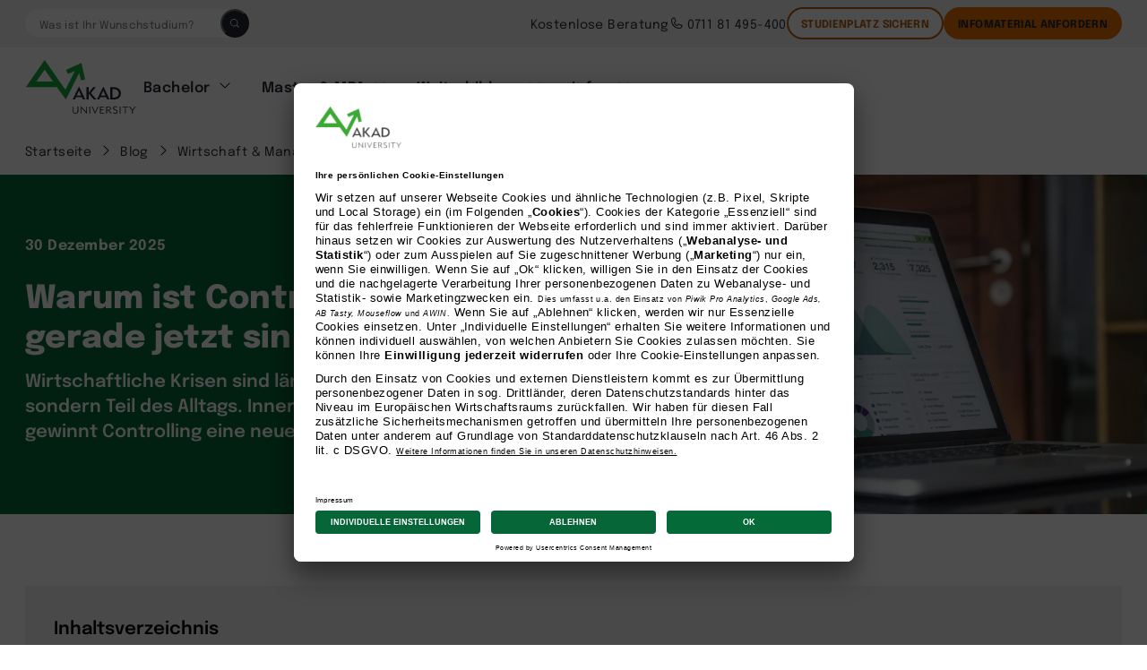

--- FILE ---
content_type: text/html; charset=UTF-8
request_url: https://www.akad.de/blog/wirtschaft-management/warum-controlling-master-studieren/
body_size: 45173
content:
<!doctype html>
<html
    lang="de-DE" prefix="og: https://ogp.me/ns#"
    data-js-controller="Page"
    data-page-type="page"
    data-page-title="AKAD"
    data-loading
>
<head>
  <meta charset="UTF-8">
  <meta http-equiv="X-UA-Compatible" content="IE=edge,chrome=1">
<script type="text/javascript">
/* <![CDATA[ */
 var gform;gform||(document.addEventListener("gform_main_scripts_loaded",function(){gform.scriptsLoaded=!0}),document.addEventListener("gform/theme/scripts_loaded",function(){gform.themeScriptsLoaded=!0}),window.addEventListener("DOMContentLoaded",function(){gform.domLoaded=!0}),gform={domLoaded:!1,scriptsLoaded:!1,themeScriptsLoaded:!1,isFormEditor:()=>"function"==typeof InitializeEditor,callIfLoaded:function(o){return!(!gform.domLoaded||!gform.scriptsLoaded||!gform.themeScriptsLoaded&&!gform.isFormEditor()||(gform.isFormEditor()&&console.warn("The use of gform.initializeOnLoaded() is deprecated in the form editor context and will be removed in Gravity Forms 3.1."),o(),0))},initializeOnLoaded:function(o){gform.callIfLoaded(o)||(document.addEventListener("gform_main_scripts_loaded",()=>{gform.scriptsLoaded=!0,gform.callIfLoaded(o)}),document.addEventListener("gform/theme/scripts_loaded",()=>{gform.themeScriptsLoaded=!0,gform.callIfLoaded(o)}),window.addEventListener("DOMContentLoaded",()=>{gform.domLoaded=!0,gform.callIfLoaded(o)}))},hooks:{action:{},filter:{}},addAction:function(o,r,e,t){gform.addHook("action",o,r,e,t)},addFilter:function(o,r,e,t){gform.addHook("filter",o,r,e,t)},doAction:function(o){gform.doHook("action",o,arguments)},applyFilters:function(o){return gform.doHook("filter",o,arguments)},removeAction:function(o,r){gform.removeHook("action",o,r)},removeFilter:function(o,r,e){gform.removeHook("filter",o,r,e)},addHook:function(o,r,e,t,n){null==gform.hooks[o][r]&&(gform.hooks[o][r]=[]);var d=gform.hooks[o][r];null==n&&(n=r+"_"+d.length),gform.hooks[o][r].push({tag:n,callable:e,priority:t=null==t?10:t})},doHook:function(r,o,e){var t;if(e=Array.prototype.slice.call(e,1),null!=gform.hooks[r][o]&&((o=gform.hooks[r][o]).sort(function(o,r){return o.priority-r.priority}),o.forEach(function(o){"function"!=typeof(t=o.callable)&&(t=window[t]),"action"==r?t.apply(null,e):e[0]=t.apply(null,e)})),"filter"==r)return e[0]},removeHook:function(o,r,t,n){var e;null!=gform.hooks[o][r]&&(e=(e=gform.hooks[o][r]).filter(function(o,r,e){return!!(null!=n&&n!=o.tag||null!=t&&t!=o.priority)}),gform.hooks[o][r]=e)}}); 
/* ]]> */
</script>

  <meta name="viewport" content="width=device-width,initial-scale=1,maximum-scale=5">
  <meta name="format-detection" content="telephone=no">

  
  <!-- UserCentrics -->
  <link rel="preconnect" href="https://app.usercentrics.eu">
  <link rel="preload" href="//privacy-proxy.usercentrics.eu/latest/uc-block.bundle.js" as="script">
  <script type="application/javascript" src="https://privacy-proxy.usercentrics.eu/latest/uc-block.bundle.js"></script>
  <!-- Usercentrics loader -->
  <script id="usercentrics-cmp" src="https://app.usercentrics.eu/browser-ui/latest/loader.js" data-settings-id="CT7fm9W09" async></script>

      <!-- Jentis - start -->
    <script>
  (function (sCDN, sCDNProject, sCDNWorkspace, sCDNVers) {
    if (
      window.localStorage !== null &&
      typeof window.localStorage === "object" &&
      typeof window.localStorage.getItem === "function" &&
      window.sessionStorage !== null &&
      typeof window.sessionStorage === "object" &&
      typeof window.sessionStorage.getItem === "function"
    ) {
      sCDNVers =
        window.sessionStorage.getItem("jts_preview_version") ||
        window.localStorage.getItem("jts_preview_version") ||
        sCDNVers;
    }
    window.jentis = window.jentis || {};
    window.jentis.config = window.jentis.config || {};
    window.jentis.config.frontend = window.jentis.config.frontend || {};
    window.jentis.config.frontend.cdnhost =
      sCDN + "/get/" + sCDNWorkspace + "/web/" + sCDNVers + "/";
    window.jentis.config.frontend.vers = sCDNVers;
    window.jentis.config.frontend.env = sCDNWorkspace;
    window.jentis.config.frontend.project = sCDNProject;
    window._jts = window._jts || [];
    var f = document.getElementsByTagName("script")[0];
    var j = document.createElement("script");
    j.async = true;
    j.src = window.jentis.config.frontend.cdnhost + "mkmy97.js";
    f.parentNode.insertBefore(j, f);
  })("https://0e5557.akad.de","akad_de","live", "_");

  _jts.push({ track: "pageview" });
  _jts.push({ track: "submit" });
</script>
    <!-- Jentis - end -->
    
  
  <!-- Google Tag Manager -->
  <script type="text/plain" data-usercentrics="Google Tag Manager">(function(w,d,s,l,i){w[l]=w[l]||[];w[l].push({'gtm.start':
        new Date().getTime(),event:'gtm.js'});var f=d.getElementsByTagName(s)[0],
      j=d.createElement(s),dl=l!='dataLayer'?'&l='+l:'';j.async=true;j.src=
      'https://tracking.akad.de/gtm.js?id='+i+dl;f.parentNode.insertBefore(j,f);
    })(window,document,'script','dataLayer','GTM-M553LRQ');
  </script>
  <!-- End Google Tag Manager -->

  	<style>img:is([sizes="auto" i], [sizes^="auto," i]) { contain-intrinsic-size: 3000px 1500px }</style>
	
<!-- Suchmaschinen-Optimierung durch Rank Math PRO - https://rankmath.com/ -->
<title>Master in Controlling: Karrierechance für Fachkräfte</title>
<meta name="description" content="Entdecken Sie, warum ein Master im Controlling Ihre Karriere voranbringen kann. Jetzt lesen und Vorteile eines Controlling-Studiums erfahren!"/>
<meta name="robots" content="follow, index, max-snippet:-1, max-video-preview:-1, max-image-preview:large"/>
<link rel="canonical" href="https://www.akad.de/blog/wirtschaft-management/warum-controlling-master-studieren/" />
<meta property="og:locale" content="de_DE" />
<meta property="og:type" content="article" />
<meta property="og:title" content="Master in Controlling: Karrierechance für Fachkräfte" />
<meta property="og:description" content="Entdecken Sie, warum ein Master im Controlling Ihre Karriere voranbringen kann. Jetzt lesen und Vorteile eines Controlling-Studiums erfahren!" />
<meta property="og:url" content="https://www.akad.de/blog/wirtschaft-management/warum-controlling-master-studieren/" />
<meta property="og:site_name" content="AKAD" />
<meta property="article:section" content="Wirtschaft &amp; Management" />
<meta property="og:updated_time" content="2026-01-07T14:43:41+02:00" />
<meta property="og:image" content="https://www.akad.de/wp-content/uploads/2022/03/Business-KPIs-auf-einem-Diagramm-auf-Laptop-e1723111872338.jpg" />
<meta property="og:image:secure_url" content="https://www.akad.de/wp-content/uploads/2022/03/Business-KPIs-auf-einem-Diagramm-auf-Laptop-e1723111872338.jpg" />
<meta property="og:image:width" content="1920" />
<meta property="og:image:height" content="1001" />
<meta property="og:image:alt" content="Business KPIs auf einem Diagramm auf Laptop" />
<meta property="og:image:type" content="image/jpeg" />
<meta property="article:published_time" content="2025-12-30T15:51:46+02:00" />
<meta property="article:modified_time" content="2026-01-07T14:43:41+02:00" />
<meta name="twitter:card" content="summary_large_image" />
<meta name="twitter:title" content="Master in Controlling: Karrierechance für Fachkräfte" />
<meta name="twitter:description" content="Entdecken Sie, warum ein Master im Controlling Ihre Karriere voranbringen kann. Jetzt lesen und Vorteile eines Controlling-Studiums erfahren!" />
<meta name="twitter:image" content="https://www.akad.de/wp-content/uploads/2022/03/Business-KPIs-auf-einem-Diagramm-auf-Laptop-e1723111872338.jpg" />
<meta name="twitter:label1" content="Verfasst von" />
<meta name="twitter:data1" content="Aylin Karayilan" />
<meta name="twitter:label2" content="Lesedauer" />
<meta name="twitter:data2" content="6 Minuten" />
<script type="application/ld+json" class="rank-math-schema-pro">{"@context":"https://schema.org","@graph":[{"@type":"Organization","@id":"https://www.akad.de/#organization","name":"AKAD University"},{"@type":"WebSite","@id":"https://www.akad.de/#website","url":"https://www.akad.de","name":"AKAD","publisher":{"@id":"https://www.akad.de/#organization"},"inLanguage":"de-DE"},{"@type":"ImageObject","@id":"https://www.akad.de/wp-content/uploads/2022/03/Business-KPIs-auf-einem-Diagramm-auf-Laptop-e1723111872338.jpg","url":"https://www.akad.de/wp-content/uploads/2022/03/Business-KPIs-auf-einem-Diagramm-auf-Laptop-e1723111872338.jpg","width":"1920","height":"1001","caption":"Business KPIs auf einem Diagramm auf Laptop","inLanguage":"de-DE"},{"@type":"WebPage","@id":"https://www.akad.de/blog/wirtschaft-management/warum-controlling-master-studieren/#webpage","url":"https://www.akad.de/blog/wirtschaft-management/warum-controlling-master-studieren/","name":"Master in Controlling: Karrierechance f\u00fcr Fachkr\u00e4fte","datePublished":"2025-12-30T15:51:46+02:00","dateModified":"2026-01-07T14:43:41+02:00","isPartOf":{"@id":"https://www.akad.de/#website"},"primaryImageOfPage":{"@id":"https://www.akad.de/wp-content/uploads/2022/03/Business-KPIs-auf-einem-Diagramm-auf-Laptop-e1723111872338.jpg"},"inLanguage":"de-DE"},{"@type":"Person","@id":"https://www.akad.de/author/aylin-karayilanakad-de/","name":"Aylin Karayilan","url":"https://www.akad.de/author/aylin-karayilanakad-de/","image":{"@type":"ImageObject","@id":"https://secure.gravatar.com/avatar/b4cfee1515f247a1ba30ef594ce45649?s=96&amp;d=mm&amp;r=g","url":"https://secure.gravatar.com/avatar/b4cfee1515f247a1ba30ef594ce45649?s=96&amp;d=mm&amp;r=g","caption":"Aylin Karayilan","inLanguage":"de-DE"},"worksFor":{"@id":"https://www.akad.de/#organization"}},{"@type":"BlogPosting","headline":"Master in Controlling: Karrierechance f\u00fcr Fachkr\u00e4fte","keywords":"warum controlling studieren","datePublished":"2025-12-30T15:51:46+02:00","dateModified":"2026-01-07T14:43:41+02:00","articleSection":"Wirtschaft &amp; Management","author":{"@id":"https://www.akad.de/author/aylin-karayilanakad-de/","name":"Aylin Karayilan"},"publisher":{"@id":"https://www.akad.de/#organization"},"description":"Entdecken Sie, warum ein Master im Controlling Ihre Karriere voranbringen kann. Jetzt lesen und Vorteile eines Controlling-Studiums erfahren!","name":"Master in Controlling: Karrierechance f\u00fcr Fachkr\u00e4fte","@id":"https://www.akad.de/blog/wirtschaft-management/warum-controlling-master-studieren/#richSnippet","isPartOf":{"@id":"https://www.akad.de/blog/wirtschaft-management/warum-controlling-master-studieren/#webpage"},"image":{"@id":"https://www.akad.de/wp-content/uploads/2022/03/Business-KPIs-auf-einem-Diagramm-auf-Laptop-e1723111872338.jpg"},"inLanguage":"de-DE","mainEntityOfPage":{"@id":"https://www.akad.de/blog/wirtschaft-management/warum-controlling-master-studieren/#webpage"}}]}</script>
<!-- /Rank Math WordPress SEO Plugin -->

<style id='rank-math-toc-block-style-inline-css' type='text/css'>
.wp-block-rank-math-toc-block nav ol{counter-reset:item}.wp-block-rank-math-toc-block nav ol li{display:block}.wp-block-rank-math-toc-block nav ol li:before{content:counters(item, ".") ". ";counter-increment:item}

</style>
<style id='classic-theme-styles-inline-css' type='text/css'>
/*! This file is auto-generated */
.wp-block-button__link{color:#fff;background-color:#32373c;border-radius:9999px;box-shadow:none;text-decoration:none;padding:calc(.667em + 2px) calc(1.333em + 2px);font-size:1.125em}.wp-block-file__button{background:#32373c;color:#fff;text-decoration:none}
</style>
<style id='global-styles-inline-css' type='text/css'>
:root{--wp--preset--aspect-ratio--square: 1;--wp--preset--aspect-ratio--4-3: 4/3;--wp--preset--aspect-ratio--3-4: 3/4;--wp--preset--aspect-ratio--3-2: 3/2;--wp--preset--aspect-ratio--2-3: 2/3;--wp--preset--aspect-ratio--16-9: 16/9;--wp--preset--aspect-ratio--9-16: 9/16;--wp--preset--color--black: #000000;--wp--preset--color--cyan-bluish-gray: #abb8c3;--wp--preset--color--white: #ffffff;--wp--preset--color--pale-pink: #f78da7;--wp--preset--color--vivid-red: #cf2e2e;--wp--preset--color--luminous-vivid-orange: #ff6900;--wp--preset--color--luminous-vivid-amber: #fcb900;--wp--preset--color--light-green-cyan: #7bdcb5;--wp--preset--color--vivid-green-cyan: #00d084;--wp--preset--color--pale-cyan-blue: #8ed1fc;--wp--preset--color--vivid-cyan-blue: #0693e3;--wp--preset--color--vivid-purple: #9b51e0;--wp--preset--gradient--vivid-cyan-blue-to-vivid-purple: linear-gradient(135deg,rgba(6,147,227,1) 0%,rgb(155,81,224) 100%);--wp--preset--gradient--light-green-cyan-to-vivid-green-cyan: linear-gradient(135deg,rgb(122,220,180) 0%,rgb(0,208,130) 100%);--wp--preset--gradient--luminous-vivid-amber-to-luminous-vivid-orange: linear-gradient(135deg,rgba(252,185,0,1) 0%,rgba(255,105,0,1) 100%);--wp--preset--gradient--luminous-vivid-orange-to-vivid-red: linear-gradient(135deg,rgba(255,105,0,1) 0%,rgb(207,46,46) 100%);--wp--preset--gradient--very-light-gray-to-cyan-bluish-gray: linear-gradient(135deg,rgb(238,238,238) 0%,rgb(169,184,195) 100%);--wp--preset--gradient--cool-to-warm-spectrum: linear-gradient(135deg,rgb(74,234,220) 0%,rgb(151,120,209) 20%,rgb(207,42,186) 40%,rgb(238,44,130) 60%,rgb(251,105,98) 80%,rgb(254,248,76) 100%);--wp--preset--gradient--blush-light-purple: linear-gradient(135deg,rgb(255,206,236) 0%,rgb(152,150,240) 100%);--wp--preset--gradient--blush-bordeaux: linear-gradient(135deg,rgb(254,205,165) 0%,rgb(254,45,45) 50%,rgb(107,0,62) 100%);--wp--preset--gradient--luminous-dusk: linear-gradient(135deg,rgb(255,203,112) 0%,rgb(199,81,192) 50%,rgb(65,88,208) 100%);--wp--preset--gradient--pale-ocean: linear-gradient(135deg,rgb(255,245,203) 0%,rgb(182,227,212) 50%,rgb(51,167,181) 100%);--wp--preset--gradient--electric-grass: linear-gradient(135deg,rgb(202,248,128) 0%,rgb(113,206,126) 100%);--wp--preset--gradient--midnight: linear-gradient(135deg,rgb(2,3,129) 0%,rgb(40,116,252) 100%);--wp--preset--font-size--small: 13px;--wp--preset--font-size--medium: 20px;--wp--preset--font-size--large: 36px;--wp--preset--font-size--x-large: 42px;--wp--preset--spacing--20: 0.44rem;--wp--preset--spacing--30: 0.67rem;--wp--preset--spacing--40: 1rem;--wp--preset--spacing--50: 1.5rem;--wp--preset--spacing--60: 2.25rem;--wp--preset--spacing--70: 3.38rem;--wp--preset--spacing--80: 5.06rem;--wp--preset--shadow--natural: 6px 6px 9px rgba(0, 0, 0, 0.2);--wp--preset--shadow--deep: 12px 12px 50px rgba(0, 0, 0, 0.4);--wp--preset--shadow--sharp: 6px 6px 0px rgba(0, 0, 0, 0.2);--wp--preset--shadow--outlined: 6px 6px 0px -3px rgba(255, 255, 255, 1), 6px 6px rgba(0, 0, 0, 1);--wp--preset--shadow--crisp: 6px 6px 0px rgba(0, 0, 0, 1);}:where(.is-layout-flex){gap: 0.5em;}:where(.is-layout-grid){gap: 0.5em;}body .is-layout-flex{display: flex;}.is-layout-flex{flex-wrap: wrap;align-items: center;}.is-layout-flex > :is(*, div){margin: 0;}body .is-layout-grid{display: grid;}.is-layout-grid > :is(*, div){margin: 0;}:where(.wp-block-columns.is-layout-flex){gap: 2em;}:where(.wp-block-columns.is-layout-grid){gap: 2em;}:where(.wp-block-post-template.is-layout-flex){gap: 1.25em;}:where(.wp-block-post-template.is-layout-grid){gap: 1.25em;}.has-black-color{color: var(--wp--preset--color--black) !important;}.has-cyan-bluish-gray-color{color: var(--wp--preset--color--cyan-bluish-gray) !important;}.has-white-color{color: var(--wp--preset--color--white) !important;}.has-pale-pink-color{color: var(--wp--preset--color--pale-pink) !important;}.has-vivid-red-color{color: var(--wp--preset--color--vivid-red) !important;}.has-luminous-vivid-orange-color{color: var(--wp--preset--color--luminous-vivid-orange) !important;}.has-luminous-vivid-amber-color{color: var(--wp--preset--color--luminous-vivid-amber) !important;}.has-light-green-cyan-color{color: var(--wp--preset--color--light-green-cyan) !important;}.has-vivid-green-cyan-color{color: var(--wp--preset--color--vivid-green-cyan) !important;}.has-pale-cyan-blue-color{color: var(--wp--preset--color--pale-cyan-blue) !important;}.has-vivid-cyan-blue-color{color: var(--wp--preset--color--vivid-cyan-blue) !important;}.has-vivid-purple-color{color: var(--wp--preset--color--vivid-purple) !important;}.has-black-background-color{background-color: var(--wp--preset--color--black) !important;}.has-cyan-bluish-gray-background-color{background-color: var(--wp--preset--color--cyan-bluish-gray) !important;}.has-white-background-color{background-color: var(--wp--preset--color--white) !important;}.has-pale-pink-background-color{background-color: var(--wp--preset--color--pale-pink) !important;}.has-vivid-red-background-color{background-color: var(--wp--preset--color--vivid-red) !important;}.has-luminous-vivid-orange-background-color{background-color: var(--wp--preset--color--luminous-vivid-orange) !important;}.has-luminous-vivid-amber-background-color{background-color: var(--wp--preset--color--luminous-vivid-amber) !important;}.has-light-green-cyan-background-color{background-color: var(--wp--preset--color--light-green-cyan) !important;}.has-vivid-green-cyan-background-color{background-color: var(--wp--preset--color--vivid-green-cyan) !important;}.has-pale-cyan-blue-background-color{background-color: var(--wp--preset--color--pale-cyan-blue) !important;}.has-vivid-cyan-blue-background-color{background-color: var(--wp--preset--color--vivid-cyan-blue) !important;}.has-vivid-purple-background-color{background-color: var(--wp--preset--color--vivid-purple) !important;}.has-black-border-color{border-color: var(--wp--preset--color--black) !important;}.has-cyan-bluish-gray-border-color{border-color: var(--wp--preset--color--cyan-bluish-gray) !important;}.has-white-border-color{border-color: var(--wp--preset--color--white) !important;}.has-pale-pink-border-color{border-color: var(--wp--preset--color--pale-pink) !important;}.has-vivid-red-border-color{border-color: var(--wp--preset--color--vivid-red) !important;}.has-luminous-vivid-orange-border-color{border-color: var(--wp--preset--color--luminous-vivid-orange) !important;}.has-luminous-vivid-amber-border-color{border-color: var(--wp--preset--color--luminous-vivid-amber) !important;}.has-light-green-cyan-border-color{border-color: var(--wp--preset--color--light-green-cyan) !important;}.has-vivid-green-cyan-border-color{border-color: var(--wp--preset--color--vivid-green-cyan) !important;}.has-pale-cyan-blue-border-color{border-color: var(--wp--preset--color--pale-cyan-blue) !important;}.has-vivid-cyan-blue-border-color{border-color: var(--wp--preset--color--vivid-cyan-blue) !important;}.has-vivid-purple-border-color{border-color: var(--wp--preset--color--vivid-purple) !important;}.has-vivid-cyan-blue-to-vivid-purple-gradient-background{background: var(--wp--preset--gradient--vivid-cyan-blue-to-vivid-purple) !important;}.has-light-green-cyan-to-vivid-green-cyan-gradient-background{background: var(--wp--preset--gradient--light-green-cyan-to-vivid-green-cyan) !important;}.has-luminous-vivid-amber-to-luminous-vivid-orange-gradient-background{background: var(--wp--preset--gradient--luminous-vivid-amber-to-luminous-vivid-orange) !important;}.has-luminous-vivid-orange-to-vivid-red-gradient-background{background: var(--wp--preset--gradient--luminous-vivid-orange-to-vivid-red) !important;}.has-very-light-gray-to-cyan-bluish-gray-gradient-background{background: var(--wp--preset--gradient--very-light-gray-to-cyan-bluish-gray) !important;}.has-cool-to-warm-spectrum-gradient-background{background: var(--wp--preset--gradient--cool-to-warm-spectrum) !important;}.has-blush-light-purple-gradient-background{background: var(--wp--preset--gradient--blush-light-purple) !important;}.has-blush-bordeaux-gradient-background{background: var(--wp--preset--gradient--blush-bordeaux) !important;}.has-luminous-dusk-gradient-background{background: var(--wp--preset--gradient--luminous-dusk) !important;}.has-pale-ocean-gradient-background{background: var(--wp--preset--gradient--pale-ocean) !important;}.has-electric-grass-gradient-background{background: var(--wp--preset--gradient--electric-grass) !important;}.has-midnight-gradient-background{background: var(--wp--preset--gradient--midnight) !important;}.has-small-font-size{font-size: var(--wp--preset--font-size--small) !important;}.has-medium-font-size{font-size: var(--wp--preset--font-size--medium) !important;}.has-large-font-size{font-size: var(--wp--preset--font-size--large) !important;}.has-x-large-font-size{font-size: var(--wp--preset--font-size--x-large) !important;}
:where(.wp-block-post-template.is-layout-flex){gap: 1.25em;}:where(.wp-block-post-template.is-layout-grid){gap: 1.25em;}
:where(.wp-block-columns.is-layout-flex){gap: 2em;}:where(.wp-block-columns.is-layout-grid){gap: 2em;}
:root :where(.wp-block-pullquote){font-size: 1.5em;line-height: 1.6;}
</style>
<link rel='stylesheet' id='style-css' href='https://www.akad.de/wp-content/themes/akad/dist/index.css?ver=1768306310' type='text/css' media='' />
<link rel='stylesheet' id='relevanssi-live-search-css' href='https://www.akad.de/wp-content/plugins/relevanssi-live-ajax-search/assets/styles/style.css?ver=2.5' type='text/css' media='all' />
<meta name="sentry-trace" content="9f7ea4d355ff4af399e53571199c4eec-c5747d7528da4b52-0" />
<meta name="traceparent" content="00-9f7ea4d355ff4af399e53571199c4eec-c5747d7528da4b52-00" />
<meta name="baggage" content="sentry-trace_id=9f7ea4d355ff4af399e53571199c4eec,sentry-sample_rate=0.3,sentry-transaction=%2Fblog%2F%7Bcategory_name%7D%2F%7Bname%7D,sentry-public_key=d79d5d0f35a1e757cb98dbbe495b4a55,sentry-release=unknown,sentry-environment=production,sentry-sampled=false" />
<script type="text/javascript" src="https://www.akad.de/wp-content/plugins/wp-sentry-integration/public/wp-sentry-browser.min.js?ver=8.3.1" id="wp-sentry-browser-bundle-js"></script>
<script type="text/javascript" id="wp-sentry-browser-js-extra">
/* <![CDATA[ */
var wp_sentry = {"environment":"production","release":"unknown","context":{"tags":{"wordpress":"6.7.1","language":"de-DE"}},"dsn":"https:\/\/d79d5d0f35a1e757cb98dbbe495b4a55@o4508448255770624.ingest.de.sentry.io\/4508448387694672"};
/* ]]> */
</script>
<script type="text/javascript" src="https://www.akad.de/wp-content/plugins/wp-sentry-integration/public/wp-sentry-init.js?ver=8.3.1" id="wp-sentry-browser-js"></script>
<link rel="EditURI" type="application/rsd+xml" title="RSD" href="https://www.akad.de/xmlrpc.php?rsd" />
<link rel='shortlink' href='https://www.akad.de/?p=6654' />
<style type="text/css" id="filter-everything-inline-css">.wpc-orderby-select{width:100%}.wpc-filters-open-button-container{display:none}.wpc-debug-message{padding:16px;font-size:14px;border:1px dashed #ccc;margin-bottom:20px}.wpc-debug-title{visibility:hidden}.wpc-button-inner,.wpc-chip-content{display:flex;align-items:center}.wpc-icon-html-wrapper{position:relative;margin-right:10px;top:2px}.wpc-icon-html-wrapper span{display:block;height:1px;width:18px;border-radius:3px;background:#2c2d33;margin-bottom:4px;position:relative}span.wpc-icon-line-1:after,span.wpc-icon-line-2:after,span.wpc-icon-line-3:after{content:"";display:block;width:3px;height:3px;border:1px solid #2c2d33;background-color:#fff;position:absolute;top:-2px;box-sizing:content-box}span.wpc-icon-line-3:after{border-radius:50%;left:2px}span.wpc-icon-line-1:after{border-radius:50%;left:5px}span.wpc-icon-line-2:after{border-radius:50%;left:12px}body .wpc-filters-open-button-container a.wpc-filters-open-widget,body .wpc-filters-open-button-container a.wpc-open-close-filters-button{display:inline-block;text-align:left;border:1px solid #2c2d33;border-radius:2px;line-height:1.5;padding:7px 12px;background-color:transparent;color:#2c2d33;box-sizing:border-box;text-decoration:none!important;font-weight:400;transition:none;position:relative}@media screen and (max-width:768px){.wpc_show_bottom_widget .wpc-filters-open-button-container,.wpc_show_open_close_button .wpc-filters-open-button-container{display:block}.wpc_show_bottom_widget .wpc-filters-open-button-container{margin-top:1em;margin-bottom:1em}}</style>
<link rel="icon" href="https://www.akad.de/wp-content/uploads/2022/05/cropped-favicon-32x32-1-32x32.png" sizes="32x32" />
<link rel="icon" href="https://www.akad.de/wp-content/uploads/2022/05/cropped-favicon-32x32-1-192x192.png" sizes="192x192" />
<link rel="apple-touch-icon" href="https://www.akad.de/wp-content/uploads/2022/05/cropped-favicon-32x32-1-180x180.png" />
<meta name="msapplication-TileImage" content="https://www.akad.de/wp-content/uploads/2022/05/cropped-favicon-32x32-1-270x270.png" />
		<style type="text/css" id="wp-custom-css">
			
/* ****************** Additional CSS - begins ****************** */ 

/* fix article block color */
.text-field__description {
	color: var(--heading-color);
}
.article p, .article ul, .block-container {
    color: hsl(var(--color-black));
}

[data-event-degree="Weiterbildung"] .pruefungsgebuer {display:none;}

.article-single__item li {
	margin-bottom: 16px;
}

@media screen and (max-width: 568px) {
.authorpost__image,.authorpost__info {grid-column: span 12;}
}

.sidebar__section .card-squared {display: none;}

body > p:first-child {display:none;}


.checkbox-label-fw400 .gfield_checkbox label { font-weight: 400 }

.hero__buttons { display: none; }

/* add to code */
.programme-list__content p:first-of-type, .programme-list__content p:empty {
    display: none;
}

/* only show W&M under MBA */
.menu-column__button + .menu-column__item {display: none;}

/* Switching Top Banner for Desktop and Mobile */ 
@media only screen and (max-width: 600px) {
  .topbanner-mobile { display: block !important;}
	.topbanner-desktop { display: none }
}

/* ****************** Additional CSS - ends ****************** */ 		</style>
		
  <script>
    window.tag_manager_service = 'Jentis' || undefined;
    window.utm_userid = '8acc0847';
    window.utm_anmeldedomain = window.location.host;
    window.utm_ikz = '';

    window.addEventListener("ucEvent", (e) => {
      if (e.detail && e.detail.event === "consent_status") {
        if (e.detail[window.tag_manager_service] === true) {
          window.TrafficSource.update();
        } else {
          window.TrafficSource.destroy();
        }
      }
    });
  </script>
  <!-- AB Tasty -->
  <script type="text/plain" data-usercentrics="AB Tasty" src="https://try.abtasty.com/f8fde9ce49951391026fc1c153e0ffbe.js"></script>

  
  </head>
<body class="layout scheme-green post-template-default single single-post postid-6654 single-format-standard wp-embed-responsive" 
      data-event-name="page_load"

      
      data-page-type="post">

      <!-- Userlike - start -->
    <script async type="text/javascript" src="https://userlike-cdn-widgets.s3-eu-west-1.amazonaws.com/767cf1f8d5754ae6a6001aea36f09719f8a799b934cd48d99f01c36dcfa294e5.js"></script>

    <!-- Userlike - end -->
  
  <div class="video-overlay">
  <div class="video-overlay__button">
    
<svg class="icon icon-small">
	<use xlink:href='/wp-content/themes/akad/src/img/icons.svg#x'></use>
</svg>  </div>
  <div class="video-overlay__inner">
  </div>
</div>
  <div class="global-search">
  <div class="global-search__layout"></div>
  <div class="global-search__content">
    <div class="global-search__close" data-global-search="close">
      
<svg class="icon icon-small">
	<use xlink:href='/wp-content/themes/akad/src/img/icons.svg#x'></use>
</svg>    </div>
    <div class="global-search__element">
      
<form data-event-name="search_clicks" autocomplete="off" action="https://www.akad.de"
      class="input-search input-search_default input-search_medium"
      style="">
      <button class="button input-search__icon" type="submit" title="Studiengang finden">
      
<svg class="icon icon-medium">
	<use xlink:href='/wp-content/themes/akad/src/img/icons.svg#search'></use>
</svg>    </button>
    <label aria-label="Was ist Ihr Wunschstudium?">
    <span class="sr-only">Was ist Ihr Wunschstudium?</span>
    <input type="text" name="s" placeholder="Was ist Ihr Wunschstudium?" class="input-search__element" data-rlvlive="true" data-rlvparentel="#global-search-results">
  </label>
      <div id="global-search-results" class="input-search__dropdown"></div>
</form>
    </div>
  </div>
</div>

  <div class="layout__header">
                  <div class="layout__hotline">
              </div>
        <header class="header">
			<div class="header__top">
			<nav class="header-top-nav">
				<div class="header-top-nav__search">
					
<form data-event-name="search_clicks" autocomplete="off" action="https://www.akad.de"
      class="input-search input-search_default input-search_small"
      style="">
      <button class="button input-search__icon" type="submit" title="Studiengang finden">
      
<svg class="icon icon-small">
	<use xlink:href='/wp-content/themes/akad/src/img/icons.svg#search'></use>
</svg>    </button>
    <label aria-label="Was ist Ihr Wunschstudium?">
    <span class="sr-only">Was ist Ihr Wunschstudium?</span>
    <input type="text" name="s" placeholder="Was ist Ihr Wunschstudium?" class="input-search__element" data-rlvlive="true" data-rlvparentel="#header-search-results">
  </label>
      <div id="header-search-results" class="input-search__dropdown"></div>
</form>
				</div>
				<div class="header__buttons ">
																		         

<a href="/studienberatung/"
   class="link-button link-button_small  link-button_default link-button_false" >
    Kostenlose Beratung
    </a>
																														         

<a href="tel:071181495400"
   class="link-button link-button_small  link-button_default link-button_before" >
      
<svg class="icon icon-small">
	<use xlink:href='/wp-content/themes/akad/src/img/icons.svg#phone'></use>
</svg>    0711 81 495-400
    </a>
																												  
 

  <a href="https://www.akad.de/join-akad/"
      class="button button_outline button_small button_orange_dark button_none"
      
              data-js-controller="AnalyticsCTA"
              data-analytics-name="STUDIENPLATZ SICHERN"
              data-analytics-location="topnav"
            data-analytics-traffic="true"        >
        STUDIENPLATZ SICHERN
      </a>
											  
 

  <a href="#Infomaterial-anfordern"
      class="button button_solid button_small button_orange button_none"
      
              data-js-controller="AnalyticsCTA"
              data-analytics-name="Infomaterial Anfordern"
              data-analytics-location="topnav"
                    >
        Infomaterial Anfordern
      </a>
									</div>
			</nav>
		</div>
	
	
	<div class="header__main">
		<div class="header__content">
			<div class="header__logo">
				<a href="https://www.akad.de" aria-label="AKAD">
					
<div class="logo">
  <svg class="logo__element"  viewBox="0 0 133 64"
       fill="none" role="img">
       <title id="logoTitle">Logo der AKAD University</title>
    <path class="logo__symbol" fill="hsl(var(--color-green))"
          d="M67.4185 3.44405L49.0501 11.7188L51.1939 16.4365L59.5895 12.936L48.2569 35.4393L23.4289 -0.056488L0.942993 32.1653H38.0102L48.8235 47.0542L64.8025 15.5779L66.8896 24.2584L71.8949 23.1262L67.4185 3.44405ZM13.4184 25.702L23.4383 11.3792L33.4677 25.702H13.4184Z"/>

    <path class="logo__text" fill="hsl(var(--color-black))"
          d="M64.7364 31.7971H64.4626L56.9075 47.0541H59.5896L60.8267 44.3934H68.0891L69.2789 47.0541H72.046L64.7364 31.7971ZM61.7144 42.3836L64.4626 36.3827L67.1447 42.3836H61.7144Z"/>
    <path class="logo__text" fill="hsl(var(--color-black))"
          d="M85.5224 47.0541H82.3115L76.088 39.9304V47.0541H73.4248V32.2595H76.088V39.1378L81.5749 32.2595H84.6819L78.7512 39.3643L85.5224 47.0541Z"/>
    <path class="logo__text" fill="hsl(var(--color-black))"
          d="M93.833 31.7971H93.5591L86.004 47.0541H88.6861L89.9233 44.3934H97.1856L98.3755 47.0541H101.143L93.833 31.7971ZM90.811 42.3836L93.5591 36.3827L96.2412 42.3836H90.811Z"/>
    <path class="logo__text" fill="hsl(var(--color-black))"
          d="M110.586 33.1841C108.836 32.5098 106.964 32.2077 105.09 32.2972H102.03V47.0541H105.704C108.726 47.0541 110.945 46.3653 112.522 44.9595C113.245 44.2777 113.817 43.4516 114.199 42.5347C114.581 41.6179 114.766 40.6309 114.742 39.6379C114.793 38.2667 114.422 36.9128 113.679 35.7588C112.936 34.6048 111.857 33.7062 110.586 33.1841ZM106.016 44.7424H104.693V34.6089H105.638C109.708 34.6089 112.079 36.4959 112.079 39.6379C112.079 42.7799 109.746 44.7424 106.016 44.7424Z"/>
    <path class="logo__text" fill="hsl(var(--color-black))"
          d="M63.877 55.3855V60.1032C63.9438 61.148 63.6057 62.1785 62.9326 62.981C62.5853 63.3156 62.1708 63.5727 61.7166 63.7354C61.2624 63.898 60.7788 63.9625 60.2978 63.9245C59.8191 63.9558 59.3392 63.8835 58.891 63.7125C58.4428 63.5415 58.0368 63.2759 57.7007 62.9338C57.0481 62.1385 56.7119 61.1307 56.7564 60.1032V55.3855H57.7007V60.2353C57.6412 61.0101 57.8773 61.7787 58.3618 62.3866C58.6049 62.638 58.8996 62.834 59.2256 62.961C59.5516 63.088 59.9012 63.1431 60.2505 63.1225C61.9882 63.1225 62.8571 62.0186 62.8571 59.8107V55.3855H63.877Z"/>
    <path class="logo__text" fill="hsl(var(--color-black))"
          d="M74.0008 55.3855V64H73.7836L67.7017 57.2726V63.717H66.8046V55.1025H67.0123L73.1036 61.8299V55.3855H74.0008Z"/>
    <path class="logo__text" fill="hsl(var(--color-black))"
          d="M77.9295 55.3855H76.9285V63.7169H77.9295V55.3855Z"/>
    <path class="logo__text" fill="hsl(var(--color-black))"
          d="M87.9116 55.3855L83.8035 64H83.6335L79.771 55.3855H80.8476L83.7752 62.0186L86.9295 55.3855H87.9116Z"/>
    <path class="logo__text" fill="hsl(var(--color-black))"
          d="M94.5318 62.8395V63.7169H89.6116V55.3855H94.4846V56.263H90.6032V58.9332H93.9935V59.8107H90.6032V62.8395H94.5318Z"/>
    <path class="logo__text" fill="hsl(var(--color-black))"
          d="M100.519 60.1032C101.135 59.9798 101.702 59.6817 102.153 59.2446C102.513 58.8261 102.699 58.2859 102.672 57.7349C102.693 57.4064 102.636 57.0777 102.504 56.7758C102.373 56.474 102.172 56.2076 101.917 55.9988C101.285 55.5518 100.518 55.3353 99.7448 55.3855H97.1289V63.7169H98.1205V60.3108H99.4804L102.455 63.7169H103.692L100.519 60.1032ZM98.6305 59.556H98.1677V56.1498H99.1971C99.4899 56.1498 99.7354 56.1498 99.9432 56.1498C100.13 56.1564 100.316 56.1753 100.5 56.2064C100.643 56.2363 100.782 56.2805 100.916 56.3385C101.03 56.3886 101.138 56.4519 101.237 56.5272C101.402 56.6724 101.532 56.8532 101.617 57.0558C101.702 57.2585 101.74 57.4778 101.728 57.6972C101.749 58.0312 101.66 58.3629 101.473 58.6407C101.262 58.9157 100.977 59.1251 100.651 59.2446C100.372 59.3579 100.08 59.4402 99.7826 59.4899C99.3853 59.5441 98.9842 59.5662 98.5832 59.556H98.6305Z"/>
    <path class="logo__text" fill="hsl(var(--color-black))"
          d="M110.671 61.6411C110.672 61.966 110.604 62.2873 110.473 62.5847C110.343 62.8727 110.149 63.1275 109.906 63.3301C109.64 63.5411 109.336 63.6982 109.009 63.7924C108.624 63.9095 108.222 63.9668 107.819 63.9622C106.955 63.9601 106.107 63.7254 105.364 63.2829L105.251 62.2073C105.996 62.7567 106.893 63.0631 107.819 63.0847C108.303 63.1126 108.782 62.9689 109.17 62.679C109.333 62.5487 109.464 62.3817 109.551 62.1915C109.638 62.0014 109.679 61.7934 109.67 61.5845C109.677 61.3753 109.634 61.1674 109.544 60.9785C109.453 60.7896 109.318 60.6253 109.151 60.4995L108.953 60.3579L108.707 60.2164C108.613 60.1692 108.49 60.1032 108.329 60.0371L107.744 59.7635L107.073 59.4521L106.629 59.2257L106.318 59.037C106.226 58.9834 106.141 58.9202 106.063 58.8483C105.833 58.6575 105.652 58.415 105.534 58.1406C105.406 57.8427 105.342 57.5213 105.345 57.1971C105.327 56.901 105.379 56.6049 105.498 56.3327C105.616 56.0606 105.796 55.8201 106.025 55.6308C106.565 55.2189 107.235 55.0146 107.914 55.0553C108.261 55.053 108.607 55.0975 108.943 55.1874C109.325 55.2915 109.692 55.4404 110.039 55.6308V56.7159L109.869 56.6027L109.718 56.4894C109.18 56.1319 108.55 55.9384 107.904 55.9327C107.497 55.9094 107.092 56.0186 106.752 56.2441C106.615 56.3577 106.507 56.5029 106.438 56.6672C106.369 56.8315 106.341 57.0101 106.356 57.1877C106.345 57.363 106.373 57.5386 106.438 57.7018C106.504 57.8649 106.604 58.0116 106.733 58.1312L106.969 58.3199L107.234 58.4803L107.63 58.6784L108.207 58.9238L108.82 59.1879L109.264 59.405L109.595 59.6031C109.689 59.6597 109.784 59.7352 109.888 59.8107C110.142 60.0273 110.346 60.2981 110.482 60.6032C110.614 60.9333 110.678 61.2861 110.671 61.6411Z"/>
    <path class="logo__text" fill="hsl(var(--color-black))"
          d="M114.232 55.3855H113.24V63.7169H114.232V55.3855Z"/>
    <path class="logo__text" fill="hsl(var(--color-black))"
          d="M123.628 55.395V56.263H120.474V63.7169H119.473V56.263H116.319V55.395H123.628Z"/>
    <path class="logo__text" fill="hsl(var(--color-black))"
          d="M132.591 55.3855L128.926 60.0938V63.7169H127.935V60.0938L124.431 55.3855H125.612L128.464 59.2446L131.467 55.3855H132.591Z"/>
  </svg>
  </div>
				</a>
			</div>

			
				<div class="header__nav">
	<nav class="header-main-nav">
					<ul class="header-main-nav__list">
															<li class="header-main-nav__item">
															        

<a href="https://www.akad.de/abschluss/bachelor/" class="nav-button nav-button_medium nav-button_default" >
    Bachelor
  </a>
														<div class="header-main-nav__icon">
								
<svg class="icon icon-small">
	<use xlink:href='/wp-content/themes/akad/src/img/icons.svg#chevron-down'></use>
</svg>							</div>
							<div class="header-main-nav__dropdown header-dropdown">
								<div class="menu-columns menu-columns_3">
																			<div class="menu-column">
											         

<a href="/fernstudium/bachelor/technik/"
   class="link-button link-button_small link-button_bold menu-column__title link-button_default link-button_" >
    Technik
    </a>
											<div class="header-main-nav__icon">
												
<svg class="icon icon-small">
	<use xlink:href='/wp-content/themes/akad/src/img/icons.svg#chevron-down'></use>
</svg>											</div>

											<div
												class="menu-column__list">
																																																																		<div class="menu-column__item">
																																         

<a href="https://www.akad.de/abschluss/bachelor/maschinenbau-beng/"
   class="link-button link-button_small  link-button_default link-button_"  data-event-name="navigation_clicks" data-navigation-name="Maschinenbau (B.Eng.)" data-navigation-location="header">
    Maschinenbau (B.Eng.)
    </a>
															</div>
																																																								<div class="menu-column__item">
																																         

<a href="https://www.akad.de/abschluss/bachelor/fahrzeugtechnik-beng/"
   class="link-button link-button_small  link-button_default link-button_"  data-event-name="navigation_clicks" data-navigation-name="Fahrzeugtechnik (B.Eng.)" data-navigation-location="header">
    Fahrzeugtechnik (B.Eng.)
    </a>
															</div>
																																																								<div class="menu-column__item">
																																         

<a href="https://www.akad.de/abschluss/bachelor/wirtschaftsingenieurwesen-beng/"
   class="link-button link-button_small  link-button_default link-button_"  data-event-name="navigation_clicks" data-navigation-name="Wirtschaftsingenieurwesen (B.Eng.)" data-navigation-location="header">
    Wirtschaftsingenieurwesen (B.Eng.)
    </a>
															</div>
																																																								<div class="menu-column__item">
																																         

<a href="https://www.akad.de/abschluss/bachelor/elektrotechnik-beng/"
   class="link-button link-button_small  link-button_default link-button_"  data-event-name="navigation_clicks" data-navigation-name="Elektrotechnik (B.Eng.)" data-navigation-location="header">
    Elektrotechnik (B.Eng.)
    </a>
															</div>
																																							
												
																																																				<div class="menu-column__button">
														  
 

  <a href="/fernstudium/bachelor/technik/"
      class="button button_link button_small button_default button_"
      
              data-js-controller="AnalyticsButton"
              data-analytics-label="5 weitere"
                    >
        5 weitere
      </a>
													</div>
																										
																							</div>
										</div>
																			<div class="menu-column">
											         

<a href="/fernstudium/bachelor/gesundheit-soziales/"
   class="link-button link-button_small link-button_bold menu-column__title link-button_default link-button_" >
    Gesundheit &amp; Soziales
    </a>
											<div class="header-main-nav__icon">
												
<svg class="icon icon-small">
	<use xlink:href='/wp-content/themes/akad/src/img/icons.svg#chevron-down'></use>
</svg>											</div>

											<div
												class="menu-column__list">
																																																																		<div class="menu-column__item">
																																         

<a href="https://www.akad.de/abschluss/bachelor/soziale-arbeit-ba/"
   class="link-button link-button_small  link-button_default link-button_"  data-event-name="navigation_clicks" data-navigation-name="Soziale Arbeit (B.A.)" data-navigation-location="header">
    Soziale Arbeit (B.A.)
    </a>
															</div>
																																																								<div class="menu-column__item">
																																         

<a href="https://www.akad.de/abschluss/bachelor/psychologie-bsc/"
   class="link-button link-button_small  link-button_default link-button_"  data-event-name="navigation_clicks" data-navigation-name="Psychologie (B.Sc.)" data-navigation-location="header">
    Psychologie (B.Sc.)
    </a>
															</div>
																																																								<div class="menu-column__item">
																																         

<a href="https://www.akad.de/abschluss/bachelor/gesundheitspaedagogik-ba/"
   class="link-button link-button_small  link-button_default link-button_"  data-event-name="navigation_clicks" data-navigation-name="Gesundheitspädagogik (B.A.)" data-navigation-location="header">
    Gesundheitspädagogik (B.A.)
    </a>
															</div>
																																																								<div class="menu-column__item">
																																         

<a href="https://www.akad.de/abschluss/bachelor/ernaehrungswissenschaften-bsc/"
   class="link-button link-button_small  link-button_default link-button_"  data-event-name="navigation_clicks" data-navigation-name="Ernährungswissenschaften (B.Sc.)" data-navigation-location="header">
    Ernährungswissenschaften (B.Sc.)
    </a>
															</div>
																																							
												
																																																				<div class="menu-column__button">
														  
 

  <a href="/fernstudium/bachelor/gesundheit-soziales/"
      class="button button_link button_small button_default button_"
      
              data-js-controller="AnalyticsButton"
              data-analytics-label="6 weitere"
                    >
        6 weitere
      </a>
													</div>
																										
																							</div>
										</div>
																			<div class="menu-column">
											         

<a href="/fernstudium/bachelor/informatik/"
   class="link-button link-button_small link-button_bold menu-column__title link-button_default link-button_" >
    Informatik
    </a>
											<div class="header-main-nav__icon">
												
<svg class="icon icon-small">
	<use xlink:href='/wp-content/themes/akad/src/img/icons.svg#chevron-down'></use>
</svg>											</div>

											<div
												class="menu-column__list">
																																																																		<div class="menu-column__item">
																																         

<a href="https://www.akad.de/abschluss/bachelor/software-engineering-beng/"
   class="link-button link-button_small  link-button_default link-button_"  data-event-name="navigation_clicks" data-navigation-name="Software Engineering (B.Eng.)" data-navigation-location="header">
    Software Engineering (B.Eng.)
    </a>
															</div>
																																																								<div class="menu-column__item">
																																         

<a href="https://www.akad.de/abschluss/bachelor/informatik-bsc/"
   class="link-button link-button_small  link-button_default link-button_"  data-event-name="navigation_clicks" data-navigation-name="Informatik (B.Sc.)" data-navigation-location="header">
    Informatik (B.Sc.)
    </a>
															</div>
																																																								<div class="menu-column__item">
																																         

<a href="https://www.akad.de/abschluss/bachelor/wirtschaftsinformatik-bsc/"
   class="link-button link-button_small  link-button_default link-button_"  data-event-name="navigation_clicks" data-navigation-name="Wirtschaftsinformatik (B.Sc.)" data-navigation-location="header">
    Wirtschaftsinformatik (B.Sc.)
    </a>
															</div>
																																																								<div class="menu-column__item">
																																         

<a href="https://www.akad.de/abschluss/bachelor/digital-engineering-und-angewandte-informatik-beng/"
   class="link-button link-button_small  link-button_default link-button_"  data-event-name="navigation_clicks" data-navigation-name="Digital Engineering und Angewandte Informatik (B.Eng.)" data-navigation-location="header">
    Digital Engineering und Angewandte Informatik (B.Eng.)
    </a>
															</div>
																																							
												
																																																				<div class="menu-column__button">
														  
 

  <a href="/fernstudium/bachelor/informatik/"
      class="button button_link button_small button_default button_"
      
              data-js-controller="AnalyticsButton"
              data-analytics-label="2 weitere"
                    >
        2 weitere
      </a>
													</div>
																										
																							</div>
										</div>
																			<div class="menu-column">
											         

<a href="/fernstudium/bachelor/kommunikation-kultur/"
   class="link-button link-button_small link-button_bold menu-column__title link-button_default link-button_" >
    Kommunikation &amp; Kultur
    </a>
											<div class="header-main-nav__icon">
												
<svg class="icon icon-small">
	<use xlink:href='/wp-content/themes/akad/src/img/icons.svg#chevron-down'></use>
</svg>											</div>

											<div
												class="menu-column__list">
																																																																		<div class="menu-column__item">
																																         

<a href="https://www.akad.de/abschluss/bachelor/fachuebersetzen-technik-ba/"
   class="link-button link-button_small  link-button_default link-button_"  data-event-name="navigation_clicks" data-navigation-name="Fachübersetzen Technik (B.A.)" data-navigation-location="header">
    Fachübersetzen Technik (B.A.)
    </a>
															</div>
																																																								<div class="menu-column__item">
																																         

<a href="https://www.akad.de/abschluss/bachelor/fachuebersetzen-wirtschaft-ba/"
   class="link-button link-button_small  link-button_default link-button_"  data-event-name="navigation_clicks" data-navigation-name="Fachübersetzen Wirtschaft (B.A.)" data-navigation-location="header">
    Fachübersetzen Wirtschaft (B.A.)
    </a>
															</div>
																																																								<div class="menu-column__item">
																																         

<a href="https://www.akad.de/abschluss/bachelor/international-business-communication-ba/"
   class="link-button link-button_small  link-button_default link-button_"  data-event-name="navigation_clicks" data-navigation-name="International Business Communication (B.A.)" data-navigation-location="header">
    International Business Communication (B.A.)
    </a>
															</div>
																																							
																							</div>
										</div>
																			<div class="menu-column">
											         

<a href="/fernstudium/bachelor/wirtschaft-management/"
   class="link-button link-button_small link-button_bold menu-column__title link-button_default link-button_" >
    Wirtschaft &amp; Management
    </a>
											<div class="header-main-nav__icon">
												
<svg class="icon icon-small">
	<use xlink:href='/wp-content/themes/akad/src/img/icons.svg#chevron-down'></use>
</svg>											</div>

											<div
												class="menu-column__list">
																																																																		<div class="menu-column__item">
																																         

<a href="https://www.akad.de/abschluss/bachelor/betriebswirtschaftslehre-ba/"
   class="link-button link-button_small  link-button_default link-button_"  data-event-name="navigation_clicks" data-navigation-name="Betriebswirtschaftslehre (B.A.)" data-navigation-location="header">
    Betriebswirtschaftslehre (B.A.)
    </a>
															</div>
																																																								<div class="menu-column__item">
																																         

<a href="https://www.akad.de/abschluss/bachelor/international-management-ba/"
   class="link-button link-button_small  link-button_default link-button_"  data-event-name="navigation_clicks" data-navigation-name="International Management (B.A.)" data-navigation-location="header">
    International Management (B.A.)
    </a>
															</div>
																																																								<div class="menu-column__item">
																																         

<a href="https://www.akad.de/abschluss/bachelor/personalmanagement-ba/"
   class="link-button link-button_small  link-button_default link-button_"  data-event-name="navigation_clicks" data-navigation-name="Personalmanagement (B.A.)" data-navigation-location="header">
    Personalmanagement (B.A.)
    </a>
															</div>
																																																								<div class="menu-column__item">
																																         

<a href="https://www.akad.de/abschluss/bachelor/wirtschaftspsychologie-bsc/"
   class="link-button link-button_small  link-button_default link-button_"  data-event-name="navigation_clicks" data-navigation-name="Wirtschaftspsychologie (B.Sc.)" data-navigation-location="header">
    Wirtschaftspsychologie (B.Sc.)
    </a>
															</div>
																																							
												
																																																				<div class="menu-column__button">
														  
 

  <a href="/fernstudium/bachelor/wirtschaft-management/"
      class="button button_link button_small button_default button_"
      
              data-js-controller="AnalyticsButton"
              data-analytics-label="13 weitere"
                    >
        13 weitere
      </a>
													</div>
																										
																							</div>
										</div>
																		
								</div>
							</div>
						</li>
																				<li class="header-main-nav__item">
															        

<a href="https://www.akad.de/abschluss/master/" class="nav-button nav-button_medium nav-button_default" >
    Master & MBA
  </a>
														<div class="header-main-nav__icon">
								
<svg class="icon icon-small">
	<use xlink:href='/wp-content/themes/akad/src/img/icons.svg#chevron-down'></use>
</svg>							</div>
							<div class="header-main-nav__dropdown header-dropdown">
								<div class="menu-columns menu-columns_3">
																			<div class="menu-column">
											         

<a href="/fernstudium/master/technik/"
   class="link-button link-button_small link-button_bold menu-column__title link-button_default link-button_" >
    Technik
    </a>
											<div class="header-main-nav__icon">
												
<svg class="icon icon-small">
	<use xlink:href='/wp-content/themes/akad/src/img/icons.svg#chevron-down'></use>
</svg>											</div>

											<div
												class="menu-column__list">
																																																																		<div class="menu-column__item">
																																         

<a href="https://www.akad.de/abschluss/master/wirtschaftsingenieurwesen-meng/"
   class="link-button link-button_small  link-button_default link-button_"  data-event-name="navigation_clicks" data-navigation-name="Wirtschaftsingenieurwesen (M.Eng.)" data-navigation-location="header">
    Wirtschaftsingenieurwesen (M.Eng.)
    </a>
															</div>
																																																								<div class="menu-column__item">
																																         

<a href="https://www.akad.de/abschluss/master/maschinenbau-meng/"
   class="link-button link-button_small  link-button_default link-button_"  data-event-name="navigation_clicks" data-navigation-name="Maschinenbau (M.Eng.)" data-navigation-location="header">
    Maschinenbau (M.Eng.)
    </a>
															</div>
																																																								<div class="menu-column__item">
																																         

<a href="https://www.akad.de/abschluss/master/nachhaltigkeit-und-systemisches-management-msc/"
   class="link-button link-button_small  link-button_default link-button_"  data-event-name="navigation_clicks" data-navigation-name="Nachhaltigkeit und Systemisches Management (M.Sc.)" data-navigation-location="header">
    Nachhaltigkeit und Systemisches Management (M.Sc.)
    </a>
															</div>
																																																								<div class="menu-column__item">
																																         

<a href="https://www.akad.de/abschluss/master/elektrotechnik-meng/"
   class="link-button link-button_small  link-button_default link-button_"  data-event-name="navigation_clicks" data-navigation-name="Elektrotechnik (M.Eng)" data-navigation-location="header">
    Elektrotechnik (M.Eng)
    </a>
															</div>
																																							
												
																																																				<div class="menu-column__button">
														  
 

  <a href="/fernstudium/master/technik/"
      class="button button_link button_small button_default button_"
      
              data-js-controller="AnalyticsButton"
              data-analytics-label="1 weitere"
                    >
        1 weitere
      </a>
													</div>
																										
																							</div>
										</div>
																			<div class="menu-column">
											         

<a href="/fernstudium/master/gesundheit-soziales/"
   class="link-button link-button_small link-button_bold menu-column__title link-button_default link-button_" >
    Gesundheit &amp; Soziales
    </a>
											<div class="header-main-nav__icon">
												
<svg class="icon icon-small">
	<use xlink:href='/wp-content/themes/akad/src/img/icons.svg#chevron-down'></use>
</svg>											</div>

											<div
												class="menu-column__list">
																																																																		<div class="menu-column__item">
																																         

<a href="https://www.akad.de/abschluss/master/gesundheitsmanagement-ma/"
   class="link-button link-button_small  link-button_default link-button_"  data-event-name="navigation_clicks" data-navigation-name="Gesundheitsmanagement (M.A.)" data-navigation-location="header">
    Gesundheitsmanagement (M.A.)
    </a>
															</div>
																																																								<div class="menu-column__item">
																																         

<a href="https://www.akad.de/abschluss/master/digital-health-ma/"
   class="link-button link-button_small  link-button_default link-button_"  data-event-name="navigation_clicks" data-navigation-name="Digital Health (M.A.)" data-navigation-location="header">
    Digital Health (M.A.)
    </a>
															</div>
																																							
																							</div>
										</div>
																			<div class="menu-column">
											         

<a href="/fernstudium/master/informatik/"
   class="link-button link-button_small link-button_bold menu-column__title link-button_default link-button_" >
    Informatik
    </a>
											<div class="header-main-nav__icon">
												
<svg class="icon icon-small">
	<use xlink:href='/wp-content/themes/akad/src/img/icons.svg#chevron-down'></use>
</svg>											</div>

											<div
												class="menu-column__list">
																																																																		<div class="menu-column__item">
																																         

<a href="https://www.akad.de/abschluss/master/informatik-msc/"
   class="link-button link-button_small  link-button_default link-button_"  data-event-name="navigation_clicks" data-navigation-name="Informatik (M.Sc.)" data-navigation-location="header">
    Informatik (M.Sc.)
    </a>
															</div>
																																																								<div class="menu-column__item">
																																         

<a href="https://www.akad.de/abschluss/master/kuenstliche-intelligenz-msc/"
   class="link-button link-button_small  link-button_default link-button_"  data-event-name="navigation_clicks" data-navigation-name="Künstliche Intelligenz (M.Sc.)" data-navigation-location="header">
    Künstliche Intelligenz (M.Sc.)
    </a>
															</div>
																																																								<div class="menu-column__item">
																																         

<a href="https://www.akad.de/abschluss/master/data-science-msc/"
   class="link-button link-button_small  link-button_default link-button_"  data-event-name="navigation_clicks" data-navigation-name="Data Science (M.Sc.)" data-navigation-location="header">
    Data Science (M.Sc.)
    </a>
															</div>
																																																								<div class="menu-column__item">
																																         

<a href="https://www.akad.de/abschluss/master/wirtschaftsinformatik-und-it-management-msc/"
   class="link-button link-button_small  link-button_default link-button_"  data-event-name="navigation_clicks" data-navigation-name="Wirtschaftsinformatik und IT-Management (M.Sc.)" data-navigation-location="header">
    Wirtschaftsinformatik und IT-Management (M.Sc.)
    </a>
															</div>
																																							
																							</div>
										</div>
																			<div class="menu-column">
											         

<a href="/fernstudium/master/kommunikation-kultur/"
   class="link-button link-button_small link-button_bold menu-column__title link-button_default link-button_" >
    Kommunikation &amp; Kultur
    </a>
											<div class="header-main-nav__icon">
												
<svg class="icon icon-small">
	<use xlink:href='/wp-content/themes/akad/src/img/icons.svg#chevron-down'></use>
</svg>											</div>

											<div
												class="menu-column__list">
																																																																		<div class="menu-column__item">
																																         

<a href="https://www.akad.de/abschluss/master/global-management-und-communication-ma/"
   class="link-button link-button_small  link-button_default link-button_"  data-event-name="navigation_clicks" data-navigation-name="Global Management und Communication (M.A.)" data-navigation-location="header">
    Global Management und Communication (M.A.)
    </a>
															</div>
																																							
																							</div>
										</div>
																			<div class="menu-column">
											         

<a href="/fernstudium/master/wirtschaft-management/"
   class="link-button link-button_small link-button_bold menu-column__title link-button_default link-button_" >
    Wirtschaft &amp; Management
    </a>
											<div class="header-main-nav__icon">
												
<svg class="icon icon-small">
	<use xlink:href='/wp-content/themes/akad/src/img/icons.svg#chevron-down'></use>
</svg>											</div>

											<div
												class="menu-column__list">
																																																																		<div class="menu-column__item">
																																         

<a href="https://www.akad.de/abschluss/master/controlling-msc/"
   class="link-button link-button_small  link-button_default link-button_"  data-event-name="navigation_clicks" data-navigation-name="Controlling (M.Sc.)" data-navigation-location="header">
    Controlling (M.Sc.)
    </a>
															</div>
																																																								<div class="menu-column__item">
																																         

<a href="https://www.akad.de/abschluss/master/betriebswirtschaftslehre-ma/"
   class="link-button link-button_small  link-button_default link-button_"  data-event-name="navigation_clicks" data-navigation-name="Betriebswirtschaftslehre (M.A.)" data-navigation-location="header">
    Betriebswirtschaftslehre (M.A.)
    </a>
															</div>
																																																								<div class="menu-column__item">
																																         

<a href="https://www.akad.de/abschluss/master/projektmanagement-ma/"
   class="link-button link-button_small  link-button_default link-button_"  data-event-name="navigation_clicks" data-navigation-name="Projektmanagement (M.A.)" data-navigation-location="header">
    Projektmanagement (M.A.)
    </a>
															</div>
																																																								<div class="menu-column__item">
																																         

<a href="https://www.akad.de/abschluss/master/online-marketing-ma/"
   class="link-button link-button_small  link-button_default link-button_"  data-event-name="navigation_clicks" data-navigation-name="Online Marketing (M.A.)" data-navigation-location="header">
    Online Marketing (M.A.)
    </a>
															</div>
																																							
												
																																																				<div class="menu-column__button">
														  
 

  <a href="/fernstudium/master/wirtschaft-management/"
      class="button button_link button_small button_default button_"
      
              data-js-controller="AnalyticsButton"
              data-analytics-label="2 weitere"
                    >
        2 weitere
      </a>
													</div>
																										
																							</div>
										</div>
																												<div class="menu-column">
											         

<a href="/abschluss/mba/"
   class="link-button link-button_small link-button_bold menu-column__title link-button_default link-button_" >
    MBA
    </a>

											<div class="header-main-nav__icon">
												
<svg class="icon icon-small">
	<use xlink:href='/wp-content/themes/akad/src/img/icons.svg#chevron-down'></use>
</svg>											</div>
											<div class="menu-column__list">
																																																																																																																																																	<div class="menu-column__item">
																																		         

<a href="https://www.akad.de/abschluss/mba/medical-leadership-mba/"
   class="link-button link-button_small  link-button_default link-button_"  data-event-name="navigation_clicks" data-navigation-name="Medical Leadership (MBA)" data-navigation-location="header">
    Medical Leadership (MBA)
    </a>
																</div>
																																																																											<div class="menu-column__item">
																																		         

<a href="https://www.akad.de/abschluss/mba/general-management-mba/"
   class="link-button link-button_small  link-button_default link-button_"  data-event-name="navigation_clicks" data-navigation-name="General Management (MBA)" data-navigation-location="header">
    General Management (MBA)
    </a>
																</div>
																															<div class="menu-column__item">
																																		         

<a href="https://www.akad.de/abschluss/mba/personalmanagement-mba/"
   class="link-button link-button_small  link-button_default link-button_"  data-event-name="navigation_clicks" data-navigation-name="Personalmanagement (MBA)" data-navigation-location="header">
    Personalmanagement (MBA)
    </a>
																</div>
																															<div class="menu-column__item">
																																		         

<a href="https://www.akad.de/abschluss/mba/digital-management-und-leadership-mba/"
   class="link-button link-button_small  link-button_default link-button_"  data-event-name="navigation_clicks" data-navigation-name="Digital Management und Leadership (MBA)" data-navigation-location="header">
    Digital Management und Leadership (MBA)
    </a>
																</div>
																															<div class="menu-column__item">
																																		         

<a href="https://www.akad.de/abschluss/mba/entrepreneurship-und-innovation-mba/"
   class="link-button link-button_small  link-button_default link-button_"  data-event-name="navigation_clicks" data-navigation-name="Entrepreneurship und Innovation (MBA)" data-navigation-location="header">
    Entrepreneurship und Innovation (MBA)
    </a>
																</div>
																																																																																</div>
										</div>
									
								</div>
							</div>
						</li>
																				<li class="header-main-nav__item">
															        

<a href="https://www.akad.de/abschluss/weiterbildung/" class="nav-button nav-button_medium nav-button_default" >
    Weiterbildung
  </a>
														<div class="header-main-nav__icon">
								
<svg class="icon icon-small">
	<use xlink:href='/wp-content/themes/akad/src/img/icons.svg#chevron-down'></use>
</svg>							</div>
							<div class="header-main-nav__dropdown header-dropdown">
								<div class="menu-columns menu-columns_3">
																			<div class="menu-column">
											         

<a href="/fernstudium/weiterbildung/technik/"
   class="link-button link-button_small link-button_bold menu-column__title link-button_default link-button_" >
    Technik
    </a>
											<div class="header-main-nav__icon">
												
<svg class="icon icon-small">
	<use xlink:href='/wp-content/themes/akad/src/img/icons.svg#chevron-down'></use>
</svg>											</div>

											<div
												class="menu-column__list">
																																																																		<div class="menu-column__item">
																																         

<a href="https://www.akad.de/abschluss/weiterbildung/technikerin-elektrotechnik-akad/"
   class="link-button link-button_small  link-button_default link-button_"  data-event-name="navigation_clicks" data-navigation-name="Techniker:in Elektrotechnik" data-navigation-location="header">
    Techniker:in Elektrotechnik
    </a>
															</div>
																																																								<div class="menu-column__item">
																																         

<a href="https://www.akad.de/abschluss/weiterbildung/technikerin-maschinenbau-akad/"
   class="link-button link-button_small  link-button_default link-button_"  data-event-name="navigation_clicks" data-navigation-name="Techniker:in Maschinenbau" data-navigation-location="header">
    Techniker:in Maschinenbau
    </a>
															</div>
																																																								<div class="menu-column__item">
																																         

<a href="https://www.akad.de/abschluss/weiterbildung/technikerin-mechatronik-akad/"
   class="link-button link-button_small  link-button_default link-button_"  data-event-name="navigation_clicks" data-navigation-name="Techniker:in Mechatronik" data-navigation-location="header">
    Techniker:in Mechatronik
    </a>
															</div>
																																																								<div class="menu-column__item">
																																         

<a href="https://www.akad.de/abschluss/weiterbildung/wirtschaftsingenieurwesen/"
   class="link-button link-button_small  link-button_default link-button_"  data-event-name="navigation_clicks" data-navigation-name="Wirtschaftsingenieurwesen" data-navigation-location="header">
    Wirtschaftsingenieurwesen
    </a>
															</div>
																																							
												
																																																				<div class="menu-column__button">
														  
 

  <a href="/fernstudium/weiterbildung/technik/"
      class="button button_link button_small button_default button_"
      
              data-js-controller="AnalyticsButton"
              data-analytics-label="12 weitere"
                    >
        12 weitere
      </a>
													</div>
																										
																							</div>
										</div>
																			<div class="menu-column">
											         

<a href="/fernstudium/weiterbildung/gesundheit-soziales/"
   class="link-button link-button_small link-button_bold menu-column__title link-button_default link-button_" >
    Gesundheit &amp; Soziales
    </a>
											<div class="header-main-nav__icon">
												
<svg class="icon icon-small">
	<use xlink:href='/wp-content/themes/akad/src/img/icons.svg#chevron-down'></use>
</svg>											</div>

											<div
												class="menu-column__list">
																																																																		<div class="menu-column__item">
																																         

<a href="https://www.akad.de/abschluss/weiterbildung/arztliche-intensivfortbildung-fuhrungskompetenzen/"
   class="link-button link-button_small  link-button_default link-button_"  data-event-name="navigation_clicks" data-navigation-name="Ärztliche Intensivfortbildung Führungskompetenzen" data-navigation-location="header">
    Ärztliche Intensivfortbildung Führungskompetenzen
    </a>
															</div>
																																																								<div class="menu-column__item">
																																         

<a href="https://www.akad.de/abschluss/weiterbildung/betriebswirtin-pflegemanagement-akad/"
   class="link-button link-button_small  link-button_default link-button_"  data-event-name="navigation_clicks" data-navigation-name="Betriebswirt:in Pflegemanagement" data-navigation-location="header">
    Betriebswirt:in Pflegemanagement
    </a>
															</div>
																																																								<div class="menu-column__item">
																																         

<a href="https://www.akad.de/abschluss/weiterbildung/psychologischer-ersthelferin-akad/"
   class="link-button link-button_small  link-button_default link-button_"  data-event-name="navigation_clicks" data-navigation-name="Psychologische:r Ersthelfer:in" data-navigation-location="header">
    Psychologische:r Ersthelfer:in
    </a>
															</div>
																																																								<div class="menu-column__item">
																																         

<a href="https://www.akad.de/abschluss/weiterbildung/schulbegleiterin/"
   class="link-button link-button_small  link-button_default link-button_"  data-event-name="navigation_clicks" data-navigation-name="Schulbegleiter:in" data-navigation-location="header">
    Schulbegleiter:in
    </a>
															</div>
																																							
												
																																																				<div class="menu-column__button">
														  
 

  <a href="/fernstudium/weiterbildung/gesundheit-soziales/"
      class="button button_link button_small button_default button_"
      
              data-js-controller="AnalyticsButton"
              data-analytics-label="10 weitere"
                    >
        10 weitere
      </a>
													</div>
																										
																							</div>
										</div>
																			<div class="menu-column">
											         

<a href="/fernstudium/weiterbildung/informatik/"
   class="link-button link-button_small link-button_bold menu-column__title link-button_default link-button_" >
    Informatik
    </a>
											<div class="header-main-nav__icon">
												
<svg class="icon icon-small">
	<use xlink:href='/wp-content/themes/akad/src/img/icons.svg#chevron-down'></use>
</svg>											</div>

											<div
												class="menu-column__list">
																																																																		<div class="menu-column__item">
																																         

<a href="https://www.akad.de/abschluss/weiterbildung/it-managerin-akad/"
   class="link-button link-button_small  link-button_default link-button_"  data-event-name="navigation_clicks" data-navigation-name="IT-Manager:in" data-navigation-location="header">
    IT-Manager:in
    </a>
															</div>
																																																								<div class="menu-column__item">
																																         

<a href="https://www.akad.de/abschluss/weiterbildung/expertin-business-intelligence-akad/"
   class="link-button link-button_small  link-button_default link-button_"  data-event-name="navigation_clicks" data-navigation-name="Expert:in Business Intelligence" data-navigation-location="header">
    Expert:in Business Intelligence
    </a>
															</div>
																																																								<div class="menu-column__item">
																																         

<a href="https://www.akad.de/abschluss/weiterbildung/informatik-nanodegree/"
   class="link-button link-button_small  link-button_default link-button_"  data-event-name="navigation_clicks" data-navigation-name="Informatik" data-navigation-location="header">
    Informatik
    </a>
															</div>
																																																								<div class="menu-column__item">
																																         

<a href="https://www.akad.de/abschluss/weiterbildung/datenbanken-nanodegree/"
   class="link-button link-button_small  link-button_default link-button_"  data-event-name="navigation_clicks" data-navigation-name="Datenbanken" data-navigation-location="header">
    Datenbanken
    </a>
															</div>
																																							
												
																																																				<div class="menu-column__button">
														  
 

  <a href="/fernstudium/weiterbildung/informatik/"
      class="button button_link button_small button_default button_"
      
              data-js-controller="AnalyticsButton"
              data-analytics-label="9 weitere"
                    >
        9 weitere
      </a>
													</div>
																										
																							</div>
										</div>
																			<div class="menu-column">
											         

<a href="/fernstudium/weiterbildung/kommunikation-kultur/"
   class="link-button link-button_small link-button_bold menu-column__title link-button_default link-button_" >
    Kommunikation &amp; Kultur
    </a>
											<div class="header-main-nav__icon">
												
<svg class="icon icon-small">
	<use xlink:href='/wp-content/themes/akad/src/img/icons.svg#chevron-down'></use>
</svg>											</div>

											<div
												class="menu-column__list">
																																					<div class="menu-column__item">
														<a href="/abschluss/weiterbildung/uebersetzungskompetenz/" class="link-button link-button_small  link-button_default link-button_" data-event-name="navigation_clicks" data-navigation-name="Übersetzungskompetenz" data-navigation-location="header">
															Übersetzungskompetenz
														</a>
													</div>
													<div class="menu-column__item">
														<a href="/fernstudium/weiterbildung/englisch/" class="link-button link-button_small  link-button_default link-button_" data-event-name="navigation_clicks" data-navigation-name="Englisch" data-navigation-location="header">
															Englisch
														</a>
													</div>
													<div class="menu-column__item">
														<a href="/fernstudium/weiterbildung/spanisch/" class="link-button link-button_small  link-button_default link-button_" data-event-name="navigation_clicks" data-navigation-name="Spanisch" data-navigation-location="header">
															Spanisch
														</a>
													</div>
													<div class="menu-column__item">
														<a href="/fernstudium/weiterbildung/staatlich-gepruefter-uebersetzer/" class="link-button link-button_small  link-button_default link-button_" data-event-name="navigation_clicks" data-navigation-name="Staatlich geprüfte:r " data-navigation-location="header">
															Staatlich geprüfte:r Übersetzer:in
														</a>
													</div>
												
												
																																																				<div class="menu-column__button">
														  
 

  <a href="/fernstudium/weiterbildung/kommunikation-kultur/"
      class="button button_link button_small button_default button_"
      
              data-js-controller="AnalyticsButton"
              data-analytics-label="27 weitere"
                    >
        27 weitere
      </a>
													</div>
																										
																							</div>
										</div>
																			<div class="menu-column">
											         

<a href="/fernstudium/weiterbildung/wirtschaft-management/"
   class="link-button link-button_small link-button_bold menu-column__title link-button_default link-button_" >
    Wirtschaft &amp; Management
    </a>
											<div class="header-main-nav__icon">
												
<svg class="icon icon-small">
	<use xlink:href='/wp-content/themes/akad/src/img/icons.svg#chevron-down'></use>
</svg>											</div>

											<div
												class="menu-column__list">
																																																																		<div class="menu-column__item">
																																         

<a href="https://www.akad.de/abschluss/weiterbildung/usability-und-ux-expertin-akad/"
   class="link-button link-button_small  link-button_default link-button_"  data-event-name="navigation_clicks" data-navigation-name="Usability und UX Expert:in" data-navigation-location="header">
    Usability und UX Expert:in
    </a>
															</div>
																																																								<div class="menu-column__item">
																																         

<a href="https://www.akad.de/abschluss/weiterbildung/gepruefter-bilanzbuchhalterin-ihk-bachelor-professional-in-bilanzbuchhaltung/"
   class="link-button link-button_small  link-button_default link-button_"  data-event-name="navigation_clicks" data-navigation-name="Geprüfte:r Bilanzbuchhalter:in (IHK) - Bachelor Professional in Bilanzbuchhaltung" data-navigation-location="header">
    Geprüfte:r Bilanzbuchhalter:in (IHK) - Bachelor Professional in Bilanzbuchhaltung
    </a>
															</div>
																																																								<div class="menu-column__item">
																																         

<a href="https://www.akad.de/abschluss/weiterbildung/unternehmenskommunikation/"
   class="link-button link-button_small  link-button_default link-button_"  data-event-name="navigation_clicks" data-navigation-name="Unternehmenskommunikation" data-navigation-location="header">
    Unternehmenskommunikation
    </a>
															</div>
																																																								<div class="menu-column__item">
																																         

<a href="https://www.akad.de/abschluss/weiterbildung/betriebswirtin-akad/"
   class="link-button link-button_small  link-button_default link-button_"  data-event-name="navigation_clicks" data-navigation-name="Betriebswirt:in" data-navigation-location="header">
    Betriebswirt:in
    </a>
															</div>
																																							
												
																																																				<div class="menu-column__button">
														  
 

  <a href="/fernstudium/weiterbildung/wirtschaft-management/"
      class="button button_link button_small button_default button_"
      
              data-js-controller="AnalyticsButton"
              data-analytics-label="58 weitere"
                    >
        58 weitere
      </a>
													</div>
																										
																							</div>
										</div>
																		
								</div>
							</div>
						</li>
																		
				
									<li class="header-main-nav__item">
						        

<a href="#" class="nav-button nav-button_medium nav-button_default" >
    Infos
  </a>
													<div class="header-main-nav__icon">
								
<svg class="icon icon-small">
	<use xlink:href='/wp-content/themes/akad/src/img/icons.svg#chevron-down'></use>
</svg>							</div>
																			<div class="header-main-nav__dropdown header-dropdown">
																											<div class="header-dropdown__label">Wir unterstützen Sie </div>
																		<div class="menu-columns menu-columns_3">
																					<div class="menu-column">
																									<div class="menu-column__title">
														Gebühren & Finanzierung
													</div>

													<div class="header-main-nav__icon">
														
<svg class="icon icon-small">
	<use xlink:href='/wp-content/themes/akad/src/img/icons.svg#chevron-down'></use>
</svg>													</div>
													<div class="menu-column__list">
																													
																<div class="menu-column__item">
																	         

<a href="/kostenmodell/"
   class="link-button link-button_small  link-button_default link-button_"  data-event-name="navigation_clicks" data-navigation-name="Kostenmodell" data-navigation-location="header">
    Kostenmodell
    </a>
																																	</div>

																																												
																<div class="menu-column__item">
																	         

<a href="https://www.akad.de/finanzierung/"
   class="link-button link-button_small  link-button_default link-button_"  data-event-name="navigation_clicks" data-navigation-name="Finanzierung" data-navigation-location="header">
    Finanzierung
    </a>
																																	</div>

																																												
																<div class="menu-column__item">
																	         

<a href="/anrechnung-anerkennung/"
   class="link-button link-button_small  link-button_default link-button_"  data-event-name="navigation_clicks" data-navigation-name="Anrechnung & Anerkennung" data-navigation-location="header">
    Anrechnung & Anerkennung
    </a>
																																	</div>

																																										</div>
																							</div>
																					<div class="menu-column">
																									<div class="menu-column__title">
														Wissenswertes
													</div>

													<div class="header-main-nav__icon">
														
<svg class="icon icon-small">
	<use xlink:href='/wp-content/themes/akad/src/img/icons.svg#chevron-down'></use>
</svg>													</div>
													<div class="menu-column__list">
																													
																<div class="menu-column__item">
																	         

<a href="/akkreditierung-qualitaet/"
   class="link-button link-button_small  link-button_default link-button_"  data-event-name="navigation_clicks" data-navigation-name="Akkreditierung & Qualität" data-navigation-location="header">
    Akkreditierung & Qualität
    </a>
																																	</div>

																																												
																<div class="menu-column__item">
																	         

<a href="/forschung/"
   class="link-button link-button_small  link-button_default link-button_"  data-event-name="navigation_clicks" data-navigation-name="Forschung & Wissenschaft" data-navigation-location="header">
    Forschung & Wissenschaft
    </a>
																																	</div>

																																												
																<div class="menu-column__item">
																	         

<a href="/blog/"
   class="link-button link-button_small  link-button_default link-button_"  data-event-name="navigation_clicks" data-navigation-name="Blog" data-navigation-location="header">
    Blog
    </a>
																																	</div>

																																												
																<div class="menu-column__item">
																	         

<a href="/faq/"
   class="link-button link-button_small  link-button_default link-button_"  data-event-name="navigation_clicks" data-navigation-name="FAQ" data-navigation-location="header">
    FAQ
    </a>
																																	</div>

																																										</div>
																							</div>
																					<div class="menu-column">
																									<div class="menu-column__title">
														Studienberatung
													</div>

													<div class="header-main-nav__icon">
														
<svg class="icon icon-small">
	<use xlink:href='/wp-content/themes/akad/src/img/icons.svg#chevron-down'></use>
</svg>													</div>
													<div class="menu-column__list">
																													
																<div class="menu-column__item">
																	         

<a href="/studienberatung/"
   class="link-button link-button_small  link-button_default link-button_"  data-event-name="navigation_clicks" data-navigation-name="Persönliche Beratung" data-navigation-location="header">
    Persönliche Beratung
    </a>
																																	</div>

																																												
																<div class="menu-column__item">
																	         

<a href="/zulassungsvoraussetzungen/"
   class="link-button link-button_small  link-button_default link-button_"  data-event-name="navigation_clicks" data-navigation-name="Zulassungsvoraussetzungen" data-navigation-location="header">
    Zulassungsvoraussetzungen
    </a>
																																	</div>

																																												
																<div class="menu-column__item">
																	         

<a href="/bewerbungsprozess/"
   class="link-button link-button_small  link-button_default link-button_"  data-event-name="navigation_clicks" data-navigation-name="Anmeldeprozess" data-navigation-location="header">
    Anmeldeprozess
    </a>
																																	</div>

																																												
																<div class="menu-column__item">
																	         

<a href="/erfolgreich-studieren/"
   class="link-button link-button_small  link-button_default link-button_"  data-event-name="navigation_clicks" data-navigation-name="Studienkonzept & Vorteile" data-navigation-location="header">
    Studienkonzept & Vorteile
    </a>
																																	</div>

																																												
																<div class="menu-column__item">
																	         

<a href="/vorkurse/"
   class="link-button link-button_small  link-button_default link-button_"  data-event-name="navigation_clicks" data-navigation-name="Vorkurse" data-navigation-location="header">
    Vorkurse
    </a>
																																	</div>

																																										</div>
																							</div>
																					<div class="menu-column">
																									<div class="menu-column__title">
														Studium & Lehre
													</div>

													<div class="header-main-nav__icon">
														
<svg class="icon icon-small">
	<use xlink:href='/wp-content/themes/akad/src/img/icons.svg#chevron-down'></use>
</svg>													</div>
													<div class="menu-column__list">
																													
																<div class="menu-column__item">
																	         

<a href="/lehrende/"
   class="link-button link-button_small  link-button_default link-button_"  data-event-name="navigation_clicks" data-navigation-name="Unsere Lehrenden" data-navigation-location="header">
    Unsere Lehrenden
    </a>
																																	</div>

																																												
																<div class="menu-column__item">
																	         

<a href="/der-ausgezeichnete-ecampus/"
   class="link-button link-button_small  link-button_default link-button_"  data-event-name="navigation_clicks" data-navigation-name="AKAD Campus & Online Tools" data-navigation-location="header">
    AKAD Campus & Online Tools
    </a>
																																	</div>

																																												
																<div class="menu-column__item">
																	         

<a href="/pruefungen/"
   class="link-button link-button_small  link-button_default link-button_"  data-event-name="navigation_clicks" data-navigation-name="Das Prüfungskonzept" data-navigation-location="header">
    Das Prüfungskonzept
    </a>
																																	</div>

																																												
																<div class="menu-column__item">
																	         

<a href="/auslandsprogramm/"
   class="link-button link-button_small  link-button_default link-button_"  data-event-name="navigation_clicks" data-navigation-name="Unsere Auslandsprogramme" data-navigation-location="header">
    Unsere Auslandsprogramme
    </a>
																																	</div>

																																												
																<div class="menu-column__item">
																	         

<a href="/ki-gestuetztes-lernen/"
   class="link-button link-button_small  link-button_default link-button_"  data-event-name="navigation_clicks" data-navigation-name="KI-gestützte Lernmodelle" data-navigation-location="header">
    KI-gestützte Lernmodelle
    </a>
																																	</div>

																																										</div>
																							</div>
																					<div class="menu-column">
																									<div class="menu-column__title">
														AKAD University
													</div>

													<div class="header-main-nav__icon">
														
<svg class="icon icon-small">
	<use xlink:href='/wp-content/themes/akad/src/img/icons.svg#chevron-down'></use>
</svg>													</div>
													<div class="menu-column__list">
																													
																<div class="menu-column__item">
																	         

<a href="/uber-uns/"
   class="link-button link-button_small  link-button_default link-button_"  data-event-name="navigation_clicks" data-navigation-name="Über uns" data-navigation-location="header">
    Über uns
    </a>
																																	</div>

																																												
																<div class="menu-column__item">
																	         

<a href="/presse/"
   class="link-button link-button_small  link-button_default link-button_"  data-event-name="navigation_clicks" data-navigation-name="Presse" data-navigation-location="header">
    Presse
    </a>
																																	</div>

																																												
																<div class="menu-column__item">
																	         

<a href="/veranstaltungen/"
   class="link-button link-button_small  link-button_default link-button_"  data-event-name="navigation_clicks" data-navigation-name="Veranstaltungen" data-navigation-location="header">
    Veranstaltungen
    </a>
																																	</div>

																																										</div>
																							</div>
																															<div class="menu-column">
																									
<style>
@media only screen and (max-width: 1023px) {
  .menu-column__title_mobile { font-weight: 600; padding-bottom: 1rem; padding: 0 }
}
</style>



<div class="cta default" style="margin:0; max-width: 100%; background: #F1F1F1; border: none; flex-direction: column; align-items: flex-start; padding: 2rem 3rem;">
<div class="menu-column__title menu-column__title_mobile" style="margin-bottom: .75rem;">Weiterbildung im Unternehmen</div>
<div style="font-size:1.4rem; text-align: left; line-height: 2.25rem; margin-bottom: 1.5rem">Fördern Sie Ihre Talente mit flexiblen und individuellen Bildungsangeboten.</div>
<div class="cta__buttons">
<a href="https://www.akad.de/b2b-fernstudium/" class="button button_outline button_medium button_default button_before" style="font-size: 1.25rem; padding: .75rem 1.75rem; ">Jetzt beraten lassen</a>
</div>
</div>

																							</div>
																			</div>
															</div>
											</li>
								<li class="header-main-nav__item">
					<a href="#beratung_section" onclick="$('.menu-open').trigger('click');" class="nav-button nav-button_medium nav-button_default">Kontakt</a>
				</li>
			</ul>
			</nav>
</div>

				<div class="header__mobile-actions">
					<a href="#beratung_section">Kontakt</a>
					<div class="header__mobile-action header__mobile-search" data-global-search="open">
						
<svg class="icon icon-medium">
	<use xlink:href='/wp-content/themes/akad/src/img/icons.svg#search'></use>
</svg>					</div>
					<div class="header__mobile-action header__mobile-menu menu-open">
						<svg width="16px" height="16px" viewbox="0 0 16 16" version="1.1" xmlns="http://www.w3.org/2000/svg">
							<g>
								<line x1="0" y1="5" x2="16" y2="5" stroke-width="1"></line>
								<line x1="0" y1="11" x2="16" y2="11" stroke-width="1"></line>
							</g>

							<g>
								<line x1="0" y1="8" x2="16" y2="8" stroke-width="1"></line>
								<line x1="0" y1="8" x2="16" y2="8" stroke-width="1"></line>
							</g>
						</svg>
					</div>
				</div>
					</div>
			</div>

	<div class="header__bottom">
					<div class="header__bottom-button">
				  
 

  <a href="https://www.akad.de/join-akad/"
      class="button button_outline button_small button_orange_dark button_none"
      
              data-js-controller="AnalyticsButton"
              data-analytics-label="STUDIENPLATZ SICHERN"
            data-analytics-traffic="true"        >
        STUDIENPLATZ SICHERN
      </a>
			</div>
					<div class="header__bottom-button">
				  
 

  <a href="#Infomaterial-anfordern"
      class="button button_solid button_small button_orange button_none"
      
              data-js-controller="AnalyticsButton"
              data-analytics-label="Infomaterial Anfordern"
                    >
        Infomaterial Anfordern
      </a>
			</div>
			</div>
</header>
  </div>

  <div class="layout__content layout__content--page">
    	<div class="breadcrumbs">
		<div class="breadcrumbs__container" itemscope itemtype="https://schema.org/BreadcrumbList">
						<div class="breadcrumbs__item" itemprop="itemListElement" itemscope itemtype="https://schema.org/ListItem">
				<a class="breadcrumbs__item-link" href="/" itemprop="item">
					<span itemprop="name">Startseite</span>
				</a>
				<span class="breadcrumbs__item-icon">
					
<svg class="icon icon-small">
	<use xlink:href='/wp-content/themes/akad/src/img/icons.svg#chevron-right'></use>
</svg>				</span>
			</div>
																						<div class="breadcrumbs__item" itemprop="itemListElement" itemscope itemtype="https://schema.org/ListItem">
					<a class="breadcrumbs__item-link" href="/blog/" itemprop="item">
						<span itemprop="name">Blog</span>
					</a>
					<span class="breadcrumbs__item-icon">
						
<svg class="icon icon-small">
	<use xlink:href='/wp-content/themes/akad/src/img/icons.svg#chevron-right'></use>
</svg>					</span>
				</div>
													<div class="breadcrumbs__item" itemprop="itemListElement" itemscope itemtype="https://schema.org/ListItem">
					<a class="breadcrumbs__item-link" href="https://www.akad.de/blog/kategorie/wirtschaft-management/" itemprop="item">
						<span itemprop="name">Wirtschaft &amp; Management</span>
					</a>
					<span class="breadcrumbs__item-icon">
						
<svg class="icon icon-small">
	<use xlink:href='/wp-content/themes/akad/src/img/icons.svg#chevron-right'></use>
</svg>					</span>
				</div>
													<div class="breadcrumbs__item" itemprop="itemListElement" itemscope itemtype="https://schema.org/ListItem">
					<span class="breadcrumbs__item-link" itemprop="item">
						<span itemprop="name">Warum ist Controlling im Master gerade jetzt sinnvoll?</span>
					</span>
					<span class="breadcrumbs__item-icon">
						
<svg class="icon icon-small">
	<use xlink:href='/wp-content/themes/akad/src/img/icons.svg#chevron-right'></use>
</svg>					</span>
				</div>
					</div>
	</div>

      <div class="content-wrapper">
    <article class="post-type-post" id="post-6654">
      <section class="article-content post-single">
        
<section
    class="section section--theme section--default section--none section--wide section--auto section--static  " data-id="block-id" id=""
> 
      <div class="section__pattern">
      
<div class="pattern"></div>
    </div>
      
      <div class="section__content">
      <div class="hero hero_small">
  <div class="hero__container">
    <div class="hero__inner">
              	<div class="video">
		
		<div class="video__image">
			


<picture>
    <source media="(min-width:568px)" srcset="https://www.akad.de/wp-content/uploads/2022/03/Business-KPIs-auf-einem-Diagramm-auf-Laptop-e1723111872338.webp" type="image/webp">
    <img
      itemprop="image"
      srcset=""
      src="https://www.akad.de/wp-content/uploads/2022/03/Business-KPIs-auf-einem-Diagramm-auf-Laptop-e1723111872338.webp"
      loading="lazy"
      alt="Business KPIs auf einem Diagramm auf Laptop"
        >
</picture>
		</div>

			</div>




            <div class="hero__content">
                  

<div class="label label--small label--black label--no-background label--no-link hero__label">
    30 Dezember 2025
  </div>
                          

  <h1 class="heading heading--no-underline heading--h3 hero__heading">Warum ist Controlling im Master gerade jetzt sinnvoll?</h1>
                          <p class="hero__description">
            Wirtschaftliche Krisen sind längst kein Ausnahmezustand mehr, sondern Teil des Alltags. Innerhalb dieses Spannungsfeldes gewinnt Controlling eine neue Bedeutung. 
          </p>
                                              </div>
    </div>
  </div>
</div>

    </div>
  </section>

        
<section
    class="section section--white section--default section--both section--default section--auto section--static  " data-id="block-id" id=""
> 
      
      <div class="section__content">
      <div class="article">
  <div class="toc"><div class="heading-h6">Inhaltsverzeichnis</div><ul><li class="toc-level-2"><a href="#%e2%80%9ezahlen-sind-die-dna-jedes-unternehmens%e2%80%9c-%e2%80%93-aber-sie-erz%c3%a4hlen-nie-die-ganze-geschichte">„Zahlen sind die DNA jedes Unternehmens“ – aber sie erzählen nie die ganze Geschichte</a></li><li class="toc-level-2"><a href="#master-in-controlling-heute-komplexer-ist-als-je-zuvor">Master in Controlling heute komplexer ist als je zuvor</a></li><li class="toc-level-3"><a href="#controlling-vom-reinen-kontrollinstrument-zum-strategischen-partner-des-managements">Controlling: Vom reinen Kontrollinstrument zum strategischen Partner des Managements</a></li><li class="toc-level-2"><a href="#die-digitalisierung-ver%c3%a4ndert-fundamente-des-controllings">Die Digitalisierung verändert Fundamente des Controllings</a></li><li class="toc-level-2"><a href="#antworten-auf-aktuelle-herausforderungen">Antworten auf aktuelle Herausforderungen</a></li><li class="toc-level-2"><a href="#vier-ausdifferenzierungen-des-master-studiengangs">Vier Ausdifferenzierungen des Master-Studiengangs</a></li><li class="toc-level-2"><a href="#warum-jetzt-der-richtige-zeitpunkt-f%c3%bcr-einen-master-im-controlling-ist">Warum jetzt der richtige Zeitpunkt für einen Master im Controlling ist</a></li><li class="toc-level-2"><a href="#faqs">FAQs</a></li><li class="toc-level-2"><a href="#diese-beitr%c3%a4ge-k%c3%b6nnen-sie-auch-interessieren">Diese Beiträge können Sie auch interessieren</a></li></ul></div>

<style>
.is-style-stripes {
  margin: 0;
  td { padding: 12.5px 30px;}
  tbody tr:nth-child(odd) { background: #F3F3F3 }
}
@media only screen and (max-width: 600px) {
  .is-style-stripes {
    overflow-x: auto;
    td { padding: 7.5px 10px; white-space: nowrap; }
  }
}
</style>




<section
    class="section section--theme section--default section--none section--default section--auto section--static  " data-id="block_991ef21f3f71ac53eac5dd8cb044ea81" id=""
> 
      <div class="section__pattern">
      
<div class="pattern"></div>
    </div>
      
      <div class="section__content">
      

<div class="cta-custom default full-width border-none ">

	
	
	<div class="cta-custom__container">
		<div class="cta-custom__content">
			<p class="cta-custom__title text-white">In aller Kürze: Warum Controlling im Master studieren?</p>
			<p class="cta-custom__subtitle text-white"></p>
			<p class="cta-custom__description text-white">- Modernes Controlling ist strategischer Partner des Managements und unterstützt fundierte Entscheidungen.<br />
- Studierende lernen, Zahlen kritisch zu hinterfragen und Zusammenhänge zu analysieren.</p>
			<div class="cta-custom__buttons">
																</div>
		</div>
	</div>

	<div class="section__pattern">
		<div class="pattern"></div>
	</div>

</div>

    </div>
  </section>



<p><a href="https://www.akad.de/lehrende/prof-dr-markus-grottke/">Prof. Dr. Markus Grottke</a>, Professor für Allgemeine BWL mit Schwerpunkt Digital Business, erklärt im Gespräch,<strong> </strong>was das Besondere an dem <a href="https://www.akad.de/abschluss/master/controlling-msc/" data-type="program" data-id="20071">Masterstudiengang Controlling (M.Sc.)</a> der AKAD University an und warum man ihn gerade jetzt studieren sollte.</p>



<h2 id="%e2%80%9ezahlen-sind-die-dna-jedes-unternehmens%e2%80%9c-%e2%80%93-aber-sie-erz%c3%a4hlen-nie-die-ganze-geschichte">„Zahlen sind die DNA jedes Unternehmens“ – aber sie erzählen nie die ganze Geschichte</h2>



<p>Prof. Dr. Markus Grottke betont, dass Zahlen die Grundlage aller unternehmerischen Entscheidungen bilden<em>: „Zahlen sind die DNA jedes Unternehmens.“ </em>Sie zeigen, ob ein Unternehmen Wert schafft oder vernichtet, und ob Strategien angepasst werden müssen. Allerdings spiegeln Zahlen nie die ganze Realität wider, da sie immer das Ergebnis von Prognosen, Bewertungen und oft auch subjektiven Einschätzungen sind.</p>



<p>Gerade deshalb sei ein Controlling-Studium besonders wertvoll: Es vermittelt nicht nur die Fähigkeit, Zahlen zu interpretieren, sondern auch die kritische Perspektive, dass <em>„in Zahlen ja nicht alles abgebildet wird, sondern immer nur Transaktionen und ggf. Schätzungen über Werte, die höchst subjektiv sind.“ </em>Studierende lernen, Zahlen nicht als absolute Wahrheiten, sondern als Werkzeuge zu verstehen, die den Mehrwert eines Unternehmens positiv oder negativ beeinflussen können. Grottke erklärt: <em>„Es geht darum, offenzulegen, warum es rational ist, gerade nicht zu verzerren. So vernichtet dieses bezogen auf das Gesamtunternehmen Ressourcen, weil nicht mehr optimale, sondern nur noch suboptimale Handlungsalternativen realisiert werden.“</em></p>



<p>In einem zunehmend harten Wettbewerbsumfeld wird so deutlich, dass Controlling mehr ist als reine Zahlenerfassung, denn es schafft die Grundlage für fundierte, rationale Entscheidungen, die das Unternehmen effizient und nachhaltig steuern.</p>



<section
    class="section section--white section--default section--small section--default section--auto section--static  " data-id="block_f67de512182d35a824368443fec06266" id=""
> 
      
      <div class="section__content">
      

<div class="cta-custom default boxed border-green ">

			<div class="cta-custom__img">
			


<picture>
    <source media="(min-width:568px)" srcset="https://www.akad.de/wp-content/uploads/2023/09/micheile-henderson-ZVprbBmT8QA-unsplash-scaled.webp" type="image/webp">
    <img decoding="async"
      itemprop="image"
      srcset="https://www.akad.de/wp-content/uploads/2023/09/micheile-henderson-ZVprbBmT8QA-unsplash-300x200.jpg 300w, https://www.akad.de/wp-content/uploads/2023/09/micheile-henderson-ZVprbBmT8QA-unsplash-1024x683.jpg 1024w, https://www.akad.de/wp-content/uploads/2023/09/micheile-henderson-ZVprbBmT8QA-unsplash-768x512.jpg 768w, https://www.akad.de/wp-content/uploads/2023/09/micheile-henderson-ZVprbBmT8QA-unsplash-1536x1024.jpg 1536w, https://www.akad.de/wp-content/uploads/2023/09/micheile-henderson-ZVprbBmT8QA-unsplash-2048x1365.jpg 2048w, https://www.akad.de/wp-content/uploads/2023/09/micheile-henderson-ZVprbBmT8QA-unsplash-600x400.jpg 600w, https://www.akad.de/wp-content/uploads/2023/09/micheile-henderson-ZVprbBmT8QA-unsplash-1000x667.jpg 1000w, https://www.akad.de/wp-content/uploads/2023/09/micheile-henderson-ZVprbBmT8QA-unsplash-1200x800.jpg 1200w, https://www.akad.de/wp-content/uploads/2023/09/micheile-henderson-ZVprbBmT8QA-unsplash-1600x1067.jpg 1600w, https://www.akad.de/wp-content/uploads/2023/09/micheile-henderson-ZVprbBmT8QA-unsplash-2000x1333.jpg 2000w"
      src="https://www.akad.de/wp-content/uploads/2023/09/micheile-henderson-ZVprbBmT8QA-unsplash-scaled.jpg"
      loading="lazy"
      alt="Einige Münzen in einem Glas aus dem eine Pflanze wächst"
       width="2560" height="1707"  >
</picture>
		</div>
	
	
	<div class="cta-custom__container">
		<div class="cta-custom__content">
			<p class="cta-custom__title text-green">Lesetipp für Controlling-Studierende:</p>
			<p class="cta-custom__subtitle text-green"></p>
			<p class="cta-custom__description text-green">Der Blogbeitrag verdeutlicht anschaulich, welche Schlüsselrolle Controlling im Sustainable Finance hinsichtlich  relevanter Nachhaltigkeitskennzahlen einnimmt.</p>
			<div class="cta-custom__buttons">
															  
 

  <a href="https://www.akad.de/blog/wirtschaft-management/sustainable-finance-die-zukunft/"
      class="button button_solid button_medium button_default button_none"
      
              data-js-controller="AnalyticsCTA"
              data-analytics-name="Mehr erfahren"
              data-analytics-location="content"
                    >
        Mehr erfahren
      </a>
												</div>
		</div>
	</div>

	<div class="section__pattern">
		<div class="pattern"></div>
	</div>

</div>

    </div>
  </section>



<h2 id="master-in-controlling-heute-komplexer-ist-als-je-zuvor">Master in Controlling heute komplexer ist als je zuvor</h2>



<p>Die Rahmenbedingungen wirtschaftlichen Handelns haben sich grundlegend verändert. Unternehmen agieren heute in einem Umfeld hoher Dynamik und Unsicherheit, das häufig mit dem Begriff der <a href="https://www.vuca-welt.de/" target="_blank" rel="noopener">VUCA-Welt</a> beschrieben wird. Diese ist gekennzeichnet durch <strong>Volatilität </strong>(Volatility), <strong>Unsicherheit </strong>(Uncertainty), <strong>Komplexität </strong>(Complexity) und <strong>Mehrdeutigkeit </strong>(Ambiguity) und steht für die zunehmende Unvorhersehbarkeit wirtschaftlicher und technologischer sowie gesellschaftlicher Entwicklungen. Verstärkt wird diese Entwicklung durch Hyperkonnektivität, also die enge globale Vernetzung von Märkten, Akteuren, Technologien und Informationsströmen, durch die Veränderungen sich schneller ausbreiten und Wechselwirkungen komplexer werden. Vor diesem Hintergrund sind agile Führung, resiliente Strategien und in besonderem Maße ein vorausschauendes Controlling entscheidend, um Orientierung zu schaffen und nachhaltige Entscheidungen zu ermöglichen.<sup data-fn="2b90771c-def1-4d0d-a591-478a7c740b7c" class="fn"><a id="2b90771c-def1-4d0d-a591-478a7c740b7c-link" href="#2b90771c-def1-4d0d-a591-478a7c740b7c">1</a></sup></p>



<h3 id="controlling-vom-reinen-kontrollinstrument-zum-strategischen-partner-des-managements">Controlling: Vom reinen Kontrollinstrument zum strategischen Partner des Managements</h3>



<p>Es braucht also eine Form von Kontrolle, welche anders vorgeht, welche nie allein auf Zahlen rekurriert. Sondern immer auf das Zusammenspiel zwischen der vielfältigen qualitativen Realität einerseits und den kalkulativen Praktiken andererseits, die hier angewandt werden. Und gerade, wer auf das Zusammenspiel achtet, wird Controlling-Instrumente so einsetzen, dass sie das Unternehmen nach vorne bringen und nicht ausbremsen. </p>



<p>Vor diesem Hintergrund muss sich das Controlling neu erfinden. Eine ausschließlich auf die Unternehmensspitze ausgerichtete Controlling-Funktion sei unter diesen Bedingungen nicht mehr zeitgemäß. Stattdessen entwickelt sich Controlling zu einer Schnittstellenfunktion, die verschiedene Perspektiven zusammenführt. <em>„Es gilt die Zahlenperspektive, aber eben weniger als Rechtfertigung, sondern vielmehr als Ausgangspunkt für Diskussionen“</em>, so Grottke.</p>



<p>Der Weg zur Hölle kann auch mit Exceltabellen und falsch angewendeten Controlling-Instrumenten gepflastert sein. Hinzu kommt, dass identische Controlling-Instrumente aufgrund unterschiedlicher menschlicher Verhaltensweisen auch sehr unterschiedliche Wirkungen haben können und unterschiedliche Controlling-Instrumente das Gleiche bewirken können. Gerade solche Einsichten sind sehr wichtig, um mit Controlling-Instrumenten in instabilen und unsicheren Zeiten adäquat umgehen zu können.</p>



<h2 id="die-digitalisierung-ver%c3%a4ndert-fundamente-des-controllings">Die Digitalisierung verändert Fundamente des Controllings</h2>



<p>Die fortschreitende Digitalisierung verändert die Grundlagen unternehmerischer Steuerung tiefgreifend. Unternehmen verfügen heute über Daten in nie dagewesener Menge, Geschwindigkeit und Detailtiefe. Gleichzeitig entstehen neue Rollen wie Data Scientist, digitaler Controller oder Business Analyst, während klassische Aufgaben weiterhin bestehen bleiben. Häufig bilden sich hybride Rollen, die traditionelle Controlling-Tätigkeiten mit digitalen Kompetenzen kombinieren.</p>



<p>Dieser Wandel bringt jedoch auch Herausforderungen und Rollenkonflikte mit sich: Controller:innen müssen zwischen ihrer Unabhängigkeit und enger Zusammenarbeit mit dem Management navigieren und dabei unterschiedliche Managementstile berücksichtigen und Spannungen konstruktiv meistern.<br>Klassische Controlling-Logiken, die auf stabilen Planungsannahmen und klaren Ursache-Wirkungs-Beziehungen beruhen, geraten dadurch an ihre Grenzen.<sup data-fn="b3c1d6c3-d006-4c9a-9219-e17e41b085d4" class="fn"><a id="b3c1d6c3-d006-4c9a-9219-e17e41b085d4-link" href="#b3c1d6c3-d006-4c9a-9219-e17e41b085d4">2</a></sup></p>



<p>Wie Studiengangsleiter Prof. Dr. Markus Grottke erläutert, erschwert die dynamische Datenlage eine klare Leistungsbeurteilung erheblich: <em>„Wenn die Datenbasis, auf welcher ich entscheide, sich immer wieder verändert, dann kann ich als Controller oft überhaupt nicht mehr beurteilen, ob wirklich schlechte, zum Besseren beeinflussbare Leistungen vorliegen.“</em> Häufig seien scheinbar negative Ergebnisse vielmehr Ausdruck <em>„guter Leistungen unter widrigen Umständen“</em>, da sich nahezu alle relevanten Variablen gleichzeitig verändern.</p>



<section
    class="section section--white section--default section--small section--default section--auto section--static  " data-id="block_90d7fb1a606000bf01578e22ac21bbdf" id=""
> 
      
      <div class="section__content">
      

<div class="cta-custom default boxed border-green ">

			<div class="cta-custom__img">
			


<picture>
    <source media="(min-width:568px)" srcset="https://www.akad.de/wp-content/uploads/2025/02/ethik-ki-fuehrung.webp" type="image/webp">
    <img decoding="async"
      itemprop="image"
      srcset="https://www.akad.de/wp-content/uploads/2025/02/ethik-ki-fuehrung-300x164.jpg 300w, https://www.akad.de/wp-content/uploads/2025/02/ethik-ki-fuehrung-1024x559.jpg 1024w, https://www.akad.de/wp-content/uploads/2025/02/ethik-ki-fuehrung-320x175.jpg 320w, https://www.akad.de/wp-content/uploads/2025/02/ethik-ki-fuehrung-768x419.jpg 768w, https://www.akad.de/wp-content/uploads/2025/02/ethik-ki-fuehrung-600x327.jpg 600w, https://www.akad.de/wp-content/uploads/2025/02/ethik-ki-fuehrung-1000x545.jpg 1000w, https://www.akad.de/wp-content/uploads/2025/02/ethik-ki-fuehrung-1200x655.jpg 1200w, https://www.akad.de/wp-content/uploads/2025/02/ethik-ki-fuehrung.jpg 1386w"
      src="https://www.akad.de/wp-content/uploads/2025/02/ethik-ki-fuehrung.jpg"
      loading="lazy"
      alt="and setzt einen Holzklotz mit einer Waage zwischen Klötze mit KI- und Gehirn-Symbolen – Darstellung der Balance zwischen Technologie, Ethik und menschlicher Führung."
       width="1386" height="756"  >
</picture>
		</div>
	
	
	<div class="cta-custom__container">
		<div class="cta-custom__content">
			<p class="cta-custom__title text-green">Künstliche Intelligenz und digitale Lösungen im Mittelstand</p>
			<p class="cta-custom__subtitle text-green"></p>
			<p class="cta-custom__description text-green">In diesem Blogbeitrag erfahren Sie, wie die Digitalisierung im Mittelstand neue Möglichkeiten eröffnet, um Prozesse effizienter zu gestalten und Controlling-Daten in Echtzeit nutzbar zu machen. </p>
			<div class="cta-custom__buttons">
															  
 

  <a href="https://www.akad.de/blog/wirtschaft-management/digitalisierung-mittelstand/" class="button button_solid button_medium button_default button_none" data-js-controller="AnalyticsCTA" data-analytics-name="Mehr erfahren" data-analytics-location="content">
        Mehr erfahren
      </a>
												</div>
		</div>
	</div>

	<div class="section__pattern">
		<div class="pattern"></div>
	</div>

</div>

    </div>
  </section>



<h2 id="antworten-auf-aktuelle-herausforderungen">Antworten auf aktuelle Herausforderungen</h2>



<p>Aktuelle Herausforderungen machen professionelles Controlling unverzichtbar. Zu nennen sind hierbei beispielsweise die Lieferschwierigkeiten in vielen Branchen, eine hohe Inflation, der Fachkräftemangel und der Kostendruck, der auf Unternehmen lastet.</p>



<p><strong>Wie kann Controlling in Krisenzeiten dazu beitragen, Wirtschaftlichkeit zu sichern, ohne Mitarbeitende zu überlasten oder zu verlieren?</strong></p>



<p>Controlling kann in Krisenzeiten eine zentrale Rolle dabei spielen, die Wirtschaftlichkeit des Unternehmens zu sichern, ohne dass Mitarbeitende überlastet oder demotiviert werden. Prof. Dr. Markus Grottke betont, dass es dabei nicht darum gehe, an den Mitarbeitenden zu sparen. Im Gegenteil:&nbsp;<em>„So ein Vorgehen kann sich als vollkommen falsch erweisen, wenn die fraglichen Fachkräfte hoch gesucht sind und sich dann eben einfach schnell einen anderen Arbeitgeber suchen.“</em>&nbsp;Entscheidend sei vielmehr, Ressourcen fair zu bewerten und über Controlling gezielt Konstellationen zu identifizieren, in denen Wertschöpfung effizienter gestaltet werden kann und zugleich als gerecht wahrgenommen wird.</p>



<p>Ein wichtiger Aspekt ist dabei die organisatorische Optimierung: Doppelarbeiten sollten konsequent abgebaut werden, da sie nicht nur Kosten treiben, sondern auch die Arbeitslast ungleich verteilen. Grottke erklärt dazu:&nbsp;<em>„Ein Wasserkopf, der Tätigkeiten nochmals vornehmen lässt, die bereits an anderer Stelle der Organisation kompetenter und schneller ausgeführt werden, lässt die Kosten explodieren und den Eindruck entstehen, dass Arbeitslast extrem ungleich verteilt ist.“</em>&nbsp;Controlling trägt somit dazu bei, Prozesse zu straffen, Effizienzpotenziale zu erkennen und eine Balance zwischen Wirtschaftlichkeit und Mitarbeitendenzufriedenheit zu schaffen.</p>



<p><strong>Wie können Controller:innen Unternehmen helfen, Inflation wirtschaftlich und nachhaltig zu bewältigen?</strong></p>



<p>Inflation stellt Unternehmen vor besondere Herausforderungen, da sie sowohl Unsicherheit erzeugt als auch Gewinner und Verlierer schafft. Wie Prof. Dr. Markus Grottke betont, könnte sich eine Organisation zwar&nbsp;<em>„einfach darauf konzentrieren, auf der Gewinnerseite zu stehen, z.B. mit langlaufenden Schulden und kurzfristig fällig werdenden Forderungen“</em>, tatsächlich sei die Lage aber deutlich komplexer. Controller spielen hier eine entscheidende Rolle, indem sie Strategien entwickeln, die sowohl das Unternehmen als auch dessen Umfeld berücksichtigen.&nbsp;<em>„Systemisch überlebt keine Organisation, die sich auf Kosten des Umfeldes bereichert“</em>, so Grottke, weshalb es darum gehe, nachhaltige Win-win-Situationen zu identifizieren, die es erlauben, der Inflation wirksam zu begegnen.</p>



<h2 id="vier-ausdifferenzierungen-des-master-studiengangs">Vier Ausdifferenzierungen des Master-Studiengangs</h2>



<p>Der Studiengang ist insofern besonders, dass er vier verschiedenen Zielgruppen Zugang gewährt. Studierende aus IT, Data Science, Management oder klassischem Rechnungswesen profitieren von einer praxisnahen Ausbildung, die den Anforderungen des modernen Controllings gerecht wird und ein gemeinsames Verständnis für strategische Unternehmenssteuerung vermittelt.</p>



<figure class="wp-block-table is-style-stripes"><table class="has-black-color has-text-color"><tbody><tr><td class="has-text-align-left" data-align="left"><strong>Zielgruppen des Studiengangs</strong></td><td class="has-text-align-left" data-align="left">IT-Spezialist:innen<br>Data Science / KI-Spezialist:innen<br>Manager:innen<br>Studierende aus Rechnungswesen, Steuern, Controlling (Finance, Accounting, Controlling &amp; Taxation)</td></tr><tr><td class="has-text-align-left" data-align="left"><strong>Relevanz für mittelständische Unternehmen</strong></td><td class="has-text-align-left" data-align="left"><strong>Die vier Teilbereiche des Controlling:</strong><br>1.<strong> </strong>Leitung Rechnungswesen<br>2. Controlling für IT-Schnittstellen und Datenaggregation<br>3. Head of Controlling, Kommunikation mit Management<br>4. Data Science affiner Controller:innen, datenanalytische Methoden</td></tr><tr><td class="has-text-align-left" data-align="left"><strong>Zugang zum Studium</strong></td><td class="has-text-align-left" data-align="left">Über den Einstieg ins Studiums entscheidet die persönliche Interessenlage. Es wird empfohlen, den Zugang entsprechend der eigenen Stärken und Vorlieben zu wählen, um Motivation und Erfolg zu maximieren.</td></tr></tbody></table></figure>



<h2 id="warum-jetzt-der-richtige-zeitpunkt-f%c3%bcr-einen-master-im-controlling-ist">Warum jetzt der richtige Zeitpunkt für einen Master im Controlling ist</h2>



<p>Der Arbeitsmarkt deutet klar darauf hin, dass Fachkräfte gefragt sind, die analytische Stärke und strategisches Denken miteinander verknüpfen können. Gemeint sind damit Controller:innen, die komplexe Daten interpretieren können, betriebswirtschaftliche Zusammenhänge verstehen und dabei vor allem Verantwortung übernehmen können, um Orientierung zu geben.</p>



<p><em>Quellen</em>:</p>


<ol class="wp-block-footnotes"><li id="2b90771c-def1-4d0d-a591-478a7c740b7c">VUCA Welt. (2025). <em>VUCA Welt – Expertise im Umgang mit VUCA</em>. Zugriff am 23.12.2025, <a href="https://www.vuca-welt.de/?utm_source=chatgpt.com" target="_blank" rel="noopener">https://www.vuca-welt.de/</a> <a href="#2b90771c-def1-4d0d-a591-478a7c740b7c-link" aria-label="Zur Fußnotenreferenz 1 navigieren">↩︎</a></li><li id="b3c1d6c3-d006-4c9a-9219-e17e41b085d4">Feldbauer-Durstmüller, B., &amp; Mayr, S. (Hrsg.). (2019). <em>Controlling – Aktuelle Entwicklungen und Herausforderungen: Digitalisierung, Nachhaltigkeit und Spezialaspekte</em>. Springer Fachmedien Wiesbaden. Zugriff am 23.12.2025, <a href="https://www.springerprofessional.de" target="_blank" rel="noopener">https://www.springerprofessional.de</a> <a href="#b3c1d6c3-d006-4c9a-9219-e17e41b085d4-link" aria-label="Zur Fußnotenreferenz 2 navigieren">↩︎</a></li></ol>


<section
    class="section section--gray section--default section--both section--default section--auto section--static  faq-on-blog" data-id="block_24fbd894b228820e935f89636ac29e6b" id=""
> 
        <div class="section__head">
      
<div class="section-head section-head_default section-head_left">
  <div class="section-head__head">
          

  <h2 id="faqs">FAQs</h2>
          </div>

  </div>

    </div>
    
      <div class="section__content">
      <div class="faq-on-page" itemscope itemtype="https://schema.org/FAQPage">
  <div class="faq-on-page__list accordion" data-js-controller="Accordion" data-js-allow-multiple-items-open>
          <div class="faq-on-page__item accordion-item" data-js-controller="AccordionItem" itemscope itemprop="mainEntity"
           itemtype="https://schema.org/Question">
        <button class="faq-on-page__head accordion-head" data-js-target="AccordionItem.toggleButton">
          <div class="faq-on-page__title" itemprop="name">Für wen eignet sich der Master Controlling besonders?</div>
          <div class="faq-on-page__icon">
            
<svg class="icon icon-large">
	<use xlink:href='/wp-content/themes/akad/src/img/icons.svg#chevron-down'></use>
</svg>          </div>
        </button>
        <div class="faq-on-page__description" data-js-target="AccordionItem.content" itemscope itemprop="acceptedAnswer"
             itemtype="https://schema.org/Answer">
          <div itemprop="text">
            Der Studiengang richtet sich an Absolvent:innen aus Rechnungswesen, Controlling, Finance, Management, IT und Data Science. Besonders profitieren diejenigen, die analytische Fähigkeiten, strategisches Denken und technisches Know-how kombinieren möchten, um Unternehmen in dynamischen und unsicheren Umfeldern zu steuern.
          </div>
        </div>
      </div>
          <div class="faq-on-page__item accordion-item" data-js-controller="AccordionItem" itemscope itemprop="mainEntity"
           itemtype="https://schema.org/Question">
        <button class="faq-on-page__head accordion-head" data-js-target="AccordionItem.toggleButton">
          <div class="faq-on-page__title" itemprop="name">Welche Rolle spielt Controlling in der heutigen VUCA-Welt?</div>
          <div class="faq-on-page__icon">
            
<svg class="icon icon-large">
	<use xlink:href='/wp-content/themes/akad/src/img/icons.svg#chevron-down'></use>
</svg>          </div>
        </button>
        <div class="faq-on-page__description" data-js-target="AccordionItem.content" itemscope itemprop="acceptedAnswer"
             itemtype="https://schema.org/Answer">
          <div itemprop="text">
            Moderne Controller:innen sind nicht mehr nur Zahlenlieferant:innen, sondern strategische Partner des Managements. Sie analysieren Zusammenhänge, moderieren Entscheidungsprozesse und helfen Unternehmen, in volatilen, unsicheren, komplexen und mehrdeutigen Situationen fundierte Entscheidungen zu treffen.
          </div>
        </div>
      </div>
          <div class="faq-on-page__item accordion-item" data-js-controller="AccordionItem" itemscope itemprop="mainEntity"
           itemtype="https://schema.org/Question">
        <button class="faq-on-page__head accordion-head" data-js-target="AccordionItem.toggleButton">
          <div class="faq-on-page__title" itemprop="name">Welche Studieninhalte und Kompetenzen vermittelt der Master?</div>
          <div class="faq-on-page__icon">
            
<svg class="icon icon-large">
	<use xlink:href='/wp-content/themes/akad/src/img/icons.svg#chevron-down'></use>
</svg>          </div>
        </button>
        <div class="faq-on-page__description" data-js-target="AccordionItem.content" itemscope itemprop="acceptedAnswer"
             itemtype="https://schema.org/Answer">
          <div itemprop="text">
            Der Master vermittelt neben klassischem Controlling-Wissen auch digitale Kompetenzen, Datenanalyse-Fähigkeiten, kritisches Hinterfragen von Kennzahlen, strategische Entscheidungsfindung sowie Werte- und Verantwortungsbewusstsein. Studierende lernen, Zahlen nicht nur zu interpretieren, sondern ihre Aussagen kritisch zu hinterfragen und in unternehmerische Entscheidungen einzubetten.
          </div>
        </div>
      </div>
      </div>

  </div>

    </div>
  </section>



<style>
.faq-on-blog { background: none; }
.faq-on-blog .faq-on-page__head { padding: 2rem 4rem; display: flex; justify-content: space-between; align-items: center; }
.faq-on-blog .faq-on-page__head h3 { font-size: 1.5rem; margin: 0}
.faq-on-blog .faq-on-page__list { max-width: 100% }
.faq-on-blog .faq-on-page__description { padding: 0 3.5rem 3rem 3.5rem }
</style>





<section
    class="section section--white section--default section--both section--default section--auto section--static  " data-id="block_82e4ccfece7d414537870ae627a66258" id=""
> 
        <div class="section__head">
      
<div class="section-head section-head_default section-head_left">
  <div class="section-head__head">
          

  <h2 id="diese-beitr%c3%a4ge-k%c3%b6nnen-sie-auch-interessieren">Diese Beiträge können Sie auch interessieren</h2>
          </div>

  </div>

    </div>
    
      <div class="section__content">
      <div class="articles">
  <div class="swiper ">
  <div class="swiper-wrapper">
          <div class="swiper-slide">
        
<a href="https://www.akad.de/blog/wirtschaft-management/geschaftsmodelle-mittelstand/" class="image-no-bg vertical" data-event-name="card_clicks" data-event-card-type="article" data-event-card-name="Digitale Geschäftsmodelle im Mittelstand" data-event-navigation-url="https://www.akad.de/blog/wirtschaft-management/geschaftsmodelle-mittelstand/">
  <div class="image-no-bg__image">
    


<picture>
    <source media="(min-width:568px)" srcset="https://www.akad.de/wp-content/uploads/2025/02/werte-strategie-teamwork-546x454-c-default.webp" type="image/webp">
    <img decoding="async"
      itemprop="image"
      srcset=""
      src="https://www.akad.de/wp-content/uploads/2025/02/werte-strategie-teamwork-546x454-c-default.webp"
      loading="lazy"
      alt="Holzklötze mit Gravuren zu zentralen Unternehmenswerten wie Strategie, Qualität, Wachstum, Teamarbeit, Innovation und Vertrauen als Symbole für wertorientierte Führung."
        >
</picture>
  </div>

  <div class="image-no-bg__content">
    
          <div class="image-no-bg__labels-field top">
                  

<a class="label label--small label--green label--background label--link " href="https://www.akad.de/blog/wirtschaft-management/geschaftsmodelle-mittelstand/">
    Wirtschaft &amp; Management
  </a>
              </div>
    
    <h3 class="image-no-bg__heading heading-h6 ">
      <span>Digitale Geschäftsmodelle im Mittelstand</span>
    </h3>

          <div class="image-no-bg__labels-field bottom">
        
                              

<a class="label label--small label--black label--no-background label--link " href="https://www.akad.de/blog/wirtschaft-management/geschaftsmodelle-mittelstand/">
    
  </a>
                        </div>
    
      </div>
</a>
      </div>
          <div class="swiper-slide">
        
<a href="https://www.akad.de/blog/wirtschaft-management/digitalisierung-mittelstand/" class="image-no-bg vertical" data-event-name="card_clicks" data-event-card-type="article" data-event-card-name="Digitalisierung im Mittelstand" data-event-navigation-url="https://www.akad.de/blog/wirtschaft-management/digitalisierung-mittelstand/">
  <div class="image-no-bg__image">
    


<picture>
    <source media="(min-width:568px)" srcset="https://www.akad.de/wp-content/uploads/2025/02/ethik-ki-fuehrung-546x454-c-default.webp" type="image/webp">
    <img decoding="async"
      itemprop="image"
      srcset=""
      src="https://www.akad.de/wp-content/uploads/2025/02/ethik-ki-fuehrung-546x454-c-default.webp"
      loading="lazy"
      alt="and setzt einen Holzklotz mit einer Waage zwischen Klötze mit KI- und Gehirn-Symbolen – Darstellung der Balance zwischen Technologie, Ethik und menschlicher Führung."
        >
</picture>
  </div>

  <div class="image-no-bg__content">
    
          <div class="image-no-bg__labels-field top">
                  

<a class="label label--small label--green label--background label--link " href="https://www.akad.de/blog/wirtschaft-management/digitalisierung-mittelstand/">
    Wirtschaft &amp; Management
  </a>
              </div>
    
    <h3 class="image-no-bg__heading heading-h6 ">
      <span>Digitalisierung im Mittelstand</span>
    </h3>

          <div class="image-no-bg__labels-field bottom">
        
                              

<a class="label label--small label--black label--no-background label--link " href="https://www.akad.de/blog/wirtschaft-management/digitalisierung-mittelstand/">
    
  </a>
                        </div>
    
      </div>
</a>
      </div>
          <div class="swiper-slide">
        
<a href="https://www.akad.de/blog/wirtschaft-management/mba-personalmanagement-an-der-akad/" class="image-no-bg vertical" data-event-name="card_clicks" data-event-card-type="article" data-event-card-name="MBA Personalmanagement an der AKAD University" data-event-navigation-url="https://www.akad.de/blog/wirtschaft-management/mba-personalmanagement-an-der-akad/">
  <div class="image-no-bg__image">
    


<picture>
    <source media="(min-width:568px)" srcset="https://www.akad.de/wp-content/uploads/2024/05/getty-images-Y1gUAEgXXjQ-unsplash-scaled-546x454-c-default.webp" type="image/webp">
    <img decoding="async"
      itemprop="image"
      srcset=""
      src="https://www.akad.de/wp-content/uploads/2024/05/getty-images-Y1gUAEgXXjQ-unsplash-scaled-546x454-c-default.webp"
      loading="lazy"
      alt="shaking hands"
        >
</picture>
  </div>

  <div class="image-no-bg__content">
    
          <div class="image-no-bg__labels-field top">
                  

<a class="label label--small label--green label--background label--link " href="https://www.akad.de/blog/wirtschaft-management/mba-personalmanagement-an-der-akad/">
    Wirtschaft &amp; Management
  </a>
              </div>
    
    <h3 class="image-no-bg__heading heading-h6 ">
      <span>MBA Personalmanagement an der AKAD University</span>
    </h3>

          <div class="image-no-bg__labels-field bottom">
        
                              

<a class="label label--small label--black label--no-background label--link " href="https://www.akad.de/blog/wirtschaft-management/mba-personalmanagement-an-der-akad/">
    
  </a>
                        </div>
    
      </div>
</a>
      </div>
          <div class="swiper-slide">
        
<a href="https://www.akad.de/blog/erfahrungsberichte/durch-bildung-kann-ich-auch-nein-sagen/" class="image-no-bg vertical" data-event-name="card_clicks" data-event-card-type="article" data-event-card-name="Nur durch meine Bildung kann ich auch mal Nein sagen" data-event-navigation-url="https://www.akad.de/blog/erfahrungsberichte/durch-bildung-kann-ich-auch-nein-sagen/">
  <div class="image-no-bg__image">
    


<picture>
    <source media="(min-width:568px)" srcset="https://www.akad.de/wp-content/uploads/2023/12/biernat-neu-e1734020504836-546x454-c-default.webp" type="image/webp">
    <img decoding="async"
      itemprop="image"
      srcset=""
      src="https://www.akad.de/wp-content/uploads/2023/12/biernat-neu-e1734020504836-546x454-c-default.webp"
      loading="lazy"
      alt="Porträt von Holger Biernat"
        >
</picture>
  </div>

  <div class="image-no-bg__content">
    
          <div class="image-no-bg__labels-field top">
                  

<a class="label label--small label--green label--background label--link " href="https://www.akad.de/blog/erfahrungsberichte/durch-bildung-kann-ich-auch-nein-sagen/">
    Erfahrungsberichte
  </a>
              </div>
    
    <h3 class="image-no-bg__heading heading-h6 ">
      <span>Nur durch meine Bildung kann ich auch mal Nein sagen</span>
    </h3>

          <div class="image-no-bg__labels-field bottom">
        
                              

<a class="label label--small label--black label--no-background label--link " href="https://www.akad.de/blog/erfahrungsberichte/durch-bildung-kann-ich-auch-nein-sagen/">
    
  </a>
                        </div>
    
      </div>
</a>
      </div>
      </div>

  <div class="swiper-pagination"></div>
</div></div>

    </div>
  </section>

</div>

    </div>
  </section>

                  <div itemscope itemtype="https://schema.org/Person">
            
<section
    class="section section--white section--default section--both section--default section--auto section--static  " data-id="block-id" id=""
> 
        <div class="section__head">
      
<div class="section-head section-head_default section-head_left">
  <div class="section-head__head">
          

  <h2 class="heading heading--no-underline heading--h2 section-head__heading">Über die Autor:innen</h2>
          </div>

  </div>

    </div>
    
      <div class="section__content">
      <div class="authorpost">
			<div class="authorpost__image" aria-hidden="true">
			


<picture>
    <source media="(min-width:568px)" srcset="https://www.akad.de/wp-content/uploads/2024/11/AKAD-Redakteurin-Aylin-Karayilan-scaled-e1731938280532.webp" type="image/webp">
    <img
      itemprop="image"
      srcset=""
      src="https://www.akad.de/wp-content/uploads/2024/11/AKAD-Redakteurin-Aylin-Karayilan-scaled-e1731938280532.jpg"
      loading="lazy"
      alt="AKAD Redakteurin Aylin Karayilan"
        >
</picture>
		</div>
		<div class="authorpost__info">
		<p class="heading-h6" itemprop="name">Aylin Karayilan</p>
		<p class="" itemprop="jobTitle"><b></b></p>
					<p class="" itemprop="description">Als angehende Lehrerin bringt sie einen besonderen Fokus auf Pädagogik, Lernerfahrungen und didaktische Ansätze in die AKAD ein. Mit ihrer Expertise und Leidenschaft für das Lernen und Lehren gestaltet sie Inhalte, die nicht nur akademisch fundiert, sondern auch didaktisch wertvoll sind.</p>
					</div>
</div>

    </div>
  </section>
          </div>
        
                
                
        
                  
<section
    class="section section--white section--default section--both section--default section--auto section--static  " data-id="block-id" id=""
> 
        <div class="section__head">
      
<div class="section-head section-head_default section-head_left">
  <div class="section-head__head">
          

  <h2 class="heading heading--no-underline heading--h2 section-head__heading">Passende Studiengänge</h2>
          </div>

  </div>

    </div>
    
      <div class="section__content">
      <div class="related-programs swiper">
  <div class="swiper-wrapper">
            <div class="swiper-slide related-programs__slide">
        	<a
  class="card-squared-programme  "
  href="https://www.akad.de/abschluss/master/controlling-msc/"
      data-event-name="card_clicks"
    data-event-card-type="program"
    data-event-card-name="Controlling (M.Sc.)"
    data-event-navigation-url="https://www.akad.de/abschluss/master/controlling-msc/"
    >
  <div class="card-squared-programme__thumb">
    


<picture>
    <source media="(min-width:568px)" srcset="https://www.akad.de/wp-content/uploads/2026/01/6b6fb602b81877fce9b12720845c0a94.webp" type="image/webp">
    <img
      itemprop="image"
      srcset=""
      src="https://assets.akad.de/content/files/images/master/controlling-msc-400-300.webp"
      loading="lazy"
      alt="Ein Masterstudent im Bereich Controlling zeigt auf einen Bildschirm mit Diagrammen und Codes.  "
        >
</picture>
  </div>
  <div class="card-squared-programme__content">
            <div class="card-squared-programme__title">Controlling (M.Sc.)</div>
          </div>
</a>

        	</div>
      </div>

  <div class="swiper-pagination"></div>
</div>

    </div>
  </section>
          
        
                                            
                          </p>
<style>
.blog-related-programs + div { display: none }
</style>
</p>
<p><section
    class="section section--gray section--default section--both section--default section--auto section--static  blog-related-programs" data-id="block_bf302cfd501fe34ddc8c5b66d0bf1a1f" id=""
> </p>
<div class="section__head">
<div class="section-head section-head_default section-head_left">
<div class="section-head__head">
<p class="heading heading--no-underline heading--h2 section-head__heading"> Unsere staatlich anerkannten Studiengänge im Fernstudium</p>
</p></div>
<div class="section-head__subtitle">
      Über 66.000 erfolgreiche Absolventen vertrauen auf qualifizierte Weiterbildung mit AKAD seit über 60 Jahren
    </div>
</p></div>
</p></div>
<div class="section__content">
<div class="bottom-nudge">
<div class="card-no-image" data-event-name="card_clicks" data-event-card-type="content"
     data-event-card-name="Bachelor" data-event-navigation-url="https://www.akad.de/abschluss/bachelor/"></p>
<div class="card-no-image__head">
<div class="card-no-image__title">
<p class="heading-h6">Bachelor</p>
</p></div>
<div class="card-no-image__label">
<div class="label label--large label--red label--background label--no-link ">
  <span class="label__icon before"></p>
<p><svg class="icon icon-large">
	<use xlink:href='/wp-content/themes/akad/src/img/icons.svg#arrow-left'></use>
</svg>    </span></p></div>
</p></div>
</p></div>
<div class="card-no-image__description">Mit dem Bachelorstudium der AKAD erwerben Sie qualitativ hochwertiges Wissen und einen staatlich und international anerkannten Abschluss als Grundlage für Ihre erfolgreiche Karriere. Mehr als 66.000 erfolgreiche AKAD-Absolventen können das bestätigen und 96% der Studierenden schaffen die Abschlussprüfung auf Anhieb. Das schaffen Sie auch!</div>
<div class="card-no-image__button">
<p>  <a href="https://www.akad.de/abschluss/bachelor/" class="button button_link button_medium button_default button_none" data-js-controller="AnalyticsButton" data-analytics-label="Alle Bachelor-Studiengänge"><br />
        Alle Bachelor-Studiengänge<br />
      </a>
      </div>
</p></div>
<div class="card-no-image" data-event-name="card_clicks" data-event-card-type="content"
     data-event-card-name="Master" data-event-navigation-url="https://www.akad.de/abschluss/master/"></p>
<div class="card-no-image__head">
<div class="card-no-image__title">
<p class="heading-h6">Master</p>
</p></div>
<div class="card-no-image__label">
<div class="label label--large label--red label--background label--no-link ">
  <span class="label__icon before"></p>
<p><svg class="icon icon-large">
	<use xlink:href='/wp-content/themes/akad/src/img/icons.svg#arrow-left'></use>
</svg>    </span></p></div>
</p></div>
</p></div>
<div class="card-no-image__description">Mit unseren staatlich und international anerkannten Masterabschlüssen im Fernstudium erlangen Sie erstklassiges Wissen auf Expertenniveau für Ihren beruflichen Erfolg.</div>
<div class="card-no-image__button">
<p>  <a href="https://www.akad.de/abschluss/master/" class="button button_link button_medium button_default button_none" data-js-controller="AnalyticsButton" data-analytics-label="Alle Master-Studiengänge"><br />
        Alle Master-Studiengänge<br />
      </a>
      </div>
</p></div>
<div class="card-no-image" data-event-name="card_clicks" data-event-card-type="content"
     data-event-card-name="Weiterbildungen" data-event-navigation-url="https://www.akad.de/abschluss/weiterbildung/"></p>
<div class="card-no-image__head">
<div class="card-no-image__title">
<p class="heading-h6">Weiterbildungen</p>
</p></div>
<div class="card-no-image__label">
<div class="label label--large label--red label--background label--no-link ">
  <span class="label__icon before"></p>
<p><svg class="icon icon-large">
	<use xlink:href='/wp-content/themes/akad/src/img/icons.svg#arrow-left'></use>
</svg>    </span></p></div>
</p></div>
</p></div>
<div class="card-no-image__description">Tiefes Wissen erlangen und Ihrer Karriere einen Boost geben!</div>
<div class="card-no-image__button">
<p>  <a href="https://www.akad.de/abschluss/weiterbildung/" class="button button_link button_medium button_default button_none" data-js-controller="AnalyticsButton" data-analytics-label="Alle Weiterbildungen"><br />
        Alle Weiterbildungen<br />
      </a>
      </div>
</p></div>
</p></div>
</p></div>
</section>

                          
<section
    class="section section--white section--default section--both section--default section--auto section--static  " data-id="block_1067e14da077cff55ee0569650dcc7b3" id="beratung_section"
> 
      
      <div class="section__content">
      <section class="section help-contact">
  <div class="help-contact__thumb">
    


<picture>
    <source media="(min-width:568px)" srcset="https://www.akad.de/wp-content/uploads/2024/02/team-b2c-1.webp" type="image/webp">
    <img decoding="async"
      itemprop="image"
      srcset=""
      src="https://www.akad.de/wp-content/uploads/2024/02/team-b2c-1.webp"
      loading="lazy"
      alt="Team der Studienberatung der AKAD University"
        >
</picture>
  </div>

  <div class="help-contact__container">
    <div class="help-contact__column">
      <div class="help-contact__card gs-reveal">
        <div class="help-contact__head">
          <div
  class="section-head-tabs section-head-tabs_ section-head-tabs_center">
  
<div class="section-head section-head_default section-head_left section-head_center">
  <div class="section-head__head">
          

  <p class="heading heading--no-underline heading--h5 section-head__heading">Fragen zum Studium</p>
          </div>

  </div>

      <div class="section-head-tabs__container">
              <div class="section-head-tabs__tabs">
          <div class="tabs">
      <div class="tabs__item">
      <div class="tab-simple active" data-tab-key="help-contact" data-tab-index="0" data-event-name="tab_clicks" data-event-tab-name="Sofort" data-event-tab-view="grid">
  Sofort
</div>
    </div>
      <div class="tabs__item">
      <div class="tab-simple" data-tab-key="help-contact" data-tab-index="1" data-event-name="tab_clicks" data-event-tab-name="Info-Event" data-event-tab-view="grid">
  Info-Event
</div>
    </div>
      <div class="tabs__item">
      <div class="tab-simple" data-tab-key="help-contact" data-tab-index="2" data-event-name="tab_clicks" data-event-tab-name="Termin" data-event-tab-view="grid">
  Termin
</div>
    </div>
  </div>
        </div>
      
          </div>
  </div>
        </div>
        <div class="help-contact__content">
          <div class="section-content-tabs">
          <div class="section-content-tabs__item" data-tab-content-key="help-contact" data-tab-content-index="0"
         style="display: block">
      







<div class="button-group button-group--stack " style="--button-group-gap:4">
              
 

  <a href="tel:+4971181495400"
      class="button button_solid button_large button_default button_before"
      
              data-js-controller="AnalyticsCTA"
              data-analytics-name="Jetzt anrufen 0711 81 495-400"
              data-analytics-location="contact"
                    >
          
<svg class="icon icon-large">
	<use xlink:href='/wp-content/themes/akad/src/img/icons.svg#phone'></use>
</svg>        Jetzt anrufen 0711 81 495-400
      </a>
                  
 

  <a href="https://wa.me/4971181495322" class="button button_outline button_large button_default button_before" target="_blank" data-js-controller="AnalyticsCTA" data-analytics-name="WhatsApp schreiben" data-analytics-location="contact" rel="noopener">
          
<svg class="icon icon-large">
	<use xlink:href='/wp-content/themes/akad/src/img/icons.svg#chat'></use>
</svg>        WhatsApp schreiben
      </a>
                  
 

  <a href="mailto:beratung@akad.de"
      class="button button_solid button_medium button_default button_none"
      
              data-js-controller="AnalyticsCTA"
              data-analytics-name="email"
              data-analytics-location="contact"
                    >
        email
      </a>
      </div>

    </div>
          <div class="section-content-tabs__item" data-tab-content-key="help-contact" data-tab-content-index="1"
         style="display: none">
      







<div class="button-group button-group--stack " style="--button-group-gap:4">
              
 

  <a href="/studienberatung/#webinare"
      class="button button_solid button_medium button_default button_none"
      
              data-js-controller="AnalyticsCTA"
              data-analytics-name="Online Infoveranstaltung"
              data-analytics-location="contact"
                    >
        Online Infoveranstaltung
      </a>
      </div>

    </div>
          <div class="section-content-tabs__item" data-tab-content-key="help-contact" data-tab-content-index="2"
         style="display: none">
      







<div class="button-group button-group--stack " style="--button-group-gap:4">
              
 

  <a href="https://www.akad.de/webinare/persoenliches-beratungsgespraech-fuer-ihr-studium/?language=de&amp;Territory=One2One&amp;WTG=One2One&amp;utm_source=Direct&amp;utm_userid=95f50915&amp;utm_anmeldedomain=www.akad.de&amp;utm_ikz=&amp;vid=e08ffc6d37548783" class="button button_solid button_large button_default button_before" target="_blank" data-js-controller="AnalyticsCTA" data-analytics-name="Persönliche Beratung" data-analytics-location="contact" data-analytics-traffic="true">
          
<svg class="icon icon-large">
	<use xlink:href='/wp-content/themes/akad/src/img/icons.svg#user'></use>
</svg>        Persönliche Beratung
      </a>
                  
 

  <a href="/rueckruf/"
      class="button button_solid button_large button_default button_before"
       target="_blank"
              data-js-controller="AnalyticsCTA"
              data-analytics-name="Rückruf"
              data-analytics-location="contact"
                    >
          
<svg class="icon icon-large">
	<use xlink:href='/wp-content/themes/akad/src/img/icons.svg#phone'></use>
</svg>        Rückruf
      </a>
      </div>

    </div>
  </div>
        </div>
      </div>
    </div>
  </div>
</section>

    </div>
  </section>



<section
    class="section section--white section--default section--both section--default section--auto section--static  " data-id="block_bc5043e5a49102945ffd85c4b29429b9" id="Infomaterial-anfordern"
> 
      
      <div class="section__content">
      <div class="lead-form">
  <div class="lead-form__pattern">
    
<div class="pattern"></div>
  </div>
  <div class="lead-form__thumb">
    


<picture>
    <source media="(min-width:568px)" srcset="https://www.akad.de/wp-content/uploads/2025/01/brochure-form.webp" type="image/webp">
    <img decoding="async"
      itemprop="image"
      srcset=""
      src="https://www.akad.de/wp-content/uploads/2025/01/brochure-form.webp"
      loading="lazy"
      alt="Studentin blättert in einem Magazin"
        >
</picture>
  </div>
  <div class="lead-form__content">
    <div class="lead-form__head">
      <div class="lead-form__heading">
        

  <p class="heading heading--no-underline heading--h3 ">Kostenloses Infomaterial <span class="tobechanged">anfordern</span></p>
      </div>
      <div class="lead-form__description"></div>
    </div>
    <div class="lead-form__form">
              <script type="text/javascript"></script>
                <div class='gf_browser_chrome gform_wrapper gravity-theme gform-theme--no-framework checkbox-label-fw400_wrapper' data-form-theme='gravity-theme' data-form-index='0' id='gform_wrapper_1' ><div id='gf_1' class='gform_anchor' tabindex='-1'></div>
                        <div class='gform_heading'>
							<p class='gform_required_legend'>„<span class="gfield_required gfield_required_asterisk">*</span>“ zeigt erforderliche Felder an</p>
                        </div><form method='post' enctype='multipart/form-data' target='gform_ajax_frame_1' id='gform_1' class='checkbox-label-fw400' action='/blog/wirtschaft-management/warum-controlling-master-studieren/#gf_1' data-formid='1' novalidate><input type='hidden' class='gform_hidden' name='gnd_token' id='gnd_token' autocomplete='off' value='20260120171428-1cb55e9a7c51959100ecd8c45e16a61ee3707888' />
                        <div class='gform-body gform_body'><div id='gform_fields_1' class='gform_fields top_label form_sublabel_below description_below validation_below'><div id="field_1_8" class="gfield gfield--type-select gfield--input-type-select gfield--width-third field_sublabel_below gfield--no-description field_description_below field_validation_below gfield_visibility_visible"  data-js-reload="field_1_8" ><label class='gfield_label gform-field-label' for='input_1_8'>Anrede</label><div class='ginput_container ginput_container_select'><select name='input_8' id='input_1_8' class='large gfield_select'     aria-invalid="false" ><option value='' selected='selected' class='gf_placeholder'>—</option><option value='Herr' >Herr</option><option value='Frau' >Frau</option><option value='Divers' >Divers</option></select></div></div><div id="field_1_1" class="gfield gfield--type-text gfield--input-type-text gfield--width-third gfield_contains_required field_sublabel_below gfield--no-description field_description_below field_validation_below gfield_visibility_visible"  data-js-reload="field_1_1" ><label class='gfield_label gform-field-label' for='input_1_1'>Vorname<span class="gfield_required"><span class="gfield_required gfield_required_asterisk">*</span></span></label><div class='ginput_container ginput_container_text'><input name='input_1' id='input_1_1' type='text' value='' class='large'    placeholder='Vorname' aria-required="true" aria-invalid="false"   /></div></div><div id="field_1_2" class="gfield gfield--type-text gfield--input-type-text gfield--width-third gfield_contains_required field_sublabel_below gfield--no-description field_description_below field_validation_below gfield_visibility_visible"  data-js-reload="field_1_2" ><label class='gfield_label gform-field-label' for='input_1_2'>Nachname<span class="gfield_required"><span class="gfield_required gfield_required_asterisk">*</span></span></label><div class='ginput_container ginput_container_text'><input name='input_2' id='input_1_2' type='text' value='' class='large'    placeholder='Nachname' aria-required="true" aria-invalid="false"   /></div></div><div id="field_1_3" class="gfield gfield--type-email gfield--input-type-email gfield--width-half gfield_contains_required field_sublabel_below gfield--no-description field_description_below field_validation_below gfield_visibility_visible"  data-js-reload="field_1_3" ><label class='gfield_label gform-field-label' for='input_1_3'>E-Mail Adresse<span class="gfield_required"><span class="gfield_required gfield_required_asterisk">*</span></span></label><div class='ginput_container ginput_container_email'>
                            <input name='input_3' id='input_1_3' type='email' value='' class='large'   placeholder='E-Mail Adresse' aria-required="true" aria-invalid="false"  />
                        </div></div><div id="field_1_4" class="gfield gfield--type-phone gfield--input-type-phone gfield--width-half gfield_contains_required field_sublabel_below gfield--no-description field_description_below field_validation_below gfield_visibility_visible"  data-js-reload="field_1_4" ><label class='gfield_label gform-field-label' for='input_1_4'>Telefonnummer<span class="gfield_required"><span class="gfield_required gfield_required_asterisk">*</span></span></label><div class='ginput_container ginput_container_phone'><input name='input_4' id='input_1_4' type='tel' value='' class='large'  placeholder='Tel. Nummer (z.B. 71181495400)' aria-required="true" aria-invalid="false"   /></div></div><div id="field_1_5" class="gfield gfield--type-multiselect gfield--input-type-multiselect gfield--width-full gfield_contains_required field_sublabel_below gfield--no-description field_description_below field_validation_below gfield_visibility_visible gform-theme__disable"  data-field-class="gform-theme__disable" data-js-reload="field_1_5" ><label class='gfield_label gform-field-label' for='input_1_5'>Studiengänge Ihrer Wahl<span class="gfield_required"><span class="gfield_required gfield_required_asterisk">*</span></span></label><div class='ginput_container ginput_container_multiselect'><select multiple='multiple'  size='7' name='input_5[]' id='input_1_5' class='large gfield_select'   aria-invalid="false" aria-required="true" ><option value='AA3KKIM99K' >AI Literacy für die Praxis</option><option value='AA3YEUL1' >Allgemeine Übersetzungslehre Englisch/Deutsch</option><option value='AA3MED80ZK' >Ärztliche Intensivfortbildung Führungskompetenzen</option><option value='AA3K-WIP82' >Betriebspsychologie</option><option value='AA2ZSGBBWLN' >Betriebswirt:in</option><option value='AA3K-HZGGES01' >Betriebswirt:in Gesundheitsmanagement</option><option value='AA3K-HZGPFL01' >Betriebswirt:in Pflegemanagement</option><option value='AA3K-BWL20' >Betriebswirtschaftslehre</option><option value='AA2BAFSM' >Betriebswirtschaftslehre - Banking und Finance (B.A.)</option><option value='AA2BAACC' >Betriebswirtschaftslehre – Accounting und Taxation (B.A.)</option><option value='AA2BABW1' >Betriebswirtschaftslehre (B.A.)</option><option value='AA2MABWLN' >Betriebswirtschaftslehre (M.A.)</option><option value='AA3K-BFG20' >Buchführung</option><option value='AA3YEKO1' >Business correspondence</option><option value='AA3KUFM92K' >Change Manager:in</option><option value='AA2MSCONCOST' >Controlling (M.Sc.)</option><option value='AA2BSCDA' >Controlling und Data Analytics (B.Sc.)</option><option value='AA2BSDSA' >Data Science (B.Sc.)</option><option value='AA2MSDSA' >Data Science (M.Sc.)</option><option value='AA3K-DBA23' >Datenbanken</option><option value='AA2BADLM1' >Dienstleistungsmanagement (B.A.)</option><option value='AA2BADIT5' >Digital Business (B.A.)</option><option value='AA2MADBMST' >Digital Business Management (M.A.)</option><option value='AA3K-DIT04' >Digital Business Manager:in</option><option value='AA2BEDEN180' >Digital Engineering (B.Eng.)</option><option value='AA2BEDEI' >Digital Engineering und Angewandte Informatik (B.Eng.)</option><option value='AA2MADIH' >Digital Health (M.A.)</option><option value='AA3K-DIT07' >Digital Human Resource Manager:in</option><option value='AA3KDML82K' >Digital Innovation and Business Modelling</option><option value='AA3K-DIT02' >Digital Innovation Manager:in</option><option value='AA2BADLC' >Digital Leadership (B.A.)</option><option value='AA2MBADML' >Digital Management und Leadership (MBA)</option><option value='AA3K-DIT08' >Digital Marketing Manager:in</option><option value='AA3K-DIT42B' >Digital Transformation</option><option value='AA3K-DIT06' >Digital Transformation Manager:in</option><option value='AA3KINT21K' >E-Commerce Manager:in</option><option value='AA2BEEIT' >Elektro- und Informationstechnik (B.Eng.)</option><option value='AA2BEEIT180' >Elektrotechnik (B.Eng.)</option><option value='AA2MEELT' >Elektrotechnik (M.Eng)</option><option value='AA3K-LEUU00' >Energie- und Umwelttechniker:in</option><option value='AA3YEA13' >Englisch Sprachkurs A1</option><option value='AA3EYEA25' >Englisch Sprachkurs A2</option><option value='AA3YEB16' >Englisch Sprachkurs B1</option><option value='AA3YEB28' >Englisch Sprachkurs B2</option><option value='AA3YEA23' >English for professional purposes A2</option><option value='AA3YEB13' >English for professional purposes B1</option><option value='AA3YEB23' >English for professional purposes B2</option><option value='AA3YEC11' >English for professional purposes C1</option><option value='AA3YEC21' >English for professional purposes C2</option><option value='AA2MBAEPI' >Entrepreneurship und Innovation (MBA)</option><option value='AA2BSERW' >Ernährungswissenschaften (B.Sc.)</option><option value='AA3K-HZWIMG01' >Expert:in Big Data Management</option><option value='AA3K-HZWIMG02' >Expert:in Business Intelligence</option><option value='AA3K-DIT09' >Expert:in Digital Leadership</option><option value='AA3K-DIT05' >Expert:in für Digitalisierung in der Dienstleistungsbranche</option><option value='AA3K-LSMN00' >Expert:in für Nachhaltigkeit und Veränderungsprozesse</option><option value='AA2BAFÜBT' >Fachübersetzen Technik (B.A.)</option><option value='AA2BAFÜBW' >Fachübersetzen Wirtschaft (B.A.)</option><option value='AA2BEFZTST' >Fahrzeugtechnik (B.Eng.)</option><option value='AA3K-LBIL01' >Finance and Accounting Manager:in</option><option value='AA3YFA12' >Französisch Sprachkurs A1</option><option value='AA3YFA22' >Französisch Sprachkurs A2</option><option value='AA3YFB12' >Französisch Sprachkurs B1</option><option value='AA3YFB22' >Französisch Sprachkurs B2</option><option value='AA3YFC12' >Französisch Sprachkurs C1</option><option value='AA3YFC22' >Französisch Sprachkurs C2</option><option value='AA2MBAGMM' >General Management (MBA)</option><option value='AA3GBBOC' >Geprüfte:r Bilanzbuchhalter:in (IHK) - Bachelor Professional in Bilanzbuchhaltung</option><option value='AA3TBW' >Geprüfte:r Technische:r Betriebswirt:in (IHK)</option><option value='AA3WFWOC' >Geprüfte:r Wirtschaftsfachwirt:in (IHK)</option><option value='AA2BAGEMST' >Gesundheitsmanagement (B.A.)</option><option value='AA2MAGEMST' >Gesundheitsmanagement (M.A.)</option><option value='AA3KGES41K' >Gesundheitsmanager:in</option><option value='AA2BAGEP' >Gesundheitspädagogik (B.A.)</option><option value='AA2MAGMC' >Global Management und Communication (M.A.)</option><option value='AA3KERW20' >Grundlagen Ernährungswissenschaften</option><option value='AA3GES80K' >Health Care Leadership</option><option value='AA2BAHEP' >Heilpädagogik (B.A.)</option><option value='AA3KTOU60K' >Hotelmanager:in</option><option value='AA3K-LPER02' >Human Resource Manager:in</option><option value='AA3K-INF01' >Informatik</option><option value='AA2BSINF' >Informatik (B.Sc.)</option><option value='AA2MSINF' >Informatik (M.Sc.)</option><option value='AA3K-PEW60' >Innovationsmanagement</option><option value='AA3KIKK66K' >Interkulturelle:r Manager:in</option><option value='AA2BAIBC' >International Business Communication (B.A.)</option><option value='AA2BAIBW' >International Management (B.A.)</option><option value='AA3K-WIR64' >Internationales Recht</option><option value='AA2ZSGMITM' >IT-Manager:in</option><option value='AA2BAKIM' >KI im Management (B.A.)</option><option value='AA2BAKIP' >Kindheitspädagogik (B.A.)</option><option value='AA3KWIP28K' >Konfliktmanagement und Mediation</option><option value='AA2MSKIN' >Künstliche Intelligenz (M.Sc.)</option><option value='AA3KHZSLC01K' >Lerncoach:in</option><option value='AA3K-LLPM00' >Logistik- und Supply-Chain-Manager:in</option><option value='AA2BALOG' >Logistikmanagement (B.A.)</option><option value='AA3K-LSWE01' >Manager:in für IT-Projekte</option><option value='AA2BAMVM' >Marketing (B.A.)</option><option value='AA3K-LMKG02' >Marketing- und Vertriebsmanager:in</option><option value='AA2BEM180' >Maschinenbau (B.Eng.)</option><option value='AA2MEMB' >Maschinenbau (M.Eng.)</option><option value='AA3K-MAT10' >Mathematik</option><option value='AA2BEMTSST-RA' >Mechatronik – Robotik und Automatisierung (B.Eng.)</option><option value='AA2BEMT180' >Mechatronik (B.Eng.)</option><option value='AA2MEMT' >Mechatronik (M.Eng.)</option><option value='AA2MBAMLS' >Medical Leadership (MBA)</option><option value='AA3KHZSMPO1K' >Medienpädagog:in</option><option value='AA3AUT42K' >Messtechnik für Automatisierungsaufgaben</option><option value='AA3K-HZWDML01' >Mini MBA Digital Business Management</option><option value='AA3K-GES40K' >Nachhaltiges Management</option><option value='AA2MSKSMNS' >Nachhaltigkeit und Systemisches Management (M.Sc.)</option><option value='AA3K-BWL01' >Ökonom:in</option><option value='AA2BADMSM' >Online Marketing (B.A.)</option><option value='AA2MAONM' >Online Marketing (M.A.)</option><option value='AA3K-CON21' >Operatives Controlling</option><option value='AA3KPER35K' >Organisationsentwickler:in</option><option value='AA3KPER34' >Personalentwickler:in</option><option value='AA3K-PER21' >Personalführung und -entwicklung</option><option value='AA3K-PER20' >Personalmanagement</option><option value='AA2BAPER' >Personalmanagement (B.A.)</option><option value='AA2MBATAM' >Personalmanagement (MBA)</option><option value='AA2BAPFMST' >Pflegemanagement (B.A.)</option><option value='AA3KPFL42K' >Pflegemanager:in</option><option value='AA2BAPFP' >Pflegepädagogik (B.A.)</option><option value='AA3K-CPP20' >Programmieren in C++</option><option value='AA3K-SQF40' >Projektmanagement</option><option value='AA2MAPMST' >Projektmanagement (M.A.)</option><option value='AA3K-DIT01' >Prozessmanager:in digitale Methoden</option><option value='AA2BSPSY' >Psychologie (B.Sc.)</option><option value='AA3K-PSY20' >Psychologische:r Ersthelfer:in</option><option value='AA3KPER45K' >Recruiter:in</option><option value='AA3KHZKIKM06K' >Referent:in Interkulturelle Wirtschaftskommunikation</option><option value='AA3KHZKIKM01K' >Referent:in International Business Communication English</option><option value='AA3KHZKIKM06K' >Referent:in International Business Communication English/French</option><option value='AA3K-LWIR03' >Referent:in Wirtschaftsrecht</option><option value='AA3KREG25K' >Regelungstechnik</option><option value='AA3KDLM40K' >Salesmanager:in</option><option value='AA3PAD20K' >Schulbegleiter:in</option><option value='AA3HZWUFU' >Senior Manager:in</option><option value='AA3KMKG58K' >Social Media Marketing Manager:in</option><option value='AA2BESEN' >Software Engineering (B.Eng.)</option><option value='AA2BASOZ' >Soziale Arbeit (B.A.)</option><option value='AA2BASOMST' >Sozialmanagement (B.A.)</option><option value='AA3KSOA46K' >Sozialmanager:in</option><option value='AA3YSA12' >Spanisch Sprachkurs A1</option><option value='AA3YSA22' >Spanisch Sprachkurs A2</option><option value='AA3YSB12' >Spanisch Sprachkurs B1</option><option value='AA3YSB22' >Spanisch Sprachkurs B2</option><option value='AA3YSC12' >Spanisch Sprachkurs C1</option><option value='AA3YSC22' >Spanisch Sprachkurs C2</option><option value='AA3K-AUT01' >Spezialist:in Automatisierungstechnik</option><option value='AA3K-LIMG01' >Spezialist:in Big Data</option><option value='AA3K-LKON00' >Spezialist:in CAD Konstruktion und Simulation</option><option value='AA3K-LCON00' >Spezialist:in Controlling</option><option value='AA3K-EBS01' >Spezialist:in Embedded Systems</option><option value='AA3K-DIT03' >Spezialist:in für digitale Geschäftsmodelle</option><option value='AA3K-SDH01' >Spezialist:in für systemisches Management und Coaching</option><option value='AA3K-HZTPRD03' >Spezialist:in Industrial Data Science</option><option value='AA3K-LIMG00' >Spezialist:in Informationssysteme</option><option value='AA3K-HZWWIR02' >Spezialist:in internationales Recht</option><option value='AA3K-HZWLPM02' >Spezialist:in Logistik 4.0</option><option value='AA3K-PRD01' >Spezialist:in Produktion 4.0</option><option value='AA3K-HZTROB01' >Spezialist:in Robotik</option><option value='AA3K-SPM03' >Spezialist:in Sportpsychologie und Trainingswissenschaft</option><option value='AA2ZSGBWIN' >Spezialist:in Wirtschaftsinformatik</option><option value='AA2BASPM' >Sportmanagement (B.A.)</option><option value='AA3ENC1D' >Sprachdiplom &quot;Cambridge English Advanced (CAE)&quot; – C1</option><option value='AA3ENB2D' >Sprachdiplom &quot;Cambridge English First (FCE)&quot; – B2</option><option value='AA3ENC2D' >Sprachdiplom &quot;Cambridge English Proficiency (CPE)&quot; – C2</option><option value='AA3SGÜE' >Staatlich geprüfte:r Übersetzer:in Englisch</option><option value='AA3SGÜF' >Staatlich geprüfte:r Übersetzer:in Französisch</option><option value='AA3SGÜS' >Staatlich geprüfte:r Übersetzer:in Spanisch</option><option value='AA3K-STA20' >Statistik</option><option value='AA3KUFU78K' >Strategische:r Manager:in</option><option value='AA3KUFU51K' >Strategische:r Manager:in International</option><option value='AA2ZSGMSYE' >Systems Engineering Manager:in</option><option value='AA3HZWTAM' >Talent Manager:in</option><option value='AA3HZUFU01' >Technical Manager:in</option><option value='AA3ZSGBKONI' >Techniker:in Concept Engineering</option><option value='AA2HZTEIT' >Techniker:in Elektrotechnik</option><option value='AA3KHZTMB01K' >Techniker:in Maschinenbau</option><option value='AA3HZTMT' >Techniker:in Mechatronik</option><option value='AA2BSTBD' >Technische Betriebswirtschaftslehre (B.Sc.)</option><option value='AA3K-HZTLPM01' >Technische:r Einkäufer:in</option><option value='AA2MSKTMSST' >Technologie- und Innovationsmanagement (M.Sc.)</option><option value='AA3KTOU31K' >Tourismusmanager:in</option><option value='AA3YEAT1' >Übersetzen von allgemeinsprachlichen Texten: Englisch-Deutsch</option><option value='AA3KTRK40K' >Übersetzungskompetenz</option><option value='AA3KKOM23K' >Unternehmenskommunikation</option><option value='AA3K-HZTWEB01' >Usability und UX Expert:in</option><option value='AA2BEVTST' >Verfahrenstechnik (B.Eng.)</option><option value='AA3K-VWL03' >Volkswirtschaftslehre</option><option value='AA3KMED50K' >Wechseljahremanager:in</option><option value='AA3KWST22' >Werkstoffkunde Grundlagen</option><option value='AA3K-WIN20' >Wirtschaftsinformatik</option><option value='AA2BSWI' >Wirtschaftsinformatik (B.Sc.)</option><option value='AA2MASCWI' >Wirtschaftsinformatik und IT-Management (M.Sc.)</option><option value='AA3K-HZTWIW01' >Wirtschaftsingenieurwesen</option><option value='AA2BEWIW180' >Wirtschaftsingenieurwesen (B.Eng.)</option><option value='AA2MEWIW4S' >Wirtschaftsingenieurwesen (M.Eng.)</option><option value='AA2BEWIWEE' >Wirtschaftsingenieurwesen Energiesysteme mit Erneuerbaren Energien (B.Eng.)</option><option value='AA3K-LWIP00' >Wirtschaftspsycholog:in</option><option value='AA2BSWIP' >Wirtschaftspsychologie (B.Sc.)</option><option value='AA2BAWIS' >Wirtschaftswissenschaften (B.A.)</option></select></div></div><fieldset id="field_1_6" class="gfield gfield--type-checkbox gfield--type-choice gfield--input-type-checkbox gfield--width-full gfield_contains_required field_sublabel_below gfield--no-description field_description_below hidden_label field_validation_below gfield_visibility_visible"  data-js-reload="field_1_6" ><legend class='gfield_label gform-field-label gfield_label_before_complex' >Datenschutz<span class="gfield_required"><span class="gfield_required gfield_required_asterisk">*</span></span></legend><div class='ginput_container ginput_container_checkbox'><div class='gfield_checkbox ' id='input_1_6'><div class='gchoice gchoice_1_6_1'>
								<input class='gfield-choice-input' name='input_6.1' type='checkbox'  value='1'  id='choice_1_6_1'   />
								<label for='choice_1_6_1' id='label_1_6_1' class='gform-field-label gform-field-label--type-inline'>Ich bin damit einverstanden, dass ich von der AKAD neben der Zusendung von Infomaterial per E-Mail auch telefonisch beraten werden kann. Ich habe die Hinweise zum <a href="/datenschutz/" target="_blank">Datenschutz</a> gelesen und akzeptiere sie.*</label>
							</div></div></div></fieldset><fieldset id="field_1_7" class="gfield gfield--type-checkbox gfield--type-choice gfield--input-type-checkbox gfield--width-full field_sublabel_below gfield--no-description field_description_below hidden_label field_validation_below gfield_visibility_hidden"  data-js-reload="field_1_7" ><div class="admin-hidden-markup"><i class="gform-icon gform-icon--hidden" aria-hidden="true" title="Dieses Feld wird bei der Anzeige des Formulars ausgeblendet"></i><span>Dieses Feld wird bei der Anzeige des Formulars ausgeblendet</span></div><legend class='gfield_label gform-field-label gfield_label_before_complex' >Newsletter</legend><div class='ginput_container ginput_container_checkbox'><div class='gfield_checkbox ' id='input_1_7'><div class='gchoice gchoice_1_7_1'>
								<input class='gfield-choice-input' name='input_7.1' type='checkbox'  value='1'  id='choice_1_7_1'   />
								<label for='choice_1_7_1' id='label_1_7_1' class='gform-field-label gform-field-label--type-inline'>Ich möchte den <a href="/datenschutz/#newsletter" target="_blank">AKAD-Newsletter</a> abonnieren</label>
							</div></div></div></fieldset><div id="field_1_9" class="gfield gfield--type-text gfield--input-type-text gfield--width-full field_sublabel_below gfield--no-description field_description_below field_validation_below gfield_visibility_hidden"  data-js-reload="field_1_9" ><div class="admin-hidden-markup"><i class="gform-icon gform-icon--hidden" aria-hidden="true" title="Dieses Feld wird bei der Anzeige des Formulars ausgeblendet"></i><span>Dieses Feld wird bei der Anzeige des Formulars ausgeblendet</span></div><label class='gfield_label gform-field-label' for='input_1_9'>Formular Domain</label><div class='ginput_container ginput_container_text'><input name='input_9' id='input_1_9' type='text' value='https://www.akad.de/blog/wirtschaft-management/warum-controlling-master-studieren/' class='large'      aria-invalid="false"   /></div></div><div id="field_1_16" class="gfield gfield--type-text gfield--input-type-text gfield--width-full field_sublabel_below gfield--no-description field_description_below field_validation_below gfield_visibility_hidden"  data-js-reload="field_1_16" ><div class="admin-hidden-markup"><i class="gform-icon gform-icon--hidden" aria-hidden="true" title="Dieses Feld wird bei der Anzeige des Formulars ausgeblendet"></i><span>Dieses Feld wird bei der Anzeige des Formulars ausgeblendet</span></div><label class='gfield_label gform-field-label' for='input_1_16'>Publisher ID</label><div class='ginput_container ginput_container_text'><input name='input_16' id='input_1_16' type='text' value='[zUserID]' class='large'      aria-invalid="false"   /></div></div><div id="field_1_10" class="gfield gfield--type-text gfield--input-type-text gfield--width-full field_sublabel_below gfield--no-description field_description_below field_validation_below gfield_visibility_hidden"  data-js-reload="field_1_10" ><div class="admin-hidden-markup"><i class="gform-icon gform-icon--hidden" aria-hidden="true" title="Dieses Feld wird bei der Anzeige des Formulars ausgeblendet"></i><span>Dieses Feld wird bei der Anzeige des Formulars ausgeblendet</span></div><label class='gfield_label gform-field-label' for='input_1_10'>utm_source</label><div class='ginput_container ginput_container_text'><input name='input_10' id='input_1_10' type='text' value='[utm_source]' class='large'      aria-invalid="false"   /></div></div><div id="field_1_11" class="gfield gfield--type-text gfield--input-type-text gfield--width-full field_sublabel_below gfield--no-description field_description_below field_validation_below gfield_visibility_hidden"  data-js-reload="field_1_11" ><div class="admin-hidden-markup"><i class="gform-icon gform-icon--hidden" aria-hidden="true" title="Dieses Feld wird bei der Anzeige des Formulars ausgeblendet"></i><span>Dieses Feld wird bei der Anzeige des Formulars ausgeblendet</span></div><label class='gfield_label gform-field-label' for='input_1_11'>utm_medium</label><div class='ginput_container ginput_container_text'><input name='input_11' id='input_1_11' type='text' value='[utm_medium]' class='large'      aria-invalid="false"   /></div></div><div id="field_1_12" class="gfield gfield--type-text gfield--input-type-text gfield--width-full field_sublabel_below gfield--no-description field_description_below field_validation_below gfield_visibility_hidden"  data-js-reload="field_1_12" ><div class="admin-hidden-markup"><i class="gform-icon gform-icon--hidden" aria-hidden="true" title="Dieses Feld wird bei der Anzeige des Formulars ausgeblendet"></i><span>Dieses Feld wird bei der Anzeige des Formulars ausgeblendet</span></div><label class='gfield_label gform-field-label' for='input_1_12'>utm_campaign</label><div class='ginput_container ginput_container_text'><input name='input_12' id='input_1_12' type='text' value='[utm_campaign]' class='large'      aria-invalid="false"   /></div></div><div id="field_1_13" class="gfield gfield--type-text gfield--input-type-text gfield--width-full field_sublabel_below gfield--no-description field_description_below field_validation_below gfield_visibility_hidden"  data-js-reload="field_1_13" ><div class="admin-hidden-markup"><i class="gform-icon gform-icon--hidden" aria-hidden="true" title="Dieses Feld wird bei der Anzeige des Formulars ausgeblendet"></i><span>Dieses Feld wird bei der Anzeige des Formulars ausgeblendet</span></div><label class='gfield_label gform-field-label' for='input_1_13'>utm_content</label><div class='ginput_container ginput_container_text'><input name='input_13' id='input_1_13' type='text' value='[utm_content]' class='large'      aria-invalid="false"   /></div></div><div id="field_1_14" class="gfield gfield--type-text gfield--input-type-text gfield--width-full field_sublabel_below gfield--no-description field_description_below field_validation_below gfield_visibility_hidden"  data-js-reload="field_1_14" ><div class="admin-hidden-markup"><i class="gform-icon gform-icon--hidden" aria-hidden="true" title="Dieses Feld wird bei der Anzeige des Formulars ausgeblendet"></i><span>Dieses Feld wird bei der Anzeige des Formulars ausgeblendet</span></div><label class='gfield_label gform-field-label' for='input_1_14'>wkz</label><div class='ginput_container ginput_container_text'><input name='input_14' id='input_1_14' type='text' value='[wkz]' class='large'      aria-invalid="false"   /></div></div><div id="field_1_15" class="gfield gfield--type-text gfield--input-type-text gfield--width-full field_sublabel_below gfield--no-description field_description_below field_validation_below gfield_visibility_hidden"  data-js-reload="field_1_15" ><div class="admin-hidden-markup"><i class="gform-icon gform-icon--hidden" aria-hidden="true" title="Dieses Feld wird bei der Anzeige des Formulars ausgeblendet"></i><span>Dieses Feld wird bei der Anzeige des Formulars ausgeblendet</span></div><label class='gfield_label gform-field-label' for='input_1_15'>userId</label><div class='ginput_container ginput_container_text'><input name='input_15' id='input_1_15' type='text' value='[sessionId]' class='large'      aria-invalid="false"   /></div></div><div id="field_1_21" class="gfield gfield--type-text gfield--input-type-text gfield--width-full field_sublabel_below gfield--no-description field_description_below field_validation_below gfield_visibility_hidden"  data-js-reload="field_1_21" ><div class="admin-hidden-markup"><i class="gform-icon gform-icon--hidden" aria-hidden="true" title="Dieses Feld wird bei der Anzeige des Formulars ausgeblendet"></i><span>Dieses Feld wird bei der Anzeige des Formulars ausgeblendet</span></div><label class='gfield_label gform-field-label' for='input_1_21'>gclid</label><div class='ginput_container ginput_container_text'><input name='input_21' id='input_1_21' type='text' value='[gclid]' class='large'      aria-invalid="false"   /></div></div><div id="field_1_22" class="gfield gfield--type-text gfield--input-type-text gfield--width-full field_sublabel_below gfield--no-description field_description_below field_validation_below gfield_visibility_hidden"  data-js-reload="field_1_22" ><div class="admin-hidden-markup"><i class="gform-icon gform-icon--hidden" aria-hidden="true" title="Dieses Feld wird bei der Anzeige des Formulars ausgeblendet"></i><span>Dieses Feld wird bei der Anzeige des Formulars ausgeblendet</span></div><label class='gfield_label gform-field-label' for='input_1_22'>gad_campaignid</label><div class='ginput_container ginput_container_text'><input name='input_22' id='input_1_22' type='text' value='[gad_campaignid]' class='large'      aria-invalid="false"   /></div></div><div id="field_1_17" class="gfield gfield--type-html gfield--input-type-html gfield--width-full gfield_html gfield_html_formatted gfield_no_follows_desc field_sublabel_below gfield--no-description field_description_below field_validation_below gfield_visibility_visible"  data-js-reload="field_1_17" ><style>
.gform_heading { display: none }
.iti--separate-dial-code.iti--show-flags .iti__selected-dial-code, .iti__country-name {
    color: #242833;
}
</style></div><div id="field_1_23" class="gfield gfield--type-honeypot gform_validation_container field_sublabel_below gfield--has-description field_description_below field_validation_below gfield_visibility_visible"  data-js-reload="field_1_23" ><label class='gfield_label gform-field-label' for='input_1_23'>Email</label><div class='ginput_container'><input name='input_23' id='input_1_23' type='text' value='' autocomplete='new-password'/></div><div class='gfield_description' id='gfield_description_1_23'>Dieses Feld dient zur Validierung und sollte nicht verändert werden.</div></div></div></div>
        <div class='gform-footer gform_footer top_label'> <input type='submit' id='gform_submit_button_1' class='gform_button button' onclick='gform.submission.handleButtonClick(this);' value='JETZT INFOMATERIAL ANFORDERN'  /> <input type='hidden' name='gform_ajax' value='form_id=1&amp;title=&amp;description=&amp;tabindex=0&amp;theme=gravity-theme&amp;styles=[]&amp;hash=7ecc3252a0ebf8f676b3c27080c4fdcb' />
            <input type='hidden' class='gform_hidden' name='gform_submission_method' data-js='gform_submission_method_1' value='iframe' />
            <input type='hidden' class='gform_hidden' name='gform_theme' data-js='gform_theme_1' id='gform_theme_1' value='gravity-theme' />
            <input type='hidden' class='gform_hidden' name='gform_style_settings' data-js='gform_style_settings_1' id='gform_style_settings_1' value='[]' />
            <input type='hidden' class='gform_hidden' name='is_submit_1' value='1' />
            <input type='hidden' class='gform_hidden' name='gform_submit' value='1' />
            
            <input type='hidden' class='gform_hidden' name='gform_unique_id' value='' />
            <input type='hidden' class='gform_hidden' name='state_1' value='WyJbXSIsIjU3NDQyMzBlMzA0NjZmZGZjYTA2NzIxZWQ5NWNmNDFlIl0=' />
            <input type='hidden' autocomplete='off' class='gform_hidden' name='gform_target_page_number_1' id='gform_target_page_number_1' value='0' />
            <input type='hidden' autocomplete='off' class='gform_hidden' name='gform_source_page_number_1' id='gform_source_page_number_1' value='1' />
            <input type='hidden' name='gform_field_values' value='' />
            
        </div>
                        </form>
                        </div>
		                <iframe style='display:none;width:0px;height:0px;' src='about:blank' name='gform_ajax_frame_1' id='gform_ajax_frame_1' title='Dieser iframe enthält die erforderliche Logik um Gravity Forms Formulare mit AJAX zu handhaben.'></iframe>
		                <script type="text/javascript">
/* <![CDATA[ */
 gform.initializeOnLoaded( function() {gformInitSpinner( 1, 'https://www.akad.de/wp-content/plugins/gravityforms/images/spinner.svg', true );jQuery('#gform_ajax_frame_1').on('load',function(){var contents = jQuery(this).contents().find('*').html();var is_postback = contents.indexOf('GF_AJAX_POSTBACK') >= 0;if(!is_postback){return;}var form_content = jQuery(this).contents().find('#gform_wrapper_1');var is_confirmation = jQuery(this).contents().find('#gform_confirmation_wrapper_1').length > 0;var is_redirect = contents.indexOf('gformRedirect(){') >= 0;var is_form = form_content.length > 0 && ! is_redirect && ! is_confirmation;var mt = parseInt(jQuery('html').css('margin-top'), 10) + parseInt(jQuery('body').css('margin-top'), 10) + 100;if(is_form){jQuery('#gform_wrapper_1').html(form_content.html());if(form_content.hasClass('gform_validation_error')){jQuery('#gform_wrapper_1').addClass('gform_validation_error');} else {jQuery('#gform_wrapper_1').removeClass('gform_validation_error');}setTimeout( function() { /* delay the scroll by 50 milliseconds to fix a bug in chrome */ jQuery(document).scrollTop(jQuery('#gform_wrapper_1').offset().top - mt); }, 50 );if(window['gformInitDatepicker']) {gformInitDatepicker();}if(window['gformInitPriceFields']) {gformInitPriceFields();}var current_page = jQuery('#gform_source_page_number_1').val();gformInitSpinner( 1, 'https://www.akad.de/wp-content/plugins/gravityforms/images/spinner.svg', true );jQuery(document).trigger('gform_page_loaded', [1, current_page]);window['gf_submitting_1'] = false;}else if(!is_redirect){var confirmation_content = jQuery(this).contents().find('.GF_AJAX_POSTBACK').html();if(!confirmation_content){confirmation_content = contents;}jQuery('#gform_wrapper_1').replaceWith(confirmation_content);jQuery(document).scrollTop(jQuery('#gf_1').offset().top - mt);jQuery(document).trigger('gform_confirmation_loaded', [1]);window['gf_submitting_1'] = false;wp.a11y.speak(jQuery('#gform_confirmation_message_1').text());}else{jQuery('#gform_1').append(contents);if(window['gformRedirect']) {gformRedirect();}}jQuery(document).trigger("gform_pre_post_render", [{ formId: "1", currentPage: "current_page", abort: function() { this.preventDefault(); } }]);                if (event && event.defaultPrevented) {                return;         }        const gformWrapperDiv = document.getElementById( "gform_wrapper_1" );        if ( gformWrapperDiv ) {            const visibilitySpan = document.createElement( "span" );            visibilitySpan.id = "gform_visibility_test_1";            gformWrapperDiv.insertAdjacentElement( "afterend", visibilitySpan );        }        const visibilityTestDiv = document.getElementById( "gform_visibility_test_1" );        let postRenderFired = false;                function triggerPostRender() {            if ( postRenderFired ) {                return;            }            postRenderFired = true;            jQuery( document ).trigger( 'gform_post_render', [1, current_page] );            gform.utils.trigger( { event: 'gform/postRender', native: false, data: { formId: 1, currentPage: current_page } } );            gform.utils.trigger( { event: 'gform/post_render', native: false, data: { formId: 1, currentPage: current_page } } );            if ( visibilityTestDiv ) {                visibilityTestDiv.parentNode.removeChild( visibilityTestDiv );            }        }        function debounce( func, wait, immediate ) {            var timeout;            return function() {                var context = this, args = arguments;                var later = function() {                    timeout = null;                    if ( !immediate ) func.apply( context, args );                };                var callNow = immediate && !timeout;                clearTimeout( timeout );                timeout = setTimeout( later, wait );                if ( callNow ) func.apply( context, args );            };        }        const debouncedTriggerPostRender = debounce( function() {            triggerPostRender();        }, 200 );        if ( visibilityTestDiv && visibilityTestDiv.offsetParent === null ) {            const observer = new MutationObserver( ( mutations ) => {                mutations.forEach( ( mutation ) => {                    if ( mutation.type === 'attributes' && visibilityTestDiv.offsetParent !== null ) {                        debouncedTriggerPostRender();                        observer.disconnect();                    }                });            });            observer.observe( document.body, {                attributes: true,                childList: false,                subtree: true,                attributeFilter: [ 'style', 'class' ],            });        } else {            triggerPostRender();        }    } );} ); 
/* ]]> */
</script>

          </div>
  </div>
</div>

    </div>
  </section>



<script>
const body = document.body;
const isProgram = body.getAttribute('data-page-type');
const tobeChanged = document.querySelector('.tobechanged')
const programName = body.getAttribute('data-event-course');
if (body && isProgram === "program" && tobeChanged && programName) {
tobeChanged.innerHTML = programName
}
(function exists() {
  const el = document.querySelector('.chosen-single')
  if (!el) {
    return setTimeout(exists);
  }
  el.href = '#'
})();
  document.getElementById('input_1_5').setAttribute('aria-label', 'input_1_5')
</script>
<style>
@media only screen and (max-width: 600px) {
  #Infomaterial-anfordern .lead-form__thumb { display: none }
}
</style>

                                    </section>
    </article>
  </div>
  </div>

  <div class="layout__footer">
          
<div class="footer">
  <div class="footer__inner" >
    <div class="footer__container">

              <div class="footer__top">
          <div class="footer__meta">
            <div class="footer-meta">
              <div class="footer-meta__logo">
                <a href="https://www.akad.de" aria-label="AKAD University">
                  
<div class="logo">
  <svg class="logo__element" width="130px" height="65px" viewBox="0 0 133 64"
       fill="none" role="img">
       <title id="logoTitle">Logo der AKAD University</title>
    <path class="logo__symbol" fill="hsl(var(--color-green))"
          d="M67.4185 3.44405L49.0501 11.7188L51.1939 16.4365L59.5895 12.936L48.2569 35.4393L23.4289 -0.056488L0.942993 32.1653H38.0102L48.8235 47.0542L64.8025 15.5779L66.8896 24.2584L71.8949 23.1262L67.4185 3.44405ZM13.4184 25.702L23.4383 11.3792L33.4677 25.702H13.4184Z"/>

    <path class="logo__text" fill="hsl(var(--color-white))"
          d="M64.7364 31.7971H64.4626L56.9075 47.0541H59.5896L60.8267 44.3934H68.0891L69.2789 47.0541H72.046L64.7364 31.7971ZM61.7144 42.3836L64.4626 36.3827L67.1447 42.3836H61.7144Z"/>
    <path class="logo__text" fill="hsl(var(--color-white))"
          d="M85.5224 47.0541H82.3115L76.088 39.9304V47.0541H73.4248V32.2595H76.088V39.1378L81.5749 32.2595H84.6819L78.7512 39.3643L85.5224 47.0541Z"/>
    <path class="logo__text" fill="hsl(var(--color-white))"
          d="M93.833 31.7971H93.5591L86.004 47.0541H88.6861L89.9233 44.3934H97.1856L98.3755 47.0541H101.143L93.833 31.7971ZM90.811 42.3836L93.5591 36.3827L96.2412 42.3836H90.811Z"/>
    <path class="logo__text" fill="hsl(var(--color-white))"
          d="M110.586 33.1841C108.836 32.5098 106.964 32.2077 105.09 32.2972H102.03V47.0541H105.704C108.726 47.0541 110.945 46.3653 112.522 44.9595C113.245 44.2777 113.817 43.4516 114.199 42.5347C114.581 41.6179 114.766 40.6309 114.742 39.6379C114.793 38.2667 114.422 36.9128 113.679 35.7588C112.936 34.6048 111.857 33.7062 110.586 33.1841ZM106.016 44.7424H104.693V34.6089H105.638C109.708 34.6089 112.079 36.4959 112.079 39.6379C112.079 42.7799 109.746 44.7424 106.016 44.7424Z"/>
    <path class="logo__text" fill="hsl(var(--color-white))"
          d="M63.877 55.3855V60.1032C63.9438 61.148 63.6057 62.1785 62.9326 62.981C62.5853 63.3156 62.1708 63.5727 61.7166 63.7354C61.2624 63.898 60.7788 63.9625 60.2978 63.9245C59.8191 63.9558 59.3392 63.8835 58.891 63.7125C58.4428 63.5415 58.0368 63.2759 57.7007 62.9338C57.0481 62.1385 56.7119 61.1307 56.7564 60.1032V55.3855H57.7007V60.2353C57.6412 61.0101 57.8773 61.7787 58.3618 62.3866C58.6049 62.638 58.8996 62.834 59.2256 62.961C59.5516 63.088 59.9012 63.1431 60.2505 63.1225C61.9882 63.1225 62.8571 62.0186 62.8571 59.8107V55.3855H63.877Z"/>
    <path class="logo__text" fill="hsl(var(--color-white))"
          d="M74.0008 55.3855V64H73.7836L67.7017 57.2726V63.717H66.8046V55.1025H67.0123L73.1036 61.8299V55.3855H74.0008Z"/>
    <path class="logo__text" fill="hsl(var(--color-white))"
          d="M77.9295 55.3855H76.9285V63.7169H77.9295V55.3855Z"/>
    <path class="logo__text" fill="hsl(var(--color-white))"
          d="M87.9116 55.3855L83.8035 64H83.6335L79.771 55.3855H80.8476L83.7752 62.0186L86.9295 55.3855H87.9116Z"/>
    <path class="logo__text" fill="hsl(var(--color-white))"
          d="M94.5318 62.8395V63.7169H89.6116V55.3855H94.4846V56.263H90.6032V58.9332H93.9935V59.8107H90.6032V62.8395H94.5318Z"/>
    <path class="logo__text" fill="hsl(var(--color-white))"
          d="M100.519 60.1032C101.135 59.9798 101.702 59.6817 102.153 59.2446C102.513 58.8261 102.699 58.2859 102.672 57.7349C102.693 57.4064 102.636 57.0777 102.504 56.7758C102.373 56.474 102.172 56.2076 101.917 55.9988C101.285 55.5518 100.518 55.3353 99.7448 55.3855H97.1289V63.7169H98.1205V60.3108H99.4804L102.455 63.7169H103.692L100.519 60.1032ZM98.6305 59.556H98.1677V56.1498H99.1971C99.4899 56.1498 99.7354 56.1498 99.9432 56.1498C100.13 56.1564 100.316 56.1753 100.5 56.2064C100.643 56.2363 100.782 56.2805 100.916 56.3385C101.03 56.3886 101.138 56.4519 101.237 56.5272C101.402 56.6724 101.532 56.8532 101.617 57.0558C101.702 57.2585 101.74 57.4778 101.728 57.6972C101.749 58.0312 101.66 58.3629 101.473 58.6407C101.262 58.9157 100.977 59.1251 100.651 59.2446C100.372 59.3579 100.08 59.4402 99.7826 59.4899C99.3853 59.5441 98.9842 59.5662 98.5832 59.556H98.6305Z"/>
    <path class="logo__text" fill="hsl(var(--color-white))"
          d="M110.671 61.6411C110.672 61.966 110.604 62.2873 110.473 62.5847C110.343 62.8727 110.149 63.1275 109.906 63.3301C109.64 63.5411 109.336 63.6982 109.009 63.7924C108.624 63.9095 108.222 63.9668 107.819 63.9622C106.955 63.9601 106.107 63.7254 105.364 63.2829L105.251 62.2073C105.996 62.7567 106.893 63.0631 107.819 63.0847C108.303 63.1126 108.782 62.9689 109.17 62.679C109.333 62.5487 109.464 62.3817 109.551 62.1915C109.638 62.0014 109.679 61.7934 109.67 61.5845C109.677 61.3753 109.634 61.1674 109.544 60.9785C109.453 60.7896 109.318 60.6253 109.151 60.4995L108.953 60.3579L108.707 60.2164C108.613 60.1692 108.49 60.1032 108.329 60.0371L107.744 59.7635L107.073 59.4521L106.629 59.2257L106.318 59.037C106.226 58.9834 106.141 58.9202 106.063 58.8483C105.833 58.6575 105.652 58.415 105.534 58.1406C105.406 57.8427 105.342 57.5213 105.345 57.1971C105.327 56.901 105.379 56.6049 105.498 56.3327C105.616 56.0606 105.796 55.8201 106.025 55.6308C106.565 55.2189 107.235 55.0146 107.914 55.0553C108.261 55.053 108.607 55.0975 108.943 55.1874C109.325 55.2915 109.692 55.4404 110.039 55.6308V56.7159L109.869 56.6027L109.718 56.4894C109.18 56.1319 108.55 55.9384 107.904 55.9327C107.497 55.9094 107.092 56.0186 106.752 56.2441C106.615 56.3577 106.507 56.5029 106.438 56.6672C106.369 56.8315 106.341 57.0101 106.356 57.1877C106.345 57.363 106.373 57.5386 106.438 57.7018C106.504 57.8649 106.604 58.0116 106.733 58.1312L106.969 58.3199L107.234 58.4803L107.63 58.6784L108.207 58.9238L108.82 59.1879L109.264 59.405L109.595 59.6031C109.689 59.6597 109.784 59.7352 109.888 59.8107C110.142 60.0273 110.346 60.2981 110.482 60.6032C110.614 60.9333 110.678 61.2861 110.671 61.6411Z"/>
    <path class="logo__text" fill="hsl(var(--color-white))"
          d="M114.232 55.3855H113.24V63.7169H114.232V55.3855Z"/>
    <path class="logo__text" fill="hsl(var(--color-white))"
          d="M123.628 55.395V56.263H120.474V63.7169H119.473V56.263H116.319V55.395H123.628Z"/>
    <path class="logo__text" fill="hsl(var(--color-white))"
          d="M132.591 55.3855L128.926 60.0938V63.7169H127.935V60.0938L124.431 55.3855H125.612L128.464 59.2446L131.467 55.3855H132.591Z"/>
  </svg>
  </div>
                </a>
              </div>
                              <div class="footer-meta__description">AKAD Bildungsgesellschaft mbH<br />
Heilbronner Strasse 86<br />
70191 Stuttgart</div>
              
                                       

<a href=" tel:071181495400"
   class="link-button link-button_medium  link-button_white link-button_before" >
      
<svg class="icon icon-medium">
	<use xlink:href='/wp-content/themes/akad/src/img/icons.svg#phone'></use>
</svg>    0711 81495-400
    </a>
                          </div>
          </div>
          <div class="footer__blocks accordion" data-js-controller="Accordion">
                                          <div class="footer__block">
                  <div class="footer-block" data-js-controller="AccordionItem">
                    <button class="footer-block__head accordion-head" data-js-target="AccordionItem.toggleButton">
                      <span>Studienangebot</span>
                      
<svg class="icon icon-small">
	<use xlink:href='/wp-content/themes/akad/src/img/icons.svg#arrow-down'></use>
</svg>                    </button>
                    <div class="footer-block__list" data-js-target="AccordionItem.content">
                                                       

<a href="/abschluss/bachelor/"
   class="link-button link-button_small  link-button_white link-button_"  data-event-name="navigation_clicks" data-navigation-name="Bachelor" data-navigation-location="footer">
    Bachelor
    </a>
                                                       

<a href="/abschluss/master/"
   class="link-button link-button_small  link-button_white link-button_"  data-event-name="navigation_clicks" data-navigation-name="Master" data-navigation-location="footer">
    Master
    </a>
                                                       

<a href="/abschluss/mba/"
   class="link-button link-button_small  link-button_white link-button_"  data-event-name="navigation_clicks" data-navigation-name="MBA" data-navigation-location="footer">
    MBA
    </a>
                                                       

<a href="/abschluss/weiterbildung/"
   class="link-button link-button_small  link-button_white link-button_"  data-event-name="navigation_clicks" data-navigation-name="Weiterbildung" data-navigation-location="footer">
    Weiterbildung
    </a>
                                          </div>
                  </div>
                </div>
                              <div class="footer__block">
                  <div class="footer-block" data-js-controller="AccordionItem">
                    <button class="footer-block__head accordion-head" data-js-target="AccordionItem.toggleButton">
                      <span>Fakultäten</span>
                      
<svg class="icon icon-small">
	<use xlink:href='/wp-content/themes/akad/src/img/icons.svg#arrow-down'></use>
</svg>                    </button>
                    <div class="footer-block__list" data-js-target="AccordionItem.content">
                                                       

<a href="/fakultaet-technik-informatik/"
   class="link-button link-button_small  link-button_white link-button_"  data-event-name="navigation_clicks" data-navigation-name="Technik und Informatik" data-navigation-location="footer">
    Technik und Informatik
    </a>
                                                       

<a href="/fakultaet-wirtschaft-management/"
   class="link-button link-button_small  link-button_white link-button_"  data-event-name="navigation_clicks" data-navigation-name="Wirtschaft & Management" data-navigation-location="footer">
    Wirtschaft & Management
    </a>
                                                       

<a href="/fakultaet-gesundheit-soziales/"
   class="link-button link-button_small  link-button_white link-button_"  data-event-name="navigation_clicks" data-navigation-name="Gesundheits- und Sozialwissenschaften" data-navigation-location="footer">
    Gesundheits- und Sozialwissenschaften
    </a>
                                                       

<a href="/fakultaet-kommunikation-kultur/"
   class="link-button link-button_small  link-button_white link-button_"  data-event-name="navigation_clicks" data-navigation-name="Internationale Kommunikation und Kultur" data-navigation-location="footer">
    Internationale Kommunikation und Kultur
    </a>
                                          </div>
                  </div>
                </div>
                              <div class="footer__block">
                  <div class="footer-block" data-js-controller="AccordionItem">
                    <button class="footer-block__head accordion-head" data-js-target="AccordionItem.toggleButton">
                      <span>AKAD</span>
                      
<svg class="icon icon-small">
	<use xlink:href='/wp-content/themes/akad/src/img/icons.svg#arrow-down'></use>
</svg>                    </button>
                    <div class="footer-block__list" data-js-target="AccordionItem.content">
                                                       

<a href="/studienberatung/"
   class="link-button link-button_small  link-button_white link-button_"  data-event-name="navigation_clicks" data-navigation-name="Studienberatung" data-navigation-location="footer">
    Studienberatung
    </a>
                                                       

<a href="https://www.akad-campus.de/"
   class="link-button link-button_small  link-button_white link-button_" target="_blank"  data-event-name="navigation_clicks" data-navigation-name="Login eCampus" data-navigation-location="footer">
    Login eCampus
    </a>
                                                       

<a href="/uber-uns/"
   class="link-button link-button_small  link-button_white link-button_"  data-event-name="navigation_clicks" data-navigation-name="Über uns" data-navigation-location="footer">
    Über uns
    </a>
                                                       

<a href="/finanzierung/"
   class="link-button link-button_small  link-button_white link-button_"  data-event-name="navigation_clicks" data-navigation-name="Finanzierung & Förderung" data-navigation-location="footer">
    Finanzierung & Förderung
    </a>
                                                       

<a href="/karriere/"
   class="link-button link-button_small  link-button_white link-button_"  data-event-name="navigation_clicks" data-navigation-name="Karriere" data-navigation-location="footer">
    Karriere
    </a>
                                                       

<a href="/blog/"
   class="link-button link-button_small  link-button_white link-button_"  data-event-name="navigation_clicks" data-navigation-name="Blog" data-navigation-location="footer">
    Blog
    </a>
                                          </div>
                  </div>
                </div>
                                    </div>
        </div>

        <div class="footer__middle">
          <div class="footer-middle">
            <div class="footer-middle__nav">
                          </div>
            
  <div class="networks footer-middle__networks">
          <a href="https://www.facebook.com/akaduniversity" class="networks__link"  target="_blank">
                  <img loading="lazy" src="https://www.akad.de/wp-content/uploads/2024/11/icon-facebook.svg" alt="Facebook Icon weiß" width="32" height="33">
              </a>
          <a href="https://www.youtube.com/c/AKADuniversity" class="networks__link"  target="_blank">
                  <img loading="lazy" src="https://www.akad.de/wp-content/uploads/2022/03/icon-youtube.svg" alt="Youtube Icon weiß" width="32" height="33">
              </a>
          <a href="https://de.linkedin.com/school/akad-university/" class="networks__link"  target="_blank">
                  <img loading="lazy" src="https://www.akad.de/wp-content/uploads/2022/09/icon-linkedin.svg" alt="LinkedIn Icon weiß" width="32" height="33">
              </a>
          <a href="https://www.instagram.com/akaduniversity/" class="networks__link"  target="_blank">
                  <img loading="lazy" src="https://www.akad.de/wp-content/uploads/2022/08/instagram.svg" alt="Instagram Icon weiß" width="26" height="26">
              </a>
          <a href="https://www.tiktok.com/@akad.university" class="networks__link" >
                  <img loading="lazy" src="https://www.akad.de/wp-content/uploads/2025/01/icon-tiktok.svg" alt="Tiktok Icon weiß" width="32" height="33">
              </a>
      </div>
          </div>
        </div>

      
      <div class="footer__bottom">
        <div class="footer-bottom">
                    <div class="footer-bottom__nav">
            <div onclick="window.UC_UI.showSecondLayer();" class="link-button link-button_xsmall link-button_white">
              <span>Privatsphäre-Einstellungen</span>
            </div>
                                                   

<a href="/datenschutz/"
   class="link-button link-button_xsmall  link-button_white link-button_"  data-event-name="navigation_clicks" data-navigation-name="Datenschutz" data-navigation-location="footer">
    Datenschutz
    </a>
                                       

<a href="/allgemeine-studienbedingungen-und-widerrufsbelehrung/"
   class="link-button link-button_xsmall  link-button_white link-button_"  data-event-name="navigation_clicks" data-navigation-name="Allgemeine Studienbedingungen" data-navigation-location="footer">
    Allgemeine Studienbedingungen
    </a>
                                       

<a href="https://www.akad.de/barrierefreiheit/"
   class="link-button link-button_xsmall  link-button_white link-button_"  data-event-name="navigation_clicks" data-navigation-name="Barrierefreiheit" data-navigation-location="footer">
    Barrierefreiheit
    </a>
                                       

<a href="/impressum/"
   class="link-button link-button_xsmall  link-button_white link-button_"  data-event-name="navigation_clicks" data-navigation-name="Impressum" data-navigation-location="footer">
    Impressum
    </a>
                                    </div>
        </div>
      </div>
    </div>
  </div>
</div>
      </div>

  


  <script>
    var userCentricsSettingsId = "CT7fm9W09";
    var akadDefaults = {
      country: 'DE',
      locale: 'de-DE',
      environment: 'production',
      websiteId: '001',
      device: 'desktop',
      domain: 'https://www.akad.de',
      requestUri: '/blog/wirtschaft-management/warum-controlling-master-studieren/',
      url: 'https://www.akad.de/blog/wirtschaft-management/warum-controlling-master-studieren/',
      pageType: 'post',
      sessionId: '8acc0847'
    };
  </script>
  <script>
    var _paq = _paq || [];
    var _visitor_id;

    _paq.push([ function() { _visitor_id = this.getVisitorId(); }]);
  </script>
  <div class="wpc-filters-overlay"></div>
		<style type="text/css">
			.relevanssi-live-search-results {
				opacity: 0;
				transition: opacity .25s ease-in-out;
				-moz-transition: opacity .25s ease-in-out;
				-webkit-transition: opacity .25s ease-in-out;
				height: 0;
				overflow: hidden;
				z-index: 9999995; /* Exceed SearchWP Modal Search Form overlay. */
				position: absolute;
				display: none;
			}

			.relevanssi-live-search-results-showing {
				display: block;
				opacity: 1;
				height: auto;
				overflow: auto;
			}

			.relevanssi-live-search-no-results, .relevanssi-live-search-didyoumean {
				padding: 0 1em;
			}
		</style>
		<link rel='stylesheet' id='gp-advanced-phone-field-css' href='https://www.akad.de/wp-content/plugins/gp-advanced-phone-field/styles/frontend.min.css?ver=1.0.24' type='text/css' media='all' />
<link rel='stylesheet' id='gp-advanced-select-tom-select-css' href='https://www.akad.de/wp-content/plugins/gp-advanced-select/styles/tom-select.bootstrap5.css?ver=1.1.5' type='text/css' media='all' />
<link rel='stylesheet' id='gp-advanced-select-frontend-css' href='https://www.akad.de/wp-content/plugins/gp-advanced-select/styles/frontend.css?ver=1.1.5' type='text/css' media='all' />
<link rel='stylesheet' id='gp-populate-anything-css' href='https://www.akad.de/wp-content/plugins/gp-populate-anything/styles/gp-populate-anything.min.css?ver=2.0.38' type='text/css' media='all' />
<script type="text/javascript" src="https://www.akad.de/wp-content/themes/akad/assets/js/jquery-3.6.1.min.js" id="jquery-js"></script>
<script type="text/javascript" id="app-js-extra">
/* <![CDATA[ */
var ajax_search_url = {"url":"https:\/\/www.akad.de\/wp-admin\/admin-ajax.php","nonce":"250419e6c5"};
/* ]]> */
</script>
<script type="text/javascript" src="https://www.akad.de/wp-content/themes/akad/dist/index.js?ver=1768306310" id="app-js"></script>
<script type="text/javascript" id="relevanssi-live-search-client-js-extra">
/* <![CDATA[ */
var relevanssi_live_search_params = [];
relevanssi_live_search_params = {"ajaxurl":"https:\/\/www.akad.de\/wp-admin\/admin-ajax.php","config":{"default":{"input":{"delay":300,"min_chars":3},"results":{"position":"bottom","width":"auto","offset":{"x":0,"y":5},"static_offset":true}}},"msg_no_config_found":"Keine g\u00fcltige Konfiguration einer Relevanssi-Live-Suche gefunden!","msg_loading_results":"Suchergebnisse werden geladen.","messages_template":"<div class=\"live-ajax-messages\">\n\t<div id=\"relevanssi-live-ajax-search-spinner\"><\/div>\n<\/div>\n"};;
/* ]]> */
</script>
<script type="text/javascript" src="https://www.akad.de/wp-content/plugins/relevanssi-live-ajax-search/assets/javascript/dist/script.min.js?ver=2.5" id="relevanssi-live-search-client-js"></script>
<script type="text/javascript" src="https://www.akad.de/wp-includes/js/dist/dom-ready.min.js?ver=f77871ff7694fffea381" id="wp-dom-ready-js"></script>
<script type="text/javascript" src="https://www.akad.de/wp-includes/js/dist/hooks.min.js?ver=4d63a3d491d11ffd8ac6" id="wp-hooks-js"></script>
<script type="text/javascript" src="https://www.akad.de/wp-includes/js/dist/i18n.min.js?ver=5e580eb46a90c2b997e6" id="wp-i18n-js"></script>
<script type="text/javascript" id="wp-i18n-js-after">
/* <![CDATA[ */
wp.i18n.setLocaleData( { 'text direction\u0004ltr': [ 'ltr' ] } );
/* ]]> */
</script>
<script type="text/javascript" id="wp-a11y-js-translations">
/* <![CDATA[ */
( function( domain, translations ) {
	var localeData = translations.locale_data[ domain ] || translations.locale_data.messages;
	localeData[""].domain = domain;
	wp.i18n.setLocaleData( localeData, domain );
} )( "default", {"translation-revision-date":"2024-04-04 17:11:00+0000","generator":"GlotPress\/4.0.1","domain":"messages","locale_data":{"messages":{"":{"domain":"messages","plural-forms":"nplurals=2; plural=n != 1;","lang":"de"},"Notifications":["Benachrichtigungen"]}},"comment":{"reference":"wp-includes\/js\/dist\/a11y.js"}} );
/* ]]> */
</script>
<script type="text/javascript" src="https://www.akad.de/wp-includes/js/dist/a11y.min.js?ver=3156534cc54473497e14" id="wp-a11y-js"></script>
<script type="text/javascript" defer='defer' src="https://www.akad.de/wp-content/plugins/gravityforms/js/jquery.json.min.js?ver=2.9.3" id="gform_json-js"></script>
<script type="text/javascript" id="gform_gravityforms-js-extra">
/* <![CDATA[ */
var gform_i18n = {"datepicker":{"days":{"monday":"Mo","tuesday":"Di","wednesday":"Mi","thursday":"Do","friday":"Fr","saturday":"Sa","sunday":"So"},"months":{"january":"Januar","february":"Februar","march":"M\u00e4rz","april":"April","may":"Mai","june":"Juni","july":"Juli","august":"August","september":"September","october":"Oktober","november":"November","december":"Dezember"},"firstDay":1,"iconText":"Datum ausw\u00e4hlen"}};
var gf_legacy_multi = [];
var gform_gravityforms = {"strings":{"invalid_file_extension":"Dieser Dateityp kann nicht hochgeladen werden. Zul\u00e4ssig sind die folgenden:","delete_file":"Diese Datei l\u00f6schen","in_progress":"In Bearbeitung","file_exceeds_limit":"Maximale Dateigr\u00f6\u00dfe \u00fcberschritten","illegal_extension":"Dateityp nicht zul\u00e4ssig.","max_reached":"Maximale Dateianzahl erreicht","unknown_error":"Ein Problem ist beim Speichern der Datei auf dem Server aufgetreten.","currently_uploading":"Bitte warte bis alle Dateien vollst\u00e4ndig hochgeladen wurden.","cancel":"Abbrechen","cancel_upload":"Upload abbrechen","cancelled":"Abgebrochen"},"vars":{"images_url":"https:\/\/www.akad.de\/wp-content\/plugins\/gravityforms\/images"}};
var gf_global = {"gf_currency_config":{"name":"U.S. Dollar","symbol_left":"$","symbol_right":"","symbol_padding":"","thousand_separator":",","decimal_separator":".","decimals":2,"code":"USD"},"base_url":"https:\/\/www.akad.de\/wp-content\/plugins\/gravityforms","number_formats":[],"spinnerUrl":"https:\/\/www.akad.de\/wp-content\/plugins\/gravityforms\/images\/spinner.svg","version_hash":"22668ec159d6fcb9b38fdd00cf06d313","strings":{"newRowAdded":"Neue Zeile hinzugef\u00fcgt.","rowRemoved":"Zeile entfernt","formSaved":"Das Formular wurde gespeichert. Der Inhalt beinhaltet den Link zum Zur\u00fcckkehren und Vervollst\u00e4ndigen des Formulars."}};
/* ]]> */
</script>
<script type="text/javascript" defer='defer' src="https://www.akad.de/wp-content/plugins/gravityforms/js/gravityforms.min.js?ver=2.9.3" id="gform_gravityforms-js"></script>
<script type="text/javascript" defer='defer' src="https://www.akad.de/wp-content/plugins/gravityforms/js/chosen.jquery.min.js?ver=2.9.3" id="gform_chosen-js"></script>
<script type="text/javascript" defer='defer' src="https://www.akad.de/wp-content/plugins/gravityforms/js/placeholders.jquery.min.js?ver=2.9.3" id="gform_placeholder-js"></script>
<script type="text/javascript" defer='defer' src="https://www.akad.de/wp-content/plugins/gravityforms/assets/js/dist/utils.min.js?ver=501a987060f4426fb517400c73c7fc1e" id="gform_gravityforms_utils-js"></script>
<script type="text/javascript" defer='defer' src="https://www.akad.de/wp-content/plugins/gravityforms/assets/js/dist/vendor-theme.min.js?ver=ddd2702ee024d421149a5e61416f1ff5" id="gform_gravityforms_theme_vendors-js"></script>
<script type="text/javascript" id="gform_gravityforms_theme-js-extra">
/* <![CDATA[ */
var gform_theme_config = {"common":{"form":{"honeypot":{"version_hash":"22668ec159d6fcb9b38fdd00cf06d313"},"ajax":{"ajaxurl":"https:\/\/www.akad.de\/wp-admin\/admin-ajax.php","ajax_submission_nonce":"af9abd479f","i18n":{"step_announcement":"Schritt %1$s von %2$s, %3$s","unknown_error":"Bei der Bearbeitung deiner Anfrage ist ein unbekannter Fehler aufgetreten. Bitte versuche es erneut."}}}},"hmr_dev":"","public_path":"https:\/\/www.akad.de\/wp-content\/plugins\/gravityforms\/assets\/js\/dist\/","config_nonce":"fdba5e45a2"};
/* ]]> */
</script>
<script type="text/javascript" defer='defer' src="https://www.akad.de/wp-content/plugins/gravityforms/assets/js/dist/scripts-theme.min.js?ver=cd31c16637eeae0b20e422009e5a8b28" id="gform_gravityforms_theme-js"></script>
<script type="text/javascript" id="gp-advanced-phone-field-js-extra">
/* <![CDATA[ */
var GPAPF = {"pluginUrl":"https:\/\/www.akad.de\/wp-content\/plugins\/gp-advanced-phone-field","localizedCountries":{"af":"Afghanistan","ax":"\u00c5landinseln","al":"Albanien","dz":"Algerien","as":"Amerikanisch-Samoa","ad":"Andorra","ao":"Angola","ai":"Anguilla","aq":"Antarktis","ag":"Antigua und Barbuda","ar":"Argentinien","am":"Armenien","aw":"Aruba","au":"Australien","at":"\u00d6sterreich","az":"Aserbaidschan","bs":"Bahamas","bh":"Bahrain","bd":"Bangladesh","bb":"Barbados","by":"Wei\u00dfrussland","be":"Belgien","bz":"Belize","bj":"Benin","bm":"Bermuda","bt":"Bhutan","bo":"Bolivien","bq":"Karibische Niederlande","ba":"Bosnien und Herzegowina","bw":"Botswana","bv":"Bouvetinsel","br":"Brasilien","io":"Britisches Territorium im Indischen Ozean","bn":"Brunei Darussalam","bg":"Bulgarien","bf":"Burkina Faso","bi":"Burundi","cv":"Kap Verde","kh":"Kambodscha","cm":"Kamerun","ca":"Kanada","ky":"Caymen Inseln","cf":"Zentralafrikanische Republik","td":"Tschad","cl":"Chile","cn":"China","cx":"Weihnachtsinsel","cc":"Kokosinseln","co":"Kolumbien","km":"Komoren","cd":"Kongo, Demokratische Republik des","cg":"Kongo","ck":"Cookinseln","cr":"Costa Rica","ci":"C\u00f4te d'Ivoire","hr":"Kroatien","cu":"Kuba","cw":"Cura\u00e7ao","cy":"Zypern","cz":"Tschechien","dk":"D\u00e4nemark","dj":"Djibouti","dm":"Dominica","do":"Dominikanische Republik","ec":"Ecuador","eg":"\u00c4gypten","sv":"El Salvador","gq":"\u00c4quatorial Guinea","er":"Eritrea","ee":"Estland","sz":"Eswatini","et":"\u00c4thopien","fk":"Falklandinseln","fo":"F\u00e4r\u00f6er-Inseln","fj":"Fidschi","fi":"Finnland","fr":"Frankreich","gf":"Franz\u00f6sisch-Guayana","pf":"Franz\u00f6sisch-Polynesien","tf":"Franz\u00f6sische S\u00fcd- und Antarktisgebiete","ga":"Gabun","gm":"Gambia","ge":"Georgia","de":"Deutschland","gh":"Ghana","gi":"Gibraltar","gr":"Griechenland","gl":"Gr\u00f6nland","gd":"Grenada","gp":"Guadeloupe","gu":"Guam","gt":"Guatemala","gg":"Guernsey","gn":"Guinea","gw":"Guinea-Bissau","gy":"Guyana","ht":"Haiti","hm":"Heard und McDonaldinseln","va":"Heiliger Stuhl","hn":"Honduras","hk":"Hongkong","hu":"Ungarn","is":"Island","in":"Indien","id":"Indonesien","ir":"Iran","iq":"Irak","ie":"Irland","im":"Isle of Man","il":"Israel","it":"Italien","jm":"Jamaika","jp":"Japan","je":"Jersey","jo":"Jordanien","kz":"Kasachstan","ke":"Kenia","ki":"Kiribati","kp":"Korea. Demokratische Volksrepublik","kr":"S\u00fcdkorea","kw":"Kuwait","kg":"Kirgistan","la":"Demokratische Volksrepublik Laos","lv":"Lettland","lb":"Libanon","ls":"Lesotho","lr":"Liberia","ly":"Libyen","li":"Liechtenstein","lt":"Litauen","lu":"Luxemburg","mo":"Macau","mg":"Madagaskar","mw":"Malawi","my":"Malaysia","mv":"Malediven","ml":"Mali","mt":"Malta","mh":"Marshall-Inseln","mq":"Martinique","mr":"Mauretanien","mu":"Mauritius","yt":"Mayotte","mx":"Mexiko","fm":"Mikronesien","md":"Moldawien","mc":"Monaco","mn":"Mongolei","me":"Montenegro","ms":"Montserrat","ma":"Marokko","mz":"Mosambik","mm":"Myanmar","na":"Namibia","nr":"Nauru","np":"Nepal","nl":"Niederlande","nc":"Neukaledonien","nz":"Neuseeland","ni":"Nicaragua","ne":"Niger","ng":"Nigeria","nu":"Niue","nf":"Norfolkinsel","mk":"Nordmazedonien","mp":"N\u00f6rdliche Marianen","no":"Norwegen","om":"Oman","pk":"Pakistan","pw":"Palau","ps":"Pal\u00e4stina, Bundesstaat","pa":"Panama","pg":"Papua Neu Guinea","py":"Paraguay","pe":"Peru","ph":"Philippinen","pn":"Pitcairninseln","pl":"Polen","pt":"Portugal","pr":"Puerto Rico","qa":"Katar","re":"R\u00e9union","ro":"Rum\u00e4nien","ru":"Russische F\u00f6deration","rw":"Ruanda","bl":"Saint-Barth\u00e9lemy","sh":"St. Helena, Ascension und Tristan da Cunha","kn":"St. Kitts und Nevis","lc":"St. Lucia","mf":"St. Martin","pm":"Saint-Pierre und Miquelon","vc":"St. Vincent und die Grenadinen","ws":"Samoa","sm":"San Marino","st":"S\u00e3o Tom\u00e9 und Pr\u00edncipe","sa":"Saudi-Arabien","sn":"Senegal","rs":"Serbien","sc":"Seychellen","sl":"Sierra Leone","sg":"Singapur","sx":"Sint Maarten","sk":"Slowakei","si":"Slovenien","sb":"Salomonen","so":"Somalia","za":"S\u00fcdafrika","gs":"S\u00fcdgeorgien und die S\u00fcdlichen Sandwichinseln","ss":"S\u00fcdsudan","es":"Spanien","lk":"Sri Lanka","sd":"Sudan","sr":"Surinam","sj":"Svalbard und Jan Mayen","se":"Schweden","ch":"Schweiz","sy":"Syrien, Arabische Republik","tw":"Taiwan","tj":"Tadschikistan","tz":"Tansania, Vereinte Republik","th":"Thailand","tl":"Osttimor","tg":"Togo","tk":"Tokelau","to":"Tonga","tt":"Trinidad und Tobago","tn":"Tunesien","tr":"T\u00fcrkei","tm":"Turkmenistan","tc":"Turks- und Caicosinseln","tv":"Tuvalu","ug":"Uganda","ua":"Ukraine","ae":"Vereinigte Arabische Emirate","gb":"Gro\u00dfbritannien","us":"U.S.A.","uy":"Uruguay","um":"US Minor Outlying Islands","uz":"Usbekistan","vu":"Vanuatu","ve":"Venezuela","vn":"Vietnam","vg":"Britische Jungferninseln","vi":"Amerikanische Jungferninseln","wf":"Futuna (Wallis und Futuna)","eh":"Westsahara","ye":"Jemen","zm":"Sambia","zw":"Simbabwe"}};
/* ]]> */
</script>
<script type="text/javascript" defer='defer' src="https://www.akad.de/wp-content/plugins/gp-advanced-phone-field/js/built/gp-advanced-phone-field.js?ver=1.0.24" id="gp-advanced-phone-field-js"></script>
<script type="text/javascript" id="gp-advanced-select-js-extra">
/* <![CDATA[ */
var GPADVS = {"strings":{"remove_this_item":"Remove this item"}};
/* ]]> */
</script>
<script type="text/javascript" src="https://www.akad.de/wp-content/plugins/gp-advanced-select/js/built/gp-advanced-select.js?ver=1.1.5" id="gp-advanced-select-js"></script>
<script type="text/javascript" id="gp-populate-anything-js-extra">
/* <![CDATA[ */
var GPPA_FORM_1 = {"SHOW_ADMIN_FIELDS_IN_AJAX":""};
var GPPA_PAGE_CONDITIONAL_LOGIC_MAP_1 = [];
var GPPA = {"AJAXURL":"https:\/\/www.akad.de\/wp-admin\/admin-ajax.php","GF_BASEURL":"https:\/\/www.akad.de\/wp-content\/plugins\/gravityforms","NONCE":"87bc138fdc","I18N":{"populateChoices":"Populate choices dynamically","populateValues":"Populate value dynamically","or":"Or","and":"And","filterAriaLabel":"Filter {0}","filterGroupAriaLabel":"Filter Group {0}","filterGroups":"Filter Groups","addFilter":"Add Filter","addFilterGroup":"Add Filter Group","removeFilter":"Remove Filter","removeFilterAriaLabel":"Remove Filter {0}","label":"Label","value":"Value","price":"Price","image":"Image","loadingEllipsis":"Loading...","addCustomValue":"\u270e Custom Value","standardValues":"Standard Values","formFieldValues":"Form Field Values","specialValues":"Special Values","valueBoolTrue":"(boolean) true","valueBoolFalse":"(boolean) false","valueNull":"(null) NULL","selectAnItem":"Select a %s","unique":"Only Show Unique Results","reset":"Reset","type":"Type","objectType":"Object Type","filters":"Filters","ordering":"Ordering","ascending":"Ascending","descending":"Descending","random":"Random","choiceTemplate":"Choice Template","valueTemplates":"Value Templates","operators":{"is":"is","isnot":"is not",">":">",">=":">=","<":"<","<=":"<=","contains":"contains","does_not_contain":"does not contain","starts_with":"starts with","ends_with":"ends with","like":"is LIKE","is_in":"is in","is_not_in":"is not in"},"chosen_no_results":"No results matched","restrictedObjectTypeNonPrivileged":"This field is configured to an object type for which you do not have permission to edit.","restrictedObjectTypePrivileged":"The selected Object Type is restricted. Non-super admins will not be able to edit this field&#039;s GPPA settings.","tooManyPropertyValues":"Too many values to display."}};
/* ]]> */
</script>
<script type="text/javascript" defer='defer' src="https://www.akad.de/wp-content/plugins/gp-populate-anything/js/built/gp-populate-anything.js?ver%5B0%5D=gform_gravityforms&amp;ver%5B1%5D=jquery" id="gp-populate-anything-js"></script>
<script type="text/javascript">
/* <![CDATA[ */
 gform.initializeOnLoaded( function() { jQuery(document).on('gform_post_render', function(event, formId, currentPage){if(formId == 1) {new GPAdvancedSelect(
				{"formId":1,"fieldId":5,"lazyLoad":true,"usingSearchValue":false,"hasImageChoices":false,"fieldType":"multiselect","minSearchLength":3,"ignoreEmptySearchValue":false,"placeholder":"Bitte ausw\u00e4hlen"},
			);gformInitChosenFields('#input_1_8','Es gab keine übereinstimmenden Treffer.');if(typeof Placeholders != 'undefined'){
                        Placeholders.enable();
                    }
        (async function (TrafficSource) {
          const waitForForm = async (selector, timeout = 3000) => {
            return new Promise((resolve) => {
              const start = Date.now();
        
              const check = () => {
                const form = document.querySelector(selector);
                if (form || Date.now() - start > timeout) {
                  resolve(form);
                } else {
                    requestAnimationFrame(check);
                }
              };
        
              check();
            });
          };
        
          const [form] = await Promise.all([
            waitForForm(".gform_wrapper"),
            TrafficSource.initPromise
          ]);

        
          if (!form) return;
        
          const entries = {
            zUserID: await TrafficSource.getParameter("zUserID"),
            utm_source: await TrafficSource.getParameter("utm_source"),
            utm_medium: await TrafficSource.getParameter("utm_medium"),
            utm_campaign: await TrafficSource.getParameter("utm_campaign"),
            utm_content: await TrafficSource.getParameter("utm_content"),
            wkz: await TrafficSource.getParameter("wkz"),
            gclid: await TrafficSource.getParameter("gclid"),
            gad_campaignid: await TrafficSource.getParameter("gad_campaignid"),
            sessionId: window.akadDefaults?.sessionId || "",
          };
        
          console.log("[BrochureForm]: UTMs ready:", entries);
        
          Object.keys(entries).forEach((key) => {
            const input = form.querySelector(`input[value="[${key}]"]`);
            if (input) {
              if (!entries[key]) {
                input.removeAttribute("value");
                input.setAttribute("data-value", "");
              } else {
                input.setAttribute("value", entries[key]);
              }
            }
            });
        })(window.TrafficSource);
    window.gp_advanced_phone_field_1_4 = new GPAdvancedPhoneField( {"fieldId":4,"formId":1,"defaultCountry":null,"preferredCountries":null,"countriesAction":null,"countries":null} );} } );jQuery(document).on('gform_post_conditional_logic', function(event, formId, fields, isInit){gformInitChosenFields('#input_1_8','Es gab keine übereinstimmenden Treffer.');} ) } ); 
/* ]]> */
</script>
<script type="text/javascript">
/* <![CDATA[ */
 gform.initializeOnLoaded( function() {jQuery(document).trigger("gform_pre_post_render", [{ formId: "1", currentPage: "1", abort: function() { this.preventDefault(); } }]);                if (event && event.defaultPrevented) {                return;         }        const gformWrapperDiv = document.getElementById( "gform_wrapper_1" );        if ( gformWrapperDiv ) {            const visibilitySpan = document.createElement( "span" );            visibilitySpan.id = "gform_visibility_test_1";            gformWrapperDiv.insertAdjacentElement( "afterend", visibilitySpan );        }        const visibilityTestDiv = document.getElementById( "gform_visibility_test_1" );        let postRenderFired = false;                function triggerPostRender() {            if ( postRenderFired ) {                return;            }            postRenderFired = true;            jQuery( document ).trigger( 'gform_post_render', [1, 1] );            gform.utils.trigger( { event: 'gform/postRender', native: false, data: { formId: 1, currentPage: 1 } } );            gform.utils.trigger( { event: 'gform/post_render', native: false, data: { formId: 1, currentPage: 1 } } );            if ( visibilityTestDiv ) {                visibilityTestDiv.parentNode.removeChild( visibilityTestDiv );            }        }        function debounce( func, wait, immediate ) {            var timeout;            return function() {                var context = this, args = arguments;                var later = function() {                    timeout = null;                    if ( !immediate ) func.apply( context, args );                };                var callNow = immediate && !timeout;                clearTimeout( timeout );                timeout = setTimeout( later, wait );                if ( callNow ) func.apply( context, args );            };        }        const debouncedTriggerPostRender = debounce( function() {            triggerPostRender();        }, 200 );        if ( visibilityTestDiv && visibilityTestDiv.offsetParent === null ) {            const observer = new MutationObserver( ( mutations ) => {                mutations.forEach( ( mutation ) => {                    if ( mutation.type === 'attributes' && visibilityTestDiv.offsetParent !== null ) {                        debouncedTriggerPostRender();                        observer.disconnect();                    }                });            });            observer.observe( document.body, {                attributes: true,                childList: false,                subtree: true,                attributeFilter: [ 'style', 'class' ],            });        } else {            triggerPostRender();        }    } ); 
/* ]]> */
</script>


  </body>
</html>


--- FILE ---
content_type: image/svg+xml
request_url: https://www.akad.de/wp-content/themes/akad/src/img/icons.svg
body_size: 4388
content:
<!--
	Phosphor Icons
-->

<svg xmlns="http://www.w3.org/2000/svg" style="display: none;">
	<symbol id="arrow-down" viewBox="0 0 256 256">
		<path d="M205.66,149.66l-72,72a8,8,0,0,1-11.32,0l-72-72a8,8,0,0,1,11.32-11.32L120,196.69V40a8,8,0,0,1,16,0V196.69l58.34-58.35a8,8,0,0,1,11.32,11.32Z" />
	</symbol>
	<symbol id="arrow-left" viewBox="0 0 256 256">
		<path d="M224,128a8,8,0,0,1-8,8H59.31l58.35,58.34a8,8,0,0,1-11.32,11.32l-72-72a8,8,0,0,1,0-11.32l72-72a8,8,0,0,1,11.32,11.32L59.31,120H216A8,8,0,0,1,224,128Z" />
	</symbol>
	<symbol id="arrow-right" viewBox="0 0 256 256">
		<path d="M221.66,133.66l-72,72a8,8,0,0,1-11.32-11.32L196.69,136H40a8,8,0,0,1,0-16H196.69L138.34,61.66a8,8,0,0,1,11.32-11.32l72,72A8,8,0,0,1,221.66,133.66Z" />
	</symbol>
	<symbol id="arrow-up" viewBox="0 0 256 256">
		<path d="M9 8.7527L4.35938 14.2202L2.25 12.3977L9 4.50022L15.75 12.3977L13.6406 14.2202L9 8.7527Z"/>
	</symbol>
	<symbol id="arrow-up-right" viewBox="0 0 256 256">
		<path d="M200,64V168a8,8,0,0,1-16,0V83.31L69.66,197.66a8,8,0,0,1-11.32-11.32L172.69,72H88a8,8,0,0,1,0-16H192A8,8,0,0,1,200,64Z"/>
	</symbol>
	<symbol id="chat" viewBox="0 0 256 256">
		<path d="M231.79,187.33A80,80,0,0,0,169.57,72.59,80,80,0,1,0,24.21,139.33l-7.66,26.82a14,14,0,0,0,17.3,17.3l26.82-7.66a80.15,80.15,0,0,0,25.75,7.63,80,80,0,0,0,108.91,40.37l26.82,7.66a14,14,0,0,0,17.3-17.3ZM61.53,159.23a8.22,8.22,0,0,0-2.2.3l-26.41,7.55,7.55-26.41a8,8,0,0,0-.68-6,63.95,63.95,0,1,1,25.57,25.57A7.94,7.94,0,0,0,61.53,159.23Zm154,29.44,7.55,26.41-26.41-7.55a8,8,0,0,0-6,.68,64.06,64.06,0,0,1-86.32-24.64A79.93,79.93,0,0,0,174.7,89.71a64,64,0,0,1,41.51,92.93A8,8,0,0,0,215.53,188.67Z" />
	</symbol>
	<symbol id="check" viewBox="0 0 256 256">
		<path d="M229.66,77.66l-128,128a8,8,0,0,1-11.32,0l-56-56a8,8,0,0,1,11.32-11.32L96,188.69,218.34,66.34a8,8,0,0,1,11.32,11.32Z" />
	</symbol>
	<symbol id="chevron-down" viewBox="0 0 256 256">
		<path d="M213.66,101.66l-80,80a8,8,0,0,1-11.32,0l-80-80A8,8,0,0,1,53.66,90.34L128,164.69l74.34-74.35a8,8,0,0,1,11.32,11.32Z" />
	</symbol>
	<symbol id="chevron-left" viewBox="0 0 256 256">
		<path d="M165.66,202.34a8,8,0,0,1-11.32,11.32l-80-80a8,8,0,0,1,0-11.32l80-80a8,8,0,0,1,11.32,11.32L91.31,128Z" />
	</symbol>
	<symbol id="chevron-right" viewBox="0 0 256 256">
		<path d="M181.66,133.66l-80,80a8,8,0,0,1-11.32-11.32L164.69,128,90.34,53.66a8,8,0,0,1,11.32-11.32l80,80A8,8,0,0,1,181.66,133.66Z" />
	</symbol>
	<symbol id="chevron-up" viewBox="0 0 256 256">
		<path d="M213.66,165.66a8,8,0,0,1-11.32,0L128,91.31,53.66,165.66a8,8,0,0,1-11.32-11.32l80-80a8,8,0,0,1,11.32,0l80,80A8,8,0,0,1,213.66,165.66Z" />
	</symbol>
	<symbol id="clock" viewBox="0 0 256 256">
		<path d="M128,24A104,104,0,1,0,232,128,104.11,104.11,0,0,0,128,24Zm0,192a88,88,0,1,1,88-88A88.1,88.1,0,0,1,128,216Zm64-88a8,8,0,0,1-8,8H128a8,8,0,0,1-8-8V72a8,8,0,0,1,16,0v48h48A8,8,0,0,1,192,128Z" />
	</symbol>
	<symbol id="document" viewBox="0 0 256 256">
		<path d="M213.66,82.34l-56-56A8,8,0,0,0,152,24H56A16,16,0,0,0,40,40V216a16,16,0,0,0,16,16H200a16,16,0,0,0,16-16V88A8,8,0,0,0,213.66,82.34ZM160,51.31,188.69,80H160ZM200,216H56V40h88V88a8,8,0,0,0,8,8h48V216Zm-32-80a8,8,0,0,1-8,8H96a8,8,0,0,1,0-16h64A8,8,0,0,1,168,136Zm0,32a8,8,0,0,1-8,8H96a8,8,0,0,1,0-16h64A8,8,0,0,1,168,168Z" />
	</symbol>
	<symbol id="download" viewBox="0 0 256 256">
		<path d="M213.66,82.34l-56-56A8,8,0,0,0,152,24H56A16,16,0,0,0,40,40V216a16,16,0,0,0,16,16H200a16,16,0,0,0,16-16V88A8,8,0,0,0,213.66,82.34ZM160,51.31,188.69,80H160ZM200,216H56V40h88V88a8,8,0,0,0,8,8h48V216Zm-42.34-61.66a8,8,0,0,1,0,11.32l-24,24a8,8,0,0,1-11.32,0l-24-24a8,8,0,0,1,11.32-11.32L120,164.69V120a8,8,0,0,1,16,0v44.69l10.34-10.35A8,8,0,0,1,157.66,154.34Z" />
	</symbol>
	<symbol id="ects" viewBox="0 0 256 256">
		<path d="M184,32H72A16,16,0,0,0,56,48V224a8,8,0,0,0,12.24,6.78L128,193.43l59.77,37.35A8,8,0,0,0,200,224V48A16,16,0,0,0,184,32Zm0,177.57-51.77-32.35a8,8,0,0,0-8.48,0L72,209.57V48H184Z" />
	</symbol>
	<symbol id="envelope" viewBox="0 0 256 256">
		<path d="M224,48H32a8,8,0,0,0-8,8V192a16,16,0,0,0,16,16H216a16,16,0,0,0,16-16V56A8,8,0,0,0,224,48Zm-96,85.15L52.57,64H203.43ZM98.71,128,40,181.81V74.19Zm11.84,10.85,12,11.05a8,8,0,0,0,10.82,0l12-11.05,58,53.15H52.57ZM157.29,128,216,74.18V181.82Z" />
	</symbol>
	<symbol id="globe" viewBox="0 0 256 256">
		<path d="M128,24A104,104,0,1,0,232,128,104.11,104.11,0,0,0,128,24ZM101.63,168h52.74C149,186.34,140,202.87,128,215.89,116,202.87,107,186.34,101.63,168ZM98,152a145.72,145.72,0,0,1,0-48h60a145.72,145.72,0,0,1,0,48ZM40,128a87.61,87.61,0,0,1,3.33-24H81.79a161.79,161.79,0,0,0,0,48H43.33A87.61,87.61,0,0,1,40,128ZM154.37,88H101.63C107,69.66,116,53.13,128,40.11,140,53.13,149,69.66,154.37,88Zm19.84,16h38.46a88.15,88.15,0,0,1,0,48H174.21a161.79,161.79,0,0,0,0-48Zm32.16-16H170.94a142.39,142.39,0,0,0-20.26-45A88.37,88.37,0,0,1,206.37,88ZM105.32,43A142.39,142.39,0,0,0,85.06,88H49.63A88.37,88.37,0,0,1,105.32,43ZM49.63,168H85.06a142.39,142.39,0,0,0,20.26,45A88.37,88.37,0,0,1,49.63,168Zm101.05,45a142.39,142.39,0,0,0,20.26-45h35.43A88.37,88.37,0,0,1,150.68,213Z" />
	</symbol>
	<symbol id="graduation-cap" viewBox="0 0 256 256">
		<path d="M251.76,88.94l-120-64a8,8,0,0,0-7.52,0l-120,64a8,8,0,0,0,0,14.12L32,117.87v48.42a15.91,15.91,0,0,0,4.06,10.65C49.16,191.53,78.51,216,128,216a130,130,0,0,0,48-8.76V240a8,8,0,0,0,16,0V199.51a115.63,115.63,0,0,0,27.94-22.57A15.91,15.91,0,0,0,224,166.29V117.87l27.76-14.81a8,8,0,0,0,0-14.12ZM128,200c-43.27,0-68.72-21.14-80-33.71V126.4l76.24,40.66a8,8,0,0,0,7.52,0L176,143.47v46.34C163.4,195.69,147.52,200,128,200Zm80-33.75a97.83,97.83,0,0,1-16,14.25V134.93l16-8.53ZM188,118.94l-.22-.13-56-29.87a8,8,0,0,0-7.52,14.12L171,128l-43,22.93L25,96,128,41.07,231,96Z" />
	</symbol>
	<symbol id="minus" viewBox="0 0 256 256">
		<path d="M224,128a8,8,0,0,1-8,8H40a8,8,0,0,1,0-16H216A8,8,0,0,1,224,128Z" />
	</symbol>
	<symbol id="pause" viewBox="0 0 256 256">
		<path d="M200,32H160a16,16,0,0,0-16,16V208a16,16,0,0,0,16,16h40a16,16,0,0,0,16-16V48A16,16,0,0,0,200,32Zm0,176H160V48h40ZM96,32H56A16,16,0,0,0,40,48V208a16,16,0,0,0,16,16H96a16,16,0,0,0,16-16V48A16,16,0,0,0,96,32Zm0,176H56V48H96Z" />
	</symbol>
	<symbol id="phone" viewBox="0 0 256 256">
		<path d="M222.37,158.46l-47.11-21.11-.13-.06a16,16,0,0,0-15.17,1.4,8.12,8.12,0,0,0-.75.56L134.87,160c-15.42-7.49-31.34-23.29-38.83-38.51l20.78-24.71c.2-.25.39-.5.57-.77a16,16,0,0,0,1.32-15.06l0-.12L97.54,33.64a16,16,0,0,0-16.62-9.52A56.26,56.26,0,0,0,32,80c0,79.4,64.6,144,144,144a56.26,56.26,0,0,0,55.88-48.92A16,16,0,0,0,222.37,158.46ZM176,208A128.14,128.14,0,0,1,48,80,40.2,40.2,0,0,1,82.87,40a.61.61,0,0,0,0,.12l21,47L83.2,111.86a6.13,6.13,0,0,0-.57.77,16,16,0,0,0-1,15.7c9.06,18.53,27.73,37.06,46.46,46.11a16,16,0,0,0,15.75-1.14,8.44,8.44,0,0,0,.74-.56L168.89,152l47,21.05h0s.08,0,.11,0A40.21,40.21,0,0,1,176,208Z" />
	</symbol>
	<symbol id="pin" viewBox="0 0 256 256">
		<path d="M128,64a40,40,0,1,0,40,40A40,40,0,0,0,128,64Zm0,64a24,24,0,1,1,24-24A24,24,0,0,1,128,128Zm0-112a88.1,88.1,0,0,0-88,88c0,31.4,14.51,64.68,42,96.25a254.19,254.19,0,0,0,41.45,38.3,8,8,0,0,0,9.18,0A254.19,254.19,0,0,0,174,200.25c27.45-31.57,42-64.85,42-96.25A88.1,88.1,0,0,0,128,16Zm0,206c-16.53-13-72-60.75-72-118a72,72,0,0,1,144,0C200,161.23,144.53,209,128,222Z" />
	</symbol>
	<symbol id="play" viewBox="0 0 256 256">
		<path d="M232.4,114.49,88.32,26.35a16,16,0,0,0-16.2-.3A15.86,15.86,0,0,0,64,39.87V216.13A15.94,15.94,0,0,0,80,232a16.07,16.07,0,0,0,8.36-2.35L232.4,141.51a15.81,15.81,0,0,0,0-27ZM80,215.94V40l143.83,88Z" />
	</symbol>
	<symbol id="plus" viewBox="0 0 256 256">
		<path d="M224,128a8,8,0,0,1-8,8H136v80a8,8,0,0,1-16,0V136H40a8,8,0,0,1,0-16h80V40a8,8,0,0,1,16,0v80h80A8,8,0,0,1,224,128Z" />
	</symbol>
	<symbol id="question" viewBox="0 0 256 256">
		<path d="M140,180a12,12,0,1,1-12-12A12,12,0,0,1,140,180ZM128,72c-22.06,0-40,16.15-40,36v4a8,8,0,0,0,16,0v-4c0-11,10.77-20,24-20s24,9,24,20-10.77,20-24,20a8,8,0,0,0-8,8v8a8,8,0,0,0,16,0v-.72c18.24-3.35,32-17.9,32-35.28C168,88.15,150.06,72,128,72Zm104,56A104,104,0,1,1,128,24,104.11,104.11,0,0,1,232,128Zm-16,0a88,88,0,1,0-88,88A88.1,88.1,0,0,0,216,128Z" />
	</symbol>
	<symbol id="return-call" viewBox="0 0 256 256">
		<path d="M152,96V56a8,8,0,0,1,16,0V76.69l34.34-34.35a8,8,0,0,1,11.32,11.32L179.32,88H200a8,8,0,0,1,0,16H160A8,8,0,0,1,152,96Zm79.88,79.08A56.26,56.26,0,0,1,176,224C96.6,224,32,159.4,32,80A56.24,56.24,0,0,1,80.92,24.13a16,16,0,0,1,16.62,9.51l21.12,47.15,0,.12A16,16,0,0,1,117.39,96c-.18.27-.37.52-.57.77L96,121.45c7.49,15.22,23.41,31,38.83,38.51l24.34-20.71a8.12,8.12,0,0,1,.75-.56,16,16,0,0,1,15.17-1.4l.13.06,47.11,21.11A16,16,0,0,1,231.88,175.08Zm-15.88-2s-.07,0-.11,0h0l-47-21.05-24.35,20.71a6.84,6.84,0,0,1-.74.56,16,16,0,0,1-15.75,1.14c-18.73-9.05-37.4-27.58-46.46-46.11a16,16,0,0,1,1-15.7,6.13,6.13,0,0,1,.57-.77L104,87.15l-21-47a.61.61,0,0,1,0-.12A40.2,40.2,0,0,0,48,80,128.14,128.14,0,0,0,176,208,40.21,40.21,0,0,0,216,173.07Z" />
	</symbol>
	<symbol id="search" viewBox="0 0 256 256">
		<path d="M229.66,218.34l-50.07-50.06a88.11,88.11,0,1,0-11.31,11.31l50.06,50.07a8,8,0,0,0,11.32-11.32ZM40,112a72,72,0,1,1,72,72A72.08,72.08,0,0,1,40,112Z" />
	</symbol>
	<symbol id="tag" viewBox="0 0 256 256">
		<path d="M243.31,136,144,36.69A15.86,15.86,0,0,0,132.69,32H40a8,8,0,0,0-8,8v92.69A15.86,15.86,0,0,0,36.69,144L136,243.31a16,16,0,0,0,22.63,0l84.68-84.68a16,16,0,0,0,0-22.63Zm-96,96L48,132.69V48h84.69L232,147.31ZM96,84A12,12,0,1,1,84,72,12,12,0,0,1,96,84Z"/>
	</symbol>
	<symbol id="user" viewBox="0 0 256 256">
		<path d="M230.92,212c-15.23-26.33-38.7-45.21-66.09-54.16a72,72,0,1,0-73.66,0C63.78,166.78,40.31,185.66,25.08,212a8,8,0,1,0,13.85,8c18.84-32.56,52.14-52,89.07-52s70.23,19.44,89.07,52a8,8,0,1,0,13.85-8ZM72,96a56,56,0,1,1,56,56A56.06,56.06,0,0,1,72,96Z" />
	</symbol>
	<symbol id="videocall" viewBox="0 0 256 256">
		<path d="M251.77,73a8,8,0,0,0-8.21.39L208,97.05V72a16,16,0,0,0-16-16H32A16,16,0,0,0,16,72V184a16,16,0,0,0,16,16H192a16,16,0,0,0,16-16V159l35.56,23.71A8,8,0,0,0,248,184a8,8,0,0,0,8-8V80A8,8,0,0,0,251.77,73ZM192,184H32V72H192V184Zm48-22.95-32-21.33V116.28L240,95Z" />
	</symbol>
	<symbol id="x" viewBox="0 0 256 256">
		<path d="M205.66,194.34a8,8,0,0,1-11.32,11.32L128,139.31,61.66,205.66a8,8,0,0,1-11.32-11.32L116.69,128,50.34,61.66A8,8,0,0,1,61.66,50.34L128,116.69l66.34-66.35a8,8,0,0,1,11.32,11.32L139.31,128Z" />
	</symbol>
	<symbol id="pdf" viewBox="0 0 256 256">
		<path d="M149.648 122.094C149.648 123.482 149.1 124.813 148.126 125.794C147.151 126.775 145.829 127.326 144.451 127.326H128.86V137.791H139.254C140.632 137.791 141.954 138.342 142.929 139.323C143.904 140.305 144.451 141.635 144.451 143.023C144.451 144.411 143.904 145.742 142.929 146.723C141.954 147.704 140.632 148.255 139.254 148.255H128.86V158.72C128.86 160.108 128.313 161.438 127.338 162.42C126.363 163.401 125.042 163.952 123.663 163.952C122.285 163.952 120.963 163.401 119.989 162.42C119.014 161.438 118.466 160.108 118.466 158.72V122.094C118.466 120.706 119.014 119.376 119.989 118.394C120.963 117.413 122.285 116.862 123.663 116.862H144.451C145.829 116.862 147.151 117.413 148.126 118.394C149.1 119.376 149.648 120.706 149.648 122.094ZM63.8986 135.175C63.8986 140.032 61.9822 144.69 58.5711 148.124C55.1599 151.558 50.5334 153.488 45.7093 153.488H40.5124V158.72C40.5124 160.108 39.9649 161.438 38.9903 162.42C38.0157 163.401 36.6938 163.952 35.3155 163.952C33.9372 163.952 32.6153 163.401 31.6407 162.42C30.6661 161.438 30.1186 160.108 30.1186 158.72V122.094C30.1186 120.706 30.6661 119.376 31.6407 118.394C32.6153 117.413 33.9372 116.862 35.3155 116.862H45.7093C50.5334 116.862 55.1599 118.791 58.5711 122.226C61.9822 125.66 63.8986 130.318 63.8986 135.175ZM53.5047 135.175C53.5047 133.093 52.6834 131.097 51.2215 129.625C49.7596 128.153 47.7768 127.326 45.7093 127.326H40.5124V143.023H45.7093C47.7768 143.023 49.7596 142.196 51.2215 140.724C52.6834 139.253 53.5047 137.256 53.5047 135.175ZM110.671 140.407C110.671 146.652 108.207 152.64 103.821 157.056C99.4356 161.472 93.4872 163.952 87.2848 163.952H76.8909C75.5126 163.952 74.1908 163.401 73.2161 162.42C72.2415 161.438 71.694 160.108 71.694 158.72V122.094C71.694 120.706 72.2415 119.376 73.2161 118.394C74.1908 117.413 75.5126 116.862 76.8909 116.862H87.2848C93.4872 116.862 99.4356 119.343 103.821 123.758C108.207 128.174 110.671 134.162 110.671 140.407ZM100.277 140.407C100.277 136.938 98.9083 133.611 96.4718 131.158C94.0352 128.705 90.7306 127.326 87.2848 127.326H82.0879V153.488H87.2848C90.7306 153.488 94.0352 152.11 96.4718 149.656C98.9083 147.203 100.277 143.876 100.277 140.407Z" />
<path d="M173.66 54.981L117.66 2.20527C116.916 1.50536 116.034 0.950354 115.063 0.571967C114.092 0.19358 113.051 -0.00077645 112 2.33116e-06H16C11.7565 2.33116e-06 7.68687 1.58865 4.68629 4.41647C1.68571 7.24429 0 11.0796 0 15.0788V180.945C0 184.944 1.68571 188.78 4.68629 191.607C7.68687 194.435 11.7565 196.024 16 196.024H160C164.243 196.024 168.313 194.435 171.314 191.607C174.314 188.78 176 184.944 176 180.945V60.3151C176.001 59.3247 175.795 58.3439 175.393 57.4286C174.992 56.5134 174.403 55.6816 173.66 54.981ZM120 25.7376L148.69 52.7757H120V25.7376ZM160 180.945H16V15.0788H104V60.3151C104 62.3146 104.843 64.2323 106.343 65.6462C107.843 67.0601 109.878 67.8544 112 67.8544H160V180.945Z" />
	</symbol>
</svg>


--- FILE ---
content_type: application/x-javascript; charset=utf-8
request_url: https://www.akad.de/wp-content/plugins/gp-populate-anything/js/built/gp-populate-anything.js?ver%5B0%5D=gform_gravityforms&ver%5B1%5D=jquery
body_size: 19094
content:
(()=>{var t={4794:(t,e,r)=>{r(9826);var n=r(2649);t.exports=n("Array","find")},3462:(t,e,r)=>{r(6699);var n=r(2649);t.exports=n("Array","includes")},9116:(t,e,r)=>{r(9601);var n=r(857);t.exports=n.Object.assign},5302:(t,e,r)=>{r(9720);var n=r(857);t.exports=n.Object.entries},4667:(t,e,r)=>{r(6833);var n=r(857);t.exports=n.Object.values},9662:(t,e,r)=>{var n=r(7854),o=r(614),i=r(6330),a=n.TypeError;t.exports=function(t){if(o(t))return t;throw a(i(t)+" is not a function")}},1223:(t,e,r)=>{var n=r(5112),o=r(30),i=r(3070),a=n("unscopables"),s=Array.prototype;null==s[a]&&i.f(s,a,{configurable:!0,value:o(null)}),t.exports=function(t){s[a][t]=!0}},9670:(t,e,r)=>{var n=r(7854),o=r(111),i=n.String,a=n.TypeError;t.exports=function(t){if(o(t))return t;throw a(i(t)+" is not an object")}},1318:(t,e,r)=>{var n=r(5656),o=r(1400),i=r(6244),a=function(t){return function(e,r,a){var s,u=n(e),c=i(u),p=o(a,c);if(t&&r!=r){for(;c>p;)if((s=u[p++])!=s)return!0}else for(;c>p;p++)if((t||p in u)&&u[p]===r)return t||p||0;return!t&&-1}};t.exports={includes:a(!0),indexOf:a(!1)}},2092:(t,e,r)=>{var n=r(9974),o=r(1702),i=r(8361),a=r(7908),s=r(6244),u=r(5417),c=o([].push),p=function(t){var e=1==t,r=2==t,o=3==t,p=4==t,f=6==t,l=7==t,d=5==t||f;return function(g,v,h,m){for(var y,_,w=a(g),b=i(w),x=n(v,h),j=s(b),O=0,A=m||u,I=e?A(g,j):r||l?A(g,0):void 0;j>O;O++)if((d||O in b)&&(_=x(y=b[O],O,w),t))if(e)I[O]=_;else if(_)switch(t){case 3:return!0;case 5:return y;case 6:return O;case 2:c(I,y)}else switch(t){case 4:return!1;case 7:c(I,y)}return f?-1:o||p?p:I}};t.exports={forEach:p(0),map:p(1),filter:p(2),some:p(3),every:p(4),find:p(5),findIndex:p(6),filterReject:p(7)}},7475:(t,e,r)=>{var n=r(7854),o=r(3157),i=r(4411),a=r(111),s=r(5112)("species"),u=n.Array;t.exports=function(t){var e;return o(t)&&(e=t.constructor,(i(e)&&(e===u||o(e.prototype))||a(e)&&null===(e=e[s]))&&(e=void 0)),void 0===e?u:e}},5417:(t,e,r)=>{var n=r(7475);t.exports=function(t,e){return new(n(t))(0===e?0:e)}},4326:(t,e,r)=>{var n=r(1702),o=n({}.toString),i=n("".slice);t.exports=function(t){return i(o(t),8,-1)}},648:(t,e,r)=>{var n=r(7854),o=r(1694),i=r(614),a=r(4326),s=r(5112)("toStringTag"),u=n.Object,c="Arguments"==a(function(){return arguments}());t.exports=o?a:function(t){var e,r,n;return void 0===t?"Undefined":null===t?"Null":"string"==typeof(r=function(t,e){try{return t[e]}catch(t){}}(e=u(t),s))?r:c?a(e):"Object"==(n=a(e))&&i(e.callee)?"Arguments":n}},9920:(t,e,r)=>{var n=r(2597),o=r(3887),i=r(1236),a=r(3070);t.exports=function(t,e,r){for(var s=o(e),u=a.f,c=i.f,p=0;p<s.length;p++){var f=s[p];n(t,f)||r&&n(r,f)||u(t,f,c(e,f))}}},8880:(t,e,r)=>{var n=r(9781),o=r(3070),i=r(9114);t.exports=n?function(t,e,r){return o.f(t,e,i(1,r))}:function(t,e,r){return t[e]=r,t}},9114:t=>{t.exports=function(t,e){return{enumerable:!(1&t),configurable:!(2&t),writable:!(4&t),value:e}}},9781:(t,e,r)=>{var n=r(7293);t.exports=!n((function(){return 7!=Object.defineProperty({},1,{get:function(){return 7}})[1]}))},317:(t,e,r)=>{var n=r(7854),o=r(111),i=n.document,a=o(i)&&o(i.createElement);t.exports=function(t){return a?i.createElement(t):{}}},8113:(t,e,r)=>{var n=r(5005);t.exports=n("navigator","userAgent")||""},7392:(t,e,r)=>{var n,o,i=r(7854),a=r(8113),s=i.process,u=i.Deno,c=s&&s.versions||u&&u.version,p=c&&c.v8;p&&(o=(n=p.split("."))[0]>0&&n[0]<4?1:+(n[0]+n[1])),!o&&a&&(!(n=a.match(/Edge\/(\d+)/))||n[1]>=74)&&(n=a.match(/Chrome\/(\d+)/))&&(o=+n[1]),t.exports=o},2649:(t,e,r)=>{var n=r(7854),o=r(1702);t.exports=function(t,e){return o(n[t].prototype[e])}},748:t=>{t.exports=["constructor","hasOwnProperty","isPrototypeOf","propertyIsEnumerable","toLocaleString","toString","valueOf"]},2109:(t,e,r)=>{var n=r(7854),o=r(1236).f,i=r(8880),a=r(1320),s=r(3505),u=r(9920),c=r(4705);t.exports=function(t,e){var r,p,f,l,d,g=t.target,v=t.global,h=t.stat;if(r=v?n:h?n[g]||s(g,{}):(n[g]||{}).prototype)for(p in e){if(l=e[p],f=t.noTargetGet?(d=o(r,p))&&d.value:r[p],!c(v?p:g+(h?".":"#")+p,t.forced)&&void 0!==f){if(typeof l==typeof f)continue;u(l,f)}(t.sham||f&&f.sham)&&i(l,"sham",!0),a(r,p,l,t)}}},7293:t=>{t.exports=function(t){try{return!!t()}catch(t){return!0}}},9974:(t,e,r)=>{var n=r(1702),o=r(9662),i=n(n.bind);t.exports=function(t,e){return o(t),void 0===e?t:i?i(t,e):function(){return t.apply(e,arguments)}}},6916:t=>{var e=Function.prototype.call;t.exports=e.bind?e.bind(e):function(){return e.apply(e,arguments)}},6530:(t,e,r)=>{var n=r(9781),o=r(2597),i=Function.prototype,a=n&&Object.getOwnPropertyDescriptor,s=o(i,"name"),u=s&&"something"===function(){}.name,c=s&&(!n||n&&a(i,"name").configurable);t.exports={EXISTS:s,PROPER:u,CONFIGURABLE:c}},1702:t=>{var e=Function.prototype,r=e.bind,n=e.call,o=r&&r.bind(n);t.exports=r?function(t){return t&&o(n,t)}:function(t){return t&&function(){return n.apply(t,arguments)}}},5005:(t,e,r)=>{var n=r(7854),o=r(614),i=function(t){return o(t)?t:void 0};t.exports=function(t,e){return arguments.length<2?i(n[t]):n[t]&&n[t][e]}},8173:(t,e,r)=>{var n=r(9662);t.exports=function(t,e){var r=t[e];return null==r?void 0:n(r)}},7854:(t,e,r)=>{var n=function(t){return t&&t.Math==Math&&t};t.exports=n("object"==typeof globalThis&&globalThis)||n("object"==typeof window&&window)||n("object"==typeof self&&self)||n("object"==typeof r.g&&r.g)||function(){return this}()||Function("return this")()},2597:(t,e,r)=>{var n=r(1702),o=r(7908),i=n({}.hasOwnProperty);t.exports=Object.hasOwn||function(t,e){return i(o(t),e)}},3501:t=>{t.exports={}},490:(t,e,r)=>{var n=r(5005);t.exports=n("document","documentElement")},4664:(t,e,r)=>{var n=r(9781),o=r(7293),i=r(317);t.exports=!n&&!o((function(){return 7!=Object.defineProperty(i("div"),"a",{get:function(){return 7}}).a}))},8361:(t,e,r)=>{var n=r(7854),o=r(1702),i=r(7293),a=r(4326),s=n.Object,u=o("".split);t.exports=i((function(){return!s("z").propertyIsEnumerable(0)}))?function(t){return"String"==a(t)?u(t,""):s(t)}:s},2788:(t,e,r)=>{var n=r(1702),o=r(614),i=r(5465),a=n(Function.toString);o(i.inspectSource)||(i.inspectSource=function(t){return a(t)}),t.exports=i.inspectSource},9909:(t,e,r)=>{var n,o,i,a=r(8536),s=r(7854),u=r(1702),c=r(111),p=r(8880),f=r(2597),l=r(5465),d=r(6200),g=r(3501),v="Object already initialized",h=s.TypeError,m=s.WeakMap;if(a||l.state){var y=l.state||(l.state=new m),_=u(y.get),w=u(y.has),b=u(y.set);n=function(t,e){if(w(y,t))throw new h(v);return e.facade=t,b(y,t,e),e},o=function(t){return _(y,t)||{}},i=function(t){return w(y,t)}}else{var x=d("state");g[x]=!0,n=function(t,e){if(f(t,x))throw new h(v);return e.facade=t,p(t,x,e),e},o=function(t){return f(t,x)?t[x]:{}},i=function(t){return f(t,x)}}t.exports={set:n,get:o,has:i,enforce:function(t){return i(t)?o(t):n(t,{})},getterFor:function(t){return function(e){var r;if(!c(e)||(r=o(e)).type!==t)throw h("Incompatible receiver, "+t+" required");return r}}}},3157:(t,e,r)=>{var n=r(4326);t.exports=Array.isArray||function(t){return"Array"==n(t)}},614:t=>{t.exports=function(t){return"function"==typeof t}},4411:(t,e,r)=>{var n=r(1702),o=r(7293),i=r(614),a=r(648),s=r(5005),u=r(2788),c=function(){},p=[],f=s("Reflect","construct"),l=/^\s*(?:class|function)\b/,d=n(l.exec),g=!l.exec(c),v=function(t){if(!i(t))return!1;try{return f(c,p,t),!0}catch(t){return!1}},h=function(t){if(!i(t))return!1;switch(a(t)){case"AsyncFunction":case"GeneratorFunction":case"AsyncGeneratorFunction":return!1}try{return g||!!d(l,u(t))}catch(t){return!0}};h.sham=!0,t.exports=!f||o((function(){var t;return v(v.call)||!v(Object)||!v((function(){t=!0}))||t}))?h:v},4705:(t,e,r)=>{var n=r(7293),o=r(614),i=/#|\.prototype\./,a=function(t,e){var r=u[s(t)];return r==p||r!=c&&(o(e)?n(e):!!e)},s=a.normalize=function(t){return String(t).replace(i,".").toLowerCase()},u=a.data={},c=a.NATIVE="N",p=a.POLYFILL="P";t.exports=a},111:(t,e,r)=>{var n=r(614);t.exports=function(t){return"object"==typeof t?null!==t:n(t)}},1913:t=>{t.exports=!1},2190:(t,e,r)=>{var n=r(7854),o=r(5005),i=r(614),a=r(7976),s=r(3307),u=n.Object;t.exports=s?function(t){return"symbol"==typeof t}:function(t){var e=o("Symbol");return i(e)&&a(e.prototype,u(t))}},6244:(t,e,r)=>{var n=r(7466);t.exports=function(t){return n(t.length)}},133:(t,e,r)=>{var n=r(7392),o=r(7293);t.exports=!!Object.getOwnPropertySymbols&&!o((function(){var t=Symbol();return!String(t)||!(Object(t)instanceof Symbol)||!Symbol.sham&&n&&n<41}))},8536:(t,e,r)=>{var n=r(7854),o=r(614),i=r(2788),a=n.WeakMap;t.exports=o(a)&&/native code/.test(i(a))},1574:(t,e,r)=>{"use strict";var n=r(9781),o=r(1702),i=r(6916),a=r(7293),s=r(1956),u=r(5181),c=r(5296),p=r(7908),f=r(8361),l=Object.assign,d=Object.defineProperty,g=o([].concat);t.exports=!l||a((function(){if(n&&1!==l({b:1},l(d({},"a",{enumerable:!0,get:function(){d(this,"b",{value:3,enumerable:!1})}}),{b:2})).b)return!0;var t={},e={},r=Symbol(),o="abcdefghijklmnopqrst";return t[r]=7,o.split("").forEach((function(t){e[t]=t})),7!=l({},t)[r]||s(l({},e)).join("")!=o}))?function(t,e){for(var r=p(t),o=arguments.length,a=1,l=u.f,d=c.f;o>a;)for(var v,h=f(arguments[a++]),m=l?g(s(h),l(h)):s(h),y=m.length,_=0;y>_;)v=m[_++],n&&!i(d,h,v)||(r[v]=h[v]);return r}:l},30:(t,e,r)=>{var n,o=r(9670),i=r(6048),a=r(748),s=r(3501),u=r(490),c=r(317),p=r(6200)("IE_PROTO"),f=function(){},l=function(t){return"<script>"+t+"<\/script>"},d=function(t){t.write(l("")),t.close();var e=t.parentWindow.Object;return t=null,e},g=function(){try{n=new ActiveXObject("htmlfile")}catch(t){}var t,e;g="undefined"!=typeof document?document.domain&&n?d(n):((e=c("iframe")).style.display="none",u.appendChild(e),e.src=String("javascript:"),(t=e.contentWindow.document).open(),t.write(l("document.F=Object")),t.close(),t.F):d(n);for(var r=a.length;r--;)delete g.prototype[a[r]];return g()};s[p]=!0,t.exports=Object.create||function(t,e){var r;return null!==t?(f.prototype=o(t),r=new f,f.prototype=null,r[p]=t):r=g(),void 0===e?r:i(r,e)}},6048:(t,e,r)=>{var n=r(9781),o=r(3070),i=r(9670),a=r(5656),s=r(1956);t.exports=n?Object.defineProperties:function(t,e){i(t);for(var r,n=a(e),u=s(e),c=u.length,p=0;c>p;)o.f(t,r=u[p++],n[r]);return t}},3070:(t,e,r)=>{var n=r(7854),o=r(9781),i=r(4664),a=r(9670),s=r(4948),u=n.TypeError,c=Object.defineProperty;e.f=o?c:function(t,e,r){if(a(t),e=s(e),a(r),i)try{return c(t,e,r)}catch(t){}if("get"in r||"set"in r)throw u("Accessors not supported");return"value"in r&&(t[e]=r.value),t}},1236:(t,e,r)=>{var n=r(9781),o=r(6916),i=r(5296),a=r(9114),s=r(5656),u=r(4948),c=r(2597),p=r(4664),f=Object.getOwnPropertyDescriptor;e.f=n?f:function(t,e){if(t=s(t),e=u(e),p)try{return f(t,e)}catch(t){}if(c(t,e))return a(!o(i.f,t,e),t[e])}},8006:(t,e,r)=>{var n=r(6324),o=r(748).concat("length","prototype");e.f=Object.getOwnPropertyNames||function(t){return n(t,o)}},5181:(t,e)=>{e.f=Object.getOwnPropertySymbols},7976:(t,e,r)=>{var n=r(1702);t.exports=n({}.isPrototypeOf)},6324:(t,e,r)=>{var n=r(1702),o=r(2597),i=r(5656),a=r(1318).indexOf,s=r(3501),u=n([].push);t.exports=function(t,e){var r,n=i(t),c=0,p=[];for(r in n)!o(s,r)&&o(n,r)&&u(p,r);for(;e.length>c;)o(n,r=e[c++])&&(~a(p,r)||u(p,r));return p}},1956:(t,e,r)=>{var n=r(6324),o=r(748);t.exports=Object.keys||function(t){return n(t,o)}},5296:(t,e)=>{"use strict";var r={}.propertyIsEnumerable,n=Object.getOwnPropertyDescriptor,o=n&&!r.call({1:2},1);e.f=o?function(t){var e=n(this,t);return!!e&&e.enumerable}:r},4699:(t,e,r)=>{var n=r(9781),o=r(1702),i=r(1956),a=r(5656),s=o(r(5296).f),u=o([].push),c=function(t){return function(e){for(var r,o=a(e),c=i(o),p=c.length,f=0,l=[];p>f;)r=c[f++],n&&!s(o,r)||u(l,t?[r,o[r]]:o[r]);return l}};t.exports={entries:c(!0),values:c(!1)}},2140:(t,e,r)=>{var n=r(7854),o=r(6916),i=r(614),a=r(111),s=n.TypeError;t.exports=function(t,e){var r,n;if("string"===e&&i(r=t.toString)&&!a(n=o(r,t)))return n;if(i(r=t.valueOf)&&!a(n=o(r,t)))return n;if("string"!==e&&i(r=t.toString)&&!a(n=o(r,t)))return n;throw s("Can't convert object to primitive value")}},3887:(t,e,r)=>{var n=r(5005),o=r(1702),i=r(8006),a=r(5181),s=r(9670),u=o([].concat);t.exports=n("Reflect","ownKeys")||function(t){var e=i.f(s(t)),r=a.f;return r?u(e,r(t)):e}},857:(t,e,r)=>{var n=r(7854);t.exports=n},1320:(t,e,r)=>{var n=r(7854),o=r(614),i=r(2597),a=r(8880),s=r(3505),u=r(2788),c=r(9909),p=r(6530).CONFIGURABLE,f=c.get,l=c.enforce,d=String(String).split("String");(t.exports=function(t,e,r,u){var c,f=!!u&&!!u.unsafe,g=!!u&&!!u.enumerable,v=!!u&&!!u.noTargetGet,h=u&&void 0!==u.name?u.name:e;o(r)&&("Symbol("===String(h).slice(0,7)&&(h="["+String(h).replace(/^Symbol\(([^)]*)\)/,"$1")+"]"),(!i(r,"name")||p&&r.name!==h)&&a(r,"name",h),(c=l(r)).source||(c.source=d.join("string"==typeof h?h:""))),t!==n?(f?!v&&t[e]&&(g=!0):delete t[e],g?t[e]=r:a(t,e,r)):g?t[e]=r:s(e,r)})(Function.prototype,"toString",(function(){return o(this)&&f(this).source||u(this)}))},4488:(t,e,r)=>{var n=r(7854).TypeError;t.exports=function(t){if(null==t)throw n("Can't call method on "+t);return t}},3505:(t,e,r)=>{var n=r(7854),o=Object.defineProperty;t.exports=function(t,e){try{o(n,t,{value:e,configurable:!0,writable:!0})}catch(r){n[t]=e}return e}},6200:(t,e,r)=>{var n=r(2309),o=r(9711),i=n("keys");t.exports=function(t){return i[t]||(i[t]=o(t))}},5465:(t,e,r)=>{var n=r(7854),o=r(3505),i="__core-js_shared__",a=n[i]||o(i,{});t.exports=a},2309:(t,e,r)=>{var n=r(1913),o=r(5465);(t.exports=function(t,e){return o[t]||(o[t]=void 0!==e?e:{})})("versions",[]).push({version:"3.20.1",mode:n?"pure":"global",copyright:"© 2021 Denis Pushkarev (zloirock.ru)"})},1400:(t,e,r)=>{var n=r(9303),o=Math.max,i=Math.min;t.exports=function(t,e){var r=n(t);return r<0?o(r+e,0):i(r,e)}},5656:(t,e,r)=>{var n=r(8361),o=r(4488);t.exports=function(t){return n(o(t))}},9303:t=>{var e=Math.ceil,r=Math.floor;t.exports=function(t){var n=+t;return n!=n||0===n?0:(n>0?r:e)(n)}},7466:(t,e,r)=>{var n=r(9303),o=Math.min;t.exports=function(t){return t>0?o(n(t),9007199254740991):0}},7908:(t,e,r)=>{var n=r(7854),o=r(4488),i=n.Object;t.exports=function(t){return i(o(t))}},7593:(t,e,r)=>{var n=r(7854),o=r(6916),i=r(111),a=r(2190),s=r(8173),u=r(2140),c=r(5112),p=n.TypeError,f=c("toPrimitive");t.exports=function(t,e){if(!i(t)||a(t))return t;var r,n=s(t,f);if(n){if(void 0===e&&(e="default"),r=o(n,t,e),!i(r)||a(r))return r;throw p("Can't convert object to primitive value")}return void 0===e&&(e="number"),u(t,e)}},4948:(t,e,r)=>{var n=r(7593),o=r(2190);t.exports=function(t){var e=n(t,"string");return o(e)?e:e+""}},1694:(t,e,r)=>{var n={};n[r(5112)("toStringTag")]="z",t.exports="[object z]"===String(n)},6330:(t,e,r)=>{var n=r(7854).String;t.exports=function(t){try{return n(t)}catch(t){return"Object"}}},9711:(t,e,r)=>{var n=r(1702),o=0,i=Math.random(),a=n(1..toString);t.exports=function(t){return"Symbol("+(void 0===t?"":t)+")_"+a(++o+i,36)}},3307:(t,e,r)=>{var n=r(133);t.exports=n&&!Symbol.sham&&"symbol"==typeof Symbol.iterator},5112:(t,e,r)=>{var n=r(7854),o=r(2309),i=r(2597),a=r(9711),s=r(133),u=r(3307),c=o("wks"),p=n.Symbol,f=p&&p.for,l=u?p:p&&p.withoutSetter||a;t.exports=function(t){if(!i(c,t)||!s&&"string"!=typeof c[t]){var e="Symbol."+t;s&&i(p,t)?c[t]=p[t]:c[t]=u&&f?f(e):l(e)}return c[t]}},9826:(t,e,r)=>{"use strict";var n=r(2109),o=r(2092).find,i=r(1223),a="find",s=!0;a in[]&&Array(1).find((function(){s=!1})),n({target:"Array",proto:!0,forced:s},{find:function(t){return o(this,t,arguments.length>1?arguments[1]:void 0)}}),i(a)},6699:(t,e,r)=>{"use strict";var n=r(2109),o=r(1318).includes,i=r(1223);n({target:"Array",proto:!0},{includes:function(t){return o(this,t,arguments.length>1?arguments[1]:void 0)}}),i("includes")},9601:(t,e,r)=>{var n=r(2109),o=r(1574);n({target:"Object",stat:!0,forced:Object.assign!==o},{assign:o})},9720:(t,e,r)=>{var n=r(2109),o=r(4699).entries;n({target:"Object",stat:!0},{entries:function(t){return o(t)}})},6833:(t,e,r)=>{var n=r(2109),o=r(4699).values;n({target:"Object",stat:!0},{values:function(t){return o(t)}})},9996:t=>{"use strict";var e=function(t){return function(t){return!!t&&"object"==typeof t}(t)&&!function(t){var e=Object.prototype.toString.call(t);return"[object RegExp]"===e||"[object Date]"===e||function(t){return t.$$typeof===r}(t)}(t)},r="function"==typeof Symbol&&Symbol.for?Symbol.for("react.element"):60103;function n(t,e){return!1!==e.clone&&e.isMergeableObject(t)?s((r=t,Array.isArray(r)?[]:{}),t,e):t;var r}function o(t,e,r){return t.concat(e).map((function(t){return n(t,r)}))}function i(t){return Object.keys(t).concat(function(t){return Object.getOwnPropertySymbols?Object.getOwnPropertySymbols(t).filter((function(e){return t.propertyIsEnumerable(e)})):[]}(t))}function a(t,e){try{return e in t}catch(t){return!1}}function s(t,r,u){(u=u||{}).arrayMerge=u.arrayMerge||o,u.isMergeableObject=u.isMergeableObject||e,u.cloneUnlessOtherwiseSpecified=n;var c=Array.isArray(r);return c===Array.isArray(t)?c?u.arrayMerge(t,r,u):function(t,e,r){var o={};return r.isMergeableObject(t)&&i(t).forEach((function(e){o[e]=n(t[e],r)})),i(e).forEach((function(i){(function(t,e){return a(t,e)&&!(Object.hasOwnProperty.call(t,e)&&Object.propertyIsEnumerable.call(t,e))})(t,i)||(a(t,i)&&r.isMergeableObject(e[i])?o[i]=function(t,e){if(!e.customMerge)return s;var r=e.customMerge(t);return"function"==typeof r?r:s}(i,r)(t[i],e[i],r):o[i]=n(e[i],r))})),o}(t,r,u):n(r,u)}s.all=function(t,e){if(!Array.isArray(t))throw new Error("first argument should be an array");return t.reduce((function(t,r){return s(t,r,e)}),{})};var u=s;t.exports=u},8552:(t,e,r)=>{var n=r(852)(r(5639),"DataView");t.exports=n},1989:(t,e,r)=>{var n=r(1789),o=r(401),i=r(7667),a=r(1327),s=r(1866);function u(t){var e=-1,r=null==t?0:t.length;for(this.clear();++e<r;){var n=t[e];this.set(n[0],n[1])}}u.prototype.clear=n,u.prototype.delete=o,u.prototype.get=i,u.prototype.has=a,u.prototype.set=s,t.exports=u},8407:(t,e,r)=>{var n=r(7040),o=r(4125),i=r(2117),a=r(7518),s=r(3399);function u(t){var e=-1,r=null==t?0:t.length;for(this.clear();++e<r;){var n=t[e];this.set(n[0],n[1])}}u.prototype.clear=n,u.prototype.delete=o,u.prototype.get=i,u.prototype.has=a,u.prototype.set=s,t.exports=u},7071:(t,e,r)=>{var n=r(852)(r(5639),"Map");t.exports=n},3369:(t,e,r)=>{var n=r(4785),o=r(1285),i=r(6e3),a=r(9916),s=r(5265);function u(t){var e=-1,r=null==t?0:t.length;for(this.clear();++e<r;){var n=t[e];this.set(n[0],n[1])}}u.prototype.clear=n,u.prototype.delete=o,u.prototype.get=i,u.prototype.has=a,u.prototype.set=s,t.exports=u},3818:(t,e,r)=>{var n=r(852)(r(5639),"Promise");t.exports=n},8525:(t,e,r)=>{var n=r(852)(r(5639),"Set");t.exports=n},8668:(t,e,r)=>{var n=r(3369),o=r(619),i=r(2385);function a(t){var e=-1,r=null==t?0:t.length;for(this.__data__=new n;++e<r;)this.add(t[e])}a.prototype.add=a.prototype.push=o,a.prototype.has=i,t.exports=a},6384:(t,e,r)=>{var n=r(8407),o=r(7465),i=r(3779),a=r(7599),s=r(4758),u=r(4309);function c(t){var e=this.__data__=new n(t);this.size=e.size}c.prototype.clear=o,c.prototype.delete=i,c.prototype.get=a,c.prototype.has=s,c.prototype.set=u,t.exports=c},2705:(t,e,r)=>{var n=r(5639).Symbol;t.exports=n},1149:(t,e,r)=>{var n=r(5639).Uint8Array;t.exports=n},577:(t,e,r)=>{var n=r(852)(r(5639),"WeakMap");t.exports=n},4963:t=>{t.exports=function(t,e){for(var r=-1,n=null==t?0:t.length,o=0,i=[];++r<n;){var a=t[r];e(a,r,t)&&(i[o++]=a)}return i}},7443:(t,e,r)=>{var n=r(2118);t.exports=function(t,e){return!(null==t||!t.length)&&n(t,e,0)>-1}},1196:t=>{t.exports=function(t,e,r){for(var n=-1,o=null==t?0:t.length;++n<o;)if(r(e,t[n]))return!0;return!1}},4636:(t,e,r)=>{var n=r(2545),o=r(5694),i=r(1469),a=r(4144),s=r(5776),u=r(6719),c=Object.prototype.hasOwnProperty;t.exports=function(t,e){var r=i(t),p=!r&&o(t),f=!r&&!p&&a(t),l=!r&&!p&&!f&&u(t),d=r||p||f||l,g=d?n(t.length,String):[],v=g.length;for(var h in t)!e&&!c.call(t,h)||d&&("length"==h||f&&("offset"==h||"parent"==h)||l&&("buffer"==h||"byteLength"==h||"byteOffset"==h)||s(h,v))||g.push(h);return g}},2488:t=>{t.exports=function(t,e){for(var r=-1,n=e.length,o=t.length;++r<n;)t[o+r]=e[r];return t}},2908:t=>{t.exports=function(t,e){for(var r=-1,n=null==t?0:t.length;++r<n;)if(e(t[r],r,t))return!0;return!1}},8470:(t,e,r)=>{var n=r(7813);t.exports=function(t,e){for(var r=t.length;r--;)if(n(t[r][0],e))return r;return-1}},1848:t=>{t.exports=function(t,e,r,n){for(var o=t.length,i=r+(n?1:-1);n?i--:++i<o;)if(e(t[i],i,t))return i;return-1}},8866:(t,e,r)=>{var n=r(2488),o=r(1469);t.exports=function(t,e,r){var i=e(t);return o(t)?i:n(i,r(t))}},4239:(t,e,r)=>{var n=r(2705),o=r(9607),i=r(2333),a=n?n.toStringTag:void 0;t.exports=function(t){return null==t?void 0===t?"[object Undefined]":"[object Null]":a&&a in Object(t)?o(t):i(t)}},2118:(t,e,r)=>{var n=r(1848),o=r(2722),i=r(2351);t.exports=function(t,e,r){return e==e?i(t,e,r):n(t,o,r)}},9454:(t,e,r)=>{var n=r(4239),o=r(7005);t.exports=function(t){return o(t)&&"[object Arguments]"==n(t)}},939:(t,e,r)=>{var n=r(2492),o=r(7005);t.exports=function t(e,r,i,a,s){return e===r||(null==e||null==r||!o(e)&&!o(r)?e!=e&&r!=r:n(e,r,i,a,t,s))}},2492:(t,e,r)=>{var n=r(6384),o=r(7114),i=r(8351),a=r(6096),s=r(4160),u=r(1469),c=r(4144),p=r(6719),f="[object Arguments]",l="[object Array]",d="[object Object]",g=Object.prototype.hasOwnProperty;t.exports=function(t,e,r,v,h,m){var y=u(t),_=u(e),w=y?l:s(t),b=_?l:s(e),x=(w=w==f?d:w)==d,j=(b=b==f?d:b)==d,O=w==b;if(O&&c(t)){if(!c(e))return!1;y=!0,x=!1}if(O&&!x)return m||(m=new n),y||p(t)?o(t,e,r,v,h,m):i(t,e,w,r,v,h,m);if(!(1&r)){var A=x&&g.call(t,"__wrapped__"),I=j&&g.call(e,"__wrapped__");if(A||I){var P=A?t.value():t,E=I?e.value():e;return m||(m=new n),h(P,E,r,v,m)}}return!!O&&(m||(m=new n),a(t,e,r,v,h,m))}},2722:t=>{t.exports=function(t){return t!=t}},8458:(t,e,r)=>{var n=r(3560),o=r(5346),i=r(3218),a=r(346),s=/^\[object .+?Constructor\]$/,u=Function.prototype,c=Object.prototype,p=u.toString,f=c.hasOwnProperty,l=RegExp("^"+p.call(f).replace(/[\\^$.*+?()[\]{}|]/g,"\\$&").replace(/hasOwnProperty|(function).*?(?=\\\()| for .+?(?=\\\])/g,"$1.*?")+"$");t.exports=function(t){return!(!i(t)||o(t))&&(n(t)?l:s).test(a(t))}},8749:(t,e,r)=>{var n=r(4239),o=r(1780),i=r(7005),a={};a["[object Float32Array]"]=a["[object Float64Array]"]=a["[object Int8Array]"]=a["[object Int16Array]"]=a["[object Int32Array]"]=a["[object Uint8Array]"]=a["[object Uint8ClampedArray]"]=a["[object Uint16Array]"]=a["[object Uint32Array]"]=!0,a["[object Arguments]"]=a["[object Array]"]=a["[object ArrayBuffer]"]=a["[object Boolean]"]=a["[object DataView]"]=a["[object Date]"]=a["[object Error]"]=a["[object Function]"]=a["[object Map]"]=a["[object Number]"]=a["[object Object]"]=a["[object RegExp]"]=a["[object Set]"]=a["[object String]"]=a["[object WeakMap]"]=!1,t.exports=function(t){return i(t)&&o(t.length)&&!!a[n(t)]}},280:(t,e,r)=>{var n=r(5726),o=r(9850),i=Object.prototype.hasOwnProperty;t.exports=function(t){if(!n(t))return o(t);var e=[];for(var r in Object(t))i.call(t,r)&&"constructor"!=r&&e.push(r);return e}},2545:t=>{t.exports=function(t,e){for(var r=-1,n=Array(t);++r<t;)n[r]=e(r);return n}},7561:(t,e,r)=>{var n=r(7990),o=/^\s+/;t.exports=function(t){return t?t.slice(0,n(t)+1).replace(o,""):t}},1717:t=>{t.exports=function(t){return function(e){return t(e)}}},5652:(t,e,r)=>{var n=r(8668),o=r(7443),i=r(1196),a=r(4757),s=r(3593),u=r(1814);t.exports=function(t,e,r){var c=-1,p=o,f=t.length,l=!0,d=[],g=d;if(r)l=!1,p=i;else if(f>=200){var v=e?null:s(t);if(v)return u(v);l=!1,p=a,g=new n}else g=e?[]:d;t:for(;++c<f;){var h=t[c],m=e?e(h):h;if(h=r||0!==h?h:0,l&&m==m){for(var y=g.length;y--;)if(g[y]===m)continue t;e&&g.push(m),d.push(h)}else p(g,m,r)||(g!==d&&g.push(m),d.push(h))}return d}},4757:t=>{t.exports=function(t,e){return t.has(e)}},4429:(t,e,r)=>{var n=r(5639)["__core-js_shared__"];t.exports=n},3593:(t,e,r)=>{var n=r(8525),o=r(308),i=r(1814),a=n&&1/i(new n([,-0]))[1]==1/0?function(t){return new n(t)}:o;t.exports=a},7114:(t,e,r)=>{var n=r(8668),o=r(2908),i=r(4757);t.exports=function(t,e,r,a,s,u){var c=1&r,p=t.length,f=e.length;if(p!=f&&!(c&&f>p))return!1;var l=u.get(t),d=u.get(e);if(l&&d)return l==e&&d==t;var g=-1,v=!0,h=2&r?new n:void 0;for(u.set(t,e),u.set(e,t);++g<p;){var m=t[g],y=e[g];if(a)var _=c?a(y,m,g,e,t,u):a(m,y,g,t,e,u);if(void 0!==_){if(_)continue;v=!1;break}if(h){if(!o(e,(function(t,e){if(!i(h,e)&&(m===t||s(m,t,r,a,u)))return h.push(e)}))){v=!1;break}}else if(m!==y&&!s(m,y,r,a,u)){v=!1;break}}return u.delete(t),u.delete(e),v}},8351:(t,e,r)=>{var n=r(2705),o=r(1149),i=r(7813),a=r(7114),s=r(8776),u=r(1814),c=n?n.prototype:void 0,p=c?c.valueOf:void 0;t.exports=function(t,e,r,n,c,f,l){switch(r){case"[object DataView]":if(t.byteLength!=e.byteLength||t.byteOffset!=e.byteOffset)return!1;t=t.buffer,e=e.buffer;case"[object ArrayBuffer]":return!(t.byteLength!=e.byteLength||!f(new o(t),new o(e)));case"[object Boolean]":case"[object Date]":case"[object Number]":return i(+t,+e);case"[object Error]":return t.name==e.name&&t.message==e.message;case"[object RegExp]":case"[object String]":return t==e+"";case"[object Map]":var d=s;case"[object Set]":var g=1&n;if(d||(d=u),t.size!=e.size&&!g)return!1;var v=l.get(t);if(v)return v==e;n|=2,l.set(t,e);var h=a(d(t),d(e),n,c,f,l);return l.delete(t),h;case"[object Symbol]":if(p)return p.call(t)==p.call(e)}return!1}},6096:(t,e,r)=>{var n=r(8234),o=Object.prototype.hasOwnProperty;t.exports=function(t,e,r,i,a,s){var u=1&r,c=n(t),p=c.length;if(p!=n(e).length&&!u)return!1;for(var f=p;f--;){var l=c[f];if(!(u?l in e:o.call(e,l)))return!1}var d=s.get(t),g=s.get(e);if(d&&g)return d==e&&g==t;var v=!0;s.set(t,e),s.set(e,t);for(var h=u;++f<p;){var m=t[l=c[f]],y=e[l];if(i)var _=u?i(y,m,l,e,t,s):i(m,y,l,t,e,s);if(!(void 0===_?m===y||a(m,y,r,i,s):_)){v=!1;break}h||(h="constructor"==l)}if(v&&!h){var w=t.constructor,b=e.constructor;w==b||!("constructor"in t)||!("constructor"in e)||"function"==typeof w&&w instanceof w&&"function"==typeof b&&b instanceof b||(v=!1)}return s.delete(t),s.delete(e),v}},1957:(t,e,r)=>{var n="object"==typeof r.g&&r.g&&r.g.Object===Object&&r.g;t.exports=n},8234:(t,e,r)=>{var n=r(8866),o=r(9551),i=r(3674);t.exports=function(t){return n(t,i,o)}},5050:(t,e,r)=>{var n=r(7019);t.exports=function(t,e){var r=t.__data__;return n(e)?r["string"==typeof e?"string":"hash"]:r.map}},852:(t,e,r)=>{var n=r(8458),o=r(7801);t.exports=function(t,e){var r=o(t,e);return n(r)?r:void 0}},9607:(t,e,r)=>{var n=r(2705),o=Object.prototype,i=o.hasOwnProperty,a=o.toString,s=n?n.toStringTag:void 0;t.exports=function(t){var e=i.call(t,s),r=t[s];try{t[s]=void 0;var n=!0}catch(t){}var o=a.call(t);return n&&(e?t[s]=r:delete t[s]),o}},9551:(t,e,r)=>{var n=r(4963),o=r(479),i=Object.prototype.propertyIsEnumerable,a=Object.getOwnPropertySymbols,s=a?function(t){return null==t?[]:(t=Object(t),n(a(t),(function(e){return i.call(t,e)})))}:o;t.exports=s},4160:(t,e,r)=>{var n=r(8552),o=r(7071),i=r(3818),a=r(8525),s=r(577),u=r(4239),c=r(346),p="[object Map]",f="[object Promise]",l="[object Set]",d="[object WeakMap]",g="[object DataView]",v=c(n),h=c(o),m=c(i),y=c(a),_=c(s),w=u;(n&&w(new n(new ArrayBuffer(1)))!=g||o&&w(new o)!=p||i&&w(i.resolve())!=f||a&&w(new a)!=l||s&&w(new s)!=d)&&(w=function(t){var e=u(t),r="[object Object]"==e?t.constructor:void 0,n=r?c(r):"";if(n)switch(n){case v:return g;case h:return p;case m:return f;case y:return l;case _:return d}return e}),t.exports=w},7801:t=>{t.exports=function(t,e){return null==t?void 0:t[e]}},1789:(t,e,r)=>{var n=r(4536);t.exports=function(){this.__data__=n?n(null):{},this.size=0}},401:t=>{t.exports=function(t){var e=this.has(t)&&delete this.__data__[t];return this.size-=e?1:0,e}},7667:(t,e,r)=>{var n=r(4536),o=Object.prototype.hasOwnProperty;t.exports=function(t){var e=this.__data__;if(n){var r=e[t];return"__lodash_hash_undefined__"===r?void 0:r}return o.call(e,t)?e[t]:void 0}},1327:(t,e,r)=>{var n=r(4536),o=Object.prototype.hasOwnProperty;t.exports=function(t){var e=this.__data__;return n?void 0!==e[t]:o.call(e,t)}},1866:(t,e,r)=>{var n=r(4536);t.exports=function(t,e){var r=this.__data__;return this.size+=this.has(t)?0:1,r[t]=n&&void 0===e?"__lodash_hash_undefined__":e,this}},5776:t=>{var e=/^(?:0|[1-9]\d*)$/;t.exports=function(t,r){var n=typeof t;return!!(r=null==r?9007199254740991:r)&&("number"==n||"symbol"!=n&&e.test(t))&&t>-1&&t%1==0&&t<r}},7019:t=>{t.exports=function(t){var e=typeof t;return"string"==e||"number"==e||"symbol"==e||"boolean"==e?"__proto__"!==t:null===t}},5346:(t,e,r)=>{var n,o=r(4429),i=(n=/[^.]+$/.exec(o&&o.keys&&o.keys.IE_PROTO||""))?"Symbol(src)_1."+n:"";t.exports=function(t){return!!i&&i in t}},5726:t=>{var e=Object.prototype;t.exports=function(t){var r=t&&t.constructor;return t===("function"==typeof r&&r.prototype||e)}},7040:t=>{t.exports=function(){this.__data__=[],this.size=0}},4125:(t,e,r)=>{var n=r(8470),o=Array.prototype.splice;t.exports=function(t){var e=this.__data__,r=n(e,t);return!(r<0||(r==e.length-1?e.pop():o.call(e,r,1),--this.size,0))}},2117:(t,e,r)=>{var n=r(8470);t.exports=function(t){var e=this.__data__,r=n(e,t);return r<0?void 0:e[r][1]}},7518:(t,e,r)=>{var n=r(8470);t.exports=function(t){return n(this.__data__,t)>-1}},3399:(t,e,r)=>{var n=r(8470);t.exports=function(t,e){var r=this.__data__,o=n(r,t);return o<0?(++this.size,r.push([t,e])):r[o][1]=e,this}},4785:(t,e,r)=>{var n=r(1989),o=r(8407),i=r(7071);t.exports=function(){this.size=0,this.__data__={hash:new n,map:new(i||o),string:new n}}},1285:(t,e,r)=>{var n=r(5050);t.exports=function(t){var e=n(this,t).delete(t);return this.size-=e?1:0,e}},6e3:(t,e,r)=>{var n=r(5050);t.exports=function(t){return n(this,t).get(t)}},9916:(t,e,r)=>{var n=r(5050);t.exports=function(t){return n(this,t).has(t)}},5265:(t,e,r)=>{var n=r(5050);t.exports=function(t,e){var r=n(this,t),o=r.size;return r.set(t,e),this.size+=r.size==o?0:1,this}},8776:t=>{t.exports=function(t){var e=-1,r=Array(t.size);return t.forEach((function(t,n){r[++e]=[n,t]})),r}},4536:(t,e,r)=>{var n=r(852)(Object,"create");t.exports=n},9850:(t,e,r)=>{var n=r(5569)(Object.keys,Object);t.exports=n},1167:(t,e,r)=>{t=r.nmd(t);var n=r(1957),o=e&&!e.nodeType&&e,i=o&&t&&!t.nodeType&&t,a=i&&i.exports===o&&n.process,s=function(){try{return i&&i.require&&i.require("util").types||a&&a.binding&&a.binding("util")}catch(t){}}();t.exports=s},2333:t=>{var e=Object.prototype.toString;t.exports=function(t){return e.call(t)}},5569:t=>{t.exports=function(t,e){return function(r){return t(e(r))}}},5639:(t,e,r)=>{var n=r(1957),o="object"==typeof self&&self&&self.Object===Object&&self,i=n||o||Function("return this")();t.exports=i},619:t=>{t.exports=function(t){return this.__data__.set(t,"__lodash_hash_undefined__"),this}},2385:t=>{t.exports=function(t){return this.__data__.has(t)}},1814:t=>{t.exports=function(t){var e=-1,r=Array(t.size);return t.forEach((function(t){r[++e]=t})),r}},7465:(t,e,r)=>{var n=r(8407);t.exports=function(){this.__data__=new n,this.size=0}},3779:t=>{t.exports=function(t){var e=this.__data__,r=e.delete(t);return this.size=e.size,r}},7599:t=>{t.exports=function(t){return this.__data__.get(t)}},4758:t=>{t.exports=function(t){return this.__data__.has(t)}},4309:(t,e,r)=>{var n=r(8407),o=r(7071),i=r(3369);t.exports=function(t,e){var r=this.__data__;if(r instanceof n){var a=r.__data__;if(!o||a.length<199)return a.push([t,e]),this.size=++r.size,this;r=this.__data__=new i(a)}return r.set(t,e),this.size=r.size,this}},2351:t=>{t.exports=function(t,e,r){for(var n=r-1,o=t.length;++n<o;)if(t[n]===e)return n;return-1}},346:t=>{var e=Function.prototype.toString;t.exports=function(t){if(null!=t){try{return e.call(t)}catch(t){}try{return t+""}catch(t){}}return""}},7990:t=>{var e=/\s/;t.exports=function(t){for(var r=t.length;r--&&e.test(t.charAt(r)););return r}},3279:(t,e,r)=>{var n=r(3218),o=r(7771),i=r(4841),a=Math.max,s=Math.min;t.exports=function(t,e,r){var u,c,p,f,l,d,g=0,v=!1,h=!1,m=!0;if("function"!=typeof t)throw new TypeError("Expected a function");function y(e){var r=u,n=c;return u=c=void 0,g=e,f=t.apply(n,r)}function _(t){return g=t,l=setTimeout(b,e),v?y(t):f}function w(t){var r=t-d;return void 0===d||r>=e||r<0||h&&t-g>=p}function b(){var t=o();if(w(t))return x(t);l=setTimeout(b,function(t){var r=e-(t-d);return h?s(r,p-(t-g)):r}(t))}function x(t){return l=void 0,m&&u?y(t):(u=c=void 0,f)}function j(){var t=o(),r=w(t);if(u=arguments,c=this,d=t,r){if(void 0===l)return _(d);if(h)return clearTimeout(l),l=setTimeout(b,e),y(d)}return void 0===l&&(l=setTimeout(b,e)),f}return e=i(e)||0,n(r)&&(v=!!r.leading,p=(h="maxWait"in r)?a(i(r.maxWait)||0,e):p,m="trailing"in r?!!r.trailing:m),j.cancel=function(){void 0!==l&&clearTimeout(l),g=0,u=d=c=l=void 0},j.flush=function(){return void 0===l?f:x(o())},j}},7813:t=>{t.exports=function(t,e){return t===e||t!=t&&e!=e}},5694:(t,e,r)=>{var n=r(9454),o=r(7005),i=Object.prototype,a=i.hasOwnProperty,s=i.propertyIsEnumerable,u=n(function(){return arguments}())?n:function(t){return o(t)&&a.call(t,"callee")&&!s.call(t,"callee")};t.exports=u},1469:t=>{var e=Array.isArray;t.exports=e},8612:(t,e,r)=>{var n=r(3560),o=r(1780);t.exports=function(t){return null!=t&&o(t.length)&&!n(t)}},4144:(t,e,r)=>{t=r.nmd(t);var n=r(5639),o=r(5062),i=e&&!e.nodeType&&e,a=i&&t&&!t.nodeType&&t,s=a&&a.exports===i?n.Buffer:void 0,u=(s?s.isBuffer:void 0)||o;t.exports=u},8446:(t,e,r)=>{var n=r(939);t.exports=function(t,e){return n(t,e)}},3560:(t,e,r)=>{var n=r(4239),o=r(3218);t.exports=function(t){if(!o(t))return!1;var e=n(t);return"[object Function]"==e||"[object GeneratorFunction]"==e||"[object AsyncFunction]"==e||"[object Proxy]"==e}},1780:t=>{t.exports=function(t){return"number"==typeof t&&t>-1&&t%1==0&&t<=9007199254740991}},3218:t=>{t.exports=function(t){var e=typeof t;return null!=t&&("object"==e||"function"==e)}},7005:t=>{t.exports=function(t){return null!=t&&"object"==typeof t}},3448:(t,e,r)=>{var n=r(4239),o=r(7005);t.exports=function(t){return"symbol"==typeof t||o(t)&&"[object Symbol]"==n(t)}},6719:(t,e,r)=>{var n=r(8749),o=r(1717),i=r(1167),a=i&&i.isTypedArray,s=a?o(a):n;t.exports=s},3674:(t,e,r)=>{var n=r(4636),o=r(280),i=r(8612);t.exports=function(t){return i(t)?n(t):o(t)}},308:t=>{t.exports=function(){}},7771:(t,e,r)=>{var n=r(5639);t.exports=function(){return n.Date.now()}},479:t=>{t.exports=function(){return[]}},5062:t=>{t.exports=function(){return!1}},4841:(t,e,r)=>{var n=r(7561),o=r(3218),i=r(3448),a=/^[-+]0x[0-9a-f]+$/i,s=/^0b[01]+$/i,u=/^0o[0-7]+$/i,c=parseInt;t.exports=function(t){if("number"==typeof t)return t;if(i(t))return NaN;if(o(t)){var e="function"==typeof t.valueOf?t.valueOf():t;t=o(e)?e+"":e}if("string"!=typeof t)return 0===t?t:+t;t=n(t);var r=s.test(t);return r||u.test(t)?c(t.slice(2),r?2:8):a.test(t)?NaN:+t}},4908:(t,e,r)=>{var n=r(5652);t.exports=function(t){return t&&t.length?n(t):[]}},7185:(t,e,r)=>{var n=r(5652);t.exports=function(t,e){return e="function"==typeof e?e:void 0,t&&t.length?n(t,void 0,e):[]}}},e={};function r(n){var o=e[n];if(void 0!==o)return o.exports;var i=e[n]={id:n,loaded:!1,exports:{}};return t[n](i,i.exports,r),i.loaded=!0,i.exports}r.n=t=>{var e=t&&t.__esModule?()=>t.default:()=>t;return r.d(e,{a:e}),e},r.d=(t,e)=>{for(var n in e)r.o(e,n)&&!r.o(t,n)&&Object.defineProperty(t,n,{enumerable:!0,get:e[n]})},r.g=function(){if("object"==typeof globalThis)return globalThis;try{return this||new Function("return this")()}catch(t){if("object"==typeof window)return window}}(),r.o=(t,e)=>Object.prototype.hasOwnProperty.call(t,e),r.nmd=t=>(t.paths=[],t.children||(t.children=[]),t),(()=>{"use strict";r(3462),r(4794),r(9116),r(4667),r(5302);var t=function(t,e){if(!window.gform.applyFilters("gppa_disable_form_navigation_toggling",!1)){var r="gppa-navigation-disabled";e?t.addClass(r).on("submit.gppa",(function(t){return t.preventDefault(),!1})):t.off("submit.gppa").removeClass(r),function(t){var e=t.find(".gform_footer, .gform_page_footer, .gfield--type-submit").find('input[type="submit"], input[type="button"]');return window.gform.applyFilters("gppa_submit_button",e,t)}(t).prop("disabled",e)}},e=function(e){return t(e,!1)},n=window.jQuery;function o(t,e){void 0===e&&(e=!1);var r=n("#gform_"+t),o="input_";e&&(o="filter_"),n("#wpwrap #entry_form").length&&(r=n("#entry_form")),e&&(r=n(".gv-widget-search"));for(var i=function(t){var e,r=/^(?:checkbox|radio)$/i,o=/\r?\n/g,i=/^(?:submit|button|image|reset|file)$/i,a=/^(?:input|select|textarea|keygen)/i,s=n.makeArray(t.prop("elements")).filter((function(t){var e=t.type;return t.name&&a.test(t.nodeName)&&!i.test(e)&&(t.checked||!r.test(e))}));return(e=[]).concat.apply(e,s.map((function(t){if(null!=t){var e=n(t).val();return Array.isArray(e)?0===e.length?{name:t.name,value:"",el:t}:n.map(e,(function(e){return{name:t.name,value:null==e?void 0:e.replace(o,"\n"),el:t}})):{name:t.name,value:null==e?void 0:e.replace(o,"\n"),el:t}}}))).filter(Boolean)}(r).filter((function(t){var e;return!(!t||0!==(null===(e=t.name)||void 0===e?void 0:e.indexOf(o)))})),a={},s=0,u=i;s<u.length;s++){var c=u[s],p=c.value,f=c.el,l=c.name.replace(o,"");("radio"!==(null==f?void 0:f.type)&&"checkbox"!==(null==f?void 0:f.type)||(null==f?void 0:f.checked))&&(-1!==l.indexOf("[]")?((l=l.replace("[]",""))in a||(a[l]=[]),a[l].push(p)):a[l]=p)}return a}var i=r(4908),a=r.n(i),s=r(7185),u=r.n(s),c=r(8446),p=r.n(c),f=r(3279),l=r.n(f),d=function(t,e,r){if(r||2===arguments.length)for(var n,o=0,i=e.length;o<i;o++)!n&&o in e||(n||(n=Array.prototype.slice.call(e,0,o)),n[o]=e[o]);return t.concat(n||Array.prototype.slice.call(e))},g=window.jQuery,v=function(){function r(t,e){var r=this;this.formId=t,this.fieldMap=e,this.currentPage=1,this.populatedFields=[],this.postedValues={},this.pageConditionalLogicMap={},this.triggerChangeAfterCalculate=!1,this.triggerChangeExecuted=!1,this.triggerChangeOnFields=[],this.lockoutChangeEvents=!1,this.currentBatchedAjaxRequests={},this.postRenderSetCurrentPage=function(t,e,n){r.currentPage=n},this.postRender=function(t,e,n){if(e==r.formId){var i=window.gppaLiveMergeTags[r.formId];(null==i?void 0:i.currentMergeTagValues)&&i.populateCurrentMergeTagValues();var a="input_",s=r.getFormElement();r.isGravityView()&&(a="filter_");var u="gppa-batch-ajax-last-field-values";if(s.data(u,o(r.formId,!!r.isGravityView())),s.off(".gppa"),s.on("keyup.gppa change.gppa DOMAutoComplete.gppa paste.gppa forceReload.gppa",'[name^="'+a+'"]',(function(t){if(!r.lockoutChangeEvents){var e=g(t.target),n=String(e.attr("name")).replace(new RegExp("^".concat(a)),"");if(n&&!e.data("gppaDisableListener"))if("keyup"!==t.type||-1===["Tab","Shift","Meta","Alt","Control"].indexOf(t.key)){var i=r.processInputValuesForComparison(s.data(u)),c=r.processInputValuesForComparison(o(r.formId,!!r.isGravityView()));JSON.stringify(i)!==JSON.stringify(c)?window.gform.applyFilters("gppa_should_trigger_change",!0,r.formId,n,e,t)&&("change"===t.type&&e.is("input[type=text], input[type=number], input[type=time], textarea")&&e.data("lastValue")==e.val()||"keyup"===t.type&&e.prop("readonly")||(e.data("lastValue",e.val()),r.onChange(n))):console.debug("not firing due to field values matching last request")}else console.debug("not firing due to ignored keyup")}})),s.on("submit.gppa",(function(t){var e=t.currentTarget;g(e).find('[name^="'+a+'"]').each((function(t,e){var n,o=g(e),i=null===(n=o.attr("name"))||void 0===n?void 0:n.replace(a,"");if(i){var s=parseInt(i);r.getFieldPage(s)==r.currentPage&&(r.postedValues[i]=o.val())}}))})),r.bindNestedForms(),r.bindConditionalLogicPricing(),r.bindPageConditionalLogic(),r.triggerChangeAfterCalculate&&!r.triggerChangeExecuted){for(var c=0,p=r.triggerChangeOnFields.length;c<p;c++)s.find('[name="'+a+r.triggerChangeOnFields[c].field_id+'"]').trigger("change");r.triggerChangeExecuted=!0}}},this.dependentFieldsToLoad=[],this.triggerInputIds=[],this.onChange=function(t){var e=r.getFormElement(),n=[],i=[],a=window.gppaLiveMergeTags[r.formId],s=parseInt(t);0===n.length&&(n=r.getDependentFields(t)),a.getDependentInputs(s).each((function(t,e){var o=g(e).attr("name");if(o){var i=+o.replace("input_","");n.push({field:i}),n.push.apply(n,r.getDependentFields(i))}})),n=u()(d(d([],n,!0),r.dependentFieldsToLoad,!0),p()),r.dependentFieldsToLoad=d([],n,!0),(n.length||a.hasLiveAttrOnPage(s)||a.hasLiveMergeTagOnPage(s))&&(i.push(s),i=u()(d(d([],i,!0),r.triggerInputIds,!0),p()),r.triggerInputIds=d([],i,!0),e.data("gppa-batch-ajax-last-field-values",o(r.formId,!!r.isGravityView())),r.bulkBatchedAjax(n,i))},this.bulkBatchedAjax=l()((function(t,e){void 0===e&&(e=[]);var n=r.getFormElement();return r.dependentFieldsToLoad=[],r.triggerInputIds=[],r.batchedAjax(n,t,e)}),250),"GPPA_POSTED_VALUES_"+t in window&&(this.postedValues=window["GPPA_POSTED_VALUES_"+t]),"GPPA_PAGE_CONDITIONAL_LOGIC_MAP_"+t in window&&(this.pageConditionalLogicMap=window["GPPA_PAGE_CONDITIONAL_LOGIC_MAP_"+t]),"GPPA_GRAVITYVIEW_META_"+t in window&&(this.gravityViewMeta=window["GPPA_GRAVITYVIEW_META_"+t]),jQuery(document).on("gform_post_render",this.postRenderSetCurrentPage),jQuery(document).on("gform_post_render",this.postRender),document.addEventListener("gform/conditionalLogic/init/start",(function(e){e.detail.formId==t&&e.detail.isInit&&(r.lockoutChangeEvents=!0)})),document.addEventListener("gform/conditionalLogic/init/end",(function(e){e.detail.formId==t&&e.detail.isInit&&(r.lockoutChangeEvents=!1)})),jQuery(document).on("gppa_updated_batch_fields",(function(){return window.gformCalculateTotalPrice(t)})),window.gform.addAction("gform_post_calculation_events",(function(t,e,n,o){r.triggerChangeAfterCalculate=!0,r.triggerChangeOnFields.find((function(t){return t.field_id===e.field_id}))||r.triggerChangeOnFields.push(e)})),(g("#wpwrap #entry_form").length||this.isGravityView())&&this.postRender(null,t,0),window.gform.addFilter("gform_reset_pre_conditional_logic_field_action",(function(t,e,n,o,i){if(g(n).find("input[data-gppa-live-merge-tag-value]").length||g(n).find("textarea[data-gppa-live-merge-tag-innerhtml]").length)return!1;if(i)return t;var a=n.split("_").pop();if(window.gppaLiveMergeTags[r.formId].hasLiveAttrOnPage(a))return!1;for(var s in r.fieldMap)if("field_"+e+"_"+s===n.substr(1))return!1;return t})),window.gform.addAction("gform_post_conditional_logic_field_action",(function(t,e,n,o,i){if(!i){var a=n.split("_").pop();window.gppaLiveMergeTags[r.formId].hasLiveAttrOnPage(a)&&g(n).find("input, select, textarea").trigger("forceReload")}}))}return r.prototype.bindNestedForms=function(){var t,e,r=this,n=function(n){if("string"==typeof n&&0!==n.indexOf("GPNestedForms_".concat(o.formId,"_")))return"continue";var i=n.replace("GPNestedForms_".concat(o.formId,"_"),"");null===(e=null===(t=window[n].viewModel)||void 0===t?void 0:t.entries)||void 0===e||e.subscribe((function(){r.onChange(i)}))},o=this;for(var i in window)n(i)},r.prototype.bindConditionalLogicPricing=function(){var t=this;window.gform.addAction("gpcp_after_update_pricing",(function(e){e&&t.onChange(e)}))},r.prototype.bindPageConditionalLogic=function(){var t=this;window.gform.addAction("gform_frontend_pages_evaluated",(function(e,r,n){r==t.formId&&(t.gfPageConditionalLogic=n)})),window.gform.addAction("gform_frontend_page_visible",(function(e,r){if(r==t.formId&&t.gfPageConditionalLogic){for(var n=1,o=0,i=t.gfPageConditionalLogic.options.pages;o<i.length;o++){var a=i[o];if(n++,a.fieldId==a.fieldId)break}t.pageConditionalLogicMap[n]&&t.bulkBatchedAjax(t.pageConditionalLogicMap[n].map((function(t){return{field:t}})))}}))},r.prototype.processInputValuesForComparison=function(t){for(var e=0,r=Object.entries(t);e<r.length;e++){var n=r[e],o=n[0],i=n[1];i&&!isNaN(i)&&("number"!=typeof i&&(i=parseFloat(i)),t[o]=i.toPrecision(10))}return t},r.prototype.getFieldFilterValues=function(t,e){var r="input_";this.isGravityView()&&(r="filter_"),g("#wpwrap #entry_form").length&&(t=g("#entry_form"));for(var n=t.serializeArray(),o=[],i={},a=0,s=e;a<s.length;a++){var u=s[a];o.push(u.gf_field)}for(var c=0,p=n;c<p.length;c++){var f=p[c],l=f.name.replace(r,""),d=Math.abs(parseInt(l)).toString();-1!==o.indexOf(d)&&(i[l]=f.value)}return i},r.prototype.recursiveGetDependentFilters=function(t){for(var e=[],r=0,n=t;r<n.length;r++){var o=n[r];if(!("property"in o)&&"gf_field"in o){var i=o.gf_field;i in this.fieldMap&&(e=e.concat(this.fieldMap[i]).concat(this.recursiveGetDependentFilters(this.fieldMap[i])))}}return e},r.prototype.batchedAjax=function(r,n,i){var a=this,s=JSON.stringify(n);void 0!==this.currentBatchedAjaxRequests[s]&&"resolved"!==this.currentBatchedAjaxRequests[s].state()&&this.currentBatchedAjaxRequests[s].abort();var u=g(":focus"),c=u.attr("id");u.on("blur",(function(){c=void 0}));for(var p=[],f=[],l=0,d=n;l<d.length;l++){var v=d[l],h=v.field;if(!p.includes(h)){var m=r.find("#field_"+this.formId+"_"+h),y=!!r.find("#input_"+this.formId+"_"+h).data("chosen");if(this.isGravityView()){var _=r.find("#search-box-filter_"+h).closest(".gv-search-box");_.length&&_.attr("data-gv-search-box",h),_.length||(_=g('[data-gv-search-box="'+h+'"]')),m=_,y=!!_.data("chosen")}f.push(Object.assign({},v,{$el:m,hasChosen:y})),p.push(h)}}if(f.sort((function(t,e){var r=a.isGravityView()?"[id^=search-box-filter]":"[id^=field]";return t.$el.index(r)-e.$el.index(r)})),g.each(f,(function(t,e){var r,n=e.field,o=e.$el,i=o.children(".clear-multi, .gform_hidden, .ginput_container, p").first();o.closest("form").find('input[type="hidden"][name="choices_'+n+'"]').remove();var a=i.find(".gppa-requires-interaction").length>0?"gppa-empty":"";a+=" gppa-loading",i=(r=window.gform.applyFilters("gppa_loading_field_target_meta",[i,a],o,"loading"))[0],a=r[1],i.addClass(a)})),Array.isArray(i))for(var w=0,b=i;w<b.length;w++){var x=b[w];window.gppaLiveMergeTags[this.formId].showLoadingIndicators(x)}else window.gppaLiveMergeTags[this.formId].showLoadingIndicators(i);var j=window.gform.applyFilters("gppa_batch_field_html_ajax_data",{"form-id":this.formId,"lead-id":window.gform.applyFilters("gppa_batch_field_html_entry_id",null,this.formId),"field-ids":f.map((function(t){return t.field})),"gravityview-meta":this.isGravityView(),"field-values":o(this.formId,!!this.isGravityView()),"merge-tags":window.gppaLiveMergeTags[this.formId].getRegisteredMergeTags(),"lmt-nonces":window.gppaLiveMergeTags[this.formId].whitelist,"current-merge-tag-values":window.gppaLiveMergeTags[this.formId].currentMergeTagValues,security:window.GPPA.NONCE,show_admin_fields_in_ajax:window["GPPA_FORM_".concat(this.formId)].SHOW_ADMIN_FIELDS_IN_AJAX},this.formId);return function(e){t(e,!0)}(this.getFormElement()),this.currentBatchedAjaxRequests[s]=g.ajax({url:window.GPPA.AJAXURL+"?action=gppa_get_batch_field_html",contentType:"application/json",dataType:"json",data:JSON.stringify(j),type:"POST"}).done((function(t){if(delete a.currentBatchedAjaxRequests[s],Object.keys(t.fields).length){for(var r=[],n={},o=function(e){var o=e.field,i=e.$el,s=".clear-multi, .gform_hidden, .ginput_container, p, .ginput_complex",u=i.children(s).first();u=u.length?u:i.find(s).first();var c=(u=window.gform.applyFilters("gppa_loading_field_target_meta",[u],i,"replace")[0]).parents(".gravityflow-vacation-request-container");c.length&&(u=c),u=a.isGravityView()?g(t.fields[o]).find("p").replaceAll(u):g(t.fields[o]).replaceAll(u),a.populatedFields.push(o),e.hasChosen&&window.gformInitChosenFields("#input_{0}_{1}".gformFormat(a.formId,o),window.GPPA.I18N.chosen_no_results),u.find(".wp-editor-area").length&&function(t,e){var r="input_".concat(t,"_").concat(e);window.tinymce.EditorManager.remove(window.tinymce.editors[r]);var n=window.tinyMCEPreInit.mceInit[r];if(!window.tinymce.$("#wp-"+r+"-wrap").hasClass("tmce-active")&&window.tinyMCEPreInit.qtInit.hasOwnProperty(r)||n.wp_skip_init||(window.tinymce.init(n),window.wpActiveEditor||(window.wpActiveEditor=r)),void 0!==window.quicktags)for(var o in window.tinyMCEPreInit.qtInit)window.quicktags(window.tinyMCEPreInit.qtInit[o]),window.wpActiveEditor||(window.wpActiveEditor=o)}(Number(a.formId),Number(o)),u.find(".datepicker").length&&window.gformInitDatepicker&&window.gformInitDatepicker(),u.find(":input").each((function(t,e){window.gform.applyFilters("gppa_defer_conditional_logic",!1,a.formId)?(void 0===n[o]&&(n[o]=[]),n[o].push(e)):(g(e).data("gppaDisableListener",!0),window.gform.doAction("gform_input_change",e,a.formId,o),g(e).trigger("change"),g(e).removeData("gppaDisableListener"))})),i.hasClass("image-choices-field")&&"function"==typeof window.imageChoices_SetUpFields&&window.imageChoices_SetUpFields(a.formId),window.GPLimitDates&&i.find(".gpro-disabled-datepicker").each((function(t,e){var r=g(e);window.GPLimitDates.initDisabledDatepicker(r),r.trigger("change")})),"function"==typeof window.gsurveySetUpRankSortable&&window.gsurveySetUpRankSortable(),"function"==typeof window.gsurveySetUpLikertFields&&window.gsurveySetUpLikertFields(),r.push(o)},u=0,p=f;u<p.length;u++)o(p[u]);void 0!==g.fn.ionRangeSlider&&g(".js-range-slider").ionRangeSlider(),window.gform.applyFilters("gppa_defer_conditional_logic",!1,a.formId)&&a.triggerInputChangesWithCLDeferred(n,r),g(document).trigger("gppa_updated_batch_fields",[a.formId,r,i,a])}window.gppaLiveMergeTags[a.formId].replaceMergeTagValues(t.merge_tag_values),a.runAndBindCalculationEvents(),e(a.getFormElement());var l=null;if(c&&(l=g("#"+c)),(null==l?void 0:l.length)&&!g(":focus").length&&a.isVisible(l)){var d=l.val();l.val(""),l.val(d),l.focus()}})),this.currentBatchedAjaxRequests[s]},r.prototype.triggerInputChangesWithCLDeferred=function(t,e){var r;window.gf_form_conditional_logic_backup=window.gf_form_conditional_logic,window.gf_form_conditional_logic=void 0;for(var n=0,o=Object.entries(t);n<o.length;n++){var i=o[n],a=i[0],s=i[1];window.gform.doAction("gform_input_change",s[0],this.formId,a);for(var u=0,c=s;u<c.length;u++){var p=c[u],f=g(p);f.data("gppaDisableListener",!0),f.trigger("change"),f.removeData("gppaDisableListener")}}window.gf_form_conditional_logic=window.gf_form_conditional_logic_backup,window.gf_form_conditional_logic_backup=void 0;var l=[],d=null===(r=window.gf_form_conditional_logic)||void 0===r?void 0:r[this.formId];if(d){for(var v=0,h=e;v<h.length;v++){var m=h[v];void 0!==d.dependents[m]&&l.push(m)}window.gf_apply_rules(this.formId,l)}},r.prototype.isVisible=function(t){return!(t.parents(".swiper-slide").length&&!t.parents(".swiper-slide-active").length)&&t.is(":visible")},r.prototype.removeCalculationEvents=function(t){var e=this.formId,r=window.GFMergeTag.parseMergeTags(t.formula);for(var n in r)if(r.hasOwnProperty(n)){var o=r[n][1],i=parseInt(o,10);jQuery("#field_"+e+"_"+i).find('input[name="input_'+o+'"], select[name="input_'+o+'"]').each((function(){var t=jQuery._data(this,"events");if(t)for(var e=g(this),r=0,n=Object.entries(t);r<n.length;r++)for(var o=n[r],i=o[0],a=0,s=o[1];a<s.length;a++){var u=s[a];-1!==u.handler.toString().indexOf(".bindCalcEvent(")&&e.unbind(i,u.handler)}}))}},r.prototype.runAndBindCalculationEvents=function(){if(window.gf_global&&window.gf_global.gfcalc&&window.gf_global.gfcalc[this.formId]){for(var t=window.gf_global.gfcalc[this.formId],e=0;e<t.formulaFields.length;e++)this.removeCalculationEvents(t.formulaFields[e]);for(var r=0;r<t.formulaFields.length;r++){var n=g.extend({},t.formulaFields[r]);t.bindCalcEvents(n,this.formId),t.runCalc(n,this.formId)}}},r.prototype.getFieldPage=function(t){var e=g("#field_"+this.formId+"_"+t).closest(".gform_page");return e.length?e.prop("id").replace("gform_page_"+this.formId+"_",""):1},r.prototype.getDependentFields=function(t){for(var e,r=[],n=[t.toString(),parseInt(t.toString()).toString()];n;){e=[];for(var o=0,i=Object.entries(this.fieldMap);o<i.length;o++){var s=i[o],u=s[0],c=s[1];t:for(var p=0,f=Object.values(c);p<f.length;p++){var l=f[p];if("gf_field"in l&&n.includes(l.gf_field.toString())){for(var d=0,g=r;d<g.length;d++)if(g[d].field===u)continue t;e.push(u),r.push({field:u,filters:c})}}}if(!e.length)break;n=a()(e)}return r},r.prototype.fieldHasPostedValue=function(t){for(var e=!1,r=0,n=Object.keys(this.postedValues);r<n.length;r++){var o=n[r];if(parseInt(o)==t){e=!0;break}}return e},r.prototype.getFormElement=function(){var t=g('input[name="is_submit_'+this.formId+'"], #gform_fields_'+this.formId).parents("form");return!t.length&&this.gravityViewMeta&&(t=g(".gv-widget-search")),g("#wpwrap #entry_form").length&&(t=g("#entry_form")),t},r.prototype.isGravityView=function(){return this.getFormElement().hasClass("gv-widget-search")},r}();const h=v;var m=window.jQuery,y=function(){function t(t){var r=this;this.whitelist={},this.liveAttrsOnPage=[],this.currentMergeTagValues={},this.currentMergeTagValuesTexturized=void 0,this.replaceMergeTagValues=function(t){return r.getRegisteredEls().each((function(e,n){var o=m(n);o.data("gppa-live-merge-tag")?r.handleElementLiveContent(o,t):r.handleElementLiveAttr(o,t)})),r.currentMergeTagValues=t,r.currentMergeTagValuesTexturized=void 0,e(r.getFormElement()),m(document).trigger("gppa_merge_tag_values_replaced",[r.formId]),m.when()},this.formId=t,this.addHooks(),this.getLiveAttrs(),this.populateCurrentMergeTagValues(),this.getWhitelist(),this.getRegisteredEls()}return t.prototype.addHooks=function(){var t=this;window.gform.addFilter("gform_reset_pre_conditional_logic_field_action",(function(e,r,n,o,i){if(i)return e;for(var a in t.currentMergeTagValues)if("object"==typeof o){for(var s=0,u=o;s<u.length;s++)if(a===u[s])return!1}else if(a===o)return!1;return e}))},t.prototype.getLiveAttrs=function(){var t="GPPA_LIVE_ATTRS_FORM_";t+this.formId in window&&(this.liveAttrsOnPage=window[t+this.formId]),this.liveAttrsOnPage.push("data-gppa-live-merge-tag")},t.prototype.getNestedFormsInstance=function(){for(var t in window)if(t.match(new RegExp("GPNestedForms_\\d+_\\d+$"))&&window[t].nestedFormId==this.formId&&window[t].initialized)return window[t]},t.prototype.populateCurrentMergeTagValues=function(){var t=this.getNestedFormsInstance(),e="GPPA_CURRENT_LIVE_MERGE_TAG_VALUES_FORM_";if(t&&t.getCurrentEntryId())return this.currentMergeTagValues={},void(this.currentMergeTagValuesTexturized=void 0);e+this.formId in window&&(this.currentMergeTagValues=window[e+this.formId],this.currentMergeTagValuesTexturized=window[e+this.formId+"_TEXTURIZED"])},t.prototype.getWhitelist=function(){var t="GPPA_LMT_WHITELIST_";t+this.formId in window&&(this.whitelist=window[t+this.formId])},t.prototype.getRegisteredEls=function(){var t=this.liveAttrsOnPage.map((function(t){return"["+t+"]"}));return m("#gform_wrapper_"+this.formId).find(t.join(","))},t.prototype.getRegisteredMergeTags=function(){var t=this,e=[];return this.getRegisteredEls().each((function(r,n){for(var o=m(n),i=0,a=t.liveAttrsOnPage;i<a.length;i++){var s=a[i],u=o.attr(s);u&&e.push(u)}})),a()(e)},t.prototype.getInputsWithLMTs=function(){for(var t=jQuery(),e=0,r=this.liveAttrsOnPage;e<r.length;e++){var n=r[e],o=n.replace(/^data-gppa-live-merge-tag-/,"");["innerHtml","value"].includes(o)&&(t="innerHtml"!==o?t.add(this.getRegisteredEls().filter("["+n+"]").filter("input, select")):t.add(this.getRegisteredEls().filter("["+n+"]").filter("textarea")))}return t},t.prototype.checkMergeTagForFieldId=function(t,e){return t.match(new RegExp(":".concat(e,"(\\.\\d+)?[}:]"),"g"))||t.match(new RegExp(":id=".concat(e,"(\\.\\d+)?[}:]"),"g"))||t.match(/{all_fields(:.*)?}/g)||t.match(/{order_summary(:.*)?}/g)||t.match(/{pricing_fields(:.*)?}/g)},t.prototype.getDependentInputs=function(t){var e=this,r=jQuery();return this.getInputsWithLMTs().each((function(n,o){for(var i=m(o),a=0,s=e.liveAttrsOnPage;a<s.length;a++){var u=s[a],c=i.attr(u);c&&e.checkMergeTagForFieldId(c,t)&&(r=r.add(o))}})),r},t.prototype.hasLiveAttrOnPage=function(t){for(var e=0,r=this.liveAttrsOnPage;e<r.length;e++)for(var n=r[e],o=0,i=m("[".concat(n,"]")).toArray();o<i.length;o++){var a=i[o],s=m(a).attr(n);if(s&&this.checkMergeTagForFieldId(s,t))return!0}return!1},t.prototype.hasLiveMergeTagOnPage=function(t){for(var e=0,r=m("[data-gppa-live-merge-tag]").toArray();e<r.length;e++){var n=r[e],o=m(n).attr("data-gppa-live-merge-tag");if(o&&this.checkMergeTagForFieldId(o,t))return!0}return!1},t.prototype.showLoadingIndicators=function(t){this.getRegisteredEls().each((function(){var e,r,n=m(this),o=n.data("gppa-live-merge-tag");if(o){var i=null===(r=o.match(/:(\d+(\.?\d+)?)(:.+)?}/))||void 0===r?void 0:r[1];if(i&&i==t){var a=n.parents("label, .gfield_html, .ginput_container, .gfield_description").first(),s="gppa-loading";a=(e=window.gform.applyFilters("gppa_loading_target_meta",[a,s],m(this),"loading"))[0],s=e[1],a.addClass(s)}}}))},t.prototype.handleElementLiveContent=function(t,e){var r,n=t.data("gppa-live-merge-tag");if(n in e){var o=e[n],i="gppa-loading gppa-empty",a=t.parents("label, .gfield_html, .ginput_container, .gfield_description").first();a=(r=window.gform.applyFilters("gppa_loading_target_meta",[a,i],t,"replace"))[0],i=r[1],t.html(e[n]),t.is("textarea")&&t.val(e[n]);var s=(a===t?o||0===o:a.text())?"":"gppa-empty";a.removeClass(i).addClass(s)}},t.prototype.handleElementLiveAttr=function(t,e){for(var r,n,o=0,i=this.liveAttrsOnPage;o<i.length;o++){var a=i[o],s=t.attr(a);if(s){var u=a.replace(/^data-gppa-live-merge-tag-/,""),c=void 0,p=!0;switch(u){case"innerHtml":if(t.is(":input"))c=t.val();else if(c=t.html(),t.parents(".ginput_container").find(".chosen-container").length){var f=t.parent().attr("id");m("#{0}".gformFormat(f)).trigger("chosen:updated")}break;case"value":c=t.val();break;default:c=t.attr(u),p=!1}var l=e[s],d="gppa-loading",g=t.parents("label, .gfield_html, .ginput_container, .gfield_description").eq(0);if(g=(r=window.gform.applyFilters("gppa_loading_target_meta",[g,d],t,"replace"))[0],d=r[1],g.removeClass(d),s in e){"submit"===t.prop("type")&&(p=!1),t.prop("readonly")&&(p=!1);var v=c;if("string"==typeof c&&(v=c.split("\n").map((function(t){return t.trim()})).join("\n")),!(s in this.currentMergeTagValues)||v==this.currentMergeTagValues[s]||(null===(n=null==this?void 0:this.currentMergeTagValuesTexturized)||void 0===n?void 0:n[s])&&v==this.currentMergeTagValuesTexturized[s]||c==s||!p)switch(u){case"innerHtml":t.is(":input")?t.val(l):t.html(l);break;case"value":t.val(l).attr("value",l);break;default:t.attr(u,l)}}}}},t.prototype.getFormElement=function(){return m('input[name="is_submit_'+this.formId+'"]').parents("form")},t}();const _=y;var w=r(9996),b=r.n(w);String.prototype.gformFormat||(String.prototype.gformFormat=function(){var t=arguments;return this.replace(/{(\d+)}/g,(function(e,r){return void 0!==t[r]?t[r]:e}))});var x={};for(var j in window.gppaForms={},window.gppaLiveMergeTags={},window)if(window.hasOwnProperty(j)&&(0===j.indexOf("GPPA_FILTER_FIELD_MAP")||0===j.indexOf("GPPA_FIELD_VALUE_OBJECT_MAP"))){var O=j.split("_").pop(),A=window[j];O in x||(x[O]={}),x[O]=b()(x[O],A[O])}for(var I=function(t,e){void 0===e&&(e={}),t in window.gppaLiveMergeTags||(t in window.gppaForms||(window.gppaForms[t]=new h(t,e)),window.gppaLiveMergeTags[t]=new _(t))},P=0,E=Object.entries(x);P<E.length;P++){var T=E[P],F=(O=T[0],T[1]);I(O,F)}jQuery('form[id^="gform_"], div[id^="gform_wrapper_"]').each((function(t,e){var r,n,o=null===(n=null===(r=jQuery(e))||void 0===r?void 0:r.attr("id"))||void 0===n?void 0:n.replace(/^gform_(wrapper_)?/,"");o&&I(o)})),window.gform.addAction("gpnf_init_nested_form",(function(t){I(t)})),window.gform.addAction("gppa_register_form",(function(t){I(t)}))})()})();
//# sourceMappingURL=gp-populate-anything.js.map

--- FILE ---
content_type: application/javascript
request_url: https://userlike-cdn-widgets.s3-eu-west-1.amazonaws.com/767cf1f8d5754ae6a6001aea36f09719f8a799b934cd48d99f01c36dcfa294e5.js
body_size: 7976
content:

    /*
     *    Messenger Loader
     *    Copyright 2022 Lime Connect
     *    https://connect.lime-technologies.com
     *
     *    app key:    cd177830-8ade-360f-944c-0304e2711f1b
     *    widget key: 767cf1f8d5754ae6a6001aea36f09719f8a799b934cd48d99f01c36dcfa294e5
     *
     */
    (()=>{"use strict";var e={423:(e,t,n)=>{e=n.hmd(e);!function(e){var t,n=e.Symbol;if("function"==typeof n)if(n.observable)t=n.observable;else{t="function"==typeof n.for?n.for("https://github.com/benlesh/symbol-observable"):n("https://github.com/benlesh/symbol-observable");try{n.observable=t}catch(e){}}else t="@@observable"}("undefined"!=typeof self?self:"undefined"!=typeof window?window:void 0!==n.g?n.g:e)}},t={};function n(r){var o=t[r];if(void 0!==o)return o.exports;var u=t[r]={id:r,loaded:!1,exports:{}};return e[r](u,u.exports,n),u.loaded=!0,u.exports}n.g=function(){if("object"==typeof globalThis)return globalThis;try{return this||new Function("return this")()}catch(e){if("object"==typeof window)return window}}(),n.hmd=e=>((e=Object.create(e)).children||(e.children=[]),Object.defineProperty(e,"exports",{enumerable:!0,set:()=>{throw new Error("ES Modules may not assign module.exports or exports.*, Use ESM export syntax, instead: "+e.id)}}),e),n(423),(()=>{var e=function(){return e=Object.assign||function(e){for(var t,n=1,r=arguments.length;n<r;n++)for(var o in t=arguments[n])Object.prototype.hasOwnProperty.call(t,o)&&(e[o]=t[o]);return e},e.apply(this,arguments)},t=function(e,t){void 0===t&&(t=window),t.dispatchEvent(new CustomEvent("userlike:messenger:script",{detail:e}))};function n(t,n){return void 0===n&&(n=window),!0===function(t){var n=t;return n.__USERLIKE_PURE__=e({},n.__USERLIKE_PURE__),n}(n).__USERLIKE_PURE__[t]}function r(e){return e?(Number(e)^16*Math.random()>>Number(e)/4).toString(16):"".concat(1e7,"-").concat(1e3,"-").concat(4e3,"-").concat(8e3,"-").concat(1e11).replace(/[018]/g,r)}var o=function(e,t,n,r){return new(n||(n=Promise))(function(o,u){function i(e){try{a(r.next(e))}catch(e){u(e)}}function c(e){try{a(r.throw(e))}catch(e){u(e)}}function a(e){var t;e.done?o(e.value):(t=e.value,t instanceof n?t:new n(function(e){e(t)})).then(i,c)}a((r=r.apply(e,t||[])).next())})},u=function(e,t){var n,r,o,u,i={label:0,sent:function(){if(1&o[0])throw o[1];return o[1]},trys:[],ops:[]};return u={next:c(0),throw:c(1),return:c(2)},"function"==typeof Symbol&&(u[Symbol.iterator]=function(){return this}),u;function c(c){return function(a){return function(c){if(n)throw new TypeError("Generator is already executing.");for(;u&&(u=0,c[0]&&(i=0)),i;)try{if(n=1,r&&(o=2&c[0]?r.return:c[0]?r.throw||((o=r.return)&&o.call(r),0):r.next)&&!(o=o.call(r,c[1])).done)return o;switch(r=0,o&&(c=[2&c[0],o.value]),c[0]){case 0:case 1:o=c;break;case 4:return i.label++,{value:c[1],done:!1};case 5:i.label++,r=c[1],c=[0];continue;case 7:c=i.ops.pop(),i.trys.pop();continue;default:if(!(o=i.trys,(o=o.length>0&&o[o.length-1])||6!==c[0]&&2!==c[0])){i=0;continue}if(3===c[0]&&(!o||c[1]>o[0]&&c[1]<o[3])){i.label=c[1];break}if(6===c[0]&&i.label<o[1]){i.label=o[1],o=c;break}if(o&&i.label<o[2]){i.label=o[2],i.ops.push(c);break}o[2]&&i.ops.pop(),i.trys.pop();continue}c=t.call(e,i)}catch(e){c=[6,e],r=0}finally{n=o=0}if(5&c[0])throw c[1];return{value:c[0]?c[1]:void 0,done:!0}}([c,a])}}},i=function(e,t,n,r){return new(n||(n=Promise))(function(o,u){function i(e){try{a(r.next(e))}catch(e){u(e)}}function c(e){try{a(r.throw(e))}catch(e){u(e)}}function a(e){var t;e.done?o(e.value):(t=e.value,t instanceof n?t:new n(function(e){e(t)})).then(i,c)}a((r=r.apply(e,t||[])).next())})},c=function(e,t){var n,r,o,u,i={label:0,sent:function(){if(1&o[0])throw o[1];return o[1]},trys:[],ops:[]};return u={next:c(0),throw:c(1),return:c(2)},"function"==typeof Symbol&&(u[Symbol.iterator]=function(){return this}),u;function c(c){return function(a){return function(c){if(n)throw new TypeError("Generator is already executing.");for(;u&&(u=0,c[0]&&(i=0)),i;)try{if(n=1,r&&(o=2&c[0]?r.return:c[0]?r.throw||((o=r.return)&&o.call(r),0):r.next)&&!(o=o.call(r,c[1])).done)return o;switch(r=0,o&&(c=[2&c[0],o.value]),c[0]){case 0:case 1:o=c;break;case 4:return i.label++,{value:c[1],done:!1};case 5:i.label++,r=c[1],c=[0];continue;case 7:c=i.ops.pop(),i.trys.pop();continue;default:if(!(o=i.trys,(o=o.length>0&&o[o.length-1])||6!==c[0]&&2!==c[0])){i=0;continue}if(3===c[0]&&(!o||c[1]>o[0]&&c[1]<o[3])){i.label=c[1];break}if(6===c[0]&&i.label<o[1]){i.label=o[1],o=c;break}if(o&&i.label<o[2]){i.label=o[2],i.ops.push(c);break}o[2]&&i.ops.pop(),i.trys.pop();continue}c=t.call(e,i)}catch(e){c=[6,e],r=0}finally{n=o=0}if(5&c[0])throw c[1];return{value:c[0]?c[1]:void 0,done:!0}}([c,a])}}};function a(e,t,n){return(i=navigator.userAgent).indexOf("MSIE")>0||i.indexOf("Trident")>0?Promise.reject(new Error("Browser is not suported by Userlike messenger.")):Promise.all([l(n),o(void 0,void 0,void 0,function(){var e;return u(this,function(t){return(e=document.createElement("iframe")).id="userlike-frame-".concat(r()),e.title="Empty frame",e.setAttribute("aria-hidden","true"),e.tabIndex=-1,e.style.setProperty("position","absolute","important"),e.style.setProperty("opacity","0","important"),e.style.setProperty("height","1px","important"),e.style.setProperty("top","0","important"),e.style.setProperty("left","0","important"),e.style.setProperty("border","none","important"),e.style.setProperty("display","block","important"),e.style.setProperty("z-index","-1","important"),[2,new Promise(function(t){e.addEventListener("load",function(){return t(e)}),document.body.appendChild(e)})]})})]).then(function(n){var r=n[0],o=n[1];return new Promise(function(n,u){var i=o.contentWindow,c=o.contentDocument;if(!i||!c)return Promise.reject(new Error("iframe did not initialize"));var a=r.length-1;r.slice(0,a).forEach(function(e){s(c,e)}),s(c,r[a],function(){(0,i.run)({widget_key:t},e).then(function(e){return n(e)}).catch(u)})})});var i}function s(e,t,n){var r=e.createElement("script");r.async=!1,r.src=t,n&&(r.onload=n),e.head.appendChild(r)}function l(e){return i(this,void 0,void 0,function(){var t,n;return c(this,function(r){switch(r.label){case 0:return t=function(e){void 0===e&&(e="https://userlike-cdn-widgets.s3-eu-west-1.amazonaws.com");return"".concat(e,"/umm-manifest.json")}(e),[4,fetch(t,{mode:"cors"})];case 1:return(n=r.sent()).ok?[2,n.json()]:[2,Promise.reject(new Error(n.statusText))]}})})}function f(e){return e}var p=f;function d(e,t,n,r,o,u,i,c,a){switch(arguments.length){case 1:return e;case 2:return function(){return t(e.apply(this,arguments))};case 3:return function(){return n(t(e.apply(this,arguments)))};case 4:return function(){return r(n(t(e.apply(this,arguments))))};case 5:return function(){return o(r(n(t(e.apply(this,arguments)))))};case 6:return function(){return u(o(r(n(t(e.apply(this,arguments))))))};case 7:return function(){return i(u(o(r(n(t(e.apply(this,arguments)))))))};case 8:return function(){return c(i(u(o(r(n(t(e.apply(this,arguments))))))))};case 9:return function(){return a(c(i(u(o(r(n(t(e.apply(this,arguments)))))))))}}}var y={equals:function(e,t){return e===t}},A={equals:y.equals,compare:function(e,t){return e<t?-1:e>t?1:0}};function _(e){return null!=e&&"object"==typeof e&&!0===e["@@functional/placeholder"]}function h(e){return function t(n){return 0===arguments.length||_(n)?t:e.apply(this,arguments)}}var m="\t\n\v\f\r   ᠎             　\u2028\u2029\ufeff";const g=h("function"==typeof String.prototype.trim&&!m.trim()&&"​".trim()?function(e){return e.trim()}:function(e){var t=new RegExp("^["+m+"]["+m+"]*"),n=new RegExp("["+m+"]["+m+"]*$");return e.replace(t,"").replace(n,"")});function P(e){return function t(n,r){switch(arguments.length){case 0:return t;case 1:return _(n)?t:h(function(t){return e(n,t)});default:return _(n)&&_(r)?t:_(n)?h(function(t){return e(t,r)}):_(r)?h(function(t){return e(n,t)}):e(n,r)}}}function E(e,t){switch(e){case 0:return function(){return t.apply(this,arguments)};case 1:return function(e){return t.apply(this,arguments)};case 2:return function(e,n){return t.apply(this,arguments)};case 3:return function(e,n,r){return t.apply(this,arguments)};case 4:return function(e,n,r,o){return t.apply(this,arguments)};case 5:return function(e,n,r,o,u){return t.apply(this,arguments)};case 6:return function(e,n,r,o,u,i){return t.apply(this,arguments)};case 7:return function(e,n,r,o,u,i,c){return t.apply(this,arguments)};case 8:return function(e,n,r,o,u,i,c,a){return t.apply(this,arguments)};case 9:return function(e,n,r,o,u,i,c,a,s){return t.apply(this,arguments)};case 10:return function(e,n,r,o,u,i,c,a,s,l){return t.apply(this,arguments)};default:throw new Error("First argument to _arity must be a non-negative integer no greater than ten")}}function b(e,t,n){return function(){for(var r=[],o=0,u=e,i=0;i<t.length||o<arguments.length;){var c;i<t.length&&(!_(t[i])||o>=arguments.length)?c=t[i]:(c=arguments[o],o+=1),r[i]=c,_(c)||(u-=1),i+=1}return u<=0?n.apply(this,r):E(u,b(e,r,n))}}const v=P(function(e,t){return 1===e?h(t):E(e,b(e,[],t))});function I(e){for(var t,n=[];!(t=e.next()).done;)n.push(t.value);return n}function O(e,t,n){for(var r=0,o=n.length;r<o;){if(e(t,n[r]))return!0;r+=1}return!1}function w(e,t){return Object.prototype.hasOwnProperty.call(t,e)}const N="function"==typeof Object.is?Object.is:function(e,t){return e===t?0!==e||1/e==1/t:e!=e&&t!=t};var U=Object.prototype.toString;const T=function(){return"[object Arguments]"===U.call(arguments)?function(e){return"[object Arguments]"===U.call(e)}:function(e){return w("callee",e)}}();var S=!{toString:null}.propertyIsEnumerable("toString"),D=["constructor","valueOf","isPrototypeOf","toString","propertyIsEnumerable","hasOwnProperty","toLocaleString"],C=function(){return arguments.propertyIsEnumerable("length")}(),k=function(e,t){for(var n=0;n<e.length;){if(e[n]===t)return!0;n+=1}return!1};const M="function"!=typeof Object.keys||C?h(function(e){if(Object(e)!==e)return[];var t,n,r=[],o=C&&T(e);for(t in e)!w(t,e)||o&&"length"===t||(r[r.length]=t);if(S)for(n=D.length-1;n>=0;)w(t=D[n],e)&&!k(r,t)&&(r[r.length]=t),n-=1;return r}):h(function(e){return Object(e)!==e?[]:Object.keys(e)});const G=h(function(e){return null===e?"Null":void 0===e?"Undefined":Object.prototype.toString.call(e).slice(8,-1)});function L(e,t,n,r){var o=I(e);function u(e,t){return R(e,t,n.slice(),r.slice())}return!O(function(e,t){return!O(u,t,e)},I(t),o)}function R(e,t,n,r){if(N(e,t))return!0;var o,u,i=G(e);if(i!==G(t))return!1;if(null==e||null==t)return!1;if("function"==typeof e["fantasy-land/equals"]||"function"==typeof t["fantasy-land/equals"])return"function"==typeof e["fantasy-land/equals"]&&e["fantasy-land/equals"](t)&&"function"==typeof t["fantasy-land/equals"]&&t["fantasy-land/equals"](e);if("function"==typeof e.equals||"function"==typeof t.equals)return"function"==typeof e.equals&&e.equals(t)&&"function"==typeof t.equals&&t.equals(e);switch(i){case"Arguments":case"Array":case"Object":if("function"==typeof e.constructor&&"Promise"===(o=e.constructor,null==(u=String(o).match(/^function (\w*)/))?"":u[1]))return e===t;break;case"Boolean":case"Number":case"String":if(typeof e!=typeof t||!N(e.valueOf(),t.valueOf()))return!1;break;case"Date":if(!N(e.valueOf(),t.valueOf()))return!1;break;case"Error":return e.name===t.name&&e.message===t.message;case"RegExp":if(e.source!==t.source||e.global!==t.global||e.ignoreCase!==t.ignoreCase||e.multiline!==t.multiline||e.sticky!==t.sticky||e.unicode!==t.unicode)return!1}for(var c=n.length-1;c>=0;){if(n[c]===e)return r[c]===t;c-=1}switch(i){case"Map":return e.size===t.size&&L(e.entries(),t.entries(),n.concat([e]),r.concat([t]));case"Set":return e.size===t.size&&L(e.values(),t.values(),n.concat([e]),r.concat([t]));case"Arguments":case"Array":case"Object":case"Boolean":case"Number":case"String":case"Date":case"Error":case"RegExp":case"Int8Array":case"Uint8Array":case"Uint8ClampedArray":case"Int16Array":case"Uint16Array":case"Int32Array":case"Uint32Array":case"Float32Array":case"Float64Array":case"ArrayBuffer":break;default:return!1}var a=M(e);if(a.length!==M(t).length)return!1;var s=n.concat([e]),l=r.concat([t]);for(c=a.length-1;c>=0;){var f=a[c];if(!w(f,t)||!R(t[f],e[f],s,l))return!1;c-=1}return!0}const B=P(function(e,t){return R(e,t,[],[])});function j(e,t){return function(e,t,n){var r,o;if("function"==typeof e.indexOf)switch(typeof t){case"number":if(0===t){for(r=1/t;n<e.length;){if(0===(o=e[n])&&1/o===r)return n;n+=1}return-1}if(t!=t){for(;n<e.length;){if("number"==typeof(o=e[n])&&o!=o)return n;n+=1}return-1}return e.indexOf(t,n);case"string":case"boolean":case"function":case"undefined":return e.indexOf(t,n);case"object":if(null===t)return e.indexOf(t,n)}for(;n<e.length;){if(B(e[n],t))return n;n+=1}return-1}(t,e,0)>=0}function x(e,t){for(var n=0,r=t.length,o=Array(r);n<r;)o[n]=e(t[n]),n+=1;return o}function H(e){return'"'+e.replace(/\\/g,"\\\\").replace(/[\b]/g,"\\b").replace(/\f/g,"\\f").replace(/\n/g,"\\n").replace(/\r/g,"\\r").replace(/\t/g,"\\t").replace(/\v/g,"\\v").replace(/\0/g,"\\0").replace(/"/g,'\\"')+'"'}var K=function(e){return(e<10?"0":"")+e};const W="function"==typeof Date.prototype.toISOString?function(e){return e.toISOString()}:function(e){return e.getUTCFullYear()+"-"+K(e.getUTCMonth()+1)+"-"+K(e.getUTCDate())+"T"+K(e.getUTCHours())+":"+K(e.getUTCMinutes())+":"+K(e.getUTCSeconds())+"."+(e.getUTCMilliseconds()/1e3).toFixed(3).slice(2,5)+"Z"};const q=Array.isArray||function(e){return null!=e&&e.length>=0&&"[object Array]"===Object.prototype.toString.call(e)};function F(e,t,n){return function(){if(0===arguments.length)return n();var r=Array.prototype.slice.call(arguments,0),o=r.pop();if(!q(o)){for(var u=0;u<e.length;){if("function"==typeof o[e[u]])return o[e[u]].apply(o,r);u+=1}if(function(e){return null!=e&&"function"==typeof e["@@transducer/step"]}(o))return t.apply(null,r)(o)}return n.apply(this,arguments)}}const Y=h(function(e){return!!q(e)||!!e&&("object"==typeof e&&(!function(e){return"[object String]"===Object.prototype.toString.call(e)}(e)&&(1===e.nodeType?!!e.length:0===e.length||e.length>0&&(e.hasOwnProperty(0)&&e.hasOwnProperty(e.length-1)))))});var V=function(){function e(e){this.f=e}return e.prototype["@@transducer/init"]=function(){throw new Error("init not implemented on XWrap")},e.prototype["@@transducer/result"]=function(e){return e},e.prototype["@@transducer/step"]=function(e,t){return this.f(e,t)},e}();const X=P(function(e,t){return E(e.length,function(){return e.apply(t,arguments)})});function Q(e,t,n){for(var r=n.next();!r.done;){if((t=e["@@transducer/step"](t,r.value))&&t["@@transducer/reduced"]){t=t["@@transducer/value"];break}r=n.next()}return e["@@transducer/result"](t)}function z(e,t,n,r){return e["@@transducer/result"](n[r](X(e["@@transducer/step"],e),t))}var $="undefined"!=typeof Symbol?Symbol.iterator:"@@iterator";function J(e,t,n){if("function"==typeof e&&(e=function(e){return new V(e)}(e)),Y(n))return function(e,t,n){for(var r=0,o=n.length;r<o;){if((t=e["@@transducer/step"](t,n[r]))&&t["@@transducer/reduced"]){t=t["@@transducer/value"];break}r+=1}return e["@@transducer/result"](t)}(e,t,n);if("function"==typeof n["fantasy-land/reduce"])return z(e,t,n,"fantasy-land/reduce");if(null!=n[$])return Q(e,t,n[$]());if("function"==typeof n.next)return Q(e,t,n);if("function"==typeof n.reduce)return z(e,t,n,"reduce");throw new TypeError("reduce: list must be array or iterable")}const Z=function(){return this.xf["@@transducer/init"]()},ee=function(e){return this.xf["@@transducer/result"](e)};var te=function(){function e(e,t){this.xf=t,this.f=e}return e.prototype["@@transducer/init"]=Z,e.prototype["@@transducer/result"]=ee,e.prototype["@@transducer/step"]=function(e,t){return this.f(t)?this.xf["@@transducer/step"](e,t):e},e}();const ne=P(F(["filter"],P(function(e,t){return new te(e,t)}),function(e,t){return n=t,"[object Object]"===Object.prototype.toString.call(n)?J(function(n,r){return e(t[r])&&(n[r]=t[r]),n},{},M(t)):function(e,t){for(var n=0,r=t.length,o=[];n<r;)e(t[n])&&(o[o.length]=t[n]),n+=1;return o}(e,t);var n}));const re=P(function(e,t){return ne((n=e,function(){return!n.apply(this,arguments)}),t);var n});function oe(e,t){var n=function(n){var r=t.concat([e]);return j(n,r)?"<Circular>":oe(n,r)},r=function(e,t){return x(function(t){return H(t)+": "+n(e[t])},t.slice().sort())};switch(Object.prototype.toString.call(e)){case"[object Arguments]":return"(function() { return arguments; }("+x(n,e).join(", ")+"))";case"[object Array]":return"["+x(n,e).concat(r(e,re(function(e){return/^\d+$/.test(e)},M(e)))).join(", ")+"]";case"[object Boolean]":return"object"==typeof e?"new Boolean("+n(e.valueOf())+")":e.toString();case"[object Date]":return"new Date("+(isNaN(e.valueOf())?n(NaN):H(W(e)))+")";case"[object Null]":return"null";case"[object Number]":return"object"==typeof e?"new Number("+n(e.valueOf())+")":1/e==-1/0?"-0":e.toString(10);case"[object String]":return"object"==typeof e?"new String("+n(e.valueOf())+")":H(e);case"[object Undefined]":return"undefined";default:if("function"==typeof e.toString){var o=e.toString();if("[object Object]"!==o)return o}return"{"+r(e,M(e)).join(", ")+"}"}}const ue=h(function(e){return oe(e,[])});var ie=P(function(e,t){return v(e+1,function(){var n=arguments[e];if(null!=n&&function(e){var t=Object.prototype.toString.call(e);return"[object Function]"===t||"[object AsyncFunction]"===t||"[object GeneratorFunction]"===t||"[object AsyncGeneratorFunction]"===t}(n[t]))return n[t].apply(n,Array.prototype.slice.call(arguments,0,e));throw new TypeError(ue(n)+' does not have a method named "'+t+'"')})});const ce=()=>{};d(g,ie(0,"toLowerCase"));se=function(e){return function(t,n){return t===n||e.compare(t,n)<1?t:n}}(ae=A),le=function(e){return function(t,n){return t===n||e.compare(t,n)>-1?t:n}}(ae);var ae,se,le;const fe=()=>(((e,t,...n)=>{if(!e){let e=0;const r=new Error(t.replace(/%s/g,()=>String(n[e++])));throw r.name="Invariant Violation",r}})("production","ENV_NAME is not defined"),"production"),pe=()=>"test"===ye(),de=()=>"cypress"===fe()||"storybook"===fe()||pe(),ye=()=>"production",Ae=()=>{const e={URL_AUDIO_CALL_UMC:"./call-app.html",URL_AUDIO_CALL_UMM:"./call-app.html",UPS_PUB_KEY:"BMTaXm7VH4B11davw9HU-odxgRQiSCC-piCJeMzBDkQKxkuue2qctwpbCqP0z3s_yGlVB-85uGr3tPcUuA3R0so",RECURLY_PUBLIC_KEY:"ewr1-XL5jyw4GEJCgSmPiNRldD0",TILE_LAYER:"https://maps.omniscale.net/v2/devel-85802b20/style.grayscale/{z}/{x}/{y}.png",VERSION_UMM:"1",ENABLE_REGISTER_CAPTCHA:"true"},t=t=>({...e,...t}),n=t({DOMAIN_UMD:"umd.userlike.com",DOMAIN_WEB:"www.userlike.com",DOMAIN_APP:"app.userlike.com",URL_BUCKET_WEB:"userlike-cdn-web.b-cdn.net",URL_BUCKET_WIDGETS:"userlike-cdn-widgets.s3-eu-west-1.amazonaws.com",IMAGE_PROXY:"app.userlike.com/api/proxy/image/",DOMAIN_API:"api.userlike.com",OMQ_API_ENDPOINT:"userlike-automation.com",CHANNEL_FACEBOOK_APP_ID:"306564382734840",CHANNEL_WHATSAPP_SIGNUP_CONFIG_ID:"3163350397149029",WHATSAPP_360DIALOG_DASHBOARD_URL:"https://hub.360dialog.com/dashboard/app/nGW3H5PA",GOOGLE_RECAPTCHA_SITEKEY:"6LdPL9MUAAAAAMvB6T991yPvA9VTM2QK_Ny3X_B7"}),r=t({DOMAIN_UMD:"unit-test-umd-ci.userlike.com",DOMAIN_WEB:"unit-test-ci.userlike.com",DOMAIN_APP:"unit-test-app-ci.userlike.com",URL_BUCKET_WEB:"unit-test-ci-cdn-web.b-cdn.net",URL_BUCKET_WIDGETS:"unit-test-ci.userlike.com/widgets",IMAGE_PROXY:"unit-test-app-ci.userlike.com/api/proxy/image/",DOMAIN_API:"unit-test-api-ci.userlike.com",OMQ_API_ENDPOINT:"uni-test-omq-develop.de",CHANNEL_FACEBOOK_APP_ID:"537950694960671",CHANNEL_WHATSAPP_SIGNUP_CONFIG_ID:"1844872132719727",WHATSAPP_360DIALOG_DASHBOARD_URL:"https://unit-test-360dialog.com",GOOGLE_RECAPTCHA_SITEKEY:"6LeIxAcTAAAAAJcZVRqyHh71UMIEGNQ_MXjiZKhI"}),o=e=>t({DOMAIN_APP:`app-playground-development${e}.userlike.com`,DOMAIN_WEB:`playground-development${e}.userlike.com`,DOMAIN_UMD:`umd-playground-development${e}.userlike.com`,URL_BUCKET_WEB:`playground-development${e}.userlike.com`,URL_BUCKET_WIDGETS:`playground-development${e}.userlike.com/widgets`,IMAGE_PROXY:`app-playground-development${e}.userlike.com/api/proxy/image/`,DOMAIN_API:`api-playground-development${e}.userlike.com`,OMQ_API_ENDPOINT:"omq-develop.de",CHANNEL_FACEBOOK_APP_ID:"537950694960671",CHANNEL_WHATSAPP_SIGNUP_CONFIG_ID:"1844872132719727",WHATSAPP_360DIALOG_DASHBOARD_URL:`https://playground-development${e}.userlike.local/api/whatsapp_mock/360partnerapi`,GOOGLE_RECAPTCHA_SITEKEY:"6LdPL9MUAAAAAMvB6T991yPvA9VTM2QK_Ny3X_B7"});return{PRODUCTION:n,CI:t({DOMAIN_UMD:"umd-ci.userlike.com",DOMAIN_WEB:"ci.userlike.com",DOMAIN_APP:"app-ci.userlike.com",URL_BUCKET_WEB:"ci-cdn-web.b-cdn.net",URL_BUCKET_WIDGETS:"ci.userlike.com/widgets",IMAGE_PROXY:"app-ci.userlike.com/api/proxy/image/",DOMAIN_API:"api-ci.userlike.com",OMQ_API_ENDPOINT:"omq-develop.de",CHANNEL_FACEBOOK_APP_ID:"537950694960671",CHANNEL_WHATSAPP_SIGNUP_CONFIG_ID:"1844872132719727",WHATSAPP_360DIALOG_DASHBOARD_URL:"https://ci.userlike.com/api/whatsapp_mock/360partnerapi",GOOGLE_RECAPTCHA_SITEKEY:"6LeIxAcTAAAAAJcZVRqyHh71UMIEGNQ_MXjiZKhI"}),STAGING:t({DOMAIN_UMD:"umd-staging.userlike.com",DOMAIN_WEB:"staging.userlike.com",DOMAIN_APP:"app-staging.userlike.com",URL_BUCKET_WEB:"staging-cdn-web.b-cdn.net",URL_BUCKET_WIDGETS:"staging.userlike.com/widgets",IMAGE_PROXY:"app-staging.userlike.com/api/proxy/image/",DOMAIN_API:"api-staging.userlike.com",OMQ_API_ENDPOINT:"omq-develop.de",CHANNEL_FACEBOOK_APP_ID:"226171944167862",CHANNEL_WHATSAPP_SIGNUP_CONFIG_ID:"933401335620872",WHATSAPP_360DIALOG_DASHBOARD_URL:"https://hub.360dialog.com/dashboard/app/nGW3H5PA",GOOGLE_RECAPTCHA_SITEKEY:"6LdPL9MUAAAAAMvB6T991yPvA9VTM2QK_Ny3X_B7"}),DEVEL:t({DOMAIN_WEB:"devel.userlike.local",DOMAIN_UMD:"devel.userlike.local",DOMAIN_APP:"app.userlike.local",URL_BUCKET_WEB:"devel.userlike.local",URL_BUCKET_WIDGETS:"devel.userlike.local/widgets",IMAGE_PROXY:"app.userlike.local/api/proxy/image/",DOMAIN_API:"devel.userlike.local",OMQ_API_ENDPOINT:"omq-develop.de",CHANNEL_FACEBOOK_APP_ID:"537950694960671",CHANNEL_WHATSAPP_SIGNUP_CONFIG_ID:"1844872132719727",WHATSAPP_360DIALOG_DASHBOARD_URL:"https://devel.userlike.local/api/whatsapp_mock/360partnerapi",GOOGLE_RECAPTCHA_SITEKEY:"6LdPL9MUAAAAAMvB6T991yPvA9VTM2QK_Ny3X_B7"}),UNIT_TEST:r,PG1:o("01"),PG2:o("02"),PG3:o("03"),PG4:o("04"),PG5:o("05"),PG6:o("06"),PG7:o("07"),PG8:o("08"),PG9:o("09")}};let _e=function(e){return e.PRODUCTION="PRODUCTION",e.CI="CI",e.UNIT_TEST="UNIT_TEST",e.STAGING="STAGING",e.DEVEL="DEVEL",e.PG1="PG1",e.PG2="PG2",e.PG3="PG3",e.PG4="PG4",e.PG5="PG5",e.PG6="PG6",e.PG7="PG7",e.PG8="PG8",e.PG9="PG9",e}({});const he=()=>{if(pe())return Ae().UNIT_TEST;if(de())return Ae().CI;if("isolated"!==fe())return p({ENV_NAME:"production",VERSION_UMM:"2253",PUBLIC_PATH:"https://userlike-cdn-umm.b-cdn.net/",NODE_ENV:"production",USERNAME:"deploy",URL_BUCKET_WEB:"userlike-cdn-web.b-cdn.net",URL_BUCKET_WIDGETS:"userlike-cdn-widgets.s3-eu-west-1.amazonaws.com",IMAGE_PROXY:"app.lime-connect.com/api/proxy/image/",DOMAIN_API:"api.userlike.com",URL_AUDIO_CALL_UMM:"app.lime-connect.com/audio/umm",DOMAIN_WEB:"connect.lime-technologies.com",SENTRY_DSN_UMM:"https://364b4fe397c84861b7b93b254ba3d7cd@bug.userlike.com/24",DOMAIN_UMD:"umd.userlike.com",URL_BUCKET_UMM:"userlike-cdn-umm.b-cdn.net",UMF_APP:"UMM"});return Ae()[function(){try{if("window"in self){const t=JSON.parse(self.window.top?.localStorage.getItem(ge)??null);return e=t,Object.values(_e).some(t=>t===e)?t:(me(),_e.CI)}return _e.CI}catch(e){return _e.CI}var e}()]};const me=(e=>{let t=null;const n=(...n)=>{if(null===t){const r=e(...n);return t={args:n,result:r},r}if(n.length===t.args.length&&n.every((e,n)=>t.args[n]===e))return t.result;const r=e(...n);return t={args:n,result:r},r};return n.reset=()=>{t=null},n})(()=>{console.warn(`Could not read selected env from localstorage. Falling back to: ${_e.CI}`)}),ge="uslk-isolated-env";function Pe(e){const t=function(e){let t=!1;return()=>new Promise(n=>{t||(t=!0,e().then(n).catch(ce))})}(e);return Boolean(window.sessionStorage.getItem(be))?Ee(t):new Promise(e=>{window.addEventListener("scroll",()=>{setTimeout(()=>Ee(t).then(e),1e3)},{once:!0}),setTimeout(()=>Ee(t).then(e),5e3)})}function Ee(e){return new Promise(t=>{"requestIdleCallback"in window?requestIdleCallback(()=>{e().then(t).catch(ce)}):e().then(t).catch(ce)})}const be="uslk_umm_interacted";const ve="767cf1f8d5754ae6a6001aea36f09719f8a799b934cd48d99f01c36dcfa294e5";!function(e){if(n(ve))return void Pe(e).then(e=>{t({kind:"success",value:e})}).catch(e=>{t({kind:"error",error:{widget_key:ve,original:e}})});const r=document.currentScript?.nonce||void 0,o=window,u={load:()=>e().then(({load:e})=>e({nonce:r})).catch(()=>{})};if("function"==typeof o.define&&o.define.amd&&"function"==typeof o.require&&"function"==typeof o.require.specified&&o.require.specified("userlike-loader"))return void o.define("userlike-loader",()=>u);"function"==typeof o.define&&o.define.amd&&void 0!==o.dojoConfig?o.define([],()=>u):Pe(e).then(({load:e})=>e({nonce:r})).catch(()=>{})}(()=>{try{return a(window,ve,`https://${he().URL_BUCKET_WIDGETS}`)}catch(e){return Promise.reject(e)}})})()})();

--- FILE ---
content_type: application/x-javascript; charset=utf-8
request_url: https://www.akad.de/wp-content/themes/akad/dist/index.js?ver=1768306310
body_size: 92779
content:
parcelRequire=function(e,r,t,n){var i,o="function"==typeof parcelRequire&&parcelRequire,u="function"==typeof require&&require;function f(t,n){if(!r[t]){if(!e[t]){var i="function"==typeof parcelRequire&&parcelRequire;if(!n&&i)return i(t,!0);if(o)return o(t,!0);if(u&&"string"==typeof t)return u(t);var c=new Error("Cannot find module '"+t+"'");throw c.code="MODULE_NOT_FOUND",c}p.resolve=function(r){return e[t][1][r]||r},p.cache={};var l=r[t]=new f.Module(t);e[t][0].call(l.exports,p,l,l.exports,this)}return r[t].exports;function p(e){return f(p.resolve(e))}}f.isParcelRequire=!0,f.Module=function(e){this.id=e,this.bundle=f,this.exports={}},f.modules=e,f.cache=r,f.parent=o,f.register=function(r,t){e[r]=[function(e,r){r.exports=t},{}]};for(var c=0;c<t.length;c++)try{f(t[c])}catch(e){i||(i=e)}if(t.length){var l=f(t[t.length-1]);"object"==typeof exports&&"undefined"!=typeof module?module.exports=l:"function"==typeof define&&define.amd?define(function(){return l}):n&&(this[n]=l)}if(parcelRequire=f,i)throw i;return f}({"DOAq":[function(require,module,exports) {

},{}],"boIo":[function(require,module,exports) {

},{"normalize.css":"DOAq","choices.js/public/assets/styles/choices.min.css":"DOAq","./../fonts/Epilogue/Epilogue-Regular.woff2":[["Epilogue-Regular.5cf720bc.woff2","YTZK"],"YTZK"],"./../fonts/Epilogue/Epilogue-Regular.woff":[["Epilogue-Regular.3d3df1e0.woff","O6W8"],"O6W8"],"./../fonts/Epilogue/Epilogue-SemiBold.woff2":[["Epilogue-SemiBold.5e8a8982.woff2","FhAe"],"FhAe"],"./../fonts/Epilogue/Epilogue-SemiBold.woff":[["Epilogue-SemiBold.6abf5a69.woff","rw5Q"],"rw5Q"],"./../fonts/Epilogue/Epilogue-Bold.woff2":[["Epilogue-Bold.3d9dfdaa.woff2","gi8N"],"gi8N"],"./../fonts/Epilogue/Epilogue-Bold.woff":[["Epilogue-Bold.abffbb45.woff","GPdE"],"GPdE"],"./../fonts/Epilogue/Epilogue-ExtraBold.woff2":[["Epilogue-ExtraBold.4fef642f.woff2","E77l"],"E77l"],"./../fonts/Epilogue/Epilogue-ExtraBold.woff":[["Epilogue-ExtraBold.9bcc1e76.woff","knk8"],"knk8"]}],"q0Kt":[function(require,module,exports) {
"use strict";require("./badge.scss");
},{"./badge.scss":"DOAq"}],"hxYW":[function(require,module,exports) {
"use strict";require("./bullet-list.scss");
},{"./bullet-list.scss":"DOAq"}],"mblW":[function(require,module,exports) {
"use strict";require("./button.scss");
},{"./button.scss":"DOAq"}],"sev2":[function(require,module,exports) {
"use strict";require("./button-group.scss");
},{"./button-group.scss":"DOAq"}],"kjuk":[function(require,module,exports) {
"use strict";require("./button-icon.scss");
},{"./button-icon.scss":"DOAq"}],"L3Qb":[function(require,module,exports) {
"use strict";require("./checkbox.scss");
},{"./checkbox.scss":"DOAq"}],"Hych":[function(require,module,exports) {
"use strict";require("./heading.scss");
},{"./heading.scss":"DOAq"}],"iUVX":[function(require,module,exports) {
"use strict";require("./icon.scss");
},{"./icon.scss":"DOAq"}],"lCWr":[function(require,module,exports) {
"use strict";require("./icon-list.scss");
},{"./icon-list.scss":"DOAq"}],"FGYh":[function(require,module,exports) {
"use strict";require("./input-search.scss");
},{"./input-search.scss":"DOAq"}],"NrgO":[function(require,module,exports) {
"use strict";require("./label.scss");
},{"./label.scss":"DOAq"}],"hryq":[function(require,module,exports) {
"use strict";require("./link-button.scss");
},{"./link-button.scss":"DOAq"}],"zPFN":[function(require,module,exports) {
"use strict";require("./message.scss");
},{"./message.scss":"DOAq"}],"FcxE":[function(require,module,exports) {
"use strict";require("./nav-button.scss");
},{"./nav-button.scss":"DOAq"}],"t7ZR":[function(require,module,exports) {

},{"/Users/gustavosa/Documents/Akad/akad_de/wordpress/wp-content/themes/akad/src/img/pattern.webp":[["pattern.8f6ff19c.webp","CxMc"],"CxMc"]}],"dNnq":[function(require,module,exports) {
"use strict";require("./pattern.scss");
},{"./pattern.scss":"t7ZR"}],"DihL":[function(require,module,exports) {
"use strict";require("./program-popup.scss");
},{"./program-popup.scss":"DOAq"}],"mGCF":[function(require,module,exports) {
"use strict";require("./program-more-btn.scss");
},{"./program-more-btn.scss":"DOAq"}],"L8YD":[function(require,module,exports) {
"use strict";require("./tab-complex.scss");
},{"./tab-complex.scss":"DOAq"}],"HM2M":[function(require,module,exports) {
"use strict";require("./tab-simple.scss");
},{"./tab-simple.scss":"DOAq"}],"PROB":[function(require,module,exports) {
"use strict";require("./tabs.scss");
},{"./tabs.scss":"DOAq"}],"xV1P":[function(require,module,exports) {
"use strict";require("./tabs-vertical.scss");
},{"./tabs-vertical.scss":"DOAq"}],"z1H4":[function(require,module,exports) {
"use strict";require("./tags.scss");
},{"./tags.scss":"DOAq"}],"ra91":[function(require,module,exports) {
"use strict";require("./badge"),require("./bullet-list"),require("./button"),require("./button-group"),require("./button-icon"),require("./checkbox"),require("./heading"),require("./icon"),require("./icon-list"),require("./image"),require("./input-search"),require("./label"),require("./link-button"),require("./message"),require("./nav-button"),require("./pattern"),require("./program-popup"),require("./program-more-btn"),require("./tab-complex"),require("./tab-simple"),require("./tabs"),require("./tabs-vertical"),require("./tags");
},{"./badge":"q0Kt","./bullet-list":"hxYW","./button":"mblW","./button-group":"sev2","./button-icon":"kjuk","./checkbox":"L3Qb","./heading":"Hych","./icon":"iUVX","./icon-list":"lCWr","./image":"DOAq","./input-search":"FGYh","./label":"NrgO","./link-button":"hryq","./message":"zPFN","./nav-button":"FcxE","./pattern":"dNnq","./program-popup":"DihL","./program-more-btn":"mGCF","./tab-complex":"L8YD","./tab-simple":"HM2M","./tabs":"PROB","./tabs-vertical":"xV1P","./tags":"z1H4"}],"QdzZ":[function(require,module,exports) {
"use strict";require("./author.scss");
},{"./author.scss":"DOAq"}],"K2AO":[function(require,module,exports) {
"use strict";require("./breadcrumbs.scss");
},{"./breadcrumbs.scss":"DOAq"}],"jnxd":[function(require,module,exports) {
"use strict";require("./cards-advanced.scss");
},{"./cards-advanced.scss":"DOAq"}],"oVZm":[function(require,module,exports) {
"use strict";require("./flip-boxes.scss");
},{"./flip-boxes.scss":"DOAq"}],"frnf":[function(require,module,exports) {
"use strict";require("./funding.scss");
},{"./funding.scss":"DOAq"}],"MDcD":[function(require,module,exports) {
"use strict";require("./general-content.scss");
},{"./general-content.scss":"DOAq"}],"Z2PL":[function(require,module,exports) {
"use strict";require("./grid-big-numbers.scss");
},{"./grid-big-numbers.scss":"DOAq"}],"aTRM":[function(require,module,exports) {
"use strict";require("./horizontal-list.scss");
},{"./horizontal-list.scss":"DOAq"}],"p4kt":[function(require,module,exports) {
"use strict";require("./image-block.scss");
},{"./image-block.scss":"DOAq"}],"m9w9":[function(require,module,exports) {
"use strict";require("./label-author.scss");
},{"./label-author.scss":"DOAq"}],"twxy":[function(require,module,exports) {
"use strict";require("./label-text.scss");
},{"./label-text.scss":"DOAq"}],"bmg9":[function(require,module,exports) {
"use strict";require("./logo.scss");
},{"./logo.scss":"DOAq"}],"o4c1":[function(require,module,exports) {
"use strict";require("./logos.scss");
},{"./logos.scss":"DOAq"}],"PqvO":[function(require,module,exports) {
"use strict";require("./networks.scss");
},{"./networks.scss":"DOAq"}],"k764":[function(require,module,exports) {
"use strict";require("./pagination.scss");
},{"./pagination.scss":"DOAq"}],"fc0E":[function(require,module,exports) {
"use strict";require("./programs-vertical-list.scss");
},{"./programs-vertical-list.scss":"DOAq"}],"YhHZ":[function(require,module,exports) {
"use strict";require("./progress-arrow-columns.scss");
},{"./progress-arrow-columns.scss":"DOAq"}],"rKgO":[function(require,module,exports) {
"use strict";require("./related-topics.scss");
},{"./related-topics.scss":"DOAq"}],"Ae9n":[function(require,module,exports) {
"use strict";require("./sales-cta.scss");
},{"./sales-cta.scss":"DOAq"}],"Caf9":[function(require,module,exports) {
"use strict";require("./section.scss");
},{"./section.scss":"DOAq"}],"vSxs":[function(require,module,exports) {
"use strict";require("./section-content-tabs.scss");
},{"./section-content-tabs.scss":"DOAq"}],"LQYy":[function(require,module,exports) {
"use strict";require("./section-cta.scss");
},{"./section-cta.scss":"DOAq"}],"qPTJ":[function(require,module,exports) {
"use strict";require("./section-head.scss");
},{"./section-head.scss":"DOAq"}],"nVhL":[function(require,module,exports) {
"use strict";require("./section-head-tabs.scss");
},{"./section-head-tabs.scss":"DOAq"}],"xTFJ":[function(require,module,exports) {
"use strict";require("./self-video.scss");
},{"./self-video.scss":"DOAq"}],"dWi7":[function(require,module,exports) {
"use strict";require("./show-more.scss");
},{"./show-more.scss":"DOAq"}],"RCvW":[function(require,module,exports) {
"use strict";require("./sidebar.scss");
},{"./sidebar.scss":"DOAq"}],"amwQ":[function(require,module,exports) {
"use strict";require("./subnav.scss");
},{"./subnav.scss":"DOAq"}],"uESX":[function(require,module,exports) {
"use strict";require("./swiper.scss");
},{"./swiper.scss":"DOAq"}],"lCa0":[function(require,module,exports) {
"use strict";require("./swiper-desktop.scss");
},{"./swiper-desktop.scss":"DOAq"}],"MxJ6":[function(require,module,exports) {
"use strict";require("./text-field.scss");
},{"./text-field.scss":"DOAq"}],"DETz":[function(require,module,exports) {
"use strict";require("./vertical-list.scss");
},{"./vertical-list.scss":"DOAq"}],"slDh":[function(require,module,exports) {
"use strict";require("./video.scss");
},{"./video.scss":"DOAq"}],"OgVJ":[function(require,module,exports) {
"use strict";require("./video-overlay.scss");
},{"./video-overlay.scss":"DOAq"}],"OmgF":[function(require,module,exports) {
"use strict";require("./years.scss");
},{"./years.scss":"DOAq"}],"CSYC":[function(require,module,exports) {
"use strict";require("./wizard.scss");
},{"./wizard.scss":"DOAq"}],"Kz3P":[function(require,module,exports) {
"use strict";require("./author"),require("./breadcrumbs"),require("./cards-advanced"),require("./flip-boxes"),require("./funding"),require("./general-content"),require("./grid-big-numbers"),require("./horizontal-list"),require("./image-block"),require("./label-author"),require("./label-text"),require("./logo"),require("./logos"),require("./networks"),require("./pagination"),require("./programs-vertical-list"),require("./progress-arrow-columns"),require("./related-topics"),require("./sales-cta"),require("./section"),require("./section-content-tabs"),require("./section-cta"),require("./section-head"),require("./section-head-tabs"),require("./self-video"),require("./show-more"),require("./sidebar"),require("./subnav"),require("./swiper"),require("./swiper-desktop"),require("./text-field"),require("./vertical-list"),require("./video"),require("./video-overlay"),require("./years"),require("./wizard");
},{"./author":"QdzZ","./breadcrumbs":"K2AO","./cards-advanced":"jnxd","./flip-boxes":"oVZm","./funding":"frnf","./general-content":"MDcD","./grid-big-numbers":"Z2PL","./horizontal-list":"aTRM","./image-block":"p4kt","./label-author":"m9w9","./label-text":"twxy","./logo":"bmg9","./logos":"o4c1","./networks":"PqvO","./pagination":"k764","./programs-vertical-list":"fc0E","./progress-arrow-columns":"YhHZ","./related-topics":"rKgO","./sales-cta":"Ae9n","./section":"Caf9","./section-content-tabs":"vSxs","./section-cta":"LQYy","./section-head":"qPTJ","./section-head-tabs":"nVhL","./self-video":"xTFJ","./show-more":"dWi7","./sidebar":"RCvW","./subnav":"amwQ","./swiper":"uESX","./swiper-desktop":"lCa0","./text-field":"MxJ6","./vertical-list":"DETz","./video":"slDh","./video-overlay":"OgVJ","./years":"OmgF","./wizard":"CSYC"}],"y74u":[function(require,module,exports) {
"use strict";require("./card-post.scss");
},{"./card-post.scss":"DOAq"}],"Iei4":[function(require,module,exports) {
"use strict";require("./card-price.scss");
},{"./card-price.scss":"DOAq"}],"EkzU":[function(require,module,exports) {
"use strict";require("./document.scss");
},{"./document.scss":"DOAq"}],"vQxy":[function(require,module,exports) {
"use strict";require("./faq.scss");
},{"./faq.scss":"DOAq"}],"q6vZ":[function(require,module,exports) {
"use strict";require("./icon.scss"),require("./image-no-background.scss"),require("./image-no-link.scss"),require("./image.scss");
},{"./icon.scss":"DOAq","./image-no-background.scss":"DOAq","./image-no-link.scss":"DOAq","./image.scss":"DOAq"}],"g09X":[function(require,module,exports) {
"use strict";require("./no-image.scss");
},{"./no-image.scss":"DOAq"}],"vN7S":[function(require,module,exports) {
"use strict";require("./simple-accordion.scss");
},{"./simple-accordion.scss":"DOAq"}],"p8xz":[function(require,module,exports) {
"use strict";require("./programme.scss"),require("./squared.scss");
},{"./programme.scss":"DOAq","./squared.scss":"DOAq"}],"GBMg":[function(require,module,exports) {
"use strict";require("./summary.scss");
},{"./summary.scss":"DOAq"}],"uKmF":[function(require,module,exports) {
"use strict";require("./webinar.scss");
},{"./webinar.scss":"DOAq"}],"MyEp":[function(require,module,exports) {
"use strict";require("./webinar-compact.scss");
},{"./webinar-compact.scss":"DOAq"}],"nbAa":[function(require,module,exports) {
"use strict";require("./card-post"),require("./card-price"),require("./document"),require("./document-from-api"),require("./faq"),require("./horizontal"),require("./rect"),require("./simple-accordion"),require("./squared"),require("./summary"),require("./webinar"),require("./webinar-compact");
},{"./card-post":"y74u","./card-price":"Iei4","./document":"EkzU","./document-from-api":"DOAq","./faq":"vQxy","./horizontal":"q6vZ","./rect":"g09X","./simple-accordion":"vN7S","./squared":"p8xz","./summary":"GBMg","./webinar":"uKmF","./webinar-compact":"MyEp"}],"dsTW":[function(require,module,exports) {
"use strict";require("./article.scss");
},{"./article.scss":"DOAq"}],"kJ2F":[function(require,module,exports) {
"use strict";require("./articles.scss");
},{"./articles.scss":"DOAq"}],"jn0D":[function(require,module,exports) {
"use strict";require("./bottom-nudge.scss");
},{"./bottom-nudge.scss":"DOAq"}],"ONij":[function(require,module,exports) {
"use strict";require("./columns.scss");
},{"./columns.scss":"DOAq"}],"QaXl":[function(require,module,exports) {
"use strict";require("./content-pages.scss");
},{"./content-pages.scss":"DOAq"}],"epPJ":[function(require,module,exports) {
"use strict";require("./cta.scss");
},{"./cta.scss":"DOAq"}],"GYxc":[function(require,module,exports) {
"use strict";require("./cta-custom.scss");
},{"./cta-custom.scss":"DOAq"}],"JBcU":[function(require,module,exports) {
"use strict";require("./cta-double.scss");
},{"./cta-double.scss":"DOAq"}],"a3Ei":[function(require,module,exports) {
"use strict";require("./degrees.scss");
},{"./degrees.scss":"DOAq"}],"GQQO":[function(require,module,exports) {
"use strict";require("./events-empty.scss");
},{"./events-empty.scss":"DOAq"}],"g1fe":[function(require,module,exports) {
"use strict";require("./events-upcoming.scss");
},{"./events-upcoming.scss":"DOAq"}],"V12A":[function(require,module,exports) {
"use strict";require("./faq-on-page.scss");
},{"./faq-on-page.scss":"DOAq"}],"mPv9":[function(require,module,exports) {
"use strict";require("./faq-topics.scss");
},{"./faq-topics.scss":"DOAq"}],"SaBl":[function(require,module,exports) {
"use strict";require("./help-contact.scss");
},{"./help-contact.scss":"DOAq"}],"ulGw":[function(require,module,exports) {
"use strict";require("./hero.scss");
},{"./hero.scss":"DOAq"}],"wle1":[function(require,module,exports) {
"use strict";require("./hero-custom.scss");
},{"./hero-custom.scss":"DOAq"}],"jJ7n":[function(require,module,exports) {
"use strict";require("./images.scss");
},{"./images.scss":"DOAq"}],"NE2B":[function(require,module,exports) {
"use strict";require("./lead-form.scss");
},{"./lead-form.scss":"DOAq"}],"Lepv":[function(require,module,exports) {
"use strict";require("./lp-program.scss");
},{"./lp-program.scss":"DOAq"}],"pYDH":[function(require,module,exports) {
"use strict";require("./modules.scss");
},{"./modules.scss":"DOAq"}],"Pdfe":[function(require,module,exports) {
"use strict";require("./numbers.scss");
},{"./numbers.scss":"DOAq"}],"h2Aj":[function(require,module,exports) {
"use strict";require("./programme-intro.scss");
},{"./programme-intro.scss":"DOAq"}],"nNi2":[function(require,module,exports) {
"use strict";require("./programme-price-normal.scss");
},{"./programme-price-normal.scss":"DOAq"}],"u6zs":[function(require,module,exports) {
"use strict";require("./program-rating.scss");
},{"./program-rating.scss":"DOAq"}],"Cq9i":[function(require,module,exports) {
"use strict";require("./programs-tabs.scss");
},{"./programs-tabs.scss":"DOAq"}],"hFve":[function(require,module,exports) {
"use strict";require("./presse.scss");
},{"./presse.scss":"DOAq"}],"WXFx":[function(require,module,exports) {
"use strict";require("./quote.scss");
},{"./quote.scss":"DOAq"}],"jiUM":[function(require,module,exports) {
"use strict";require("./single-video.scss");
},{"./single-video.scss":"DOAq"}],"wh7N":[function(require,module,exports) {
"use strict";require("./steps.scss");
},{"./steps.scss":"DOAq"}],"ZhjY":[function(require,module,exports) {
"use strict";require("./student-story.scss");
},{"./student-story.scss":"DOAq"}],"V16Q":[function(require,module,exports) {
"use strict";require("./testimonial.scss");
},{"./testimonial.scss":"DOAq"}],"B0c0":[function(require,module,exports) {
"use strict";require("./text.scss");
},{"./text.scss":"DOAq"}],"kHpy":[function(require,module,exports) {
"use strict";require("./usp-large.scss");
},{"./usp-large.scss":"DOAq"}],"PZCq":[function(require,module,exports) {
"use strict";require("./usp-small.scss");
},{"./usp-small.scss":"DOAq"}],"WyS1":[function(require,module,exports) {
"use strict";require("./videos.scss");
},{"./videos.scss":"DOAq"}],"GkfH":[function(require,module,exports) {
"use strict";require("./zig-zag.scss");
},{"./zig-zag.scss":"DOAq"}],"yii8":[function(require,module,exports) {
"use strict";require("./zig-zag-small.scss");
},{"./zig-zag-small.scss":"DOAq"}],"VRi3":[function(require,module,exports) {
"use strict";require("./article"),require("./articles"),require("./bottom-nudge"),require("./columns"),require("./content-pages"),require("./cta"),require("./cta-custom"),require("./cta-double"),require("./degrees"),require("./events-empty"),require("./events-upcoming"),require("./faq-on-page"),require("./faq-topics"),require("./help-contact"),require("./hero"),require("./hero-custom"),require("./images"),require("./lead-form"),require("./lp-program"),require("./modules"),require("./numbers"),require("./programme-intro"),require("./programme-price-normal"),require("./program-rating"),require("./programs-tabs"),require("./presse"),require("./quote"),require("./single-video"),require("./steps"),require("./student-story"),require("./testimonial"),require("./text"),require("./usp-large"),require("./usp-small"),require("./videos"),require("./zig-zag"),require("./zig-zag-small");
},{"./article":"dsTW","./articles":"kJ2F","./bottom-nudge":"jn0D","./columns":"ONij","./content-pages":"QaXl","./cta":"epPJ","./cta-custom":"GYxc","./cta-double":"JBcU","./degrees":"a3Ei","./events-empty":"GQQO","./events-upcoming":"g1fe","./faq-on-page":"V12A","./faq-topics":"mPv9","./help-contact":"SaBl","./hero":"ulGw","./hero-custom":"wle1","./images":"jJ7n","./lead-form":"NE2B","./lp-program":"Lepv","./modules":"pYDH","./numbers":"Pdfe","./programme-intro":"h2Aj","./programme-price-normal":"nNi2","./program-rating":"u6zs","./programs-tabs":"Cq9i","./presse":"hFve","./quote":"WXFx","./single-video":"jiUM","./steps":"wh7N","./student-story":"ZhjY","./testimonial":"V16Q","./text":"B0c0","./usp-large":"kHpy","./usp-small":"PZCq","./videos":"WyS1","./zig-zag":"GkfH","./zig-zag-small":"yii8"}],"m7y3":[function(require,module,exports) {
"use strict";require("./layout.scss");
},{"./layout.scss":"DOAq"}],"LpQN":[function(require,module,exports) {
"use strict";require("./hotline.scss");
},{"./hotline.scss":"DOAq"}],"vaSK":[function(require,module,exports) {
"use strict";require("./popups.scss");
},{"./popups.scss":"DOAq"}],"PbVS":[function(require,module,exports) {
"use strict";require("./header.scss");
},{"./header.scss":"DOAq"}],"NwmE":[function(require,module,exports) {
"use strict";require("./footer.scss");
},{"./footer.scss":"DOAq"}],"nN8r":[function(require,module,exports) {
"use strict";require("./global-search.scss");
},{"./global-search.scss":"DOAq"}],"pzwU":[function(require,module,exports) {
"use strict";require("./layout"),require("./hotline"),require("./popups"),require("./header"),require("./footer"),require("./global-search");
},{"./layout":"m7y3","./hotline":"LpQN","./popups":"vaSK","./header":"PbVS","./footer":"NwmE","./global-search":"nN8r"}],"ZRMb":[function(require,module,exports) {
"use strict";require("./ui"),require("./components"),require("./components/cards"),require("./sections"),require("./layout");
},{"./ui":"ra91","./components":"Kz3P","./components/cards":"nbAa","./sections":"VRi3","./layout":"pzwU"}],"EWYf":[function(require,module,exports) {
"use strict";function e(r){return(e="function"==typeof Symbol&&"symbol"==typeof Symbol.iterator?function(e){return typeof e}:function(e){return e&&"function"==typeof Symbol&&e.constructor===Symbol&&e!==Symbol.prototype?"symbol":typeof e})(r)}function r(e,r){if(!(e instanceof r))throw new TypeError("Cannot call a class as a function")}function n(e,r){for(var n=0;n<r.length;n++){var t=r[n];t.enumerable=t.enumerable||!1,t.configurable=!0,"value"in t&&(t.writable=!0),Object.defineProperty(e,o(t.key),t)}}function t(e,r,t){return r&&n(e.prototype,r),t&&n(e,t),Object.defineProperty(e,"prototype",{writable:!1}),e}function o(r){var n=i(r,"string");return"symbol"===e(n)?n:String(n)}function i(r,n){if("object"!==e(r)||null===r)return r;var t=r[Symbol.toPrimitive];if(void 0!==t){var o=t.call(r,n||"default");if("object"!==e(o))return o;throw new TypeError("@@toPrimitive must return a primitive value.")}return("string"===n?String:Number)(r)}function a(e,r,n){return r in e?Object.defineProperty(e,r,{value:n,enumerable:!0,configurable:!0,writable:!0}):e[r]=n,e}Object.defineProperty(exports,"__esModule",{value:!0}),exports.Logger=void 0,exports.defineProp=a;var u=new(function(){function e(){r(this,e)}return t(e,[{key:"info",value:function(e){for(var r,n=arguments.length,t=new Array(n>1?n-1:0),o=1;o<n;o++)t[o-1]=arguments[o];(r=console).log.apply(r,[e].concat(t))}},{key:"warn",value:function(e){for(var r,n=arguments.length,t=new Array(n>1?n-1:0),o=1;o<n;o++)t[o-1]=arguments[o];(r=console).warn.apply(r,[e].concat(t))}},{key:"error",value:function(e){for(var r,n=arguments.length,t=new Array(n>1?n-1:0),o=1;o<n;o++)t[o-1]=arguments[o];(r=console).error.apply(r,[e].concat(t))}},{key:"table",value:function(e){console.table(e)}}]),e}());exports.Logger=u;
},{}],"FheM":[function(require,module,exports) {
var t=null;function e(){return t||(t=n()),t}function n(){try{throw new Error}catch(e){var t=(""+e.stack).match(/(https?|file|ftp|chrome-extension|moz-extension):\/\/[^)\n]+/g);if(t)return r(t[0])}return"/"}function r(t){return(""+t).replace(/^((?:https?|file|ftp|chrome-extension|moz-extension):\/\/.+)?\/[^/]+(?:\?.*)?$/,"$1")+"/"}exports.getBundleURL=e,exports.getBaseURL=r;
},{}],"TUK3":[function(require,module,exports) {
var r=require("./bundle-url").getBundleURL;function e(r){Array.isArray(r)||(r=[r]);var e=r[r.length-1];try{return Promise.resolve(require(e))}catch(n){if("MODULE_NOT_FOUND"===n.code)return new s(function(n,i){t(r.slice(0,-1)).then(function(){return require(e)}).then(n,i)});throw n}}function t(r){return Promise.all(r.map(u))}var n={};function i(r,e){n[r]=e}module.exports=exports=e,exports.load=t,exports.register=i;var o={};function u(e){var t;if(Array.isArray(e)&&(t=e[1],e=e[0]),o[e])return o[e];var i=(e.substring(e.lastIndexOf(".")+1,e.length)||e).toLowerCase(),u=n[i];return u?o[e]=u(r()+e).then(function(r){return r&&module.bundle.register(t,r),r}).catch(function(r){throw delete o[e],r}):void 0}function s(r){this.executor=r,this.promise=null}s.prototype.then=function(r,e){return null===this.promise&&(this.promise=new Promise(this.executor)),this.promise.then(r,e)},s.prototype.catch=function(r){return null===this.promise&&(this.promise=new Promise(this.executor)),this.promise.catch(r)};
},{"./bundle-url":"FheM"}],"ji8j":[function(require,module,exports) {
"use strict";Object.defineProperty(exports,"__esModule",{value:!0}),exports.Controller=exports.App=void 0;var e=require("./utils");function t(e){return(t="function"==typeof Symbol&&"symbol"==typeof Symbol.iterator?function(e){return typeof e}:function(e){return e&&"function"==typeof Symbol&&e.constructor===Symbol&&e!==Symbol.prototype?"symbol":typeof e})(e)}function r(e,t){return i(e)||o(e,t)||g(e,t)||n()}function n(){throw new TypeError("Invalid attempt to destructure non-iterable instance.\nIn order to be iterable, non-array objects must have a [Symbol.iterator]() method.")}function o(e,t){var r=null==e?null:"undefined"!=typeof Symbol&&e[Symbol.iterator]||e["@@iterator"];if(null!=r){var n,o,i,a,c=[],s=!0,u=!1;try{if(i=(r=r.call(e)).next,0===t){if(Object(r)!==r)return;s=!1}else for(;!(s=(n=i.call(r)).done)&&(c.push(n.value),c.length!==t);s=!0);}catch(l){u=!0,o=l}finally{try{if(!s&&null!=r.return&&(a=r.return(),Object(a)!==a))return}finally{if(u)throw o}}return c}}function i(e){if(Array.isArray(e))return e}function a(e){return u(e)||s(e)||g(e)||c()}function c(){throw new TypeError("Invalid attempt to spread non-iterable instance.\nIn order to be iterable, non-array objects must have a [Symbol.iterator]() method.")}function s(e){if("undefined"!=typeof Symbol&&null!=e[Symbol.iterator]||null!=e["@@iterator"])return Array.from(e)}function u(e){if(Array.isArray(e))return w(e)}function l(){l=function(){return e};var e={},r=Object.prototype,n=r.hasOwnProperty,o=Object.defineProperty||function(e,t,r){e[t]=r.value},i="function"==typeof Symbol?Symbol:{},a=i.iterator||"@@iterator",c=i.asyncIterator||"@@asyncIterator",s=i.toStringTag||"@@toStringTag";function u(e,t,r){return Object.defineProperty(e,t,{value:r,enumerable:!0,configurable:!0,writable:!0}),e[t]}try{u({},"")}catch(A){u=function(e,t,r){return e[t]=r}}function d(e,t,r,n){var i=t&&t.prototype instanceof v?t:v,a=Object.create(i.prototype),c=new N(n||[]);return o(a,"_invoke",{value:x(e,r,c)}),a}function f(e,t,r){try{return{type:"normal",arg:e.call(t,r)}}catch(A){return{type:"throw",arg:A}}}e.wrap=d;var h={};function v(){}function y(){}function p(){}var _={};u(_,a,function(){return this});var m=Object.getPrototypeOf,g=m&&m(m(j([])));g&&g!==r&&n.call(g,a)&&(_=g);var w=p.prototype=v.prototype=Object.create(_);function b(e){["next","throw","return"].forEach(function(t){u(e,t,function(e){return this._invoke(t,e)})})}function k(e,r){var i;o(this,"_invoke",{value:function(o,a){function c(){return new r(function(i,c){!function o(i,a,c,s){var u=f(e[i],e,a);if("throw"!==u.type){var l=u.arg,d=l.value;return d&&"object"==t(d)&&n.call(d,"__await")?r.resolve(d.__await).then(function(e){o("next",e,c,s)},function(e){o("throw",e,c,s)}):r.resolve(d).then(function(e){l.value=e,c(l)},function(e){return o("throw",e,c,s)})}s(u.arg)}(o,a,i,c)})}return i=i?i.then(c,c):c()}})}function x(e,t,r){var n="suspendedStart";return function(o,i){if("executing"===n)throw new Error("Generator is already running");if("completed"===n){if("throw"===o)throw i;return O()}for(r.method=o,r.arg=i;;){var a=r.delegate;if(a){var c=E(a,r);if(c){if(c===h)continue;return c}}if("next"===r.method)r.sent=r._sent=r.arg;else if("throw"===r.method){if("suspendedStart"===n)throw n="completed",r.arg;r.dispatchException(r.arg)}else"return"===r.method&&r.abrupt("return",r.arg);n="executing";var s=f(e,t,r);if("normal"===s.type){if(n=r.done?"completed":"suspendedYield",s.arg===h)continue;return{value:s.arg,done:r.done}}"throw"===s.type&&(n="completed",r.method="throw",r.arg=s.arg)}}}function E(e,t){var r=t.method,n=e.iterator[r];if(void 0===n)return t.delegate=null,"throw"===r&&e.iterator.return&&(t.method="return",t.arg=void 0,E(e,t),"throw"===t.method)||"return"!==r&&(t.method="throw",t.arg=new TypeError("The iterator does not provide a '"+r+"' method")),h;var o=f(n,e.iterator,t.arg);if("throw"===o.type)return t.method="throw",t.arg=o.arg,t.delegate=null,h;var i=o.arg;return i?i.done?(t[e.resultName]=i.value,t.next=e.nextLoc,"return"!==t.method&&(t.method="next",t.arg=void 0),t.delegate=null,h):i:(t.method="throw",t.arg=new TypeError("iterator result is not an object"),t.delegate=null,h)}function S(e){var t={tryLoc:e[0]};1 in e&&(t.catchLoc=e[1]),2 in e&&(t.finallyLoc=e[2],t.afterLoc=e[3]),this.tryEntries.push(t)}function C(e){var t=e.completion||{};t.type="normal",delete t.arg,e.completion=t}function N(e){this.tryEntries=[{tryLoc:"root"}],e.forEach(S,this),this.reset(!0)}function j(e){if(e){var t=e[a];if(t)return t.call(e);if("function"==typeof e.next)return e;if(!isNaN(e.length)){var r=-1,o=function t(){for(;++r<e.length;)if(n.call(e,r))return t.value=e[r],t.done=!1,t;return t.value=void 0,t.done=!0,t};return o.next=o}}return{next:O}}function O(){return{value:void 0,done:!0}}return y.prototype=p,o(w,"constructor",{value:p,configurable:!0}),o(p,"constructor",{value:y,configurable:!0}),y.displayName=u(p,s,"GeneratorFunction"),e.isGeneratorFunction=function(e){var t="function"==typeof e&&e.constructor;return!!t&&(t===y||"GeneratorFunction"===(t.displayName||t.name))},e.mark=function(e){return Object.setPrototypeOf?Object.setPrototypeOf(e,p):(e.__proto__=p,u(e,s,"GeneratorFunction")),e.prototype=Object.create(w),e},e.awrap=function(e){return{__await:e}},b(k.prototype),u(k.prototype,c,function(){return this}),e.AsyncIterator=k,e.async=function(t,r,n,o,i){void 0===i&&(i=Promise);var a=new k(d(t,r,n,o),i);return e.isGeneratorFunction(r)?a:a.next().then(function(e){return e.done?e.value:a.next()})},b(w),u(w,s,"Generator"),u(w,a,function(){return this}),u(w,"toString",function(){return"[object Generator]"}),e.keys=function(e){var t=Object(e),r=[];for(var n in t)r.push(n);return r.reverse(),function e(){for(;r.length;){var n=r.pop();if(n in t)return e.value=n,e.done=!1,e}return e.done=!0,e}},e.values=j,N.prototype={constructor:N,reset:function(e){if(this.prev=0,this.next=0,this.sent=this._sent=void 0,this.done=!1,this.delegate=null,this.method="next",this.arg=void 0,this.tryEntries.forEach(C),!e)for(var t in this)"t"===t.charAt(0)&&n.call(this,t)&&!isNaN(+t.slice(1))&&(this[t]=void 0)},stop:function(){this.done=!0;var e=this.tryEntries[0].completion;if("throw"===e.type)throw e.arg;return this.rval},dispatchException:function(e){if(this.done)throw e;var t=this;function r(r,n){return a.type="throw",a.arg=e,t.next=r,n&&(t.method="next",t.arg=void 0),!!n}for(var o=this.tryEntries.length-1;o>=0;--o){var i=this.tryEntries[o],a=i.completion;if("root"===i.tryLoc)return r("end");if(i.tryLoc<=this.prev){var c=n.call(i,"catchLoc"),s=n.call(i,"finallyLoc");if(c&&s){if(this.prev<i.catchLoc)return r(i.catchLoc,!0);if(this.prev<i.finallyLoc)return r(i.finallyLoc)}else if(c){if(this.prev<i.catchLoc)return r(i.catchLoc,!0)}else{if(!s)throw new Error("try statement without catch or finally");if(this.prev<i.finallyLoc)return r(i.finallyLoc)}}}},abrupt:function(e,t){for(var r=this.tryEntries.length-1;r>=0;--r){var o=this.tryEntries[r];if(o.tryLoc<=this.prev&&n.call(o,"finallyLoc")&&this.prev<o.finallyLoc){var i=o;break}}i&&("break"===e||"continue"===e)&&i.tryLoc<=t&&t<=i.finallyLoc&&(i=null);var a=i?i.completion:{};return a.type=e,a.arg=t,i?(this.method="next",this.next=i.finallyLoc,h):this.complete(a)},complete:function(e,t){if("throw"===e.type)throw e.arg;return"break"===e.type||"continue"===e.type?this.next=e.arg:"return"===e.type?(this.rval=this.arg=e.arg,this.method="return",this.next="end"):"normal"===e.type&&t&&(this.next=t),h},finish:function(e){for(var t=this.tryEntries.length-1;t>=0;--t){var r=this.tryEntries[t];if(r.finallyLoc===e)return this.complete(r.completion,r.afterLoc),C(r),h}},catch:function(e){for(var t=this.tryEntries.length-1;t>=0;--t){var r=this.tryEntries[t];if(r.tryLoc===e){var n=r.completion;if("throw"===n.type){var o=n.arg;C(r)}return o}}throw new Error("illegal catch attempt")},delegateYield:function(e,t,r){return this.delegate={iterator:j(e),resultName:t,nextLoc:r},"next"===this.method&&(this.arg=void 0),h}},e}function d(e,t,r,n,o,i,a){try{var c=e[i](a),s=c.value}catch(u){return void r(u)}c.done?t(s):Promise.resolve(s).then(n,o)}function f(e){return function(){var t=this,r=arguments;return new Promise(function(n,o){var i=e.apply(t,r);function a(e){d(i,n,o,a,c,"next",e)}function c(e){d(i,n,o,a,c,"throw",e)}a(void 0)})}}function h(e,t){if(!(e instanceof t))throw new TypeError("Cannot call a class as a function")}function v(e,t){for(var r=0;r<t.length;r++){var n=t[r];n.enumerable=n.enumerable||!1,n.configurable=!0,"value"in n&&(n.writable=!0),Object.defineProperty(e,p(n.key),n)}}function y(e,t,r){return t&&v(e.prototype,t),r&&v(e,r),Object.defineProperty(e,"prototype",{writable:!1}),e}function p(e){var r=_(e,"string");return"symbol"===t(r)?r:String(r)}function _(e,r){if("object"!==t(e)||null===e)return e;var n=e[Symbol.toPrimitive];if(void 0!==n){var o=n.call(e,r||"default");if("object"!==t(o))return o;throw new TypeError("@@toPrimitive must return a primitive value.")}return("string"===r?String:Number)(e)}function m(e,t){var r="undefined"!=typeof Symbol&&e[Symbol.iterator]||e["@@iterator"];if(!r){if(Array.isArray(e)||(r=g(e))||t&&e&&"number"==typeof e.length){r&&(e=r);var n=0,o=function(){};return{s:o,n:function(){return n>=e.length?{done:!0}:{done:!1,value:e[n++]}},e:function(e){throw e},f:o}}throw new TypeError("Invalid attempt to iterate non-iterable instance.\nIn order to be iterable, non-array objects must have a [Symbol.iterator]() method.")}var i,a=!0,c=!1;return{s:function(){r=r.call(e)},n:function(){var e=r.next();return a=e.done,e},e:function(e){c=!0,i=e},f:function(){try{a||null==r.return||r.return()}finally{if(c)throw i}}}}function g(e,t){if(e){if("string"==typeof e)return w(e,t);var r=Object.prototype.toString.call(e).slice(8,-1);return"Object"===r&&e.constructor&&(r=e.constructor.name),"Map"===r||"Set"===r?Array.from(e):"Arguments"===r||/^(?:Ui|I)nt(?:8|16|32)(?:Clamped)?Array$/.test(r)?w(e,t):void 0}}function w(e,t){(null==t||t>e.length)&&(t=e.length);for(var r=0,n=new Array(t);r<t;r++)n[r]=e[r];return n}function b(e,t){var r,n,o=m(t.el.querySelectorAll('[data-js-target*="'.concat(e,'."]')));try{for(o.s();!(r=o.n()).done;){var i=r.value;if(i.dataset.jsTarget){var a,c=m(i.dataset.jsTarget.split(" ").filter(function(t){return t.includes(e+".")}).map(function(e){return e.split(".")[1]}));try{for(c.s();!(a=c.n()).done;){var s=a.value;t[s]=i}}catch(l){c.e(l)}finally{c.f()}}}}catch(l){o.e(l)}finally{o.f()}var u=Array.from(t.el.querySelectorAll('[data-js-target-list*="'.concat(e,'."]'))).reduce(function(t,r){var o=r;return(n=function(t,r){var n=new RegExp(e+".(\\S+)","g"),o=t.match(n);if(o&&o.length)return o[0].split(".")[1]}(o.dataset.jsTargetList))?(t[n]?t[n].push(o):t[n]=[o],t):t},{});Object.keys(u).forEach(function(e){t[e]=u[e]})}var k=function(){function t(e){h(this,t),this.el=void 0,this.__domId=void 0,this.__childControllers=e}return y(t,[{key:"__initMemembers",value:function(e,t){this.el=t,this.__domId=e,b(e,this)}},{key:"connect",value:function(){var e=f(l().mark(function e(){return l().wrap(function(e){for(;;)switch(e.prev=e.next){case 0:case"end":return e.stop()}},e)}));return function(){return e.apply(this,arguments)}}()},{key:"disconnect",value:function(){}},{key:"reconnect",value:function(){return this.disconnect()}},{key:"childController",value:function(e){if(!this.constructor.allDependencies.includes(e))throw new Error("Cannot search for unregistered dependency "+e.name);var t,r=m(this.__childControllers);try{for(r.s();!(t=r.n()).done;){var n=t.value;if(n instanceof e)return n}}catch(o){r.e(o)}finally{r.f()}}},{key:"childControllers",value:function(e){if(!this.constructor.allDependencies.includes(e))throw new Error("Cannot search for unregistered dependency "+e.name);var t,r=[],n=m(this.__childControllers);try{for(n.s();!(t=n.n()).done;){var o=t.value;o instanceof e&&r.push(o)}}catch(i){n.e(i)}finally{n.f()}return r.sort(function(e,t){return e.el===t.el?0:e.el.compareDocumentPosition(t.el)&Node.DOCUMENT_POSITION_PRECEDING?1:-1})}},{key:"trackEvent",value:function(){var t=f(l().mark(function t(r,n){return l().wrap(function(t){for(;;)switch(t.prev=t.next){case 0:return n.url=n.url||window.location.href,t.prev=1,t.next=4,require("_bundle_loader")(require.resolve("./SiteTracking.js"));case 4:t.sent.SiteTracking.trackEvent(r,n),t.next=10;break;case 7:t.prev=7,t.t0=t.catch(1),e.Logger.warn("Failed to load Tracking. ",t.t0);case 10:case"end":return t.stop()}},t,null,[[1,7]])}));return function(e,r){return t.apply(this,arguments)}}()}],[{key:"allDependencies",get:function(){return[].concat(a(this.dependencies),a(this.optionalDependencies))}}]),t}();exports.Controller=k,(0,e.defineProp)(k,"dependencies",[]),(0,e.defineProp)(k,"optionalDependencies",[]);var x=function(){function e(t){h(this,e),this.__registry=t,this.__instancesByControllerAndDomNode=new Map}return y(e,[{key:"__controllersFromString",value:function(e){var t,r=this,n=new Set;return null==e||null===(t=e.split(" "))||void 0===t||t.forEach(function(e){var t=r.__registry.controllersById.get(e);t&&n.add(t)}),n}},{key:"__controllersForNode",value:function(e){return this.__controllersFromString(e.dataset.jsController)}},{key:"nodesForController",value:function(e,t){var r="[data-js-controller~=".concat(this.__registry.idForController(t),"]"),n=new Set;e.matches(r)&&n.add(e);var o,i=m(e.querySelectorAll(r));try{for(i.s();!(o=i.n()).done;){var a=o.value;n.add(a)}}catch(c){i.e(c)}finally{i.f()}return n}},{key:"instanceForNode",value:function(e,t){var r=this.__instancesByControllerAndDomNode.get(e);if(r)return r.get(t)}},{key:"setNodeInstance",value:function(e,t){var r=e.constructor,n=this.__instancesByControllerAndDomNode.get(r);n||(n=new Map,this.__instancesByControllerAndDomNode.set(r,n)),n.set(t,e)}},{key:"removeNodeInstance",value:function(e){var t=e.constructor,n=this.__instancesByControllerAndDomNode.get(t);n||(n=new Map,this.__instancesByControllerAndDomNode.set(t,n));var o,i=m(n.entries());try{for(i.s();!(o=i.n()).done;){var a=r(o.value,2),c=a[0];a[1]===e&&n.delete(c)}}catch(s){i.e(s)}finally{i.f()}}},{key:"observeDOM",value:function(e,t){var r=this,n=t.onControllerNodesAdded,o=t.onControllerNodesRemoved,i=new MutationObserver(function(e){var t,i=new Set,a=new Set,c=m(e);try{for(c.s();!(t=c.n()).done;){var s,u=t.value,l=m(u.addedNodes);try{for(l.s();!(s=l.n()).done;){var d=s.value;if(d instanceof HTMLElement){var f=new Set(d.querySelectorAll("[data-js-controller]"));d.matches("[data-js-controller]")&&f.add(d),f.forEach(function(e){r.__controllersForNode(e).forEach(function(t){i.add([e,t])})})}}}catch(_){l.e(_)}finally{l.f()}for(var h=0,v=Array.from(u.removedNodes);h<v.length;h++){var y=v[h];if(y instanceof HTMLElement){var p=new Set(y.querySelectorAll("[data-js-controller]"));y.matches("[data-js-controller]")&&p.add(y),p.forEach(function(e){r.__controllersForNode(e).forEach(function(t){var n,o=null===(n=r.__instancesByControllerAndDomNode.get(t))||void 0===n?void 0:n.get(e);o&&a.add(o)})})}}"attributes"===u.type&&function(){var e=u.target;if(e instanceof HTMLElement){var t=r.__controllersForNode(e);r.__controllersFromString(u.oldValue).forEach(function(n){if(!t.has(n)){var o,i=null===(o=r.__instancesByControllerAndDomNode.get(n))||void 0===o?void 0:o.get(e);i&&a.add(i)}}),t.forEach(function(t){var n;null!==(n=r.__instancesByControllerAndDomNode.get(t))&&void 0!==n&&n.has(e)||i.add([e,t])})}}()}}catch(_){c.e(_)}finally{c.f()}i.size>0&&n(i),a.size>0&&o(a)});return i.observe(e,{attributes:!0,attributeFilter:["data-js-controller"],attributeOldValue:!0,subtree:!0,childList:!0}),function(){return i.disconnect()}}}]),e}(),E="ToRoots",S="ToLeaves",C=function(){function e(){h(this,e),this.__verticies=new Map}return y(e,[{key:"add",value:function(e){var t=this.__verticies.get(e);return t||(t={value:e,dependsOn:new Set,dependedOnBy:new Set},this.__verticies.set(e,t)),t}},{key:"vertex",value:function(e){var t=this.__verticies.get(e);if(!t)throw new Error("Vertex not found in DAG!");return t}},{key:"walk",value:function(e,t){var r=this,n=arguments.length>2&&void 0!==arguments[2]?arguments[2]:new Set,o=arguments.length>3&&void 0!==arguments[3]?arguments[3]:[];return l().mark(function i(){var a,c,s,u,d,f;return l().wrap(function(i){for(;;)switch(i.prev=i.next){case 0:if((a=r.__verticies.get(e))&&!n.has(e)){i.next=3;break}return i.abrupt("return");case 3:if(c=t===E,o.push(e),n.add(e),i.t0=c,i.t0){i.next=10;break}return i.next=10,[a,o];case 10:s=c?a.dependedOnBy:a.dependsOn,u=m(s),i.prev=12,u.s();case 14:if((d=u.n()).done){i.next=19;break}return f=d.value,i.delegateYield(r.walk(f,t,n,o),"t1",17);case 17:i.next=14;break;case 19:i.next=24;break;case 21:i.prev=21,i.t2=i.catch(12),u.e(i.t2);case 24:return i.prev=24,u.f(),i.finish(24);case 27:if(i.t3=c,!i.t3){i.next=31;break}return i.next=31,[a,o];case 31:o.pop();case 32:case"end":return i.stop()}},i,null,[[12,21,24,27]])})()}},{key:"addEdge",value:function(e,t){if(e!==t){var n=this.add(e),o=this.add(t);if(!o.dependedOnBy.has(e)){var i,a=m(this.walk(e,E));try{for(a.s();!(i=a.n()).done;){var c=r(i.value,2),s=c[0],u=c[1];if(s.value===t)throw new Error("Circular dependency detected: "+u.join(" -> "))}}catch(l){a.e(l)}finally{a.f()}o.dependedOnBy.add(e),n.dependsOn.add(t)}}}}]),e}(),N=function(){function e(){h(this,e),this.__controllersById=new Map,this.__idsByController=new Map,this.__classHierarchy=new C}return y(e,[{key:"controllersById",get:function(){return this.__controllersById}},{key:"register",value:function(e,t){if(this.__controllersById.has(e))throw new Error('A controller is already registered with id "'.concat(e,'"'));if(this.__idsByController.has(t)){var r=this.__idsByController.get(t);if(r)throw new Error('Attempted to register a controller under two names "'.concat(e,'" and "').concat(r,'"'))}this.__classHierarchy.add(t);var n,o=m(this.__controllersById.values());try{for(o.s();!(n=o.n()).done;){var i=n.value;Object.getPrototypeOf(i)===t?this.__classHierarchy.addEdge(t,i):Object.getPrototypeOf(t)===i&&this.__classHierarchy.addEdge(i,t)}}catch(a){o.e(a)}finally{o.f()}this.__controllersById.set(e,t),this.__idsByController.set(t,e)}},{key:"withSubclasses",value:function(e){var t,n=new Set,o=m(this.__classHierarchy.walk(e,S));try{for(o.s();!(t=o.n()).done;){var i=r(t.value,1)[0];n.add(i.value)}}catch(a){o.e(a)}finally{o.f()}return n}},{key:"idForController",value:function(e){var t=this.__idsByController.get(e);if(!t)throw new Error("Cannot get id for unregistered controller "+e.name);return t}}]),e}(),j=function(){function t(){h(this,t),(0,e.defineProp)(this,"__requiredDependencyGraph",new C),(0,e.defineProp)(this,"__optionalDependencyGraph",new C)}return y(t,[{key:"register",value:function(e){this.__requiredDependencyGraph.add(e),this.__optionalDependencyGraph.add(e);var t,r=m(e.dependencies);try{for(r.s();!(t=r.n()).done;){var n=t.value;this.__requiredDependencyGraph.addEdge(e,n),this.register(n)}}catch(c){r.e(c)}finally{r.f()}var o,i=m(e.optionalDependencies);try{for(i.s();!(o=i.n()).done;){var a=o.value;this.__optionalDependencyGraph.addEdge(e,a),this.register(a)}}catch(c){i.e(c)}finally{i.f()}}},{key:"dependencies",value:function(e){var t=this.__requiredDependencyGraph.vertex(e),r=a(t.dependsOn).map(function(e){return{dependency:e,required:!0}}),n=a(this.__optionalDependencyGraph.vertex(e).dependsOn).filter(function(e){return!t.dependsOn.has(e)}).map(function(e){return{dependency:e,required:!1}});return new Set([].concat(a(r),a(n)))}}]),t}(),O=function(){function t(r,n){h(this,t),(0,e.defineProp)(this,"__dependencyManager",new j),(0,e.defineProp)(this,"__domManager",void 0),(0,e.defineProp)(this,"__registry",void 0),(0,e.defineProp)(this,"__connectPromises",new Map),this.__domManager=r,this.__registry=n}return y(t,[{key:"__initChildren",value:function(){var e=f(l().mark(function e(t,r){var n,o,i,c,s,u,d,f,h,v,y;return l().wrap(function(e){for(;;)switch(e.prev=e.next){case 0:n=[],o=m(this.__dependencyManager.dependencies(t));try{for(o.s();!(i=o.n()).done;){c=i.value,s=c.dependency,u=c.required,d=[],f=m(this.__registry.withSubclasses(s));try{for(f.s();!(h=f.n()).done;)v=h.value,d.push(this.initController(v,r))}catch(l){f.e(l)}finally{f.f()}n.push({required:u,dependency:s,promises:d})}}catch(l){o.e(l)}finally{o.f()}return e.next=5,Promise.all(n.map(function(e){var t=e.promises;return Promise.all(t)}));case 5:return y=e.sent.reduce(function(e,t){return[].concat(a(e),[new Set(a(t).reduce(function(e,t){return[].concat(a(e),a(t))},[]))])},[]),e.abrupt("return",(y.forEach(function(e,r){if(n[r].required&&e.size<=0)throw new Error('Missing required child Controller "'.concat(n[r].dependency.name,'" for Controller "').concat(t.name,'"'))}),new Set(y.reduce(function(e,t){return[].concat(a(e),a(t))},[]))));case 7:case"end":return e.stop()}},e,this)}));return function(t,r){return e.apply(this,arguments)}}()},{key:"initController",value:function(){var e=f(l().mark(function e(t,n){var o,i,a,c,s,u,d,f,h,v,y,p,_,g,w,b,k,x=this;return l().wrap(function(e){for(;;)switch(e.prev=e.next){case 0:if(n){e.next=2;break}throw new Error("Missing node for controller!");case 2:this.__dependencyManager.register(t),o=this.__domManager.nodesForController(n,t),i=this.__registry.idForController(t),a=new Set,c=[],s=m(o);try{for(s.s();!(u=s.n()).done;)d=u.value,c.push([d,this.__initChildren(t,d)])}catch(l){s.e(l)}finally{s.f()}return f=new Map,e.next=9,Promise.all(c.map(function(e){return r(e,2)[1]}));case 9:e.sent.forEach(function(e,t){f.set(c[t][0],e)}),h=[],v=m(o);try{for(v.s();!(y=v.n()).done;)p=y.value,(_=this.__domManager.instanceForNode(t,p))?(a.add(_),(g=this.__connectPromises.get(_))&&h.push(g)):function(){_=new t(f.get(p)||new Set),a.add(_),x.__domManager.setNodeInstance(_,p),_.__initMemembers(i,p);var e=_.connect();h.push(Promise.resolve().then(function(){return e}))}()}catch(l){v.e(l)}finally{v.f()}return e.next=15,Promise.all(h);case 15:w=m(a);try{for(w.s();!(b=w.n()).done;)k=b.value,this.__connectPromises.delete(k)}catch(l){w.e(l)}finally{w.f()}return e.abrupt("return",a);case 18:case"end":return e.stop()}},e,this)}));return function(t,r){return e.apply(this,arguments)}}()},{key:"destructController",value:function(e){e.disconnect(),this.__domManager.removeNodeInstance(e)}}]),t}(),A=new(function(){function t(e){var r=this;h(this,t),this.__registry=new N,this.__domManager=new x(this.__registry),this.__instanceManager=new O(this.__domManager,this.__registry),this.__started=!1,this.__rootNode=void 0,this.__onNodesAdded=function(e){r.__initControllers(e)},this.__onNodesRemoved=function(e){var t,n=m(e);try{for(n.s();!(t=n.n()).done;){var o=t.value;r.__instanceManager.destructController(o)}}catch(i){n.e(i)}finally{n.f()}},this.__rootNode=e}return y(t,[{key:"register",value:function(){var e=f(l().mark(function e(t,r){return l().wrap(function(e){for(;;)switch(e.prev=e.next){case 0:if(this.__registry.register(t,r),!this.__started){e.next=4;break}return e.next=4,this.__startController(r,this.__rootNode);case 4:case"end":return e.stop()}},e,this)}));return function(t,r){return e.apply(this,arguments)}}()},{key:"start",value:function(){var e=f(l().mark(function e(){var t=this;return l().wrap(function(e){for(;;)switch(e.prev=e.next){case 0:return this.__started=!0,this.__domManager.observeDOM(this.__rootNode,{onControllerNodesAdded:this.__onNodesAdded,onControllerNodesRemoved:this.__onNodesRemoved}),e.next=4,this.__initControllers(new Set(a(this.__registry.controllersById.values()).map(function(e){return[t.__rootNode,e]})));case 4:case"end":return e.stop()}},e,this)}));return function(){return e.apply(this,arguments)}}()},{key:"__initControllers",value:function(){var t=f(l().mark(function t(n){var o,i,a,c,s,u,d;return l().wrap(function(t){for(;;)switch(t.prev=t.next){case 0:o=[],i=m(n);try{for(i.s();!(a=i.n()).done;)c=r(a.value,2),s=c[0],u=c[1],o.push(this.__startController(u,s))}catch(l){i.e(l)}finally{i.f()}return t.next=5,d=o,Promise.all(d.map(function(e){return e.then(function(e){return{status:"fulfilled",value:e}}).catch(function(e){return{status:"rejected",reason:e}})}));case 5:t.sent.forEach(function(t){"rejected"===t.status&&e.Logger.error(t.reason)});case 6:case"end":return t.stop()}},t,this)}));return function(e){return t.apply(this,arguments)}}()},{key:"__startController",value:function(e,t){return this.__instanceManager.initController(e,t)}}]),t}())(document.documentElement);exports.App=A;
},{"./utils":"EWYf","_bundle_loader":"TUK3","./SiteTracking.js":[["SiteTracking.f82dff96.js","ITw3"],"ITw3"]}],"YtFb":[function(require,module,exports) {
"use strict";function t(r){return(t="function"==typeof Symbol&&"symbol"==typeof Symbol.iterator?function(t){return typeof t}:function(t){return t&&"function"==typeof Symbol&&t.constructor===Symbol&&t!==Symbol.prototype?"symbol":typeof t})(r)}function r(){r=function(){return e};var e={},n=Object.prototype,o=n.hasOwnProperty,i=Object.defineProperty||function(t,r,e){t[r]=e.value},a="function"==typeof Symbol?Symbol:{},c=a.iterator||"@@iterator",u=a.asyncIterator||"@@asyncIterator",s=a.toStringTag||"@@toStringTag";function f(t,r,e){return Object.defineProperty(t,r,{value:e,enumerable:!0,configurable:!0,writable:!0}),t[r]}try{f({},"")}catch(I){f=function(t,r,e){return t[r]=e}}function l(t,r,e,n){var o=r&&r.prototype instanceof p?r:p,a=Object.create(o.prototype),c=new O(n||[]);return i(a,"_invoke",{value:E(t,e,c)}),a}function h(t,r,e){try{return{type:"normal",arg:t.call(r,e)}}catch(I){return{type:"throw",arg:I}}}e.wrap=l;var v={};function p(){}function y(){}function d(){}var m={};f(m,c,function(){return this});var g=Object.getPrototypeOf,w=g&&g(g(P([])));w&&w!==n&&o.call(w,c)&&(m=w);var b=d.prototype=p.prototype=Object.create(m);function x(t){["next","throw","return"].forEach(function(r){f(t,r,function(t){return this._invoke(r,t)})})}function L(r,e){var n;i(this,"_invoke",{value:function(i,a){function c(){return new e(function(n,c){!function n(i,a,c,u){var s=h(r[i],r,a);if("throw"!==s.type){var f=s.arg,l=f.value;return l&&"object"==t(l)&&o.call(l,"__await")?e.resolve(l.__await).then(function(t){n("next",t,c,u)},function(t){n("throw",t,c,u)}):e.resolve(l).then(function(t){f.value=t,c(f)},function(t){return n("throw",t,c,u)})}u(s.arg)}(i,a,n,c)})}return n=n?n.then(c,c):c()}})}function E(t,r,e){var n="suspendedStart";return function(o,i){if("executing"===n)throw new Error("Generator is already running");if("completed"===n){if("throw"===o)throw i;return U()}for(e.method=o,e.arg=i;;){var a=e.delegate;if(a){var c=_(a,e);if(c){if(c===v)continue;return c}}if("next"===e.method)e.sent=e._sent=e.arg;else if("throw"===e.method){if("suspendedStart"===n)throw n="completed",e.arg;e.dispatchException(e.arg)}else"return"===e.method&&e.abrupt("return",e.arg);n="executing";var u=h(t,r,e);if("normal"===u.type){if(n=e.done?"completed":"suspendedYield",u.arg===v)continue;return{value:u.arg,done:e.done}}"throw"===u.type&&(n="completed",e.method="throw",e.arg=u.arg)}}}function _(t,r){var e=r.method,n=t.iterator[e];if(void 0===n)return r.delegate=null,"throw"===e&&t.iterator.return&&(r.method="return",r.arg=void 0,_(t,r),"throw"===r.method)||"return"!==e&&(r.method="throw",r.arg=new TypeError("The iterator does not provide a '"+e+"' method")),v;var o=h(n,t.iterator,r.arg);if("throw"===o.type)return r.method="throw",r.arg=o.arg,r.delegate=null,v;var i=o.arg;return i?i.done?(r[t.resultName]=i.value,r.next=t.nextLoc,"return"!==r.method&&(r.method="next",r.arg=void 0),r.delegate=null,v):i:(r.method="throw",r.arg=new TypeError("iterator result is not an object"),r.delegate=null,v)}function S(t){var r={tryLoc:t[0]};1 in t&&(r.catchLoc=t[1]),2 in t&&(r.finallyLoc=t[2],r.afterLoc=t[3]),this.tryEntries.push(r)}function j(t){var r=t.completion||{};r.type="normal",delete r.arg,t.completion=r}function O(t){this.tryEntries=[{tryLoc:"root"}],t.forEach(S,this),this.reset(!0)}function P(t){if(t){var r=t[c];if(r)return r.call(t);if("function"==typeof t.next)return t;if(!isNaN(t.length)){var e=-1,n=function r(){for(;++e<t.length;)if(o.call(t,e))return r.value=t[e],r.done=!1,r;return r.value=void 0,r.done=!0,r};return n.next=n}}return{next:U}}function U(){return{value:void 0,done:!0}}return y.prototype=d,i(b,"constructor",{value:d,configurable:!0}),i(d,"constructor",{value:y,configurable:!0}),y.displayName=f(d,s,"GeneratorFunction"),e.isGeneratorFunction=function(t){var r="function"==typeof t&&t.constructor;return!!r&&(r===y||"GeneratorFunction"===(r.displayName||r.name))},e.mark=function(t){return Object.setPrototypeOf?Object.setPrototypeOf(t,d):(t.__proto__=d,f(t,s,"GeneratorFunction")),t.prototype=Object.create(b),t},e.awrap=function(t){return{__await:t}},x(L.prototype),f(L.prototype,u,function(){return this}),e.AsyncIterator=L,e.async=function(t,r,n,o,i){void 0===i&&(i=Promise);var a=new L(l(t,r,n,o),i);return e.isGeneratorFunction(r)?a:a.next().then(function(t){return t.done?t.value:a.next()})},x(b),f(b,s,"Generator"),f(b,c,function(){return this}),f(b,"toString",function(){return"[object Generator]"}),e.keys=function(t){var r=Object(t),e=[];for(var n in r)e.push(n);return e.reverse(),function t(){for(;e.length;){var n=e.pop();if(n in r)return t.value=n,t.done=!1,t}return t.done=!0,t}},e.values=P,O.prototype={constructor:O,reset:function(t){if(this.prev=0,this.next=0,this.sent=this._sent=void 0,this.done=!1,this.delegate=null,this.method="next",this.arg=void 0,this.tryEntries.forEach(j),!t)for(var r in this)"t"===r.charAt(0)&&o.call(this,r)&&!isNaN(+r.slice(1))&&(this[r]=void 0)},stop:function(){this.done=!0;var t=this.tryEntries[0].completion;if("throw"===t.type)throw t.arg;return this.rval},dispatchException:function(t){if(this.done)throw t;var r=this;function e(e,n){return a.type="throw",a.arg=t,r.next=e,n&&(r.method="next",r.arg=void 0),!!n}for(var n=this.tryEntries.length-1;n>=0;--n){var i=this.tryEntries[n],a=i.completion;if("root"===i.tryLoc)return e("end");if(i.tryLoc<=this.prev){var c=o.call(i,"catchLoc"),u=o.call(i,"finallyLoc");if(c&&u){if(this.prev<i.catchLoc)return e(i.catchLoc,!0);if(this.prev<i.finallyLoc)return e(i.finallyLoc)}else if(c){if(this.prev<i.catchLoc)return e(i.catchLoc,!0)}else{if(!u)throw new Error("try statement without catch or finally");if(this.prev<i.finallyLoc)return e(i.finallyLoc)}}}},abrupt:function(t,r){for(var e=this.tryEntries.length-1;e>=0;--e){var n=this.tryEntries[e];if(n.tryLoc<=this.prev&&o.call(n,"finallyLoc")&&this.prev<n.finallyLoc){var i=n;break}}i&&("break"===t||"continue"===t)&&i.tryLoc<=r&&r<=i.finallyLoc&&(i=null);var a=i?i.completion:{};return a.type=t,a.arg=r,i?(this.method="next",this.next=i.finallyLoc,v):this.complete(a)},complete:function(t,r){if("throw"===t.type)throw t.arg;return"break"===t.type||"continue"===t.type?this.next=t.arg:"return"===t.type?(this.rval=this.arg=t.arg,this.method="return",this.next="end"):"normal"===t.type&&r&&(this.next=r),v},finish:function(t){for(var r=this.tryEntries.length-1;r>=0;--r){var e=this.tryEntries[r];if(e.finallyLoc===t)return this.complete(e.completion,e.afterLoc),j(e),v}},catch:function(t){for(var r=this.tryEntries.length-1;r>=0;--r){var e=this.tryEntries[r];if(e.tryLoc===t){var n=e.completion;if("throw"===n.type){var o=n.arg;j(e)}return o}}throw new Error("illegal catch attempt")},delegateYield:function(t,r,e){return this.delegate={iterator:P(t),resultName:r,nextLoc:e},"next"===this.method&&(this.arg=void 0),v}},e}function e(t,r,e,n,o,i,a){try{var c=t[i](a),u=c.value}catch(s){return void e(s)}c.done?r(u):Promise.resolve(u).then(n,o)}function n(t){return function(){var r=this,n=arguments;return new Promise(function(o,i){var a=t.apply(r,n);function c(t){e(a,o,i,c,u,"next",t)}function u(t){e(a,o,i,c,u,"throw",t)}c(void 0)})}}function o(t,r){if(!(t instanceof r))throw new TypeError("Cannot call a class as a function")}function i(t,r){for(var e=0;e<r.length;e++){var n=r[e];n.enumerable=n.enumerable||!1,n.configurable=!0,"value"in n&&(n.writable=!0),Object.defineProperty(t,c(n.key),n)}}function a(t,r,e){return r&&i(t.prototype,r),e&&i(t,e),Object.defineProperty(t,"prototype",{writable:!1}),t}function c(r){var e=u(r,"string");return"symbol"===t(e)?e:String(e)}function u(r,e){if("object"!==t(r)||null===r)return r;var n=r[Symbol.toPrimitive];if(void 0!==n){var o=n.call(r,e||"default");if("object"!==t(o))return o;throw new TypeError("@@toPrimitive must return a primitive value.")}return("string"===e?String:Number)(r)}Object.defineProperty(exports,"__esModule",{value:!0}),exports.UserCentrics=void 0;var s=new(function(){function t(){o(this,t)}return a(t,[{key:"getInstance",value:function(){var t=arguments.length>0&&void 0!==arguments[0]?arguments[0]:10;return window.UC_UI?Promise.resolve(window.UC_UI):new Promise(function(r,e){!function t(n){return window.UC_UI&&window.UC_UI.isInitialized()?r(window.UC_UI):n?void setTimeout(t.bind(null,n-1),200):e("[UserCentrics]: Instance is not loaded")}(t)})}},{key:"getConsentStatusByServiceName",value:function(){var t=n(r().mark(function t(e){var n,o,i;return r().wrap(function(t){for(;;)switch(t.prev=t.next){case 0:return t.prev=0,t.next=3,this.getInstance();case 3:return n=t.sent,o=n.getServicesBaseInfo(),i=o.find(function(t){return t.name===e}),t.abrupt("return",new Promise(function(t,r){return i?t({status:i.consent.status,serviceName:e}):r("[UserCentrics]: Service '".concat(e,"' not found"))}));case 9:throw t.prev=9,t.t0=t.catch(0),Error(t.t0);case 12:case"end":return t.stop()}},t,this,[[0,9]])}));return function(r){return t.apply(this,arguments)}}()}]),t}());exports.UserCentrics=s;
},{}],"hM9w":[function(require,module,exports) {
"use strict";Object.defineProperty(exports,"__esModule",{value:!0}),exports.Page=void 0;var t=require("../App"),e=require("../utils"),r=require("../UserCentrics");function n(t){return(n="function"==typeof Symbol&&"symbol"==typeof Symbol.iterator?function(t){return typeof t}:function(t){return t&&"function"==typeof Symbol&&t.constructor===Symbol&&t!==Symbol.prototype?"symbol":typeof t})(t)}function o(){o=function(){return t};var t={},e=Object.prototype,r=e.hasOwnProperty,i=Object.defineProperty||function(t,e,r){t[e]=r.value},a="function"==typeof Symbol?Symbol:{},c=a.iterator||"@@iterator",u=a.asyncIterator||"@@asyncIterator",f=a.toStringTag||"@@toStringTag";function l(t,e,r){return Object.defineProperty(t,e,{value:r,enumerable:!0,configurable:!0,writable:!0}),t[e]}try{l({},"")}catch(T){l=function(t,e,r){return t[e]=r}}function s(t,e,r,n){var o=e&&e.prototype instanceof y?e:y,a=Object.create(o.prototype),c=new P(n||[]);return i(a,"_invoke",{value:k(t,r,c)}),a}function h(t,e,r){try{return{type:"normal",arg:t.call(e,r)}}catch(T){return{type:"throw",arg:T}}}t.wrap=s;var p={};function y(){}function d(){}function v(){}var g={};l(g,c,function(){return this});var m=Object.getPrototypeOf,w=m&&m(m(j([])));w&&w!==e&&r.call(w,c)&&(g=w);var b=v.prototype=y.prototype=Object.create(g);function x(t){["next","throw","return"].forEach(function(e){l(t,e,function(t){return this._invoke(e,t)})})}function _(t,e){var o;i(this,"_invoke",{value:function(i,a){function c(){return new e(function(o,c){!function o(i,a,c,u){var f=h(t[i],t,a);if("throw"!==f.type){var l=f.arg,s=l.value;return s&&"object"==n(s)&&r.call(s,"__await")?e.resolve(s.__await).then(function(t){o("next",t,c,u)},function(t){o("throw",t,c,u)}):e.resolve(s).then(function(t){l.value=t,c(l)},function(t){return o("throw",t,c,u)})}u(f.arg)}(i,a,o,c)})}return o=o?o.then(c,c):c()}})}function k(t,e,r){var n="suspendedStart";return function(o,i){if("executing"===n)throw new Error("Generator is already running");if("completed"===n){if("throw"===o)throw i;return S()}for(r.method=o,r.arg=i;;){var a=r.delegate;if(a){var c=O(a,r);if(c){if(c===p)continue;return c}}if("next"===r.method)r.sent=r._sent=r.arg;else if("throw"===r.method){if("suspendedStart"===n)throw n="completed",r.arg;r.dispatchException(r.arg)}else"return"===r.method&&r.abrupt("return",r.arg);n="executing";var u=h(t,e,r);if("normal"===u.type){if(n=r.done?"completed":"suspendedYield",u.arg===p)continue;return{value:u.arg,done:r.done}}"throw"===u.type&&(n="completed",r.method="throw",r.arg=u.arg)}}}function O(t,e){var r=e.method,n=t.iterator[r];if(void 0===n)return e.delegate=null,"throw"===r&&t.iterator.return&&(e.method="return",e.arg=void 0,O(t,e),"throw"===e.method)||"return"!==r&&(e.method="throw",e.arg=new TypeError("The iterator does not provide a '"+r+"' method")),p;var o=h(n,t.iterator,e.arg);if("throw"===o.type)return e.method="throw",e.arg=o.arg,e.delegate=null,p;var i=o.arg;return i?i.done?(e[t.resultName]=i.value,e.next=t.nextLoc,"return"!==e.method&&(e.method="next",e.arg=void 0),e.delegate=null,p):i:(e.method="throw",e.arg=new TypeError("iterator result is not an object"),e.delegate=null,p)}function E(t){var e={tryLoc:t[0]};1 in t&&(e.catchLoc=t[1]),2 in t&&(e.finallyLoc=t[2],e.afterLoc=t[3]),this.tryEntries.push(e)}function L(t){var e=t.completion||{};e.type="normal",delete e.arg,t.completion=e}function P(t){this.tryEntries=[{tryLoc:"root"}],t.forEach(E,this),this.reset(!0)}function j(t){if(t){var e=t[c];if(e)return e.call(t);if("function"==typeof t.next)return t;if(!isNaN(t.length)){var n=-1,o=function e(){for(;++n<t.length;)if(r.call(t,n))return e.value=t[n],e.done=!1,e;return e.value=void 0,e.done=!0,e};return o.next=o}}return{next:S}}function S(){return{value:void 0,done:!0}}return d.prototype=v,i(b,"constructor",{value:v,configurable:!0}),i(v,"constructor",{value:d,configurable:!0}),d.displayName=l(v,f,"GeneratorFunction"),t.isGeneratorFunction=function(t){var e="function"==typeof t&&t.constructor;return!!e&&(e===d||"GeneratorFunction"===(e.displayName||e.name))},t.mark=function(t){return Object.setPrototypeOf?Object.setPrototypeOf(t,v):(t.__proto__=v,l(t,f,"GeneratorFunction")),t.prototype=Object.create(b),t},t.awrap=function(t){return{__await:t}},x(_.prototype),l(_.prototype,u,function(){return this}),t.AsyncIterator=_,t.async=function(e,r,n,o,i){void 0===i&&(i=Promise);var a=new _(s(e,r,n,o),i);return t.isGeneratorFunction(r)?a:a.next().then(function(t){return t.done?t.value:a.next()})},x(b),l(b,f,"Generator"),l(b,c,function(){return this}),l(b,"toString",function(){return"[object Generator]"}),t.keys=function(t){var e=Object(t),r=[];for(var n in e)r.push(n);return r.reverse(),function t(){for(;r.length;){var n=r.pop();if(n in e)return t.value=n,t.done=!1,t}return t.done=!0,t}},t.values=j,P.prototype={constructor:P,reset:function(t){if(this.prev=0,this.next=0,this.sent=this._sent=void 0,this.done=!1,this.delegate=null,this.method="next",this.arg=void 0,this.tryEntries.forEach(L),!t)for(var e in this)"t"===e.charAt(0)&&r.call(this,e)&&!isNaN(+e.slice(1))&&(this[e]=void 0)},stop:function(){this.done=!0;var t=this.tryEntries[0].completion;if("throw"===t.type)throw t.arg;return this.rval},dispatchException:function(t){if(this.done)throw t;var e=this;function n(r,n){return a.type="throw",a.arg=t,e.next=r,n&&(e.method="next",e.arg=void 0),!!n}for(var o=this.tryEntries.length-1;o>=0;--o){var i=this.tryEntries[o],a=i.completion;if("root"===i.tryLoc)return n("end");if(i.tryLoc<=this.prev){var c=r.call(i,"catchLoc"),u=r.call(i,"finallyLoc");if(c&&u){if(this.prev<i.catchLoc)return n(i.catchLoc,!0);if(this.prev<i.finallyLoc)return n(i.finallyLoc)}else if(c){if(this.prev<i.catchLoc)return n(i.catchLoc,!0)}else{if(!u)throw new Error("try statement without catch or finally");if(this.prev<i.finallyLoc)return n(i.finallyLoc)}}}},abrupt:function(t,e){for(var n=this.tryEntries.length-1;n>=0;--n){var o=this.tryEntries[n];if(o.tryLoc<=this.prev&&r.call(o,"finallyLoc")&&this.prev<o.finallyLoc){var i=o;break}}i&&("break"===t||"continue"===t)&&i.tryLoc<=e&&e<=i.finallyLoc&&(i=null);var a=i?i.completion:{};return a.type=t,a.arg=e,i?(this.method="next",this.next=i.finallyLoc,p):this.complete(a)},complete:function(t,e){if("throw"===t.type)throw t.arg;return"break"===t.type||"continue"===t.type?this.next=t.arg:"return"===t.type?(this.rval=this.arg=t.arg,this.method="return",this.next="end"):"normal"===t.type&&e&&(this.next=e),p},finish:function(t){for(var e=this.tryEntries.length-1;e>=0;--e){var r=this.tryEntries[e];if(r.finallyLoc===t)return this.complete(r.completion,r.afterLoc),L(r),p}},catch:function(t){for(var e=this.tryEntries.length-1;e>=0;--e){var r=this.tryEntries[e];if(r.tryLoc===t){var n=r.completion;if("throw"===n.type){var o=n.arg;L(r)}return o}}throw new Error("illegal catch attempt")},delegateYield:function(t,e,r){return this.delegate={iterator:j(t),resultName:e,nextLoc:r},"next"===this.method&&(this.arg=void 0),p}},t}function i(t,e,r,n,o,i,a){try{var c=t[i](a),u=c.value}catch(f){return void r(f)}c.done?e(u):Promise.resolve(u).then(n,o)}function a(t){return function(){var e=this,r=arguments;return new Promise(function(n,o){var a=t.apply(e,r);function c(t){i(a,n,o,c,u,"next",t)}function u(t){i(a,n,o,c,u,"throw",t)}c(void 0)})}}function c(t,e){if(!(t instanceof e))throw new TypeError("Cannot call a class as a function")}function u(t,e){for(var r=0;r<e.length;r++){var n=e[r];n.enumerable=n.enumerable||!1,n.configurable=!0,"value"in n&&(n.writable=!0),Object.defineProperty(t,l(n.key),n)}}function f(t,e,r){return e&&u(t.prototype,e),r&&u(t,r),Object.defineProperty(t,"prototype",{writable:!1}),t}function l(t){var e=s(t,"string");return"symbol"===n(e)?e:String(e)}function s(t,e){if("object"!==n(t)||null===t)return t;var r=t[Symbol.toPrimitive];if(void 0!==r){var o=r.call(t,e||"default");if("object"!==n(o))return o;throw new TypeError("@@toPrimitive must return a primitive value.")}return("string"===e?String:Number)(t)}function h(t,e){if("function"!=typeof e&&null!==e)throw new TypeError("Super expression must either be null or a function");t.prototype=Object.create(e&&e.prototype,{constructor:{value:t,writable:!0,configurable:!0}}),Object.defineProperty(t,"prototype",{writable:!1}),e&&p(t,e)}function p(t,e){return(p=Object.setPrototypeOf?Object.setPrototypeOf.bind():function(t,e){return t.__proto__=e,t})(t,e)}function y(t){var e=g();return function(){var r,n=m(t);if(e){var o=m(this).constructor;r=Reflect.construct(n,arguments,o)}else r=n.apply(this,arguments);return d(this,r)}}function d(t,e){if(e&&("object"===n(e)||"function"==typeof e))return e;if(void 0!==e)throw new TypeError("Derived constructors may only return object or undefined");return v(t)}function v(t){if(void 0===t)throw new ReferenceError("this hasn't been initialised - super() hasn't been called");return t}function g(){if("undefined"==typeof Reflect||!Reflect.construct)return!1;if(Reflect.construct.sham)return!1;if("function"==typeof Proxy)return!0;try{return Boolean.prototype.valueOf.call(Reflect.construct(Boolean,[],function(){})),!0}catch(t){return!1}}function m(t){return(m=Object.setPrototypeOf?Object.getPrototypeOf.bind():function(t){return t.__proto__||Object.getPrototypeOf(t)})(t)}var w=function(n){h(u,t.Controller);var i=y(u);function u(){var t;c(this,u);for(var e=arguments.length,r=new Array(e),n=0;n<e;n++)r[n]=arguments[n];return(t=i.call.apply(i,[this].concat(r))).el=void 0,t.type=void 0,t.title=void 0,t}return f(u,[{key:"connect",value:function(){var t=a(o().mark(function t(){var e=this;return o().wrap(function(t){for(;;)switch(t.prev=t.next){case 0:requestAnimationFrame(function(){document.documentElement&&delete document.documentElement.dataset.loading}),r.UserCentrics.getInstance().then(function(t){console.log("[Page]: UserCentrics loaded: ",t),e.trackPage()});case 2:case"end":return t.stop()}},t)}));return function(){return t.apply(this,arguments)}}()},{key:"trackPage",value:function(){var t=a(o().mark(function t(){var r;return o().wrap(function(t){for(;;)switch(t.prev=t.next){case 0:if(this.isInitialPageTracked){t.next=12;break}return this.isInitialPageTracked=!0,t.prev=2,r=this.pageTrackingMetadata,t.next=6,require("_bundle_loader")(require.resolve("../SiteTracking"));case 6:t.sent.SiteTracking.trackPage(r),t.next=12;break;case 9:t.prev=9,t.t0=t.catch(2),e.Logger.warn("Failed to load Analytics/Tracking. Cannot track page interactions.",t.t0);case 12:case"end":return t.stop()}},t,this,[[2,9]])}));return function(){return t.apply(this,arguments)}}()},{key:"pageTrackingMetadata",get:function(){return{page_type:this.el.dataset.pageType,page_title:this.el.dataset.pageTitle,page_path:location.pathname+location.search,referrer:document.referrer,website_id:window.akadDefaults.websiteId,device:window.akadDefaults.device,environment:window.akadDefaults.environment,hostname:window.akadDefaults.domain,platform_country_code:window.akadDefaults.country,user_agent:window.navigator.userAgent,timestamp:new Date(Date.now()).toString()}}}]),u}();exports.Page=w;
},{"../App":"ji8j","../utils":"EWYf","../UserCentrics":"YtFb","_bundle_loader":"TUK3","../SiteTracking":[["SiteTracking.f82dff96.js","ITw3"],"ITw3"]}],"yXD7":[function(require,module,exports) {
var define;
var global = arguments[3];
var e,t=arguments[3];function n(e){return(n="function"==typeof Symbol&&"symbol"==typeof Symbol.iterator?function(e){return typeof e}:function(e){return e&&"function"==typeof Symbol&&e.constructor===Symbol&&e!==Symbol.prototype?"symbol":typeof e})(e)}!function(t,o){"object"===("undefined"==typeof exports?"undefined":n(exports))&&"undefined"!=typeof module?module.exports=o():"function"==typeof e&&e.amd?e(o):(t=t||self,function(){var e=t.Cookies,n=t.Cookies=o();n.noConflict=function(){return t.Cookies=e,n}}())}(this,function(){"use strict";function e(e){for(var t=1;t<arguments.length;t++){var n=arguments[t];for(var o in n)e[o]=n[o]}return e}return function t(n,o){function r(t,r,i){if("undefined"!=typeof document){"number"==typeof(i=e({},o,i)).expires&&(i.expires=new Date(Date.now()+864e5*i.expires)),i.expires&&(i.expires=i.expires.toUTCString()),t=encodeURIComponent(t).replace(/%(2[346B]|5E|60|7C)/g,decodeURIComponent).replace(/[()]/g,escape);var c="";for(var u in i)i[u]&&(c+="; "+u,!0!==i[u]&&(c+="="+i[u].split(";")[0]));return document.cookie=t+"="+n.write(r,t)+c}}return Object.create({set:r,get:function(e){if("undefined"!=typeof document&&(!arguments.length||e)){for(var t=document.cookie?document.cookie.split("; "):[],o={},r=0;r<t.length;r++){var i=t[r].split("="),c=i.slice(1).join("=");try{var u=decodeURIComponent(i[0]);if(o[u]=n.read(c,u),e===u)break}catch(f){}}return e?o[e]:o}},remove:function(t,n){r(t,"",e({},n,{expires:-1}))},withAttributes:function(n){return t(this.converter,e({},this.attributes,n))},withConverter:function(n){return t(e({},this.converter,n),this.attributes)}},{attributes:{value:Object.freeze(o)},converter:{value:Object.freeze(n)}})}({read:function(e){return'"'===e[0]&&(e=e.slice(1,-1)),e.replace(/(%[\dA-F]{2})+/gi,decodeURIComponent)},write:function(e){return encodeURIComponent(e).replace(/%(2[346BF]|3[AC-F]|40|5[BDE]|60|7[BCD])/g,decodeURIComponent)}},{path:"/"})});
},{}],"exhF":[function(require,module,exports) {
"use strict";Object.defineProperty(exports,"__esModule",{value:!0}),exports.default=exports.TrafficSourceCollection=void 0;var e={paidSearchSources:["google","testgoogle","yahoo","bing","aol"],paidSearchMediums:["ppc","cpc","cpm","cpv","cpa","paid"],emailSources:["cloud.email.akad.de","com.google.android.gm","mail.google.com","outlook.live.com","deref-gmx.net","deref-web.de","statics.teams.cdn.office.net","mail.vodafone.de","email.seznam.cz","sms","email",".mail.","sales"],searchEngines:["google","yahoo","bing","duckduckgo","yandex","baidu","aol","ask","msn","ecosia","startpage","qwant","swisscows","metager","mojeek","chatgpt","perplexity","copilot","claude","gemini","chatopenai","poe","you","brave","t-online","web.de","zalo","ru.moe.gov.sa"],socialNetworks:["instagram","facebook","linkedin","youtube","yammer","fb","twitter","ig","xing","pinterest","tumblr","snapchat","tiktok","x.com"]};exports.TrafficSourceCollection=e;var o=e;exports.default=o;
},{}],"AVVY":[function(require,module,exports) {
var define;
var e;Object.defineProperty(exports,"__esModule",{value:!0}),exports.TrafficSource=void 0;var t=i(require("js-cookie")),r=require("./UserCentrics"),n=require("./utils"),o=require("./TrafficSourceCollection");function i(e){return e&&e.__esModule?e:{default:e}}function a(e){return(a="function"==typeof Symbol&&"symbol"==typeof Symbol.iterator?function(e){return typeof e}:function(e){return e&&"function"==typeof Symbol&&e.constructor===Symbol&&e!==Symbol.prototype?"symbol":typeof e})(e)}function u(e,t){var r=Object.keys(e);if(Object.getOwnPropertySymbols){var n=Object.getOwnPropertySymbols(e);t&&(n=n.filter(function(t){return Object.getOwnPropertyDescriptor(e,t).enumerable})),r.push.apply(r,n)}return r}function c(e){for(var t=1;t<arguments.length;t++){var r=null!=arguments[t]?arguments[t]:{};t%2?u(Object(r),!0).forEach(function(t){S(e,t,r[t])}):Object.getOwnPropertyDescriptors?Object.defineProperties(e,Object.getOwnPropertyDescriptors(r)):u(Object(r)).forEach(function(t){Object.defineProperty(e,t,Object.getOwnPropertyDescriptor(r,t))})}return e}function s(e,t){return h(e)||l(e,t)||d(e,t)||f()}function f(){throw new TypeError("Invalid attempt to destructure non-iterable instance.\nIn order to be iterable, non-array objects must have a [Symbol.iterator]() method.")}function l(e,t){var r=null==e?null:"undefined"!=typeof Symbol&&e[Symbol.iterator]||e["@@iterator"];if(null!=r){var n,o,i,a,u=[],c=!0,s=!1;try{if(i=(r=r.call(e)).next,0===t){if(Object(r)!==r)return;c=!1}else for(;!(c=(n=i.call(r)).done)&&(u.push(n.value),u.length!==t);c=!0);}catch(f){s=!0,o=f}finally{try{if(!c&&null!=r.return&&(a=r.return(),Object(a)!==a))return}finally{if(s)throw o}}return u}}function h(e){if(Array.isArray(e))return e}function m(e,t){var r="undefined"!=typeof Symbol&&e[Symbol.iterator]||e["@@iterator"];if(!r){if(Array.isArray(e)||(r=d(e))||t&&e&&"number"==typeof e.length){r&&(e=r);var n=0,o=function(){};return{s:o,n:function(){return n>=e.length?{done:!0}:{done:!1,value:e[n++]}},e:function(e){throw e},f:o}}throw new TypeError("Invalid attempt to iterate non-iterable instance.\nIn order to be iterable, non-array objects must have a [Symbol.iterator]() method.")}var i,a=!0,u=!1;return{s:function(){r=r.call(e)},n:function(){var e=r.next();return a=e.done,e},e:function(e){u=!0,i=e},f:function(){try{a||null==r.return||r.return()}finally{if(u)throw i}}}}function d(e,t){if(e){if("string"==typeof e)return p(e,t);var r=Object.prototype.toString.call(e).slice(8,-1);return"Object"===r&&e.constructor&&(r=e.constructor.name),"Map"===r||"Set"===r?Array.from(e):"Arguments"===r||/^(?:Ui|I)nt(?:8|16|32)(?:Clamped)?Array$/.test(r)?p(e,t):void 0}}function p(e,t){(null==t||t>e.length)&&(t=e.length);for(var r=0,n=new Array(t);r<t;r++)n[r]=e[r];return n}function v(){"use strict";v=function(){return e};var e={},t=Object.prototype,r=t.hasOwnProperty,n=Object.defineProperty||function(e,t,r){e[t]=r.value},o="function"==typeof Symbol?Symbol:{},i=o.iterator||"@@iterator",u=o.asyncIterator||"@@asyncIterator",c=o.toStringTag||"@@toStringTag";function s(e,t,r){return Object.defineProperty(e,t,{value:r,enumerable:!0,configurable:!0,writable:!0}),e[t]}try{s({},"")}catch(C){s=function(e,t,r){return e[t]=r}}function f(e,t,r,o){var i=t&&t.prototype instanceof m?t:m,a=Object.create(i.prototype),u=new L(o||[]);return n(a,"_invoke",{value:x(e,r,u)}),a}function l(e,t,r){try{return{type:"normal",arg:e.call(t,r)}}catch(C){return{type:"throw",arg:C}}}e.wrap=f;var h={};function m(){}function d(){}function p(){}var y={};s(y,i,function(){return this});var g=Object.getPrototypeOf,w=g&&g(g(j([])));w&&w!==t&&r.call(w,i)&&(y=w);var b=p.prototype=m.prototype=Object.create(y);function _(e){["next","throw","return"].forEach(function(t){s(e,t,function(e){return this._invoke(t,e)})})}function S(e,t){var o;n(this,"_invoke",{value:function(n,i){function u(){return new t(function(o,u){!function n(o,i,u,c){var s=l(e[o],e,i);if("throw"!==s.type){var f=s.arg,h=f.value;return h&&"object"==a(h)&&r.call(h,"__await")?t.resolve(h.__await).then(function(e){n("next",e,u,c)},function(e){n("throw",e,u,c)}):t.resolve(h).then(function(e){f.value=e,u(f)},function(e){return n("throw",e,u,c)})}c(s.arg)}(n,i,o,u)})}return o=o?o.then(u,u):u()}})}function x(e,t,r){var n="suspendedStart";return function(o,i){if("executing"===n)throw new Error("Generator is already running");if("completed"===n){if("throw"===o)throw i;return E()}for(r.method=o,r.arg=i;;){var a=r.delegate;if(a){var u=P(a,r);if(u){if(u===h)continue;return u}}if("next"===r.method)r.sent=r._sent=r.arg;else if("throw"===r.method){if("suspendedStart"===n)throw n="completed",r.arg;r.dispatchException(r.arg)}else"return"===r.method&&r.abrupt("return",r.arg);n="executing";var c=l(e,t,r);if("normal"===c.type){if(n=r.done?"completed":"suspendedYield",c.arg===h)continue;return{value:c.arg,done:r.done}}"throw"===c.type&&(n="completed",r.method="throw",r.arg=c.arg)}}}function P(e,t){var r=t.method,n=e.iterator[r];if(void 0===n)return t.delegate=null,"throw"===r&&e.iterator.return&&(t.method="return",t.arg=void 0,P(e,t),"throw"===t.method)||"return"!==r&&(t.method="throw",t.arg=new TypeError("The iterator does not provide a '"+r+"' method")),h;var o=l(n,e.iterator,t.arg);if("throw"===o.type)return t.method="throw",t.arg=o.arg,t.delegate=null,h;var i=o.arg;return i?i.done?(t[e.resultName]=i.value,t.next=e.nextLoc,"return"!==t.method&&(t.method="next",t.arg=void 0),t.delegate=null,h):i:(t.method="throw",t.arg=new TypeError("iterator result is not an object"),t.delegate=null,h)}function k(e){var t={tryLoc:e[0]};1 in e&&(t.catchLoc=e[1]),2 in e&&(t.finallyLoc=e[2],t.afterLoc=e[3]),this.tryEntries.push(t)}function O(e){var t=e.completion||{};t.type="normal",delete t.arg,e.completion=t}function L(e){this.tryEntries=[{tryLoc:"root"}],e.forEach(k,this),this.reset(!0)}function j(e){if(e){var t=e[i];if(t)return t.call(e);if("function"==typeof e.next)return e;if(!isNaN(e.length)){var n=-1,o=function t(){for(;++n<e.length;)if(r.call(e,n))return t.value=e[n],t.done=!1,t;return t.value=void 0,t.done=!0,t};return o.next=o}}return{next:E}}function E(){return{value:void 0,done:!0}}return d.prototype=p,n(b,"constructor",{value:p,configurable:!0}),n(p,"constructor",{value:d,configurable:!0}),d.displayName=s(p,c,"GeneratorFunction"),e.isGeneratorFunction=function(e){var t="function"==typeof e&&e.constructor;return!!t&&(t===d||"GeneratorFunction"===(t.displayName||t.name))},e.mark=function(e){return Object.setPrototypeOf?Object.setPrototypeOf(e,p):(e.__proto__=p,s(e,c,"GeneratorFunction")),e.prototype=Object.create(b),e},e.awrap=function(e){return{__await:e}},_(S.prototype),s(S.prototype,u,function(){return this}),e.AsyncIterator=S,e.async=function(t,r,n,o,i){void 0===i&&(i=Promise);var a=new S(f(t,r,n,o),i);return e.isGeneratorFunction(r)?a:a.next().then(function(e){return e.done?e.value:a.next()})},_(b),s(b,c,"Generator"),s(b,i,function(){return this}),s(b,"toString",function(){return"[object Generator]"}),e.keys=function(e){var t=Object(e),r=[];for(var n in t)r.push(n);return r.reverse(),function e(){for(;r.length;){var n=r.pop();if(n in t)return e.value=n,e.done=!1,e}return e.done=!0,e}},e.values=j,L.prototype={constructor:L,reset:function(e){if(this.prev=0,this.next=0,this.sent=this._sent=void 0,this.done=!1,this.delegate=null,this.method="next",this.arg=void 0,this.tryEntries.forEach(O),!e)for(var t in this)"t"===t.charAt(0)&&r.call(this,t)&&!isNaN(+t.slice(1))&&(this[t]=void 0)},stop:function(){this.done=!0;var e=this.tryEntries[0].completion;if("throw"===e.type)throw e.arg;return this.rval},dispatchException:function(e){if(this.done)throw e;var t=this;function n(r,n){return a.type="throw",a.arg=e,t.next=r,n&&(t.method="next",t.arg=void 0),!!n}for(var o=this.tryEntries.length-1;o>=0;--o){var i=this.tryEntries[o],a=i.completion;if("root"===i.tryLoc)return n("end");if(i.tryLoc<=this.prev){var u=r.call(i,"catchLoc"),c=r.call(i,"finallyLoc");if(u&&c){if(this.prev<i.catchLoc)return n(i.catchLoc,!0);if(this.prev<i.finallyLoc)return n(i.finallyLoc)}else if(u){if(this.prev<i.catchLoc)return n(i.catchLoc,!0)}else{if(!c)throw new Error("try statement without catch or finally");if(this.prev<i.finallyLoc)return n(i.finallyLoc)}}}},abrupt:function(e,t){for(var n=this.tryEntries.length-1;n>=0;--n){var o=this.tryEntries[n];if(o.tryLoc<=this.prev&&r.call(o,"finallyLoc")&&this.prev<o.finallyLoc){var i=o;break}}i&&("break"===e||"continue"===e)&&i.tryLoc<=t&&t<=i.finallyLoc&&(i=null);var a=i?i.completion:{};return a.type=e,a.arg=t,i?(this.method="next",this.next=i.finallyLoc,h):this.complete(a)},complete:function(e,t){if("throw"===e.type)throw e.arg;return"break"===e.type||"continue"===e.type?this.next=e.arg:"return"===e.type?(this.rval=this.arg=e.arg,this.method="return",this.next="end"):"normal"===e.type&&t&&(this.next=t),h},finish:function(e){for(var t=this.tryEntries.length-1;t>=0;--t){var r=this.tryEntries[t];if(r.finallyLoc===e)return this.complete(r.completion,r.afterLoc),O(r),h}},catch:function(e){for(var t=this.tryEntries.length-1;t>=0;--t){var r=this.tryEntries[t];if(r.tryLoc===e){var n=r.completion;if("throw"===n.type){var o=n.arg;O(r)}return o}}throw new Error("illegal catch attempt")},delegateYield:function(e,t,r){return this.delegate={iterator:j(e),resultName:t,nextLoc:r},"next"===this.method&&(this.arg=void 0),h}},e}function y(e,t,r,n,o,i,a){try{var u=e[i](a),c=u.value}catch(s){return void r(s)}u.done?t(c):Promise.resolve(c).then(n,o)}function g(e){return function(){var t=this,r=arguments;return new Promise(function(n,o){var i=e.apply(t,r);function a(e){y(i,n,o,a,u,"next",e)}function u(e){y(i,n,o,a,u,"throw",e)}a(void 0)})}}function w(e,t){if(!(e instanceof t))throw new TypeError("Cannot call a class as a function")}function b(e,t){for(var r=0;r<t.length;r++){var n=t[r];n.enumerable=n.enumerable||!1,n.configurable=!0,"value"in n&&(n.writable=!0),Object.defineProperty(e,x(n.key),n)}}function _(e,t,r){return t&&b(e.prototype,t),r&&b(e,r),Object.defineProperty(e,"prototype",{writable:!1}),e}function S(e,t,r){return(t=x(t))in e?Object.defineProperty(e,t,{value:r,enumerable:!0,configurable:!0,writable:!0}):e[t]=r,e}function x(e){var t=P(e,"string");return"symbol"===a(t)?t:String(t)}function P(e,t){if("object"!==a(e)||null===e)return e;var r=e[Symbol.toPrimitive];if(void 0!==r){var n=r.call(e,t||"default");if("object"!==a(n))return n;throw new TypeError("@@toPrimitive must return a primitive value.")}return("string"===t?String:Number)(e)}var k=new(function(){function e(){w(this,e),S(this,"defaults",{reservedParams:["wkz","WKZ","gclid","gad_campaignid","gad_source","zUserID","utm_leadsource","utm_campaign","utm_medium","utm_source","utm_content"]}),this.initPromise=this.initialize()}return _(e,[{key:"initialize",value:function(){var e=g(v().mark(function e(){var t,r;return v().wrap(function(e){for(;;)switch(e.prev=e.next){case 0:if(!(t=this.parseQueryParameters()).utm_source){e.next=7;break}return this.params=this.calculateParameters(t,document.referrer.split("/")[2]),e.next=5,this.save();case 5:e.next=15;break;case 7:if(!this.hasSession()){e.next=11;break}this.params=this.getExistingParamsFromCookies(),e.next=15;break;case 11:return r=document.referrer.split("/")[2],this.params=this.calculateParameters({},r),e.next=15,this.save();case 15:return e.abrupt("return",!0);case 16:case"end":return e.stop()}},e,this)}));return function(){return e.apply(this,arguments)}}()},{key:"parseQueryParameters",value:function(){var e,t={},r=m(new URL(window.location.href).searchParams);try{for(r.s();!(e=r.n()).done;){var n=s(e.value,2),o=n[0],i=n[1];this.defaults.reservedParams.includes(o)&&("WKZ"===o&&(o=o.toLowerCase()),t[o]=i)}}catch(a){r.e(a)}finally{r.f()}return t}},{key:"getExistingParamsFromCookies",value:function(){var e,r={},n=t.default.get(),o=m(this.defaults.reservedParams);try{for(o.s();!(e=o.n()).done;){var i=e.value;n[i]&&(r[i]=n[i])}}catch(a){o.e(a)}finally{o.f()}return r}},{key:"calculateParameters",value:function(e,t){var r=c({},e),n=window.location.hostname,i=t&&t.includes(n),a=o.TrafficSourceCollection.paidSearchSources,u=o.TrafficSourceCollection.paidSearchMediums,s=o.TrafficSourceCollection.emailSources,f=o.TrafficSourceCollection.searchEngines,l=o.TrafficSourceCollection.socialNetworks;if(e.utm_source)e.utm_medium||(r.utm_medium="Other"),e.utm_medium&&a.includes(e.utm_source.toLowerCase())&&u.includes(e.utm_medium.toLowerCase())&&(r.utm_medium="Paid Search"),"display"===e.utm_medium&&a.includes(e.utm_source.toLowerCase())&&(r.utm_medium="Paid Search"),"display"!==e.utm_medium||a.includes(e.utm_source.toLowerCase())||(r.utm_medium="Display"),("email"===e.utm_medium||s.includes(e.utm_source.toLowerCase()))&&(r.utm_medium="Email"),"social"===e.utm_medium&&(r.utm_medium="Social"),"affiliates"===e.utm_medium&&(r.utm_medium="Affiliates");else if(e.wkz)r.utm_source=t&&!i?t:"Direct",r.utm_medium="Affiliate";else if(t&&!i){r.utm_medium="Referral",r.utm_source=t;for(var h=decodeURIComponent(t).toLowerCase(),m=0;m<f.length;m++){var d=f[m].toLowerCase();if((d.length<=3?new RegExp("\\b".concat(d,"\\b"),"i"):new RegExp(d,"i")).test(h))return{utm_medium:"Organic Search",utm_source:f[m]}}for(var p=0;p<l.length;p++){var v=l[p].toLowerCase();if((v.length<=3?new RegExp("\\b".concat(v,"\\b"),"i"):new RegExp(v,"i")).test(h)){r.utm_medium="Social",r.utm_source=l[p];break}}}return r.utm_source=r.utm_source||"Direct",r}},{key:"getParameters",value:function(){var e=arguments.length>0&&void 0!==arguments[0]&&arguments[0];if(e)return this.getUrl(e)}},{key:"getParameter",value:function(){var e=g(v().mark(function e(o){var i;return v().wrap(function(e){for(;;)switch(e.prev=e.next){case 0:return e.prev=0,e.next=3,this.initPromise;case 3:return e.next=5,r.UserCentrics.getConsentStatusByServiceName(window.tag_manager_service);case 5:if(i=e.sent,!0!==i.status){e.next=11;break}return e.abrupt("return",t.default.get(o)||"");case 11:return e.abrupt("return",this.params[o]||"");case 12:e.next=18;break;case 14:return e.prev=14,e.t0=e.catch(0),n.Logger.error("[TrafficSource]: Error retrieving parameter ".concat(o,":"),e.t0),e.abrupt("return","");case 18:case"end":return e.stop()}},e,this,[[0,14]])}));return function(t){return e.apply(this,arguments)}}()},{key:"getUrl",value:function(){var e=g(v().mark(function e(o){var i,a,u,c,f,l,h,d,p,y,g,w=this;return v().wrap(function(e){for(;;)switch(e.prev=e.next){case 0:return i=new URL(o),e.prev=1,e.next=4,this.initPromise;case 4:return e.next=6,r.UserCentrics.getConsentStatusByServiceName(window.tag_manager_service);case 6:if(a=e.sent,!0===a.status){u=Object.keys(t.default.get()).filter(function(e){return w.defaults.reservedParams.includes(e)}),c=m(u);try{for(c.s();!(f=c.n()).done;)l=f.value,i.searchParams.append(l,t.default.get(l))}catch(v){c.e(v)}finally{c.f()}}else for(h=0,d=Object.entries(this.params);h<d.length;h++)p=s(d[h],2),y=p[0],g=p[1],i.searchParams.append(y,g);return i.searchParams.append("utm_userid",window.utm_userid||""),i.searchParams.append("utm_anmeldedomain",window.utm_anmeldedomain||""),i.searchParams.append("utm_ikz",window.utm_ikz||""),window._visitor_id&&i.searchParams.append("pk_vid",window._visitor_id),t.default.get("visitor_id")&&i.searchParams.append("vid",t.default.get("visitor_id")),"true"===document.body.dataset.specialDiscount&&i.searchParams.append("utm_special_discount",!0),e.abrupt("return",i.href);case 18:return e.prev=18,e.t0=e.catch(1),n.Logger.error("[TrafficSource]: Error generating URL:",e.t0),e.abrupt("return",o);case 22:case"end":return e.stop()}},e,this,[[1,18]])}));return function(t){return e.apply(this,arguments)}}()},{key:"hasSession",value:function(){var e=this,r=Object.keys(t.default.get()).filter(function(t){return e.defaults.reservedParams.includes(t)});return n.Logger.info("[TrafficSource]: hasSession() -",r.length>0),r.length>0}},{key:"update",value:function(){var e=this.parseQueryParameters();e.utm_source&&(this.params=this.calculateParameters(e,document.referrer.split("/")[2]),this.save())}},{key:"save",value:function(){var e=g(v().mark(function e(){var o,i,a=this;return v().wrap(function(e){for(;;)switch(e.prev=e.next){case 0:return e.prev=0,n.Logger.info("[TrafficSource]: Saving parameters to cookies: ",this.params),e.next=4,r.UserCentrics.getConsentStatusByServiceName(window.tag_manager_service);case 4:if(o=e.sent,!0===o.status)for(i in Object.keys(t.default.get()).filter(function(e){return a.defaults.reservedParams.includes(e)}).forEach(function(e){return t.default.remove(e)}),this.params)t.default.set(i,this.params[i],{expires:1});e.next=12;break;case 9:e.prev=9,e.t0=e.catch(0),n.Logger.error("[TrafficSource]: Error saving cookies: ",e.t0);case 12:case"end":return e.stop()}},e,this,[[0,9]])}));return function(){return e.apply(this,arguments)}}()},{key:"destroy",value:function(){var e=this;Object.keys(t.default.get()).filter(function(t){return e.defaults.reservedParams.includes(t)}).forEach(function(e){return t.default.remove(e)})}}]),e}());exports.TrafficSource=k,window.TrafficSource=k;
},{"js-cookie":"yXD7","./UserCentrics":"YtFb","./utils":"EWYf","./TrafficSourceCollection":"exhF"}],"gck7":[function(require,module,exports) {
"use strict";Object.defineProperty(exports,"__esModule",{value:!0}),exports.AnalyticsButton=void 0;var t=require("../utils"),e=require("../App"),r=require("../TrafficSource");function n(t){return(n="function"==typeof Symbol&&"symbol"==typeof Symbol.iterator?function(t){return typeof t}:function(t){return t&&"function"==typeof Symbol&&t.constructor===Symbol&&t!==Symbol.prototype?"symbol":typeof t})(t)}function o(){o=function(){return t};var t={},e=Object.prototype,r=e.hasOwnProperty,i=Object.defineProperty||function(t,e,r){t[e]=r.value},a="function"==typeof Symbol?Symbol:{},c=a.iterator||"@@iterator",u=a.asyncIterator||"@@asyncIterator",f=a.toStringTag||"@@toStringTag";function l(t,e,r){return Object.defineProperty(t,e,{value:r,enumerable:!0,configurable:!0,writable:!0}),t[e]}try{l({},"")}catch(T){l=function(t,e,r){return t[e]=r}}function s(t,e,r,n){var o=e&&e.prototype instanceof y?e:y,a=Object.create(o.prototype),c=new _(n||[]);return i(a,"_invoke",{value:O(t,r,c)}),a}function h(t,e,r){try{return{type:"normal",arg:t.call(e,r)}}catch(T){return{type:"throw",arg:T}}}t.wrap=s;var p={};function y(){}function v(){}function d(){}var g={};l(g,c,function(){return this});var b=Object.getPrototypeOf,m=b&&b(b(k([])));m&&m!==e&&r.call(m,c)&&(g=m);var w=d.prototype=y.prototype=Object.create(g);function x(t){["next","throw","return"].forEach(function(e){l(t,e,function(t){return this._invoke(e,t)})})}function L(t,e){var o;i(this,"_invoke",{value:function(i,a){function c(){return new e(function(o,c){!function o(i,a,c,u){var f=h(t[i],t,a);if("throw"!==f.type){var l=f.arg,s=l.value;return s&&"object"==n(s)&&r.call(s,"__await")?e.resolve(s.__await).then(function(t){o("next",t,c,u)},function(t){o("throw",t,c,u)}):e.resolve(s).then(function(t){l.value=t,c(l)},function(t){return o("throw",t,c,u)})}u(f.arg)}(i,a,o,c)})}return o=o?o.then(c,c):c()}})}function O(t,e,r){var n="suspendedStart";return function(o,i){if("executing"===n)throw new Error("Generator is already running");if("completed"===n){if("throw"===o)throw i;return S()}for(r.method=o,r.arg=i;;){var a=r.delegate;if(a){var c=E(a,r);if(c){if(c===p)continue;return c}}if("next"===r.method)r.sent=r._sent=r.arg;else if("throw"===r.method){if("suspendedStart"===n)throw n="completed",r.arg;r.dispatchException(r.arg)}else"return"===r.method&&r.abrupt("return",r.arg);n="executing";var u=h(t,e,r);if("normal"===u.type){if(n=r.done?"completed":"suspendedYield",u.arg===p)continue;return{value:u.arg,done:r.done}}"throw"===u.type&&(n="completed",r.method="throw",r.arg=u.arg)}}}function E(t,e){var r=e.method,n=t.iterator[r];if(void 0===n)return e.delegate=null,"throw"===r&&t.iterator.return&&(e.method="return",e.arg=void 0,E(t,e),"throw"===e.method)||"return"!==r&&(e.method="throw",e.arg=new TypeError("The iterator does not provide a '"+r+"' method")),p;var o=h(n,t.iterator,e.arg);if("throw"===o.type)return e.method="throw",e.arg=o.arg,e.delegate=null,p;var i=o.arg;return i?i.done?(e[t.resultName]=i.value,e.next=t.nextLoc,"return"!==e.method&&(e.method="next",e.arg=void 0),e.delegate=null,p):i:(e.method="throw",e.arg=new TypeError("iterator result is not an object"),e.delegate=null,p)}function j(t){var e={tryLoc:t[0]};1 in t&&(e.catchLoc=t[1]),2 in t&&(e.finallyLoc=t[2],e.afterLoc=t[3]),this.tryEntries.push(e)}function P(t){var e=t.completion||{};e.type="normal",delete e.arg,t.completion=e}function _(t){this.tryEntries=[{tryLoc:"root"}],t.forEach(j,this),this.reset(!0)}function k(t){if(t){var e=t[c];if(e)return e.call(t);if("function"==typeof t.next)return t;if(!isNaN(t.length)){var n=-1,o=function e(){for(;++n<t.length;)if(r.call(t,n))return e.value=t[n],e.done=!1,e;return e.value=void 0,e.done=!0,e};return o.next=o}}return{next:S}}function S(){return{value:void 0,done:!0}}return v.prototype=d,i(w,"constructor",{value:d,configurable:!0}),i(d,"constructor",{value:v,configurable:!0}),v.displayName=l(d,f,"GeneratorFunction"),t.isGeneratorFunction=function(t){var e="function"==typeof t&&t.constructor;return!!e&&(e===v||"GeneratorFunction"===(e.displayName||e.name))},t.mark=function(t){return Object.setPrototypeOf?Object.setPrototypeOf(t,d):(t.__proto__=d,l(t,f,"GeneratorFunction")),t.prototype=Object.create(w),t},t.awrap=function(t){return{__await:t}},x(L.prototype),l(L.prototype,u,function(){return this}),t.AsyncIterator=L,t.async=function(e,r,n,o,i){void 0===i&&(i=Promise);var a=new L(s(e,r,n,o),i);return t.isGeneratorFunction(r)?a:a.next().then(function(t){return t.done?t.value:a.next()})},x(w),l(w,f,"Generator"),l(w,c,function(){return this}),l(w,"toString",function(){return"[object Generator]"}),t.keys=function(t){var e=Object(t),r=[];for(var n in e)r.push(n);return r.reverse(),function t(){for(;r.length;){var n=r.pop();if(n in e)return t.value=n,t.done=!1,t}return t.done=!0,t}},t.values=k,_.prototype={constructor:_,reset:function(t){if(this.prev=0,this.next=0,this.sent=this._sent=void 0,this.done=!1,this.delegate=null,this.method="next",this.arg=void 0,this.tryEntries.forEach(P),!t)for(var e in this)"t"===e.charAt(0)&&r.call(this,e)&&!isNaN(+e.slice(1))&&(this[e]=void 0)},stop:function(){this.done=!0;var t=this.tryEntries[0].completion;if("throw"===t.type)throw t.arg;return this.rval},dispatchException:function(t){if(this.done)throw t;var e=this;function n(r,n){return a.type="throw",a.arg=t,e.next=r,n&&(e.method="next",e.arg=void 0),!!n}for(var o=this.tryEntries.length-1;o>=0;--o){var i=this.tryEntries[o],a=i.completion;if("root"===i.tryLoc)return n("end");if(i.tryLoc<=this.prev){var c=r.call(i,"catchLoc"),u=r.call(i,"finallyLoc");if(c&&u){if(this.prev<i.catchLoc)return n(i.catchLoc,!0);if(this.prev<i.finallyLoc)return n(i.finallyLoc)}else if(c){if(this.prev<i.catchLoc)return n(i.catchLoc,!0)}else{if(!u)throw new Error("try statement without catch or finally");if(this.prev<i.finallyLoc)return n(i.finallyLoc)}}}},abrupt:function(t,e){for(var n=this.tryEntries.length-1;n>=0;--n){var o=this.tryEntries[n];if(o.tryLoc<=this.prev&&r.call(o,"finallyLoc")&&this.prev<o.finallyLoc){var i=o;break}}i&&("break"===t||"continue"===t)&&i.tryLoc<=e&&e<=i.finallyLoc&&(i=null);var a=i?i.completion:{};return a.type=t,a.arg=e,i?(this.method="next",this.next=i.finallyLoc,p):this.complete(a)},complete:function(t,e){if("throw"===t.type)throw t.arg;return"break"===t.type||"continue"===t.type?this.next=t.arg:"return"===t.type?(this.rval=this.arg=t.arg,this.method="return",this.next="end"):"normal"===t.type&&e&&(this.next=e),p},finish:function(t){for(var e=this.tryEntries.length-1;e>=0;--e){var r=this.tryEntries[e];if(r.finallyLoc===t)return this.complete(r.completion,r.afterLoc),P(r),p}},catch:function(t){for(var e=this.tryEntries.length-1;e>=0;--e){var r=this.tryEntries[e];if(r.tryLoc===t){var n=r.completion;if("throw"===n.type){var o=n.arg;P(r)}return o}}throw new Error("illegal catch attempt")},delegateYield:function(t,e,r){return this.delegate={iterator:k(t),resultName:e,nextLoc:r},"next"===this.method&&(this.arg=void 0),p}},t}function i(t,e,r,n,o,i,a){try{var c=t[i](a),u=c.value}catch(f){return void r(f)}c.done?e(u):Promise.resolve(u).then(n,o)}function a(t){return function(){var e=this,r=arguments;return new Promise(function(n,o){var a=t.apply(e,r);function c(t){i(a,n,o,c,u,"next",t)}function u(t){i(a,n,o,c,u,"throw",t)}c(void 0)})}}function c(t,e){if(!(t instanceof e))throw new TypeError("Cannot call a class as a function")}function u(t,e){for(var r=0;r<e.length;r++){var n=e[r];n.enumerable=n.enumerable||!1,n.configurable=!0,"value"in n&&(n.writable=!0),Object.defineProperty(t,l(n.key),n)}}function f(t,e,r){return e&&u(t.prototype,e),r&&u(t,r),Object.defineProperty(t,"prototype",{writable:!1}),t}function l(t){var e=s(t,"string");return"symbol"===n(e)?e:String(e)}function s(t,e){if("object"!==n(t)||null===t)return t;var r=t[Symbol.toPrimitive];if(void 0!==r){var o=r.call(t,e||"default");if("object"!==n(o))return o;throw new TypeError("@@toPrimitive must return a primitive value.")}return("string"===e?String:Number)(t)}function h(t,e){if("function"!=typeof e&&null!==e)throw new TypeError("Super expression must either be null or a function");t.prototype=Object.create(e&&e.prototype,{constructor:{value:t,writable:!0,configurable:!0}}),Object.defineProperty(t,"prototype",{writable:!1}),e&&p(t,e)}function p(t,e){return(p=Object.setPrototypeOf?Object.setPrototypeOf.bind():function(t,e){return t.__proto__=e,t})(t,e)}function y(t){var e=g();return function(){var r,n=b(t);if(e){var o=b(this).constructor;r=Reflect.construct(n,arguments,o)}else r=n.apply(this,arguments);return v(this,r)}}function v(t,e){if(e&&("object"===n(e)||"function"==typeof e))return e;if(void 0!==e)throw new TypeError("Derived constructors may only return object or undefined");return d(t)}function d(t){if(void 0===t)throw new ReferenceError("this hasn't been initialised - super() hasn't been called");return t}function g(){if("undefined"==typeof Reflect||!Reflect.construct)return!1;if(Reflect.construct.sham)return!1;if("function"==typeof Proxy)return!0;try{return Boolean.prototype.valueOf.call(Reflect.construct(Boolean,[],function(){})),!0}catch(t){return!1}}function b(t){return(b=Object.setPrototypeOf?Object.getPrototypeOf.bind():function(t){return t.__proto__||Object.getPrototypeOf(t)})(t)}var m=function(n){h(u,e.Controller);var i=y(u);function u(){var e;c(this,u);for(var n=arguments.length,f=new Array(n),l=0;l<n;l++)f[l]=arguments[l];return e=i.call.apply(i,[this].concat(f)),(0,t.defineProp)(d(e),"el",void 0),(0,t.defineProp)(d(e),"label",void 0),(0,t.defineProp)(d(e),"traffic",!1),(0,t.defineProp)(d(e),"handleButtonClick",function(){var t=a(o().mark(function t(n){return o().wrap(function(t){for(;;)switch(t.prev=t.next){case 0:if(e.trackEvent("button_clicks",{label:e.label}),!e.traffic){t.next=6;break}return n.preventDefault(),t.next=5,r.TrafficSource.getParameters(e.el.getAttribute("href"));case 5:window.location.href=t.sent;case 6:case"end":return t.stop()}},t)}));return function(e){return t.apply(this,arguments)}}()),e}return f(u,[{key:"connect",value:function(){var t=a(o().mark(function t(){return o().wrap(function(t){for(;;)switch(t.prev=t.next){case 0:this.registerMeta(),this.registerTraffic(),this.el.addEventListener("click",this.handleButtonClick);case 3:case"end":return t.stop()}},t,this)}));return function(){return t.apply(this,arguments)}}()},{key:"registerMeta",value:function(){this.registerLabel()}},{key:"registerLabel",value:function(){var e=this.el.dataset.analyticsLabel;"string"==typeof e&&0!==e.length?this.label=e:t.Logger.warn("[AnalyticsButton] Unable to track button. Please provide a data-analytics-label prop.",this.el)}},{key:"registerTraffic",value:function(){this.el.dataset.analyticsTraffic&&(this.traffic=!0)}}]),u}();exports.AnalyticsButton=m;
},{"../utils":"EWYf","../App":"ji8j","../TrafficSource":"AVVY"}],"qBgo":[function(require,module,exports) {
"use strict";Object.defineProperty(exports,"__esModule",{value:!0}),exports.AnalyticsCTA=void 0;var t=require("../utils"),e=require("../App"),r=require("../TrafficSource");function n(t){return(n="function"==typeof Symbol&&"symbol"==typeof Symbol.iterator?function(t){return typeof t}:function(t){return t&&"function"==typeof Symbol&&t.constructor===Symbol&&t!==Symbol.prototype?"symbol":typeof t})(t)}function o(){o=function(){return t};var t={},e=Object.prototype,r=e.hasOwnProperty,i=Object.defineProperty||function(t,e,r){t[e]=r.value},a="function"==typeof Symbol?Symbol:{},c=a.iterator||"@@iterator",u=a.asyncIterator||"@@asyncIterator",f=a.toStringTag||"@@toStringTag";function l(t,e,r){return Object.defineProperty(t,e,{value:r,enumerable:!0,configurable:!0,writable:!0}),t[e]}try{l({},"")}catch(S){l=function(t,e,r){return t[e]=r}}function s(t,e,r,n){var o=e&&e.prototype instanceof y?e:y,a=Object.create(o.prototype),c=new j(n||[]);return i(a,"_invoke",{value:O(t,r,c)}),a}function h(t,e,r){try{return{type:"normal",arg:t.call(e,r)}}catch(S){return{type:"throw",arg:S}}}t.wrap=s;var p={};function y(){}function v(){}function d(){}var g={};l(g,c,function(){return this});var m=Object.getPrototypeOf,w=m&&m(m(k([])));w&&w!==e&&r.call(w,c)&&(g=w);var b=d.prototype=y.prototype=Object.create(g);function x(t){["next","throw","return"].forEach(function(e){l(t,e,function(t){return this._invoke(e,t)})})}function L(t,e){var o;i(this,"_invoke",{value:function(i,a){function c(){return new e(function(o,c){!function o(i,a,c,u){var f=h(t[i],t,a);if("throw"!==f.type){var l=f.arg,s=l.value;return s&&"object"==n(s)&&r.call(s,"__await")?e.resolve(s.__await).then(function(t){o("next",t,c,u)},function(t){o("throw",t,c,u)}):e.resolve(s).then(function(t){l.value=t,c(l)},function(t){return o("throw",t,c,u)})}u(f.arg)}(i,a,o,c)})}return o=o?o.then(c,c):c()}})}function O(t,e,r){var n="suspendedStart";return function(o,i){if("executing"===n)throw new Error("Generator is already running");if("completed"===n){if("throw"===o)throw i;return T()}for(r.method=o,r.arg=i;;){var a=r.delegate;if(a){var c=_(a,r);if(c){if(c===p)continue;return c}}if("next"===r.method)r.sent=r._sent=r.arg;else if("throw"===r.method){if("suspendedStart"===n)throw n="completed",r.arg;r.dispatchException(r.arg)}else"return"===r.method&&r.abrupt("return",r.arg);n="executing";var u=h(t,e,r);if("normal"===u.type){if(n=r.done?"completed":"suspendedYield",u.arg===p)continue;return{value:u.arg,done:r.done}}"throw"===u.type&&(n="completed",r.method="throw",r.arg=u.arg)}}}function _(t,e){var r=e.method,n=t.iterator[r];if(void 0===n)return e.delegate=null,"throw"===r&&t.iterator.return&&(e.method="return",e.arg=void 0,_(t,e),"throw"===e.method)||"return"!==r&&(e.method="throw",e.arg=new TypeError("The iterator does not provide a '"+r+"' method")),p;var o=h(n,t.iterator,e.arg);if("throw"===o.type)return e.method="throw",e.arg=o.arg,e.delegate=null,p;var i=o.arg;return i?i.done?(e[t.resultName]=i.value,e.next=t.nextLoc,"return"!==e.method&&(e.method="next",e.arg=void 0),e.delegate=null,p):i:(e.method="throw",e.arg=new TypeError("iterator result is not an object"),e.delegate=null,p)}function E(t){var e={tryLoc:t[0]};1 in t&&(e.catchLoc=t[1]),2 in t&&(e.finallyLoc=t[2],e.afterLoc=t[3]),this.tryEntries.push(e)}function P(t){var e=t.completion||{};e.type="normal",delete e.arg,t.completion=e}function j(t){this.tryEntries=[{tryLoc:"root"}],t.forEach(E,this),this.reset(!0)}function k(t){if(t){var e=t[c];if(e)return e.call(t);if("function"==typeof t.next)return t;if(!isNaN(t.length)){var n=-1,o=function e(){for(;++n<t.length;)if(r.call(t,n))return e.value=t[n],e.done=!1,e;return e.value=void 0,e.done=!0,e};return o.next=o}}return{next:T}}function T(){return{value:void 0,done:!0}}return v.prototype=d,i(b,"constructor",{value:d,configurable:!0}),i(d,"constructor",{value:v,configurable:!0}),v.displayName=l(d,f,"GeneratorFunction"),t.isGeneratorFunction=function(t){var e="function"==typeof t&&t.constructor;return!!e&&(e===v||"GeneratorFunction"===(e.displayName||e.name))},t.mark=function(t){return Object.setPrototypeOf?Object.setPrototypeOf(t,d):(t.__proto__=d,l(t,f,"GeneratorFunction")),t.prototype=Object.create(b),t},t.awrap=function(t){return{__await:t}},x(L.prototype),l(L.prototype,u,function(){return this}),t.AsyncIterator=L,t.async=function(e,r,n,o,i){void 0===i&&(i=Promise);var a=new L(s(e,r,n,o),i);return t.isGeneratorFunction(r)?a:a.next().then(function(t){return t.done?t.value:a.next()})},x(b),l(b,f,"Generator"),l(b,c,function(){return this}),l(b,"toString",function(){return"[object Generator]"}),t.keys=function(t){var e=Object(t),r=[];for(var n in e)r.push(n);return r.reverse(),function t(){for(;r.length;){var n=r.pop();if(n in e)return t.value=n,t.done=!1,t}return t.done=!0,t}},t.values=k,j.prototype={constructor:j,reset:function(t){if(this.prev=0,this.next=0,this.sent=this._sent=void 0,this.done=!1,this.delegate=null,this.method="next",this.arg=void 0,this.tryEntries.forEach(P),!t)for(var e in this)"t"===e.charAt(0)&&r.call(this,e)&&!isNaN(+e.slice(1))&&(this[e]=void 0)},stop:function(){this.done=!0;var t=this.tryEntries[0].completion;if("throw"===t.type)throw t.arg;return this.rval},dispatchException:function(t){if(this.done)throw t;var e=this;function n(r,n){return a.type="throw",a.arg=t,e.next=r,n&&(e.method="next",e.arg=void 0),!!n}for(var o=this.tryEntries.length-1;o>=0;--o){var i=this.tryEntries[o],a=i.completion;if("root"===i.tryLoc)return n("end");if(i.tryLoc<=this.prev){var c=r.call(i,"catchLoc"),u=r.call(i,"finallyLoc");if(c&&u){if(this.prev<i.catchLoc)return n(i.catchLoc,!0);if(this.prev<i.finallyLoc)return n(i.finallyLoc)}else if(c){if(this.prev<i.catchLoc)return n(i.catchLoc,!0)}else{if(!u)throw new Error("try statement without catch or finally");if(this.prev<i.finallyLoc)return n(i.finallyLoc)}}}},abrupt:function(t,e){for(var n=this.tryEntries.length-1;n>=0;--n){var o=this.tryEntries[n];if(o.tryLoc<=this.prev&&r.call(o,"finallyLoc")&&this.prev<o.finallyLoc){var i=o;break}}i&&("break"===t||"continue"===t)&&i.tryLoc<=e&&e<=i.finallyLoc&&(i=null);var a=i?i.completion:{};return a.type=t,a.arg=e,i?(this.method="next",this.next=i.finallyLoc,p):this.complete(a)},complete:function(t,e){if("throw"===t.type)throw t.arg;return"break"===t.type||"continue"===t.type?this.next=t.arg:"return"===t.type?(this.rval=this.arg=t.arg,this.method="return",this.next="end"):"normal"===t.type&&e&&(this.next=e),p},finish:function(t){for(var e=this.tryEntries.length-1;e>=0;--e){var r=this.tryEntries[e];if(r.finallyLoc===t)return this.complete(r.completion,r.afterLoc),P(r),p}},catch:function(t){for(var e=this.tryEntries.length-1;e>=0;--e){var r=this.tryEntries[e];if(r.tryLoc===t){var n=r.completion;if("throw"===n.type){var o=n.arg;P(r)}return o}}throw new Error("illegal catch attempt")},delegateYield:function(t,e,r){return this.delegate={iterator:k(t),resultName:e,nextLoc:r},"next"===this.method&&(this.arg=void 0),p}},t}function i(t,e,r,n,o,i,a){try{var c=t[i](a),u=c.value}catch(f){return void r(f)}c.done?e(u):Promise.resolve(u).then(n,o)}function a(t){return function(){var e=this,r=arguments;return new Promise(function(n,o){var a=t.apply(e,r);function c(t){i(a,n,o,c,u,"next",t)}function u(t){i(a,n,o,c,u,"throw",t)}c(void 0)})}}function c(t,e){if(!(t instanceof e))throw new TypeError("Cannot call a class as a function")}function u(t,e){for(var r=0;r<e.length;r++){var n=e[r];n.enumerable=n.enumerable||!1,n.configurable=!0,"value"in n&&(n.writable=!0),Object.defineProperty(t,l(n.key),n)}}function f(t,e,r){return e&&u(t.prototype,e),r&&u(t,r),Object.defineProperty(t,"prototype",{writable:!1}),t}function l(t){var e=s(t,"string");return"symbol"===n(e)?e:String(e)}function s(t,e){if("object"!==n(t)||null===t)return t;var r=t[Symbol.toPrimitive];if(void 0!==r){var o=r.call(t,e||"default");if("object"!==n(o))return o;throw new TypeError("@@toPrimitive must return a primitive value.")}return("string"===e?String:Number)(t)}function h(t,e){if("function"!=typeof e&&null!==e)throw new TypeError("Super expression must either be null or a function");t.prototype=Object.create(e&&e.prototype,{constructor:{value:t,writable:!0,configurable:!0}}),Object.defineProperty(t,"prototype",{writable:!1}),e&&p(t,e)}function p(t,e){return(p=Object.setPrototypeOf?Object.setPrototypeOf.bind():function(t,e){return t.__proto__=e,t})(t,e)}function y(t){var e=g();return function(){var r,n=m(t);if(e){var o=m(this).constructor;r=Reflect.construct(n,arguments,o)}else r=n.apply(this,arguments);return v(this,r)}}function v(t,e){if(e&&("object"===n(e)||"function"==typeof e))return e;if(void 0!==e)throw new TypeError("Derived constructors may only return object or undefined");return d(t)}function d(t){if(void 0===t)throw new ReferenceError("this hasn't been initialised - super() hasn't been called");return t}function g(){if("undefined"==typeof Reflect||!Reflect.construct)return!1;if(Reflect.construct.sham)return!1;if("function"==typeof Proxy)return!0;try{return Boolean.prototype.valueOf.call(Reflect.construct(Boolean,[],function(){})),!0}catch(t){return!1}}function m(t){return(m=Object.setPrototypeOf?Object.getPrototypeOf.bind():function(t){return t.__proto__||Object.getPrototypeOf(t)})(t)}var w=function(n){h(u,e.Controller);var i=y(u);function u(){var e;c(this,u);for(var n=arguments.length,f=new Array(n),l=0;l<n;l++)f[l]=arguments[l];return e=i.call.apply(i,[this].concat(f)),(0,t.defineProp)(d(e),"el",void 0),(0,t.defineProp)(d(e),"name",void 0),(0,t.defineProp)(d(e),"location",void 0),(0,t.defineProp)(d(e),"traffic",!1),(0,t.defineProp)(d(e),"handleClick",function(){var t=a(o().mark(function t(n){return o().wrap(function(t){for(;;)switch(t.prev=t.next){case 0:if(e.trackEvent("cta_clicks",{cta_name:e.name,cta_location:e.location,previous_page_link:document.referrer}),!e.traffic){t.next=6;break}return n.preventDefault(),t.next=5,r.TrafficSource.getParameters(e.el.getAttribute("href"));case 5:window.location.href=t.sent;case 6:case"end":return t.stop()}},t)}));return function(e){return t.apply(this,arguments)}}()),e}return f(u,[{key:"connect",value:function(){var t=a(o().mark(function t(){return o().wrap(function(t){for(;;)switch(t.prev=t.next){case 0:this.registerMeta(),this.registerTraffic(),this.el.addEventListener("click",this.handleClick);case 3:case"end":return t.stop()}},t,this)}));return function(){return t.apply(this,arguments)}}()},{key:"registerMeta",value:function(){this.registerName(),this.registerLocation()}},{key:"registerName",value:function(){var e=this.el.dataset.analyticsName;"string"==typeof e&&0!==e.length?this.name=e:t.Logger.warn("[AnalyticsCTA] Unable to track CTA. Please provide a data-analytics-name prop.",this.el)}},{key:"registerLocation",value:function(){var e=this.el.dataset.analyticsLocation;"string"==typeof e&&0!==e.length?this.location=e:t.Logger.warn("[AnalyticsCTA] Unable to track CTA. Please provide a data-analytics-location prop.",this.el)}},{key:"registerTraffic",value:function(){this.el.dataset.analyticsTraffic&&(this.traffic=!0)}}]),u}();exports.AnalyticsCTA=w;
},{"../utils":"EWYf","../App":"ji8j","../TrafficSource":"AVVY"}],"NE6B":[function(require,module,exports) {
"use strict";Object.defineProperty(exports,"__esModule",{value:!0}),exports.AnalyticsVideo=void 0;var t=require("../utils"),r=require("../App");function e(t){return(e="function"==typeof Symbol&&"symbol"==typeof Symbol.iterator?function(t){return typeof t}:function(t){return t&&"function"==typeof Symbol&&t.constructor===Symbol&&t!==Symbol.prototype?"symbol":typeof t})(t)}function n(){n=function(){return t};var t={},r=Object.prototype,o=r.hasOwnProperty,i=Object.defineProperty||function(t,r,e){t[r]=e.value},a="function"==typeof Symbol?Symbol:{},c=a.iterator||"@@iterator",u=a.asyncIterator||"@@asyncIterator",f=a.toStringTag||"@@toStringTag";function l(t,r,e){return Object.defineProperty(t,r,{value:e,enumerable:!0,configurable:!0,writable:!0}),t[r]}try{l({},"")}catch(N){l=function(t,r,e){return t[r]=e}}function s(t,r,e,n){var o=r&&r.prototype instanceof y?r:y,a=Object.create(o.prototype),c=new P(n||[]);return i(a,"_invoke",{value:E(t,e,c)}),a}function h(t,r,e){try{return{type:"normal",arg:t.call(r,e)}}catch(N){return{type:"throw",arg:N}}}t.wrap=s;var p={};function y(){}function v(){}function d(){}var g={};l(g,c,function(){return this});var m=Object.getPrototypeOf,w=m&&m(m(k([])));w&&w!==r&&o.call(w,c)&&(g=w);var b=d.prototype=y.prototype=Object.create(g);function x(t){["next","throw","return"].forEach(function(r){l(t,r,function(t){return this._invoke(r,t)})})}function O(t,r){var n;i(this,"_invoke",{value:function(i,a){function c(){return new r(function(n,c){!function n(i,a,c,u){var f=h(t[i],t,a);if("throw"!==f.type){var l=f.arg,s=l.value;return s&&"object"==e(s)&&o.call(s,"__await")?r.resolve(s.__await).then(function(t){n("next",t,c,u)},function(t){n("throw",t,c,u)}):r.resolve(s).then(function(t){l.value=t,c(l)},function(t){return n("throw",t,c,u)})}u(f.arg)}(i,a,n,c)})}return n=n?n.then(c,c):c()}})}function E(t,r,e){var n="suspendedStart";return function(o,i){if("executing"===n)throw new Error("Generator is already running");if("completed"===n){if("throw"===o)throw i;return S()}for(e.method=o,e.arg=i;;){var a=e.delegate;if(a){var c=L(a,e);if(c){if(c===p)continue;return c}}if("next"===e.method)e.sent=e._sent=e.arg;else if("throw"===e.method){if("suspendedStart"===n)throw n="completed",e.arg;e.dispatchException(e.arg)}else"return"===e.method&&e.abrupt("return",e.arg);n="executing";var u=h(t,r,e);if("normal"===u.type){if(n=e.done?"completed":"suspendedYield",u.arg===p)continue;return{value:u.arg,done:e.done}}"throw"===u.type&&(n="completed",e.method="throw",e.arg=u.arg)}}}function L(t,r){var e=r.method,n=t.iterator[e];if(void 0===n)return r.delegate=null,"throw"===e&&t.iterator.return&&(r.method="return",r.arg=void 0,L(t,r),"throw"===r.method)||"return"!==e&&(r.method="throw",r.arg=new TypeError("The iterator does not provide a '"+e+"' method")),p;var o=h(n,t.iterator,r.arg);if("throw"===o.type)return r.method="throw",r.arg=o.arg,r.delegate=null,p;var i=o.arg;return i?i.done?(r[t.resultName]=i.value,r.next=t.nextLoc,"return"!==r.method&&(r.method="next",r.arg=void 0),r.delegate=null,p):i:(r.method="throw",r.arg=new TypeError("iterator result is not an object"),r.delegate=null,p)}function j(t){var r={tryLoc:t[0]};1 in t&&(r.catchLoc=t[1]),2 in t&&(r.finallyLoc=t[2],r.afterLoc=t[3]),this.tryEntries.push(r)}function _(t){var r=t.completion||{};r.type="normal",delete r.arg,t.completion=r}function P(t){this.tryEntries=[{tryLoc:"root"}],t.forEach(j,this),this.reset(!0)}function k(t){if(t){var r=t[c];if(r)return r.call(t);if("function"==typeof t.next)return t;if(!isNaN(t.length)){var e=-1,n=function r(){for(;++e<t.length;)if(o.call(t,e))return r.value=t[e],r.done=!1,r;return r.value=void 0,r.done=!0,r};return n.next=n}}return{next:S}}function S(){return{value:void 0,done:!0}}return v.prototype=d,i(b,"constructor",{value:d,configurable:!0}),i(d,"constructor",{value:v,configurable:!0}),v.displayName=l(d,f,"GeneratorFunction"),t.isGeneratorFunction=function(t){var r="function"==typeof t&&t.constructor;return!!r&&(r===v||"GeneratorFunction"===(r.displayName||r.name))},t.mark=function(t){return Object.setPrototypeOf?Object.setPrototypeOf(t,d):(t.__proto__=d,l(t,f,"GeneratorFunction")),t.prototype=Object.create(b),t},t.awrap=function(t){return{__await:t}},x(O.prototype),l(O.prototype,u,function(){return this}),t.AsyncIterator=O,t.async=function(r,e,n,o,i){void 0===i&&(i=Promise);var a=new O(s(r,e,n,o),i);return t.isGeneratorFunction(e)?a:a.next().then(function(t){return t.done?t.value:a.next()})},x(b),l(b,f,"Generator"),l(b,c,function(){return this}),l(b,"toString",function(){return"[object Generator]"}),t.keys=function(t){var r=Object(t),e=[];for(var n in r)e.push(n);return e.reverse(),function t(){for(;e.length;){var n=e.pop();if(n in r)return t.value=n,t.done=!1,t}return t.done=!0,t}},t.values=k,P.prototype={constructor:P,reset:function(t){if(this.prev=0,this.next=0,this.sent=this._sent=void 0,this.done=!1,this.delegate=null,this.method="next",this.arg=void 0,this.tryEntries.forEach(_),!t)for(var r in this)"t"===r.charAt(0)&&o.call(this,r)&&!isNaN(+r.slice(1))&&(this[r]=void 0)},stop:function(){this.done=!0;var t=this.tryEntries[0].completion;if("throw"===t.type)throw t.arg;return this.rval},dispatchException:function(t){if(this.done)throw t;var r=this;function e(e,n){return a.type="throw",a.arg=t,r.next=e,n&&(r.method="next",r.arg=void 0),!!n}for(var n=this.tryEntries.length-1;n>=0;--n){var i=this.tryEntries[n],a=i.completion;if("root"===i.tryLoc)return e("end");if(i.tryLoc<=this.prev){var c=o.call(i,"catchLoc"),u=o.call(i,"finallyLoc");if(c&&u){if(this.prev<i.catchLoc)return e(i.catchLoc,!0);if(this.prev<i.finallyLoc)return e(i.finallyLoc)}else if(c){if(this.prev<i.catchLoc)return e(i.catchLoc,!0)}else{if(!u)throw new Error("try statement without catch or finally");if(this.prev<i.finallyLoc)return e(i.finallyLoc)}}}},abrupt:function(t,r){for(var e=this.tryEntries.length-1;e>=0;--e){var n=this.tryEntries[e];if(n.tryLoc<=this.prev&&o.call(n,"finallyLoc")&&this.prev<n.finallyLoc){var i=n;break}}i&&("break"===t||"continue"===t)&&i.tryLoc<=r&&r<=i.finallyLoc&&(i=null);var a=i?i.completion:{};return a.type=t,a.arg=r,i?(this.method="next",this.next=i.finallyLoc,p):this.complete(a)},complete:function(t,r){if("throw"===t.type)throw t.arg;return"break"===t.type||"continue"===t.type?this.next=t.arg:"return"===t.type?(this.rval=this.arg=t.arg,this.method="return",this.next="end"):"normal"===t.type&&r&&(this.next=r),p},finish:function(t){for(var r=this.tryEntries.length-1;r>=0;--r){var e=this.tryEntries[r];if(e.finallyLoc===t)return this.complete(e.completion,e.afterLoc),_(e),p}},catch:function(t){for(var r=this.tryEntries.length-1;r>=0;--r){var e=this.tryEntries[r];if(e.tryLoc===t){var n=e.completion;if("throw"===n.type){var o=n.arg;_(e)}return o}}throw new Error("illegal catch attempt")},delegateYield:function(t,r,e){return this.delegate={iterator:k(t),resultName:r,nextLoc:e},"next"===this.method&&(this.arg=void 0),p}},t}function o(t,r,e,n,o,i,a){try{var c=t[i](a),u=c.value}catch(f){return void e(f)}c.done?r(u):Promise.resolve(u).then(n,o)}function i(t){return function(){var r=this,e=arguments;return new Promise(function(n,i){var a=t.apply(r,e);function c(t){o(a,n,i,c,u,"next",t)}function u(t){o(a,n,i,c,u,"throw",t)}c(void 0)})}}function a(t,r){if(!(t instanceof r))throw new TypeError("Cannot call a class as a function")}function c(t,r){for(var e=0;e<r.length;e++){var n=r[e];n.enumerable=n.enumerable||!1,n.configurable=!0,"value"in n&&(n.writable=!0),Object.defineProperty(t,f(n.key),n)}}function u(t,r,e){return r&&c(t.prototype,r),e&&c(t,e),Object.defineProperty(t,"prototype",{writable:!1}),t}function f(t){var r=l(t,"string");return"symbol"===e(r)?r:String(r)}function l(t,r){if("object"!==e(t)||null===t)return t;var n=t[Symbol.toPrimitive];if(void 0!==n){var o=n.call(t,r||"default");if("object"!==e(o))return o;throw new TypeError("@@toPrimitive must return a primitive value.")}return("string"===r?String:Number)(t)}function s(t,r){if("function"!=typeof r&&null!==r)throw new TypeError("Super expression must either be null or a function");t.prototype=Object.create(r&&r.prototype,{constructor:{value:t,writable:!0,configurable:!0}}),Object.defineProperty(t,"prototype",{writable:!1}),r&&h(t,r)}function h(t,r){return(h=Object.setPrototypeOf?Object.setPrototypeOf.bind():function(t,r){return t.__proto__=r,t})(t,r)}function p(t){var r=d();return function(){var e,n=g(t);if(r){var o=g(this).constructor;e=Reflect.construct(n,arguments,o)}else e=n.apply(this,arguments);return y(this,e)}}function y(t,r){if(r&&("object"===e(r)||"function"==typeof r))return r;if(void 0!==r)throw new TypeError("Derived constructors may only return object or undefined");return v(t)}function v(t){if(void 0===t)throw new ReferenceError("this hasn't been initialised - super() hasn't been called");return t}function d(){if("undefined"==typeof Reflect||!Reflect.construct)return!1;if(Reflect.construct.sham)return!1;if("function"==typeof Proxy)return!0;try{return Boolean.prototype.valueOf.call(Reflect.construct(Boolean,[],function(){})),!0}catch(t){return!1}}function g(t){return(g=Object.setPrototypeOf?Object.getPrototypeOf.bind():function(t){return t.__proto__||Object.getPrototypeOf(t)})(t)}var m=function(e){s(c,r.Controller);var o=p(c);function c(){var r;a(this,c);for(var e=arguments.length,n=new Array(e),i=0;i<e;i++)n[i]=arguments[i];return r=o.call.apply(o,[this].concat(n)),(0,t.defineProp)(v(r),"el",void 0),(0,t.defineProp)(v(r),"handleClick",function(){r.trackEvent("video_clicks",{page_link:window.location.href})}),r}return u(c,[{key:"connect",value:function(){var t=i(n().mark(function t(){return n().wrap(function(t){for(;;)switch(t.prev=t.next){case 0:this.el.addEventListener("click",this.handleClick);case 1:case"end":return t.stop()}},t,this)}));return function(){return t.apply(this,arguments)}}()}]),c}();exports.AnalyticsVideo=m;
},{"../utils":"EWYf","../App":"ji8j"}],"qSFX":[function(require,module,exports) {
"use strict";Object.defineProperty(exports,"__esModule",{value:!0}),exports.uuid=void 0;var x={createUUID:function(){return"xxxxxxxx-xxxx-4xxx-yxxx-xxxxxxxxxxxx".replace(/[xy]/g,function(x){var e=16*Math.random()|0;return("x"===x?e:3&e|8).toString(16)})}};exports.uuid=x;
},{}],"cfU4":[function(require,module,exports) {
"use strict";Object.defineProperty(exports,"__esModule",{value:!0}),exports.AccordionItem=void 0;var t=require("../uuid"),e=require("../App"),n=require("../utils");function r(){r=function(){return t};var t={},e=Object.prototype,n=e.hasOwnProperty,o=Object.defineProperty||function(t,e,n){t[e]=n.value},i="function"==typeof Symbol?Symbol:{},a=i.iterator||"@@iterator",c=i.asyncIterator||"@@asyncIterator",u=i.toStringTag||"@@toStringTag";function l(t,e,n){return Object.defineProperty(t,e,{value:n,enumerable:!0,configurable:!0,writable:!0}),t[e]}try{l({},"")}catch(C){l=function(t,e,n){return t[e]=n}}function s(t,e,n,r){var i=e&&e.prototype instanceof d?e:d,a=Object.create(i.prototype),c=new j(r||[]);return o(a,"_invoke",{value:L(t,n,c)}),a}function f(t,e,n){try{return{type:"normal",arg:t.call(e,n)}}catch(C){return{type:"throw",arg:C}}}t.wrap=s;var h={};function d(){}function v(){}function y(){}var g={};l(g,a,function(){return this});var b=Object.getPrototypeOf,E=b&&b(b(_([])));E&&E!==e&&n.call(E,a)&&(g=E);var m=y.prototype=d.prototype=Object.create(g);function w(t){["next","throw","return"].forEach(function(e){l(t,e,function(t){return this._invoke(e,t)})})}function x(t,e){var r;o(this,"_invoke",{value:function(o,i){function a(){return new e(function(r,a){!function r(o,i,a,c){var u=f(t[o],t,i);if("throw"!==u.type){var l=u.arg,s=l.value;return s&&"object"==p(s)&&n.call(s,"__await")?e.resolve(s.__await).then(function(t){r("next",t,a,c)},function(t){r("throw",t,a,c)}):e.resolve(s).then(function(t){l.value=t,a(l)},function(t){return r("throw",t,a,c)})}c(u.arg)}(o,i,r,a)})}return r=r?r.then(a,a):a()}})}function L(t,e,n){var r="suspendedStart";return function(o,i){if("executing"===r)throw new Error("Generator is already running");if("completed"===r){if("throw"===o)throw i;return k()}for(n.method=o,n.arg=i;;){var a=n.delegate;if(a){var c=P(a,n);if(c){if(c===h)continue;return c}}if("next"===n.method)n.sent=n._sent=n.arg;else if("throw"===n.method){if("suspendedStart"===r)throw r="completed",n.arg;n.dispatchException(n.arg)}else"return"===n.method&&n.abrupt("return",n.arg);r="executing";var u=f(t,e,n);if("normal"===u.type){if(r=n.done?"completed":"suspendedYield",u.arg===h)continue;return{value:u.arg,done:n.done}}"throw"===u.type&&(r="completed",n.method="throw",n.arg=u.arg)}}}function P(t,e){var n=e.method,r=t.iterator[n];if(void 0===r)return e.delegate=null,"throw"===n&&t.iterator.return&&(e.method="return",e.arg=void 0,P(t,e),"throw"===e.method)||"return"!==n&&(e.method="throw",e.arg=new TypeError("The iterator does not provide a '"+n+"' method")),h;var o=f(r,t.iterator,e.arg);if("throw"===o.type)return e.method="throw",e.arg=o.arg,e.delegate=null,h;var i=o.arg;return i?i.done?(e[t.resultName]=i.value,e.next=t.nextLoc,"return"!==e.method&&(e.method="next",e.arg=void 0),e.delegate=null,h):i:(e.method="throw",e.arg=new TypeError("iterator result is not an object"),e.delegate=null,h)}function O(t){var e={tryLoc:t[0]};1 in t&&(e.catchLoc=t[1]),2 in t&&(e.finallyLoc=t[2],e.afterLoc=t[3]),this.tryEntries.push(e)}function S(t){var e=t.completion||{};e.type="normal",delete e.arg,t.completion=e}function j(t){this.tryEntries=[{tryLoc:"root"}],t.forEach(O,this),this.reset(!0)}function _(t){if(t){var e=t[a];if(e)return e.call(t);if("function"==typeof t.next)return t;if(!isNaN(t.length)){var r=-1,o=function e(){for(;++r<t.length;)if(n.call(t,r))return e.value=t[r],e.done=!1,e;return e.value=void 0,e.done=!0,e};return o.next=o}}return{next:k}}function k(){return{value:void 0,done:!0}}return v.prototype=y,o(m,"constructor",{value:y,configurable:!0}),o(y,"constructor",{value:v,configurable:!0}),v.displayName=l(y,u,"GeneratorFunction"),t.isGeneratorFunction=function(t){var e="function"==typeof t&&t.constructor;return!!e&&(e===v||"GeneratorFunction"===(e.displayName||e.name))},t.mark=function(t){return Object.setPrototypeOf?Object.setPrototypeOf(t,y):(t.__proto__=y,l(t,u,"GeneratorFunction")),t.prototype=Object.create(m),t},t.awrap=function(t){return{__await:t}},w(x.prototype),l(x.prototype,c,function(){return this}),t.AsyncIterator=x,t.async=function(e,n,r,o,i){void 0===i&&(i=Promise);var a=new x(s(e,n,r,o),i);return t.isGeneratorFunction(n)?a:a.next().then(function(t){return t.done?t.value:a.next()})},w(m),l(m,u,"Generator"),l(m,a,function(){return this}),l(m,"toString",function(){return"[object Generator]"}),t.keys=function(t){var e=Object(t),n=[];for(var r in e)n.push(r);return n.reverse(),function t(){for(;n.length;){var r=n.pop();if(r in e)return t.value=r,t.done=!1,t}return t.done=!0,t}},t.values=_,j.prototype={constructor:j,reset:function(t){if(this.prev=0,this.next=0,this.sent=this._sent=void 0,this.done=!1,this.delegate=null,this.method="next",this.arg=void 0,this.tryEntries.forEach(S),!t)for(var e in this)"t"===e.charAt(0)&&n.call(this,e)&&!isNaN(+e.slice(1))&&(this[e]=void 0)},stop:function(){this.done=!0;var t=this.tryEntries[0].completion;if("throw"===t.type)throw t.arg;return this.rval},dispatchException:function(t){if(this.done)throw t;var e=this;function r(n,r){return a.type="throw",a.arg=t,e.next=n,r&&(e.method="next",e.arg=void 0),!!r}for(var o=this.tryEntries.length-1;o>=0;--o){var i=this.tryEntries[o],a=i.completion;if("root"===i.tryLoc)return r("end");if(i.tryLoc<=this.prev){var c=n.call(i,"catchLoc"),u=n.call(i,"finallyLoc");if(c&&u){if(this.prev<i.catchLoc)return r(i.catchLoc,!0);if(this.prev<i.finallyLoc)return r(i.finallyLoc)}else if(c){if(this.prev<i.catchLoc)return r(i.catchLoc,!0)}else{if(!u)throw new Error("try statement without catch or finally");if(this.prev<i.finallyLoc)return r(i.finallyLoc)}}}},abrupt:function(t,e){for(var r=this.tryEntries.length-1;r>=0;--r){var o=this.tryEntries[r];if(o.tryLoc<=this.prev&&n.call(o,"finallyLoc")&&this.prev<o.finallyLoc){var i=o;break}}i&&("break"===t||"continue"===t)&&i.tryLoc<=e&&e<=i.finallyLoc&&(i=null);var a=i?i.completion:{};return a.type=t,a.arg=e,i?(this.method="next",this.next=i.finallyLoc,h):this.complete(a)},complete:function(t,e){if("throw"===t.type)throw t.arg;return"break"===t.type||"continue"===t.type?this.next=t.arg:"return"===t.type?(this.rval=this.arg=t.arg,this.method="return",this.next="end"):"normal"===t.type&&e&&(this.next=e),h},finish:function(t){for(var e=this.tryEntries.length-1;e>=0;--e){var n=this.tryEntries[e];if(n.finallyLoc===t)return this.complete(n.completion,n.afterLoc),S(n),h}},catch:function(t){for(var e=this.tryEntries.length-1;e>=0;--e){var n=this.tryEntries[e];if(n.tryLoc===t){var r=n.completion;if("throw"===r.type){var o=r.arg;S(n)}return o}}throw new Error("illegal catch attempt")},delegateYield:function(t,e,n){return this.delegate={iterator:_(t),resultName:e,nextLoc:n},"next"===this.method&&(this.arg=void 0),h}},t}function o(t,e,n,r,o,i,a){try{var c=t[i](a),u=c.value}catch(l){return void n(l)}c.done?e(u):Promise.resolve(u).then(r,o)}function i(t){return function(){var e=this,n=arguments;return new Promise(function(r,i){var a=t.apply(e,n);function c(t){o(a,r,i,c,u,"next",t)}function u(t){o(a,r,i,c,u,"throw",t)}c(void 0)})}}function a(t,e){if("function"!=typeof e&&null!==e)throw new TypeError("Super expression must either be null or a function");t.prototype=Object.create(e&&e.prototype,{constructor:{value:t,writable:!0,configurable:!0}}),Object.defineProperty(t,"prototype",{writable:!1}),e&&c(t,e)}function c(t,e){return(c=Object.setPrototypeOf?Object.setPrototypeOf.bind():function(t,e){return t.__proto__=e,t})(t,e)}function u(t){var e=f();return function(){var n,r=h(t);if(e){var o=h(this).constructor;n=Reflect.construct(r,arguments,o)}else n=r.apply(this,arguments);return l(this,n)}}function l(t,e){if(e&&("object"===p(e)||"function"==typeof e))return e;if(void 0!==e)throw new TypeError("Derived constructors may only return object or undefined");return s(t)}function s(t){if(void 0===t)throw new ReferenceError("this hasn't been initialised - super() hasn't been called");return t}function f(){if("undefined"==typeof Reflect||!Reflect.construct)return!1;if(Reflect.construct.sham)return!1;if("function"==typeof Proxy)return!0;try{return Boolean.prototype.valueOf.call(Reflect.construct(Boolean,[],function(){})),!0}catch(t){return!1}}function h(t){return(h=Object.setPrototypeOf?Object.getPrototypeOf.bind():function(t){return t.__proto__||Object.getPrototypeOf(t)})(t)}function p(t){return(p="function"==typeof Symbol&&"symbol"==typeof Symbol.iterator?function(t){return typeof t}:function(t){return t&&"function"==typeof Symbol&&t.constructor===Symbol&&t!==Symbol.prototype?"symbol":typeof t})(t)}function d(t,e){if(!(t instanceof e))throw new TypeError("Cannot call a class as a function")}function v(t,e){for(var n=0;n<e.length;n++){var r=e[n];r.enumerable=r.enumerable||!1,r.configurable=!0,"value"in r&&(r.writable=!0),Object.defineProperty(t,g(r.key),r)}}function y(t,e,n){return e&&v(t.prototype,e),n&&v(t,n),Object.defineProperty(t,"prototype",{writable:!1}),t}function g(t){var e=b(t,"string");return"symbol"===p(e)?e:String(e)}function b(t,e){if("object"!==p(t)||null===t)return t;var n=t[Symbol.toPrimitive];if(void 0!==n){var r=n.call(t,e||"default");if("object"!==p(r))return r;throw new TypeError("@@toPrimitive must return a primitive value.")}return("string"===e?String:Number)(t)}var E=function(){function e(){var t=this,r=arguments.length>0&&void 0!==arguments[0]?arguments[0]:{},o=r.collapseEl,i=r.toggleEl,a=r.isExpanded,c=void 0!==a&&a,u=r.onExpandStateChange;if(d(this,e),(0,n.defineProp)(this,"isExpanded",void 0),(0,n.defineProp)(this,"collapseEl",void 0),(0,n.defineProp)(this,"toggleEl",void 0),(0,n.defineProp)(this,"onExpandStateChange",void 0),(0,n.defineProp)(this,"isFirstRun",!0),(0,n.defineProp)(this,"handleToggleClick",function(){t.setIsExpandedState(!t.isExpanded)}),this.collapseEl=o,this.toggleEl=i,this.isExpanded=c,this.onExpandStateChange=u,!o||!i)throw new Error("Missing Collapse or Toggle DOM element");this.setIDs(),this.setIsExpandedState(this.isExpanded),this.bindEvents()}return y(e,[{key:"bindEvents",value:function(){this.toggleEl.addEventListener("click",this.handleToggleClick)}},{key:"unbindEvents",value:function(){this.toggleEl.removeEventListener("click",this.handleToggleClick)}},{key:"setIDs",value:function(){var e=this.toggleEl.id,n=e||t.uuid.createUUID();e||this.toggleEl.setAttribute("id",n),this.collapseEl.id||this.collapseEl.setAttribute("id","content-"+n),this.toggleEl.setAttribute("aria-controls",this.collapseEl.id),this.collapseEl.setAttribute("aria-labelledby",this.toggleEl.id)}},{key:"updateToggleProps",value:function(){this.toggleEl.setAttribute("aria-expanded",String(this.isExpanded))}},{key:"setIsExpandedState",value:function(t){var e=arguments.length>1&&void 0!==arguments[1]&&arguments[1];this.isExpanded=t,this.updateToggleProps(),e||this.onExpandStateChange&&this.onExpandStateChange(this.isExpanded)}}]),e}(),m=function(t){a(c,e.Controller);var o=u(c);function c(){var t;d(this,c);for(var e=arguments.length,r=new Array(e),i=0;i<e;i++)r[i]=arguments[i];return t=o.call.apply(o,[this].concat(r)),(0,n.defineProp)(s(t),"content",void 0),(0,n.defineProp)(s(t),"toggleButton",void 0),(0,n.defineProp)(s(t),"expandable",void 0),(0,n.defineProp)(s(t),"handleExpandStateChange",function(e){t.el.classList.toggle("active",e),t.el.dispatchEvent(new CustomEvent("AccordionItem:expand",{bubbles:!0,detail:{el:t.el,isExpanded:e}}))}),t}return y(c,[{key:"connect",value:function(){var t=i(r().mark(function t(){return r().wrap(function(t){for(;;)switch(t.prev=t.next){case 0:this.expandable=new E({collapseEl:this.content,toggleEl:this.toggleButton,isExpanded:this.el.classList.contains("active"),onExpandStateChange:this.handleExpandStateChange});case 1:case"end":return t.stop()}},t,this)}));return function(){return t.apply(this,arguments)}}()},{key:"disconnect",value:function(){this.expandable.unbindEvents()}},{key:"setControlledIsExpandedState",value:function(t){this.el.classList.toggle("active",t),this.expandable.setIsExpandedState(!1,!0)}}]),c}();exports.AccordionItem=m;
},{"../uuid":"qSFX","../App":"ji8j","../utils":"EWYf"}],"JooP":[function(require,module,exports) {
"use strict";Object.defineProperty(exports,"__esModule",{value:!0}),exports.Accordion=void 0;var t=require("./AccordionItem"),e=require("../App"),r=require("../utils");function n(t){return(n="function"==typeof Symbol&&"symbol"==typeof Symbol.iterator?function(t){return typeof t}:function(t){return t&&"function"==typeof Symbol&&t.constructor===Symbol&&t!==Symbol.prototype?"symbol":typeof t})(t)}function o(){o=function(){return t};var t={},e=Object.prototype,r=e.hasOwnProperty,i=Object.defineProperty||function(t,e,r){t[e]=r.value},c="function"==typeof Symbol?Symbol:{},a=c.iterator||"@@iterator",u=c.asyncIterator||"@@asyncIterator",l=c.toStringTag||"@@toStringTag";function f(t,e,r){return Object.defineProperty(t,e,{value:r,enumerable:!0,configurable:!0,writable:!0}),t[e]}try{f({},"")}catch(A){f=function(t,e,r){return t[e]=r}}function s(t,e,r,n){var o=e&&e.prototype instanceof d?e:d,c=Object.create(o.prototype),a=new P(n||[]);return i(c,"_invoke",{value:O(t,r,a)}),c}function h(t,e,r){try{return{type:"normal",arg:t.call(e,r)}}catch(A){return{type:"throw",arg:A}}}t.wrap=s;var p={};function d(){}function y(){}function v(){}var m={};f(m,a,function(){return this});var g=Object.getPrototypeOf,w=g&&g(g(I([])));w&&w!==e&&r.call(w,a)&&(m=w);var b=v.prototype=d.prototype=Object.create(m);function x(t){["next","throw","return"].forEach(function(e){f(t,e,function(t){return this._invoke(e,t)})})}function E(t,e){var o;i(this,"_invoke",{value:function(i,c){function a(){return new e(function(o,a){!function o(i,c,a,u){var l=h(t[i],t,c);if("throw"!==l.type){var f=l.arg,s=f.value;return s&&"object"==n(s)&&r.call(s,"__await")?e.resolve(s.__await).then(function(t){o("next",t,a,u)},function(t){o("throw",t,a,u)}):e.resolve(s).then(function(t){f.value=t,a(f)},function(t){return o("throw",t,a,u)})}u(l.arg)}(i,c,o,a)})}return o=o?o.then(a,a):a()}})}function O(t,e,r){var n="suspendedStart";return function(o,i){if("executing"===n)throw new Error("Generator is already running");if("completed"===n){if("throw"===o)throw i;return S()}for(r.method=o,r.arg=i;;){var c=r.delegate;if(c){var a=L(c,r);if(a){if(a===p)continue;return a}}if("next"===r.method)r.sent=r._sent=r.arg;else if("throw"===r.method){if("suspendedStart"===n)throw n="completed",r.arg;r.dispatchException(r.arg)}else"return"===r.method&&r.abrupt("return",r.arg);n="executing";var u=h(t,e,r);if("normal"===u.type){if(n=r.done?"completed":"suspendedYield",u.arg===p)continue;return{value:u.arg,done:r.done}}"throw"===u.type&&(n="completed",r.method="throw",r.arg=u.arg)}}}function L(t,e){var r=e.method,n=t.iterator[r];if(void 0===n)return e.delegate=null,"throw"===r&&t.iterator.return&&(e.method="return",e.arg=void 0,L(t,e),"throw"===e.method)||"return"!==r&&(e.method="throw",e.arg=new TypeError("The iterator does not provide a '"+r+"' method")),p;var o=h(n,t.iterator,e.arg);if("throw"===o.type)return e.method="throw",e.arg=o.arg,e.delegate=null,p;var i=o.arg;return i?i.done?(e[t.resultName]=i.value,e.next=t.nextLoc,"return"!==e.method&&(e.method="next",e.arg=void 0),e.delegate=null,p):i:(e.method="throw",e.arg=new TypeError("iterator result is not an object"),e.delegate=null,p)}function j(t){var e={tryLoc:t[0]};1 in t&&(e.catchLoc=t[1]),2 in t&&(e.finallyLoc=t[2],e.afterLoc=t[3]),this.tryEntries.push(e)}function _(t){var e=t.completion||{};e.type="normal",delete e.arg,t.completion=e}function P(t){this.tryEntries=[{tryLoc:"root"}],t.forEach(j,this),this.reset(!0)}function I(t){if(t){var e=t[a];if(e)return e.call(t);if("function"==typeof t.next)return t;if(!isNaN(t.length)){var n=-1,o=function e(){for(;++n<t.length;)if(r.call(t,n))return e.value=t[n],e.done=!1,e;return e.value=void 0,e.done=!0,e};return o.next=o}}return{next:S}}function S(){return{value:void 0,done:!0}}return y.prototype=v,i(b,"constructor",{value:v,configurable:!0}),i(v,"constructor",{value:y,configurable:!0}),y.displayName=f(v,l,"GeneratorFunction"),t.isGeneratorFunction=function(t){var e="function"==typeof t&&t.constructor;return!!e&&(e===y||"GeneratorFunction"===(e.displayName||e.name))},t.mark=function(t){return Object.setPrototypeOf?Object.setPrototypeOf(t,v):(t.__proto__=v,f(t,l,"GeneratorFunction")),t.prototype=Object.create(b),t},t.awrap=function(t){return{__await:t}},x(E.prototype),f(E.prototype,u,function(){return this}),t.AsyncIterator=E,t.async=function(e,r,n,o,i){void 0===i&&(i=Promise);var c=new E(s(e,r,n,o),i);return t.isGeneratorFunction(r)?c:c.next().then(function(t){return t.done?t.value:c.next()})},x(b),f(b,l,"Generator"),f(b,a,function(){return this}),f(b,"toString",function(){return"[object Generator]"}),t.keys=function(t){var e=Object(t),r=[];for(var n in e)r.push(n);return r.reverse(),function t(){for(;r.length;){var n=r.pop();if(n in e)return t.value=n,t.done=!1,t}return t.done=!0,t}},t.values=I,P.prototype={constructor:P,reset:function(t){if(this.prev=0,this.next=0,this.sent=this._sent=void 0,this.done=!1,this.delegate=null,this.method="next",this.arg=void 0,this.tryEntries.forEach(_),!t)for(var e in this)"t"===e.charAt(0)&&r.call(this,e)&&!isNaN(+e.slice(1))&&(this[e]=void 0)},stop:function(){this.done=!0;var t=this.tryEntries[0].completion;if("throw"===t.type)throw t.arg;return this.rval},dispatchException:function(t){if(this.done)throw t;var e=this;function n(r,n){return c.type="throw",c.arg=t,e.next=r,n&&(e.method="next",e.arg=void 0),!!n}for(var o=this.tryEntries.length-1;o>=0;--o){var i=this.tryEntries[o],c=i.completion;if("root"===i.tryLoc)return n("end");if(i.tryLoc<=this.prev){var a=r.call(i,"catchLoc"),u=r.call(i,"finallyLoc");if(a&&u){if(this.prev<i.catchLoc)return n(i.catchLoc,!0);if(this.prev<i.finallyLoc)return n(i.finallyLoc)}else if(a){if(this.prev<i.catchLoc)return n(i.catchLoc,!0)}else{if(!u)throw new Error("try statement without catch or finally");if(this.prev<i.finallyLoc)return n(i.finallyLoc)}}}},abrupt:function(t,e){for(var n=this.tryEntries.length-1;n>=0;--n){var o=this.tryEntries[n];if(o.tryLoc<=this.prev&&r.call(o,"finallyLoc")&&this.prev<o.finallyLoc){var i=o;break}}i&&("break"===t||"continue"===t)&&i.tryLoc<=e&&e<=i.finallyLoc&&(i=null);var c=i?i.completion:{};return c.type=t,c.arg=e,i?(this.method="next",this.next=i.finallyLoc,p):this.complete(c)},complete:function(t,e){if("throw"===t.type)throw t.arg;return"break"===t.type||"continue"===t.type?this.next=t.arg:"return"===t.type?(this.rval=this.arg=t.arg,this.method="return",this.next="end"):"normal"===t.type&&e&&(this.next=e),p},finish:function(t){for(var e=this.tryEntries.length-1;e>=0;--e){var r=this.tryEntries[e];if(r.finallyLoc===t)return this.complete(r.completion,r.afterLoc),_(r),p}},catch:function(t){for(var e=this.tryEntries.length-1;e>=0;--e){var r=this.tryEntries[e];if(r.tryLoc===t){var n=r.completion;if("throw"===n.type){var o=n.arg;_(r)}return o}}throw new Error("illegal catch attempt")},delegateYield:function(t,e,r){return this.delegate={iterator:I(t),resultName:e,nextLoc:r},"next"===this.method&&(this.arg=void 0),p}},t}function i(t,e,r,n,o,i,c){try{var a=t[i](c),u=a.value}catch(l){return void r(l)}a.done?e(u):Promise.resolve(u).then(n,o)}function c(t){return function(){var e=this,r=arguments;return new Promise(function(n,o){var c=t.apply(e,r);function a(t){i(c,n,o,a,u,"next",t)}function u(t){i(c,n,o,a,u,"throw",t)}a(void 0)})}}function a(t,e){if(!(t instanceof e))throw new TypeError("Cannot call a class as a function")}function u(t,e){for(var r=0;r<e.length;r++){var n=e[r];n.enumerable=n.enumerable||!1,n.configurable=!0,"value"in n&&(n.writable=!0),Object.defineProperty(t,f(n.key),n)}}function l(t,e,r){return e&&u(t.prototype,e),r&&u(t,r),Object.defineProperty(t,"prototype",{writable:!1}),t}function f(t){var e=s(t,"string");return"symbol"===n(e)?e:String(e)}function s(t,e){if("object"!==n(t)||null===t)return t;var r=t[Symbol.toPrimitive];if(void 0!==r){var o=r.call(t,e||"default");if("object"!==n(o))return o;throw new TypeError("@@toPrimitive must return a primitive value.")}return("string"===e?String:Number)(t)}function h(t,e){if("function"!=typeof e&&null!==e)throw new TypeError("Super expression must either be null or a function");t.prototype=Object.create(e&&e.prototype,{constructor:{value:t,writable:!0,configurable:!0}}),Object.defineProperty(t,"prototype",{writable:!1}),e&&p(t,e)}function p(t,e){return(p=Object.setPrototypeOf?Object.setPrototypeOf.bind():function(t,e){return t.__proto__=e,t})(t,e)}function d(t){var e=m();return function(){var r,n=g(t);if(e){var o=g(this).constructor;r=Reflect.construct(n,arguments,o)}else r=n.apply(this,arguments);return y(this,r)}}function y(t,e){if(e&&("object"===n(e)||"function"==typeof e))return e;if(void 0!==e)throw new TypeError("Derived constructors may only return object or undefined");return v(t)}function v(t){if(void 0===t)throw new ReferenceError("this hasn't been initialised - super() hasn't been called");return t}function m(){if("undefined"==typeof Reflect||!Reflect.construct)return!1;if(Reflect.construct.sham)return!1;if("function"==typeof Proxy)return!0;try{return Boolean.prototype.valueOf.call(Reflect.construct(Boolean,[],function(){})),!0}catch(t){return!1}}function g(t){return(g=Object.setPrototypeOf?Object.getPrototypeOf.bind():function(t){return t.__proto__||Object.getPrototypeOf(t)})(t)}var w=function(n){h(u,e.Controller);var i=d(u);function u(){var t;a(this,u);for(var e=arguments.length,n=new Array(e),o=0;o<e;o++)n[o]=arguments[o];return t=i.call.apply(i,[this].concat(n)),(0,r.defineProp)(v(t),"allowMultipleItemsOpen",!1),(0,r.defineProp)(v(t),"handleAccordionItemExpandUpdate",function(e){t.accordionItemControllers.forEach(function(t){var r=e.detail,n=r.el;r.isExpanded&&t.el!==n&&t.setControlledIsExpandedState(!1)})}),t}return l(u,[{key:"connect",value:function(){var t=c(o().mark(function t(){return o().wrap(function(t){for(;;)switch(t.prev=t.next){case 0:this.allowMultipleItemsOpen=this.el.hasAttribute("data-js-allow-multiple-items-open"),this.allowMultipleItemsOpen||this.el.addEventListener("AccordionItem:expand",this.handleAccordionItemExpandUpdate);case 2:case"end":return t.stop()}},t,this)}));return function(){return t.apply(this,arguments)}}()},{key:"disconnect",value:function(){this.allowMultipleItemsOpen||this.el.removeEventListener("AccordionItem:expand",this.handleAccordionItemExpandUpdate)}},{key:"accordionItemControllers",get:function(){return this.childControllers(t.AccordionItem)}}]),u}();exports.Accordion=w,(0,r.defineProp)(w,"dependencies",[t.AccordionItem]);
},{"./AccordionItem":"cfU4","../App":"ji8j","../utils":"EWYf"}],"NWhy":[function(require,module,exports) {
"use strict";Object.defineProperty(exports,"__esModule",{value:!0}),exports.StudiesCreditCalculator=void 0;var t=require("../utils"),e=require("../App");function r(t){return(r="function"==typeof Symbol&&"symbol"==typeof Symbol.iterator?function(t){return typeof t}:function(t){return t&&"function"==typeof Symbol&&t.constructor===Symbol&&t!==Symbol.prototype?"symbol":typeof t})(t)}function n(){n=function(){return t};var t={},e=Object.prototype,o=e.hasOwnProperty,i=Object.defineProperty||function(t,e,r){t[e]=r.value},a="function"==typeof Symbol?Symbol:{},u=a.iterator||"@@iterator",c=a.asyncIterator||"@@asyncIterator",l=a.toStringTag||"@@toStringTag";function s(t,e,r){return Object.defineProperty(t,e,{value:r,enumerable:!0,configurable:!0,writable:!0}),t[e]}try{s({},"")}catch(S){s=function(t,e,r){return t[e]=r}}function f(t,e,r,n){var o=e&&e.prototype instanceof h?e:h,a=Object.create(o.prototype),u=new j(n||[]);return i(a,"_invoke",{value:L(t,r,u)}),a}function d(t,e,r){try{return{type:"normal",arg:t.call(e,r)}}catch(S){return{type:"throw",arg:S}}}t.wrap=f;var p={};function h(){}function y(){}function v(){}var m={};s(m,u,function(){return this});var g=Object.getPrototypeOf,b=g&&g(g(k([])));b&&b!==e&&o.call(b,u)&&(m=b);var w=v.prototype=h.prototype=Object.create(m);function P(t){["next","throw","return"].forEach(function(e){s(t,e,function(t){return this._invoke(e,t)})})}function _(t,e){var n;i(this,"_invoke",{value:function(i,a){function u(){return new e(function(n,u){!function n(i,a,u,c){var l=d(t[i],t,a);if("throw"!==l.type){var s=l.arg,f=s.value;return f&&"object"==r(f)&&o.call(f,"__await")?e.resolve(f.__await).then(function(t){n("next",t,u,c)},function(t){n("throw",t,u,c)}):e.resolve(f).then(function(t){s.value=t,u(s)},function(t){return n("throw",t,u,c)})}c(l.arg)}(i,a,n,u)})}return n=n?n.then(u,u):u()}})}function L(t,e,r){var n="suspendedStart";return function(o,i){if("executing"===n)throw new Error("Generator is already running");if("completed"===n){if("throw"===o)throw i;return T()}for(r.method=o,r.arg=i;;){var a=r.delegate;if(a){var u=O(a,r);if(u){if(u===p)continue;return u}}if("next"===r.method)r.sent=r._sent=r.arg;else if("throw"===r.method){if("suspendedStart"===n)throw n="completed",r.arg;r.dispatchException(r.arg)}else"return"===r.method&&r.abrupt("return",r.arg);n="executing";var c=d(t,e,r);if("normal"===c.type){if(n=r.done?"completed":"suspendedYield",c.arg===p)continue;return{value:c.arg,done:r.done}}"throw"===c.type&&(n="completed",r.method="throw",r.arg=c.arg)}}}function O(t,e){var r=e.method,n=t.iterator[r];if(void 0===n)return e.delegate=null,"throw"===r&&t.iterator.return&&(e.method="return",e.arg=void 0,O(t,e),"throw"===e.method)||"return"!==r&&(e.method="throw",e.arg=new TypeError("The iterator does not provide a '"+r+"' method")),p;var o=d(n,t.iterator,e.arg);if("throw"===o.type)return e.method="throw",e.arg=o.arg,e.delegate=null,p;var i=o.arg;return i?i.done?(e[t.resultName]=i.value,e.next=t.nextLoc,"return"!==e.method&&(e.method="next",e.arg=void 0),e.delegate=null,p):i:(e.method="throw",e.arg=new TypeError("iterator result is not an object"),e.delegate=null,p)}function x(t){var e={tryLoc:t[0]};1 in t&&(e.catchLoc=t[1]),2 in t&&(e.finallyLoc=t[2],e.afterLoc=t[3]),this.tryEntries.push(e)}function E(t){var e=t.completion||{};e.type="normal",delete e.arg,t.completion=e}function j(t){this.tryEntries=[{tryLoc:"root"}],t.forEach(x,this),this.reset(!0)}function k(t){if(t){var e=t[u];if(e)return e.call(t);if("function"==typeof t.next)return t;if(!isNaN(t.length)){var r=-1,n=function e(){for(;++r<t.length;)if(o.call(t,r))return e.value=t[r],e.done=!1,e;return e.value=void 0,e.done=!0,e};return n.next=n}}return{next:T}}function T(){return{value:void 0,done:!0}}return y.prototype=v,i(w,"constructor",{value:v,configurable:!0}),i(v,"constructor",{value:y,configurable:!0}),y.displayName=s(v,l,"GeneratorFunction"),t.isGeneratorFunction=function(t){var e="function"==typeof t&&t.constructor;return!!e&&(e===y||"GeneratorFunction"===(e.displayName||e.name))},t.mark=function(t){return Object.setPrototypeOf?Object.setPrototypeOf(t,v):(t.__proto__=v,s(t,l,"GeneratorFunction")),t.prototype=Object.create(w),t},t.awrap=function(t){return{__await:t}},P(_.prototype),s(_.prototype,c,function(){return this}),t.AsyncIterator=_,t.async=function(e,r,n,o,i){void 0===i&&(i=Promise);var a=new _(f(e,r,n,o),i);return t.isGeneratorFunction(r)?a:a.next().then(function(t){return t.done?t.value:a.next()})},P(w),s(w,l,"Generator"),s(w,u,function(){return this}),s(w,"toString",function(){return"[object Generator]"}),t.keys=function(t){var e=Object(t),r=[];for(var n in e)r.push(n);return r.reverse(),function t(){for(;r.length;){var n=r.pop();if(n in e)return t.value=n,t.done=!1,t}return t.done=!0,t}},t.values=k,j.prototype={constructor:j,reset:function(t){if(this.prev=0,this.next=0,this.sent=this._sent=void 0,this.done=!1,this.delegate=null,this.method="next",this.arg=void 0,this.tryEntries.forEach(E),!t)for(var e in this)"t"===e.charAt(0)&&o.call(this,e)&&!isNaN(+e.slice(1))&&(this[e]=void 0)},stop:function(){this.done=!0;var t=this.tryEntries[0].completion;if("throw"===t.type)throw t.arg;return this.rval},dispatchException:function(t){if(this.done)throw t;var e=this;function r(r,n){return a.type="throw",a.arg=t,e.next=r,n&&(e.method="next",e.arg=void 0),!!n}for(var n=this.tryEntries.length-1;n>=0;--n){var i=this.tryEntries[n],a=i.completion;if("root"===i.tryLoc)return r("end");if(i.tryLoc<=this.prev){var u=o.call(i,"catchLoc"),c=o.call(i,"finallyLoc");if(u&&c){if(this.prev<i.catchLoc)return r(i.catchLoc,!0);if(this.prev<i.finallyLoc)return r(i.finallyLoc)}else if(u){if(this.prev<i.catchLoc)return r(i.catchLoc,!0)}else{if(!c)throw new Error("try statement without catch or finally");if(this.prev<i.finallyLoc)return r(i.finallyLoc)}}}},abrupt:function(t,e){for(var r=this.tryEntries.length-1;r>=0;--r){var n=this.tryEntries[r];if(n.tryLoc<=this.prev&&o.call(n,"finallyLoc")&&this.prev<n.finallyLoc){var i=n;break}}i&&("break"===t||"continue"===t)&&i.tryLoc<=e&&e<=i.finallyLoc&&(i=null);var a=i?i.completion:{};return a.type=t,a.arg=e,i?(this.method="next",this.next=i.finallyLoc,p):this.complete(a)},complete:function(t,e){if("throw"===t.type)throw t.arg;return"break"===t.type||"continue"===t.type?this.next=t.arg:"return"===t.type?(this.rval=this.arg=t.arg,this.method="return",this.next="end"):"normal"===t.type&&e&&(this.next=e),p},finish:function(t){for(var e=this.tryEntries.length-1;e>=0;--e){var r=this.tryEntries[e];if(r.finallyLoc===t)return this.complete(r.completion,r.afterLoc),E(r),p}},catch:function(t){for(var e=this.tryEntries.length-1;e>=0;--e){var r=this.tryEntries[e];if(r.tryLoc===t){var n=r.completion;if("throw"===n.type){var o=n.arg;E(r)}return o}}throw new Error("illegal catch attempt")},delegateYield:function(t,e,r){return this.delegate={iterator:k(t),resultName:e,nextLoc:r},"next"===this.method&&(this.arg=void 0),p}},t}function o(t,e,r,n,o,i,a){try{var u=t[i](a),c=u.value}catch(l){return void r(l)}u.done?e(c):Promise.resolve(c).then(n,o)}function i(t){return function(){var e=this,r=arguments;return new Promise(function(n,i){var a=t.apply(e,r);function u(t){o(a,n,i,u,c,"next",t)}function c(t){o(a,n,i,u,c,"throw",t)}u(void 0)})}}function a(t,e){if(!(t instanceof e))throw new TypeError("Cannot call a class as a function")}function u(t,e){for(var r=0;r<e.length;r++){var n=e[r];n.enumerable=n.enumerable||!1,n.configurable=!0,"value"in n&&(n.writable=!0),Object.defineProperty(t,l(n.key),n)}}function c(t,e,r){return e&&u(t.prototype,e),r&&u(t,r),Object.defineProperty(t,"prototype",{writable:!1}),t}function l(t){var e=s(t,"string");return"symbol"===r(e)?e:String(e)}function s(t,e){if("object"!==r(t)||null===t)return t;var n=t[Symbol.toPrimitive];if(void 0!==n){var o=n.call(t,e||"default");if("object"!==r(o))return o;throw new TypeError("@@toPrimitive must return a primitive value.")}return("string"===e?String:Number)(t)}function f(t,e){if("function"!=typeof e&&null!==e)throw new TypeError("Super expression must either be null or a function");t.prototype=Object.create(e&&e.prototype,{constructor:{value:t,writable:!0,configurable:!0}}),Object.defineProperty(t,"prototype",{writable:!1}),e&&d(t,e)}function d(t,e){return(d=Object.setPrototypeOf?Object.setPrototypeOf.bind():function(t,e){return t.__proto__=e,t})(t,e)}function p(t){var e=v();return function(){var r,n=m(t);if(e){var o=m(this).constructor;r=Reflect.construct(n,arguments,o)}else r=n.apply(this,arguments);return h(this,r)}}function h(t,e){if(e&&("object"===r(e)||"function"==typeof e))return e;if(void 0!==e)throw new TypeError("Derived constructors may only return object or undefined");return y(t)}function y(t){if(void 0===t)throw new ReferenceError("this hasn't been initialised - super() hasn't been called");return t}function v(){if("undefined"==typeof Reflect||!Reflect.construct)return!1;if(Reflect.construct.sham)return!1;if("function"==typeof Proxy)return!0;try{return Boolean.prototype.valueOf.call(Reflect.construct(Boolean,[],function(){})),!0}catch(t){return!1}}function m(t){return(m=Object.setPrototypeOf?Object.getPrototypeOf.bind():function(t){return t.__proto__||Object.getPrototypeOf(t)})(t)}var g=function(r){f(u,e.Controller);var o=p(u);function u(){var e;a(this,u);for(var r=arguments.length,n=new Array(r),i=0;i<r;i++)n[i]=arguments[i];return(e=o.call.apply(o,[this].concat(n))).selected=[],(0,t.defineProp)(y(e),"el",void 0),(0,t.defineProp)(y(e),"layer",void 0),(0,t.defineProp)(y(e),"pane",void 0),(0,t.defineProp)(y(e),"buttonOpen",void 0),(0,t.defineProp)(y(e),"buttonClose",void 0),(0,t.defineProp)(y(e),"currentPointsTotal",void 0),(0,t.defineProp)(y(e),"modules",void 0),(0,t.defineProp)(y(e),"summary",void 0),(0,t.defineProp)(y(e),"inputModules",void 0),(0,t.defineProp)(y(e),"inputPoints",void 0),(0,t.defineProp)(y(e),"countInterval",void 0),(0,t.defineProp)(y(e),"handleButtonOpenClick",function(t){e.layer.classList.add("modules__layer--visible"),setTimeout(function(){e.summary.classList.add("modules__summary--full"),e.buttonOpen.style.display="none",e.buttonClose.style.display="block"},150)}),(0,t.defineProp)(y(e),"handleButtonCloseClick",function(t){e.summary.classList.remove("modules__summary--full"),e.buttonOpen.style.display="block",e.buttonClose.style.display="none",setTimeout(function(){e.layer.classList.remove("modules__layer--visible")},150)}),(0,t.defineProp)(y(e),"handleModuleClick",function(t){var r=t.currentTarget.dataset.moduleId,n=t.currentTarget;e.selected.includes(r)?(e.selected=e.selected.filter(function(t){return t!==r}),n.classList.remove("module_selected")):(e.selected.push(r),n.classList.add("module_selected")),e.selected.length>0?e.summary.classList.add("modules__summary--visible"):e.summary.classList.remove("modules__summary--visible");var o=e.modules.filter(function(t){return e.selected.includes(t.dataset.moduleId)}).reduce(function(t,e){return t+Number(e.dataset.moduleAmount)},0);e.animateValue(e.totalPoints,e.currentPointsTotal,o),e.currentPointsTotal=o,e.totalModules.innerHTML=e.selected.length,e.animateValue(e.totalPrice,e.currentPriceTotal,e.el.dataset.programPrice/e.el.dataset.programPoints*o),e.currentPriceTotal=e.el.dataset.programPrice/e.el.dataset.programPoints*o,e.inputModules.setAttribute("value",e.selected.join(",")),e.inputPoints.setAttribute("value",o)}),e}return c(u,[{key:"connect",value:function(){var t=i(n().mark(function t(){var e=this;return n().wrap(function(t){for(;;)switch(t.prev=t.next){case 0:this.summary.setAttribute("style","--pane-height: 162px"),this.currentPointsTotal=0,this.currentPriceTotal=0,this.modules.forEach(function(t){t.addEventListener("click",e.handleModuleClick)}),this.buttonOpen.addEventListener("click",this.handleButtonOpenClick),this.buttonClose.addEventListener("click",this.handleButtonCloseClick),this.inputModules=document.querySelector("#input_8_7"),this.inputPoints=document.querySelector("#input_8_8");case 8:case"end":return t.stop()}},t,this)}));return function(){return t.apply(this,arguments)}}()},{key:"animateValue",value:function(t,e,r){var n=arguments.length>3&&void 0!==arguments[3]?arguments[3]:250,o=null;window.requestAnimationFrame(function i(a){o||(o=a);var u=Math.min((a-o)/n,1);t.innerHTML=Math.floor(u*(r-e)+e),u<1&&window.requestAnimationFrame(i)})}}]),u}();exports.StudiesCreditCalculator=g;
},{"../utils":"EWYf","../App":"ji8j"}],"YQZA":[function(require,module,exports) {
"use strict";Object.defineProperty(exports,"__esModule",{value:!0}),exports.Video=void 0;var t=require("../App"),e=require("../utils");function r(t){return(r="function"==typeof Symbol&&"symbol"==typeof Symbol.iterator?function(t){return typeof t}:function(t){return t&&"function"==typeof Symbol&&t.constructor===Symbol&&t!==Symbol.prototype?"symbol":typeof t})(t)}function n(){n=function(){return t};var t={},e=Object.prototype,o=e.hasOwnProperty,i=Object.defineProperty||function(t,e,r){t[e]=r.value},a="function"==typeof Symbol?Symbol:{},u=a.iterator||"@@iterator",c=a.asyncIterator||"@@asyncIterator",s=a.toStringTag||"@@toStringTag";function l(t,e,r){return Object.defineProperty(t,e,{value:r,enumerable:!0,configurable:!0,writable:!0}),t[e]}try{l({},"")}catch(S){l=function(t,e,r){return t[e]=r}}function f(t,e,r,n){var o=e&&e.prototype instanceof p?e:p,a=Object.create(o.prototype),u=new j(n||[]);return i(a,"_invoke",{value:E(t,r,u)}),a}function h(t,e,r){try{return{type:"normal",arg:t.call(e,r)}}catch(S){return{type:"throw",arg:S}}}t.wrap=f;var d={};function p(){}function v(){}function y(){}var g={};l(g,u,function(){return this});var m=Object.getPrototypeOf,w=m&&m(m(_([])));w&&w!==e&&o.call(w,u)&&(g=w);var b=y.prototype=p.prototype=Object.create(g);function P(t){["next","throw","return"].forEach(function(e){l(t,e,function(t){return this._invoke(e,t)})})}function x(t,e){var n;i(this,"_invoke",{value:function(i,a){function u(){return new e(function(n,u){!function n(i,a,u,c){var s=h(t[i],t,a);if("throw"!==s.type){var l=s.arg,f=l.value;return f&&"object"==r(f)&&o.call(f,"__await")?e.resolve(f.__await).then(function(t){n("next",t,u,c)},function(t){n("throw",t,u,c)}):e.resolve(f).then(function(t){l.value=t,u(l)},function(t){return n("throw",t,u,c)})}c(s.arg)}(i,a,n,u)})}return n=n?n.then(u,u):u()}})}function E(t,e,r){var n="suspendedStart";return function(o,i){if("executing"===n)throw new Error("Generator is already running");if("completed"===n){if("throw"===o)throw i;return V()}for(r.method=o,r.arg=i;;){var a=r.delegate;if(a){var u=k(a,r);if(u){if(u===d)continue;return u}}if("next"===r.method)r.sent=r._sent=r.arg;else if("throw"===r.method){if("suspendedStart"===n)throw n="completed",r.arg;r.dispatchException(r.arg)}else"return"===r.method&&r.abrupt("return",r.arg);n="executing";var c=h(t,e,r);if("normal"===c.type){if(n=r.done?"completed":"suspendedYield",c.arg===d)continue;return{value:c.arg,done:r.done}}"throw"===c.type&&(n="completed",r.method="throw",r.arg=c.arg)}}}function k(t,e){var r=e.method,n=t.iterator[r];if(void 0===n)return e.delegate=null,"throw"===r&&t.iterator.return&&(e.method="return",e.arg=void 0,k(t,e),"throw"===e.method)||"return"!==r&&(e.method="throw",e.arg=new TypeError("The iterator does not provide a '"+r+"' method")),d;var o=h(n,t.iterator,e.arg);if("throw"===o.type)return e.method="throw",e.arg=o.arg,e.delegate=null,d;var i=o.arg;return i?i.done?(e[t.resultName]=i.value,e.next=t.nextLoc,"return"!==e.method&&(e.method="next",e.arg=void 0),e.delegate=null,d):i:(e.method="throw",e.arg=new TypeError("iterator result is not an object"),e.delegate=null,d)}function L(t){var e={tryLoc:t[0]};1 in t&&(e.catchLoc=t[1]),2 in t&&(e.finallyLoc=t[2],e.afterLoc=t[3]),this.tryEntries.push(e)}function O(t){var e=t.completion||{};e.type="normal",delete e.arg,t.completion=e}function j(t){this.tryEntries=[{tryLoc:"root"}],t.forEach(L,this),this.reset(!0)}function _(t){if(t){var e=t[u];if(e)return e.call(t);if("function"==typeof t.next)return t;if(!isNaN(t.length)){var r=-1,n=function e(){for(;++r<t.length;)if(o.call(t,r))return e.value=t[r],e.done=!1,e;return e.value=void 0,e.done=!0,e};return n.next=n}}return{next:V}}function V(){return{value:void 0,done:!0}}return v.prototype=y,i(b,"constructor",{value:y,configurable:!0}),i(y,"constructor",{value:v,configurable:!0}),v.displayName=l(y,s,"GeneratorFunction"),t.isGeneratorFunction=function(t){var e="function"==typeof t&&t.constructor;return!!e&&(e===v||"GeneratorFunction"===(e.displayName||e.name))},t.mark=function(t){return Object.setPrototypeOf?Object.setPrototypeOf(t,y):(t.__proto__=y,l(t,s,"GeneratorFunction")),t.prototype=Object.create(b),t},t.awrap=function(t){return{__await:t}},P(x.prototype),l(x.prototype,c,function(){return this}),t.AsyncIterator=x,t.async=function(e,r,n,o,i){void 0===i&&(i=Promise);var a=new x(f(e,r,n,o),i);return t.isGeneratorFunction(r)?a:a.next().then(function(t){return t.done?t.value:a.next()})},P(b),l(b,s,"Generator"),l(b,u,function(){return this}),l(b,"toString",function(){return"[object Generator]"}),t.keys=function(t){var e=Object(t),r=[];for(var n in e)r.push(n);return r.reverse(),function t(){for(;r.length;){var n=r.pop();if(n in e)return t.value=n,t.done=!1,t}return t.done=!0,t}},t.values=_,j.prototype={constructor:j,reset:function(t){if(this.prev=0,this.next=0,this.sent=this._sent=void 0,this.done=!1,this.delegate=null,this.method="next",this.arg=void 0,this.tryEntries.forEach(O),!t)for(var e in this)"t"===e.charAt(0)&&o.call(this,e)&&!isNaN(+e.slice(1))&&(this[e]=void 0)},stop:function(){this.done=!0;var t=this.tryEntries[0].completion;if("throw"===t.type)throw t.arg;return this.rval},dispatchException:function(t){if(this.done)throw t;var e=this;function r(r,n){return a.type="throw",a.arg=t,e.next=r,n&&(e.method="next",e.arg=void 0),!!n}for(var n=this.tryEntries.length-1;n>=0;--n){var i=this.tryEntries[n],a=i.completion;if("root"===i.tryLoc)return r("end");if(i.tryLoc<=this.prev){var u=o.call(i,"catchLoc"),c=o.call(i,"finallyLoc");if(u&&c){if(this.prev<i.catchLoc)return r(i.catchLoc,!0);if(this.prev<i.finallyLoc)return r(i.finallyLoc)}else if(u){if(this.prev<i.catchLoc)return r(i.catchLoc,!0)}else{if(!c)throw new Error("try statement without catch or finally");if(this.prev<i.finallyLoc)return r(i.finallyLoc)}}}},abrupt:function(t,e){for(var r=this.tryEntries.length-1;r>=0;--r){var n=this.tryEntries[r];if(n.tryLoc<=this.prev&&o.call(n,"finallyLoc")&&this.prev<n.finallyLoc){var i=n;break}}i&&("break"===t||"continue"===t)&&i.tryLoc<=e&&e<=i.finallyLoc&&(i=null);var a=i?i.completion:{};return a.type=t,a.arg=e,i?(this.method="next",this.next=i.finallyLoc,d):this.complete(a)},complete:function(t,e){if("throw"===t.type)throw t.arg;return"break"===t.type||"continue"===t.type?this.next=t.arg:"return"===t.type?(this.rval=this.arg=t.arg,this.method="return",this.next="end"):"normal"===t.type&&e&&(this.next=e),d},finish:function(t){for(var e=this.tryEntries.length-1;e>=0;--e){var r=this.tryEntries[e];if(r.finallyLoc===t)return this.complete(r.completion,r.afterLoc),O(r),d}},catch:function(t){for(var e=this.tryEntries.length-1;e>=0;--e){var r=this.tryEntries[e];if(r.tryLoc===t){var n=r.completion;if("throw"===n.type){var o=n.arg;O(r)}return o}}throw new Error("illegal catch attempt")},delegateYield:function(t,e,r){return this.delegate={iterator:_(t),resultName:e,nextLoc:r},"next"===this.method&&(this.arg=void 0),d}},t}function o(t,e,r,n,o,i,a){try{var u=t[i](a),c=u.value}catch(s){return void r(s)}u.done?e(c):Promise.resolve(c).then(n,o)}function i(t){return function(){var e=this,r=arguments;return new Promise(function(n,i){var a=t.apply(e,r);function u(t){o(a,n,i,u,c,"next",t)}function c(t){o(a,n,i,u,c,"throw",t)}u(void 0)})}}function a(t,e){if(!(t instanceof e))throw new TypeError("Cannot call a class as a function")}function u(t,e){for(var r=0;r<e.length;r++){var n=e[r];n.enumerable=n.enumerable||!1,n.configurable=!0,"value"in n&&(n.writable=!0),Object.defineProperty(t,s(n.key),n)}}function c(t,e,r){return e&&u(t.prototype,e),r&&u(t,r),Object.defineProperty(t,"prototype",{writable:!1}),t}function s(t){var e=l(t,"string");return"symbol"===r(e)?e:String(e)}function l(t,e){if("object"!==r(t)||null===t)return t;var n=t[Symbol.toPrimitive];if(void 0!==n){var o=n.call(t,e||"default");if("object"!==r(o))return o;throw new TypeError("@@toPrimitive must return a primitive value.")}return("string"===e?String:Number)(t)}function f(t,e){if("function"!=typeof e&&null!==e)throw new TypeError("Super expression must either be null or a function");t.prototype=Object.create(e&&e.prototype,{constructor:{value:t,writable:!0,configurable:!0}}),Object.defineProperty(t,"prototype",{writable:!1}),e&&h(t,e)}function h(t,e){return(h=Object.setPrototypeOf?Object.setPrototypeOf.bind():function(t,e){return t.__proto__=e,t})(t,e)}function d(t){var e=y();return function(){var r,n=g(t);if(e){var o=g(this).constructor;r=Reflect.construct(n,arguments,o)}else r=n.apply(this,arguments);return p(this,r)}}function p(t,e){if(e&&("object"===r(e)||"function"==typeof e))return e;if(void 0!==e)throw new TypeError("Derived constructors may only return object or undefined");return v(t)}function v(t){if(void 0===t)throw new ReferenceError("this hasn't been initialised - super() hasn't been called");return t}function y(){if("undefined"==typeof Reflect||!Reflect.construct)return!1;if(Reflect.construct.sham)return!1;if("function"==typeof Proxy)return!0;try{return Boolean.prototype.valueOf.call(Reflect.construct(Boolean,[],function(){})),!0}catch(t){return!1}}function g(t){return(g=Object.setPrototypeOf?Object.getPrototypeOf.bind():function(t){return t.__proto__||Object.getPrototypeOf(t)})(t)}var m=[.25,.33,.5,.66,.75],w=function(r){f(u,t.Controller);var o=d(u);function u(){var t;a(this,u);for(var r=arguments.length,n=new Array(r),i=0;i<r;i++)n[i]=arguments[i];return t=o.call.apply(o,[this].concat(n)),(0,e.defineProp)(v(t),"el",void 0),(0,e.defineProp)(v(t),"playButton",void 0),(0,e.defineProp)(v(t),"video",void 0),(0,e.defineProp)(v(t),"analyticsLabel",void 0),(0,e.defineProp)(v(t),"currentProgressMarkerIndex",0),(0,e.defineProp)(v(t),"excludeControls",void 0),(0,e.defineProp)(v(t),"handleVideoPlayerPaused",function(){4!==t.video.readyState||t.video.seeking||t.showPlayButton()}),(0,e.defineProp)(v(t),"handleVideoPlayerPlayed",function(){t.hidePlayButton()}),(0,e.defineProp)(v(t),"handleVideoPlayerComplete",function(){t.currentProgressMarkerIndex=0,t.video.loop||(t.stop(),t.showPoster()),t.el.dispatchEvent(new CustomEvent("Video:done"))}),(0,e.defineProp)(v(t),"handleVideoPlayerProgress",function(){if(!(t.video.duration<=0||t.video.currentTime<=0)&&t.video.currentTime/t.video.duration>=m[t.currentProgressMarkerIndex]&&t.currentProgressMarkerIndex<m.length){String(100*m[t.currentProgressMarkerIndex]);t.currentProgressMarkerIndex+=1}}),(0,e.defineProp)(v(t),"handleButtonClick",function(){t.trackVideoEvent(),t.play()}),(0,e.defineProp)(v(t),"handleClick",function(){t.video.paused?t.play():t.pause()}),t}return c(u,[{key:"connect",value:function(){var t=i(n().mark(function t(){return n().wrap(function(t){for(;;)switch(t.prev=t.next){case 0:this.excludeControls=this.el.classList.contains("Video--excludeControls"),this.video.addEventListener("ended",this.handleVideoPlayerComplete),this.video.addEventListener("progress",this.handleVideoPlayerProgress),this.video.addEventListener("pause",this.handleVideoPlayerPaused),this.video.addEventListener("play",this.handleVideoPlayerPlayed),this.playButton&&this.playButton.addEventListener("click",this.handleButtonClick),this.excludeControls&&this.el.addEventListener("click",this.handleClick),this.video.autoplay&&!this.video.paused&&this.hidePoster();case 1:case"end":return t.stop()}},t,this)}));return function(){return t.apply(this,arguments)}}()},{key:"play",value:function(){var t=i(n().mark(function t(){return n().wrap(function(t){for(;;)switch(t.prev=t.next){case 0:if(this.isPlaying){t.next=11;break}return t.prev=1,t.next=4,this.video.play();case 4:this.hidePlayButton(),this.el.dispatchEvent(new CustomEvent("Video:play")),t.next=11;break;case 8:t.prev=8,t.t0=t.catch(1),e.Logger.info(t.t0);case 11:case"end":return t.stop()}},t,this,[[1,8]])}));return function(){return t.apply(this,arguments)}}()},{key:"pause",value:function(){this.video.pause(),this.showPlayButton(),this.el.dispatchEvent(new CustomEvent("Video:pause"))}},{key:"stop",value:function(){this.pause(),this.video.currentTime=0,this.showPlayButton(),this.el.dispatchEvent(new CustomEvent("Video:stop"))}},{key:"showPlayButton",value:function(){this.el.classList.remove("Video--playing"),this.excludeControls||this.video.removeAttribute("controls")}},{key:"hidePlayButton",value:function(){this.el.classList.add("Video--playing"),this.excludeControls||this.video.setAttribute("controls","controls"),this.hidePoster()}},{key:"hidePoster",value:function(){this.el.classList.add("Video--posterHidden")}},{key:"showPoster",value:function(){this.el.classList.remove("Video--posterHidden")}},{key:"trackVideoEvent",value:function(){this.trackEvent("video_clicks",{page_link:window.location.href})}},{key:"isPlaying",get:function(){return!this.video.paused&&4!==this.video.readyState}}]),u}();exports.Video=w;
},{"../App":"ji8j","../utils":"EWYf"}],"BdVi":[function(require,module,exports) {
function t(t,l){var o=this;o.localNav=document.querySelector(t),o.localNav&&(o.localNavItems=o.localNav.querySelectorAll('a[href^="#"]'),Array.from(this.localNavItems).length>0&&(o.sections=document.querySelectorAll(Array.from(o.localNavItems).map(function(t){return t.getAttribute("href")}).join(",")),o.updateHighlight(),document.addEventListener("scroll",function(){o.updateHighlight()})))}t.prototype.updateHighlight=function(){if(this.sections){for(var t=-1,l=window.innerHeight/2,o=0;o<this.sections.length&&!(this.sections[o].getBoundingClientRect().top>l);o++)t=o;t<0?this.activeNavItem&&this.activeNavItem.classList.remove("active"):t!=this.activeIndex&&(this.activeNavItem&&this.activeNavItem.classList.remove("active"),this.activeNavItem=this.localNavItems[t],this.activeNavItem.classList.add("active"),window.innerWidth<768&&this.scrollIntoView()),this.activeIndex=t}},t.prototype.scrollIntoView=function(){var t=this,l=t.activeNavItem.getBoundingClientRect();t.scroll={duration:500,progress:0,from:t.localNav.scrollLeft};var o=l.left+l.width/2,e=document.body.scrollWidth/2,i=t.localNav.scrollWidth-document.body.scrollWidth;t.scroll.to=Math.max(Math.min(t.localNav.scrollLeft+o-e,i),0),t.scroll.delta=t.scroll.to-t.scroll.from,requestAnimationFrame(function(l){t.scrollIntoViewTick(l)})},t.prototype.scrollIntoViewTick=function(t){var l,o=this;o.scroll.lastTick||(o.scroll.lastTick=t),o.scroll.progress+=(t-o.scroll.lastTick)/o.scroll.duration,o.scroll.lastTick=t,o.localNav.scrollLeft=o.scroll.from+o.scroll.delta*((l=o.scroll.progress)<.5?2*l*l:(4-2*l)*l-1),o.scroll.progress<1&&requestAnimationFrame(function(t){o.scrollIntoViewTick(t)})},new t(".section--sticky");
},{}],"h9DP":[function(require,module,exports) {
"use strict";var t=require("./App"),r=require("./controllers/Page"),e=require("./controllers/AnalyticsButton"),n=require("./controllers/AnalyticsCTA"),o=require("./controllers/AnalyticsVideo"),i=require("./controllers/AccordionItem"),a=require("./controllers/Accordion"),c=require("./controllers/StudiesCreditCalculator"),u=require("./controllers/Video");function l(t){return(l="function"==typeof Symbol&&"symbol"==typeof Symbol.iterator?function(t){return typeof t}:function(t){return t&&"function"==typeof Symbol&&t.constructor===Symbol&&t!==Symbol.prototype?"symbol":typeof t})(t)}function s(){s=function(){return t};var t={},r=Object.prototype,e=r.hasOwnProperty,n=Object.defineProperty||function(t,r,e){t[r]=e.value},o="function"==typeof Symbol?Symbol:{},i=o.iterator||"@@iterator",a=o.asyncIterator||"@@asyncIterator",c=o.toStringTag||"@@toStringTag";function u(t,r,e){return Object.defineProperty(t,r,{value:e,enumerable:!0,configurable:!0,writable:!0}),t[r]}try{u({},"")}catch(q){u=function(t,r,e){return t[r]=e}}function f(t,r,e,o){var i=r&&r.prototype instanceof y?r:y,a=Object.create(i.prototype),c=new O(o||[]);return n(a,"_invoke",{value:x(t,e,c)}),a}function h(t,r,e){try{return{type:"normal",arg:t.call(r,e)}}catch(q){return{type:"throw",arg:q}}}t.wrap=f;var p={};function y(){}function d(){}function v(){}var g={};u(g,i,function(){return this});var m=Object.getPrototypeOf,w=m&&m(m(j([])));w&&w!==r&&e.call(w,i)&&(g=w);var b=v.prototype=y.prototype=Object.create(g);function A(t){["next","throw","return"].forEach(function(r){u(t,r,function(t){return this._invoke(r,t)})})}function L(t,r){var o;n(this,"_invoke",{value:function(n,i){function a(){return new r(function(o,a){!function n(o,i,a,c){var u=h(t[o],t,i);if("throw"!==u.type){var s=u.arg,f=s.value;return f&&"object"==l(f)&&e.call(f,"__await")?r.resolve(f.__await).then(function(t){n("next",t,a,c)},function(t){n("throw",t,a,c)}):r.resolve(f).then(function(t){s.value=t,a(s)},function(t){return n("throw",t,a,c)})}c(u.arg)}(n,i,o,a)})}return o=o?o.then(a,a):a()}})}function x(t,r,e){var n="suspendedStart";return function(o,i){if("executing"===n)throw new Error("Generator is already running");if("completed"===n){if("throw"===o)throw i;return P()}for(e.method=o,e.arg=i;;){var a=e.delegate;if(a){var c=E(a,e);if(c){if(c===p)continue;return c}}if("next"===e.method)e.sent=e._sent=e.arg;else if("throw"===e.method){if("suspendedStart"===n)throw n="completed",e.arg;e.dispatchException(e.arg)}else"return"===e.method&&e.abrupt("return",e.arg);n="executing";var u=h(t,r,e);if("normal"===u.type){if(n=e.done?"completed":"suspendedYield",u.arg===p)continue;return{value:u.arg,done:e.done}}"throw"===u.type&&(n="completed",e.method="throw",e.arg=u.arg)}}}function E(t,r){var e=r.method,n=t.iterator[e];if(void 0===n)return r.delegate=null,"throw"===e&&t.iterator.return&&(r.method="return",r.arg=void 0,E(t,r),"throw"===r.method)||"return"!==e&&(r.method="throw",r.arg=new TypeError("The iterator does not provide a '"+e+"' method")),p;var o=h(n,t.iterator,r.arg);if("throw"===o.type)return r.method="throw",r.arg=o.arg,r.delegate=null,p;var i=o.arg;return i?i.done?(r[t.resultName]=i.value,r.next=t.nextLoc,"return"!==r.method&&(r.method="next",r.arg=void 0),r.delegate=null,p):i:(r.method="throw",r.arg=new TypeError("iterator result is not an object"),r.delegate=null,p)}function S(t){var r={tryLoc:t[0]};1 in t&&(r.catchLoc=t[1]),2 in t&&(r.finallyLoc=t[2],r.afterLoc=t[3]),this.tryEntries.push(r)}function _(t){var r=t.completion||{};r.type="normal",delete r.arg,t.completion=r}function O(t){this.tryEntries=[{tryLoc:"root"}],t.forEach(S,this),this.reset(!0)}function j(t){if(t){var r=t[i];if(r)return r.call(t);if("function"==typeof t.next)return t;if(!isNaN(t.length)){var n=-1,o=function r(){for(;++n<t.length;)if(e.call(t,n))return r.value=t[n],r.done=!1,r;return r.value=void 0,r.done=!0,r};return o.next=o}}return{next:P}}function P(){return{value:void 0,done:!0}}return d.prototype=v,n(b,"constructor",{value:v,configurable:!0}),n(v,"constructor",{value:d,configurable:!0}),d.displayName=u(v,c,"GeneratorFunction"),t.isGeneratorFunction=function(t){var r="function"==typeof t&&t.constructor;return!!r&&(r===d||"GeneratorFunction"===(r.displayName||r.name))},t.mark=function(t){return Object.setPrototypeOf?Object.setPrototypeOf(t,v):(t.__proto__=v,u(t,c,"GeneratorFunction")),t.prototype=Object.create(b),t},t.awrap=function(t){return{__await:t}},A(L.prototype),u(L.prototype,a,function(){return this}),t.AsyncIterator=L,t.async=function(r,e,n,o,i){void 0===i&&(i=Promise);var a=new L(f(r,e,n,o),i);return t.isGeneratorFunction(e)?a:a.next().then(function(t){return t.done?t.value:a.next()})},A(b),u(b,c,"Generator"),u(b,i,function(){return this}),u(b,"toString",function(){return"[object Generator]"}),t.keys=function(t){var r=Object(t),e=[];for(var n in r)e.push(n);return e.reverse(),function t(){for(;e.length;){var n=e.pop();if(n in r)return t.value=n,t.done=!1,t}return t.done=!0,t}},t.values=j,O.prototype={constructor:O,reset:function(t){if(this.prev=0,this.next=0,this.sent=this._sent=void 0,this.done=!1,this.delegate=null,this.method="next",this.arg=void 0,this.tryEntries.forEach(_),!t)for(var r in this)"t"===r.charAt(0)&&e.call(this,r)&&!isNaN(+r.slice(1))&&(this[r]=void 0)},stop:function(){this.done=!0;var t=this.tryEntries[0].completion;if("throw"===t.type)throw t.arg;return this.rval},dispatchException:function(t){if(this.done)throw t;var r=this;function n(e,n){return a.type="throw",a.arg=t,r.next=e,n&&(r.method="next",r.arg=void 0),!!n}for(var o=this.tryEntries.length-1;o>=0;--o){var i=this.tryEntries[o],a=i.completion;if("root"===i.tryLoc)return n("end");if(i.tryLoc<=this.prev){var c=e.call(i,"catchLoc"),u=e.call(i,"finallyLoc");if(c&&u){if(this.prev<i.catchLoc)return n(i.catchLoc,!0);if(this.prev<i.finallyLoc)return n(i.finallyLoc)}else if(c){if(this.prev<i.catchLoc)return n(i.catchLoc,!0)}else{if(!u)throw new Error("try statement without catch or finally");if(this.prev<i.finallyLoc)return n(i.finallyLoc)}}}},abrupt:function(t,r){for(var n=this.tryEntries.length-1;n>=0;--n){var o=this.tryEntries[n];if(o.tryLoc<=this.prev&&e.call(o,"finallyLoc")&&this.prev<o.finallyLoc){var i=o;break}}i&&("break"===t||"continue"===t)&&i.tryLoc<=r&&r<=i.finallyLoc&&(i=null);var a=i?i.completion:{};return a.type=t,a.arg=r,i?(this.method="next",this.next=i.finallyLoc,p):this.complete(a)},complete:function(t,r){if("throw"===t.type)throw t.arg;return"break"===t.type||"continue"===t.type?this.next=t.arg:"return"===t.type?(this.rval=this.arg=t.arg,this.method="return",this.next="end"):"normal"===t.type&&r&&(this.next=r),p},finish:function(t){for(var r=this.tryEntries.length-1;r>=0;--r){var e=this.tryEntries[r];if(e.finallyLoc===t)return this.complete(e.completion,e.afterLoc),_(e),p}},catch:function(t){for(var r=this.tryEntries.length-1;r>=0;--r){var e=this.tryEntries[r];if(e.tryLoc===t){var n=e.completion;if("throw"===n.type){var o=n.arg;_(e)}return o}}throw new Error("illegal catch attempt")},delegateYield:function(t,r,e){return this.delegate={iterator:j(t),resultName:r,nextLoc:e},"next"===this.method&&(this.arg=void 0),p}},t}function f(t,r,e,n,o,i,a){try{var c=t[i](a),u=c.value}catch(l){return void e(l)}c.done?r(u):Promise.resolve(u).then(n,o)}function h(t){return function(){var r=this,e=arguments;return new Promise(function(n,o){var i=t.apply(r,e);function a(t){f(i,n,o,a,c,"next",t)}function c(t){f(i,n,o,a,c,"throw",t)}a(void 0)})}}require("./components/LocalNavigation"),t.App.register("Page",r.Page),t.App.register("AnalyticsButton",e.AnalyticsButton),t.App.register("AnalyticsCTA",n.AnalyticsCTA),t.App.register("AnalyticsVideo",o.AnalyticsVideo),t.App.register("AccordionItem",i.AccordionItem),t.App.register("Accordion",a.Accordion),t.App.register("StudiesCreditCalculator",c.StudiesCreditCalculator),t.App.register("Video",u.Video),h(s().mark(function r(){return s().wrap(function(r){for(;;)switch(r.prev=r.next){case 0:"complete"===document.readyState?t.App.start():window.addEventListener("load",function(){return t.App.start()});case 1:case"end":return r.stop()}},r)}))();
},{"./App":"ji8j","./controllers/Page":"hM9w","./controllers/AnalyticsButton":"gck7","./controllers/AnalyticsCTA":"qBgo","./controllers/AnalyticsVideo":"NE6B","./controllers/AccordionItem":"cfU4","./controllers/Accordion":"JooP","./controllers/StudiesCreditCalculator":"NWhy","./controllers/Video":"YQZA","./components/LocalNavigation":"BdVi"}],"nidE":[function(require,module,exports) {
window.NodeList&&!NodeList.prototype.forEach&&(NodeList.prototype.forEach=function(o,t){t=t||window;for(var i=0;i<this.length;i++)o.call(t,this[i],i,this)});
},{}],"eSwC":[function(require,module,exports) {
"use strict";function t(t,e){var o=this;this.container=t,this.observers=[],this.lastX=0,this.lastY=0;var i=!1,n=function(){i||(i=!0,requestAnimationFrame(function(){for(var t=o.observers,e=o.getState(),n=t.length;n--;)t[n].check(e);o.lastX=e.positionX,o.lastY=e.positionY,i=!1}))},s=e.handleScrollResize,r=this.handler=s?s(n):n,h=function(){(o.mutationObserver=new MutationObserver(n)).observe(document,{attributes:!0,childList:!0,subtree:!0})},a={capture:!0,passive:!0};addEventListener("scroll",r,a),addEventListener("resize",r,a),"loading"!==document.readyState?h():addEventListener("DOMContentLoaded",h)}function e(t){var e=~~t.offset||0;return this.offsetX=null!=t.offsetX?~~t.offsetX:e,this.offsetY=null!=t.offsetY?~~t.offsetY:e,this.container=t.container||document.body,this.once=!!t.once,this.observerCollection=t.observerCollection||i,this.activate()}function o(t){if(void 0===t&&(t={}),!(this instanceof o))return new o(t);this.viewports=new Map,this.handleScrollResize=t.handleScrollResize}Object.defineProperty(exports,"__esModule",{value:!0}),exports.ElementObserver=s,exports.ObserverCollection=o,exports.PositionObserver=n,t.prototype={getState:function(){var t,e,o,i,n=this,s=n.container,r=n.lastX,h=n.lastY;return s===document.body?(t=window.innerWidth,e=window.innerHeight,o=window.pageXOffset,i=window.pageYOffset):(t=s.offsetWidth,e=s.offsetHeight,o=s.scrollLeft,i=s.scrollTop),{width:t,height:e,positionX:o,positionY:i,directionX:r<o?"right":r>o?"left":"none",directionY:h<i?"down":h>i?"up":"none"}},destroy:function(){var t=this.handler,e=this.mutationObserver;removeEventListener("scroll",t),removeEventListener("resize",t),e&&e.disconnect()}},e.prototype={activate:function(){var e=this.container,o=this.observerCollection,i=o.viewports,n=i.get(e);n||(n=new t(e,o),i.set(e,n));var s=n.observers;return s.indexOf(this)<0&&s.push(this),n},destroy:function(){var t=this.container,e=this.observerCollection.viewports,o=e.get(t);if(o){var i=o.observers,n=i.indexOf(this);n>-1&&i.splice(n,1),i.length||(o.destroy(),e.delete(t))}}};var i=new o;function n(t){if(void 0===t&&(t={}),!(this instanceof n))return new n(t);this.onTop=t.onTop,this.onBottom=t.onBottom,this.onLeft=t.onLeft,this.onRight=t.onRight,this.onFit=t.onFit,this._wasTop=!0,this._wasBottom=!1,this._wasLeft=!0,this._wasRight=!1,this._wasFit=!1;var o=e.call(this,t);this.check(o.getState())}function s(t,o){if(void 0===o&&(o={}),!(this instanceof s))return new s(t,o);this.element=t,this.onEnter=o.onEnter,this.onExit=o.onExit,this._didEnter=!1;var i=e.call(this,o);r(t)&&this.check(i.getState())}function r(t){return t&&t.parentNode}n.prototype=Object.create(e.prototype),n.prototype.constructor=n,n.prototype.check=function(t){var e=this,o=e.onTop,i=e.onBottom,n=e.onLeft,s=e.onRight,r=e.onFit,h=e._wasTop,a=e._wasBottom,c=e._wasLeft,l=e._wasRight,f=e._wasFit,d=e.container,p=e.offsetX,v=e.offsetY,u=e.once,w=d.scrollHeight,g=d.scrollWidth,b=t.width,m=t.height,y=t.positionX,_=t.positionY,E=_-v<=0,L=w>m&&m+_+v>=w,O=y-p<=0,X=g>b&&b+y+p>=g,Y=w<=m&&g<=b,R=!1;i&&!a&&L?i.call(this,d,t):o&&!h&&E?o.call(this,d,t):s&&!l&&X?s.call(this,d,t):n&&!c&&O?n.call(this,d,t):r&&!f&&Y?r.call(this,d,t):R=!0,u&&!R&&this.destroy(),this._wasTop=E,this._wasBottom=L,this._wasLeft=O,this._wasRight=X,this._wasFit=Y},s.prototype=Object.create(e.prototype),s.prototype.constructor=s,s.prototype.check=function(t){var e=this,o=e.container,i=e.onEnter,n=e.onExit,s=e.element,h=e.offsetX,a=e.offsetY,c=e.once,l=e._didEnter;if(!r(s))return this.destroy();var f=function(t,e,o,i,n){var s,r,h,a,c=t.getBoundingClientRect();if(!c.width||!c.height)return!1;var l=window.innerWidth,f=window.innerHeight,d=l;if(n===document.body)s=f,r=0,h=d,a=0;else{if(!(c.top<f&&c.bottom>0&&c.left<d&&c.right>0))return!1;var p=n.getBoundingClientRect();s=p.bottom,r=p.top,h=p.right,a=p.left}return c.top<s+o&&c.bottom>r-o&&c.left<h+e&&c.right>a-e}(s,h,a,0,o);!l&&f?(this._didEnter=!0,i&&(i.call(this,s,t),c&&this.destroy())):l&&!f&&(this._didEnter=!1,n&&(n.call(this,s,t),c&&this.destroy()))};
},{}],"xUEk":[function(require,module,exports) {
"use strict";Object.defineProperty(exports,"__esModule",{value:!0}),exports.isInViewVideo=exports.isInView=void 0,require("nodelist-foreach-polyfill");var e=require("viewprt"),i=function(){var i=document.querySelectorAll(".js-in-view");null!=i&&i.forEach(function(i,o){(0,e.ElementObserver)(i,{onEnter:function(e,i){e.classList.add("is-in-view")},once:!0,offset:0})})};exports.isInView=i;var o=function(){var i=document.querySelectorAll(".js-in-view-video");null!=i&&i.forEach(function(i,o){(0,e.ElementObserver)(i,{onEnter:function(e,i){e.querySelector("video").play()},once:!1,offset:0})})};exports.isInViewVideo=o;
},{"nodelist-foreach-polyfill":"nidE","viewprt":"eSwC"}],"xbj2":[function(require,module,exports) {
"use strict";Object.defineProperty(exports,"__esModule",{value:!0}),exports.optimize=exports.layoutElements=exports.getSubnavHeight=exports.getHeight=exports.getHeaderHeight=exports.default=void 0;var e={layout:".layout",hotline:".layout__hotline",header:".layout__header",content:".layout__content",sections:".section",footer:".layout__footer",subnav:".subnav"},t={layout:document.querySelector(e.layout),hotline:document.querySelector(e.hotline),header:document.querySelector(e.header),content:document.querySelector(e.content),footer:document.querySelector(e.footer),sections:document.querySelectorAll(e.sections),subnav:document.querySelector(e.subnav)},o={sectionSticky:"section--sticky"},n=function(){r(),window.addEventListener("resize",r)},r=function(){Array.from(t.sections).map(function(e){e.classList.contains(o.sectionSticky)&&u(e)})};exports.optimize=r;var u=function(e){e.style.top=c("px")},i=function(e){var t=arguments.length>1&&void 0!==arguments[1]?arguments[1]:null;if(!e)return 0;var o=e.getBoundingClientRect().height;return t?o+t:o};exports.getHeight=i;var l=function(e){var t=arguments.length>1&&void 0!==arguments[1]?arguments[1]:null,o=e.reduce(function(e,t){return i(t,null)+e},0);return t?o+t:o},c=function(){var e=arguments.length>0&&void 0!==arguments[0]?arguments[0]:null;return i(t.header,e)};exports.getHeaderHeight=c;var a=function(){var e=arguments.length>0&&void 0!==arguments[0]?arguments[0]:null;return i(t.subnav,e)};exports.getSubnavHeight=a;var s=t;exports.layoutElements=s;var d=n;exports.default=d;
},{}],"gmWk":[function(require,module,exports) {
"use strict";Object.defineProperty(exports,"__esModule",{value:!0}),exports.scrollToElement=exports.default=void 0;var e=require("../components/Layout"),t=function(t){t.preventDefault();var o=(e.layoutElements.header?(0,e.getHeaderHeight)():0)+(e.layoutElements.subnav?(0,e.getSubnavHeight)():0);jQuery(t.target.hash).offset()&&window.jQuery("html, body").animate({scrollTop:jQuery(t.target.hash).offset().top-o},500,function(){})},o=function(){var e=document.querySelectorAll('[href^="#"]');Array.from(e).map(function(e){e.addEventListener("click",t)})},r=function(t,o,r,n){t.preventDefault();var a=(e.layoutElements.header?(0,e.getHeaderHeight)():0)+(e.layoutElements.subnav?(0,e.getSubnavHeight)():0),l=o?window.jQuery(r).closest(n):window.jQuery(r);l.offset()&&window.jQuery("html, body").animate({scrollTop:l.offset().top-a},500,function(){})};exports.scrollToElement=r;var n=o;exports.default=n;
},{"../components/Layout":"xbj2"}],"G8fN":[function(require,module,exports) {
"use strict";Object.defineProperty(exports,"__esModule",{value:!0}),exports.default=void 0;var e=require("./Layout"),t={hotline:".hotline",close:".hotline__close"},o={hotline:null,close:null},l={active:"hotline_active"},i=function(){o.hotline=document.querySelector(t.hotline),o.hotline&&(o.close=o.hotline.querySelector(t.close),o.close.addEventListener("click",function(t){t.preventDefault(),o.hotline.classList.remove(l.active),(0,e.optimize)()}))},n=i;exports.default=n;
},{"./Layout":"xbj2"}],"KzzQ":[function(require,module,exports) {
"use strict";function e(e,n){var r="undefined"!=typeof Symbol&&e[Symbol.iterator]||e["@@iterator"];if(!r){if(Array.isArray(e)||(r=t(e))||n&&e&&"number"==typeof e.length){r&&(e=r);var a=0,o=function(){};return{s:o,n:function(){return a>=e.length?{done:!0}:{done:!1,value:e[a++]}},e:function(e){throw e},f:o}}throw new TypeError("Invalid attempt to iterate non-iterable instance.\nIn order to be iterable, non-array objects must have a [Symbol.iterator]() method.")}var i,s=!0,u=!1;return{s:function(){r=r.call(e)},n:function(){var e=r.next();return s=e.done,e},e:function(e){u=!0,i=e},f:function(){try{s||null==r.return||r.return()}finally{if(u)throw i}}}}function t(e,t){if(e){if("string"==typeof e)return n(e,t);var r=Object.prototype.toString.call(e).slice(8,-1);return"Object"===r&&e.constructor&&(r=e.constructor.name),"Map"===r||"Set"===r?Array.from(e):"Arguments"===r||/^(?:Ui|I)nt(?:8|16|32)(?:Clamped)?Array$/.test(r)?n(e,t):void 0}}function n(e,t){(null==t||t>e.length)&&(t=e.length);for(var n=0,r=new Array(t);n<t;n++)r[n]=e[n];return r}Object.defineProperty(exports,"__esModule",{value:!0}),exports.default=void 0;var r=function(t){var n=function(e,t,n,r,a){t&&(e.style.width=t),n&&(e.style.height=n),r&&(e.style.maxWidth=r),a&&(e.style.maxHeight=a)},r=document.querySelectorAll(".".concat(t," > a > img"));if(r.length){var a,o=e(r);try{for(o.s();!(a=o.n()).done;){var i=a.value;screen.width<1280?n(i,"25rem","auto",!1,!1):n(i,"30rem","auto",!1,!1),screen.height<576&&n(i,"100%","auto","auto","60vh")}}catch(s){o.e(s)}finally{o.f()}}},a=function(e,t){return e.findIndex(function(e){return e.popup_id===t.popup_id})},o=function(e){var t=[];return t.push({popup_id:e,active:"1"}),t},i=function(e,t){e.use_session_storage?window.sessionStorage.setItem(e.session_name,JSON.stringify(t)):window.localStorage.setItem(e.session_name,JSON.stringify(t))},s=function(e){var t=JSON.parse(e.use_session_storage?window.sessionStorage.getItem(e.session_name):window.localStorage.getItem(e.session_name))||o(e.popup_id);return a(t,e)<0&&(t.push({popup_id:e.popup_id,active:"1"}),i(e,t)),t},u=function(e,t){var n=s(t),o=a(n,t);o>-1&&(n[o].active="1"),i(t,n),r(t.popup_class),e.classList.remove("d-none"),e.classList.add("d-block")},c=function(e,t){var n=s(t),r=a(n,t);r>-1&&(n[r].active="0"),e.classList.remove("d-block"),e.classList.add("d-none"),i(t,n)},d=function(e){var t=s(e),n=a(t,e);return n>-1&&"1"===t[n].active},l=function(e){var t=document.getElementById("gp_settings");return t?{popup_id:t.getAttribute("data-popup-id")||"",popup_class:t.getAttribute("data-popup-class")||"gp_image",use_session_storage:!!t.getAttribute("data-use-session-storage"),session_name:t.getAttribute("data-session-name")||"akad_gp",delay:parseInt(t.getAttribute("data-delay"))>=0?parseInt(t.getAttribute("data-delay")):5,duration:parseInt(t.getAttribute("data-duration"))?parseInt(t.getAttribute("data-duration")):0,display_countdown:!!t.getAttribute("data-display-countdown"),emergency_effects_off:!!t.getAttribute("data-emergency-effects-off"),is_emergency:!!t.getAttribute("data-is-emergency")}:(e&&t&&t.remove(),!1)},p=function(e,t){if(t.delay>0&&0===t.duration)var n=t.delay,r=setInterval(function(){n>0?n--:(u(e,t),clearInterval(r))},1e3);else u(e,t)},f=function(e,t){if(t.duration>0&&0===t.delay){if(t.display_countdown){var n=document.createElement("div");n.setAttribute("id","gp_countdown"),n.innerHTML='Schließen in <span id="gp_countdown_sec">'.concat(t.duration,"</span>s"),e.appendChild(n)}var r=t.duration,a=setInterval(function(){r>0?(t.display_countdown&&(document.getElementById("gp_countdown_sec").innerHTML=r),r--):(c(e,t),clearInterval(a)),d(t)||clearInterval(a)},1e3)}},g=function(e){var t=e.popup_id,n=document.getElementById(t);if(n){var r=document.getElementById("gp_close");r&&r.addEventListener("click",function(t){t.preventDefault(),c(n,e)}),d(e)&&(!e.is_emergency||e.is_emergency&&!e.emergency_effects_off?(p(n,e),f(n,e)):u(n,e))}},m=function(){var e=l(!0);e&&(g(e),window.addEventListener("resize",function(){r(e.popup_class)}))},v=m;exports.default=v;
},{}],"cSP6":[function(require,module,exports) {
"use strict";Object.defineProperty(exports,"__esModule",{value:!0}),exports.default=void 0;var e={header:".header",top:".header__top",main:".header__main",menuButton:".header__mobile-menu",mainNavItem:".header-main-nav__item > .header-main-nav__icon",menuColumnTitle:".menu-column > .header-main-nav__icon"},t={sticky:"header_sticky",open:"header_open"},n={header:null,top:null,main:null,mainNavItems:null,menuButton:null,menuColumnTitle:null},a=function(){n.layoutHeader=document.querySelector(".layout__header"),n.header=document.querySelector(e.header),n.top=document.querySelector(e.top),n.main=document.querySelector(e.main),n.menuButton=document.querySelector(e.menuButton),n.mainNavItems=document.querySelectorAll(e.mainNavItem),n.menuColumnTitle=document.querySelectorAll(e.menuColumnTitle),Array.from(n.mainNavItems).map(function(e){return e.addEventListener("click",u)}),Array.from(n.menuColumnTitle).map(function(e){return e.addEventListener("click",u)}),n.menuButton&&n.menuButton.addEventListener("click",o)};function o(e){n.header.classList.contains(t.open)?document.documentElement.style.overflow="auto":document.documentElement.style.overflow="hidden",n.header.classList.toggle(t.open),n.layoutHeader.classList.toggle("layout__header_fixed")}function u(e){var t=this.parentElement.className.split(" ")[0]+"_active";this.parentElement.classList.toggle(t)}var l=a;exports.default=l;
},{}],"P6PG":[function(require,module,exports) {
"use strict";Object.defineProperty(exports,"__esModule",{value:!0}),exports.default=void 0,require("nodelist-foreach-polyfill");var t=require("../utils/anchors");function e(t){return a(t)||o(t)||r(t)||n()}function n(){throw new TypeError("Invalid attempt to spread non-iterable instance.\nIn order to be iterable, non-array objects must have a [Symbol.iterator]() method.")}function r(t,e){if(t){if("string"==typeof t)return i(t,e);var n=Object.prototype.toString.call(t).slice(8,-1);return"Object"===n&&t.constructor&&(n=t.constructor.name),"Map"===n||"Set"===n?Array.from(t):"Arguments"===n||/^(?:Ui|I)nt(?:8|16|32)(?:Clamped)?Array$/.test(n)?i(t,e):void 0}}function o(t){if("undefined"!=typeof Symbol&&null!=t[Symbol.iterator]||null!=t["@@iterator"])return Array.from(t)}function a(t){if(Array.isArray(t))return i(t)}function i(t,e){(null==e||e>t.length)&&(e=t.length);for(var n=0,r=new Array(e);n<e;n++)r[n]=t[n];return r}var c=function(){var n="[data-tab-index]",r=".section[data-id=program-list]",o={buttons:null},a=function(n){var o=n.target.dataset.tabKey,a=n.target.dataset.tabIndex,i=n.target.closest(".section"),c=i.querySelectorAll("[data-tab-key=".concat(o,"]")),s=i.querySelectorAll("[data-tab-content-key=".concat(o,"]"));e(c).map(function(t){t.dataset.tabIndex===a?t.classList.add("active"):t.classList.remove("active")}),e(s).map(function(e){e.dataset.tabContentIndex===a?(setTimeout(function(){e.style.display="block",e.style.opacity=1},200),document.querySelector(r)&&e.classList.contains("section-content-tabs__item")&&(0,t.scrollToElement)(n,!0,".section-content-tabs__item[data-tab-content-index=".concat(a,"]"),".section")):(e.style.opacity=0,setTimeout(function(){return e.style.display="none"},200))})},i=function(){e(o.buttons).map(function(t){return t.addEventListener("click",a)})};o.buttons=document.querySelectorAll(n),i()},s=c;exports.default=s;
},{"nodelist-foreach-polyfill":"nidE","../utils/anchors":"gmWk"}],"bUYh":[function(require,module,exports) {
"use strict";function e(e){return null!==e&&"object"==typeof e&&"constructor"in e&&e.constructor===Object}function t(n={},o={}){Object.keys(o).forEach(r=>{void 0===n[r]?n[r]=o[r]:e(o[r])&&e(n[r])&&Object.keys(o[r]).length>0&&t(n[r],o[r])})}Object.defineProperty(exports,"__esModule",{value:!0}),exports.extend=t,exports.getDocument=o,exports.getWindow=s,exports.ssrWindow=exports.ssrDocument=void 0;const n={body:{},addEventListener(){},removeEventListener(){},activeElement:{blur(){},nodeName:""},querySelector:()=>null,querySelectorAll:()=>[],getElementById:()=>null,createEvent:()=>({initEvent(){}}),createElement:()=>({children:[],childNodes:[],style:{},setAttribute(){},getElementsByTagName:()=>[]}),createElementNS:()=>({}),importNode:()=>null,location:{hash:"",host:"",hostname:"",href:"",origin:"",pathname:"",protocol:"",search:""}};function o(){const e="undefined"!=typeof document?document:{};return t(e,n),e}exports.ssrDocument=n;const r={document:n,navigator:{userAgent:""},location:{hash:"",host:"",hostname:"",href:"",origin:"",pathname:"",protocol:"",search:""},history:{replaceState(){},pushState(){},go(){},back(){}},CustomEvent:function(){return this},addEventListener(){},removeEventListener(){},getComputedStyle:()=>({getPropertyValue:()=>""}),Image(){},Date(){},screen:{},setTimeout(){},clearTimeout(){},matchMedia:()=>({}),requestAnimationFrame:e=>"undefined"==typeof setTimeout?(e(),null):setTimeout(e,0),cancelAnimationFrame(e){"undefined"!=typeof setTimeout&&clearTimeout(e)}};function s(){const e="undefined"!=typeof window?window:{};return t(e,r),e}exports.ssrWindow=r;
},{}],"tX5k":[function(require,module,exports) {
"use strict";Object.defineProperty(exports,"__esModule",{value:!0}),exports.$=h,exports.add=ut,exports.addClass=u,exports.animate=dt,exports.animationEnd=C,exports.append=R,exports.appendTo=U,exports.attr=p,exports.change=exports.blur=void 0,exports.children=it,exports.click=void 0,exports.closest=st,exports.css=q,exports.data=g,exports.dataset=y,exports.default=void 0,exports.detach=ht,exports.each=_,exports.empty=ct,exports.eq=$,exports.filter=P,exports.find=rt,exports.focusout=exports.focusin=exports.focus=void 0,exports.hasClass=f,exports.height=O,exports.hide=F,exports.html=H,exports.index=z,exports.insertAfter=J,exports.insertBefore=G,exports.is=j,exports.mouseup=exports.mouseover=exports.mouseout=exports.mousemove=exports.mouseleave=exports.mouseenter=exports.mousedown=exports.keyup=exports.keypress=exports.keydown=void 0,exports.next=K,exports.nextAll=Q,exports.off=w,exports.offset=W,exports.on=S,exports.once=A,exports.outerHeight=k,exports.outerWidth=M,exports.parent=nt,exports.parents=ot,exports.prepend=X,exports.prependTo=Y,exports.prev=Z,exports.prevAll=tt,exports.prop=m,exports.remove=lt,exports.removeAttr=d,exports.removeClass=c,exports.removeData=x,exports.scroll=exports.resize=void 0,exports.scrollLeft=pt,exports.scrollTo=at,exports.scrollTop=ft,exports.show=V,exports.siblings=et,exports.stop=mt,exports.styles=I,exports.submit=void 0,exports.text=B,exports.toggleClass=a,exports.touchstart=exports.touchmove=exports.touchend=void 0,exports.transform=L,exports.transition=E,exports.transitionEnd=T,exports.trigger=N,exports.val=v,exports.value=b,exports.width=D;var t=require("ssr-window");function e(t){const e=t.__proto__;Object.defineProperty(t,"__proto__",{get:()=>e,set(t){e.__proto__=t}})}class n extends Array{constructor(t){"number"==typeof t?super(t):(super(...t||[]),e(this))}}function o(t=[]){const e=[];return t.forEach(t=>{Array.isArray(t)?e.push(...o(t)):e.push(t)}),e}function s(t,e){return Array.prototype.filter.call(t,e)}function r(t){const e=[];for(let n=0;n<t.length;n+=1)-1===e.indexOf(t[n])&&e.push(t[n]);return e}function i(t){return t.toLowerCase().replace(/-(.)/g,(t,e)=>e.toUpperCase())}function l(t,e){if("string"!=typeof t)return[t];const n=[],o=e.querySelectorAll(t);for(let s=0;s<o.length;s+=1)n.push(o[s]);return n}function h(e,o){const s=(0,t.getWindow)(),i=(0,t.getDocument)();let h=[];if(!o&&e instanceof n)return e;if(!e)return new n(h);if("string"==typeof e){const t=e.trim();if(t.indexOf("<")>=0&&t.indexOf(">")>=0){let e="div";0===t.indexOf("<li")&&(e="ul"),0===t.indexOf("<tr")&&(e="tbody"),0!==t.indexOf("<td")&&0!==t.indexOf("<th")||(e="tr"),0===t.indexOf("<tbody")&&(e="table"),0===t.indexOf("<option")&&(e="select");const n=i.createElement(e);n.innerHTML=t;for(let t=0;t<n.childNodes.length;t+=1)h.push(n.childNodes[t])}else h=l(e.trim(),o||i)}else if(e.nodeType||e===s||e===i)h.push(e);else if(Array.isArray(e)){if(e instanceof n)return e;h=e}return new n(r(h))}function u(...t){const e=o(t.map(t=>t.split(" ")));return this.forEach(t=>{t.classList.add(...e)}),this}function c(...t){const e=o(t.map(t=>t.split(" ")));return this.forEach(t=>{t.classList.remove(...e)}),this}function a(...t){const e=o(t.map(t=>t.split(" ")));this.forEach(t=>{e.forEach(e=>{t.classList.toggle(e)})})}function f(...t){const e=o(t.map(t=>t.split(" ")));return s(this,t=>e.filter(e=>t.classList.contains(e)).length>0).length>0}function p(t,e){if(1===arguments.length&&"string"==typeof t)return this[0]?this[0].getAttribute(t):void 0;for(let n=0;n<this.length;n+=1)if(2===arguments.length)this[n].setAttribute(t,e);else for(const e in t)this[n][e]=t[e],this[n].setAttribute(e,t[e]);return this}function d(t){for(let e=0;e<this.length;e+=1)this[e].removeAttribute(t);return this}function m(t,e){if(1!==arguments.length||"string"!=typeof t){for(let n=0;n<this.length;n+=1)if(2===arguments.length)this[n][t]=e;else for(const e in t)this[n][e]=t[e];return this}return this[0]?this[0][t]:this}function g(t,e){let n;if(void 0===e){if(!(n=this[0]))return;if(n.dom7ElementDataStorage&&t in n.dom7ElementDataStorage)return n.dom7ElementDataStorage[t];const e=n.getAttribute(`data-${t}`);return e||void 0}for(let o=0;o<this.length;o+=1)(n=this[o]).dom7ElementDataStorage||(n.dom7ElementDataStorage={}),n.dom7ElementDataStorage[t]=e;return this}function x(t){for(let e=0;e<this.length;e+=1){const n=this[e];n.dom7ElementDataStorage&&n.dom7ElementDataStorage[t]&&(n.dom7ElementDataStorage[t]=null,delete n.dom7ElementDataStorage[t])}}function y(){const t=this[0];if(!t)return;const e={};if(t.dataset)for(const n in t.dataset)e[n]=t.dataset[n];else for(let n=0;n<t.attributes.length;n+=1){const o=t.attributes[n];o.name.indexOf("data-")>=0&&(e[i(o.name.split("data-")[1])]=o.value)}for(const n in e)"false"===e[n]?e[n]=!1:"true"===e[n]?e[n]=!0:parseFloat(e[n])===1*e[n]&&(e[n]*=1);return e}function v(t){if(void 0===t){const t=this[0];if(!t)return;if(t.multiple&&"select"===t.nodeName.toLowerCase()){const e=[];for(let n=0;n<t.selectedOptions.length;n+=1)e.push(t.selectedOptions[n].value);return e}return t.value}for(let e=0;e<this.length;e+=1){const n=this[e];if(Array.isArray(t)&&n.multiple&&"select"===n.nodeName.toLowerCase())for(let e=0;e<n.options.length;e+=1)n.options[e].selected=t.indexOf(n.options[e].value)>=0;else n.value=t}return this}function b(t){return this.val(t)}function L(t){for(let e=0;e<this.length;e+=1)this[e].style.transform=t;return this}function E(t){for(let e=0;e<this.length;e+=1)this[e].style.transitionDuration="string"!=typeof t?`${t}ms`:t;return this}function S(...t){let[e,n,o,s]=t;function r(t){const e=t.target;if(!e)return;const s=t.target.dom7EventData||[];if(s.indexOf(t)<0&&s.unshift(t),h(e).is(n))o.apply(e,s);else{const t=h(e).parents();for(let e=0;e<t.length;e+=1)h(t[e]).is(n)&&o.apply(t[e],s)}}function i(t){const e=t&&t.target&&t.target.dom7EventData||[];e.indexOf(t)<0&&e.unshift(t),o.apply(this,e)}"function"==typeof t[1]&&([e,o,s]=t,n=void 0),s||(s=!1);const l=e.split(" ");let u;for(let h=0;h<this.length;h+=1){const t=this[h];if(n)for(u=0;u<l.length;u+=1){const e=l[u];t.dom7LiveListeners||(t.dom7LiveListeners={}),t.dom7LiveListeners[e]||(t.dom7LiveListeners[e]=[]),t.dom7LiveListeners[e].push({listener:o,proxyListener:r}),t.addEventListener(e,r,s)}else for(u=0;u<l.length;u+=1){const e=l[u];t.dom7Listeners||(t.dom7Listeners={}),t.dom7Listeners[e]||(t.dom7Listeners[e]=[]),t.dom7Listeners[e].push({listener:o,proxyListener:i}),t.addEventListener(e,i,s)}}return this}function w(...t){let[e,n,o,s]=t;"function"==typeof t[1]&&([e,o,s]=t,n=void 0),s||(s=!1);const r=e.split(" ");for(let i=0;i<r.length;i+=1){const t=r[i];for(let e=0;e<this.length;e+=1){const r=this[e];let i;if(!n&&r.dom7Listeners?i=r.dom7Listeners[t]:n&&r.dom7LiveListeners&&(i=r.dom7LiveListeners[t]),i&&i.length)for(let e=i.length-1;e>=0;e-=1){const n=i[e];o&&n.listener===o?(r.removeEventListener(t,n.proxyListener,s),i.splice(e,1)):o&&n.listener&&n.listener.dom7proxy&&n.listener.dom7proxy===o?(r.removeEventListener(t,n.proxyListener,s),i.splice(e,1)):o||(r.removeEventListener(t,n.proxyListener,s),i.splice(e,1))}}}return this}function A(...t){const e=this;let[n,o,s,r]=t;function i(...t){s.apply(this,t),e.off(n,o,i,r),i.dom7proxy&&delete i.dom7proxy}return"function"==typeof t[1]&&([n,s,r]=t,o=void 0),i.dom7proxy=s,e.on(n,o,i,r)}function N(...e){const n=(0,t.getWindow)(),o=e[0].split(" "),s=e[1];for(let t=0;t<o.length;t+=1){const r=o[t];for(let t=0;t<this.length;t+=1){const o=this[t];if(n.CustomEvent){const t=new n.CustomEvent(r,{detail:s,bubbles:!0,cancelable:!0});o.dom7EventData=e.filter((t,e)=>e>0),o.dispatchEvent(t),o.dom7EventData=[],delete o.dom7EventData}}}return this}function T(t){const e=this;return t&&e.on("transitionend",function n(o){o.target===this&&(t.call(this,o),e.off("transitionend",n))}),this}function C(t){const e=this;return t&&e.on("animationend",function n(o){o.target===this&&(t.call(this,o),e.off("animationend",n))}),this}function D(){const e=(0,t.getWindow)();return this[0]===e?e.innerWidth:this.length>0?parseFloat(this.css("width")):null}function M(t){if(this.length>0){if(t){const t=this.styles();return this[0].offsetWidth+parseFloat(t.getPropertyValue("margin-right"))+parseFloat(t.getPropertyValue("margin-left"))}return this[0].offsetWidth}return null}function O(){const e=(0,t.getWindow)();return this[0]===e?e.innerHeight:this.length>0?parseFloat(this.css("height")):null}function k(t){if(this.length>0){if(t){const t=this.styles();return this[0].offsetHeight+parseFloat(t.getPropertyValue("margin-top"))+parseFloat(t.getPropertyValue("margin-bottom"))}return this[0].offsetHeight}return null}function W(){if(this.length>0){const e=(0,t.getWindow)(),n=(0,t.getDocument)(),o=this[0],s=o.getBoundingClientRect(),r=n.body,i=o.clientTop||r.clientTop||0,l=o.clientLeft||r.clientLeft||0,h=o===e?e.scrollY:o.scrollTop,u=o===e?e.scrollX:o.scrollLeft;return{top:s.top+h-i,left:s.left+u-l}}return null}function F(){for(let t=0;t<this.length;t+=1)this[t].style.display="none";return this}function V(){const e=(0,t.getWindow)();for(let t=0;t<this.length;t+=1){const n=this[t];"none"===n.style.display&&(n.style.display=""),"none"===e.getComputedStyle(n,null).getPropertyValue("display")&&(n.style.display="block")}return this}function I(){const e=(0,t.getWindow)();return this[0]?e.getComputedStyle(this[0],null):{}}function q(e,n){const o=(0,t.getWindow)();let s;if(1===arguments.length){if("string"!=typeof e){for(s=0;s<this.length;s+=1)for(const t in e)this[s].style[t]=e[t];return this}if(this[0])return o.getComputedStyle(this[0],null).getPropertyValue(e)}if(2===arguments.length&&"string"==typeof e){for(s=0;s<this.length;s+=1)this[s].style[e]=n;return this}return this}function _(t){return t?(this.forEach((e,n)=>{t.apply(e,[e,n])}),this):this}function P(t){return h(s(this,t))}function H(t){if(void 0===t)return this[0]?this[0].innerHTML:null;for(let e=0;e<this.length;e+=1)this[e].innerHTML=t;return this}function B(t){if(void 0===t)return this[0]?this[0].textContent.trim():null;for(let e=0;e<this.length;e+=1)this[e].textContent=t;return this}function j(e){const o=(0,t.getWindow)(),s=(0,t.getDocument)(),r=this[0];let i,l;if(!r||void 0===e)return!1;if("string"==typeof e){if(r.matches)return r.matches(e);if(r.webkitMatchesSelector)return r.webkitMatchesSelector(e);if(r.msMatchesSelector)return r.msMatchesSelector(e);for(i=h(e),l=0;l<i.length;l+=1)if(i[l]===r)return!0;return!1}if(e===s)return r===s;if(e===o)return r===o;if(e.nodeType||e instanceof n){for(i=e.nodeType?[e]:e,l=0;l<i.length;l+=1)if(i[l]===r)return!0;return!1}return!1}function z(){let t,e=this[0];if(e){for(t=0;null!==(e=e.previousSibling);)1===e.nodeType&&(t+=1);return t}}function $(t){if(void 0===t)return this;const e=this.length;if(t>e-1)return h([]);if(t<0){const n=e+t;return h(n<0?[]:[this[n]])}return h([this[t]])}function R(...e){let o;const s=(0,t.getDocument)();for(let t=0;t<e.length;t+=1){o=e[t];for(let t=0;t<this.length;t+=1)if("string"==typeof o){const e=s.createElement("div");for(e.innerHTML=o;e.firstChild;)this[t].appendChild(e.firstChild)}else if(o instanceof n)for(let e=0;e<o.length;e+=1)this[t].appendChild(o[e]);else this[t].appendChild(o)}return this}function U(t){return h(t).append(this),this}function X(e){const o=(0,t.getDocument)();let s,r;for(s=0;s<this.length;s+=1)if("string"==typeof e){const t=o.createElement("div");for(t.innerHTML=e,r=t.childNodes.length-1;r>=0;r-=1)this[s].insertBefore(t.childNodes[r],this[s].childNodes[0])}else if(e instanceof n)for(r=0;r<e.length;r+=1)this[s].insertBefore(e[r],this[s].childNodes[0]);else this[s].insertBefore(e,this[s].childNodes[0]);return this}function Y(t){return h(t).prepend(this),this}function G(t){const e=h(t);for(let n=0;n<this.length;n+=1)if(1===e.length)e[0].parentNode.insertBefore(this[n],e[0]);else if(e.length>1)for(let t=0;t<e.length;t+=1)e[t].parentNode.insertBefore(this[n].cloneNode(!0),e[t])}function J(t){const e=h(t);for(let n=0;n<this.length;n+=1)if(1===e.length)e[0].parentNode.insertBefore(this[n],e[0].nextSibling);else if(e.length>1)for(let t=0;t<e.length;t+=1)e[t].parentNode.insertBefore(this[n].cloneNode(!0),e[t].nextSibling)}function K(t){return this.length>0?t?this[0].nextElementSibling&&h(this[0].nextElementSibling).is(t)?h([this[0].nextElementSibling]):h([]):this[0].nextElementSibling?h([this[0].nextElementSibling]):h([]):h([])}function Q(t){const e=[];let n=this[0];if(!n)return h([]);for(;n.nextElementSibling;){const o=n.nextElementSibling;t?h(o).is(t)&&e.push(o):e.push(o),n=o}return h(e)}function Z(t){if(this.length>0){const e=this[0];return t?e.previousElementSibling&&h(e.previousElementSibling).is(t)?h([e.previousElementSibling]):h([]):e.previousElementSibling?h([e.previousElementSibling]):h([])}return h([])}function tt(t){const e=[];let n=this[0];if(!n)return h([]);for(;n.previousElementSibling;){const o=n.previousElementSibling;t?h(o).is(t)&&e.push(o):e.push(o),n=o}return h(e)}function et(t){return this.nextAll(t).add(this.prevAll(t))}function nt(t){const e=[];for(let n=0;n<this.length;n+=1)null!==this[n].parentNode&&(t?h(this[n].parentNode).is(t)&&e.push(this[n].parentNode):e.push(this[n].parentNode));return h(e)}function ot(t){const e=[];for(let n=0;n<this.length;n+=1){let o=this[n].parentNode;for(;o;)t?h(o).is(t)&&e.push(o):e.push(o),o=o.parentNode}return h(e)}function st(t){let e=this;return void 0===t?h([]):(e.is(t)||(e=e.parents(t).eq(0)),e)}function rt(t){const e=[];for(let n=0;n<this.length;n+=1){const o=this[n].querySelectorAll(t);for(let t=0;t<o.length;t+=1)e.push(o[t])}return h(e)}function it(t){const e=[];for(let n=0;n<this.length;n+=1){const o=this[n].children;for(let n=0;n<o.length;n+=1)t&&!h(o[n]).is(t)||e.push(o[n])}return h(e)}function lt(){for(let t=0;t<this.length;t+=1)this[t].parentNode&&this[t].parentNode.removeChild(this[t]);return this}function ht(){return this.remove()}function ut(...t){const e=this;let n,o;for(n=0;n<t.length;n+=1){const s=h(t[n]);for(o=0;o<s.length;o+=1)e.push(s[o])}return e}function ct(){for(let t=0;t<this.length;t+=1){const e=this[t];if(1===e.nodeType){for(let t=0;t<e.childNodes.length;t+=1)e.childNodes[t].parentNode&&e.childNodes[t].parentNode.removeChild(e.childNodes[t]);e.textContent=""}}return this}function at(...e){const n=(0,t.getWindow)();let[o,s,r,i,l]=e;return 4===e.length&&"function"==typeof i&&(l=i,[o,s,r,l,i]=e),void 0===i&&(i="swing"),this.each(function(){const t=this;let e,h,u,c,a,f,p,d,m=s>0||0===s,g=o>0||0===o;if(void 0===i&&(i="swing"),m&&(e=t.scrollTop,r||(t.scrollTop=s)),g&&(h=t.scrollLeft,r||(t.scrollLeft=o)),!r)return;m&&(u=t.scrollHeight-t.offsetHeight,a=Math.max(Math.min(s,u),0)),g&&(c=t.scrollWidth-t.offsetWidth,f=Math.max(Math.min(o,c),0));let x=null;m&&a===e&&(m=!1),g&&f===h&&(g=!1),n.requestAnimationFrame(function o(s=(new Date).getTime()){null===x&&(x=s);const u=Math.max(Math.min((s-x)/r,1),0),c="linear"===i?u:.5-Math.cos(u*Math.PI)/2;let y;m&&(p=e+c*(a-e)),g&&(d=h+c*(f-h)),m&&a>e&&p>=a&&(t.scrollTop=a,y=!0),m&&a<e&&p<=a&&(t.scrollTop=a,y=!0),g&&f>h&&d>=f&&(t.scrollLeft=f,y=!0),g&&f<h&&d<=f&&(t.scrollLeft=f,y=!0),y?l&&l():(m&&(t.scrollTop=p),g&&(t.scrollLeft=d),n.requestAnimationFrame(o))})})}function ft(...t){let[e,n,o,s]=t;3===t.length&&"function"==typeof o&&([e,n,s,o]=t);const r=this;return void 0===e?r.length>0?r[0].scrollTop:null:r.scrollTo(void 0,e,n,o,s)}function pt(...t){let[e,n,o,s]=t;3===t.length&&"function"==typeof o&&([e,n,s,o]=t);const r=this;return void 0===e?r.length>0?r[0].scrollLeft:null:r.scrollTo(e,void 0,n,o,s)}function dt(e,n){const o=(0,t.getWindow)(),s=this,r={props:Object.assign({},e),params:Object.assign({duration:300,easing:"swing"},n),elements:s,animating:!1,que:[],easingProgress:(t,e)=>"swing"===t?.5-Math.cos(e*Math.PI)/2:"function"==typeof t?t(e):e,stop(){r.frameId&&o.cancelAnimationFrame(r.frameId),r.animating=!1,r.elements.each(t=>{delete t.dom7AnimateInstance}),r.que=[]},done(t){if(r.animating=!1,r.elements.each(t=>{delete t.dom7AnimateInstance}),t&&t(s),r.que.length>0){const t=r.que.shift();r.animate(t[0],t[1])}},animate(t,e){if(r.animating)return r.que.push([t,e]),r;const n=[];r.elements.each((e,s)=>{let i,l,h,u,c;e.dom7AnimateInstance||(r.elements[s].dom7AnimateInstance=r),n[s]={container:e},Object.keys(t).forEach(r=>{i=o.getComputedStyle(e,null).getPropertyValue(r).replace(",","."),l=parseFloat(i),h=i.replace(l,""),u=parseFloat(t[r]),c=t[r]+h,n[s][r]={initialFullValue:i,initialValue:l,unit:h,finalValue:u,finalFullValue:c,currentValue:l}})});let i,l,h=null,u=0,c=0,a=!1;return r.animating=!0,r.frameId=o.requestAnimationFrame(function f(){let p,d;i=(new Date).getTime(),a||(a=!0,e.begin&&e.begin(s)),null===h&&(h=i),e.progress&&e.progress(s,Math.max(Math.min((i-h)/e.duration,1),0),h+e.duration-i<0?0:h+e.duration-i,h),n.forEach(o=>{const s=o;l||s.done||Object.keys(t).forEach(o=>{if(l||s.done)return;p=Math.max(Math.min((i-h)/e.duration,1),0),d=r.easingProgress(e.easing,p);const{initialValue:a,finalValue:f,unit:m}=s[o];s[o].currentValue=a+d*(f-a);const g=s[o].currentValue;(f>a&&g>=f||f<a&&g<=f)&&(s.container.style[o]=f+m,(c+=1)===Object.keys(t).length&&(s.done=!0,u+=1),u===n.length&&(l=!0)),l?r.done(e.complete):s.container.style[o]=g+m})}),l||(r.frameId=o.requestAnimationFrame(f))}),r}};if(0===r.elements.length)return s;let i;for(let t=0;t<r.elements.length;t+=1)r.elements[t].dom7AnimateInstance?i=r.elements[t].dom7AnimateInstance:r.elements[t].dom7AnimateInstance=r;return i||(i=r),"stop"===e?i.stop():i.animate(r.props,r.params),s}function mt(){const t=this;for(let e=0;e<t.length;e+=1)t[e].dom7AnimateInstance&&t[e].dom7AnimateInstance.stop()}h.fn=n.prototype;const gt="resize scroll".split(" ");function xt(t){return function(...e){if(void 0===e[0]){for(let e=0;e<this.length;e+=1)gt.indexOf(t)<0&&(t in this[e]?this[e][t]():h(this[e]).trigger(t));return this}return this.on(t,...e)}}const yt=xt("click");exports.click=yt;const vt=xt("blur");exports.blur=vt;const bt=xt("focus");exports.focus=bt;const Lt=xt("focusin");exports.focusin=Lt;const Et=xt("focusout");exports.focusout=Et;const St=xt("keyup");exports.keyup=St;const wt=xt("keydown");exports.keydown=wt;const At=xt("keypress");exports.keypress=At;const Nt=xt("submit");exports.submit=Nt;const Tt=xt("change");exports.change=Tt;const Ct=xt("mousedown");exports.mousedown=Ct;const Dt=xt("mousemove");exports.mousemove=Dt;const Mt=xt("mouseup");exports.mouseup=Mt;const Ot=xt("mouseenter");exports.mouseenter=Ot;const kt=xt("mouseleave");exports.mouseleave=kt;const Wt=xt("mouseout");exports.mouseout=Wt;const Ft=xt("mouseover");exports.mouseover=Ft;const Vt=xt("touchstart");exports.touchstart=Vt;const It=xt("touchend");exports.touchend=It;const qt=xt("touchmove");exports.touchmove=qt;const _t=xt("resize");exports.resize=_t;const Pt=xt("scroll");exports.scroll=Pt;var Ht=h;exports.default=Ht;
},{"ssr-window":"bUYh"}],"wDcl":[function(require,module,exports) {
"use strict";Object.defineProperty(exports,"__esModule",{value:!0}),exports.default=void 0;var e=require("dom7");const t={addClass:e.addClass,removeClass:e.removeClass,hasClass:e.hasClass,toggleClass:e.toggleClass,attr:e.attr,removeAttr:e.removeAttr,transform:e.transform,transition:e.transition,on:e.on,off:e.off,trigger:e.trigger,transitionEnd:e.transitionEnd,outerWidth:e.outerWidth,outerHeight:e.outerHeight,styles:e.styles,offset:e.offset,css:e.css,each:e.each,html:e.html,text:e.text,is:e.is,index:e.index,eq:e.eq,append:e.append,prepend:e.prepend,next:e.next,nextAll:e.nextAll,prev:e.prev,prevAll:e.prevAll,parent:e.parent,parents:e.parents,closest:e.closest,find:e.find,children:e.children,filter:e.filter,remove:e.remove};Object.keys(t).forEach(r=>{Object.defineProperty(e.$.fn,r,{value:t[r],writable:!0})});var r=e.$;exports.default=r;
},{"dom7":"tX5k"}],"br3D":[function(require,module,exports) {
"use strict";Object.defineProperty(exports,"__esModule",{value:!0}),exports.animateCSSModeScroll=y,exports.deleteProps=l,exports.extend=f,exports.getComputedStyle=a,exports.getTranslate=c,exports.isObject=p,exports.nextTick=i,exports.now=s,exports.setCSSProperty=m;var e=require("ssr-window");function t(e,t,n){return(t=r(t))in e?Object.defineProperty(e,t,{value:n,enumerable:!0,configurable:!0,writable:!0}):e[t]=n,e}function r(e){var t=n(e,"string");return"symbol"===o(t)?t:String(t)}function n(e,t){if("object"!==o(e)||null===e)return e;var r=e[Symbol.toPrimitive];if(void 0!==r){var n=r.call(e,t||"default");if("object"!==o(n))return n;throw new TypeError("@@toPrimitive must return a primitive value.")}return("string"===t?String:Number)(e)}function o(e){return(o="function"==typeof Symbol&&"symbol"==typeof Symbol.iterator?function(e){return typeof e}:function(e){return e&&"function"==typeof Symbol&&e.constructor===Symbol&&e!==Symbol.prototype?"symbol":typeof e})(e)}function l(e){const t=e;Object.keys(t).forEach(e=>{try{t[e]=null}catch(r){}try{delete t[e]}catch(r){}})}function i(e,t=0){return setTimeout(e,t)}function s(){return Date.now()}function a(t){const r=(0,e.getWindow)();let n;return r.getComputedStyle&&(n=r.getComputedStyle(t,null)),!n&&t.currentStyle&&(n=t.currentStyle),n||(n=t.style),n}function c(t,r="x"){const n=(0,e.getWindow)();let o,l,i;const s=a(t,null);return n.WebKitCSSMatrix?((l=s.transform||s.webkitTransform).split(",").length>6&&(l=l.split(", ").map(e=>e.replace(",",".")).join(", ")),i=new n.WebKitCSSMatrix("none"===l?"":l)):o=(i=s.MozTransform||s.OTransform||s.MsTransform||s.msTransform||s.transform||s.getPropertyValue("transform").replace("translate(","matrix(1, 0, 0, 1,")).toString().split(","),"x"===r&&(l=n.WebKitCSSMatrix?i.m41:16===o.length?parseFloat(o[12]):parseFloat(o[4])),"y"===r&&(l=n.WebKitCSSMatrix?i.m42:16===o.length?parseFloat(o[13]):parseFloat(o[5])),l||0}function p(e){return"object"===o(e)&&null!==e&&e.constructor&&"Object"===Object.prototype.toString.call(e).slice(8,-1)}function u(e){return"undefined"!=typeof window&&void 0!==window.HTMLElement?e instanceof HTMLElement:e&&(1===e.nodeType||11===e.nodeType)}function f(...e){const t=Object(e[0]),r=["__proto__","constructor","prototype"];for(let n=1;n<e.length;n+=1){const o=e[n];if(null!=o&&!u(o)){const e=Object.keys(Object(o)).filter(e=>r.indexOf(e)<0);for(let r=0,n=e.length;r<n;r+=1){const n=e[r],l=Object.getOwnPropertyDescriptor(o,n);void 0!==l&&l.enumerable&&(p(t[n])&&p(o[n])?o[n].__swiper__?t[n]=o[n]:f(t[n],o[n]):!p(t[n])&&p(o[n])?(t[n]={},o[n].__swiper__?t[n]=o[n]:f(t[n],o[n])):t[n]=o[n])}}}return t}function m(e,t,r){e.style.setProperty(t,r)}function y({swiper:r,targetPosition:n,side:o}){const l=(0,e.getWindow)(),i=-r.translate;let s,a=null;const c=r.params.speed;r.wrapperEl.style.scrollSnapType="none",l.cancelAnimationFrame(r.cssModeFrameID);const p=n>i?"next":"prev",u=(e,t)=>"next"===p&&e>=t||"prev"===p&&e<=t,f=()=>{s=(new Date).getTime(),null===a&&(a=s);const e=Math.max(Math.min((s-a)/c,1),0),p=.5-Math.cos(e*Math.PI)/2;let m=i+p*(n-i);if(u(m,n)&&(m=n),r.wrapperEl.scrollTo(t({},o,m)),u(m,n))return r.wrapperEl.style.overflow="hidden",r.wrapperEl.style.scrollSnapType="",setTimeout(()=>{r.wrapperEl.style.overflow="",r.wrapperEl.scrollTo(t({},o,m))}),void l.cancelAnimationFrame(r.cssModeFrameID);r.cssModeFrameID=l.requestAnimationFrame(f)};f()}
},{"ssr-window":"bUYh"}],"dWdg":[function(require,module,exports) {
"use strict";Object.defineProperty(exports,"__esModule",{value:!0}),exports.getSupport=o;var e=require("ssr-window");let t;function n(){const t=(0,e.getWindow)(),n=(0,e.getDocument)();return{smoothScroll:n.documentElement&&"scrollBehavior"in n.documentElement.style,touch:!!("ontouchstart"in t||t.DocumentTouch&&n instanceof t.DocumentTouch),passiveListener:function(){let e=!1;try{const o=Object.defineProperty({},"passive",{get:function(){e=!0}});t.addEventListener("testPassiveListener",null,o)}catch(n){}return e}(),gestures:"ongesturestart"in t}}function o(){return t||(t=n()),t}
},{"ssr-window":"bUYh"}],"zCJN":[function(require,module,exports) {
"use strict";Object.defineProperty(exports,"__esModule",{value:!0}),exports.getDevice=n;var e=require("ssr-window"),t=require("./get-support.js");let o;function r({userAgent:o}={}){const r=(0,t.getSupport)(),n=(0,e.getWindow)(),i=n.navigator.platform,s=o||n.navigator.userAgent,d={ios:!1,android:!1},c=n.screen.width,a=n.screen.height,x=s.match(/(Android);?[\s\/]+([\d.]+)?/);let u=s.match(/(iPad).*OS\s([\d_]+)/);const h=s.match(/(iPod)(.*OS\s([\d_]+))?/),g=!u&&s.match(/(iPhone\sOS|iOS)\s([\d_]+)/),p="Win32"===i;let l="MacIntel"===i;return!u&&l&&r.touch&&["1024x1366","1366x1024","834x1194","1194x834","834x1112","1112x834","768x1024","1024x768","820x1180","1180x820","810x1080","1080x810"].indexOf("".concat(c,"x").concat(a))>=0&&((u=s.match(/(Version)\/([\d.]+)/))||(u=[0,1,"13_0_0"]),l=!1),x&&!p&&(d.os="android",d.android=!0),(u||g||h)&&(d.os="ios",d.ios=!0),d}function n(e={}){return o||(o=r(e)),o}
},{"ssr-window":"bUYh","./get-support.js":"dWdg"}],"EnNy":[function(require,module,exports) {
"use strict";Object.defineProperty(exports,"__esModule",{value:!0}),exports.getBrowser=t;var e=require("ssr-window");let r;function i(){const r=(0,e.getWindow)();return{isSafari:function(){const e=r.navigator.userAgent.toLowerCase();return e.indexOf("safari")>=0&&e.indexOf("chrome")<0&&e.indexOf("android")<0}(),isWebView:/(iPhone|iPod|iPad).*AppleWebKit(?!.*Safari)/i.test(r.navigator.userAgent)}}function t(){return r||(r=i()),r}
},{"ssr-window":"bUYh"}],"wtgA":[function(require,module,exports) {
"use strict";Object.defineProperty(exports,"__esModule",{value:!0}),exports.default=i;var e=require("ssr-window");function i({swiper:i,on:t,emit:n}){const r=(0,e.getWindow)();let o=null,s=null;const a=()=>{i&&!i.destroyed&&i.initialized&&(n("beforeResize"),n("resize"))},d=()=>{i&&!i.destroyed&&i.initialized&&n("orientationchange")};t("init",()=>{i.params.resizeObserver&&void 0!==r.ResizeObserver?i&&!i.destroyed&&i.initialized&&(o=new ResizeObserver(e=>{s=r.requestAnimationFrame(()=>{const{width:t,height:n}=i;let r=t,o=n;e.forEach(({contentBoxSize:e,contentRect:t,target:n})=>{n&&n!==i.el||(r=t?t.width:(e[0]||e).inlineSize,o=t?t.height:(e[0]||e).blockSize)}),r===t&&o===n||a()})})).observe(i.el):(r.addEventListener("resize",a),r.addEventListener("orientationchange",d))}),t("destroy",()=>{s&&r.cancelAnimationFrame(s),o&&o.unobserve&&i.el&&(o.unobserve(i.el),o=null),r.removeEventListener("resize",a),r.removeEventListener("orientationchange",d)})}
},{"ssr-window":"bUYh"}],"CdkJ":[function(require,module,exports) {
"use strict";Object.defineProperty(exports,"__esModule",{value:!0}),exports.default=t;var e=require("ssr-window");function t({swiper:t,extendParams:r,on:s,emit:i}){const a=[],o=(0,e.getWindow)(),n=(e,t={})=>{const r=new(o.MutationObserver||o.WebkitMutationObserver)(e=>{if(1===e.length)return void i("observerUpdate",e[0]);const t=function(){i("observerUpdate",e[0])};o.requestAnimationFrame?o.requestAnimationFrame(t):o.setTimeout(t,0)});r.observe(e,{attributes:void 0===t.attributes||t.attributes,childList:void 0===t.childList||t.childList,characterData:void 0===t.characterData||t.characterData}),a.push(r)};r({observer:!1,observeParents:!1,observeSlideChildren:!1}),s("init",()=>{if(t.params.observer){if(t.params.observeParents){const e=t.$el.parents();for(let t=0;t<e.length;t+=1)n(e[t])}n(t.$el[0],{childList:t.params.observeSlideChildren}),n(t.$wrapperEl[0],{attributes:!1})}}),s("destroy",()=>{a.forEach(e=>{e.disconnect()}),a.splice(0,a.length)})}
},{"ssr-window":"bUYh"}],"rjHY":[function(require,module,exports) {
"use strict";Object.defineProperty(exports,"__esModule",{value:!0}),exports.default=void 0;var e={on:function(e,t,n){const s=this;if(!s.eventsListeners||s.destroyed)return s;if("function"!=typeof t)return s;const r=n?"unshift":"push";return e.split(" ").forEach(e=>{s.eventsListeners[e]||(s.eventsListeners[e]=[]),s.eventsListeners[e][r](t)}),s},once:function(e,t,n){const s=this;if(!s.eventsListeners||s.destroyed)return s;if("function"!=typeof t)return s;function r(...n){s.off(e,r),r.__emitterProxy&&delete r.__emitterProxy,t.apply(s,n)}return r.__emitterProxy=t,s.on(e,r,n)},onAny:function(e,t){const n=this;if(!n.eventsListeners||n.destroyed)return n;if("function"!=typeof e)return n;const s=t?"unshift":"push";return n.eventsAnyListeners.indexOf(e)<0&&n.eventsAnyListeners[s](e),n},offAny:function(e){const t=this;if(!t.eventsListeners||t.destroyed)return t;if(!t.eventsAnyListeners)return t;const n=t.eventsAnyListeners.indexOf(e);return n>=0&&t.eventsAnyListeners.splice(n,1),t},off:function(e,t){const n=this;return!n.eventsListeners||n.destroyed?n:n.eventsListeners?(e.split(" ").forEach(e=>{void 0===t?n.eventsListeners[e]=[]:n.eventsListeners[e]&&n.eventsListeners[e].forEach((s,r)=>{(s===t||s.__emitterProxy&&s.__emitterProxy===t)&&n.eventsListeners[e].splice(r,1)})}),n):n},emit:function(...e){const t=this;if(!t.eventsListeners||t.destroyed)return t;if(!t.eventsListeners)return t;let n,s,r;return"string"==typeof e[0]||Array.isArray(e[0])?(n=e[0],s=e.slice(1,e.length),r=t):(n=e[0].events,s=e[0].data,r=e[0].context||t),s.unshift(r),(Array.isArray(n)?n:n.split(" ")).forEach(e=>{t.eventsAnyListeners&&t.eventsAnyListeners.length&&t.eventsAnyListeners.forEach(t=>{t.apply(r,[e,...s])}),t.eventsListeners&&t.eventsListeners[e]&&t.eventsListeners[e].forEach(e=>{e.apply(r,s)})}),t}};exports.default=e;
},{}],"nEfM":[function(require,module,exports) {
"use strict";function t(){const t=this;let s,i;const e=t.$el;s=void 0!==t.params.width&&null!==t.params.width?t.params.width:e[0].clientWidth,i=void 0!==t.params.height&&null!==t.params.height?t.params.height:e[0].clientHeight,0===s&&t.isHorizontal()||0===i&&t.isVertical()||(s=s-parseInt(e.css("padding-left")||0,10)-parseInt(e.css("padding-right")||0,10),i=i-parseInt(e.css("padding-top")||0,10)-parseInt(e.css("padding-bottom")||0,10),Number.isNaN(s)&&(s=0),Number.isNaN(i)&&(i=0),Object.assign(t,{width:s,height:i,size:t.isHorizontal()?s:i}))}Object.defineProperty(exports,"__esModule",{value:!0}),exports.default=t;
},{}],"KGOd":[function(require,module,exports) {
"use strict";Object.defineProperty(exports,"__esModule",{value:!0}),exports.default=n;var e=require("../../shared/utils.js");function t(e){return(t="function"==typeof Symbol&&"symbol"==typeof Symbol.iterator?function(e){return typeof e}:function(e){return e&&"function"==typeof Symbol&&e.constructor===Symbol&&e!==Symbol.prototype?"symbol":typeof e})(e)}function r(e,t,r){return(t=i(t))in e?Object.defineProperty(e,t,{value:r,enumerable:!0,configurable:!0,writable:!0}):e[t]=r,e}function i(e){var r=s(e,"string");return"symbol"===t(r)?r:String(r)}function s(e,r){if("object"!==t(e)||null===e)return e;var i=e[Symbol.toPrimitive];if(void 0!==i){var s=i.call(e,r||"default");if("object"!==t(s))return s;throw new TypeError("@@toPrimitive must return a primitive value.")}return("string"===r?String:Number)(e)}function n(){const t=this;function i(e){return t.isHorizontal()?e:{width:"height","margin-top":"margin-left","margin-bottom ":"margin-right","margin-left":"margin-top","margin-right":"margin-bottom","padding-left":"padding-top","padding-right":"padding-bottom",marginRight:"marginBottom"}[e]}function s(e,t){return parseFloat(e.getPropertyValue(i(t))||0)}const n=t.params,{$wrapperEl:o,size:a,rtlTranslate:l,wrongRTL:d}=t,f=t.virtual&&n.virtual.enabled,c=f?t.virtual.slides.length:t.slides.length,p=o.children(".".concat(t.params.slideClass)),u=f?t.virtual.slides.length:p.length;let g=[];const h=[],m=[];let S=n.slidesOffsetBefore;"function"==typeof S&&(S=n.slidesOffsetBefore.call(t));let w=n.slidesOffsetAfter;"function"==typeof w&&(w=n.slidesOffsetAfter.call(t));const y=t.snapGrid.length,b=t.slidesGrid.length;let v=n.spaceBetween,z=-S,P=0,B=0;if(void 0===a)return;"string"==typeof v&&v.indexOf("%")>=0&&(v=parseFloat(v.replace("%",""))/100*a),t.virtualSize=-v,l?p.css({marginLeft:"",marginBottom:"",marginTop:""}):p.css({marginRight:"",marginBottom:"",marginTop:""}),n.centeredSlides&&n.cssMode&&((0,e.setCSSProperty)(t.wrapperEl,"--swiper-centered-offset-before",""),(0,e.setCSSProperty)(t.wrapperEl,"--swiper-centered-offset-after",""));const G=n.grid&&n.grid.rows>1&&t.grid;let M;G&&t.grid.initSlides(u);const x="auto"===n.slidesPerView&&n.breakpoints&&Object.keys(n.breakpoints).filter(e=>void 0!==n.breakpoints[e].slidesPerView).length>0;for(let e=0;e<u;e+=1){M=0;const r=p.eq(e);if(G&&t.grid.updateSlide(e,r,u,i),"none"!==r.css("display")){if("auto"===n.slidesPerView){x&&(p[e].style[i("width")]="");const o=getComputedStyle(r[0]),a=r[0].style.transform,l=r[0].style.webkitTransform;if(a&&(r[0].style.transform="none"),l&&(r[0].style.webkitTransform="none"),n.roundLengths)M=t.isHorizontal()?r.outerWidth(!0):r.outerHeight(!0);else{const e=s(o,"width"),t=s(o,"padding-left"),i=s(o,"padding-right"),n=s(o,"margin-left"),a=s(o,"margin-right"),l=o.getPropertyValue("box-sizing");if(l&&"border-box"===l)M=e+n+a;else{const{clientWidth:s,offsetWidth:o}=r[0];M=e+t+i+n+a+(o-s)}}a&&(r[0].style.transform=a),l&&(r[0].style.webkitTransform=l),n.roundLengths&&(M=Math.floor(M))}else M=(a-(n.slidesPerView-1)*v)/n.slidesPerView,n.roundLengths&&(M=Math.floor(M)),p[e]&&(p[e].style[i("width")]="".concat(M,"px"));p[e]&&(p[e].swiperSlideSize=M),m.push(M),n.centeredSlides?(z=z+M/2+P/2+v,0===P&&0!==e&&(z=z-a/2-v),0===e&&(z=z-a/2-v),Math.abs(z)<.001&&(z=0),n.roundLengths&&(z=Math.floor(z)),B%n.slidesPerGroup==0&&g.push(z),h.push(z)):(n.roundLengths&&(z=Math.floor(z)),(B-Math.min(t.params.slidesPerGroupSkip,B))%t.params.slidesPerGroup==0&&g.push(z),h.push(z),z=z+M+v),t.virtualSize+=M+v,P=M,B+=1}}if(t.virtualSize=Math.max(t.virtualSize,a)+w,l&&d&&("slide"===n.effect||"coverflow"===n.effect)&&o.css({width:"".concat(t.virtualSize+n.spaceBetween,"px")}),n.setWrapperSize&&o.css(r({},i("width"),"".concat(t.virtualSize+n.spaceBetween,"px"))),G&&t.grid.updateWrapperSize(M,g,i),!n.centeredSlides){const e=[];for(let r=0;r<g.length;r+=1){let i=g[r];n.roundLengths&&(i=Math.floor(i)),g[r]<=t.virtualSize-a&&e.push(i)}g=e,Math.floor(t.virtualSize-a)-Math.floor(g[g.length-1])>1&&g.push(t.virtualSize-a)}if(0===g.length&&(g=[0]),0!==n.spaceBetween){const e=t.isHorizontal()&&l?"marginLeft":i("marginRight");p.filter((e,t)=>!n.cssMode||t!==p.length-1).css(r({},e,"".concat(v,"px")))}if(n.centeredSlides&&n.centeredSlidesBounds){let e=0;m.forEach(t=>{e+=t+(n.spaceBetween?n.spaceBetween:0)});const t=(e-=n.spaceBetween)-a;g=g.map(e=>e<0?-S:e>t?t+w:e)}if(n.centerInsufficientSlides){let e=0;if(m.forEach(t=>{e+=t+(n.spaceBetween?n.spaceBetween:0)}),(e-=n.spaceBetween)<a){const t=(a-e)/2;g.forEach((e,r)=>{g[r]=e-t}),h.forEach((e,r)=>{h[r]=e+t})}}if(Object.assign(t,{slides:p,snapGrid:g,slidesGrid:h,slidesSizesGrid:m}),n.centeredSlides&&n.cssMode&&!n.centeredSlidesBounds){(0,e.setCSSProperty)(t.wrapperEl,"--swiper-centered-offset-before","".concat(-g[0],"px")),(0,e.setCSSProperty)(t.wrapperEl,"--swiper-centered-offset-after","".concat(t.size/2-m[m.length-1]/2,"px"));const r=-t.snapGrid[0],i=-t.slidesGrid[0];t.snapGrid=t.snapGrid.map(e=>e+r),t.slidesGrid=t.slidesGrid.map(e=>e+i)}if(u!==c&&t.emit("slidesLengthChange"),g.length!==y&&(t.params.watchOverflow&&t.checkOverflow(),t.emit("snapGridLengthChange")),h.length!==b&&t.emit("slidesGridLengthChange"),n.watchSlidesProgress&&t.updateSlidesOffset(),!(f||n.cssMode||"slide"!==n.effect&&"fade"!==n.effect)){const e="".concat(n.containerModifierClass,"backface-hidden"),r=t.$el.hasClass(e);u<=n.maxBackfaceHiddenSlides?r||t.$el.addClass(e):r&&t.$el.removeClass(e)}}
},{"../../shared/utils.js":"br3D"}],"C6ZD":[function(require,module,exports) {
"use strict";Object.defineProperty(exports,"__esModule",{value:!0}),exports.default=t;var e=s(require("../../shared/dom.js"));function s(e){return e&&e.__esModule?e:{default:e}}function t(s){const t=this,i=[],r=t.virtual&&t.params.virtual.enabled;let a,l=0;"number"==typeof s?t.setTransition(s):!0===s&&t.setTransition(t.params.speed);const d=e=>r?t.slides.filter(s=>parseInt(s.getAttribute("data-swiper-slide-index"),10)===e)[0]:t.slides.eq(e)[0];if("auto"!==t.params.slidesPerView&&t.params.slidesPerView>1)if(t.params.centeredSlides)(t.visibleSlides||(0,e.default)([])).each(e=>{i.push(e)});else for(a=0;a<Math.ceil(t.params.slidesPerView);a+=1){const e=t.activeIndex+a;if(e>t.slides.length&&!r)break;i.push(d(e))}else i.push(d(t.activeIndex));for(a=0;a<i.length;a+=1)if(void 0!==i[a]){const e=i[a].offsetHeight;l=e>l?e:l}(l||0===l)&&t.$wrapperEl.css("height","".concat(l,"px"))}
},{"../../shared/dom.js":"wDcl"}],"Ix7l":[function(require,module,exports) {
"use strict";function e(){const e=this,t=e.slides;for(let s=0;s<t.length;s+=1)t[s].swiperSlideOffset=e.isHorizontal()?t[s].offsetLeft:t[s].offsetTop}Object.defineProperty(exports,"__esModule",{value:!0}),exports.default=e;
},{}],"El87":[function(require,module,exports) {
"use strict";Object.defineProperty(exports,"__esModule",{value:!0}),exports.default=i;var e=s(require("../../shared/dom.js"));function s(e){return e&&e.__esModule?e:{default:e}}function i(s=this&&this.translate||0){const i=this,l=i.params,{slides:t,rtlTranslate:d,snapGrid:r}=i;if(0===t.length)return;void 0===t[0].swiperSlideOffset&&i.updateSlidesOffset();let n=-s;d&&(n=s),t.removeClass(l.slideVisibleClass),i.visibleSlidesIndexes=[],i.visibleSlides=[];for(let e=0;e<t.length;e+=1){const s=t[e];let a=s.swiperSlideOffset;l.cssMode&&l.centeredSlides&&(a-=t[0].swiperSlideOffset);const o=(n+(l.centeredSlides?i.minTranslate():0)-a)/(s.swiperSlideSize+l.spaceBetween),S=(n-r[0]+(l.centeredSlides?i.minTranslate():0)-a)/(s.swiperSlideSize+l.spaceBetween),f=-(n-a),p=f+i.slidesSizesGrid[e];(f>=0&&f<i.size-1||p>1&&p<=i.size||f<=0&&p>=i.size)&&(i.visibleSlides.push(s),i.visibleSlidesIndexes.push(e),t.eq(e).addClass(l.slideVisibleClass)),s.progress=d?-o:o,s.originalProgress=d?-S:S}i.visibleSlides=(0,e.default)(i.visibleSlides)}
},{"../../shared/dom.js":"wDcl"}],"Ahcc":[function(require,module,exports) {
"use strict";function e(e){const s=this;if(void 0===e){const t=s.rtlTranslate?-1:1;e=s&&s.translate&&s.translate*t||0}const t=s.params,n=s.maxTranslate()-s.minTranslate();let{progress:i,isBeginning:r,isEnd:a}=s;const o=r,g=a;0===n?(i=0,r=!0,a=!0):(r=(i=(e-s.minTranslate())/n)<=0,a=i>=1),Object.assign(s,{progress:i,isBeginning:r,isEnd:a}),(t.watchSlidesProgress||t.centeredSlides&&t.autoHeight)&&s.updateSlidesProgress(e),r&&!o&&s.emit("reachBeginning toEdge"),a&&!g&&s.emit("reachEnd toEdge"),(o&&!r||g&&!a)&&s.emit("fromEdge"),s.emit("progress",i)}Object.defineProperty(exports,"__esModule",{value:!0}),exports.default=e;
},{}],"gLF6":[function(require,module,exports) {
"use strict";function s(){const s=this,{slides:a,params:e,$wrapperEl:l,activeIndex:i,realIndex:d}=s,t=s.virtual&&e.virtual.enabled;let c;a.removeClass("".concat(e.slideActiveClass," ").concat(e.slideNextClass," ").concat(e.slidePrevClass," ").concat(e.slideDuplicateActiveClass," ").concat(e.slideDuplicateNextClass," ").concat(e.slideDuplicatePrevClass)),(c=t?s.$wrapperEl.find(".".concat(e.slideClass,'[data-swiper-slide-index="').concat(i,'"]')):a.eq(i)).addClass(e.slideActiveClass),e.loop&&(c.hasClass(e.slideDuplicateClass)?l.children(".".concat(e.slideClass,":not(.").concat(e.slideDuplicateClass,')[data-swiper-slide-index="').concat(d,'"]')).addClass(e.slideDuplicateActiveClass):l.children(".".concat(e.slideClass,".").concat(e.slideDuplicateClass,'[data-swiper-slide-index="').concat(d,'"]')).addClass(e.slideDuplicateActiveClass));let n=c.nextAll(".".concat(e.slideClass)).eq(0).addClass(e.slideNextClass);e.loop&&0===n.length&&(n=a.eq(0)).addClass(e.slideNextClass);let C=c.prevAll(".".concat(e.slideClass)).eq(0).addClass(e.slidePrevClass);e.loop&&0===C.length&&(C=a.eq(-1)).addClass(e.slidePrevClass),e.loop&&(n.hasClass(e.slideDuplicateClass)?l.children(".".concat(e.slideClass,":not(.").concat(e.slideDuplicateClass,')[data-swiper-slide-index="').concat(n.attr("data-swiper-slide-index"),'"]')).addClass(e.slideDuplicateNextClass):l.children(".".concat(e.slideClass,".").concat(e.slideDuplicateClass,'[data-swiper-slide-index="').concat(n.attr("data-swiper-slide-index"),'"]')).addClass(e.slideDuplicateNextClass),C.hasClass(e.slideDuplicateClass)?l.children(".".concat(e.slideClass,":not(.").concat(e.slideDuplicateClass,')[data-swiper-slide-index="').concat(C.attr("data-swiper-slide-index"),'"]')).addClass(e.slideDuplicatePrevClass):l.children(".".concat(e.slideClass,".").concat(e.slideDuplicateClass,'[data-swiper-slide-index="').concat(C.attr("data-swiper-slide-index"),'"]')).addClass(e.slideDuplicatePrevClass)),s.emitSlidesClasses()}Object.defineProperty(exports,"__esModule",{value:!0}),exports.default=s;
},{}],"vM4K":[function(require,module,exports) {
"use strict";function e(e){const n=this,i=n.rtlTranslate?n.translate:-n.translate,{slidesGrid:t,snapGrid:a,params:s,activeIndex:d,realIndex:r,snapIndex:l}=n;let o,x=e;if(void 0===x){for(let e=0;e<t.length;e+=1)void 0!==t[e+1]?i>=t[e]&&i<t[e+1]-(t[e+1]-t[e])/2?x=e:i>=t[e]&&i<t[e+1]&&(x=e+1):i>=t[e]&&(x=e);s.normalizeSlideIndex&&(x<0||void 0===x)&&(x=0)}if(a.indexOf(i)>=0)o=a.indexOf(i);else{const e=Math.min(s.slidesPerGroupSkip,x);o=e+Math.floor((x-e)/s.slidesPerGroup)}if(o>=a.length&&(o=a.length-1),x===d)return void(o!==l&&(n.snapIndex=o,n.emit("snapIndexChange")));const p=parseInt(n.slides.eq(x).attr("data-swiper-slide-index")||x,10);Object.assign(n,{snapIndex:o,realIndex:p,previousIndex:d,activeIndex:x}),n.emit("activeIndexChange"),n.emit("snapIndexChange"),r!==p&&n.emit("realIndexChange"),(n.initialized||n.params.runCallbacksOnInit)&&n.emit("slideChange")}Object.defineProperty(exports,"__esModule",{value:!0}),exports.default=e;
},{}],"KL7c":[function(require,module,exports) {
"use strict";Object.defineProperty(exports,"__esModule",{value:!0}),exports.default=i;var e=d(require("../../shared/dom.js"));function d(e){return e&&e.__esModule?e:{default:e}}function i(d){const i=this,l=i.params,t=(0,e.default)(d).closest(".".concat(l.slideClass))[0];let s,c=!1;if(t)for(let e=0;e<i.slides.length;e+=1)if(i.slides[e]===t){c=!0,s=e;break}if(!t||!c)return i.clickedSlide=void 0,void(i.clickedIndex=void 0);i.clickedSlide=t,i.virtual&&i.params.virtual.enabled?i.clickedIndex=parseInt((0,e.default)(t).attr("data-swiper-slide-index"),10):i.clickedIndex=s,l.slideToClickedSlide&&void 0!==i.clickedIndex&&i.clickedIndex!==i.activeIndex&&i.slideToClickedSlide()}
},{"../../shared/dom.js":"wDcl"}],"oMtb":[function(require,module,exports) {
"use strict";Object.defineProperty(exports,"__esModule",{value:!0}),exports.default=void 0;var e=p(require("./updateSize.js")),d=p(require("./updateSlides.js")),t=p(require("./updateAutoHeight.js")),u=p(require("./updateSlidesOffset.js")),s=p(require("./updateSlidesProgress.js")),r=p(require("./updateProgress.js")),a=p(require("./updateSlidesClasses.js")),i=p(require("./updateActiveIndex.js")),l=p(require("./updateClickedSlide.js"));function p(e){return e&&e.__esModule?e:{default:e}}var f={updateSize:e.default,updateSlides:d.default,updateAutoHeight:t.default,updateSlidesOffset:u.default,updateSlidesProgress:s.default,updateProgress:r.default,updateSlidesClasses:a.default,updateActiveIndex:i.default,updateClickedSlide:l.default};exports.default=f;
},{"./updateSize.js":"nEfM","./updateSlides.js":"KGOd","./updateAutoHeight.js":"C6ZD","./updateSlidesOffset.js":"Ix7l","./updateSlidesProgress.js":"El87","./updateProgress.js":"Ahcc","./updateSlidesClasses.js":"gLF6","./updateActiveIndex.js":"vM4K","./updateClickedSlide.js":"KL7c"}],"Zr9f":[function(require,module,exports) {
"use strict";Object.defineProperty(exports,"__esModule",{value:!0}),exports.default=r;var e=require("../../shared/utils.js");function r(r=(this.isHorizontal()?"x":"y")){const{params:t,rtlTranslate:s,translate:a,$wrapperEl:l}=this;if(t.virtualTranslate)return s?-a:a;if(t.cssMode)return a;let i=(0,e.getTranslate)(l[0],r);return s&&(i=-i),i||0}
},{"../../shared/utils.js":"br3D"}],"Lkxb":[function(require,module,exports) {
"use strict";function t(t,a){const r=this,{rtlTranslate:s,params:e,$wrapperEl:o,wrapperEl:l,progress:n}=r;let i=0,p=0;let c;r.isHorizontal()?i=s?-t:t:p=t,e.roundLengths&&(i=Math.floor(i),p=Math.floor(p)),e.cssMode?l[r.isHorizontal()?"scrollLeft":"scrollTop"]=r.isHorizontal()?-i:-p:e.virtualTranslate||o.transform("translate3d(".concat(i,"px, ").concat(p,"px, ").concat(0,"px)")),r.previousTranslate=r.translate,r.translate=r.isHorizontal()?i:p;const u=r.maxTranslate()-r.minTranslate();(c=0===u?0:(t-r.minTranslate())/u)!==n&&r.updateProgress(t),r.emit("setTranslate",r.translate,a)}Object.defineProperty(exports,"__esModule",{value:!0}),exports.default=t;
},{}],"AFfW":[function(require,module,exports) {
"use strict";function e(){return-this.snapGrid[0]}Object.defineProperty(exports,"__esModule",{value:!0}),exports.default=e;
},{}],"ouNV":[function(require,module,exports) {
"use strict";function e(){return-this.snapGrid[this.snapGrid.length-1]}Object.defineProperty(exports,"__esModule",{value:!0}),exports.default=e;
},{}],"mYiR":[function(require,module,exports) {
"use strict";Object.defineProperty(exports,"__esModule",{value:!0}),exports.default=o;var t=require("../../shared/utils.js");function r(t){return(r="function"==typeof Symbol&&"symbol"==typeof Symbol.iterator?function(t){return typeof t}:function(t){return t&&"function"==typeof Symbol&&t.constructor===Symbol&&t!==Symbol.prototype?"symbol":typeof t})(t)}function n(t,r,n){return(r=e(r))in t?Object.defineProperty(t,r,{value:n,enumerable:!0,configurable:!0,writable:!0}):t[r]=n,t}function e(t){var n=i(t,"string");return"symbol"===r(n)?n:String(n)}function i(t,n){if("object"!==r(t)||null===t)return t;var e=t[Symbol.toPrimitive];if(void 0!==e){var i=e.call(t,n||"default");if("object"!==r(i))return i;throw new TypeError("@@toPrimitive must return a primitive value.")}return("string"===n?String:Number)(t)}function o(r=0,e=this.params.speed,i=!0,o=!0,a){const s=this,{params:l,wrapperEl:p}=s;if(s.animating&&l.preventInteractionOnTransition)return!1;const u=s.minTranslate(),T=s.maxTranslate();let d;if(d=o&&r>u?u:o&&r<T?T:r,s.updateProgress(d),l.cssMode){const r=s.isHorizontal();if(0===e)p[r?"scrollLeft":"scrollTop"]=-d;else{var f;if(!s.support.smoothScroll)return(0,t.animateCSSModeScroll)({swiper:s,targetPosition:-d,side:r?"left":"top"}),!0;p.scrollTo((n(f={},r?"left":"top",-d),n(f,"behavior","smooth"),f))}return!0}return 0===e?(s.setTransition(0),s.setTranslate(d),i&&(s.emit("beforeTransitionStart",e,a),s.emit("transitionEnd"))):(s.setTransition(e),s.setTranslate(d),i&&(s.emit("beforeTransitionStart",e,a),s.emit("transitionStart")),s.animating||(s.animating=!0,s.onTranslateToWrapperTransitionEnd||(s.onTranslateToWrapperTransitionEnd=function(t){s&&!s.destroyed&&t.target===this&&(s.$wrapperEl[0].removeEventListener("transitionend",s.onTranslateToWrapperTransitionEnd),s.$wrapperEl[0].removeEventListener("webkitTransitionEnd",s.onTranslateToWrapperTransitionEnd),s.onTranslateToWrapperTransitionEnd=null,delete s.onTranslateToWrapperTransitionEnd,i&&s.emit("transitionEnd"))}),s.$wrapperEl[0].addEventListener("transitionend",s.onTranslateToWrapperTransitionEnd),s.$wrapperEl[0].addEventListener("webkitTransitionEnd",s.onTranslateToWrapperTransitionEnd))),!0}
},{"../../shared/utils.js":"br3D"}],"Vlku":[function(require,module,exports) {
"use strict";Object.defineProperty(exports,"__esModule",{value:!0}),exports.default=void 0;var e=l(require("./getTranslate.js")),a=l(require("./setTranslate.js")),t=l(require("./minTranslate.js")),r=l(require("./maxTranslate.js")),s=l(require("./translateTo.js"));function l(e){return e&&e.__esModule?e:{default:e}}var u={getTranslate:e.default,setTranslate:a.default,minTranslate:t.default,maxTranslate:r.default,translateTo:s.default};exports.default=u;
},{"./getTranslate.js":"Zr9f","./setTranslate.js":"Lkxb","./minTranslate.js":"AFfW","./maxTranslate.js":"ouNV","./translateTo.js":"mYiR"}],"eNLC":[function(require,module,exports) {
"use strict";function e(e,t){const s=this;s.params.cssMode||s.$wrapperEl.transition(e),s.emit("setTransition",e,t)}Object.defineProperty(exports,"__esModule",{value:!0}),exports.default=e;
},{}],"Ou67":[function(require,module,exports) {
"use strict";function e({swiper:e,runCallbacks:t,direction:i,step:n}){const{activeIndex:s,previousIndex:r}=e;let o=i;if(o||(o=s>r?"next":s<r?"prev":"reset"),e.emit("transition".concat(n)),t&&s!==r){if("reset"===o)return void e.emit("slideResetTransition".concat(n));e.emit("slideChangeTransition".concat(n)),"next"===o?e.emit("slideNextTransition".concat(n)):e.emit("slidePrevTransition".concat(n))}}Object.defineProperty(exports,"__esModule",{value:!0}),exports.default=e;
},{}],"oIaC":[function(require,module,exports) {
"use strict";Object.defineProperty(exports,"__esModule",{value:!0}),exports.default=r;var t=e(require("./transitionEmit.js"));function e(t){return t&&t.__esModule?t:{default:t}}function r(e=!0,r){const s=this,{params:u}=s;u.cssMode||(u.autoHeight&&s.updateAutoHeight(),(0,t.default)({swiper:s,runCallbacks:e,direction:r,step:"Start"}))}
},{"./transitionEmit.js":"Ou67"}],"izrC":[function(require,module,exports) {
"use strict";Object.defineProperty(exports,"__esModule",{value:!0}),exports.default=s;var t=e(require("./transitionEmit.js"));function e(t){return t&&t.__esModule?t:{default:t}}function s(e=!0,s){const{params:i}=this;this.animating=!1,i.cssMode||(this.setTransition(0),(0,t.default)({swiper:this,runCallbacks:e,direction:s,step:"End"}))}
},{"./transitionEmit.js":"Ou67"}],"VCv6":[function(require,module,exports) {
"use strict";Object.defineProperty(exports,"__esModule",{value:!0}),exports.default=void 0;var t=i(require("./setTransition.js")),e=i(require("./transitionStart.js")),r=i(require("./transitionEnd.js"));function i(t){return t&&t.__esModule?t:{default:t}}var n={setTransition:t.default,transitionStart:e.default,transitionEnd:r.default};exports.default=n;
},{"./setTransition.js":"eNLC","./transitionStart.js":"oIaC","./transitionEnd.js":"izrC"}],"upqI":[function(require,module,exports) {
"use strict";Object.defineProperty(exports,"__esModule",{value:!0}),exports.default=o;var e=require("../../shared/utils.js");function t(e,t,n){return(t=r(t))in e?Object.defineProperty(e,t,{value:n,enumerable:!0,configurable:!0,writable:!0}):e[t]=n,e}function r(e){var t=n(e,"string");return"symbol"===i(t)?t:String(t)}function n(e,t){if("object"!==i(e)||null===e)return e;var r=e[Symbol.toPrimitive];if(void 0!==r){var n=r.call(e,t||"default");if("object"!==i(n))return n;throw new TypeError("@@toPrimitive must return a primitive value.")}return("string"===t?String:Number)(e)}function i(e){return(i="function"==typeof Symbol&&"symbol"==typeof Symbol.iterator?function(e){return typeof e}:function(e){return e&&"function"==typeof Symbol&&e.constructor===Symbol&&e!==Symbol.prototype?"symbol":typeof e})(e)}function o(r=0,n=this.params.speed,o=!0,a,s){if("number"!=typeof r&&"string"!=typeof r)throw new Error("The 'index' argument cannot have type other than 'number' or 'string'. [".concat(i(r),"] given."));if("string"==typeof r){const e=parseInt(r,10);if(!isFinite(e))throw new Error("The passed-in 'index' (string) couldn't be converted to 'number'. [".concat(r,"] given."));r=e}const l=this;let p=r;p<0&&(p=0);const{params:d,snapGrid:u,slidesGrid:f,previousIndex:c,activeIndex:m,rtlTranslate:v,wrapperEl:S,enabled:T}=l;if(l.animating&&d.preventInteractionOnTransition||!T&&!a&&!s)return!1;const b=Math.min(l.params.slidesPerGroupSkip,p);let y=b+Math.floor((p-b)/l.params.slidesPerGroup);y>=u.length&&(y=u.length-1);const E=-u[y];if(d.normalizeSlideIndex)for(let e=0;e<f.length;e+=1){const t=-Math.floor(100*E),r=Math.floor(100*f[e]),n=Math.floor(100*f[e+1]);void 0!==f[e+1]?t>=r&&t<n-(n-r)/2?p=e:t>=r&&t<n&&(p=e+1):t>=r&&(p=e)}if(l.initialized&&p!==m){if(!l.allowSlideNext&&E<l.translate&&E<l.minTranslate())return!1;if(!l.allowSlidePrev&&E>l.translate&&E>l.maxTranslate()&&(m||0)!==p)return!1}let h;if(p!==(c||0)&&o&&l.emit("beforeSlideChangeStart"),l.updateProgress(E),h=p>m?"next":p<m?"prev":"reset",v&&-E===l.translate||!v&&E===l.translate)return l.updateActiveIndex(p),d.autoHeight&&l.updateAutoHeight(),l.updateSlidesClasses(),"slide"!==d.effect&&l.setTranslate(E),"reset"!==h&&(l.transitionStart(o,h),l.transitionEnd(o,h)),!1;if(d.cssMode){const r=l.isHorizontal(),i=v?E:-E;if(0===n){const e=l.virtual&&l.params.virtual.enabled;e&&(l.wrapperEl.style.scrollSnapType="none",l._immediateVirtual=!0),S[r?"scrollLeft":"scrollTop"]=i,e&&requestAnimationFrame(()=>{l.wrapperEl.style.scrollSnapType="",l._swiperImmediateVirtual=!1})}else{var g;if(!l.support.smoothScroll)return(0,e.animateCSSModeScroll)({swiper:l,targetPosition:i,side:r?"left":"top"}),!0;S.scrollTo((t(g={},r?"left":"top",i),t(g,"behavior","smooth"),g))}return!0}return l.setTransition(n),l.setTranslate(E),l.updateActiveIndex(p),l.updateSlidesClasses(),l.emit("beforeTransitionStart",n,a),l.transitionStart(o,h),0===n?l.transitionEnd(o,h):l.animating||(l.animating=!0,l.onSlideToWrapperTransitionEnd||(l.onSlideToWrapperTransitionEnd=function(e){l&&!l.destroyed&&e.target===this&&(l.$wrapperEl[0].removeEventListener("transitionend",l.onSlideToWrapperTransitionEnd),l.$wrapperEl[0].removeEventListener("webkitTransitionEnd",l.onSlideToWrapperTransitionEnd),l.onSlideToWrapperTransitionEnd=null,delete l.onSlideToWrapperTransitionEnd,l.transitionEnd(o,h))}),l.$wrapperEl[0].addEventListener("transitionend",l.onSlideToWrapperTransitionEnd),l.$wrapperEl[0].addEventListener("webkitTransitionEnd",l.onSlideToWrapperTransitionEnd)),!0}
},{"../../shared/utils.js":"br3D"}],"bxTw":[function(require,module,exports) {
"use strict";function e(e=0,t=this.params.speed,s=!0,o){if("string"==typeof e){const t=parseInt(e,10);if(!isFinite(t))throw new Error("The passed-in 'index' (string) couldn't be converted to 'number'. [".concat(e,"] given."));e=t}const n=this;let r=e;return n.params.loop&&(r+=n.loopedSlides),n.slideTo(r,t,s,o)}Object.defineProperty(exports,"__esModule",{value:!0}),exports.default=e;
},{}],"r3V3":[function(require,module,exports) {
"use strict";function e(e=this.params.speed,i=!0,r){const s=this,{animating:t,enabled:o,params:l}=s;if(!o)return s;let n=l.slidesPerGroup;"auto"===l.slidesPerView&&1===l.slidesPerGroup&&l.slidesPerGroupAuto&&(n=Math.max(s.slidesPerViewDynamic("current",!0),1));const d=s.activeIndex<l.slidesPerGroupSkip?1:n;if(l.loop){if(t&&l.loopPreventsSlide)return!1;s.loopFix(),s._clientLeft=s.$wrapperEl[0].clientLeft}return l.rewind&&s.isEnd?s.slideTo(0,e,i,r):s.slideTo(s.activeIndex+d,e,i,r)}Object.defineProperty(exports,"__esModule",{value:!0}),exports.default=e;
},{}],"Pz0W":[function(require,module,exports) {
"use strict";function e(e=this.params.speed,t=!0,i){const r=this,{params:s,animating:a,snapGrid:l,slidesGrid:n,rtlTranslate:o,enabled:d}=r;if(!d)return r;if(s.loop){if(a&&s.loopPreventsSlide)return!1;r.loopFix(),r._clientLeft=r.$wrapperEl[0].clientLeft}function u(e){return e<0?-Math.floor(Math.abs(e)):Math.floor(e)}const p=u(o?r.translate:-r.translate),f=l.map(e=>u(e));let c=l[f.indexOf(p)-1];if(void 0===c&&s.cssMode){let e;l.forEach((t,i)=>{p>=t&&(e=i)}),void 0!==e&&(c=l[e>0?e-1:e])}let v=0;if(void 0!==c&&((v=n.indexOf(c))<0&&(v=r.activeIndex-1),"auto"===s.slidesPerView&&1===s.slidesPerGroup&&s.slidesPerGroupAuto&&(v=v-r.slidesPerViewDynamic("previous",!0)+1,v=Math.max(v,0))),s.rewind&&r.isBeginning){const s=r.params.virtual&&r.params.virtual.enabled&&r.virtual?r.virtual.slides.length-1:r.slides.length-1;return r.slideTo(s,e,t,i)}return r.slideTo(v,e,t,i)}Object.defineProperty(exports,"__esModule",{value:!0}),exports.default=e;
},{}],"qdoI":[function(require,module,exports) {
"use strict";function e(e=this.params.speed,t=!0,s){return this.slideTo(this.activeIndex,e,t,s)}Object.defineProperty(exports,"__esModule",{value:!0}),exports.default=e;
},{}],"gb4C":[function(require,module,exports) {
"use strict";function s(s=this.params.speed,e=!0,r,a=.5){const t=this;let i=t.activeIndex;const n=Math.min(t.params.slidesPerGroupSkip,i),p=n+Math.floor((i-n)/t.params.slidesPerGroup),d=t.rtlTranslate?t.translate:-t.translate;if(d>=t.snapGrid[p]){const s=t.snapGrid[p];d-s>(t.snapGrid[p+1]-s)*a&&(i+=t.params.slidesPerGroup)}else{const s=t.snapGrid[p-1];d-s<=(t.snapGrid[p]-s)*a&&(i-=t.params.slidesPerGroup)}return i=Math.max(i,0),i=Math.min(i,t.slidesGrid.length-1),t.slideTo(i,s,e,r)}Object.defineProperty(exports,"__esModule",{value:!0}),exports.default=s;
},{}],"SJc4":[function(require,module,exports) {
"use strict";Object.defineProperty(exports,"__esModule",{value:!0}),exports.default=l;var e=s(require("../../shared/dom.js")),i=require("../../shared/utils.js");function s(e){return e&&e.__esModule?e:{default:e}}function l(){const s=this,{params:l,$wrapperEl:d}=s,t="auto"===l.slidesPerView?s.slidesPerViewDynamic():l.slidesPerView;let a,n=s.clickedIndex;if(l.loop){if(s.animating)return;a=parseInt((0,e.default)(s.clickedSlide).attr("data-swiper-slide-index"),10),l.centeredSlides?n<s.loopedSlides-t/2||n>s.slides.length-s.loopedSlides+t/2?(s.loopFix(),n=d.children(".".concat(l.slideClass,'[data-swiper-slide-index="').concat(a,'"]:not(.').concat(l.slideDuplicateClass,")")).eq(0).index(),(0,i.nextTick)(()=>{s.slideTo(n)})):s.slideTo(n):n>s.slides.length-t?(s.loopFix(),n=d.children(".".concat(l.slideClass,'[data-swiper-slide-index="').concat(a,'"]:not(.').concat(l.slideDuplicateClass,")")).eq(0).index(),(0,i.nextTick)(()=>{s.slideTo(n)})):s.slideTo(n)}else s.slideTo(n)}
},{"../../shared/dom.js":"wDcl","../../shared/utils.js":"br3D"}],"xVWf":[function(require,module,exports) {
"use strict";Object.defineProperty(exports,"__esModule",{value:!0}),exports.default=void 0;var e=u(require("./slideTo.js")),s=u(require("./slideToLoop.js")),l=u(require("./slideNext.js")),d=u(require("./slidePrev.js")),i=u(require("./slideReset.js")),r=u(require("./slideToClosest.js")),t=u(require("./slideToClickedSlide.js"));function u(e){return e&&e.__esModule?e:{default:e}}var o={slideTo:e.default,slideToLoop:s.default,slideNext:l.default,slidePrev:d.default,slideReset:i.default,slideToClosest:r.default,slideToClickedSlide:t.default};exports.default=o;
},{"./slideTo.js":"upqI","./slideToLoop.js":"bxTw","./slideNext.js":"r3V3","./slidePrev.js":"Pz0W","./slideReset.js":"qdoI","./slideToClosest.js":"gb4C","./slideToClickedSlide.js":"SJc4"}],"Qth5":[function(require,module,exports) {
"use strict";Object.defineProperty(exports,"__esModule",{value:!0}),exports.default=d;var e=require("ssr-window"),l=s(require("../../shared/dom.js"));function s(e){return e&&e.__esModule?e:{default:e}}function d(){const s=this,d=(0,e.getDocument)(),{params:o,$wrapperEl:t}=s,i=t.children().length>0?(0,l.default)(t.children()[0].parentNode):t;i.children(".".concat(o.slideClass,".").concat(o.slideDuplicateClass)).remove();let a=i.children(".".concat(o.slideClass));if(o.loopFillGroupWithBlank){const e=o.slidesPerGroup-a.length%o.slidesPerGroup;if(e!==o.slidesPerGroup){for(let s=0;s<e;s+=1){const e=(0,l.default)(d.createElement("div")).addClass("".concat(o.slideClass," ").concat(o.slideBlankClass));i.append(e)}a=i.children(".".concat(o.slideClass))}}"auto"!==o.slidesPerView||o.loopedSlides||(o.loopedSlides=a.length),s.loopedSlides=Math.ceil(parseFloat(o.loopedSlides||o.slidesPerView,10)),s.loopedSlides+=o.loopAdditionalSlides,s.loopedSlides>a.length&&s.params.loopedSlidesLimit&&(s.loopedSlides=a.length);const n=[],r=[];a.each((e,s)=>{(0,l.default)(e).attr("data-swiper-slide-index",s)});for(let e=0;e<s.loopedSlides;e+=1){const l=e-Math.floor(e/a.length)*a.length;r.push(a.eq(l)[0]),n.unshift(a.eq(a.length-l-1)[0])}for(let e=0;e<r.length;e+=1)i.append((0,l.default)(r[e].cloneNode(!0)).addClass(o.slideDuplicateClass));for(let e=n.length-1;e>=0;e-=1)i.prepend((0,l.default)(n[e].cloneNode(!0)).addClass(o.slideDuplicateClass))}
},{"ssr-window":"bUYh","../../shared/dom.js":"wDcl"}],"Cesg":[function(require,module,exports) {
"use strict";function e(){const e=this;e.emit("beforeLoopFix");const{activeIndex:l,slides:t,loopedSlides:a,allowSlidePrev:s,allowSlideNext:o,snapGrid:i,rtlTranslate:n}=e;let r;e.allowSlidePrev=!0,e.allowSlideNext=!0;const d=-i[l]-e.getTranslate();if(l<a){r=t.length-3*a+l,r+=a,e.slideTo(r,0,!1,!0)&&0!==d&&e.setTranslate((n?-e.translate:e.translate)-d)}else if(l>=t.length-a){r=-t.length+l+a,r+=a,e.slideTo(r,0,!1,!0)&&0!==d&&e.setTranslate((n?-e.translate:e.translate)-d)}e.allowSlidePrev=s,e.allowSlideNext=o,e.emit("loopFix")}Object.defineProperty(exports,"__esModule",{value:!0}),exports.default=e;
},{}],"BlCn":[function(require,module,exports) {
"use strict";function e(){const{$wrapperEl:e,params:s,slides:t}=this;e.children(".".concat(s.slideClass,".").concat(s.slideDuplicateClass,",.").concat(s.slideClass,".").concat(s.slideBlankClass)).remove(),t.removeAttr("data-swiper-slide-index")}Object.defineProperty(exports,"__esModule",{value:!0}),exports.default=e;
},{}],"ZAlW":[function(require,module,exports) {
"use strict";Object.defineProperty(exports,"__esModule",{value:!0}),exports.default=void 0;var e=t(require("./loopCreate.js")),o=t(require("./loopFix.js")),r=t(require("./loopDestroy.js"));function t(e){return e&&e.__esModule?e:{default:e}}var l={loopCreate:e.default,loopFix:o.default,loopDestroy:r.default};exports.default=l;
},{"./loopCreate.js":"Qth5","./loopFix.js":"Cesg","./loopDestroy.js":"BlCn"}],"dWiH":[function(require,module,exports) {
"use strict";function s(s){if(this.support.touch||!this.params.simulateTouch||this.params.watchOverflow&&this.isLocked||this.params.cssMode)return;const t="container"===this.params.touchEventsTarget?this.el:this.wrapperEl;t.style.cursor="move",t.style.cursor=s?"grabbing":"grab"}Object.defineProperty(exports,"__esModule",{value:!0}),exports.default=s;
},{}],"zFGb":[function(require,module,exports) {
"use strict";function t(){this.support.touch||this.params.watchOverflow&&this.isLocked||this.params.cssMode||(this["container"===this.params.touchEventsTarget?"el":"wrapperEl"].style.cursor="")}Object.defineProperty(exports,"__esModule",{value:!0}),exports.default=t;
},{}],"dgRA":[function(require,module,exports) {
"use strict";Object.defineProperty(exports,"__esModule",{value:!0}),exports.default=void 0;var e=u(require("./setGrabCursor.js")),r=u(require("./unsetGrabCursor.js"));function u(e){return e&&e.__esModule?e:{default:e}}var t={setGrabCursor:e.default,unsetGrabCursor:r.default};exports.default=t;
},{"./setGrabCursor.js":"dWiH","./unsetGrabCursor.js":"zFGb"}],"udBE":[function(require,module,exports) {
"use strict";Object.defineProperty(exports,"__esModule",{value:!0}),exports.default=r;var e=require("ssr-window"),t=n(require("../../shared/dom.js")),o=require("../../shared/utils.js");function n(e){return e&&e.__esModule?e:{default:e}}function i(t,o=this){return function o(n){if(!n||n===(0,e.getDocument)()||n===(0,e.getWindow)())return null;n.assignedSlot&&(n=n.assignedSlot);const i=n.closest(t);return i||n.getRootNode?i||o(n.getRootNode().host):null}(o)}function r(n){const r=this,s=(0,e.getDocument)(),a=(0,e.getWindow)(),l=r.touchEventsData,{params:c,touches:u,enabled:d}=r;if(!d)return;if(r.animating&&c.preventInteractionOnTransition)return;!r.animating&&c.cssMode&&c.loop&&r.loopFix();let h=n;h.originalEvent&&(h=h.originalEvent);let p=(0,t.default)(h.target);if("wrapper"===c.touchEventsTarget&&!p.closest(r.wrapperEl).length)return;if(l.isTouchEvent="touchstart"===h.type,!l.isTouchEvent&&"which"in h&&3===h.which)return;if(!l.isTouchEvent&&"button"in h&&h.button>0)return;if(l.isTouched&&l.isMoved)return;const g=!!c.noSwipingClass&&""!==c.noSwipingClass,f=n.composedPath?n.composedPath():n.path;g&&h.target&&h.target.shadowRoot&&f&&(p=(0,t.default)(f[0]));const w=c.noSwipingSelector?c.noSwipingSelector:".".concat(c.noSwipingClass),v=!(!h.target||!h.target.shadowRoot);if(c.noSwiping&&(v?i(w,p[0]):p.closest(w)[0]))return void(r.allowClick=!0);if(c.swipeHandler&&!p.closest(c.swipeHandler)[0])return;u.currentX="touchstart"===h.type?h.targetTouches[0].pageX:h.pageX,u.currentY="touchstart"===h.type?h.targetTouches[0].pageY:h.pageY;const S=u.currentX,m=u.currentY,E=c.edgeSwipeDetection||c.iOSEdgeSwipeDetection,T=c.edgeSwipeThreshold||c.iOSEdgeSwipeThreshold;if(E&&(S<=T||S>=a.innerWidth-T)){if("prevent"!==E)return;n.preventDefault()}if(Object.assign(l,{isTouched:!0,isMoved:!1,allowTouchCallbacks:!0,isScrolling:void 0,startMoving:void 0}),u.startX=S,u.startY=m,l.touchStartTime=(0,o.now)(),r.allowClick=!0,r.updateSize(),r.swipeDirection=void 0,c.threshold>0&&(l.allowThresholdMove=!1),"touchstart"!==h.type){let e=!0;p.is(l.focusableElements)&&(e=!1,"SELECT"===p[0].nodeName&&(l.isTouched=!1)),s.activeElement&&(0,t.default)(s.activeElement).is(l.focusableElements)&&s.activeElement!==p[0]&&s.activeElement.blur();const o=e&&r.allowTouchMove&&c.touchStartPreventDefault;!c.touchStartForcePreventDefault&&!o||p[0].isContentEditable||h.preventDefault()}r.params.freeMode&&r.params.freeMode.enabled&&r.freeMode&&r.animating&&!c.cssMode&&r.freeMode.onTouchStart(),r.emit("touchStart",h)}
},{"ssr-window":"bUYh","../../shared/dom.js":"wDcl","../../shared/utils.js":"br3D"}],"Jivp":[function(require,module,exports) {
"use strict";Object.defineProperty(exports,"__esModule",{value:!0}),exports.default=s;var e=require("ssr-window"),t=a(require("../../shared/dom.js")),r=require("../../shared/utils.js");function a(e){return e&&e.__esModule?e:{default:e}}function s(a){const s=(0,e.getDocument)(),n=this,o=n.touchEventsData,{params:l,touches:i,rtlTranslate:c,enabled:u}=n;if(!u)return;let d=a;if(d.originalEvent&&(d=d.originalEvent),!o.isTouched)return void(o.startMoving&&o.isScrolling&&n.emit("touchMoveOpposite",d));if(o.isTouchEvent&&"touchmove"!==d.type)return;const T="touchmove"===d.type&&d.targetTouches&&(d.targetTouches[0]||d.changedTouches[0]),h="touchmove"===d.type?T.pageX:d.pageX,v="touchmove"===d.type?T.pageY:d.pageY;if(d.preventedByNestedSwiper)return i.startX=h,void(i.startY=v);if(!n.allowTouchMove)return(0,t.default)(d.target).is(o.focusableElements)||(n.allowClick=!1),void(o.isTouched&&(Object.assign(i,{startX:h,startY:v,currentX:h,currentY:v}),o.touchStartTime=(0,r.now)()));if(o.isTouchEvent&&l.touchReleaseOnEdges&&!l.loop)if(n.isVertical()){if(v<i.startY&&n.translate<=n.maxTranslate()||v>i.startY&&n.translate>=n.minTranslate())return o.isTouched=!1,void(o.isMoved=!1)}else if(h<i.startX&&n.translate<=n.maxTranslate()||h>i.startX&&n.translate>=n.minTranslate())return;if(o.isTouchEvent&&s.activeElement&&d.target===s.activeElement&&(0,t.default)(d.target).is(o.focusableElements))return o.isMoved=!0,void(n.allowClick=!1);if(o.allowTouchCallbacks&&n.emit("touchMove",d),d.targetTouches&&d.targetTouches.length>1)return;i.currentX=h,i.currentY=v;const g=i.currentX-i.startX,p=i.currentY-i.startY;if(n.params.threshold&&Math.sqrt(g**2+p**2)<n.params.threshold)return;if(void 0===o.isScrolling){let e;n.isHorizontal()&&i.currentY===i.startY||n.isVertical()&&i.currentX===i.startX?o.isScrolling=!1:g*g+p*p>=25&&(e=180*Math.atan2(Math.abs(p),Math.abs(g))/Math.PI,o.isScrolling=n.isHorizontal()?e>l.touchAngle:90-e>l.touchAngle)}if(o.isScrolling&&n.emit("touchMoveOpposite",d),void 0===o.startMoving&&(i.currentX===i.startX&&i.currentY===i.startY||(o.startMoving=!0)),o.isScrolling)return void(o.isTouched=!1);if(!o.startMoving)return;n.allowClick=!1,!l.cssMode&&d.cancelable&&d.preventDefault(),l.touchMoveStopPropagation&&!l.nested&&d.stopPropagation(),o.isMoved||(l.loop&&!l.cssMode&&n.loopFix(),o.startTranslate=n.getTranslate(),n.setTransition(0),n.animating&&n.$wrapperEl.trigger("webkitTransitionEnd transitionend"),o.allowMomentumBounce=!1,!l.grabCursor||!0!==n.allowSlideNext&&!0!==n.allowSlidePrev||n.setGrabCursor(!0),n.emit("sliderFirstMove",d)),n.emit("sliderMove",d),o.isMoved=!0;let f=n.isHorizontal()?g:p;i.diff=f,f*=l.touchRatio,c&&(f=-f),n.swipeDirection=f>0?"prev":"next",o.currentTranslate=f+o.startTranslate;let M=!0,m=l.resistanceRatio;if(l.touchReleaseOnEdges&&(m=0),f>0&&o.currentTranslate>n.minTranslate()?(M=!1,l.resistance&&(o.currentTranslate=n.minTranslate()-1+(-n.minTranslate()+o.startTranslate+f)**m)):f<0&&o.currentTranslate<n.maxTranslate()&&(M=!1,l.resistance&&(o.currentTranslate=n.maxTranslate()+1-(n.maxTranslate()-o.startTranslate-f)**m)),M&&(d.preventedByNestedSwiper=!0),!n.allowSlideNext&&"next"===n.swipeDirection&&o.currentTranslate<o.startTranslate&&(o.currentTranslate=o.startTranslate),!n.allowSlidePrev&&"prev"===n.swipeDirection&&o.currentTranslate>o.startTranslate&&(o.currentTranslate=o.startTranslate),n.allowSlidePrev||n.allowSlideNext||(o.currentTranslate=o.startTranslate),l.threshold>0){if(!(Math.abs(f)>l.threshold||o.allowThresholdMove))return void(o.currentTranslate=o.startTranslate);if(!o.allowThresholdMove)return o.allowThresholdMove=!0,i.startX=i.currentX,i.startY=i.currentY,o.currentTranslate=o.startTranslate,void(i.diff=n.isHorizontal()?i.currentX-i.startX:i.currentY-i.startY)}l.followFinger&&!l.cssMode&&((l.freeMode&&l.freeMode.enabled&&n.freeMode||l.watchSlidesProgress)&&(n.updateActiveIndex(),n.updateSlidesClasses()),n.params.freeMode&&l.freeMode.enabled&&n.freeMode&&n.freeMode.onTouchMove(),n.updateProgress(o.currentTranslate),n.setTranslate(o.currentTranslate))}
},{"ssr-window":"bUYh","../../shared/dom.js":"wDcl","../../shared/utils.js":"br3D"}],"gYtx":[function(require,module,exports) {
"use strict";Object.defineProperty(exports,"__esModule",{value:!0}),exports.default=i;var e=require("../../shared/utils.js");function i(i){const t=this,s=t.touchEventsData,{params:l,touches:o,rtlTranslate:r,slidesGrid:n,enabled:a}=t;if(!a)return;let d=i;if(d.originalEvent&&(d=d.originalEvent),s.allowTouchCallbacks&&t.emit("touchEnd",d),s.allowTouchCallbacks=!1,!s.isTouched)return s.isMoved&&l.grabCursor&&t.setGrabCursor(!1),s.isMoved=!1,void(s.startMoving=!1);l.grabCursor&&s.isMoved&&s.isTouched&&(!0===t.allowSlideNext||!0===t.allowSlidePrev)&&t.setGrabCursor(!1);const u=(0,e.now)(),c=u-s.touchStartTime;if(t.allowClick){const e=d.path||d.composedPath&&d.composedPath();t.updateClickedSlide(e&&e[0]||d.target),t.emit("tap click",d),c<300&&u-s.lastClickTime<300&&t.emit("doubleTap doubleClick",d)}if(s.lastClickTime=(0,e.now)(),(0,e.nextTick)(()=>{t.destroyed||(t.allowClick=!0)}),!s.isTouched||!s.isMoved||!t.swipeDirection||0===o.diff||s.currentTranslate===s.startTranslate)return s.isTouched=!1,s.isMoved=!1,void(s.startMoving=!1);let p;if(s.isTouched=!1,s.isMoved=!1,s.startMoving=!1,p=l.followFinger?r?t.translate:-t.translate:-s.currentTranslate,l.cssMode)return;if(t.params.freeMode&&l.freeMode.enabled)return void t.freeMode.onTouchEnd({currentPos:p});let v=0,g=t.slidesSizesGrid[0];for(let e=0;e<n.length;e+=e<l.slidesPerGroupSkip?1:l.slidesPerGroup){const i=e<l.slidesPerGroupSkip-1?1:l.slidesPerGroup;void 0!==n[e+i]?p>=n[e]&&p<n[e+i]&&(v=e,g=n[e+i]-n[e]):p>=n[e]&&(v=e,g=n[n.length-1]-n[n.length-2])}let T=null,h=null;l.rewind&&(t.isBeginning?h=t.params.virtual&&t.params.virtual.enabled&&t.virtual?t.virtual.slides.length-1:t.slides.length-1:t.isEnd&&(T=0));const w=(p-n[v])/g,f=v<l.slidesPerGroupSkip-1?1:l.slidesPerGroup;if(c>l.longSwipesMs){if(!l.longSwipes)return void t.slideTo(t.activeIndex);"next"===t.swipeDirection&&(w>=l.longSwipesRatio?t.slideTo(l.rewind&&t.isEnd?T:v+f):t.slideTo(v)),"prev"===t.swipeDirection&&(w>1-l.longSwipesRatio?t.slideTo(v+f):null!==h&&w<0&&Math.abs(w)>l.longSwipesRatio?t.slideTo(h):t.slideTo(v))}else{if(!l.shortSwipes)return void t.slideTo(t.activeIndex);t.navigation&&(d.target===t.navigation.nextEl||d.target===t.navigation.prevEl)?d.target===t.navigation.nextEl?t.slideTo(v+f):t.slideTo(v):("next"===t.swipeDirection&&t.slideTo(null!==T?T:v+f),"prev"===t.swipeDirection&&t.slideTo(null!==h?h:v))}}
},{"../../shared/utils.js":"br3D"}],"uBST":[function(require,module,exports) {
"use strict";function e(){const e=this,{params:l,el:a}=e;if(a&&0===a.offsetWidth)return;l.breakpoints&&e.setBreakpoint();const{allowSlideNext:i,allowSlidePrev:s,snapGrid:t}=e;e.allowSlideNext=!0,e.allowSlidePrev=!0,e.updateSize(),e.updateSlides(),e.updateSlidesClasses(),("auto"===l.slidesPerView||l.slidesPerView>1)&&e.isEnd&&!e.isBeginning&&!e.params.centeredSlides?e.slideTo(e.slides.length-1,0,!1,!0):e.slideTo(e.activeIndex,0,!1,!0),e.autoplay&&e.autoplay.running&&e.autoplay.paused&&e.autoplay.run(),e.allowSlidePrev=s,e.allowSlideNext=i,e.params.watchOverflow&&t!==e.snapGrid&&e.checkOverflow()}Object.defineProperty(exports,"__esModule",{value:!0}),exports.default=e;
},{}],"nrIw":[function(require,module,exports) {
"use strict";function e(e){const t=this;t.enabled&&(t.allowClick||(t.params.preventClicks&&e.preventDefault(),t.params.preventClicksPropagation&&t.animating&&(e.stopPropagation(),e.stopImmediatePropagation())))}Object.defineProperty(exports,"__esModule",{value:!0}),exports.default=e;
},{}],"JYMc":[function(require,module,exports) {
"use strict";function t(){const t=this,{wrapperEl:e,rtlTranslate:a,enabled:s}=t;if(!s)return;let r;t.previousTranslate=t.translate,t.isHorizontal()?t.translate=-e.scrollLeft:t.translate=-e.scrollTop,0===t.translate&&(t.translate=0),t.updateActiveIndex(),t.updateSlidesClasses();const l=t.maxTranslate()-t.minTranslate();(r=0===l?0:(t.translate-t.minTranslate())/l)!==t.progress&&t.updateProgress(a?-t.translate:t.translate),t.emit("setTranslate",t.translate,!1)}Object.defineProperty(exports,"__esModule",{value:!0}),exports.default=t;
},{}],"Fq9C":[function(require,module,exports) {
"use strict";Object.defineProperty(exports,"__esModule",{value:!0}),exports.default=void 0;var e=require("ssr-window"),t=i(require("./onTouchStart.js")),o=i(require("./onTouchMove.js")),n=i(require("./onTouchEnd.js")),s=i(require("./onResize.js")),r=i(require("./onClick.js")),c=i(require("./onScroll.js"));function i(e){return e&&e.__esModule?e:{default:e}}let u=!1;function a(){}const d=(t,o)=>{const n=(0,e.getDocument)(),{params:r,touchEvents:c,el:i,wrapperEl:u,device:a,support:d}=t,l=!!r.nested,v="on"===o?"addEventListener":"removeEventListener",p=o;if(d.touch){const e=!("touchstart"!==c.start||!d.passiveListener||!r.passiveListeners)&&{passive:!0,capture:!1};i[v](c.start,t.onTouchStart,e),i[v](c.move,t.onTouchMove,d.passiveListener?{passive:!1,capture:l}:l),i[v](c.end,t.onTouchEnd,e),c.cancel&&i[v](c.cancel,t.onTouchEnd,e)}else i[v](c.start,t.onTouchStart,!1),n[v](c.move,t.onTouchMove,l),n[v](c.end,t.onTouchEnd,!1);(r.preventClicks||r.preventClicksPropagation)&&i[v]("click",t.onClick,!0),r.cssMode&&u[v]("scroll",t.onScroll),r.updateOnWindowResize?t[p](a.ios||a.android?"resize orientationchange observerUpdate":"resize observerUpdate",s.default,!0):t[p]("observerUpdate",s.default,!0)};function l(){const s=this,i=(0,e.getDocument)(),{params:l,support:v}=s;s.onTouchStart=t.default.bind(s),s.onTouchMove=o.default.bind(s),s.onTouchEnd=n.default.bind(s),l.cssMode&&(s.onScroll=c.default.bind(s)),s.onClick=r.default.bind(s),v.touch&&!u&&(i.addEventListener("touchstart",a),u=!0),d(s,"on")}function v(){d(this,"off")}var p={attachEvents:l,detachEvents:v};exports.default=p;
},{"ssr-window":"bUYh","./onTouchStart.js":"udBE","./onTouchMove.js":"Jivp","./onTouchEnd.js":"gYtx","./onResize.js":"uBST","./onClick.js":"nrIw","./onScroll.js":"JYMc"}],"YtOw":[function(require,module,exports) {
"use strict";Object.defineProperty(exports,"__esModule",{value:!0}),exports.default=a;var e=require("../../shared/utils.js");const i=(e,i)=>e.grid&&i.grid&&i.grid.rows>1;function a(){const a=this,{activeIndex:o,initialized:r,loopedSlides:l=0,params:n,$el:s}=a,t=n.breakpoints;if(!t||t&&0===Object.keys(t).length)return;const d=a.getBreakpoint(t,a.params.breakpointsBase,a.el);if(!d||a.currentBreakpoint===d)return;const c=(d in t?t[d]:void 0)||a.originalParams,p=i(a,n),g=i(a,c),u=n.enabled;p&&!g?(s.removeClass("".concat(n.containerModifierClass,"grid ").concat(n.containerModifierClass,"grid-column")),a.emitContainerClasses()):!p&&g&&(s.addClass("".concat(n.containerModifierClass,"grid")),(c.grid.fill&&"column"===c.grid.fill||!c.grid.fill&&"column"===n.grid.fill)&&s.addClass("".concat(n.containerModifierClass,"grid-column")),a.emitContainerClasses()),["navigation","pagination","scrollbar"].forEach(e=>{const i=n[e]&&n[e].enabled,o=c[e]&&c[e].enabled;i&&!o&&a[e].disable(),!i&&o&&a[e].enable()});const m=c.direction&&c.direction!==n.direction,b=n.loop&&(c.slidesPerView!==n.slidesPerView||m);m&&r&&a.changeDirection(),(0,e.extend)(a.params,c);const f=a.params.enabled;Object.assign(a,{allowTouchMove:a.params.allowTouchMove,allowSlideNext:a.params.allowSlideNext,allowSlidePrev:a.params.allowSlidePrev}),u&&!f?a.disable():!u&&f&&a.enable(),a.currentBreakpoint=d,a.emit("_beforeBreakpoint",c),b&&r&&(a.loopDestroy(),a.loopCreate(),a.updateSlides(),a.slideTo(o-l+a.loopedSlides,0,!1)),a.emit("breakpoint",c)}
},{"../../shared/utils.js":"br3D"}],"Y5ju":[function(require,module,exports) {
"use strict";Object.defineProperty(exports,"__esModule",{value:!0}),exports.default=t;var e=require("ssr-window");function t(t,n="window",i){if(!t||"container"===n&&!i)return;let r=!1;const o=(0,e.getWindow)(),a="window"===n?o.innerHeight:i.clientHeight,s=Object.keys(t).map(e=>{if("string"==typeof e&&0===e.indexOf("@")){const t=parseFloat(e.substr(1));return{value:a*t,point:e}}return{value:e,point:e}});s.sort((e,t)=>parseInt(e.value,10)-parseInt(t.value,10));for(let e=0;e<s.length;e+=1){const{point:t,value:a}=s[e];"window"===n?o.matchMedia("(min-width: ".concat(a,"px)")).matches&&(r=t):a<=i.clientWidth&&(r=t)}return r||"max"}
},{"ssr-window":"bUYh"}],"nZZH":[function(require,module,exports) {
"use strict";Object.defineProperty(exports,"__esModule",{value:!0}),exports.default=void 0;var e=r(require("./setBreakpoint.js")),t=r(require("./getBreakpoint.js"));function r(e){return e&&e.__esModule?e:{default:e}}var u={setBreakpoint:e.default,getBreakpoint:t.default};exports.default=u;
},{"./setBreakpoint.js":"YtOw","./getBreakpoint.js":"Y5ju"}],"rg8o":[function(require,module,exports) {
"use strict";function e(o){return(e="function"==typeof Symbol&&"symbol"==typeof Symbol.iterator?function(e){return typeof e}:function(e){return e&&"function"==typeof Symbol&&e.constructor===Symbol&&e!==Symbol.prototype?"symbol":typeof e})(o)}function o(o,t){const r=[];return o.forEach(o=>{"object"===e(o)?Object.keys(o).forEach(e=>{o[e]&&r.push(t+e)}):"string"==typeof o&&r.push(t+o)}),r}function t(){const{classNames:e,params:t,rtl:r,$el:s,device:i,support:n}=this,c=o(["initialized",t.direction,{"pointer-events":!n.touch},{"free-mode":this.params.freeMode&&t.freeMode.enabled},{autoheight:t.autoHeight},{rtl:r},{grid:t.grid&&t.grid.rows>1},{"grid-column":t.grid&&t.grid.rows>1&&"column"===t.grid.fill},{android:i.android},{ios:i.ios},{"css-mode":t.cssMode},{centered:t.cssMode&&t.centeredSlides},{"watch-progress":t.watchSlidesProgress}],t.containerModifierClass);e.push(...c),s.addClass([...e].join(" ")),this.emitContainerClasses()}Object.defineProperty(exports,"__esModule",{value:!0}),exports.default=t;
},{}],"B3Jm":[function(require,module,exports) {
"use strict";function e(){const{$el:e,classNames:s}=this;e.removeClass(s.join(" ")),this.emitContainerClasses()}Object.defineProperty(exports,"__esModule",{value:!0}),exports.default=e;
},{}],"uqw1":[function(require,module,exports) {
"use strict";Object.defineProperty(exports,"__esModule",{value:!0}),exports.default=void 0;var e=r(require("./addClasses.js")),s=r(require("./removeClasses.js"));function r(e){return e&&e.__esModule?e:{default:e}}var a={addClasses:e.default,removeClasses:s.default};exports.default=a;
},{"./addClasses.js":"rg8o","./removeClasses.js":"B3Jm"}],"pJ45":[function(require,module,exports) {
"use strict";Object.defineProperty(exports,"__esModule",{value:!0}),exports.default=o;var e=require("ssr-window"),r=t(require("../../shared/dom.js"));function t(e){return e&&e.__esModule?e:{default:e}}function o(t,o,s,n,u,d){const i=(0,e.getWindow)();let c;function a(){d&&d()}(0,r.default)(t).parent("picture")[0]||t.complete&&u?a():o?((c=new i.Image).onload=a,c.onerror=a,n&&(c.sizes=n),s&&(c.srcset=s),o&&(c.src=o)):a()}
},{"ssr-window":"bUYh","../../shared/dom.js":"wDcl"}],"qdl5":[function(require,module,exports) {
"use strict";function e(){const e=this;function t(){null!=e&&e&&!e.destroyed&&(void 0!==e.imagesLoaded&&(e.imagesLoaded+=1),e.imagesLoaded===e.imagesToLoad.length&&(e.params.updateOnImagesReady&&e.update(),e.emit("imagesReady")))}e.imagesToLoad=e.$el.find("img");for(let s=0;s<e.imagesToLoad.length;s+=1){const a=e.imagesToLoad[s];e.loadImage(a,a.currentSrc||a.getAttribute("src"),a.srcset||a.getAttribute("srcset"),a.sizes||a.getAttribute("sizes"),!0,t)}}Object.defineProperty(exports,"__esModule",{value:!0}),exports.default=e;
},{}],"GewC":[function(require,module,exports) {
"use strict";Object.defineProperty(exports,"__esModule",{value:!0}),exports.default=void 0;var e=r(require("./loadImage.js")),a=r(require("./preloadImages.js"));function r(e){return e&&e.__esModule?e:{default:e}}var t={loadImage:e.default,preloadImages:a.default};exports.default=t;
},{"./loadImage.js":"pJ45","./preloadImages.js":"qdl5"}],"uUtP":[function(require,module,exports) {
"use strict";function e(){const e=this,{isLocked:s,params:i}=e,{slidesOffsetBefore:l}=i;if(l){const s=e.slides.length-1,i=e.slidesGrid[s]+e.slidesSizesGrid[s]+2*l;e.isLocked=e.size>i}else e.isLocked=1===e.snapGrid.length;!0===i.allowSlideNext&&(e.allowSlideNext=!e.isLocked),!0===i.allowSlidePrev&&(e.allowSlidePrev=!e.isLocked),s&&s!==e.isLocked&&(e.isEnd=!1),s!==e.isLocked&&e.emit(e.isLocked?"lock":"unlock")}Object.defineProperty(exports,"__esModule",{value:!0}),exports.default=void 0;var s={checkOverflow:e};exports.default=s;
},{}],"WCXI":[function(require,module,exports) {
"use strict";Object.defineProperty(exports,"__esModule",{value:!0}),exports.default=void 0;var e={init:!0,direction:"horizontal",touchEventsTarget:"wrapper",initialSlide:0,speed:300,cssMode:!1,updateOnWindowResize:!0,resizeObserver:!0,nested:!1,createElements:!1,enabled:!0,focusableElements:"input, select, option, textarea, button, video, label",width:null,height:null,preventInteractionOnTransition:!1,userAgent:null,url:null,edgeSwipeDetection:!1,edgeSwipeThreshold:20,autoHeight:!1,setWrapperSize:!1,virtualTranslate:!1,effect:"slide",breakpoints:void 0,breakpointsBase:"window",spaceBetween:0,slidesPerView:1,slidesPerGroup:1,slidesPerGroupSkip:0,slidesPerGroupAuto:!1,centeredSlides:!1,centeredSlidesBounds:!1,slidesOffsetBefore:0,slidesOffsetAfter:0,normalizeSlideIndex:!0,centerInsufficientSlides:!1,watchOverflow:!0,roundLengths:!1,touchRatio:1,touchAngle:45,simulateTouch:!0,shortSwipes:!0,longSwipes:!0,longSwipesRatio:.5,longSwipesMs:300,followFinger:!0,allowTouchMove:!0,threshold:0,touchMoveStopPropagation:!1,touchStartPreventDefault:!0,touchStartForcePreventDefault:!1,touchReleaseOnEdges:!1,uniqueNavElements:!0,resistance:!0,resistanceRatio:.85,watchSlidesProgress:!1,grabCursor:!1,preventClicks:!0,preventClicksPropagation:!0,slideToClickedSlide:!1,preloadImages:!0,updateOnImagesReady:!0,loop:!1,loopAdditionalSlides:0,loopedSlides:null,loopedSlidesLimit:!0,loopFillGroupWithBlank:!1,loopPreventsSlide:!0,rewind:!1,allowSlidePrev:!0,allowSlideNext:!0,swipeHandler:null,noSwiping:!0,noSwipingClass:"swiper-no-swiping",noSwipingSelector:null,passiveListeners:!0,maxBackfaceHiddenSlides:10,containerModifierClass:"swiper-",slideClass:"swiper-slide",slideBlankClass:"swiper-slide-invisible-blank",slideActiveClass:"swiper-slide-active",slideDuplicateActiveClass:"swiper-slide-duplicate-active",slideVisibleClass:"swiper-slide-visible",slideDuplicateClass:"swiper-slide-duplicate",slideNextClass:"swiper-slide-next",slideDuplicateNextClass:"swiper-slide-duplicate-next",slidePrevClass:"swiper-slide-prev",slideDuplicatePrevClass:"swiper-slide-duplicate-prev",wrapperClass:"swiper-wrapper",runCallbacksOnInit:!0,_emitClasses:!1};exports.default=e;
},{}],"IOJv":[function(require,module,exports) {
"use strict";Object.defineProperty(exports,"__esModule",{value:!0}),exports.default=n;var e=require("../shared/utils.js");function t(e){return(t="function"==typeof Symbol&&"symbol"==typeof Symbol.iterator?function(e){return typeof e}:function(e){return e&&"function"==typeof Symbol&&e.constructor===Symbol&&e!==Symbol.prototype?"symbol":typeof e})(e)}function n(n,o){return function(r={}){const i=Object.keys(r)[0],l=r[i];"object"===t(l)&&null!==l?(["navigation","pagination","scrollbar"].indexOf(i)>=0&&!0===n[i]&&(n[i]={auto:!0}),i in n&&"enabled"in l?(!0===n[i]&&(n[i]={enabled:!0}),"object"!==t(n[i])||"enabled"in n[i]||(n[i].enabled=!0),n[i]||(n[i]={enabled:!1}),(0,e.extend)(o,r)):(0,e.extend)(o,r)):(0,e.extend)(o,r)}}
},{"../shared/utils.js":"br3D"}],"Vofh":[function(require,module,exports) {
"use strict";Object.defineProperty(exports,"__esModule",{value:!0}),exports.default=void 0;var e=require("ssr-window"),s=y(require("../shared/dom.js")),t=require("../shared/utils.js"),r=require("../shared/get-support.js"),a=require("../shared/get-device.js"),i=require("../shared/get-browser.js"),l=y(require("./modules/resize/resize.js")),o=y(require("./modules/observer/observer.js")),n=y(require("./events-emitter.js")),d=y(require("./update/index.js")),c=y(require("./translate/index.js")),u=y(require("./transition/index.js")),p=y(require("./slide/index.js")),m=y(require("./loop/index.js")),h=y(require("./grab-cursor/index.js")),f=y(require("./events/index.js")),v=y(require("./breakpoints/index.js")),w=y(require("./classes/index.js")),g=y(require("./images/index.js")),b=y(require("./check-overflow/index.js")),C=y(require("./defaults.js")),x=y(require("./moduleExtendParams.js"));function y(e){return e&&e.__esModule?e:{default:e}}const j={eventsEmitter:n.default,update:d.default,translate:c.default,transition:u.default,slide:p.default,loop:m.default,grabCursor:h.default,events:f.default,breakpoints:v.default,checkOverflow:b.default,classes:w.default,images:g.default},S={};class T{constructor(...e){let l,o;if(1===e.length&&e[0].constructor&&"Object"===Object.prototype.toString.call(e[0]).slice(8,-1)?o=e[0]:[l,o]=e,o||(o={}),o=(0,t.extend)({},o),l&&!o.el&&(o.el=l),o.el&&(0,s.default)(o.el).length>1){const e=[];return(0,s.default)(o.el).each(s=>{const r=(0,t.extend)({},o,{el:s});e.push(new T(r))}),e}const n=this;n.__swiper__=!0,n.support=(0,r.getSupport)(),n.device=(0,a.getDevice)({userAgent:o.userAgent}),n.browser=(0,i.getBrowser)(),n.eventsListeners={},n.eventsAnyListeners=[],n.modules=[...n.__modules__],o.modules&&Array.isArray(o.modules)&&n.modules.push(...o.modules);const d={};n.modules.forEach(e=>{e({swiper:n,extendParams:(0,x.default)(o,d),on:n.on.bind(n),once:n.once.bind(n),off:n.off.bind(n),emit:n.emit.bind(n)})});const c=(0,t.extend)({},C.default,d);return n.params=(0,t.extend)({},c,S,o),n.originalParams=(0,t.extend)({},n.params),n.passedParams=(0,t.extend)({},o),n.params&&n.params.on&&Object.keys(n.params.on).forEach(e=>{n.on(e,n.params.on[e])}),n.params&&n.params.onAny&&n.onAny(n.params.onAny),n.$=s.default,Object.assign(n,{enabled:n.params.enabled,el:l,classNames:[],slides:(0,s.default)(),slidesGrid:[],snapGrid:[],slidesSizesGrid:[],isHorizontal:function(){return"horizontal"===n.params.direction},isVertical:function(){return"vertical"===n.params.direction},activeIndex:0,realIndex:0,isBeginning:!0,isEnd:!1,translate:0,previousTranslate:0,progress:0,velocity:0,animating:!1,allowSlideNext:n.params.allowSlideNext,allowSlidePrev:n.params.allowSlidePrev,touchEvents:function(){const e=["touchstart","touchmove","touchend","touchcancel"],s=["pointerdown","pointermove","pointerup"];return n.touchEventsTouch={start:e[0],move:e[1],end:e[2],cancel:e[3]},n.touchEventsDesktop={start:s[0],move:s[1],end:s[2]},n.support.touch||!n.params.simulateTouch?n.touchEventsTouch:n.touchEventsDesktop}(),touchEventsData:{isTouched:void 0,isMoved:void 0,allowTouchCallbacks:void 0,touchStartTime:void 0,isScrolling:void 0,currentTranslate:void 0,startTranslate:void 0,allowThresholdMove:void 0,focusableElements:n.params.focusableElements,lastClickTime:(0,t.now)(),clickTimeout:void 0,velocities:[],allowMomentumBounce:void 0,isTouchEvent:void 0,startMoving:void 0},allowClick:!0,allowTouchMove:n.params.allowTouchMove,touches:{startX:0,startY:0,currentX:0,currentY:0,diff:0},imagesToLoad:[],imagesLoaded:0}),n.emit("_swiper"),n.params.init&&n.init(),n}enable(){const e=this;e.enabled||(e.enabled=!0,e.params.grabCursor&&e.setGrabCursor(),e.emit("enable"))}disable(){const e=this;e.enabled&&(e.enabled=!1,e.params.grabCursor&&e.unsetGrabCursor(),e.emit("disable"))}setProgress(e,s){e=Math.min(Math.max(e,0),1);const t=this.minTranslate(),r=(this.maxTranslate()-t)*e+t;this.translateTo(r,void 0===s?0:s),this.updateActiveIndex(),this.updateSlidesClasses()}emitContainerClasses(){const e=this;if(!e.params._emitClasses||!e.el)return;const s=e.el.className.split(" ").filter(s=>0===s.indexOf("swiper")||0===s.indexOf(e.params.containerModifierClass));e.emit("_containerClasses",s.join(" "))}getSlideClasses(e){const s=this;return s.destroyed?"":e.className.split(" ").filter(e=>0===e.indexOf("swiper-slide")||0===e.indexOf(s.params.slideClass)).join(" ")}emitSlidesClasses(){const e=this;if(!e.params._emitClasses||!e.el)return;const s=[];e.slides.each(t=>{const r=e.getSlideClasses(t);s.push({slideEl:t,classNames:r}),e.emit("_slideClass",t,r)}),e.emit("_slideClasses",s)}slidesPerViewDynamic(e="current",s=!1){const{params:t,slides:r,slidesGrid:a,slidesSizesGrid:i,size:l,activeIndex:o}=this;let n=1;if(t.centeredSlides){let e,s=r[o].swiperSlideSize;for(let t=o+1;t<r.length;t+=1)r[t]&&!e&&(n+=1,(s+=r[t].swiperSlideSize)>l&&(e=!0));for(let t=o-1;t>=0;t-=1)r[t]&&!e&&(n+=1,(s+=r[t].swiperSlideSize)>l&&(e=!0))}else if("current"===e)for(let d=o+1;d<r.length;d+=1){(s?a[d]+i[d]-a[o]<l:a[d]-a[o]<l)&&(n+=1)}else for(let d=o-1;d>=0;d-=1){a[o]-a[d]<l&&(n+=1)}return n}update(){const e=this;if(!e||e.destroyed)return;const{snapGrid:s,params:t}=e;function r(){const s=e.rtlTranslate?-1*e.translate:e.translate,t=Math.min(Math.max(s,e.maxTranslate()),e.minTranslate());e.setTranslate(t),e.updateActiveIndex(),e.updateSlidesClasses()}let a;t.breakpoints&&e.setBreakpoint(),e.updateSize(),e.updateSlides(),e.updateProgress(),e.updateSlidesClasses(),e.params.freeMode&&e.params.freeMode.enabled?(r(),e.params.autoHeight&&e.updateAutoHeight()):(a=("auto"===e.params.slidesPerView||e.params.slidesPerView>1)&&e.isEnd&&!e.params.centeredSlides?e.slideTo(e.slides.length-1,0,!1,!0):e.slideTo(e.activeIndex,0,!1,!0))||r(),t.watchOverflow&&s!==e.snapGrid&&e.checkOverflow(),e.emit("update")}changeDirection(e,s=!0){const t=this,r=t.params.direction;return e||(e="horizontal"===r?"vertical":"horizontal"),e===r||"horizontal"!==e&&"vertical"!==e?t:(t.$el.removeClass("".concat(t.params.containerModifierClass).concat(r)).addClass("".concat(t.params.containerModifierClass).concat(e)),t.emitContainerClasses(),t.params.direction=e,t.slides.each(s=>{"vertical"===e?s.style.width="":s.style.height=""}),t.emit("changeDirection"),s&&t.update(),t)}changeLanguageDirection(e){const s=this;s.rtl&&"rtl"===e||!s.rtl&&"ltr"===e||(s.rtl="rtl"===e,s.rtlTranslate="horizontal"===s.params.direction&&s.rtl,s.rtl?(s.$el.addClass("".concat(s.params.containerModifierClass,"rtl")),s.el.dir="rtl"):(s.$el.removeClass("".concat(s.params.containerModifierClass,"rtl")),s.el.dir="ltr"),s.update())}mount(t){const r=this;if(r.mounted)return!0;const a=(0,s.default)(t||r.params.el);if(!(t=a[0]))return!1;t.swiper=r;const i=()=>".".concat((r.params.wrapperClass||"").trim().split(" ").join("."));let l=(()=>{if(t&&t.shadowRoot&&t.shadowRoot.querySelector){const e=(0,s.default)(t.shadowRoot.querySelector(i()));return e.children=(e=>a.children(e)),e}return a.children?a.children(i()):(0,s.default)(a).children(i())})();if(0===l.length&&r.params.createElements){const t=(0,e.getDocument)().createElement("div");l=(0,s.default)(t),t.className=r.params.wrapperClass,a.append(t),a.children(".".concat(r.params.slideClass)).each(e=>{l.append(e)})}return Object.assign(r,{$el:a,el:t,$wrapperEl:l,wrapperEl:l[0],mounted:!0,rtl:"rtl"===t.dir.toLowerCase()||"rtl"===a.css("direction"),rtlTranslate:"horizontal"===r.params.direction&&("rtl"===t.dir.toLowerCase()||"rtl"===a.css("direction")),wrongRTL:"-webkit-box"===l.css("display")}),!0}init(e){const s=this;return s.initialized?s:!1===s.mount(e)?s:(s.emit("beforeInit"),s.params.breakpoints&&s.setBreakpoint(),s.addClasses(),s.params.loop&&s.loopCreate(),s.updateSize(),s.updateSlides(),s.params.watchOverflow&&s.checkOverflow(),s.params.grabCursor&&s.enabled&&s.setGrabCursor(),s.params.preloadImages&&s.preloadImages(),s.params.loop?s.slideTo(s.params.initialSlide+s.loopedSlides,0,s.params.runCallbacksOnInit,!1,!0):s.slideTo(s.params.initialSlide,0,s.params.runCallbacksOnInit,!1,!0),s.attachEvents(),s.initialized=!0,s.emit("init"),s.emit("afterInit"),s)}destroy(e=!0,s=!0){const r=this,{params:a,$el:i,$wrapperEl:l,slides:o}=r;return void 0===r.params||r.destroyed?null:(r.emit("beforeDestroy"),r.initialized=!1,r.detachEvents(),a.loop&&r.loopDestroy(),s&&(r.removeClasses(),i.removeAttr("style"),l.removeAttr("style"),o&&o.length&&o.removeClass([a.slideVisibleClass,a.slideActiveClass,a.slideNextClass,a.slidePrevClass].join(" ")).removeAttr("style").removeAttr("data-swiper-slide-index")),r.emit("destroy"),Object.keys(r.eventsListeners).forEach(e=>{r.off(e)}),!1!==e&&(r.$el[0].swiper=null,(0,t.deleteProps)(r)),r.destroyed=!0,null)}static extendDefaults(e){(0,t.extend)(S,e)}static get extendedDefaults(){return S}static get defaults(){return C.default}static installModule(e){T.prototype.__modules__||(T.prototype.__modules__=[]);const s=T.prototype.__modules__;"function"==typeof e&&s.indexOf(e)<0&&s.push(e)}static use(e){return Array.isArray(e)?(e.forEach(e=>T.installModule(e)),T):(T.installModule(e),T)}}Object.keys(j).forEach(e=>{Object.keys(j[e]).forEach(s=>{T.prototype[s]=j[e][s]})}),T.use([l.default,o.default]);var _=T;exports.default=_;
},{"ssr-window":"bUYh","../shared/dom.js":"wDcl","../shared/utils.js":"br3D","../shared/get-support.js":"dWdg","../shared/get-device.js":"zCJN","../shared/get-browser.js":"EnNy","./modules/resize/resize.js":"wtgA","./modules/observer/observer.js":"CdkJ","./events-emitter.js":"rjHY","./update/index.js":"oMtb","./translate/index.js":"Vlku","./transition/index.js":"VCv6","./slide/index.js":"xVWf","./loop/index.js":"ZAlW","./grab-cursor/index.js":"dgRA","./events/index.js":"Fq9C","./breakpoints/index.js":"nZZH","./classes/index.js":"uqw1","./images/index.js":"GewC","./check-overflow/index.js":"uUtP","./defaults.js":"WCXI","./moduleExtendParams.js":"IOJv"}],"CyrI":[function(require,module,exports) {
"use strict";Object.defineProperty(exports,"__esModule",{value:!0}),exports.default=s;var e=r(require("../../shared/dom.js")),a=require("../../shared/utils.js");function r(e){return e&&e.__esModule?e:{default:e}}function t(e){return(t="function"==typeof Symbol&&"symbol"==typeof Symbol.iterator?function(e){return typeof e}:function(e){return e&&"function"==typeof Symbol&&e.constructor===Symbol&&e!==Symbol.prototype?"symbol":typeof e})(e)}function s({swiper:r,extendParams:s,on:i,emit:l}){let d;function n(a,t){const s=r.params.virtual;if(s.cache&&r.virtual.cache[t])return r.virtual.cache[t];const i=s.renderSlide?(0,e.default)(s.renderSlide.call(r,a,t)):(0,e.default)('<div class="'.concat(r.params.slideClass,'" data-swiper-slide-index="').concat(t,'">').concat(a,"</div>"));return i.attr("data-swiper-slide-index")||i.attr("data-swiper-slide-index",t),s.cache&&(r.virtual.cache[t]=i),i}function o(e){const{slidesPerView:a,slidesPerGroup:t,centeredSlides:s}=r.params,{addSlidesBefore:i,addSlidesAfter:d}=r.params.virtual,{from:o,to:c,slides:u,slidesGrid:p,offset:f}=r.virtual;r.params.cssMode||r.updateActiveIndex();const v=r.activeIndex||0;let m,h,S;m=r.rtlTranslate?"right":r.isHorizontal()?"left":"top",s?(h=Math.floor(a/2)+t+d,S=Math.floor(a/2)+t+i):(h=a+(t-1)+d,S=t+i);const x=Math.max((v||0)-S,0),y=Math.min((v||0)+h,u.length-1),b=(r.slidesGrid[x]||0)-(r.slidesGrid[0]||0);function w(){r.updateSlides(),r.updateProgress(),r.updateSlidesClasses(),r.lazy&&r.params.lazy.enabled&&r.lazy.load(),l("virtualUpdate")}if(Object.assign(r.virtual,{from:x,to:y,offset:b,slidesGrid:r.slidesGrid}),o===x&&c===y&&!e)return r.slidesGrid!==p&&b!==f&&r.slides.css(m,"".concat(b,"px")),r.updateProgress(),void l("virtualUpdate");if(r.params.virtual.renderExternal)return r.params.virtual.renderExternal.call(r,{offset:b,from:x,to:y,slides:function(){const e=[];for(let a=x;a<=y;a+=1)e.push(u[a]);return e}()}),void(r.params.virtual.renderExternalUpdate?w():l("virtualUpdate"));const g=[],E=[];if(e)r.$wrapperEl.find(".".concat(r.params.slideClass)).remove();else for(let l=o;l<=c;l+=1)(l<x||l>y)&&r.$wrapperEl.find(".".concat(r.params.slideClass,'[data-swiper-slide-index="').concat(l,'"]')).remove();for(let r=0;r<u.length;r+=1)r>=x&&r<=y&&(void 0===c||e?E.push(r):(r>c&&E.push(r),r<o&&g.push(r)));E.forEach(e=>{r.$wrapperEl.append(n(u[e],e))}),g.sort((e,a)=>a-e).forEach(e=>{r.$wrapperEl.prepend(n(u[e],e))}),r.$wrapperEl.children(".swiper-slide").css(m,"".concat(b,"px")),w()}s({virtual:{enabled:!1,slides:[],cache:!0,renderSlide:null,renderExternal:null,renderExternalUpdate:!0,addSlidesBefore:0,addSlidesAfter:0}}),r.virtual={cache:{},from:void 0,to:void 0,slides:[],offset:0,slidesGrid:[]},i("beforeInit",()=>{r.params.virtual.enabled&&(r.virtual.slides=r.params.virtual.slides,r.classNames.push("".concat(r.params.containerModifierClass,"virtual")),r.params.watchSlidesProgress=!0,r.originalParams.watchSlidesProgress=!0,r.params.initialSlide||o())}),i("setTranslate",()=>{r.params.virtual.enabled&&(r.params.cssMode&&!r._immediateVirtual?(clearTimeout(d),d=setTimeout(()=>{o()},100)):o())}),i("init update resize",()=>{r.params.virtual.enabled&&r.params.cssMode&&(0,a.setCSSProperty)(r.wrapperEl,"--swiper-virtual-size","".concat(r.virtualSize,"px"))}),Object.assign(r.virtual,{appendSlide:function(e){if("object"===t(e)&&"length"in e)for(let a=0;a<e.length;a+=1)e[a]&&r.virtual.slides.push(e[a]);else r.virtual.slides.push(e);o(!0)},prependSlide:function(e){const a=r.activeIndex;let t=a+1,s=1;if(Array.isArray(e)){for(let a=0;a<e.length;a+=1)e[a]&&r.virtual.slides.unshift(e[a]);t=a+e.length,s=e.length}else r.virtual.slides.unshift(e);if(r.params.virtual.cache){const e=r.virtual.cache,a={};Object.keys(e).forEach(r=>{const t=e[r],i=t.attr("data-swiper-slide-index");i&&t.attr("data-swiper-slide-index",parseInt(i,10)+s),a[parseInt(r,10)+s]=t}),r.virtual.cache=a}o(!0),r.slideTo(t,0)},removeSlide:function(e){if(null==e)return;let a=r.activeIndex;if(Array.isArray(e))for(let t=e.length-1;t>=0;t-=1)r.virtual.slides.splice(e[t],1),r.params.virtual.cache&&delete r.virtual.cache[e[t]],e[t]<a&&(a-=1),a=Math.max(a,0);else r.virtual.slides.splice(e,1),r.params.virtual.cache&&delete r.virtual.cache[e],e<a&&(a-=1),a=Math.max(a,0);o(!0),r.slideTo(a,0)},removeAllSlides:function(){r.virtual.slides=[],r.params.virtual.cache&&(r.virtual.cache={}),o(!0),r.slideTo(0,0)},update:o})}
},{"../../shared/dom.js":"wDcl","../../shared/utils.js":"br3D"}],"HMz6":[function(require,module,exports) {
"use strict";Object.defineProperty(exports,"__esModule",{value:!0}),exports.default=a;var e=require("ssr-window"),t=n(require("../../shared/dom.js"));function n(e){return e&&e.__esModule?e:{default:e}}function a({swiper:n,extendParams:a,on:r,emit:l}){const o=(0,e.getDocument)(),i=(0,e.getWindow)();function s(e){if(!n.enabled)return;const{rtlTranslate:t}=n;let a=e;a.originalEvent&&(a=a.originalEvent);const r=a.keyCode||a.charCode,s=n.params.keyboard.pageUpDown,d=s&&33===r,f=s&&34===r,c=37===r,u=39===r,p=38===r,b=40===r;if(!n.allowSlideNext&&(n.isHorizontal()&&u||n.isVertical()&&b||f))return!1;if(!n.allowSlidePrev&&(n.isHorizontal()&&c||n.isVertical()&&p||d))return!1;if(!(a.shiftKey||a.altKey||a.ctrlKey||a.metaKey||o.activeElement&&o.activeElement.nodeName&&("input"===o.activeElement.nodeName.toLowerCase()||"textarea"===o.activeElement.nodeName.toLowerCase()))){if(n.params.keyboard.onlyInViewport&&(d||f||c||u||p||b)){let e=!1;if(n.$el.parents(".".concat(n.params.slideClass)).length>0&&0===n.$el.parents(".".concat(n.params.slideActiveClass)).length)return;const a=n.$el,r=a[0].clientWidth,l=a[0].clientHeight,o=i.innerWidth,s=i.innerHeight,d=n.$el.offset();t&&(d.left-=n.$el[0].scrollLeft);const f=[[d.left,d.top],[d.left+r,d.top],[d.left,d.top+l],[d.left+r,d.top+l]];for(let t=0;t<f.length;t+=1){const n=f[t];if(n[0]>=0&&n[0]<=o&&n[1]>=0&&n[1]<=s){if(0===n[0]&&0===n[1])continue;e=!0}}if(!e)return}n.isHorizontal()?((d||f||c||u)&&(a.preventDefault?a.preventDefault():a.returnValue=!1),((f||u)&&!t||(d||c)&&t)&&n.slideNext(),((d||c)&&!t||(f||u)&&t)&&n.slidePrev()):((d||f||p||b)&&(a.preventDefault?a.preventDefault():a.returnValue=!1),(f||b)&&n.slideNext(),(d||p)&&n.slidePrev()),l("keyPress",r)}}function d(){n.keyboard.enabled||((0,t.default)(o).on("keydown",s),n.keyboard.enabled=!0)}function f(){n.keyboard.enabled&&((0,t.default)(o).off("keydown",s),n.keyboard.enabled=!1)}n.keyboard={enabled:!1},a({keyboard:{enabled:!1,onlyInViewport:!0,pageUpDown:!0}}),r("init",()=>{n.params.keyboard.enabled&&d()}),r("destroy",()=>{n.keyboard.enabled&&f()}),Object.assign(n.keyboard,{enable:d,disable:f})}
},{"ssr-window":"bUYh","../../shared/dom.js":"wDcl"}],"krgV":[function(require,module,exports) {
"use strict";Object.defineProperty(exports,"__esModule",{value:!0}),exports.default=n;var e=require("ssr-window"),t=s(require("../../shared/dom.js")),a=require("../../shared/utils.js");function s(e){return e&&e.__esModule?e:{default:e}}function n({swiper:s,extendParams:n,on:l,emit:i}){const r=(0,e.getWindow)();let o;n({mousewheel:{enabled:!1,releaseOnEdges:!1,invert:!1,forceToAxis:!1,sensitivity:1,eventsTarget:"container",thresholdDelta:null,thresholdTime:null}}),s.mousewheel={enabled:!1};let d,m=(0,a.now)();const u=[];function p(){s.enabled&&(s.mouseEntered=!0)}function h(){s.enabled&&(s.mouseEntered=!1)}function c(e){return!(s.params.mousewheel.thresholdDelta&&e.delta<s.params.mousewheel.thresholdDelta)&&(!(s.params.mousewheel.thresholdTime&&(0,a.now)()-m<s.params.mousewheel.thresholdTime)&&(e.delta>=6&&(0,a.now)()-m<60||(e.direction<0?s.isEnd&&!s.params.loop||s.animating||(s.slideNext(),i("scroll",e.raw)):s.isBeginning&&!s.params.loop||s.animating||(s.slidePrev(),i("scroll",e.raw)),m=(new r.Date).getTime(),!1)))}function f(e){let n=e,l=!0;if(!s.enabled)return;const r=s.params.mousewheel;s.params.cssMode&&n.preventDefault();let m=s.$el;if("container"!==s.params.mousewheel.eventsTarget&&(m=(0,t.default)(s.params.mousewheel.eventsTarget)),!s.mouseEntered&&!m[0].contains(n.target)&&!r.releaseOnEdges)return!0;n.originalEvent&&(n=n.originalEvent);let p=0;const h=s.rtlTranslate?-1:1,f=function(e){let t=0,a=0,s=0,n=0;return"detail"in e&&(a=e.detail),"wheelDelta"in e&&(a=-e.wheelDelta/120),"wheelDeltaY"in e&&(a=-e.wheelDeltaY/120),"wheelDeltaX"in e&&(t=-e.wheelDeltaX/120),"axis"in e&&e.axis===e.HORIZONTAL_AXIS&&(t=a,a=0),s=10*t,n=10*a,"deltaY"in e&&(n=e.deltaY),"deltaX"in e&&(s=e.deltaX),e.shiftKey&&!s&&(s=n,n=0),(s||n)&&e.deltaMode&&(1===e.deltaMode?(s*=40,n*=40):(s*=800,n*=800)),s&&!t&&(t=s<1?-1:1),n&&!a&&(a=n<1?-1:1),{spinX:t,spinY:a,pixelX:s,pixelY:n}}(n);if(r.forceToAxis)if(s.isHorizontal()){if(!(Math.abs(f.pixelX)>Math.abs(f.pixelY)))return!0;p=-f.pixelX*h}else{if(!(Math.abs(f.pixelY)>Math.abs(f.pixelX)))return!0;p=-f.pixelY}else p=Math.abs(f.pixelX)>Math.abs(f.pixelY)?-f.pixelX*h:-f.pixelY;if(0===p)return!0;r.invert&&(p=-p);let w=s.getTranslate()+p*r.sensitivity;if(w>=s.minTranslate()&&(w=s.minTranslate()),w<=s.maxTranslate()&&(w=s.maxTranslate()),(l=!!s.params.loop||!(w===s.minTranslate()||w===s.maxTranslate()))&&s.params.nested&&n.stopPropagation(),s.params.freeMode&&s.params.freeMode.enabled){const e={time:(0,a.now)(),delta:Math.abs(p),direction:Math.sign(p)},t=d&&e.time<d.time+500&&e.delta<=d.delta&&e.direction===d.direction;if(!t){d=void 0,s.params.loop&&s.loopFix();let l=s.getTranslate()+p*r.sensitivity;const m=s.isBeginning,h=s.isEnd;if(l>=s.minTranslate()&&(l=s.minTranslate()),l<=s.maxTranslate()&&(l=s.maxTranslate()),s.setTransition(0),s.setTranslate(l),s.updateProgress(),s.updateActiveIndex(),s.updateSlidesClasses(),(!m&&s.isBeginning||!h&&s.isEnd)&&s.updateSlidesClasses(),s.params.freeMode.sticky){clearTimeout(o),o=void 0,u.length>=15&&u.shift();const t=u.length?u[u.length-1]:void 0,n=u[0];if(u.push(e),t&&(e.delta>t.delta||e.direction!==t.direction))u.splice(0);else if(u.length>=15&&e.time-n.time<500&&n.delta-e.delta>=1&&e.delta<=6){const t=p>0?.8:.2;d=e,u.splice(0),o=(0,a.nextTick)(()=>{s.slideToClosest(s.params.speed,!0,void 0,t)},0)}o||(o=(0,a.nextTick)(()=>{d=e,u.splice(0),s.slideToClosest(s.params.speed,!0,void 0,.5)},500))}if(t||i("scroll",n),s.params.autoplay&&s.params.autoplayDisableOnInteraction&&s.autoplay.stop(),l===s.minTranslate()||l===s.maxTranslate())return!0}}else{const t={time:(0,a.now)(),delta:Math.abs(p),direction:Math.sign(p),raw:e};u.length>=2&&u.shift();const n=u.length?u[u.length-1]:void 0;if(u.push(t),n?(t.direction!==n.direction||t.delta>n.delta||t.time>n.time+150)&&c(t):c(t),function(e){const t=s.params.mousewheel;if(e.direction<0){if(s.isEnd&&!s.params.loop&&t.releaseOnEdges)return!0}else if(s.isBeginning&&!s.params.loop&&t.releaseOnEdges)return!0;return!1}(t))return!0}return n.preventDefault?n.preventDefault():n.returnValue=!1,!1}function w(e){let a=s.$el;"container"!==s.params.mousewheel.eventsTarget&&(a=(0,t.default)(s.params.mousewheel.eventsTarget)),a[e]("mouseenter",p),a[e]("mouseleave",h),a[e]("wheel",f)}function g(){return s.params.cssMode?(s.wrapperEl.removeEventListener("wheel",f),!0):!s.mousewheel.enabled&&(w("on"),s.mousewheel.enabled=!0,!0)}function T(){return s.params.cssMode?(s.wrapperEl.addEventListener(event,f),!0):!!s.mousewheel.enabled&&(w("off"),s.mousewheel.enabled=!1,!0)}l("init",()=>{!s.params.mousewheel.enabled&&s.params.cssMode&&T(),s.params.mousewheel.enabled&&g()}),l("destroy",()=>{s.params.cssMode&&g(),s.mousewheel.enabled&&T()}),Object.assign(s.mousewheel,{enable:g,disable:T})}
},{"ssr-window":"bUYh","../../shared/dom.js":"wDcl","../../shared/utils.js":"br3D"}],"Y1g9":[function(require,module,exports) {
"use strict";Object.defineProperty(exports,"__esModule",{value:!0}),exports.default=t;var e=require("ssr-window");function t(t,r,a,c){const s=(0,e.getDocument)();return t.params.createElements&&Object.keys(c).forEach(e=>{if(!a[e]&&!0===a.auto){let n=t.$el.children(".".concat(c[e]))[0];n||((n=s.createElement("div")).className=c[e],t.$el.append(n)),a[e]=n,r[e]=n}}),a}
},{"ssr-window":"bUYh"}],"woGu":[function(require,module,exports) {
"use strict";Object.defineProperty(exports,"__esModule",{value:!0}),exports.default=i;var a=e(require("../../shared/create-element-if-not-defined.js")),n=e(require("../../shared/dom.js"));function e(a){return a&&a.__esModule?a:{default:a}}function i({swiper:e,extendParams:i,on:s,emit:l}){function t(a){let i;return a&&(i=(0,n.default)(a),e.params.uniqueNavElements&&"string"==typeof a&&i.length>1&&1===e.$el.find(a).length&&(i=e.$el.find(a))),i}function o(a,n){const i=e.params.navigation;a&&a.length>0&&(a[n?"addClass":"removeClass"](i.disabledClass),a[0]&&"BUTTON"===a[0].tagName&&(a[0].disabled=n),e.params.watchOverflow&&e.enabled&&a[e.isLocked?"addClass":"removeClass"](i.lockClass))}function r(){if(e.params.loop)return;const{$nextEl:a,$prevEl:n}=e.navigation;o(n,e.isBeginning&&!e.params.rewind),o(a,e.isEnd&&!e.params.rewind)}function d(a){a.preventDefault(),(!e.isBeginning||e.params.loop||e.params.rewind)&&(e.slidePrev(),l("navigationPrev"))}function p(a){a.preventDefault(),(!e.isEnd||e.params.loop||e.params.rewind)&&(e.slideNext(),l("navigationNext"))}function g(){const n=e.params.navigation;if(e.params.navigation=(0,a.default)(e,e.originalParams.navigation,e.params.navigation,{nextEl:"swiper-button-next",prevEl:"swiper-button-prev"}),!n.nextEl&&!n.prevEl)return;const i=t(n.nextEl),s=t(n.prevEl);i&&i.length>0&&i.on("click",p),s&&s.length>0&&s.on("click",d),Object.assign(e.navigation,{$nextEl:i,nextEl:i&&i[0],$prevEl:s,prevEl:s&&s[0]}),e.enabled||(i&&i.addClass(n.lockClass),s&&s.addClass(n.lockClass))}function v(){const{$nextEl:a,$prevEl:n}=e.navigation;a&&a.length&&(a.off("click",p),a.removeClass(e.params.navigation.disabledClass)),n&&n.length&&(n.off("click",d),n.removeClass(e.params.navigation.disabledClass))}i({navigation:{nextEl:null,prevEl:null,hideOnClick:!1,disabledClass:"swiper-button-disabled",hiddenClass:"swiper-button-hidden",lockClass:"swiper-button-lock",navigationDisabledClass:"swiper-navigation-disabled"}}),e.navigation={nextEl:null,$nextEl:null,prevEl:null,$prevEl:null},s("init",()=>{!1===e.params.navigation.enabled?c():(g(),r())}),s("toEdge fromEdge lock unlock",()=>{r()}),s("destroy",()=>{v()}),s("enable disable",()=>{const{$nextEl:a,$prevEl:n}=e.navigation;a&&a[e.enabled?"removeClass":"addClass"](e.params.navigation.lockClass),n&&n[e.enabled?"removeClass":"addClass"](e.params.navigation.lockClass)}),s("click",(a,i)=>{const{$nextEl:s,$prevEl:t}=e.navigation,o=i.target;if(e.params.navigation.hideOnClick&&!(0,n.default)(o).is(t)&&!(0,n.default)(o).is(s)){if(e.pagination&&e.params.pagination&&e.params.pagination.clickable&&(e.pagination.el===o||e.pagination.el.contains(o)))return;let a;s?a=s.hasClass(e.params.navigation.hiddenClass):t&&(a=t.hasClass(e.params.navigation.hiddenClass)),l(!0===a?"navigationShow":"navigationHide"),s&&s.toggleClass(e.params.navigation.hiddenClass),t&&t.toggleClass(e.params.navigation.hiddenClass)}});const c=()=>{e.$el.addClass(e.params.navigation.navigationDisabledClass),v()};Object.assign(e.navigation,{enable:()=>{e.$el.removeClass(e.params.navigation.navigationDisabledClass),g(),r()},disable:c,update:r,init:g,destroy:v})}
},{"../../shared/create-element-if-not-defined.js":"Y1g9","../../shared/dom.js":"wDcl"}],"O26f":[function(require,module,exports) {
"use strict";function e(e=""){return".".concat(e.trim().replace(/([\.:!\/])/g,"\\$1").replace(/ /g,"."))}Object.defineProperty(exports,"__esModule",{value:!0}),exports.default=e;
},{}],"fdFn":[function(require,module,exports) {
"use strict";Object.defineProperty(exports,"__esModule",{value:!0}),exports.default=t;var a=s(require("../../shared/dom.js")),e=s(require("../../shared/classes-to-selector.js")),l=s(require("../../shared/create-element-if-not-defined.js"));function s(a){return a&&a.__esModule?a:{default:a}}function t({swiper:s,extendParams:t,on:n,emit:i}){const o="swiper-pagination";let r;t({pagination:{el:null,bulletElement:"span",clickable:!1,hideOnClick:!1,renderBullet:null,renderProgressbar:null,renderFraction:null,renderCustom:null,progressbarOpposite:!1,type:"bullets",dynamicBullets:!1,dynamicMainBullets:1,formatFractionCurrent:a=>a,formatFractionTotal:a=>a,bulletClass:"".concat(o,"-bullet"),bulletActiveClass:"".concat(o,"-bullet-active"),modifierClass:"".concat(o,"-"),currentClass:"".concat(o,"-current"),totalClass:"".concat(o,"-total"),hiddenClass:"".concat(o,"-hidden"),progressbarFillClass:"".concat(o,"-progressbar-fill"),progressbarOppositeClass:"".concat(o,"-progressbar-opposite"),clickableClass:"".concat(o,"-clickable"),lockClass:"".concat(o,"-lock"),horizontalClass:"".concat(o,"-horizontal"),verticalClass:"".concat(o,"-vertical"),paginationDisabledClass:"".concat(o,"-disabled")}}),s.pagination={el:null,$el:null,bullets:[]};let c=0;function p(){return!s.params.pagination.el||!s.pagination.el||!s.pagination.$el||0===s.pagination.$el.length}function d(a,e){const{bulletActiveClass:l}=s.params.pagination;a[e]().addClass("".concat(l,"-").concat(e))[e]().addClass("".concat(l,"-").concat(e,"-").concat(e))}function u(){const l=s.rtl,t=s.params.pagination;if(p())return;const n=s.virtual&&s.params.virtual.enabled?s.virtual.slides.length:s.slides.length,o=s.pagination.$el;let u;const g=s.params.loop?Math.ceil((n-2*s.loopedSlides)/s.params.slidesPerGroup):s.snapGrid.length;if(s.params.loop?((u=Math.ceil((s.activeIndex-s.loopedSlides)/s.params.slidesPerGroup))>n-1-2*s.loopedSlides&&(u-=n-2*s.loopedSlides),u>g-1&&(u-=g),u<0&&"bullets"!==s.params.paginationType&&(u=g+u)):u=void 0!==s.snapIndex?s.snapIndex:s.activeIndex||0,"bullets"===t.type&&s.pagination.bullets&&s.pagination.bullets.length>0){const e=s.pagination.bullets;let n,i,p;if(t.dynamicBullets&&(r=e.eq(0)[s.isHorizontal()?"outerWidth":"outerHeight"](!0),o.css(s.isHorizontal()?"width":"height","".concat(r*(t.dynamicMainBullets+4),"px")),t.dynamicMainBullets>1&&void 0!==s.previousIndex&&((c+=u-(s.previousIndex-s.loopedSlides||0))>t.dynamicMainBullets-1?c=t.dynamicMainBullets-1:c<0&&(c=0)),n=Math.max(u-c,0),p=((i=n+(Math.min(e.length,t.dynamicMainBullets)-1))+n)/2),e.removeClass(["","-next","-next-next","-prev","-prev-prev","-main"].map(a=>"".concat(t.bulletActiveClass).concat(a)).join(" ")),o.length>1)e.each(e=>{const l=(0,a.default)(e),s=l.index();s===u&&l.addClass(t.bulletActiveClass),t.dynamicBullets&&(s>=n&&s<=i&&l.addClass("".concat(t.bulletActiveClass,"-main")),s===n&&d(l,"prev"),s===i&&d(l,"next"))});else{const a=e.eq(u),l=a.index();if(a.addClass(t.bulletActiveClass),t.dynamicBullets){const a=e.eq(n),o=e.eq(i);for(let l=n;l<=i;l+=1)e.eq(l).addClass("".concat(t.bulletActiveClass,"-main"));if(s.params.loop)if(l>=e.length){for(let a=t.dynamicMainBullets;a>=0;a-=1)e.eq(e.length-a).addClass("".concat(t.bulletActiveClass,"-main"));e.eq(e.length-t.dynamicMainBullets-1).addClass("".concat(t.bulletActiveClass,"-prev"))}else d(a,"prev"),d(o,"next");else d(a,"prev"),d(o,"next")}}if(t.dynamicBullets){const a=Math.min(e.length,t.dynamicMainBullets+4),n=(r*a-r)/2-p*r,i=l?"right":"left";e.css(s.isHorizontal()?i:"top","".concat(n,"px"))}}if("fraction"===t.type&&(o.find((0,e.default)(t.currentClass)).text(t.formatFractionCurrent(u+1)),o.find((0,e.default)(t.totalClass)).text(t.formatFractionTotal(g))),"progressbar"===t.type){let a;a=t.progressbarOpposite?s.isHorizontal()?"vertical":"horizontal":s.isHorizontal()?"horizontal":"vertical";const l=(u+1)/g;let n=1,i=1;"horizontal"===a?n=l:i=l,o.find((0,e.default)(t.progressbarFillClass)).transform("translate3d(0,0,0) scaleX(".concat(n,") scaleY(").concat(i,")")).transition(s.params.speed)}"custom"===t.type&&t.renderCustom?(o.html(t.renderCustom(s,u+1,g)),i("paginationRender",o[0])):i("paginationUpdate",o[0]),s.params.watchOverflow&&s.enabled&&o[s.isLocked?"addClass":"removeClass"](t.lockClass)}function g(){const a=s.params.pagination;if(p())return;const l=s.virtual&&s.params.virtual.enabled?s.virtual.slides.length:s.slides.length,t=s.pagination.$el;let n="";if("bullets"===a.type){let i=s.params.loop?Math.ceil((l-2*s.loopedSlides)/s.params.slidesPerGroup):s.snapGrid.length;s.params.freeMode&&s.params.freeMode.enabled&&!s.params.loop&&i>l&&(i=l);for(let e=0;e<i;e+=1)a.renderBullet?n+=a.renderBullet.call(s,e,a.bulletClass):n+="<".concat(a.bulletElement,' class="').concat(a.bulletClass,'"></').concat(a.bulletElement,">");t.html(n),s.pagination.bullets=t.find((0,e.default)(a.bulletClass))}"fraction"===a.type&&(n=a.renderFraction?a.renderFraction.call(s,a.currentClass,a.totalClass):'<span class="'.concat(a.currentClass,'"></span>')+" / "+'<span class="'.concat(a.totalClass,'"></span>'),t.html(n)),"progressbar"===a.type&&(n=a.renderProgressbar?a.renderProgressbar.call(s,a.progressbarFillClass):'<span class="'.concat(a.progressbarFillClass,'"></span>'),t.html(n)),"custom"!==a.type&&i("paginationRender",s.pagination.$el[0])}function m(){s.params.pagination=(0,l.default)(s,s.originalParams.pagination,s.params.pagination,{el:"swiper-pagination"});const t=s.params.pagination;if(!t.el)return;let n=(0,a.default)(t.el);0!==n.length&&(s.params.uniqueNavElements&&"string"==typeof t.el&&n.length>1&&(n=s.$el.find(t.el)).length>1&&(n=n.filter(e=>(0,a.default)(e).parents(".swiper")[0]===s.el)),"bullets"===t.type&&t.clickable&&n.addClass(t.clickableClass),n.addClass(t.modifierClass+t.type),n.addClass(s.isHorizontal()?t.horizontalClass:t.verticalClass),"bullets"===t.type&&t.dynamicBullets&&(n.addClass("".concat(t.modifierClass).concat(t.type,"-dynamic")),c=0,t.dynamicMainBullets<1&&(t.dynamicMainBullets=1)),"progressbar"===t.type&&t.progressbarOpposite&&n.addClass(t.progressbarOppositeClass),t.clickable&&n.on("click",(0,e.default)(t.bulletClass),function(e){e.preventDefault();let l=(0,a.default)(this).index()*s.params.slidesPerGroup;s.params.loop&&(l+=s.loopedSlides),s.slideTo(l)}),Object.assign(s.pagination,{$el:n,el:n[0]}),s.enabled||n.addClass(t.lockClass))}function C(){const a=s.params.pagination;if(p())return;const l=s.pagination.$el;l.removeClass(a.hiddenClass),l.removeClass(a.modifierClass+a.type),l.removeClass(s.isHorizontal()?a.horizontalClass:a.verticalClass),s.pagination.bullets&&s.pagination.bullets.removeClass&&s.pagination.bullets.removeClass(a.bulletActiveClass),a.clickable&&l.off("click",(0,e.default)(a.bulletClass))}n("init",()=>{!1===s.params.pagination.enabled?b():(m(),g(),u())}),n("activeIndexChange",()=>{s.params.loop?u():void 0===s.snapIndex&&u()}),n("snapIndexChange",()=>{s.params.loop||u()}),n("slidesLengthChange",()=>{s.params.loop&&(g(),u())}),n("snapGridLengthChange",()=>{s.params.loop||(g(),u())}),n("destroy",()=>{C()}),n("enable disable",()=>{const{$el:a}=s.pagination;a&&a[s.enabled?"removeClass":"addClass"](s.params.pagination.lockClass)}),n("lock unlock",()=>{u()}),n("click",(e,l)=>{const t=l.target,{$el:n}=s.pagination;if(s.params.pagination.el&&s.params.pagination.hideOnClick&&n&&n.length>0&&!(0,a.default)(t).hasClass(s.params.pagination.bulletClass)){if(s.navigation&&(s.navigation.nextEl&&t===s.navigation.nextEl||s.navigation.prevEl&&t===s.navigation.prevEl))return;const a=n.hasClass(s.params.pagination.hiddenClass);i(!0===a?"paginationShow":"paginationHide"),n.toggleClass(s.params.pagination.hiddenClass)}});const b=()=>{s.$el.addClass(s.params.pagination.paginationDisabledClass),s.pagination.$el&&s.pagination.$el.addClass(s.params.pagination.paginationDisabledClass),C()};Object.assign(s.pagination,{enable:()=>{s.$el.removeClass(s.params.pagination.paginationDisabledClass),s.pagination.$el&&s.pagination.$el.removeClass(s.params.pagination.paginationDisabledClass),m(),g(),u()},disable:b,render:g,update:u,init:m,destroy:C})}
},{"../../shared/dom.js":"wDcl","../../shared/classes-to-selector.js":"O26f","../../shared/create-element-if-not-defined.js":"Y1g9"}],"KdRY":[function(require,module,exports) {
"use strict";Object.defineProperty(exports,"__esModule",{value:!0}),exports.default=t;var a=require("ssr-window"),l=e(require("../../shared/dom.js")),s=require("../../shared/utils.js"),r=e(require("../../shared/create-element-if-not-defined.js"));function e(a){return a&&a.__esModule?a:{default:a}}function t({swiper:e,extendParams:t,on:o,emit:n}){const i=(0,a.getDocument)();let c,p,d,b,u=!1,m=null,f=null;function g(){if(!e.params.scrollbar.el||!e.scrollbar.el)return;const{scrollbar:a,rtlTranslate:l,progress:s}=e,{$dragEl:r,$el:t}=a,o=e.params.scrollbar;let n=p,i=(d-p)*s;l?(i=-i)>0?(n=p-i,i=0):-i+p>d&&(n=d+i):i<0?(n=p+i,i=0):i+p>d&&(n=d-i),e.isHorizontal()?(r.transform("translate3d(".concat(i,"px, 0, 0)")),r[0].style.width="".concat(n,"px")):(r.transform("translate3d(0px, ".concat(i,"px, 0)")),r[0].style.height="".concat(n,"px")),o.hide&&(clearTimeout(m),t[0].style.opacity=1,m=setTimeout(()=>{t[0].style.opacity=0,t.transition(400)},1e3))}function h(){if(!e.params.scrollbar.el||!e.scrollbar.el)return;const{scrollbar:a}=e,{$dragEl:l,$el:s}=a;l[0].style.width="",l[0].style.height="",d=e.isHorizontal()?s[0].offsetWidth:s[0].offsetHeight,b=e.size/(e.virtualSize+e.params.slidesOffsetBefore-(e.params.centeredSlides?e.snapGrid[0]:0)),p="auto"===e.params.scrollbar.dragSize?d*b:parseInt(e.params.scrollbar.dragSize,10),e.isHorizontal()?l[0].style.width="".concat(p,"px"):l[0].style.height="".concat(p,"px"),s[0].style.display=b>=1?"none":"",e.params.scrollbar.hide&&(s[0].style.opacity=0),e.params.watchOverflow&&e.enabled&&a.$el[e.isLocked?"addClass":"removeClass"](e.params.scrollbar.lockClass)}function v(a){return e.isHorizontal()?"touchstart"===a.type||"touchmove"===a.type?a.targetTouches[0].clientX:a.clientX:"touchstart"===a.type||"touchmove"===a.type?a.targetTouches[0].clientY:a.clientY}function C(a){const{scrollbar:l,rtlTranslate:s}=e,{$el:r}=l;let t;t=(v(a)-r.offset()[e.isHorizontal()?"left":"top"]-(null!==c?c:p/2))/(d-p),t=Math.max(Math.min(t,1),0),s&&(t=1-t);const o=e.minTranslate()+(e.maxTranslate()-e.minTranslate())*t;e.updateProgress(o),e.setTranslate(o),e.updateActiveIndex(),e.updateSlidesClasses()}function $(a){const l=e.params.scrollbar,{scrollbar:s,$wrapperEl:r}=e,{$el:t,$dragEl:o}=s;u=!0,c=a.target===o[0]||a.target===o?v(a)-a.target.getBoundingClientRect()[e.isHorizontal()?"left":"top"]:null,a.preventDefault(),a.stopPropagation(),r.transition(100),o.transition(100),C(a),clearTimeout(f),t.transition(0),l.hide&&t.css("opacity",1),e.params.cssMode&&e.$wrapperEl.css("scroll-snap-type","none"),n("scrollbarDragStart",a)}function y(a){const{scrollbar:l,$wrapperEl:s}=e,{$el:r,$dragEl:t}=l;u&&(a.preventDefault?a.preventDefault():a.returnValue=!1,C(a),s.transition(0),r.transition(0),t.transition(0),n("scrollbarDragMove",a))}function E(a){const l=e.params.scrollbar,{scrollbar:r,$wrapperEl:t}=e,{$el:o}=r;u&&(u=!1,e.params.cssMode&&(e.$wrapperEl.css("scroll-snap-type",""),t.transition("")),l.hide&&(clearTimeout(f),f=(0,s.nextTick)(()=>{o.css("opacity",0),o.transition(400)},1e3)),n("scrollbarDragEnd",a),l.snapOnRelease&&e.slideToClosest())}function w(a){const{scrollbar:l,touchEventsTouch:s,touchEventsDesktop:r,params:t,support:o}=e,n=l.$el;if(!n)return;const c=n[0],p=!(!o.passiveListener||!t.passiveListeners)&&{passive:!1,capture:!1},d=!(!o.passiveListener||!t.passiveListeners)&&{passive:!0,capture:!1};if(!c)return;const b="on"===a?"addEventListener":"removeEventListener";o.touch?(c[b](s.start,$,p),c[b](s.move,y,p),c[b](s.end,E,d)):(c[b](r.start,$,p),i[b](r.move,y,p),i[b](r.end,E,d))}function z(){const{scrollbar:a,$el:s}=e;e.params.scrollbar=(0,r.default)(e,e.originalParams.scrollbar,e.params.scrollbar,{el:"swiper-scrollbar"});const t=e.params.scrollbar;if(!t.el)return;let o=(0,l.default)(t.el);e.params.uniqueNavElements&&"string"==typeof t.el&&o.length>1&&1===s.find(t.el).length&&(o=s.find(t.el)),o.addClass(e.isHorizontal()?t.horizontalClass:t.verticalClass);let n=o.find(".".concat(e.params.scrollbar.dragClass));0===n.length&&(n=(0,l.default)('<div class="'.concat(e.params.scrollbar.dragClass,'"></div>')),o.append(n)),Object.assign(a,{$el:o,el:o[0],$dragEl:n,dragEl:n[0]}),t.draggable&&e.params.scrollbar.el&&e.scrollbar.el&&w("on"),o&&o[e.enabled?"removeClass":"addClass"](e.params.scrollbar.lockClass)}function T(){const a=e.params.scrollbar,l=e.scrollbar.$el;l&&l.removeClass(e.isHorizontal()?a.horizontalClass:a.verticalClass),e.params.scrollbar.el&&e.scrollbar.el&&w("off")}t({scrollbar:{el:null,dragSize:"auto",hide:!1,draggable:!1,snapOnRelease:!0,lockClass:"swiper-scrollbar-lock",dragClass:"swiper-scrollbar-drag",scrollbarDisabledClass:"swiper-scrollbar-disabled",horizontalClass:"swiper-scrollbar-horizontal",verticalClass:"swiper-scrollbar-vertical"}}),e.scrollbar={el:null,dragEl:null,$el:null,$dragEl:null},o("init",()=>{!1===e.params.scrollbar.enabled?x():(z(),h(),g())}),o("update resize observerUpdate lock unlock",()=>{h()}),o("setTranslate",()=>{g()}),o("setTransition",(a,l)=>{!function(a){e.params.scrollbar.el&&e.scrollbar.el&&e.scrollbar.$dragEl.transition(a)}(l)}),o("enable disable",()=>{const{$el:a}=e.scrollbar;a&&a[e.enabled?"removeClass":"addClass"](e.params.scrollbar.lockClass)}),o("destroy",()=>{T()});const x=()=>{e.$el.addClass(e.params.scrollbar.scrollbarDisabledClass),e.scrollbar.$el&&e.scrollbar.$el.addClass(e.params.scrollbar.scrollbarDisabledClass),T()};Object.assign(e.scrollbar,{enable:()=>{e.$el.removeClass(e.params.scrollbar.scrollbarDisabledClass),e.scrollbar.$el&&e.scrollbar.$el.removeClass(e.params.scrollbar.scrollbarDisabledClass),z(),h(),g()},disable:x,updateSize:h,setTranslate:g,init:z,destroy:T})}
},{"ssr-window":"bUYh","../../shared/dom.js":"wDcl","../../shared/utils.js":"br3D","../../shared/create-element-if-not-defined.js":"Y1g9"}],"MuYu":[function(require,module,exports) {
"use strict";Object.defineProperty(exports,"__esModule",{value:!0}),exports.default=t;var a=r(require("../../shared/dom.js"));function r(a){return a&&a.__esModule?a:{default:a}}function t({swiper:r,extendParams:t,on:e}){t({parallax:{enabled:!1}});const l=(t,e)=>{const{rtl:l}=r,s=(0,a.default)(t),p=l?-1:1,i=s.attr("data-swiper-parallax")||"0";let n=s.attr("data-swiper-parallax-x"),d=s.attr("data-swiper-parallax-y");const c=s.attr("data-swiper-parallax-scale"),o=s.attr("data-swiper-parallax-opacity");if(n||d?(n=n||"0",d=d||"0"):r.isHorizontal()?(n=i,d="0"):(d=i,n="0"),n=n.indexOf("%")>=0?"".concat(parseInt(n,10)*e*p,"%"):"".concat(n*e*p,"px"),d=d.indexOf("%")>=0?"".concat(parseInt(d,10)*e,"%"):"".concat(d*e,"px"),null!=o){const a=o-(o-1)*(1-Math.abs(e));s[0].style.opacity=a}if(null==c)s.transform("translate3d(".concat(n,", ").concat(d,", 0px)"));else{const a=c-(c-1)*(1-Math.abs(e));s.transform("translate3d(".concat(n,", ").concat(d,", 0px) scale(").concat(a,")"))}},s=()=>{const{$el:t,slides:e,progress:s,snapGrid:p}=r;t.children("[data-swiper-parallax], [data-swiper-parallax-x], [data-swiper-parallax-y], [data-swiper-parallax-opacity], [data-swiper-parallax-scale]").each(a=>{l(a,s)}),e.each((t,e)=>{let i=t.progress;r.params.slidesPerGroup>1&&"auto"!==r.params.slidesPerView&&(i+=Math.ceil(e/2)-s*(p.length-1)),i=Math.min(Math.max(i,-1),1),(0,a.default)(t).find("[data-swiper-parallax], [data-swiper-parallax-x], [data-swiper-parallax-y], [data-swiper-parallax-opacity], [data-swiper-parallax-scale]").each(a=>{l(a,i)})})};e("beforeInit",()=>{r.params.parallax.enabled&&(r.params.watchSlidesProgress=!0,r.originalParams.watchSlidesProgress=!0)}),e("init",()=>{r.params.parallax.enabled&&s()}),e("setTranslate",()=>{r.params.parallax.enabled&&s()}),e("setTransition",(t,e)=>{r.params.parallax.enabled&&((t=r.params.speed)=>{const{$el:e}=r;e.find("[data-swiper-parallax], [data-swiper-parallax-x], [data-swiper-parallax-y], [data-swiper-parallax-opacity], [data-swiper-parallax-scale]").each(r=>{const e=(0,a.default)(r);let l=parseInt(e.attr("data-swiper-parallax-duration"),10)||t;0===t&&(l=0),e.transition(l)})})(e)})}
},{"../../shared/dom.js":"wDcl"}],"lqW0":[function(require,module,exports) {
"use strict";Object.defineProperty(exports,"__esModule",{value:!0}),exports.default=r;var e=require("ssr-window"),t=o(require("../../shared/dom.js")),a=require("../../shared/utils.js");function o(e){return e&&e.__esModule?e:{default:e}}function r({swiper:o,extendParams:r,on:s,emit:i}){const n=(0,e.getWindow)();r({zoom:{enabled:!1,maxRatio:3,minRatio:1,toggle:!0,containerClass:"swiper-zoom-container",zoomedSlideClass:"swiper-slide-zoomed"}}),o.zoom={enabled:!1};let l,c,u,m=1,d=!1;const p={$slideEl:void 0,slideWidth:void 0,slideHeight:void 0,$imageEl:void 0,$imageWrapEl:void 0,maxRatio:3},h={isTouched:void 0,isMoved:void 0,currentX:void 0,currentY:void 0,minX:void 0,minY:void 0,maxX:void 0,maxY:void 0,width:void 0,height:void 0,startX:void 0,startY:void 0,touchesStart:{},touchesCurrent:{}},g={x:void 0,y:void 0,prevPositionX:void 0,prevPositionY:void 0,prevTime:void 0};let E=1;function v(e){if(e.targetTouches.length<2)return 1;const t=e.targetTouches[0].pageX,a=e.targetTouches[0].pageY,o=e.targetTouches[1].pageX,r=e.targetTouches[1].pageY;return Math.sqrt((o-t)**2+(r-a)**2)}function f(e){const a=o.support,r=o.params.zoom;if(c=!1,u=!1,!a.gestures){if("touchstart"!==e.type||"touchstart"===e.type&&e.targetTouches.length<2)return;c=!0,p.scaleStart=v(e)}p.$slideEl&&p.$slideEl.length||(p.$slideEl=(0,t.default)(e.target).closest(".".concat(o.params.slideClass)),0===p.$slideEl.length&&(p.$slideEl=o.slides.eq(o.activeIndex)),p.$imageEl=p.$slideEl.find(".".concat(r.containerClass)).eq(0).find("picture, img, svg, canvas, .swiper-zoom-target").eq(0),p.$imageWrapEl=p.$imageEl.parent(".".concat(r.containerClass)),p.maxRatio=p.$imageWrapEl.attr("data-swiper-zoom")||r.maxRatio,0!==p.$imageWrapEl.length)?(p.$imageEl&&p.$imageEl.transition(0),d=!0):p.$imageEl=void 0}function $(e){const t=o.support,a=o.params.zoom,r=o.zoom;if(!t.gestures){if("touchmove"!==e.type||"touchmove"===e.type&&e.targetTouches.length<2)return;u=!0,p.scaleMove=v(e)}p.$imageEl&&0!==p.$imageEl.length?(t.gestures?r.scale=e.scale*m:r.scale=p.scaleMove/p.scaleStart*m,r.scale>p.maxRatio&&(r.scale=p.maxRatio-1+(r.scale-p.maxRatio+1)**.5),r.scale<a.minRatio&&(r.scale=a.minRatio+1-(a.minRatio-r.scale+1)**.5),p.$imageEl.transform("translate3d(0,0,0) scale(".concat(r.scale,")"))):"gesturechange"===e.type&&f(e)}function x(e){const t=o.device,a=o.support,r=o.params.zoom,s=o.zoom;if(!a.gestures){if(!c||!u)return;if("touchend"!==e.type||"touchend"===e.type&&e.changedTouches.length<2&&!t.android)return;c=!1,u=!1}p.$imageEl&&0!==p.$imageEl.length&&(s.scale=Math.max(Math.min(s.scale,p.maxRatio),r.minRatio),p.$imageEl.transition(o.params.speed).transform("translate3d(0,0,0) scale(".concat(s.scale,")")),m=s.scale,d=!1,1===s.scale&&(p.$slideEl=void 0))}function X(e){const t=o.zoom;if(!p.$imageEl||0===p.$imageEl.length)return;if(o.allowClick=!1,!h.isTouched||!p.$slideEl)return;h.isMoved||(h.width=p.$imageEl[0].offsetWidth,h.height=p.$imageEl[0].offsetHeight,h.startX=(0,a.getTranslate)(p.$imageWrapEl[0],"x")||0,h.startY=(0,a.getTranslate)(p.$imageWrapEl[0],"y")||0,p.slideWidth=p.$slideEl[0].offsetWidth,p.slideHeight=p.$slideEl[0].offsetHeight,p.$imageWrapEl.transition(0));const r=h.width*t.scale,s=h.height*t.scale;if(!(r<p.slideWidth&&s<p.slideHeight)){if(h.minX=Math.min(p.slideWidth/2-r/2,0),h.maxX=-h.minX,h.minY=Math.min(p.slideHeight/2-s/2,0),h.maxY=-h.minY,h.touchesCurrent.x="touchmove"===e.type?e.targetTouches[0].pageX:e.pageX,h.touchesCurrent.y="touchmove"===e.type?e.targetTouches[0].pageY:e.pageY,!h.isMoved&&!d){if(o.isHorizontal()&&(Math.floor(h.minX)===Math.floor(h.startX)&&h.touchesCurrent.x<h.touchesStart.x||Math.floor(h.maxX)===Math.floor(h.startX)&&h.touchesCurrent.x>h.touchesStart.x))return void(h.isTouched=!1);if(!o.isHorizontal()&&(Math.floor(h.minY)===Math.floor(h.startY)&&h.touchesCurrent.y<h.touchesStart.y||Math.floor(h.maxY)===Math.floor(h.startY)&&h.touchesCurrent.y>h.touchesStart.y))return void(h.isTouched=!1)}e.cancelable&&e.preventDefault(),e.stopPropagation(),h.isMoved=!0,h.currentX=h.touchesCurrent.x-h.touchesStart.x+h.startX,h.currentY=h.touchesCurrent.y-h.touchesStart.y+h.startY,h.currentX<h.minX&&(h.currentX=h.minX+1-(h.minX-h.currentX+1)**.8),h.currentX>h.maxX&&(h.currentX=h.maxX-1+(h.currentX-h.maxX+1)**.8),h.currentY<h.minY&&(h.currentY=h.minY+1-(h.minY-h.currentY+1)**.8),h.currentY>h.maxY&&(h.currentY=h.maxY-1+(h.currentY-h.maxY+1)**.8),g.prevPositionX||(g.prevPositionX=h.touchesCurrent.x),g.prevPositionY||(g.prevPositionY=h.touchesCurrent.y),g.prevTime||(g.prevTime=Date.now()),g.x=(h.touchesCurrent.x-g.prevPositionX)/(Date.now()-g.prevTime)/2,g.y=(h.touchesCurrent.y-g.prevPositionY)/(Date.now()-g.prevTime)/2,Math.abs(h.touchesCurrent.x-g.prevPositionX)<2&&(g.x=0),Math.abs(h.touchesCurrent.y-g.prevPositionY)<2&&(g.y=0),g.prevPositionX=h.touchesCurrent.x,g.prevPositionY=h.touchesCurrent.y,g.prevTime=Date.now(),p.$imageWrapEl.transform("translate3d(".concat(h.currentX,"px, ").concat(h.currentY,"px,0)"))}}function Y(){const e=o.zoom;p.$slideEl&&o.previousIndex!==o.activeIndex&&(p.$imageEl&&p.$imageEl.transform("translate3d(0,0,0) scale(1)"),p.$imageWrapEl&&p.$imageWrapEl.transform("translate3d(0,0,0)"),e.scale=1,m=1,p.$slideEl=void 0,p.$imageEl=void 0,p.$imageWrapEl=void 0)}function w(e){const a=o.zoom,r=o.params.zoom;if(p.$slideEl||(e&&e.target&&(p.$slideEl=(0,t.default)(e.target).closest(".".concat(o.params.slideClass))),p.$slideEl||(o.params.virtual&&o.params.virtual.enabled&&o.virtual?p.$slideEl=o.$wrapperEl.children(".".concat(o.params.slideActiveClass)):p.$slideEl=o.slides.eq(o.activeIndex)),p.$imageEl=p.$slideEl.find(".".concat(r.containerClass)).eq(0).find("picture, img, svg, canvas, .swiper-zoom-target").eq(0),p.$imageWrapEl=p.$imageEl.parent(".".concat(r.containerClass))),!p.$imageEl||0===p.$imageEl.length||!p.$imageWrapEl||0===p.$imageWrapEl.length)return;let s,i,l,c,u,d,g,E,v,f,$,x,X,Y,w,z,C,y;o.params.cssMode&&(o.wrapperEl.style.overflow="hidden",o.wrapperEl.style.touchAction="none"),p.$slideEl.addClass("".concat(r.zoomedSlideClass)),void 0===h.touchesStart.x&&e?(s="touchend"===e.type?e.changedTouches[0].pageX:e.pageX,i="touchend"===e.type?e.changedTouches[0].pageY:e.pageY):(s=h.touchesStart.x,i=h.touchesStart.y),a.scale=p.$imageWrapEl.attr("data-swiper-zoom")||r.maxRatio,m=p.$imageWrapEl.attr("data-swiper-zoom")||r.maxRatio,e?(C=p.$slideEl[0].offsetWidth,y=p.$slideEl[0].offsetHeight,u=(l=p.$slideEl.offset().left+n.scrollX)+C/2-s,d=(c=p.$slideEl.offset().top+n.scrollY)+y/2-i,v=p.$imageEl[0].offsetWidth,f=p.$imageEl[0].offsetHeight,$=v*a.scale,x=f*a.scale,w=-(X=Math.min(C/2-$/2,0)),z=-(Y=Math.min(y/2-x/2,0)),(g=u*a.scale)<X&&(g=X),g>w&&(g=w),(E=d*a.scale)<Y&&(E=Y),E>z&&(E=z)):(g=0,E=0),p.$imageWrapEl.transition(300).transform("translate3d(".concat(g,"px, ").concat(E,"px,0)")),p.$imageEl.transition(300).transform("translate3d(0,0,0) scale(".concat(a.scale,")"))}function z(){const e=o.zoom,t=o.params.zoom;p.$slideEl||(o.params.virtual&&o.params.virtual.enabled&&o.virtual?p.$slideEl=o.$wrapperEl.children(".".concat(o.params.slideActiveClass)):p.$slideEl=o.slides.eq(o.activeIndex),p.$imageEl=p.$slideEl.find(".".concat(t.containerClass)).eq(0).find("picture, img, svg, canvas, .swiper-zoom-target").eq(0),p.$imageWrapEl=p.$imageEl.parent(".".concat(t.containerClass))),p.$imageEl&&0!==p.$imageEl.length&&p.$imageWrapEl&&0!==p.$imageWrapEl.length&&(o.params.cssMode&&(o.wrapperEl.style.overflow="",o.wrapperEl.style.touchAction=""),e.scale=1,m=1,p.$imageWrapEl.transition(300).transform("translate3d(0,0,0)"),p.$imageEl.transition(300).transform("translate3d(0,0,0) scale(1)"),p.$slideEl.removeClass("".concat(t.zoomedSlideClass)),p.$slideEl=void 0)}function C(e){const t=o.zoom;t.scale&&1!==t.scale?z():w(e)}function y(){const e=o.support;return{passiveListener:!("touchstart"!==o.touchEvents.start||!e.passiveListener||!o.params.passiveListeners)&&{passive:!0,capture:!1},activeListenerWithCapture:!e.passiveListener||{passive:!1,capture:!0}}}function M(){return".".concat(o.params.slideClass)}function W(e){const{passiveListener:t}=y(),a=M();o.$wrapperEl[e]("gesturestart",a,f,t),o.$wrapperEl[e]("gesturechange",a,$,t),o.$wrapperEl[e]("gestureend",a,x,t)}function T(){l||(l=!0,W("on"))}function b(){l&&(l=!1,W("off"))}function S(){const e=o.zoom;if(e.enabled)return;e.enabled=!0;const t=o.support,{passiveListener:a,activeListenerWithCapture:r}=y(),s=M();t.gestures?(o.$wrapperEl.on(o.touchEvents.start,T,a),o.$wrapperEl.on(o.touchEvents.end,b,a)):"touchstart"===o.touchEvents.start&&(o.$wrapperEl.on(o.touchEvents.start,s,f,a),o.$wrapperEl.on(o.touchEvents.move,s,$,r),o.$wrapperEl.on(o.touchEvents.end,s,x,a),o.touchEvents.cancel&&o.$wrapperEl.on(o.touchEvents.cancel,s,x,a)),o.$wrapperEl.on(o.touchEvents.move,".".concat(o.params.zoom.containerClass),X,r)}function P(){const e=o.zoom;if(!e.enabled)return;const t=o.support;e.enabled=!1;const{passiveListener:a,activeListenerWithCapture:r}=y(),s=M();t.gestures?(o.$wrapperEl.off(o.touchEvents.start,T,a),o.$wrapperEl.off(o.touchEvents.end,b,a)):"touchstart"===o.touchEvents.start&&(o.$wrapperEl.off(o.touchEvents.start,s,f,a),o.$wrapperEl.off(o.touchEvents.move,s,$,r),o.$wrapperEl.off(o.touchEvents.end,s,x,a),o.touchEvents.cancel&&o.$wrapperEl.off(o.touchEvents.cancel,s,x,a)),o.$wrapperEl.off(o.touchEvents.move,".".concat(o.params.zoom.containerClass),X,r)}Object.defineProperty(o.zoom,"scale",{get:function(){return E},set:function(e){if(E!==e){const t=p.$imageEl?p.$imageEl[0]:void 0,a=p.$slideEl?p.$slideEl[0]:void 0;i("zoomChange",e,t,a)}E=e}}),s("init",()=>{o.params.zoom.enabled&&S()}),s("destroy",()=>{P()}),s("touchStart",(e,t)=>{o.zoom.enabled&&function(e){const t=o.device;p.$imageEl&&0!==p.$imageEl.length&&(h.isTouched||(t.android&&e.cancelable&&e.preventDefault(),h.isTouched=!0,h.touchesStart.x="touchstart"===e.type?e.targetTouches[0].pageX:e.pageX,h.touchesStart.y="touchstart"===e.type?e.targetTouches[0].pageY:e.pageY))}(t)}),s("touchEnd",(e,t)=>{o.zoom.enabled&&function(){const e=o.zoom;if(!p.$imageEl||0===p.$imageEl.length)return;if(!h.isTouched||!h.isMoved)return h.isTouched=!1,void(h.isMoved=!1);h.isTouched=!1,h.isMoved=!1;let t=300,a=300;const r=g.x*t,s=h.currentX+r,i=g.y*a,n=h.currentY+i;0!==g.x&&(t=Math.abs((s-h.currentX)/g.x)),0!==g.y&&(a=Math.abs((n-h.currentY)/g.y));const l=Math.max(t,a);h.currentX=s,h.currentY=n;const c=h.width*e.scale,u=h.height*e.scale;h.minX=Math.min(p.slideWidth/2-c/2,0),h.maxX=-h.minX,h.minY=Math.min(p.slideHeight/2-u/2,0),h.maxY=-h.minY,h.currentX=Math.max(Math.min(h.currentX,h.maxX),h.minX),h.currentY=Math.max(Math.min(h.currentY,h.maxY),h.minY),p.$imageWrapEl.transition(l).transform("translate3d(".concat(h.currentX,"px, ").concat(h.currentY,"px,0)"))}()}),s("doubleTap",(e,t)=>{!o.animating&&o.params.zoom.enabled&&o.zoom.enabled&&o.params.zoom.toggle&&C(t)}),s("transitionEnd",()=>{o.zoom.enabled&&o.params.zoom.enabled&&Y()}),s("slideChange",()=>{o.zoom.enabled&&o.params.zoom.enabled&&o.params.cssMode&&Y()}),Object.assign(o.zoom,{enable:S,disable:P,in:w,out:z,toggle:C})}
},{"ssr-window":"bUYh","../../shared/dom.js":"wDcl","../../shared/utils.js":"br3D"}],"HeJT":[function(require,module,exports) {
"use strict";Object.defineProperty(exports,"__esModule",{value:!0}),exports.default=t;var a=require("ssr-window"),e=s(require("../../shared/dom.js"));function s(a){return a&&a.__esModule?a:{default:a}}function t({swiper:s,extendParams:t,on:l,emit:r}){t({lazy:{checkInView:!1,enabled:!1,loadPrevNext:!1,loadPrevNextAmount:1,loadOnTransitionStart:!1,scrollingElement:"",elementClass:"swiper-lazy",loadingClass:"swiper-lazy-loading",loadedClass:"swiper-lazy-loaded",preloaderClass:"swiper-lazy-preloader"}}),s.lazy={};let n=!1,i=!1;function d(a,t=!0){const l=s.params.lazy;if(void 0===a)return;if(0===s.slides.length)return;const n=s.virtual&&s.params.virtual.enabled?s.$wrapperEl.children(".".concat(s.params.slideClass,'[data-swiper-slide-index="').concat(a,'"]')):s.slides.eq(a),i=n.find(".".concat(l.elementClass,":not(.").concat(l.loadedClass,"):not(.").concat(l.loadingClass,")"));!n.hasClass(l.elementClass)||n.hasClass(l.loadedClass)||n.hasClass(l.loadingClass)||i.push(n[0]),0!==i.length&&i.each(a=>{const i=(0,e.default)(a);i.addClass(l.loadingClass);const o=i.attr("data-background"),c=i.attr("data-src"),p=i.attr("data-srcset"),m=i.attr("data-sizes"),u=i.parent("picture");s.loadImage(i[0],c||o,p,m,!1,()=>{if(null!=s&&s&&(!s||s.params)&&!s.destroyed){if(o?(i.css("background-image",'url("'.concat(o,'")')),i.removeAttr("data-background")):(p&&(i.attr("srcset",p),i.removeAttr("data-srcset")),m&&(i.attr("sizes",m),i.removeAttr("data-sizes")),u.length&&u.children("source").each(a=>{const s=(0,e.default)(a);s.attr("data-srcset")&&(s.attr("srcset",s.attr("data-srcset")),s.removeAttr("data-srcset"))}),c&&(i.attr("src",c),i.removeAttr("data-src"))),i.addClass(l.loadedClass).removeClass(l.loadingClass),n.find(".".concat(l.preloaderClass)).remove(),s.params.loop&&t){const a=n.attr("data-swiper-slide-index");if(n.hasClass(s.params.slideDuplicateClass)){d(s.$wrapperEl.children('[data-swiper-slide-index="'.concat(a,'"]:not(.').concat(s.params.slideDuplicateClass,")")).index(),!1)}else{d(s.$wrapperEl.children(".".concat(s.params.slideDuplicateClass,'[data-swiper-slide-index="').concat(a,'"]')).index(),!1)}}r("lazyImageReady",n[0],i[0]),s.params.autoHeight&&s.updateAutoHeight()}}),r("lazyImageLoad",n[0],i[0])})}function o(){const{$wrapperEl:a,params:t,slides:l,activeIndex:r}=s,n=s.virtual&&t.virtual.enabled,o=t.lazy;let c=t.slidesPerView;function p(e){if(n){if(a.children(".".concat(t.slideClass,'[data-swiper-slide-index="').concat(e,'"]')).length)return!0}else if(l[e])return!0;return!1}function m(a){return n?(0,e.default)(a).attr("data-swiper-slide-index"):(0,e.default)(a).index()}if("auto"===c&&(c=0),i||(i=!0),s.params.watchSlidesProgress)a.children(".".concat(t.slideVisibleClass)).each(a=>{d(n?(0,e.default)(a).attr("data-swiper-slide-index"):(0,e.default)(a).index())});else if(c>1)for(let e=r;e<r+c;e+=1)p(e)&&d(e);else d(r);if(o.loadPrevNext)if(c>1||o.loadPrevNextAmount&&o.loadPrevNextAmount>1){const a=o.loadPrevNextAmount,e=Math.ceil(c),s=Math.min(r+e+Math.max(a,e),l.length),t=Math.max(r-Math.max(e,a),0);for(let l=r+e;l<s;l+=1)p(l)&&d(l);for(let l=t;l<r;l+=1)p(l)&&d(l)}else{const e=a.children(".".concat(t.slideNextClass));e.length>0&&d(m(e));const s=a.children(".".concat(t.slidePrevClass));s.length>0&&d(m(s))}}function c(){const t=(0,a.getWindow)();if(!s||s.destroyed)return;const l=s.params.lazy.scrollingElement?(0,e.default)(s.params.lazy.scrollingElement):(0,e.default)(t),r=l[0]===t,i=r?t.innerWidth:l[0].offsetWidth,d=r?t.innerHeight:l[0].offsetHeight,p=s.$el.offset(),{rtlTranslate:m}=s;let u=!1;m&&(p.left-=s.$el[0].scrollLeft);const f=[[p.left,p.top],[p.left+s.width,p.top],[p.left,p.top+s.height],[p.left+s.width,p.top+s.height]];for(let a=0;a<f.length;a+=1){const e=f[a];if(e[0]>=0&&e[0]<=i&&e[1]>=0&&e[1]<=d){if(0===e[0]&&0===e[1])continue;u=!0}}const h=!("touchstart"!==s.touchEvents.start||!s.support.passiveListener||!s.params.passiveListeners)&&{passive:!0,capture:!1};u?(o(),l.off("scroll",c,h)):n||(n=!0,l.on("scroll",c,h))}l("beforeInit",()=>{s.params.lazy.enabled&&s.params.preloadImages&&(s.params.preloadImages=!1)}),l("init",()=>{s.params.lazy.enabled&&(s.params.lazy.checkInView?c():o())}),l("scroll",()=>{s.params.freeMode&&s.params.freeMode.enabled&&!s.params.freeMode.sticky&&o()}),l("scrollbarDragMove resize _freeModeNoMomentumRelease",()=>{s.params.lazy.enabled&&(s.params.lazy.checkInView?c():o())}),l("transitionStart",()=>{s.params.lazy.enabled&&(s.params.lazy.loadOnTransitionStart||!s.params.lazy.loadOnTransitionStart&&!i)&&(s.params.lazy.checkInView?c():o())}),l("transitionEnd",()=>{s.params.lazy.enabled&&!s.params.lazy.loadOnTransitionStart&&(s.params.lazy.checkInView?c():o())}),l("slideChange",()=>{const{lazy:a,cssMode:e,watchSlidesProgress:t,touchReleaseOnEdges:l,resistanceRatio:r}=s.params;a.enabled&&(e||t&&(l||0===r))&&o()}),l("destroy",()=>{s.$el&&s.$el.find(".".concat(s.params.lazy.loadingClass)).removeClass(s.params.lazy.loadingClass)}),Object.assign(s.lazy,{load:o,loadInSlide:d})}
},{"ssr-window":"bUYh","../../shared/dom.js":"wDcl"}],"Z1LW":[function(require,module,exports) {
"use strict";Object.defineProperty(exports,"__esModule",{value:!0}),exports.default=r;var t=require("../../shared/utils.js");function r({swiper:r,extendParams:n,on:e}){function o(t,r){const n=function(){let t,r,n;return(e,o)=>{for(r=-1,t=e.length;t-r>1;)e[n=t+r>>1]<=o?r=n:t=n;return t}}();let e,o;return this.x=t,this.y=r,this.lastIndex=t.length-1,this.interpolate=function(t){return t?(o=n(this.x,t),e=o-1,(t-this.x[e])*(this.y[o]-this.y[e])/(this.x[o]-this.x[e])+this.y[e]):0},this}function l(){r.controller.control&&r.controller.spline&&(r.controller.spline=void 0,delete r.controller.spline)}n({controller:{control:void 0,inverse:!1,by:"slide"}}),r.controller={control:void 0},e("beforeInit",()=>{r.controller.control=r.params.controller.control}),e("update",()=>{l()}),e("resize",()=>{l()}),e("observerUpdate",()=>{l()}),e("setTranslate",(t,n,e)=>{r.controller.control&&r.controller.setTranslate(n,e)}),e("setTransition",(t,n,e)=>{r.controller.control&&r.controller.setTransition(n,e)}),Object.assign(r.controller,{setTranslate:function(t,n){const e=r.controller.control;let l,s;const a=r.constructor;function i(t){const n=r.rtlTranslate?-r.translate:r.translate;"slide"===r.params.controller.by&&(function(t){r.controller.spline||(r.controller.spline=r.params.loop?new o(r.slidesGrid,t.slidesGrid):new o(r.snapGrid,t.snapGrid))}(t),s=-r.controller.spline.interpolate(-n)),s&&"container"!==r.params.controller.by||(l=(t.maxTranslate()-t.minTranslate())/(r.maxTranslate()-r.minTranslate()),s=(n-r.minTranslate())*l+t.minTranslate()),r.params.controller.inverse&&(s=t.maxTranslate()-s),t.updateProgress(s),t.setTranslate(s,r),t.updateActiveIndex(),t.updateSlidesClasses()}if(Array.isArray(e))for(let r=0;r<e.length;r+=1)e[r]!==n&&e[r]instanceof a&&i(e[r]);else e instanceof a&&n!==e&&i(e)},setTransition:function(n,e){const o=r.constructor,l=r.controller.control;let s;function a(e){e.setTransition(n,r),0!==n&&(e.transitionStart(),e.params.autoHeight&&(0,t.nextTick)(()=>{e.updateAutoHeight()}),e.$wrapperEl.transitionEnd(()=>{l&&(e.params.loop&&"slide"===r.params.controller.by&&e.loopFix(),e.transitionEnd())}))}if(Array.isArray(l))for(s=0;s<l.length;s+=1)l[s]!==e&&l[s]instanceof o&&a(l[s]);else l instanceof o&&e!==l&&a(l)}})}
},{"../../shared/utils.js":"br3D"}],"Y2pZ":[function(require,module,exports) {
"use strict";Object.defineProperty(exports,"__esModule",{value:!0}),exports.default=n;var e=i(require("../../shared/classes-to-selector.js")),a=i(require("../../shared/dom.js"));function i(e){return e&&e.__esModule?e:{default:e}}function n({swiper:i,extendParams:n,on:t}){n({a11y:{enabled:!0,notificationClass:"swiper-notification",prevSlideMessage:"Previous slide",nextSlideMessage:"Next slide",firstSlideMessage:"This is the first slide",lastSlideMessage:"This is the last slide",paginationBulletMessage:"Go to slide {{index}}",slideLabelMessage:"{{index}} / {{slidesLength}}",containerMessage:null,containerRoleDescriptionMessage:null,itemRoleDescriptionMessage:null,slideRole:"group",id:null}}),i.a11y={clicked:!1};let s=null;function l(e){const a=s;0!==a.length&&(a.html(""),a.html(e))}function o(e){e.attr("tabIndex","0")}function r(e){e.attr("tabIndex","-1")}function d(e,a){e.attr("role",a)}function c(e,a){e.attr("aria-roledescription",a)}function p(e,a){e.attr("aria-label",a)}function g(e){e.attr("aria-disabled",!0)}function u(e){e.attr("aria-disabled",!1)}function f(n){if(13!==n.keyCode&&32!==n.keyCode)return;const t=i.params.a11y,s=(0,a.default)(n.target);i.navigation&&i.navigation.$nextEl&&s.is(i.navigation.$nextEl)&&(i.isEnd&&!i.params.loop||i.slideNext(),i.isEnd?l(t.lastSlideMessage):l(t.nextSlideMessage)),i.navigation&&i.navigation.$prevEl&&s.is(i.navigation.$prevEl)&&(i.isBeginning&&!i.params.loop||i.slidePrev(),i.isBeginning?l(t.firstSlideMessage):l(t.prevSlideMessage)),i.pagination&&s.is((0,e.default)(i.params.pagination.bulletClass))&&s[0].click()}function m(){return i.pagination&&i.pagination.bullets&&i.pagination.bullets.length}function v(){return m()&&i.params.pagination.clickable}const b=(e,a,i)=>{o(e),"BUTTON"!==e[0].tagName&&(d(e,"button"),e.on("keydown",f)),p(e,i),function(e,a){e.attr("aria-controls",a)}(e,a)},h=()=>{i.a11y.clicked=!0},x=()=>{requestAnimationFrame(()=>{requestAnimationFrame(()=>{i.destroyed||(i.a11y.clicked=!1)})})},M=e=>{if(i.a11y.clicked)return;const a=e.target.closest(".".concat(i.params.slideClass));if(!a||!i.slides.includes(a))return;const n=i.slides.indexOf(a)===i.activeIndex,t=i.params.watchSlidesProgress&&i.visibleSlides&&i.visibleSlides.includes(a);n||t||e.sourceCapabilities&&e.sourceCapabilities.firesTouchEvents||(i.isHorizontal()?i.el.scrollLeft=0:i.el.scrollTop=0,i.slideTo(i.slides.indexOf(a),0))},y=()=>{const e=i.params.a11y;e.itemRoleDescriptionMessage&&c((0,a.default)(i.slides),e.itemRoleDescriptionMessage),e.slideRole&&d((0,a.default)(i.slides),e.slideRole);const n=i.params.loop?i.slides.filter(e=>!e.classList.contains(i.params.slideDuplicateClass)).length:i.slides.length;e.slideLabelMessage&&i.slides.each((t,s)=>{const l=(0,a.default)(t),o=i.params.loop?parseInt(l.attr("data-swiper-slide-index"),10):s;p(l,e.slideLabelMessage.replace(/\{\{index\}\}/,o+1).replace(/\{\{slidesLength\}\}/,n))})},$=()=>{const a=i.params.a11y;i.$el.append(s);const n=i.$el;a.containerRoleDescriptionMessage&&c(n,a.containerRoleDescriptionMessage),a.containerMessage&&p(n,a.containerMessage);const t=i.$wrapperEl,l=a.id||t.attr("id")||"swiper-wrapper-".concat(function(e=16){return"x".repeat(e).replace(/x/g,()=>Math.round(16*Math.random()).toString(16))}(16)),o=i.params.autoplay&&i.params.autoplay.enabled?"off":"polite";let r,d;!function(e,a){e.attr("id",a)}(t,l),function(e,a){e.attr("aria-live",a)}(t,o),y(),i.navigation&&i.navigation.$nextEl&&(r=i.navigation.$nextEl),i.navigation&&i.navigation.$prevEl&&(d=i.navigation.$prevEl),r&&r.length&&b(r,l,a.nextSlideMessage),d&&d.length&&b(d,l,a.prevSlideMessage),v()&&i.pagination.$el.on("keydown",(0,e.default)(i.params.pagination.bulletClass),f),i.$el.on("focus",M,!0),i.$el.on("pointerdown",h,!0),i.$el.on("pointerup",x,!0)};t("beforeInit",()=>{s=(0,a.default)('<span class="'.concat(i.params.a11y.notificationClass,'" aria-live="assertive" aria-atomic="true"></span>'))}),t("afterInit",()=>{i.params.a11y.enabled&&$()}),t("slidesLengthChange snapGridLengthChange slidesGridLengthChange",()=>{i.params.a11y.enabled&&y()}),t("fromEdge toEdge afterInit lock unlock",()=>{i.params.a11y.enabled&&function(){if(i.params.loop||i.params.rewind||!i.navigation)return;const{$nextEl:e,$prevEl:a}=i.navigation;a&&a.length>0&&(i.isBeginning?(g(a),r(a)):(u(a),o(a))),e&&e.length>0&&(i.isEnd?(g(e),r(e)):(u(e),o(e)))}()}),t("paginationUpdate",()=>{i.params.a11y.enabled&&function(){const e=i.params.a11y;m()&&i.pagination.bullets.each(n=>{const t=(0,a.default)(n);i.params.pagination.clickable&&(o(t),i.params.pagination.renderBullet||(d(t,"button"),p(t,e.paginationBulletMessage.replace(/\{\{index\}\}/,t.index()+1)))),t.is(".".concat(i.params.pagination.bulletActiveClass))?t.attr("aria-current","true"):t.removeAttr("aria-current")})}()}),t("destroy",()=>{i.params.a11y.enabled&&function(){let a,n;s&&s.length>0&&s.remove(),i.navigation&&i.navigation.$nextEl&&(a=i.navigation.$nextEl),i.navigation&&i.navigation.$prevEl&&(n=i.navigation.$prevEl),a&&a.off("keydown",f),n&&n.off("keydown",f),v()&&i.pagination.$el.off("keydown",(0,e.default)(i.params.pagination.bulletClass),f),i.$el.off("focus",M,!0),i.$el.off("pointerdown",h,!0),i.$el.off("pointerup",x,!0)}()})}
},{"../../shared/classes-to-selector.js":"O26f","../../shared/dom.js":"wDcl"}],"rHob":[function(require,module,exports) {
"use strict";Object.defineProperty(exports,"__esModule",{value:!0}),exports.default=a;var e=require("ssr-window");function a({swiper:a,extendParams:t,on:s}){t({history:{enabled:!1,root:"",replaceState:!1,key:"slides",keepQuery:!1}});let r=!1,o={};const l=e=>e.toString().replace(/\s+/g,"-").replace(/[^\w-]+/g,"").replace(/--+/g,"-").replace(/^-+/,"").replace(/-+$/,""),i=a=>{const t=(0,e.getWindow)();let s;const r=(s=a?new URL(a):t.location).pathname.slice(1).split("/").filter(e=>""!==e),o=r.length;return{key:r[o-2],value:r[o-1]}},n=(t,s)=>{const o=(0,e.getWindow)();if(!r||!a.params.history.enabled)return;let i;i=a.params.url?new URL(a.params.url):o.location;const n=a.slides.eq(s);let p=l(n.attr("data-history"));if(a.params.history.root.length>0){let e=a.params.history.root;"/"===e[e.length-1]&&(e=e.slice(0,e.length-1)),p="".concat(e,"/").concat(t,"/").concat(p)}else i.pathname.includes(t)||(p="".concat(t,"/").concat(p));a.params.history.keepQuery&&(p+=i.search);const c=o.history.state;c&&c.value===p||(a.params.history.replaceState?o.history.replaceState({value:p},null,p):o.history.pushState({value:p},null,p))},p=(e,t,s)=>{if(t)for(let r=0,o=a.slides.length;r<o;r+=1){const o=a.slides.eq(r);if(l(o.attr("data-history"))===t&&!o.hasClass(a.params.slideDuplicateClass)){const t=o.index();a.slideTo(t,e,s)}}else a.slideTo(0,e,s)},c=()=>{o=i(a.params.url),p(a.params.speed,o.value,!1)};s("init",()=>{a.params.history.enabled&&(()=>{const t=(0,e.getWindow)();if(a.params.history){if(!t.history||!t.history.pushState)return a.params.history.enabled=!1,void(a.params.hashNavigation.enabled=!0);r=!0,((o=i(a.params.url)).key||o.value)&&(p(0,o.value,a.params.runCallbacksOnInit),a.params.history.replaceState||t.addEventListener("popstate",c))}})()}),s("destroy",()=>{a.params.history.enabled&&(()=>{const t=(0,e.getWindow)();a.params.history.replaceState||t.removeEventListener("popstate",c)})()}),s("transitionEnd _freeModeNoMomentumRelease",()=>{r&&n(a.params.history.key,a.activeIndex)}),s("slideChange",()=>{r&&a.params.cssMode&&n(a.params.history.key,a.activeIndex)})}
},{"ssr-window":"bUYh"}],"uYeY":[function(require,module,exports) {
"use strict";Object.defineProperty(exports,"__esModule",{value:!0}),exports.default=s;var a=require("ssr-window"),e=t(require("../../shared/dom.js"));function t(a){return a&&a.__esModule?a:{default:a}}function s({swiper:t,extendParams:s,emit:i,on:n}){let h=!1;const r=(0,a.getDocument)(),o=(0,a.getWindow)();s({hashNavigation:{enabled:!1,replaceState:!1,watchState:!1}});const l=()=>{i("hashChange");const a=r.location.hash.replace("#","");if(a!==t.slides.eq(t.activeIndex).attr("data-hash")){const e=t.$wrapperEl.children(".".concat(t.params.slideClass,'[data-hash="').concat(a,'"]')).index();if(void 0===e)return;t.slideTo(e)}},d=()=>{if(h&&t.params.hashNavigation.enabled)if(t.params.hashNavigation.replaceState&&o.history&&o.history.replaceState)o.history.replaceState(null,null,"#".concat(t.slides.eq(t.activeIndex).attr("data-hash"))||""),i("hashSet");else{const a=t.slides.eq(t.activeIndex),e=a.attr("data-hash")||a.attr("data-history");r.location.hash=e||"",i("hashSet")}};n("init",()=>{t.params.hashNavigation.enabled&&(()=>{if(!t.params.hashNavigation.enabled||t.params.history&&t.params.history.enabled)return;h=!0;const a=r.location.hash.replace("#","");if(a){const e=0;for(let s=0,i=t.slides.length;s<i;s+=1){const i=t.slides.eq(s);if((i.attr("data-hash")||i.attr("data-history"))===a&&!i.hasClass(t.params.slideDuplicateClass)){const a=i.index();t.slideTo(a,e,t.params.runCallbacksOnInit,!0)}}}t.params.hashNavigation.watchState&&(0,e.default)(o).on("hashchange",l)})()}),n("destroy",()=>{t.params.hashNavigation.enabled&&t.params.hashNavigation.watchState&&(0,e.default)(o).off("hashchange",l)}),n("transitionEnd _freeModeNoMomentumRelease",()=>{h&&d()}),n("slideChange",()=>{h&&t.params.cssMode&&d()})}
},{"ssr-window":"bUYh","../../shared/dom.js":"wDcl"}],"d22z":[function(require,module,exports) {
"use strict";Object.defineProperty(exports,"__esModule",{value:!0}),exports.default=t;var a=require("ssr-window"),e=require("../../shared/utils.js");function t({swiper:t,extendParams:n,on:o,emit:i}){let s;function r(){if(!t.size)return t.autoplay.running=!1,void(t.autoplay.paused=!1);const a=t.slides.eq(t.activeIndex);let n=t.params.autoplay.delay;a.attr("data-swiper-autoplay")&&(n=a.attr("data-swiper-autoplay")||t.params.autoplay.delay),clearTimeout(s),s=(0,e.nextTick)(()=>{let a;t.params.autoplay.reverseDirection?t.params.loop?(t.loopFix(),a=t.slidePrev(t.params.speed,!0,!0),i("autoplay")):t.isBeginning?t.params.autoplay.stopOnLastSlide?u():(a=t.slideTo(t.slides.length-1,t.params.speed,!0,!0),i("autoplay")):(a=t.slidePrev(t.params.speed,!0,!0),i("autoplay")):t.params.loop?(t.loopFix(),a=t.slideNext(t.params.speed,!0,!0),i("autoplay")):t.isEnd?t.params.autoplay.stopOnLastSlide?u():(a=t.slideTo(0,t.params.speed,!0,!0),i("autoplay")):(a=t.slideNext(t.params.speed,!0,!0),i("autoplay")),t.params.cssMode&&t.autoplay.running?r():!1===a&&r()},n)}function p(){return void 0===s&&(!t.autoplay.running&&(t.autoplay.running=!0,i("autoplayStart"),r(),!0))}function u(){return!!t.autoplay.running&&(void 0!==s&&(s&&(clearTimeout(s),s=void 0),t.autoplay.running=!1,i("autoplayStop"),!0))}function l(a){t.autoplay.running&&(t.autoplay.paused||(s&&clearTimeout(s),t.autoplay.paused=!0,0!==a&&t.params.autoplay.waitForTransition?["transitionend","webkitTransitionEnd"].forEach(a=>{t.$wrapperEl[0].addEventListener(a,y)}):(t.autoplay.paused=!1,r())))}function d(){const e=(0,a.getDocument)();"hidden"===e.visibilityState&&t.autoplay.running&&l(),"visible"===e.visibilityState&&t.autoplay.paused&&(r(),t.autoplay.paused=!1)}function y(a){t&&!t.destroyed&&t.$wrapperEl&&a.target===t.$wrapperEl[0]&&(["transitionend","webkitTransitionEnd"].forEach(a=>{t.$wrapperEl[0].removeEventListener(a,y)}),t.autoplay.paused=!1,t.autoplay.running?r():u())}function m(){t.params.autoplay.disableOnInteraction?u():(i("autoplayPause"),l()),["transitionend","webkitTransitionEnd"].forEach(a=>{t.$wrapperEl[0].removeEventListener(a,y)})}function c(){t.params.autoplay.disableOnInteraction||(t.autoplay.paused=!1,i("autoplayResume"),r())}t.autoplay={running:!1,paused:!1},n({autoplay:{enabled:!1,delay:3e3,waitForTransition:!0,disableOnInteraction:!0,stopOnLastSlide:!1,reverseDirection:!1,pauseOnMouseEnter:!1}}),o("init",()=>{if(t.params.autoplay.enabled){p(),(0,a.getDocument)().addEventListener("visibilitychange",d),t.params.autoplay.pauseOnMouseEnter&&(t.$el.on("mouseenter",m),t.$el.on("mouseleave",c))}}),o("beforeTransitionStart",(a,e,n)=>{t.autoplay.running&&(n||!t.params.autoplay.disableOnInteraction?t.autoplay.pause(e):u())}),o("sliderFirstMove",()=>{t.autoplay.running&&(t.params.autoplay.disableOnInteraction?u():l())}),o("touchEnd",()=>{t.params.cssMode&&t.autoplay.paused&&!t.params.autoplay.disableOnInteraction&&r()}),o("destroy",()=>{t.$el.off("mouseenter",m),t.$el.off("mouseleave",c),t.autoplay.running&&u(),(0,a.getDocument)().removeEventListener("visibilitychange",d)}),Object.assign(t.autoplay,{pause:l,run:r,start:p,stop:u})}
},{"ssr-window":"bUYh","../../shared/utils.js":"br3D"}],"ZchJ":[function(require,module,exports) {
"use strict";Object.defineProperty(exports,"__esModule",{value:!0}),exports.default=t;var e=require("../../shared/utils.js"),s=i(require("../../shared/dom.js"));function i(e){return e&&e.__esModule?e:{default:e}}function t({swiper:i,extendParams:t,on:a}){t({thumbs:{swiper:null,multipleActiveThumbs:!0,autoScrollOffset:0,slideThumbActiveClass:"swiper-slide-thumb-active",thumbsContainerClass:"swiper-thumbs"}});let r=!1,l=!1;function d(){const e=i.thumbs.swiper;if(!e||e.destroyed)return;const t=e.clickedIndex,a=e.clickedSlide;if(a&&(0,s.default)(a).hasClass(i.params.thumbs.slideThumbActiveClass))return;if(null==t)return;let r;if(r=e.params.loop?parseInt((0,s.default)(e.clickedSlide).attr("data-swiper-slide-index"),10):t,i.params.loop){let e=i.activeIndex;i.slides.eq(e).hasClass(i.params.slideDuplicateClass)&&(i.loopFix(),i._clientLeft=i.$wrapperEl[0].clientLeft,e=i.activeIndex);const s=i.slides.eq(e).prevAll('[data-swiper-slide-index="'.concat(r,'"]')).eq(0).index(),t=i.slides.eq(e).nextAll('[data-swiper-slide-index="'.concat(r,'"]')).eq(0).index();r=void 0===s?t:void 0===t?s:t-e<e-s?t:s}i.slideTo(r)}function n(){const{thumbs:s}=i.params;if(r)return!1;r=!0;const t=i.constructor;if(s.swiper instanceof t)i.thumbs.swiper=s.swiper,Object.assign(i.thumbs.swiper.originalParams,{watchSlidesProgress:!0,slideToClickedSlide:!1}),Object.assign(i.thumbs.swiper.params,{watchSlidesProgress:!0,slideToClickedSlide:!1});else if((0,e.isObject)(s.swiper)){const e=Object.assign({},s.swiper);Object.assign(e,{watchSlidesProgress:!0,slideToClickedSlide:!1}),i.thumbs.swiper=new t(e),l=!0}return i.thumbs.swiper.$el.addClass(i.params.thumbs.thumbsContainerClass),i.thumbs.swiper.on("tap",d),!0}function o(e){const s=i.thumbs.swiper;if(!s||s.destroyed)return;const t="auto"===s.params.slidesPerView?s.slidesPerViewDynamic():s.params.slidesPerView;let a=1;const r=i.params.thumbs.slideThumbActiveClass;if(i.params.slidesPerView>1&&!i.params.centeredSlides&&(a=i.params.slidesPerView),i.params.thumbs.multipleActiveThumbs||(a=1),a=Math.floor(a),s.slides.removeClass(r),s.params.loop||s.params.virtual&&s.params.virtual.enabled)for(let n=0;n<a;n+=1)s.$wrapperEl.children('[data-swiper-slide-index="'.concat(i.realIndex+n,'"]')).addClass(r);else for(let n=0;n<a;n+=1)s.slides.eq(i.realIndex+n).addClass(r);const l=i.params.thumbs.autoScrollOffset,d=l&&!s.params.loop;if(i.realIndex!==s.realIndex||d){let a,r,n=s.activeIndex;if(s.params.loop){s.slides.eq(n).hasClass(s.params.slideDuplicateClass)&&(s.loopFix(),s._clientLeft=s.$wrapperEl[0].clientLeft,n=s.activeIndex);const e=s.slides.eq(n).prevAll('[data-swiper-slide-index="'.concat(i.realIndex,'"]')).eq(0).index(),t=s.slides.eq(n).nextAll('[data-swiper-slide-index="'.concat(i.realIndex,'"]')).eq(0).index();a=void 0===e?t:void 0===t?e:t-n==n-e?s.params.slidesPerGroup>1?t:n:t-n<n-e?t:e,r=i.activeIndex>i.previousIndex?"next":"prev"}else r=(a=i.realIndex)>i.previousIndex?"next":"prev";d&&(a+="next"===r?l:-1*l),s.visibleSlidesIndexes&&s.visibleSlidesIndexes.indexOf(a)<0&&(s.params.centeredSlides?a=a>n?a-Math.floor(t/2)+1:a+Math.floor(t/2)-1:a>n&&s.params.slidesPerGroup,s.slideTo(a,e?0:void 0))}}i.thumbs={swiper:null},a("beforeInit",()=>{const{thumbs:e}=i.params;e&&e.swiper&&(n(),o(!0))}),a("slideChange update resize observerUpdate",()=>{o()}),a("setTransition",(e,s)=>{const t=i.thumbs.swiper;t&&!t.destroyed&&t.setTransition(s)}),a("beforeDestroy",()=>{const e=i.thumbs.swiper;e&&!e.destroyed&&l&&e.destroy()}),Object.assign(i.thumbs,{init:n,update:o})}
},{"../../shared/utils.js":"br3D","../../shared/dom.js":"wDcl"}],"FVW2":[function(require,module,exports) {
"use strict";Object.defineProperty(exports,"__esModule",{value:!0}),exports.default=t;var e=require("../../shared/utils.js");function t({swiper:t,extendParams:o,emit:n,once:i}){o({freeMode:{enabled:!1,momentum:!0,momentumRatio:1,momentumBounce:!0,momentumBounceRatio:1,momentumVelocityRatio:1,sticky:!1,minimumVelocity:.02}}),Object.assign(t,{freeMode:{onTouchStart:function(){const e=t.getTranslate();t.setTranslate(e),t.setTransition(0),t.touchEventsData.velocities.length=0,t.freeMode.onTouchEnd({currentPos:t.rtl?t.translate:-t.translate})},onTouchMove:function(){const{touchEventsData:o,touches:n}=t;0===o.velocities.length&&o.velocities.push({position:n[t.isHorizontal()?"startX":"startY"],time:o.touchStartTime}),o.velocities.push({position:n[t.isHorizontal()?"currentX":"currentY"],time:(0,e.now)()})},onTouchEnd:function({currentPos:o}){const{params:s,$wrapperEl:a,rtlTranslate:r,snapGrid:l,touchEventsData:m}=t,c=(0,e.now)()-m.touchStartTime;if(o<-t.minTranslate())t.slideTo(t.activeIndex);else if(o>-t.maxTranslate())t.slides.length<l.length?t.slideTo(l.length-1):t.slideTo(t.slides.length-1);else{if(s.freeMode.momentum){if(m.velocities.length>1){const o=m.velocities.pop(),n=m.velocities.pop(),i=o.position-n.position,a=o.time-n.time;t.velocity=i/a,t.velocity/=2,Math.abs(t.velocity)<s.freeMode.minimumVelocity&&(t.velocity=0),(a>150||(0,e.now)()-o.time>300)&&(t.velocity=0)}else t.velocity=0;t.velocity*=s.freeMode.momentumVelocityRatio,m.velocities.length=0;let o=1e3*s.freeMode.momentumRatio;const c=t.velocity*o;let d=t.translate+c;r&&(d=-d);let u,f=!1;const p=20*Math.abs(t.velocity)*s.freeMode.momentumBounceRatio;let M;if(d<t.maxTranslate())s.freeMode.momentumBounce?(d+t.maxTranslate()<-p&&(d=t.maxTranslate()-p),u=t.maxTranslate(),f=!0,m.allowMomentumBounce=!0):d=t.maxTranslate(),s.loop&&s.centeredSlides&&(M=!0);else if(d>t.minTranslate())s.freeMode.momentumBounce?(d-t.minTranslate()>p&&(d=t.minTranslate()+p),u=t.minTranslate(),f=!0,m.allowMomentumBounce=!0):d=t.minTranslate(),s.loop&&s.centeredSlides&&(M=!0);else if(s.freeMode.sticky){let e;for(let t=0;t<l.length;t+=1)if(l[t]>-d){e=t;break}d=-(d=Math.abs(l[e]-d)<Math.abs(l[e-1]-d)||"next"===t.swipeDirection?l[e]:l[e-1])}if(M&&i("transitionEnd",()=>{t.loopFix()}),0!==t.velocity){if(o=r?Math.abs((-d-t.translate)/t.velocity):Math.abs((d-t.translate)/t.velocity),s.freeMode.sticky){const e=Math.abs((r?-d:d)-t.translate),n=t.slidesSizesGrid[t.activeIndex];o=e<n?s.speed:e<2*n?1.5*s.speed:2.5*s.speed}}else if(s.freeMode.sticky)return void t.slideToClosest();s.freeMode.momentumBounce&&f?(t.updateProgress(u),t.setTransition(o),t.setTranslate(d),t.transitionStart(!0,t.swipeDirection),t.animating=!0,a.transitionEnd(()=>{t&&!t.destroyed&&m.allowMomentumBounce&&(n("momentumBounce"),t.setTransition(s.speed),setTimeout(()=>{t.setTranslate(u),a.transitionEnd(()=>{t&&!t.destroyed&&t.transitionEnd()})},0))})):t.velocity?(n("_freeModeNoMomentumRelease"),t.updateProgress(d),t.setTransition(o),t.setTranslate(d),t.transitionStart(!0,t.swipeDirection),t.animating||(t.animating=!0,a.transitionEnd(()=>{t&&!t.destroyed&&t.transitionEnd()}))):t.updateProgress(d),t.updateActiveIndex(),t.updateSlidesClasses()}else{if(s.freeMode.sticky)return void t.slideToClosest();s.freeMode&&n("_freeModeNoMomentumRelease")}(!s.freeMode.momentum||c>=s.longSwipesMs)&&(t.updateProgress(),t.updateActiveIndex(),t.updateSlidesClasses())}}}})}
},{"../../shared/utils.js":"br3D"}],"LSqK":[function(require,module,exports) {
"use strict";function e(t){return(e="function"==typeof Symbol&&"symbol"==typeof Symbol.iterator?function(e){return typeof e}:function(e){return e&&"function"==typeof Symbol&&e.constructor===Symbol&&e!==Symbol.prototype?"symbol":typeof e})(t)}function t(e,t,o){return(t=r(t))in e?Object.defineProperty(e,t,{value:o,enumerable:!0,configurable:!0,writable:!0}):e[t]=o,e}function r(t){var r=o(t,"string");return"symbol"===e(r)?r:String(r)}function o(t,r){if("object"!==e(t)||null===t)return t;var o=t[Symbol.toPrimitive];if(void 0!==o){var i=o.call(t,r||"default");if("object"!==e(i))return i;throw new TypeError("@@toPrimitive must return a primitive value.")}return("string"===r?String:Number)(t)}function i({swiper:e,extendParams:r}){let o,i,l;r({grid:{rows:1,fill:"column"}});e.grid={initSlides:t=>{const{slidesPerView:r}=e.params,{rows:n,fill:a}=e.params.grid;i=o/n,l=Math.floor(t/n),o=Math.floor(t/n)===t/n?t:Math.ceil(t/n)*n,"auto"!==r&&"row"===a&&(o=Math.max(o,r*n))},updateSlide:(t,r,n,a)=>{const{slidesPerGroup:s,spaceBetween:u}=e.params,{rows:c,fill:f}=e.params.grid;let p,m,d;if("row"===f&&s>1){const e=Math.floor(t/(s*c)),i=t-c*s*e,l=0===e?s:Math.min(Math.ceil((n-e*c*s)/c),s);p=(m=i-(d=Math.floor(i/l))*l+e*s)+d*o/c,r.css({"-webkit-order":p,order:p})}else"column"===f?(d=t-(m=Math.floor(t/c))*c,(m>l||m===l&&d===c-1)&&(d+=1)>=c&&(d=0,m+=1)):m=t-(d=Math.floor(t/i))*i;r.css(a("margin-top"),0!==d?u&&"".concat(u,"px"):"")},updateWrapperSize:(r,i,l)=>{const{spaceBetween:n,centeredSlides:a,roundLengths:s}=e.params,{rows:u}=e.params.grid;if(e.virtualSize=(r+n)*o,e.virtualSize=Math.ceil(e.virtualSize/u)-n,e.$wrapperEl.css(t({},l("width"),"".concat(e.virtualSize+n,"px"))),a){i.splice(0,i.length);const t=[];for(let r=0;r<i.length;r+=1){let o=i[r];s&&(o=Math.floor(o)),i[r]<e.virtualSize+i[0]&&t.push(o)}i.push(...t)}}}}Object.defineProperty(exports,"__esModule",{value:!0}),exports.default=i;
},{}],"Urdn":[function(require,module,exports) {
"use strict";function o(e){return(o="function"==typeof Symbol&&"symbol"==typeof Symbol.iterator?function(o){return typeof o}:function(o){return o&&"function"==typeof Symbol&&o.constructor===Symbol&&o!==Symbol.prototype?"symbol":typeof o})(e)}function e(e){const t=this,{$wrapperEl:r,params:n}=t;if(n.loop&&t.loopDestroy(),"object"===o(e)&&"length"in e)for(let o=0;o<e.length;o+=1)e[o]&&r.append(e[o]);else r.append(e);n.loop&&t.loopCreate(),n.observer||t.update()}Object.defineProperty(exports,"__esModule",{value:!0}),exports.default=e;
},{}],"ao83":[function(require,module,exports) {
"use strict";function e(o){return(e="function"==typeof Symbol&&"symbol"==typeof Symbol.iterator?function(e){return typeof e}:function(e){return e&&"function"==typeof Symbol&&e.constructor===Symbol&&e!==Symbol.prototype?"symbol":typeof e})(o)}function o(o){const t=this,{params:r,$wrapperEl:n,activeIndex:l}=t;r.loop&&t.loopDestroy();let p=l+1;if("object"===e(o)&&"length"in o){for(let e=0;e<o.length;e+=1)o[e]&&n.prepend(o[e]);p=l+o.length}else n.prepend(o);r.loop&&t.loopCreate(),r.observer||t.update(),t.slideTo(p,0,!1)}Object.defineProperty(exports,"__esModule",{value:!0}),exports.default=o;
},{}],"tVRm":[function(require,module,exports) {
"use strict";function e(o){return(e="function"==typeof Symbol&&"symbol"==typeof Symbol.iterator?function(e){return typeof e}:function(e){return e&&"function"==typeof Symbol&&e.constructor===Symbol&&e!==Symbol.prototype?"symbol":typeof e})(o)}function o(o,t){const l=this,{$wrapperEl:n,params:r,activeIndex:p}=l;let s=p;r.loop&&(s-=l.loopedSlides,l.loopDestroy(),l.slides=n.children(".".concat(r.slideClass)));const i=l.slides.length;if(o<=0)return void l.prependSlide(t);if(o>=i)return void l.appendSlide(t);let d=s>o?s+1:s;const f=[];for(let e=i-1;e>=o;e-=1){const o=l.slides.eq(e);o.remove(),f.unshift(o)}if("object"===e(t)&&"length"in t){for(let e=0;e<t.length;e+=1)t[e]&&n.append(t[e]);d=s>o?s+t.length:s}else n.append(t);for(let e=0;e<f.length;e+=1)n.append(f[e]);r.loop&&l.loopCreate(),r.observer||l.update(),r.loop?l.slideTo(d+l.loopedSlides,0,!1):l.slideTo(d,0,!1)}Object.defineProperty(exports,"__esModule",{value:!0}),exports.default=o;
},{}],"OfbY":[function(require,module,exports) {
"use strict";function e(o){return(e="function"==typeof Symbol&&"symbol"==typeof Symbol.iterator?function(e){return typeof e}:function(e){return e&&"function"==typeof Symbol&&e.constructor===Symbol&&e!==Symbol.prototype?"symbol":typeof e})(o)}function o(o){const t=this,{params:l,$wrapperEl:s,activeIndex:r}=t;let i=r;l.loop&&(i-=t.loopedSlides,t.loopDestroy(),t.slides=s.children(".".concat(l.slideClass)));let n,p=i;if("object"===e(o)&&"length"in o){for(let e=0;e<o.length;e+=1)n=o[e],t.slides[n]&&t.slides.eq(n).remove(),n<p&&(p-=1);p=Math.max(p,0)}else n=o,t.slides[n]&&t.slides.eq(n).remove(),n<p&&(p-=1),p=Math.max(p,0);l.loop&&t.loopCreate(),l.observer||t.update(),l.loop?t.slideTo(p+t.loopedSlides,0,!1):t.slideTo(p,0,!1)}Object.defineProperty(exports,"__esModule",{value:!0}),exports.default=o;
},{}],"jhji":[function(require,module,exports) {
"use strict";function e(){const e=this,t=[];for(let s=0;s<e.slides.length;s+=1)t.push(s);e.removeSlide(t)}Object.defineProperty(exports,"__esModule",{value:!0}),exports.default=e;
},{}],"eKYJ":[function(require,module,exports) {
"use strict";Object.defineProperty(exports,"__esModule",{value:!0}),exports.default=s;var e=t(require("./methods/appendSlide.js")),d=t(require("./methods/prependSlide.js")),i=t(require("./methods/addSlide.js")),r=t(require("./methods/removeSlide.js")),l=t(require("./methods/removeAllSlides.js"));function t(e){return e&&e.__esModule?e:{default:e}}function s({swiper:t}){Object.assign(t,{appendSlide:e.default.bind(t),prependSlide:d.default.bind(t),addSlide:i.default.bind(t),removeSlide:r.default.bind(t),removeAllSlides:l.default.bind(t)})}
},{"./methods/appendSlide.js":"Urdn","./methods/prependSlide.js":"ao83","./methods/addSlide.js":"tVRm","./methods/removeSlide.js":"OfbY","./methods/removeAllSlides.js":"jhji"}],"O4sb":[function(require,module,exports) {
"use strict";function e(e){const{effect:s,swiper:a,on:t,setTranslate:r,setTransition:i,overwriteParams:n,perspective:o,recreateShadows:c,getEffectParams:f}=e;let d;t("beforeInit",()=>{if(a.params.effect!==s)return;a.classNames.push("".concat(a.params.containerModifierClass).concat(s)),o&&o()&&a.classNames.push("".concat(a.params.containerModifierClass,"3d"));const e=n?n():{};Object.assign(a.params,e),Object.assign(a.originalParams,e)}),t("setTranslate",()=>{a.params.effect===s&&r()}),t("setTransition",(e,t)=>{a.params.effect===s&&i(t)}),t("transitionEnd",()=>{if(a.params.effect===s&&c){if(!f||!f().slideShadows)return;a.slides.each(e=>{a.$(e).find(".swiper-slide-shadow-top, .swiper-slide-shadow-right, .swiper-slide-shadow-bottom, .swiper-slide-shadow-left").remove()}),c()}}),t("virtualUpdate",()=>{a.params.effect===s&&(a.slides.length||(d=!0),requestAnimationFrame(()=>{d&&a.slides&&a.slides.length&&(r(),d=!1)}))})}Object.defineProperty(exports,"__esModule",{value:!0}),exports.default=e;
},{}],"dobR":[function(require,module,exports) {
"use strict";function e(e,i){return e.transformEl?i.find(e.transformEl).css({"backface-visibility":"hidden","-webkit-backface-visibility":"hidden"}):i}Object.defineProperty(exports,"__esModule",{value:!0}),exports.default=e;
},{}],"wSTn":[function(require,module,exports) {
"use strict";function e({swiper:e,duration:t,transformEl:n,allSlides:r}){const{slides:i,activeIndex:s,$wrapperEl:a}=e;if(e.params.virtualTranslate&&0!==t){let t,d=!1;(t=r?n?i.find(n):i:n?i.eq(s).find(n):i.eq(s)).transitionEnd(()=>{if(d)return;if(!e||e.destroyed)return;d=!0,e.animating=!1;const t=["webkitTransitionEnd","transitionend"];for(let e=0;e<t.length;e+=1)a.trigger(t[e])})}}Object.defineProperty(exports,"__esModule",{value:!0}),exports.default=e;
},{}],"xx3v":[function(require,module,exports) {
"use strict";Object.defineProperty(exports,"__esModule",{value:!0}),exports.default=r;var e=a(require("../../shared/effect-init.js")),s=a(require("../../shared/effect-target.js")),t=a(require("../../shared/effect-virtual-transition-end.js"));function a(e){return e&&e.__esModule?e:{default:e}}function r({swiper:a,extendParams:r,on:i}){r({fadeEffect:{crossFade:!1,transformEl:null}});(0,e.default)({effect:"fade",swiper:a,on:i,setTranslate:()=>{const{slides:e}=a,t=a.params.fadeEffect;for(let r=0;r<e.length;r+=1){const e=a.slides.eq(r);let i=-e[0].swiperSlideOffset;a.params.virtualTranslate||(i-=a.translate);let n=0;a.isHorizontal()||(n=i,i=0);const f=a.params.fadeEffect.crossFade?Math.max(1-Math.abs(e[0].progress),0):1+Math.min(Math.max(e[0].progress,-1),0);(0,s.default)(t,e).css({opacity:f}).transform("translate3d(".concat(i,"px, ").concat(n,"px, 0px)"))}},setTransition:e=>{const{transformEl:s}=a.params.fadeEffect;(s?a.slides.find(s):a.slides).transition(e),(0,t.default)({swiper:a,duration:e,transformEl:s,allSlides:!0})},overwriteParams:()=>({slidesPerView:1,slidesPerGroup:1,watchSlidesProgress:!0,spaceBetween:0,virtualTranslate:!a.params.cssMode})})}
},{"../../shared/effect-init.js":"O4sb","../../shared/effect-target.js":"dobR","../../shared/effect-virtual-transition-end.js":"wSTn"}],"qvud":[function(require,module,exports) {
"use strict";Object.defineProperty(exports,"__esModule",{value:!0}),exports.default=s;var e=a(require("../../shared/dom.js")),t=a(require("../../shared/effect-init.js"));function a(e){return e&&e.__esModule?e:{default:e}}function s({swiper:a,extendParams:s,on:o}){s({cubeEffect:{slideShadows:!0,shadow:!0,shadowOffset:20,shadowScale:.94}});const r=(t,a,s)=>{let o=s?t.find(".swiper-slide-shadow-left"):t.find(".swiper-slide-shadow-top"),r=s?t.find(".swiper-slide-shadow-right"):t.find(".swiper-slide-shadow-bottom");0===o.length&&(o=(0,e.default)('<div class="swiper-slide-shadow-'.concat(s?"left":"top",'"></div>')),t.append(o)),0===r.length&&(r=(0,e.default)('<div class="swiper-slide-shadow-'.concat(s?"right":"bottom",'"></div>')),t.append(r)),o.length&&(o[0].style.opacity=Math.max(-a,0)),r.length&&(r[0].style.opacity=Math.max(a,0))};(0,t.default)({effect:"cube",swiper:a,on:o,setTranslate:()=>{const{$el:t,$wrapperEl:s,slides:o,width:i,height:d,rtlTranslate:n,size:c,browser:l}=a,p=a.params.cubeEffect,h=a.isHorizontal(),w=a.virtual&&a.params.virtual.enabled;let f,u=0;p.shadow&&(h?(0===(f=s.find(".swiper-cube-shadow")).length&&(f=(0,e.default)('<div class="swiper-cube-shadow"></div>'),s.append(f)),f.css({height:"".concat(i,"px")})):0===(f=t.find(".swiper-cube-shadow")).length&&(f=(0,e.default)('<div class="swiper-cube-shadow"></div>'),t.append(f)));for(let e=0;e<o.length;e+=1){const t=o.eq(e);let a=e;w&&(a=parseInt(t.attr("data-swiper-slide-index"),10));let s=90*a,i=Math.floor(s/360);n&&(s=-s,i=Math.floor(-s/360));const d=Math.max(Math.min(t[0].progress,1),-1);let l=0,f=0,g=0;a%4==0?(l=4*-i*c,g=0):(a-1)%4==0?(l=0,g=4*-i*c):(a-2)%4==0?(l=c+4*i*c,g=c):(a-3)%4==0&&(l=-c,g=3*c+4*c*i),n&&(l=-l),h||(f=l,l=0);const m="rotateX(".concat(h?0:-s,"deg) rotateY(").concat(h?s:0,"deg) translate3d(").concat(l,"px, ").concat(f,"px, ").concat(g,"px)");d<=1&&d>-1&&(u=90*a+90*d,n&&(u=90*-a-90*d)),t.transform(m),p.slideShadows&&r(t,d,h)}if(s.css({"-webkit-transform-origin":"50% 50% -".concat(c/2,"px"),"transform-origin":"50% 50% -".concat(c/2,"px")}),p.shadow)if(h)f.transform("translate3d(0px, ".concat(i/2+p.shadowOffset,"px, ").concat(-i/2,"px) rotateX(90deg) rotateZ(0deg) scale(").concat(p.shadowScale,")"));else{const e=Math.abs(u)-90*Math.floor(Math.abs(u)/90),t=1.5-(Math.sin(2*e*Math.PI/360)/2+Math.cos(2*e*Math.PI/360)/2),a=p.shadowScale,s=p.shadowScale/t,o=p.shadowOffset;f.transform("scale3d(".concat(a,", 1, ").concat(s,") translate3d(0px, ").concat(d/2+o,"px, ").concat(-d/2/s,"px) rotateX(-90deg)"))}const g=l.isSafari||l.isWebView?-c/2:0;s.transform("translate3d(0px,0,".concat(g,"px) rotateX(").concat(a.isHorizontal()?0:u,"deg) rotateY(").concat(a.isHorizontal()?-u:0,"deg)")),s[0].style.setProperty("--swiper-cube-translate-z","".concat(g,"px"))},setTransition:e=>{const{$el:t,slides:s}=a;s.transition(e).find(".swiper-slide-shadow-top, .swiper-slide-shadow-right, .swiper-slide-shadow-bottom, .swiper-slide-shadow-left").transition(e),a.params.cubeEffect.shadow&&!a.isHorizontal()&&t.find(".swiper-cube-shadow").transition(e)},recreateShadows:()=>{const t=a.isHorizontal();a.slides.each(a=>{const s=Math.max(Math.min(a.progress,1),-1);r((0,e.default)(a),s,t)})},getEffectParams:()=>a.params.cubeEffect,perspective:()=>!0,overwriteParams:()=>({slidesPerView:1,slidesPerGroup:1,watchSlidesProgress:!0,resistanceRatio:0,spaceBetween:0,centeredSlides:!1,virtualTranslate:!0})})}
},{"../../shared/dom.js":"wDcl","../../shared/effect-init.js":"O4sb"}],"GzGv":[function(require,module,exports) {
"use strict";Object.defineProperty(exports,"__esModule",{value:!0}),exports.default=n;var e=t(require("./dom.js"));function t(e){return e&&e.__esModule?e:{default:e}}function n(t,n,r){const o="swiper-slide-shadow".concat(r?"-".concat(r):""),s=t.transformEl?n.find(t.transformEl):n;let c=s.children(".".concat(o));return c.length||(c=(0,e.default)('<div class="swiper-slide-shadow'.concat(r?"-".concat(r):"",'"></div>')),s.append(c)),c}
},{"./dom.js":"wDcl"}],"VDy5":[function(require,module,exports) {
"use strict";Object.defineProperty(exports,"__esModule",{value:!0}),exports.default=o;var e=i(require("../../shared/dom.js")),t=i(require("../../shared/create-shadow.js")),s=i(require("../../shared/effect-init.js")),a=i(require("../../shared/effect-target.js")),r=i(require("../../shared/effect-virtual-transition-end.js"));function i(e){return e&&e.__esModule?e:{default:e}}function o({swiper:i,extendParams:o,on:l}){o({flipEffect:{slideShadows:!0,limitRotation:!0,transformEl:null}});const n=(e,s,a)=>{let r=i.isHorizontal()?e.find(".swiper-slide-shadow-left"):e.find(".swiper-slide-shadow-top"),o=i.isHorizontal()?e.find(".swiper-slide-shadow-right"):e.find(".swiper-slide-shadow-bottom");0===r.length&&(r=(0,t.default)(a,e,i.isHorizontal()?"left":"top")),0===o.length&&(o=(0,t.default)(a,e,i.isHorizontal()?"right":"bottom")),r.length&&(r[0].style.opacity=Math.max(-s,0)),o.length&&(o[0].style.opacity=Math.max(s,0))};(0,s.default)({effect:"flip",swiper:i,on:l,setTranslate:()=>{const{slides:e,rtlTranslate:t}=i,s=i.params.flipEffect;for(let r=0;r<e.length;r+=1){const o=e.eq(r);let l=o[0].progress;i.params.flipEffect.limitRotation&&(l=Math.max(Math.min(o[0].progress,1),-1));const d=o[0].swiperSlideOffset;let f=-180*l,p=0,c=i.params.cssMode?-d-i.translate:-d,h=0;i.isHorizontal()?t&&(f=-f):(h=c,c=0,p=-f,f=0),o[0].style.zIndex=-Math.abs(Math.round(l))+e.length,s.slideShadows&&n(o,l,s);const m="translate3d(".concat(c,"px, ").concat(h,"px, 0px) rotateX(").concat(p,"deg) rotateY(").concat(f,"deg)");(0,a.default)(s,o).transform(m)}},setTransition:e=>{const{transformEl:t}=i.params.flipEffect;(t?i.slides.find(t):i.slides).transition(e).find(".swiper-slide-shadow-top, .swiper-slide-shadow-right, .swiper-slide-shadow-bottom, .swiper-slide-shadow-left").transition(e),(0,r.default)({swiper:i,duration:e,transformEl:t})},recreateShadows:()=>{const t=i.params.flipEffect;i.slides.each(s=>{const a=(0,e.default)(s);let r=a[0].progress;i.params.flipEffect.limitRotation&&(r=Math.max(Math.min(s.progress,1),-1)),n(a,r,t)})},getEffectParams:()=>i.params.flipEffect,perspective:()=>!0,overwriteParams:()=>({slidesPerView:1,slidesPerGroup:1,watchSlidesProgress:!0,spaceBetween:0,virtualTranslate:!i.params.cssMode})})}
},{"../../shared/dom.js":"wDcl","../../shared/create-shadow.js":"GzGv","../../shared/effect-init.js":"O4sb","../../shared/effect-target.js":"dobR","../../shared/effect-virtual-transition-end.js":"wSTn"}],"k6DY":[function(require,module,exports) {
"use strict";Object.defineProperty(exports,"__esModule",{value:!0}),exports.default=r;var e=a(require("../../shared/create-shadow.js")),t=a(require("../../shared/effect-init.js")),s=a(require("../../shared/effect-target.js"));function a(e){return e&&e.__esModule?e:{default:e}}function r({swiper:a,extendParams:r,on:o}){r({coverflowEffect:{rotate:50,stretch:0,depth:100,scale:1,modifier:1,slideShadows:!0,transformEl:null}});(0,t.default)({effect:"coverflow",swiper:a,on:o,setTranslate:()=>{const{width:t,height:r,slides:o,slidesSizesGrid:i}=a,d=a.params.coverflowEffect,l=a.isHorizontal(),n=a.translate,f=l?t/2-n:r/2-n,c=l?d.rotate:-d.rotate,h=d.depth;for(let a=0,p=o.length;a<p;a+=1){const t=o.eq(a),r=i[a],n=(f-t[0].swiperSlideOffset-r/2)/r,p="function"==typeof d.modifier?d.modifier(n):n*d.modifier;let w=l?c*p:0,u=l?0:c*p,g=-h*Math.abs(p),m=d.stretch;"string"==typeof m&&-1!==m.indexOf("%")&&(m=parseFloat(d.stretch)/100*r);let b=l?0:m*p,M=l?m*p:0,v=1-(1-d.scale)*Math.abs(p);Math.abs(M)<.001&&(M=0),Math.abs(b)<.001&&(b=0),Math.abs(g)<.001&&(g=0),Math.abs(w)<.001&&(w=0),Math.abs(u)<.001&&(u=0),Math.abs(v)<.001&&(v=0);const x="translate3d(".concat(M,"px,").concat(b,"px,").concat(g,"px)  rotateX(").concat(u,"deg) rotateY(").concat(w,"deg) scale(").concat(v,")");if((0,s.default)(d,t).transform(x),t[0].style.zIndex=1-Math.abs(Math.round(p)),d.slideShadows){let s=l?t.find(".swiper-slide-shadow-left"):t.find(".swiper-slide-shadow-top"),a=l?t.find(".swiper-slide-shadow-right"):t.find(".swiper-slide-shadow-bottom");0===s.length&&(s=(0,e.default)(d,t,l?"left":"top")),0===a.length&&(a=(0,e.default)(d,t,l?"right":"bottom")),s.length&&(s[0].style.opacity=p>0?p:0),a.length&&(a[0].style.opacity=-p>0?-p:0)}}},setTransition:e=>{const{transformEl:t}=a.params.coverflowEffect;(t?a.slides.find(t):a.slides).transition(e).find(".swiper-slide-shadow-top, .swiper-slide-shadow-right, .swiper-slide-shadow-bottom, .swiper-slide-shadow-left").transition(e)},perspective:()=>!0,overwriteParams:()=>({watchSlidesProgress:!0})})}
},{"../../shared/create-shadow.js":"GzGv","../../shared/effect-init.js":"O4sb","../../shared/effect-target.js":"dobR"}],"XqGf":[function(require,module,exports) {
"use strict";Object.defineProperty(exports,"__esModule",{value:!0}),exports.default=i;var e=r(require("../../shared/create-shadow.js")),t=r(require("../../shared/effect-init.js")),s=r(require("../../shared/effect-target.js")),a=r(require("../../shared/effect-virtual-transition-end.js"));function r(e){return e&&e.__esModule?e:{default:e}}function i({swiper:r,extendParams:i,on:o}){i({creativeEffect:{transformEl:null,limitProgress:1,shadowPerProgress:!1,progressMultiplier:1,perspective:!0,prev:{translate:[0,0,0],rotate:[0,0,0],opacity:1,scale:1},next:{translate:[0,0,0],rotate:[0,0,0],opacity:1,scale:1}}});const c=e=>"string"==typeof e?e:"".concat(e,"px");(0,t.default)({effect:"creative",swiper:r,on:o,setTranslate:()=>{const{slides:t,$wrapperEl:a,slidesSizesGrid:i}=r,o=r.params.creativeEffect,{progressMultiplier:n}=o,l=r.params.centeredSlides;if(l){const e=i[0]/2-r.params.slidesOffsetBefore||0;a.transform("translateX(calc(50% - ".concat(e,"px))"))}for(let d=0;d<t.length;d+=1){const a=t.eq(d),i=a[0].progress,f=Math.min(Math.max(a[0].progress,-o.limitProgress),o.limitProgress);let p=f;l||(p=Math.min(Math.max(a[0].originalProgress,-o.limitProgress),o.limitProgress));const h=a[0].swiperSlideOffset,g=[r.params.cssMode?-h-r.translate:-h,0,0],m=[0,0,0];let u=!1;r.isHorizontal()||(g[1]=g[0],g[0]=0);let M={translate:[0,0,0],rotate:[0,0,0],scale:1,opacity:1};f<0?(M=o.next,u=!0):f>0&&(M=o.prev,u=!0),g.forEach((e,t)=>{g[t]="calc(".concat(e,"px + (").concat(c(M.translate[t])," * ").concat(Math.abs(f*n),"))")}),m.forEach((e,t)=>{m[t]=M.rotate[t]*Math.abs(f*n)}),a[0].style.zIndex=-Math.abs(Math.round(i))+t.length;const w=g.join(", "),v="rotateX(".concat(m[0],"deg) rotateY(").concat(m[1],"deg) rotateZ(").concat(m[2],"deg)"),P="scale(".concat(p<0?1+(1-M.scale)*p*n:1-(1-M.scale)*p*n,")"),x=p<0?1+(1-M.opacity)*p*n:1-(1-M.opacity)*p*n,y="translate3d(".concat(w,") ").concat(v," ").concat(P);if(u&&M.shadow||!u){let t=a.children(".swiper-slide-shadow");if(0===t.length&&M.shadow&&(t=(0,e.default)(o,a)),t.length){const e=o.shadowPerProgress?f*(1/o.limitProgress):f;t[0].style.opacity=Math.min(Math.max(Math.abs(e),0),1)}}const E=(0,s.default)(o,a);E.transform(y).css({opacity:x}),M.origin&&E.css("transform-origin",M.origin)}},setTransition:e=>{const{transformEl:t}=r.params.creativeEffect;(t?r.slides.find(t):r.slides).transition(e).find(".swiper-slide-shadow").transition(e),(0,a.default)({swiper:r,duration:e,transformEl:t,allSlides:!0})},perspective:()=>r.params.creativeEffect.perspective,overwriteParams:()=>({watchSlidesProgress:!0,virtualTranslate:!r.params.cssMode})})}
},{"../../shared/create-shadow.js":"GzGv","../../shared/effect-init.js":"O4sb","../../shared/effect-target.js":"dobR","../../shared/effect-virtual-transition-end.js":"wSTn"}],"Opbt":[function(require,module,exports) {
"use strict";Object.defineProperty(exports,"__esModule",{value:!0}),exports.default=n;var a=r(require("../../shared/create-shadow.js")),e=r(require("../../shared/effect-init.js")),t=r(require("../../shared/effect-target.js")),s=r(require("../../shared/effect-virtual-transition-end.js"));function r(a){return a&&a.__esModule?a:{default:a}}function n({swiper:r,extendParams:n,on:c}){n({cardsEffect:{slideShadows:!0,transformEl:null,rotate:!0,perSlideRotate:2,perSlideOffset:8}});(0,e.default)({effect:"cards",swiper:r,on:c,setTranslate:()=>{const{slides:e,activeIndex:s}=r,n=r.params.cardsEffect,{startTranslate:c,isTouched:o}=r.touchEventsData,i=r.translate;for(let l=0;l<e.length;l+=1){const d=e.eq(l),f=d[0].progress,p=Math.min(Math.max(f,-4),4);let h=d[0].swiperSlideOffset;r.params.centeredSlides&&!r.params.cssMode&&r.$wrapperEl.transform("translateX(".concat(r.minTranslate(),"px)")),r.params.centeredSlides&&r.params.cssMode&&(h-=e[0].swiperSlideOffset);let u=r.params.cssMode?-h-r.translate:-h,m=0;const M=-100*Math.abs(p);let w=1,x=-n.perSlideRotate*p,b=n.perSlideOffset-.75*Math.abs(p);const v=r.virtual&&r.params.virtual.enabled?r.virtual.from+l:l,S=(v===s||v===s-1)&&p>0&&p<1&&(o||r.params.cssMode)&&i<c,g=(v===s||v===s+1)&&p<0&&p>-1&&(o||r.params.cssMode)&&i>c;if(S||g){const a=(1-Math.abs((Math.abs(p)-.5)/.5))**.5;x+=-28*p*a,w+=-.5*a,b+=96*a,m="".concat(-25*a*Math.abs(p),"%")}if(u=p<0?"calc(".concat(u,"px + (").concat(b*Math.abs(p),"%))"):p>0?"calc(".concat(u,"px + (-").concat(b*Math.abs(p),"%))"):"".concat(u,"px"),!r.isHorizontal()){const a=m;m=u,u=a}const E="".concat(p<0?1+(1-w)*p:1-(1-w)*p),T="\n        translate3d(".concat(u,", ").concat(m,", ").concat(M,"px)\n        rotateZ(").concat(n.rotate?x:0,"deg)\n        scale(").concat(E,")\n      ");if(n.slideShadows){let e=d.find(".swiper-slide-shadow");0===e.length&&(e=(0,a.default)(n,d)),e.length&&(e[0].style.opacity=Math.min(Math.max((Math.abs(p)-.5)/.5,0),1))}d[0].style.zIndex=-Math.abs(Math.round(f))+e.length,(0,t.default)(n,d).transform(T)}},setTransition:a=>{const{transformEl:e}=r.params.cardsEffect;(e?r.slides.find(e):r.slides).transition(a).find(".swiper-slide-shadow").transition(a),(0,s.default)({swiper:r,duration:a,transformEl:e})},perspective:()=>!0,overwriteParams:()=>({watchSlidesProgress:!0,virtualTranslate:!r.params.cssMode})})}
},{"../../shared/create-shadow.js":"GzGv","../../shared/effect-init.js":"O4sb","../../shared/effect-target.js":"dobR","../../shared/effect-virtual-transition-end.js":"wSTn"}],"Riml":[function(require,module,exports) {
"use strict";Object.defineProperty(exports,"__esModule",{value:!0}),Object.defineProperty(exports,"A11y",{enumerable:!0,get:function(){return d.default}}),Object.defineProperty(exports,"Autoplay",{enumerable:!0,get:function(){return b.default}}),Object.defineProperty(exports,"Controller",{enumerable:!0,get:function(){return s.default}}),Object.defineProperty(exports,"EffectCards",{enumerable:!0,get:function(){return h.default}}),Object.defineProperty(exports,"EffectCoverflow",{enumerable:!0,get:function(){return q.default}}),Object.defineProperty(exports,"EffectCreative",{enumerable:!0,get:function(){return v.default}}),Object.defineProperty(exports,"EffectCube",{enumerable:!0,get:function(){return P.default}}),Object.defineProperty(exports,"EffectFade",{enumerable:!0,get:function(){return x.default}}),Object.defineProperty(exports,"EffectFlip",{enumerable:!0,get:function(){return O.default}}),Object.defineProperty(exports,"FreeMode",{enumerable:!0,get:function(){return j.default}}),Object.defineProperty(exports,"Grid",{enumerable:!0,get:function(){return y.default}}),Object.defineProperty(exports,"HashNavigation",{enumerable:!0,get:function(){return p.default}}),Object.defineProperty(exports,"History",{enumerable:!0,get:function(){return c.default}}),Object.defineProperty(exports,"Keyboard",{enumerable:!0,get:function(){return t.default}}),Object.defineProperty(exports,"Lazy",{enumerable:!0,get:function(){return l.default}}),Object.defineProperty(exports,"Manipulation",{enumerable:!0,get:function(){return g.default}}),Object.defineProperty(exports,"Mousewheel",{enumerable:!0,get:function(){return u.default}}),Object.defineProperty(exports,"Navigation",{enumerable:!0,get:function(){return n.default}}),Object.defineProperty(exports,"Pagination",{enumerable:!0,get:function(){return o.default}}),Object.defineProperty(exports,"Parallax",{enumerable:!0,get:function(){return a.default}}),Object.defineProperty(exports,"Scrollbar",{enumerable:!0,get:function(){return f.default}}),Object.defineProperty(exports,"Swiper",{enumerable:!0,get:function(){return e.default}}),Object.defineProperty(exports,"Thumbs",{enumerable:!0,get:function(){return m.default}}),Object.defineProperty(exports,"Virtual",{enumerable:!0,get:function(){return r.default}}),Object.defineProperty(exports,"Zoom",{enumerable:!0,get:function(){return i.default}}),Object.defineProperty(exports,"default",{enumerable:!0,get:function(){return e.default}});var e=w(require("./core/core.js")),r=w(require("./modules/virtual/virtual.js")),t=w(require("./modules/keyboard/keyboard.js")),u=w(require("./modules/mousewheel/mousewheel.js")),n=w(require("./modules/navigation/navigation.js")),o=w(require("./modules/pagination/pagination.js")),f=w(require("./modules/scrollbar/scrollbar.js")),a=w(require("./modules/parallax/parallax.js")),i=w(require("./modules/zoom/zoom.js")),l=w(require("./modules/lazy/lazy.js")),s=w(require("./modules/controller/controller.js")),d=w(require("./modules/a11y/a11y.js")),c=w(require("./modules/history/history.js")),p=w(require("./modules/hash-navigation/hash-navigation.js")),b=w(require("./modules/autoplay/autoplay.js")),m=w(require("./modules/thumbs/thumbs.js")),j=w(require("./modules/free-mode/free-mode.js")),y=w(require("./modules/grid/grid.js")),g=w(require("./modules/manipulation/manipulation.js")),x=w(require("./modules/effect-fade/effect-fade.js")),P=w(require("./modules/effect-cube/effect-cube.js")),O=w(require("./modules/effect-flip/effect-flip.js")),q=w(require("./modules/effect-coverflow/effect-coverflow.js")),v=w(require("./modules/effect-creative/effect-creative.js")),h=w(require("./modules/effect-cards/effect-cards.js"));function w(e){return e&&e.__esModule?e:{default:e}}
},{"./core/core.js":"Vofh","./modules/virtual/virtual.js":"CyrI","./modules/keyboard/keyboard.js":"HMz6","./modules/mousewheel/mousewheel.js":"krgV","./modules/navigation/navigation.js":"woGu","./modules/pagination/pagination.js":"fdFn","./modules/scrollbar/scrollbar.js":"KdRY","./modules/parallax/parallax.js":"MuYu","./modules/zoom/zoom.js":"lqW0","./modules/lazy/lazy.js":"HeJT","./modules/controller/controller.js":"Z1LW","./modules/a11y/a11y.js":"Y2pZ","./modules/history/history.js":"rHob","./modules/hash-navigation/hash-navigation.js":"uYeY","./modules/autoplay/autoplay.js":"d22z","./modules/thumbs/thumbs.js":"ZchJ","./modules/free-mode/free-mode.js":"FVW2","./modules/grid/grid.js":"LSqK","./modules/manipulation/manipulation.js":"eKYJ","./modules/effect-fade/effect-fade.js":"xx3v","./modules/effect-cube/effect-cube.js":"qvud","./modules/effect-flip/effect-flip.js":"VDy5","./modules/effect-coverflow/effect-coverflow.js":"k6DY","./modules/effect-creative/effect-creative.js":"XqGf","./modules/effect-cards/effect-cards.js":"Opbt"}],"maWF":[function(require,module,exports) {
"use strict";Object.defineProperty(exports,"__esModule",{value:!0}),exports.default=void 0;var e=r(require("swiper"));function t(e){if("function"!=typeof WeakMap)return null;var r=new WeakMap,n=new WeakMap;return(t=function(e){return e?n:r})(e)}function r(e,r){if(!r&&e&&e.__esModule)return e;if(null===e||"object"!=typeof e&&"function"!=typeof e)return{default:e};var n=t(r);if(n&&n.has(e))return n.get(e);var a={},i=Object.defineProperty&&Object.getOwnPropertyDescriptor;for(var o in e)if("default"!==o&&Object.prototype.hasOwnProperty.call(e,o)){var u=i?Object.getOwnPropertyDescriptor(e,o):null;u&&(u.get||u.set)?Object.defineProperty(a,o,u):a[o]=e[o]}return a.default=e,n&&n.set(e,a),a}var n=function(){return new e.default(".swiper.swiper-custom",{modules:[e.Navigation,e.Pagination],slidesPerView:"auto",spaceBetween:8,simulateTouch:!0,pagination:{el:".swiper-pagination",clickable:!0},breakpoints:{768:{enabled:!1}}})},a=n;exports.default=a;
},{"swiper":"Riml"}],"EZ6y":[function(require,module,exports) {
"use strict";Object.defineProperty(exports,"__esModule",{value:!0}),exports.default=void 0;var e=r(require("swiper"));function t(e){if("function"!=typeof WeakMap)return null;var r=new WeakMap,n=new WeakMap;return(t=function(e){return e?n:r})(e)}function r(e,r){if(!r&&e&&e.__esModule)return e;if(null===e||"object"!=typeof e&&"function"!=typeof e)return{default:e};var n=t(r);if(n&&n.has(e))return n.get(e);var i={},a=Object.defineProperty&&Object.getOwnPropertyDescriptor;for(var o in e)if("default"!==o&&Object.prototype.hasOwnProperty.call(e,o)){var p=a?Object.getOwnPropertyDescriptor(e,o):null;p&&(p.get||p.set)?Object.defineProperty(i,o,p):i[o]=e[o]}return i.default=e,n&&n.set(e,i),i}var n=function(){return new e.default(".swiper.swiper-desktop",{modules:[e.Navigation,e.Pagination],slidesPerView:1,spaceBetween:8,simulateTouch:!0,pagination:{el:".swiper-pagination",clickable:!0},navigation:{nextEl:".next",prevEl:".prev"},breakpoints:{768:{spaceBetween:24,slidesPerView:2}}})},i=n;exports.default=i;
},{"swiper":"Riml"}],"I3iG":[function(require,module,exports) {
"use strict";Object.defineProperty(exports,"__esModule",{value:!0}),exports.default=void 0,require("nodelist-foreach-polyfill");var e=function(){var e=document.querySelectorAll(".show-more .button"),t=function(e){e.preventDefault(),e.target.closest(".show-more").classList.add("show-more_active")};e.forEach(function(e){return e.addEventListener("click",t)})},t=e;exports.default=t;
},{"nodelist-foreach-polyfill":"nidE"}],"wF3j":[function(require,module,exports) {
"use strict";Object.defineProperty(exports,"__esModule",{value:!0}),exports.default=void 0,require("nodelist-foreach-polyfill");var e=function(){var e=document.querySelectorAll(".video__button");if(e){var t=function(e){var t=e.target,o=t.closest(".video__button").dataset.src,r=t.closest(".video__button").dataset.type;window.playVideo(o,r)};e.forEach(function(e){return e.addEventListener("click",t,!0)})}},t=e;exports.default=t;
},{"nodelist-foreach-polyfill":"nidE"}],"rCBq":[function(require,module,exports) {
"use strict";Object.defineProperty(exports,"__esModule",{value:!0}),exports.default=void 0;var e=function(){var e=document.querySelector(".video-overlay");if(e){var t=e.querySelector(".video-overlay__inner"),r=e.querySelector(".video-overlay__button");document.addEventListener("keydown",function(e){"Escape"===e.key&&o()}),r.addEventListener("click",function(){o()});var o=function(){e.classList.remove("active"),t.innerHTML=""},i=function(e){if(e.match(/(?:[?&]vi?=|\/embed\/|\/\d\d?\/|\/vi?\/|https?:\/\/(?:www\.)?youtu\.be\/)([^&\n?#]+)/)){var r='<iframe width="560" height="315" src="'.concat(e,'" title="YouTube video player" frameborder="0" allow="accelerometer; autoplay; clipboard-write; encrypted-media; gyroscope; picture-in-picture; web-share" referrerpolicy="strict-origin-when-cross-origin" allowfullscreen></iframe>');t.insertAdjacentHTML("afterbegin",r)}else{var o=document.createElement("video");o.src=e,o.controls=!0,o.autoplay=!0,t.appendChild(o)}},a=function(e){var r="https://www.youtube-nocookie.com/embed/"+e.split("/").reverse()[0];r.split("?").length>1?r=r.replace("?t","?start")+"&autoplay=1":r+="?autoplay=1";var o=document.createElement("iframe");o.src=r,o.allow="accelerometer; autoplay; clipboard-write; encrypted-media; gyroscope; picture-in-picture",t.appendChild(o)};window.playVideo=function(t){var r=arguments.length>1&&void 0!==arguments[1]?arguments[1]:"file";return e.classList.add("active"),{file:i,youtube:a}[r](t)}}},t=e;exports.default=t;
},{}],"r4vQ":[function(require,module,exports) {
"use strict";Object.defineProperty(exports,"__esModule",{value:!0}),exports.default=void 0,require("nodelist-foreach-polyfill");var e=function(){var e=document.querySelectorAll(".tabs-vertical"),t=function(e,t){return e.classList[t?"add":"remove"]("active")};e.forEach(function(e){var r=e.querySelector(".tabs-vertical__menu"),c=e.querySelector(".tabs-vertical__active-tab"),n=e.querySelector(".tabs-vertical__menu-overlay"),a=e.querySelectorAll(".tabs-vertical__menu-item");c.addEventListener("click",function(){return t(r,!0)}),n.addEventListener("click",function(){return t(r,!1)}),a.forEach(function(e){return e.addEventListener("click",function(){return t(r,!1)})})})},t=e;exports.default=t;
},{"nodelist-foreach-polyfill":"nidE"}],"J0ab":[function(require,module,exports) {
"use strict";Object.defineProperty(exports,"__esModule",{value:!0}),exports.default=void 0;var e=document.querySelectorAll(".filters__mobile-button"),t=document.querySelector(".sidebar__column_sticky"),n=document.querySelector(".layout__header"),o=document.querySelector(".hotline"),r=function(){var r=function(){if(t){var e=(null==n?void 0:n.getBoundingClientRect().height)||0;t.style.top="".concat(e-1,"px")}},c=function(e){e.preventDefault();var t=e.target.nextElementSibling;t&&document.body.prepend(t.cloneNode(!0))};null==e||e.forEach(function(e){return e.addEventListener("click",c)}),document.addEventListener("click",function(e){(e.target.matches(".filters__close-icon")||e.target.matches("body > .filters__container .wpc-filters-submit-button"))&&function(e){e.target.closest(".filters__container").remove()}(e)});o&&new MutationObserver(r).observe(o,{attributes:!0,attributeFilter:["class"],childList:!1});r()},c=r;exports.default=c;
},{}],"Hi2M":[function(require,module,exports) {
"use strict";Object.defineProperty(exports,"__esModule",{value:!0}),exports.default=void 0,require("nodelist-foreach-polyfill");var e=function(){var e=document.querySelectorAll(".columns.collapsable");e.forEach(function(e){return e.querySelector(".columns__head-title").addEventListener("click",function(t){return function(e,t){e.target;t.classList.toggle("active");var n=t.querySelector(".columns__head-switcher > span");t.classList.contains("active")&&n?n.innerHTML="schließen":n.innerHTML="öffnen"}(t,e)})})},t=e;exports.default=t;
},{"nodelist-foreach-polyfill":"nidE"}],"LnqN":[function(require,module,exports) {
"use strict";function t(e){return(t="function"==typeof Symbol&&"symbol"==typeof Symbol.iterator?function(t){return typeof t}:function(t){return t&&"function"==typeof Symbol&&t.constructor===Symbol&&t!==Symbol.prototype?"symbol":typeof t})(e)}function e(t,e){var r=Object.keys(t);if(Object.getOwnPropertySymbols){var n=Object.getOwnPropertySymbols(t);e&&(n=n.filter(function(e){return Object.getOwnPropertyDescriptor(t,e).enumerable})),r.push.apply(r,n)}return r}function r(t){for(var r=1;r<arguments.length;r++){var o=null!=arguments[r]?arguments[r]:{};r%2?e(Object(o),!0).forEach(function(e){n(t,e,o[e])}):Object.getOwnPropertyDescriptors?Object.defineProperties(t,Object.getOwnPropertyDescriptors(o)):e(Object(o)).forEach(function(e){Object.defineProperty(t,e,Object.getOwnPropertyDescriptor(o,e))})}return t}function n(t,e,r){return(e=o(e))in t?Object.defineProperty(t,e,{value:r,enumerable:!0,configurable:!0,writable:!0}):t[e]=r,t}function o(e){var r=i(e,"string");return"symbol"===t(r)?r:String(r)}function i(e,r){if("object"!==t(e)||null===e)return e;var n=e[Symbol.toPrimitive];if(void 0!==n){var o=n.call(e,r||"default");if("object"!==t(o))return o;throw new TypeError("@@toPrimitive must return a primitive value.")}return("string"===r?String:Number)(e)}function u(t,e){var r="undefined"!=typeof Symbol&&t[Symbol.iterator]||t["@@iterator"];if(!r){if(Array.isArray(t)||(r=a(t))||e&&t&&"number"==typeof t.length){r&&(t=r);var n=0,o=function(){};return{s:o,n:function(){return n>=t.length?{done:!0}:{done:!1,value:t[n++]}},e:function(t){throw t},f:o}}throw new TypeError("Invalid attempt to iterate non-iterable instance.\nIn order to be iterable, non-array objects must have a [Symbol.iterator]() method.")}var i,u=!0,c=!1;return{s:function(){r=r.call(t)},n:function(){var t=r.next();return u=t.done,t},e:function(t){c=!0,i=t},f:function(){try{u||null==r.return||r.return()}finally{if(c)throw i}}}}function a(t,e){if(t){if("string"==typeof t)return c(t,e);var r=Object.prototype.toString.call(t).slice(8,-1);return"Object"===r&&t.constructor&&(r=t.constructor.name),"Map"===r||"Set"===r?Array.from(t):"Arguments"===r||/^(?:Ui|I)nt(?:8|16|32)(?:Clamped)?Array$/.test(r)?c(t,e):void 0}}function c(t,e){(null==e||e>t.length)&&(e=t.length);for(var r=0,n=new Array(e);r<e;r++)n[r]=t[r];return n}Object.defineProperty(exports,"__esModule",{value:!0}),exports.default=void 0;var f={form:null,button:null},l={form:"#lead-form",button:".button"},y=function(){f.form=document.querySelector(l.form),f.form&&(f.button=f.form.querySelector(l.button),f.button.addEventListener("click",function(t){t.preventDefault();var e,o={},i=u(new FormData(f.form).entries());try{for(i.s();!(e=i.n()).done;){var a=e.value;o=r(r({},o),{},n({},a[0],"interests"===a[0]?[a[1]]:a[1]))}}catch(c){i.e(c)}finally{i.f()}return fetch("https://akadapi-6aca3f4e74c2.deltablue.io/api/form/brochure-order",{method:"POST",credentials:"include",headers:new Headers({Accept:"application/json","Content-Type":"application/json"}),body:JSON.stringify(o)})}))},b=y;exports.default=b;
},{}],"WQJP":[function(require,module,exports) {
"use strict";Object.defineProperty(exports,"__esModule",{value:!0}),exports.open=exports.default=exports.close=void 0;var e={el:".global-search",buttons:"[data-global-search]",input:".global-search .input-search .input-search__element"},t={active:"global-search_active"},l={el:null,buttons:null,input:null},n=function(){l.el=document.querySelector(e.el),l.input=document.querySelector(e.input),l.buttons=document.querySelectorAll(e.buttons),Array.from(l.buttons).map(function(e){return e.addEventListener("click",o)})},o=function(e){e.preventDefault(),"open"===e.currentTarget.dataset.globalSearch?r():u()},r=function(){l.el.classList.add(t.active),l.input.focus()};exports.open=r;var u=function(){l.el.classList.remove(t.active),l.input.value=""};exports.close=u;var a=n;exports.default=a;
},{}],"erCu":[function(require,module,exports) {
"use strict";Object.defineProperty(exports,"__esModule",{value:!0}),exports.default=void 0,require("nodelist-foreach-polyfill");var e=function(){var e=document.querySelectorAll(".faq-on-page__collapse-action"),t=function(e){var t=e.target;t.closest(".faq-on-page--collapsible").classList.toggle("faq-on-page--hidden");t.classList.toggle("active"),t.classList.contains("active")?t.innerHTML="Weniger":t.innerHTML="Mehr"};e.forEach(function(e){e.addEventListener("click",t,!0)})},t=e;exports.default=t;
},{"nodelist-foreach-polyfill":"nidE"}],"d6se":[function(require,module,exports) {
"use strict";Object.defineProperty(exports,"__esModule",{value:!0}),exports.default=void 0;var e=r(require("swiper"));function t(e){if("function"!=typeof WeakMap)return null;var r=new WeakMap,n=new WeakMap;return(t=function(e){return e?n:r})(e)}function r(e,r){if(!r&&e&&e.__esModule)return e;if(null===e||"object"!=typeof e&&"function"!=typeof e)return{default:e};var n=t(r);if(n&&n.has(e))return n.get(e);var a={},o=Object.defineProperty&&Object.getOwnPropertyDescriptor;for(var i in e)if("default"!==i&&Object.prototype.hasOwnProperty.call(e,i)){var u=o?Object.getOwnPropertyDescriptor(e,i):null;u&&(u.get||u.set)?Object.defineProperty(a,i,u):a[i]=e[i]}return a.default=e,n&&n.set(e,a),a}var n=function(){return new e.default(".related-programs",{modules:[e.Pagination],slidesPerView:1,spaceBetween:8,simulateTouch:!0,observer:!0,observeParents:!0,pagination:{el:".swiper-pagination",clickable:!0},breakpoints:{768:{slidesPerView:4,spaceBetween:24}}})},a=n;exports.default=a;
},{"swiper":"Riml"}],"nhzQ":[function(require,module,exports) {
"use strict";function r(r){return o(r)||n(r)||t(r)||e()}function e(){throw new TypeError("Invalid attempt to spread non-iterable instance.\nIn order to be iterable, non-array objects must have a [Symbol.iterator]() method.")}function t(r,e){if(r){if("string"==typeof r)return a(r,e);var t=Object.prototype.toString.call(r).slice(8,-1);return"Object"===t&&r.constructor&&(t=r.constructor.name),"Map"===t||"Set"===t?Array.from(r):"Arguments"===t||/^(?:Ui|I)nt(?:8|16|32)(?:Clamped)?Array$/.test(t)?a(r,e):void 0}}function n(r){if("undefined"!=typeof Symbol&&null!=r[Symbol.iterator]||null!=r["@@iterator"])return Array.from(r)}function o(r){if(Array.isArray(r))return a(r)}function a(r,e){(null==e||e>r.length)&&(e=r.length);for(var t=0,n=new Array(e);t<e;t++)n[t]=r[t];return n}Object.defineProperty(exports,"__esModule",{value:!0}),exports.default=void 0;var u={breadcrumb:".breadcrumbs",breadcrumbItem:".breadcrumbs__item",breadcrumbItemText:"span.breadcrumbs__item-link[itemprop=item]"},i=function(){r(document.querySelectorAll(u.breadcrumb)).map(function(e){r(e.querySelectorAll(u.breadcrumbItem)).map(function(r,e){r.innerHTML+='<meta itemprop="position" content="'.concat(e+1,'" />');var t=r.querySelector(u.breadcrumbItemText);t&&t.removeAttribute("itemprop")})})},c=i;exports.default=c;
},{}],"Khpi":[function(require,module,exports) {
"use strict";Object.defineProperty(exports,"__esModule",{value:!0}),exports.default=void 0;var e={subnav:".subnav"},u={subnav:null},t=function(){u.subnav=document.querySelector(e.subnav)},s=t;exports.default=s;
},{}],"JQbL":[function(require,module,exports) {
"use strict";Object.defineProperty(exports,"__esModule",{value:!0}),exports.default=void 0;var l=document.querySelectorAll(".scrollable"),e=function(l,e){var t=e.getBoundingClientRect().width,s=e.scrollWidth,r=!!e.scrollLeft,c=e.scrollLeft<s-t,o=l.classList.contains("scrollable_left"),a=l.classList.contains("scrollable_right");!r&&o&&l.classList.remove("scrollable_left"),!c&&a&&l.classList.remove("scrollable_right"),r&&!o&&l.classList.add("scrollable_left"),c&&!a&&l.classList.add("scrollable_right")},t=function(){null==l||l.forEach(function(l){var t=l.querySelector(".scrollable__container");e(l,t),t.addEventListener("scroll",function(s){return e(l,t)})})},s=t;exports.default=s;
},{}],"SAdE":[function(require,module,exports) {
"use strict";function e(t){return(e="function"==typeof Symbol&&"symbol"==typeof Symbol.iterator?function(e){return typeof e}:function(e){return e&&"function"==typeof Symbol&&e.constructor===Symbol&&e!==Symbol.prototype?"symbol":typeof e})(t)}function t(e,t){var r=Object.keys(e);if(Object.getOwnPropertySymbols){var n=Object.getOwnPropertySymbols(e);t&&(n=n.filter(function(t){return Object.getOwnPropertyDescriptor(e,t).enumerable})),r.push.apply(r,n)}return r}function r(e){for(var r=1;r<arguments.length;r++){var o=null!=arguments[r]?arguments[r]:{};r%2?t(Object(o),!0).forEach(function(t){n(e,t,o[t])}):Object.getOwnPropertyDescriptors?Object.defineProperties(e,Object.getOwnPropertyDescriptors(o)):t(Object(o)).forEach(function(t){Object.defineProperty(e,t,Object.getOwnPropertyDescriptor(o,t))})}return e}function n(e,t,r){return(t=c(t))in e?Object.defineProperty(e,t,{value:r,enumerable:!0,configurable:!0,writable:!0}):e[t]=r,e}function o(e,t){if(!(e instanceof t))throw new TypeError("Cannot call a class as a function")}function i(e,t){for(var r=0;r<t.length;r++){var n=t[r];n.enumerable=n.enumerable||!1,n.configurable=!0,"value"in n&&(n.writable=!0),Object.defineProperty(e,c(n.key),n)}}function u(e,t,r){return t&&i(e.prototype,t),r&&i(e,r),Object.defineProperty(e,"prototype",{writable:!1}),e}function c(t){var r=a(t,"string");return"symbol"===e(r)?r:String(r)}function a(t,r){if("object"!==e(t)||null===t)return t;var n=t[Symbol.toPrimitive];if(void 0!==n){var o=n.call(t,r||"default");if("object"!==e(o))return o;throw new TypeError("@@toPrimitive must return a primitive value.")}return("string"===r?String:Number)(t)}Object.defineProperty(exports,"__esModule",{value:!0}),exports.default=void 0;var f=function(){function e(t){o(this,e),this.eventName=t,this.defaults=window.akadDefaults||{},this.elements=document.querySelectorAll('[data-event-name="'.concat(t,'"]'))}return u(e,[{key:"push",value:function(e){var t=r({event:this.eventName},e);"DE"===this.defaults.country&&window.dataLayer.push(t)}}]),e}();exports.default=f;
},{}],"c5U3":[function(require,module,exports) {
"use strict";Object.defineProperty(exports,"__esModule",{value:!0}),exports.default=void 0;var t=e(require("./DataLayer"));function e(t){return t&&t.__esModule?t:{default:t}}function r(t){return(r="function"==typeof Symbol&&"symbol"==typeof Symbol.iterator?function(t){return typeof t}:function(t){return t&&"function"==typeof Symbol&&t.constructor===Symbol&&t!==Symbol.prototype?"symbol":typeof t})(t)}function n(t,e,r){return(e=c(e))in t?Object.defineProperty(t,e,{value:r,enumerable:!0,configurable:!0,writable:!0}):t[e]=r,t}function o(t,e){if(!(t instanceof e))throw new TypeError("Cannot call a class as a function")}function i(t,e){for(var r=0;r<e.length;r++){var n=e[r];n.enumerable=n.enumerable||!1,n.configurable=!0,"value"in n&&(n.writable=!0),Object.defineProperty(t,c(n.key),n)}}function u(t,e,r){return e&&i(t.prototype,e),r&&i(t,r),Object.defineProperty(t,"prototype",{writable:!1}),t}function c(t){var e=a(t,"string");return"symbol"===r(e)?e:String(e)}function a(t,e){if("object"!==r(t)||null===t)return t;var n=t[Symbol.toPrimitive];if(void 0!==n){var o=n.call(t,e||"default");if("object"!==r(o))return o;throw new TypeError("@@toPrimitive must return a primitive value.")}return("string"===e?String:Number)(t)}function f(t,e){if("function"!=typeof e&&null!==e)throw new TypeError("Super expression must either be null or a function");t.prototype=Object.create(e&&e.prototype,{constructor:{value:t,writable:!0,configurable:!0}}),Object.defineProperty(t,"prototype",{writable:!1}),e&&l(t,e)}function l(t,e){return(l=Object.setPrototypeOf?Object.setPrototypeOf.bind():function(t,e){return t.__proto__=e,t})(t,e)}function s(t){var e=b();return function(){var r,n=v(t);if(e){var o=v(this).constructor;r=Reflect.construct(n,arguments,o)}else r=n.apply(this,arguments);return p(this,r)}}function p(t,e){if(e&&("object"===r(e)||"function"==typeof e))return e;if(void 0!==e)throw new TypeError("Derived constructors may only return object or undefined");return y(t)}function y(t){if(void 0===t)throw new ReferenceError("this hasn't been initialised - super() hasn't been called");return t}function b(){if("undefined"==typeof Reflect||!Reflect.construct)return!1;if(Reflect.construct.sham)return!1;if("function"==typeof Proxy)return!0;try{return Boolean.prototype.valueOf.call(Reflect.construct(Boolean,[],function(){})),!0}catch(t){return!1}}function v(t){return(v=Object.setPrototypeOf?Object.getPrototypeOf.bind():function(t){return t.__proto__||Object.getPrototypeOf(t)})(t)}var d=function(e){f(i,t.default);var r=s(i);function i(){var t;return o(this,i),(t=r.call(this,"navigation_clicks")).init(),t}return u(i,[{key:"init",value:function(){var t=this;Array.from(this.elements).map(function(e){return e.addEventListener("click",function(r){var o,i=(n(o={},"".concat(e.dataset.navigationLocation,"_navigation_name"),e.dataset.navigationName),n(o,"navigation_url",e.getAttribute("href")),n(o,"previous_page_link",t.defaults.requestUri),o);t.push(i)})})}}]),i}(),m=d;exports.default=m;
},{"./DataLayer":"SAdE"}],"w6M9":[function(require,module,exports) {
"use strict";Object.defineProperty(exports,"__esModule",{value:!0}),exports.default=void 0;var t=e(require("./DataLayer"));function e(t){return t&&t.__esModule?t:{default:t}}function r(t){return(r="function"==typeof Symbol&&"symbol"==typeof Symbol.iterator?function(t){return typeof t}:function(t){return t&&"function"==typeof Symbol&&t.constructor===Symbol&&t!==Symbol.prototype?"symbol":typeof t})(t)}function n(t,e,r){return(e=c(e))in t?Object.defineProperty(t,e,{value:r,enumerable:!0,configurable:!0,writable:!0}):t[e]=r,t}function o(t,e){if(!(t instanceof e))throw new TypeError("Cannot call a class as a function")}function i(t,e){for(var r=0;r<e.length;r++){var n=e[r];n.enumerable=n.enumerable||!1,n.configurable=!0,"value"in n&&(n.writable=!0),Object.defineProperty(t,c(n.key),n)}}function u(t,e,r){return e&&i(t.prototype,e),r&&i(t,r),Object.defineProperty(t,"prototype",{writable:!1}),t}function c(t){var e=a(t,"string");return"symbol"===r(e)?e:String(e)}function a(t,e){if("object"!==r(t)||null===t)return t;var n=t[Symbol.toPrimitive];if(void 0!==n){var o=n.call(t,e||"default");if("object"!==r(o))return o;throw new TypeError("@@toPrimitive must return a primitive value.")}return("string"===e?String:Number)(t)}function f(t,e){if("function"!=typeof e&&null!==e)throw new TypeError("Super expression must either be null or a function");t.prototype=Object.create(e&&e.prototype,{constructor:{value:t,writable:!0,configurable:!0}}),Object.defineProperty(t,"prototype",{writable:!1}),e&&l(t,e)}function l(t,e){return(l=Object.setPrototypeOf?Object.setPrototypeOf.bind():function(t,e){return t.__proto__=e,t})(t,e)}function s(t){var e=b();return function(){var r,n=v(t);if(e){var o=v(this).constructor;r=Reflect.construct(n,arguments,o)}else r=n.apply(this,arguments);return p(this,r)}}function p(t,e){if(e&&("object"===r(e)||"function"==typeof e))return e;if(void 0!==e)throw new TypeError("Derived constructors may only return object or undefined");return y(t)}function y(t){if(void 0===t)throw new ReferenceError("this hasn't been initialised - super() hasn't been called");return t}function b(){if("undefined"==typeof Reflect||!Reflect.construct)return!1;if(Reflect.construct.sham)return!1;if("function"==typeof Proxy)return!0;try{return Boolean.prototype.valueOf.call(Reflect.construct(Boolean,[],function(){})),!0}catch(t){return!1}}function v(t){return(v=Object.setPrototypeOf?Object.getPrototypeOf.bind():function(t){return t.__proto__||Object.getPrototypeOf(t)})(t)}var d=function(e){f(i,t.default);var r=s(i);function i(){var t;return o(this,i),(t=r.call(this,"card_clicks")).init(),t}return u(i,[{key:"init",value:function(){var t=this;Array.from(this.elements).map(function(e){return e.addEventListener("click",function(r){var o,i=(n(o={},"card_".concat(e.dataset.eventCardType,"_name"),e.dataset.eventCardName),n(o,"navigation_url",e.dataset.eventNavigationUrl),n(o,"previous_page_link",t.defaults.url),o);t.push(i)})})}}]),i}(),m=d;exports.default=m;
},{"./DataLayer":"SAdE"}],"ZCC9":[function(require,module,exports) {
"use strict";Object.defineProperty(exports,"__esModule",{value:!0}),exports.default=void 0;var t=e(require("./DataLayer"));function e(t){return t&&t.__esModule?t:{default:t}}function r(t){return(r="function"==typeof Symbol&&"symbol"==typeof Symbol.iterator?function(t){return typeof t}:function(t){return t&&"function"==typeof Symbol&&t.constructor===Symbol&&t!==Symbol.prototype?"symbol":typeof t})(t)}function n(t,e){var r=Object.keys(t);if(Object.getOwnPropertySymbols){var n=Object.getOwnPropertySymbols(t);e&&(n=n.filter(function(e){return Object.getOwnPropertyDescriptor(t,e).enumerable})),r.push.apply(r,n)}return r}function o(t){for(var e=1;e<arguments.length;e++){var r=null!=arguments[e]?arguments[e]:{};e%2?n(Object(r),!0).forEach(function(e){i(t,e,r[e])}):Object.getOwnPropertyDescriptors?Object.defineProperties(t,Object.getOwnPropertyDescriptors(r)):n(Object(r)).forEach(function(e){Object.defineProperty(t,e,Object.getOwnPropertyDescriptor(r,e))})}return t}function i(t,e,r){return(e=f(e))in t?Object.defineProperty(t,e,{value:r,enumerable:!0,configurable:!0,writable:!0}):t[e]=r,t}function u(t,e){if(!(t instanceof e))throw new TypeError("Cannot call a class as a function")}function c(t,e){for(var r=0;r<e.length;r++){var n=e[r];n.enumerable=n.enumerable||!1,n.configurable=!0,"value"in n&&(n.writable=!0),Object.defineProperty(t,f(n.key),n)}}function a(t,e,r){return e&&c(t.prototype,e),r&&c(t,r),Object.defineProperty(t,"prototype",{writable:!1}),t}function f(t){var e=l(t,"string");return"symbol"===r(e)?e:String(e)}function l(t,e){if("object"!==r(t)||null===t)return t;var n=t[Symbol.toPrimitive];if(void 0!==n){var o=n.call(t,e||"default");if("object"!==r(o))return o;throw new TypeError("@@toPrimitive must return a primitive value.")}return("string"===e?String:Number)(t)}function p(t,e){if("function"!=typeof e&&null!==e)throw new TypeError("Super expression must either be null or a function");t.prototype=Object.create(e&&e.prototype,{constructor:{value:t,writable:!0,configurable:!0}}),Object.defineProperty(t,"prototype",{writable:!1}),e&&s(t,e)}function s(t,e){return(s=Object.setPrototypeOf?Object.setPrototypeOf.bind():function(t,e){return t.__proto__=e,t})(t,e)}function b(t){var e=d();return function(){var r,n=O(t);if(e){var o=O(this).constructor;r=Reflect.construct(n,arguments,o)}else r=n.apply(this,arguments);return y(this,r)}}function y(t,e){if(e&&("object"===r(e)||"function"==typeof e))return e;if(void 0!==e)throw new TypeError("Derived constructors may only return object or undefined");return v(t)}function v(t){if(void 0===t)throw new ReferenceError("this hasn't been initialised - super() hasn't been called");return t}function d(){if("undefined"==typeof Reflect||!Reflect.construct)return!1;if(Reflect.construct.sham)return!1;if("function"==typeof Proxy)return!0;try{return Boolean.prototype.valueOf.call(Reflect.construct(Boolean,[],function(){})),!0}catch(t){return!1}}function O(t){return(O=Object.setPrototypeOf?Object.getPrototypeOf.bind():function(t){return t.__proto__||Object.getPrototypeOf(t)})(t)}var m=function(e){p(n,t.default);var r=b(n);function n(){var t;return u(this,n),(t=r.call(this,"tab_clicks")).init(),t}return a(n,[{key:"init",value:function(){var t=this,e=document.querySelectorAll('[data-event-name="tab_clicks"]');Array.from(e).map(function(e){return e.addEventListener("click",function(r){var n={tab_name:e.dataset.eventTabName,filter_view_type:e.dataset.eventTabView};"program"===t.defaults.pageType&&(n=o(o({},n),{},{subnav_name:e.dataset.eventSubnavName})),t.push(n)})})}}]),n}(),j=m;exports.default=j;
},{"./DataLayer":"SAdE"}],"gB3F":[function(require,module,exports) {
"use strict";Object.defineProperty(exports,"__esModule",{value:!0}),exports.default=void 0;var t=e(require("./DataLayer"));function e(t){return t&&t.__esModule?t:{default:t}}function r(t){return(r="function"==typeof Symbol&&"symbol"==typeof Symbol.iterator?function(t){return typeof t}:function(t){return t&&"function"==typeof Symbol&&t.constructor===Symbol&&t!==Symbol.prototype?"symbol":typeof t})(t)}function n(t){return c(t)||u(t)||i(t)||o()}function o(){throw new TypeError("Invalid attempt to spread non-iterable instance.\nIn order to be iterable, non-array objects must have a [Symbol.iterator]() method.")}function i(t,e){if(t){if("string"==typeof t)return f(t,e);var r=Object.prototype.toString.call(t).slice(8,-1);return"Object"===r&&t.constructor&&(r=t.constructor.name),"Map"===r||"Set"===r?Array.from(t):"Arguments"===r||/^(?:Ui|I)nt(?:8|16|32)(?:Clamped)?Array$/.test(r)?f(t,e):void 0}}function u(t){if("undefined"!=typeof Symbol&&null!=t[Symbol.iterator]||null!=t["@@iterator"])return Array.from(t)}function c(t){if(Array.isArray(t))return f(t)}function f(t,e){(null==e||e>t.length)&&(e=t.length);for(var r=0,n=new Array(e);r<e;r++)n[r]=t[r];return n}function l(t,e){if(!(t instanceof e))throw new TypeError("Cannot call a class as a function")}function a(t,e){for(var r=0;r<e.length;r++){var n=e[r];n.enumerable=n.enumerable||!1,n.configurable=!0,"value"in n&&(n.writable=!0),Object.defineProperty(t,p(n.key),n)}}function s(t,e,r){return e&&a(t.prototype,e),r&&a(t,r),Object.defineProperty(t,"prototype",{writable:!1}),t}function p(t){var e=y(t,"string");return"symbol"===r(e)?e:String(e)}function y(t,e){if("object"!==r(t)||null===t)return t;var n=t[Symbol.toPrimitive];if(void 0!==n){var o=n.call(t,e||"default");if("object"!==r(o))return o;throw new TypeError("@@toPrimitive must return a primitive value.")}return("string"===e?String:Number)(t)}function b(t,e){if("function"!=typeof e&&null!==e)throw new TypeError("Super expression must either be null or a function");t.prototype=Object.create(e&&e.prototype,{constructor:{value:t,writable:!0,configurable:!0}}),Object.defineProperty(t,"prototype",{writable:!1}),e&&d(t,e)}function d(t,e){return(d=Object.setPrototypeOf?Object.setPrototypeOf.bind():function(t,e){return t.__proto__=e,t})(t,e)}function m(t){var e=O();return function(){var r,n=g(t);if(e){var o=g(this).constructor;r=Reflect.construct(n,arguments,o)}else r=n.apply(this,arguments);return v(this,r)}}function v(t,e){if(e&&("object"===r(e)||"function"==typeof e))return e;if(void 0!==e)throw new TypeError("Derived constructors may only return object or undefined");return h(t)}function h(t){if(void 0===t)throw new ReferenceError("this hasn't been initialised - super() hasn't been called");return t}function O(){if("undefined"==typeof Reflect||!Reflect.construct)return!1;if(Reflect.construct.sham)return!1;if("function"==typeof Proxy)return!0;try{return Boolean.prototype.valueOf.call(Reflect.construct(Boolean,[],function(){})),!0}catch(t){return!1}}function g(t){return(g=Object.setPrototypeOf?Object.getPrototypeOf.bind():function(t){return t.__proto__||Object.getPrototypeOf(t)})(t)}var w=function(e){b(o,t.default);var r=m(o);function o(){var t;return l(this,o),(t=r.call(this,"dropdown_clicks")).init(),t}return s(o,[{key:"getSelectedOptions",value:function(t){return n(t).filter(function(t){return t.selected}).map(function(t){return t.text})}},{key:"init",value:function(){var t=this;this.elements=document.querySelectorAll("select[multiple]"),Array.from(this.elements).map(function(e){var r=t.getSelectedOptions(e.options);return e.addEventListener("change",function(e){var n=t.getSelectedOptions(e.target.options),o=n.filter(function(t){return!r.includes(t)});r=n,o.length>0&&t.push({course_selected:o[0]})})})}}]),o}(),S=w;exports.default=S;
},{"./DataLayer":"SAdE"}],"hGj1":[function(require,module,exports) {
"use strict";Object.defineProperty(exports,"__esModule",{value:!0}),exports.default=void 0;var t=e(require("./DataLayer"));function e(t){return t&&t.__esModule?t:{default:t}}function r(t){return(r="function"==typeof Symbol&&"symbol"==typeof Symbol.iterator?function(t){return typeof t}:function(t){return t&&"function"==typeof Symbol&&t.constructor===Symbol&&t!==Symbol.prototype?"symbol":typeof t})(t)}function n(t,e){if(!(t instanceof e))throw new TypeError("Cannot call a class as a function")}function o(t,e){for(var r=0;r<e.length;r++){var n=e[r];n.enumerable=n.enumerable||!1,n.configurable=!0,"value"in n&&(n.writable=!0),Object.defineProperty(t,u(n.key),n)}}function i(t,e,r){return e&&o(t.prototype,e),r&&o(t,r),Object.defineProperty(t,"prototype",{writable:!1}),t}function u(t){var e=c(t,"string");return"symbol"===r(e)?e:String(e)}function c(t,e){if("object"!==r(t)||null===t)return t;var n=t[Symbol.toPrimitive];if(void 0!==n){var o=n.call(t,e||"default");if("object"!==r(o))return o;throw new TypeError("@@toPrimitive must return a primitive value.")}return("string"===e?String:Number)(t)}function f(t,e){if("function"!=typeof e&&null!==e)throw new TypeError("Super expression must either be null or a function");t.prototype=Object.create(e&&e.prototype,{constructor:{value:t,writable:!0,configurable:!0}}),Object.defineProperty(t,"prototype",{writable:!1}),e&&a(t,e)}function a(t,e){return(a=Object.setPrototypeOf?Object.setPrototypeOf.bind():function(t,e){return t.__proto__=e,t})(t,e)}function l(t){var e=y();return function(){var r,n=b(t);if(e){var o=b(this).constructor;r=Reflect.construct(n,arguments,o)}else r=n.apply(this,arguments);return s(this,r)}}function s(t,e){if(e&&("object"===r(e)||"function"==typeof e))return e;if(void 0!==e)throw new TypeError("Derived constructors may only return object or undefined");return p(t)}function p(t){if(void 0===t)throw new ReferenceError("this hasn't been initialised - super() hasn't been called");return t}function y(){if("undefined"==typeof Reflect||!Reflect.construct)return!1;if(Reflect.construct.sham)return!1;if("function"==typeof Proxy)return!0;try{return Boolean.prototype.valueOf.call(Reflect.construct(Boolean,[],function(){})),!0}catch(t){return!1}}function b(t){return(b=Object.setPrototypeOf?Object.getPrototypeOf.bind():function(t){return t.__proto__||Object.getPrototypeOf(t)})(t)}var d=function(e){f(o,t.default);var r=l(o);function o(){var t;return n(this,o),(t=r.call(this,"search_clicks")).init(),t}return i(o,[{key:"init",value:function(){var t=this;Array.from(this.elements).map(function(e){return e.addEventListener("submit",function(e){var r=e.target.querySelector(".search-dropdown");t.push({search_term:r.dataset.searchValue,search_hits:r.dataset.searchCount})})})}}]),o}(),v=d;exports.default=v;
},{"./DataLayer":"SAdE"}],"nP2f":[function(require,module,exports) {
"use strict";Object.defineProperty(exports,"__esModule",{value:!0}),exports.default=void 0;var t=e(require("./DataLayer"));function e(t){return t&&t.__esModule?t:{default:t}}function r(t){return(r="function"==typeof Symbol&&"symbol"==typeof Symbol.iterator?function(t){return typeof t}:function(t){return t&&"function"==typeof Symbol&&t.constructor===Symbol&&t!==Symbol.prototype?"symbol":typeof t})(t)}function n(t,e){if(!(t instanceof e))throw new TypeError("Cannot call a class as a function")}function o(t,e){for(var r=0;r<e.length;r++){var n=e[r];n.enumerable=n.enumerable||!1,n.configurable=!0,"value"in n&&(n.writable=!0),Object.defineProperty(t,u(n.key),n)}}function i(t,e,r){return e&&o(t.prototype,e),r&&o(t,r),Object.defineProperty(t,"prototype",{writable:!1}),t}function u(t){var e=c(t,"string");return"symbol"===r(e)?e:String(e)}function c(t,e){if("object"!==r(t)||null===t)return t;var n=t[Symbol.toPrimitive];if(void 0!==n){var o=n.call(t,e||"default");if("object"!==r(o))return o;throw new TypeError("@@toPrimitive must return a primitive value.")}return("string"===e?String:Number)(t)}function f(t,e){if("function"!=typeof e&&null!==e)throw new TypeError("Super expression must either be null or a function");t.prototype=Object.create(e&&e.prototype,{constructor:{value:t,writable:!0,configurable:!0}}),Object.defineProperty(t,"prototype",{writable:!1}),e&&l(t,e)}function l(t,e){return(l=Object.setPrototypeOf?Object.setPrototypeOf.bind():function(t,e){return t.__proto__=e,t})(t,e)}function a(t){var e=y();return function(){var r,n=b(t);if(e){var o=b(this).constructor;r=Reflect.construct(n,arguments,o)}else r=n.apply(this,arguments);return s(this,r)}}function s(t,e){if(e&&("object"===r(e)||"function"==typeof e))return e;if(void 0!==e)throw new TypeError("Derived constructors may only return object or undefined");return p(t)}function p(t){if(void 0===t)throw new ReferenceError("this hasn't been initialised - super() hasn't been called");return t}function y(){if("undefined"==typeof Reflect||!Reflect.construct)return!1;if(Reflect.construct.sham)return!1;if("function"==typeof Proxy)return!0;try{return Boolean.prototype.valueOf.call(Reflect.construct(Boolean,[],function(){})),!0}catch(t){return!1}}function b(t){return(b=Object.setPrototypeOf?Object.getPrototypeOf.bind():function(t){return t.__proto__||Object.getPrototypeOf(t)})(t)}var d=function(e){f(o,t.default);var r=a(o);function o(){var t;return n(this,o),(t=r.call(this,"link_clicks")).init(),t}return i(o,[{key:"init",value:function(){var t=this;this.elements=document.querySelectorAll(".input-search__dropdown"),Array.from(this.elements).map(function(e){e.addEventListener("click",function(e){e.target.matches(".search-dropdown__link")&&t.push({search_result:e.target.innerHTML})})})}}]),o}(),v=d;exports.default=v;
},{"./DataLayer":"SAdE"}],"JL3a":[function(require,module,exports) {
"use strict";Object.defineProperty(exports,"__esModule",{value:!0}),exports.default=void 0;var e=a(require("./NavigationClicks")),r=a(require("./CardClicks")),u=a(require("./TabClicks")),i=a(require("./DropdownClicks")),t=a(require("./SearchClicks")),l=a(require("./LinkClicks"));function a(e){return e&&e.__esModule?e:{default:e}}var d=function(){new e.default,new u.default,new r.default,new t.default,new i.default,new l.default},n=d;exports.default=n;
},{"./NavigationClicks":"c5U3","./CardClicks":"w6M9","./TabClicks":"ZCC9","./DropdownClicks":"gB3F","./SearchClicks":"hGj1","./LinkClicks":"nP2f"}],"xYI6":[function(require,module,exports) {
"use strict";function t(t,r){var n="undefined"!=typeof Symbol&&t[Symbol.iterator]||t["@@iterator"];if(!n){if(Array.isArray(t)||(n=e(t))||r&&t&&"number"==typeof t.length){n&&(t=n);var o=0,a=function(){};return{s:a,n:function(){return o>=t.length?{done:!0}:{done:!1,value:t[o++]}},e:function(t){throw t},f:a}}throw new TypeError("Invalid attempt to iterate non-iterable instance.\nIn order to be iterable, non-array objects must have a [Symbol.iterator]() method.")}var i,u=!0,c=!1;return{s:function(){n=n.call(t)},n:function(){var t=n.next();return u=t.done,t},e:function(t){c=!0,i=t},f:function(){try{u||null==n.return||n.return()}finally{if(c)throw i}}}}function e(t,e){if(t){if("string"==typeof t)return r(t,e);var n=Object.prototype.toString.call(t).slice(8,-1);return"Object"===n&&t.constructor&&(n=t.constructor.name),"Map"===n||"Set"===n?Array.from(t):"Arguments"===n||/^(?:Ui|I)nt(?:8|16|32)(?:Clamped)?Array$/.test(n)?r(t,e):void 0}}function r(t,e){(null==e||e>t.length)&&(e=t.length);for(var r=0,n=new Array(e);r<e;r++)n[r]=t[r];return n}Object.defineProperty(exports,"__esModule",{value:!0}),exports.default=void 0;var n=function(){var e,r=t(document.querySelectorAll(".rabatt_code"));try{var n=function(){var t=e.value,r=t.getAttribute("data-code");r&&t.addEventListener("click",function(){navigator.clipboard.writeText(r).then(function(){alert('Der Rabattcode "'.concat(r,'" wurde in die Zwischenablage kopiert.'))})})};for(r.s();!(e=r.n()).done;)n()}catch(o){r.e(o)}finally{r.f()}},o=n;exports.default=o;
},{}],"xyAF":[function(require,module,exports) {
"use strict";function e(e){return a(e)||o(e)||t(e)||r()}function r(){throw new TypeError("Invalid attempt to spread non-iterable instance.\nIn order to be iterable, non-array objects must have a [Symbol.iterator]() method.")}function t(e,r){if(e){if("string"==typeof e)return n(e,r);var t=Object.prototype.toString.call(e).slice(8,-1);return"Object"===t&&e.constructor&&(t=e.constructor.name),"Map"===t||"Set"===t?Array.from(e):"Arguments"===t||/^(?:Ui|I)nt(?:8|16|32)(?:Clamped)?Array$/.test(t)?n(e,r):void 0}}function o(e){if("undefined"!=typeof Symbol&&null!=e[Symbol.iterator]||null!=e["@@iterator"])return Array.from(e)}function a(e){if(Array.isArray(e))return n(e)}function n(e,r){(null==r||r>e.length)&&(r=e.length);for(var t=0,o=new Array(r);t<r;t++)o[t]=e[t];return o}Object.defineProperty(exports,"__esModule",{value:!0}),exports.default=void 0;var p={popupClass:"program-popup",popupClassActive:"program-popup-active",popupTitleClass:"program-popup__title",popupDescriptionClass:"program-popup__desc",popupDegreeClass:"program-popupfull__degree-badge",popupDurationClass:"program-popupfull__duration",popupStudyContentsClass:"program-popupfull__studycontents",popupProfessionalFieldsClass:"program-popupfull__professionalfields",popupCarreerPerspectivesClass:"program-popupfull__carreerperspectives",popupPriceClass:"program-popupfull__price",popupThumbClass:"program-popupfull__container-img",popupLeadBtnClass:"program-popup__lead-button",popupCloseBtnClass:"program-popup__close",cardHorizontalSelector:"a.card-squared-programme",cardHorizontalDescClass:"card-squared-programme__description",cardHorizontalInfoClass:"card-squared-programme__infos",cardVerticalSelector:".programs-vertical-list__item a.image-no-bg.horizontal",cardVerticalDescClass:"programs-vertical-list__item--description",cardTitleAttribute:"data-title",cardMarketingIdAttribute:"data-marketing-id",formFieldSelector:"#input_1_5"},i=function(r){e(r).map(function(e){e&&(e.innerHTML="")})},s=function(e,r){e.classList.remove(p.popupClassActive),e.removeAttribute(p.cardMarketingIdAttribute),i(r)},c=function(r,t,o,a,n,i,s,c,l,u,d,m){var f=document.querySelectorAll(r),_=document.querySelector(".karriereperspektiven-title"),g=document.querySelector(".berufsfelder-title"),y=document.querySelector(".studieninhalte-title");e(f).map(function(e){var r=e.nextElementSibling;if(r&&r.classList.contains(t)){var f=e.getAttribute(p.cardMarketingIdAttribute),v=e.getAttribute(p.cardTitleAttribute),C=e.querySelector(".card-squared-programme__thumb").innerHTML,S=void 0,q=void 0,H=void 0,L=void 0,b=void 0,T=void 0,M=void 0;if(t===p.cardHorizontalInfoClass){var A=r.querySelector(".card-squared-programme__description");S=A?A.innerHTML:"";var D=r.querySelector(".card-squared-programme__duration");q=D?D.innerHTML:"";var k=r.querySelector(".card-squared-programme__price");H=k?k.innerHTML:"";var I=r.querySelector(".card-squared-programme__degree");L=I?I.innerHTML:"";var h=r.querySelector(".card-squared-programme__studycontents");b=h?h.innerHTML:"";var z=r.querySelector(".card-squared-programme__professionalfields");T=z?z.innerHTML:"";var P=r.querySelector(".card-squared-programme__carreerperspectives");M=P?P.innerHTML:""}else S=r.innerHTML;e.addEventListener("click",function(e){e.preventDefault(),o.setAttribute("data-marketing-id",f),a&&(a.innerHTML=v),n&&(n.innerHTML=S),s&&(s.innerHTML=q),c&&(c.innerHTML=b),l&&(l.innerHTML=T),u&&(u.innerHTML=M),d&&(d.innerHTML=H),i&&(i.innerHTML=L),m&&(m.innerHTML=C),""===u.innerHTML.trim()&&(_.style.display="none"),""===l.innerHTML.trim()&&(g.style.display="none"),""===c.innerHTML.trim()&&(y.style.display="none"),o.classList.add(p.popupClassActive)})}})},l=function(){var e=document.querySelector(".".concat(p.popupClass));if(e){var r=e.querySelector(".".concat(p.popupTitleClass)),t=e.querySelector(".".concat(p.popupDescriptionClass)),o=e.querySelector(".".concat(p.popupLeadBtnClass)),a=e.querySelector(".".concat(p.popupDegreeClass)),n=e.querySelector(".".concat(p.popupDurationClass)),i=e.querySelector(".".concat(p.popupStudyContentsClass)),l=e.querySelector(".".concat(p.popupProfessionalFieldsClass)),u=e.querySelector(".".concat(p.popupCarreerPerspectivesClass)),d=e.querySelector(".".concat(p.popupPriceClass)),m=e.querySelector(".".concat(p.popupThumbClass)),f=e.querySelector(".".concat(p.popupCloseBtnClass));f&&f.addEventListener("click",function(){s(e,[r,t])}),c(p.cardHorizontalSelector,p.cardHorizontalDescClass,e,r,t),c(p.cardVerticalSelector,p.cardVerticalDescClass,e,r,t),c(p.cardHorizontalSelector,p.cardHorizontalInfoClass,e,r,t,a,n,i,l,u,d,m),o&&o.addEventListener("click",function(o){o.preventDefault();var a=e.getAttribute(p.cardMarketingIdAttribute);GPAdvancedSelect_1_5.addItem(a,!1),s(e,[r,t])})}},u=l;exports.default=u;
},{}],"SQYW":[function(require,module,exports) {
"use strict";function e(e){return o(e)||n(e)||t(e)||r()}function r(){throw new TypeError("Invalid attempt to spread non-iterable instance.\nIn order to be iterable, non-array objects must have a [Symbol.iterator]() method.")}function t(e,r){if(e){if("string"==typeof e)return a(e,r);var t=Object.prototype.toString.call(e).slice(8,-1);return"Object"===t&&e.constructor&&(t=e.constructor.name),"Map"===t||"Set"===t?Array.from(e):"Arguments"===t||/^(?:Ui|I)nt(?:8|16|32)(?:Clamped)?Array$/.test(t)?a(e,r):void 0}}function n(e){if("undefined"!=typeof Symbol&&null!=e[Symbol.iterator]||null!=e["@@iterator"])return Array.from(e)}function o(e){if(Array.isArray(e))return a(e)}function a(e,r){(null==r||r>e.length)&&(r=e.length);for(var t=0,n=new Array(r);t<r;t++)n[t]=e[t];return n}Object.defineProperty(exports,"__esModule",{value:!0}),exports.default=void 0;var l={wrapperSelector:".program-more-btn",buttonSelector:".more_btn",hiddenClass:"card-hidden"},i=function(){e(document.querySelectorAll(l.wrapperSelector)).map(function(r){var t=r.querySelector(l.buttonSelector);t&&t.addEventListener("click",function(t){t.preventDefault();var n=r.previousElementSibling;if(n){var o=n.querySelectorAll(".".concat(l.hiddenClass));console.log(o),e(o).map(function(e){e.classList.remove(l.hiddenClass)})}r.remove()})})},c=i;exports.default=c;
},{}],"rCTI":[function(require,module,exports) {
"use strict";Object.defineProperty(exports,"__esModule",{value:!0}),exports.default=void 0;var e=require("./Layout"),t={sidebar:".sidebar",leftCol:".sidebar__column_left",rightCol:".sidebar__column_right",sticky:"sidebar__column_sticky"},i=function(e,t){var i=e.getBoundingClientRect(),n=0+t,o=(window.innerHeight||document.documentElement.clientHeight)/2;return i.top<=n&&i.bottom>=o},n=function(){return(e.layoutElements.header?(0,e.getHeaderHeight)():0)+(e.layoutElements.subnav?(0,e.getSubnavHeight)():0)},o=function(e){var t=n();e.style.top="".concat(t,"px")},c=function(){var e=document.querySelector(t.sidebar);if(e){var c=e.querySelector(t.leftCol),r=e.querySelector(t.rightCol);c&&r&&(o(c),document.addEventListener("resize",function(){o(c)}),document.addEventListener("scroll",function(){if(i(r,n())?c.classList.add(t.sticky):c.classList.remove(t.sticky),c.classList.contains(t.sticky)){o(c);var s=e.getBoundingClientRect().width-r.getBoundingClientRect().width;c.style.width=s>0?"".concat(3*(e.getBoundingClientRect().width-132)/12+24,"px"):"auto",c.style.maxHeight=s>0?"".concat((window.innerHeight||document.documentElement.clientHeight)-n(),"px"):"auto"}else c.style.width="auto",c.style.height="auto"},{passive:!0}))}},r=c;exports.default=r;
},{"./Layout":"xbj2"}],"uKw7":[function(require,module,exports) {
"use strict";Object.defineProperty(exports,"__esModule",{value:!0}),exports.default=void 0;var e=function(){document.querySelectorAll(".toc a").forEach(function(e){e.addEventListener("click",function(e){e.preventDefault();var t=this.getAttribute("href").substring(1),o=document.getElementById(t);o&&o.scrollIntoView({behavior:"smooth"})})})},t=e;exports.default=t;
},{}],"Focm":[function(require,module,exports) {
"use strict";require("./css/app.scss"),require("../views"),require("./js/v2");var e=require("./js/utils/inview"),r=M(require("./js/utils/anchors")),s=M(require("./js/components/Layout")),t=M(require("./js/components/Hotline")),u=M(require("./js/components/Popup")),o=M(require("./js/components/Header")),n=M(require("./js/components/tabs")),i=M(require("./js/components/Swiper")),a=M(require("./js/components/SwiperDesktop")),l=M(require("./js/components/ShowMore")),d=M(require("./js/components/Videos")),c=M(require("./js/components/VideoOverlay")),p=M(require("./js/components/tabsVertical")),f=M(require("./js/components/Filters")),q=M(require("./js/components/Columns")),m=M(require("./js/components/LeadForm")),j=M(require("./js/components/GlobalSearch")),b=M(require("./js/components/faqProgram")),v=M(require("./js/components/RelatedPrograms")),w=M(require("./js/components/Breadcrumb")),P=M(require("./js/components/Subnav")),S=M(require("./js/utils/scrollable")),V=M(require("./js/utils/datalayer")),g=M(require("./js/components/RabattCode")),h=M(require("./js/components/ProgramPopup")),y=M(require("./js/components/ProgramMoreBtn")),B=M(require("./js/components/SideBar")),C=M(require("./js/components/tableOfContents"));function M(e){return e&&e.__esModule?e:{default:e}}var F={init:function(){(0,V.default)(),(0,e.isInView)(),(0,e.isInViewVideo)(),(0,r.default)(),(0,s.default)(),(0,t.default)(),(0,u.default)(),(0,j.default)(),(0,o.default)(),(0,w.default)(),(0,P.default)(),(0,S.default)(),(0,n.default)(),(0,p.default)(),(0,i.default)(),(0,a.default)(),(0,l.default)(),(0,d.default)(),(0,c.default)(),(0,f.default)(),(0,q.default)(),(0,m.default)(),(0,b.default)(),(0,v.default)(),(0,g.default)(),(0,h.default)(),(0,y.default)(),(0,B.default)(),(0,C.default)()}};F.init();
},{"./css/app.scss":"boIo","../views":"ZRMb","./js/v2":"h9DP","./js/utils/inview":"xUEk","./js/utils/anchors":"gmWk","./js/components/Layout":"xbj2","./js/components/Hotline":"G8fN","./js/components/Popup":"KzzQ","./js/components/Header":"cSP6","./js/components/tabs":"P6PG","./js/components/Swiper":"maWF","./js/components/SwiperDesktop":"EZ6y","./js/components/ShowMore":"I3iG","./js/components/Videos":"wF3j","./js/components/VideoOverlay":"rCBq","./js/components/tabsVertical":"r4vQ","./js/components/Filters":"J0ab","./js/components/Columns":"Hi2M","./js/components/LeadForm":"LnqN","./js/components/GlobalSearch":"WQJP","./js/components/faqProgram":"erCu","./js/components/RelatedPrograms":"d6se","./js/components/Breadcrumb":"nhzQ","./js/components/Subnav":"Khpi","./js/utils/scrollable":"JQbL","./js/utils/datalayer":"JL3a","./js/components/RabattCode":"xYI6","./js/components/ProgramPopup":"xyAF","./js/components/ProgramMoreBtn":"SQYW","./js/components/SideBar":"rCTI","./js/components/tableOfContents":"uKw7"}],"Yi9z":[function(require,module,exports) {
module.exports=function(n){return new Promise(function(e,o){var r=document.createElement("script");r.async=!0,r.type="text/javascript",r.charset="utf-8",r.src=n,r.onerror=function(n){r.onerror=r.onload=null,o(n)},r.onload=function(){r.onerror=r.onload=null,e()},document.getElementsByTagName("head")[0].appendChild(r)})};
},{}],0:[function(require,module,exports) {
var b=require("TUK3");b.register("js",require("Yi9z"));
},{}]},{},[0,"Focm"], null)